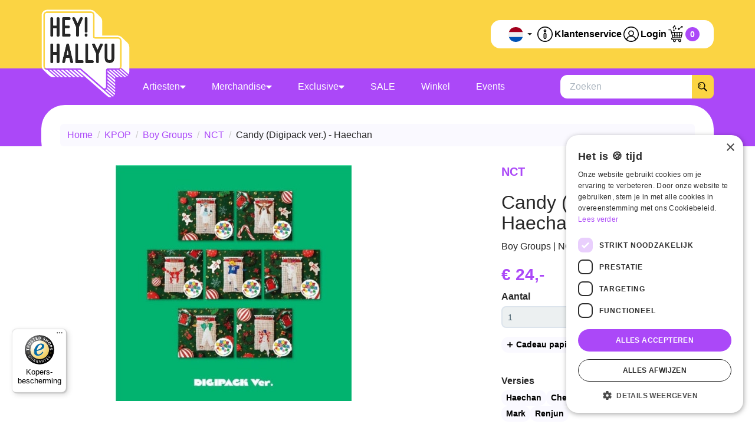

--- FILE ---
content_type: text/html; charset=UTF-8
request_url: https://heyhallyu.nl/candy-digipack-ver-haechan.htm
body_size: 30025
content:
 <!DOCTYPE html><html lang="nl" dir="ltr"><head><meta charset="utf-8"><meta http-equiv="X-UA-Compatible" content="IE=edge"><meta name="viewport" content="width=device-width, initial-scale=1"><meta name="robots" content="index, follow"><meta name="title" content="Candy (Digipack ver.) - Haechan - Hey!Hallyu"><meta name="keywords" content=""><meta name="description" content="Candy (Digipack ver.) - Haechan - Hey!Hallyu"><meta property="og:type" content="article"><meta property="og:url" content="https://heyhallyu.nl/candy-digipack-ver-haechan.htm"><meta property="og:title" content="Candy (Digipack ver.) - Haechan - Hey!Hallyu"><meta property="og:image" content="https://afosto-cdn-01.afosto.com/atefn/product/7865608380-07bb5f292a42ac0a5a09cbf84aa1ffe6.jpg"><meta property="og:description" content="Candy (Digipack ver.) - Haechan - Hey!Hallyu"><meta property="og:site_name" content="Hey!Hallyu"><meta property="og:locale" content="nl"><meta name="twitter:card" content="summary"><meta name="twitter:url" content="https://heyhallyu.nl/candy-digipack-ver-haechan.htm"><meta name="twitter:title" content="Candy (Digipack ver.) - Haechan - Hey!Hallyu"><meta name="twitter:description" content="Candy (Digipack ver.) - Haechan - Hey!Hallyu"><meta name="twitter:image" content="https://afosto-cdn-01.afosto.com/atefn/product/7865608380-07bb5f292a42ac0a5a09cbf84aa1ffe6.jpg"><link hreflang="nl" rel="alternate" href="https://heyhallyu.nl/candy-digipack-ver-haechan.htm" /><link hreflang="en" rel="alternate" href="https://heyhallyu.com/candy-digipack-ver-haechan.htm" /><script type="text/javascript" src="https://www.googletagmanager.com/gtag/js?id=AW-784026870"></script><script type="text/javascript" src="https://www.googletagmanager.com/gtag/js?id=DCMXxpPAZEPaZ7fUC"></script><script type="text/javascript" src="https://www.googletagmanager.com/gtag/js?id=G-ME51D862JZ"></script><script type="text/javascript">/*<![CDATA[*/ window.dataLayer = window.dataLayer || []; window.visitor_id = 'fc8b3332f654ce8ed1b04d3d7acc9faa8ef97edd'; function gtag(){dataLayer.push(arguments);} gtag('consent', 'default', { 'ad_storage': 'denied', 'ad_user_data': 'denied', 'ad_personalization': 'denied', 'analytics_storage': 'denied', 'functionality_storage': 'denied', 'security_storage': 'granted', 'wait_for_update': 2000 }); gtag('set', 'ads_data_redaction', true); gtag('set', 'url_passthrough', true); gtag('js', new Date()); gtag('set','client_id','fc8b3332f654ce8ed1b04d3d7acc9faa8ef97edd'); gtag('config', 'G-ME51D862JZ'); gtag('config', 'AW-784026870'); gtag('config', 'DCMXxpPAZEPaZ7fUC'); if (document.cookie.indexOf('cookieconsent_status') > -1) { gtag('consent', 'update', { 'ad_user_data': 'granted', 'ad_personalization': 'granted', 'ad_storage': 'granted', 'analytics_storage': 'granted', 'functionality_storage': 'granted' }); } function afTrackEvent () { gtag.apply(null, arguments);} (function(w,d,s,l,i){w[l]=w[l]||[];w[l].push( {'gtm.start': new Date().getTime(),event:'gtm.js'} );var f=d.getElementsByTagName(s)[0], j=d.createElement(s),dl=l!='dataLayer'?'&l='+l:'';j.async=true;j.src= 'https://www.googletagmanager.com/gtm.js?id='+i+dl;f.parentNode.insertBefore(j,f); })(window,document,'script','dataLayer','GTM-PM8PLFFQ');/*]]>*/</script><script type="application/ld+json">[{"@context":"http:\/\/schema.org","@type":"BreadcrumbList","itemListElement":[{"@type":"ListItem","position":1,"item":{"@id":"https:\/\/heyhallyu.nl\/","name":"Home"}},{"@type":"ListItem","position":2,"item":{"@id":"https:\/\/heyhallyu.nl\/kpop\/","name":"KPOP"}},{"@type":"ListItem","position":3,"item":{"@id":"https:\/\/heyhallyu.nl\/kpop\/boy-groups\/","name":"Boy Groups"}},{"@type":"ListItem","position":4,"item":{"@id":"https:\/\/heyhallyu.nl\/kpop\/nct\/","name":"NCT"}}]},{"@context":"http:\/\/schema.org","@type":"Organization","name":"Hey!Hallyu | NL","logo":"https:\/\/afosto-cdn-01.afosto.com\/atefn\/logo\/4621633750-HeyHallyuLogo_Anything2.png","url":"https:\/\/heyhallyu.nl\/","sameAs":["https:\/\/www.facebook.com\/afosto","https:\/\/twitter.com\/afosto","https:\/\/plus.google.com\/+Afosto"]},{"@context":"http:\/\/schema.org","@type":"Thing","image":"https:\/\/afosto-cdn-01.afosto.com\/atefn\/product\/7865608380-07bb5f292a42ac0a5a09cbf84aa1ffe6.jpg","url":"https:\/\/heyhallyu.nl\/candy-digipack-ver-haechan.htm","category":"Kpop > Sale","sku":"59643","gtin13":"1000000596434","offers":{"@context":"http:\/\/schema.org","@type":"Offer","priceCurrency":"EUR","price":"24.00","itemCondition":"http:\/\/schema.org\/NewCondition","availability":"http:\/\/schema.org\/OutOfStock"}}]</script><script> !function(f,b,e,v,n,t,s){if(f.fbq)return;n=f.fbq=function(){n.callMethod? n.callMethod.apply(n,arguments):n.queue.push(arguments)};if(!f._fbq)f._fbq=n; n.push=n;n.loaded=!0;n.version='2.9';n.queue=[];t=b.createElement(e);t.async=!0; t.src=v;s=b.getElementsByTagName(e)[0];s.parentNode.insertBefore(t,s)}(window, document,'script','//connect.facebook.net/en_US/fbevents.js'); fbq('init', ''); fbq('track', 'PageView'); </script><noscript><img height="1" width="1" style="display:none" src="https://www.facebook.com/tr?id=&ev=PageView&noscript=1"/></noscript><title>Candy (Digipack ver.) - Haechan - Hey!Hallyu</title><link rel="icon" type="image/png" href="https://afosto-cdn-01.afosto.com/atefn/asset/2889261817-favicon.png" /><link rel="icon" href="https://heyhallyu.nl/favicon.ico" sizes="any"><meta name="apple-mobile-web-app-title" content="Hey!Hallyu"><meta name="application-name" content="Hey!Hallyu"><meta name="msapplication-TileColor" content="#064370"><meta name="theme-color" content="#064370"><link rel="dns-prefetch" href="https://connect.facebook.net"><link rel="dns-prefetch" href="//cdnjs.cloudflare.com"><script src="https://kit.fontawesome.com/b3217c1569.js" crossorigin="anonymous"></script><link rel="preconnect" href="https://staticxx.facebook.com" crossorigin><link rel="preconnect" href="https://connect.facebook.net" crossorigin><link rel="preconnect" href="https://www.google-analytics.com" crossorigin><link rel="stylesheet" href="https://cdn.jsdelivr.net/npm/swiper@11/swiper-bundle.min.css" /><link rel="stylesheet" href="https://afosto-cdn-01.afosto.com/css/3452999734-4527.css"></head><body class="type-product" data-af-currency="€" data-af-currency-iso="EUR"><noscript><iframe src="https://www.googletagmanager.com/ns.html?id=GTM-PM8PLFFQ" height="0" width="0" style="display:none;visibility:hidden"></iframe></noscript><div id="fb-root"></div><div class="modal fade" id="wishlist-modal" tabindex="-1" role="dialog"><div class="modal-dialog modal-md" role="document"><div class="modal-content"><div class="modal-header"><button type="button" class="close" data-dismiss="modal" aria-label="Close"><span aria-hidden="true">&times;</span></button><span class="modal-title h4">Aan Wishlist toevoegen</span></div><div class="modal-body"><p>één moment alstublieft.</p></div></div></div></div><div class="modal fade" id="quick-view-modal" tabindex="-1" role="dialog" data-success-title="Product toegevoegd" data-error-message="Er ging iets fout, excuses voor het ongemak." data-error-title="error"><div class="modal-dialog modal-md" role="document"><div class="modal-content"><div class="modal-header"><button type="button" class="close" data-dismiss="modal" aria-label="Close"><span aria-hidden="true">&times;</span></button><span class="modal-title h4">Snel bestellen</span></div><div class="modal-body"><p>één moment alstublieft.</p></div></div></div></div><div class="modal fade" id="add-response-modal" tabindex="-1" role="dialog" data-success-title="Product toegevoegd" data-error-title="Foutmelding" data-loading-title="Toevoegen..."><div class="modal-dialog modal-md" role="document"><div class="modal-content"><div class="modal-header"><button type="button" class="close" data-dismiss="modal" aria-label="Close"><span aria-hidden="true">&times;</span></button><span class="modal-title h4"></span></div><div class="modal-body"></div><div class="modal-footer success-add hidden"><button class="btn btn-link pull-left" data-dismiss="modal" aria-label="close"> Verder winkelen </button><button class="btn btn-primary" data-af-href="https://heyhallyu.nl/cart"> Afrekenen </button></div></div></div></div><div class="modal fade" id="share-modal" tabindex="-1" role="dialog" aria-labelledby="social-modal"><div class="modal-dialog" role="document"><div class="modal-content"><div class="modal-header text-center"><button type="button" class="close" data-dismiss="modal" aria-label="Close"><span aria-hidden="true">&times;</span></button><span class="modal-title h4" id="social-modal">Leuk dat je dit artikel wilt delen!</span></div><div class="modal-body text-center"><div class="row"><div class="col-md-4 col-xs-3"><a data-af-href="https://www.facebook.com/sharer/sharer.php?u=&t=" rel="noopener noreferrer" target="_blank" title="Share on Facebook" > Facebook </a></div><div class="col-md-4 col-xs-3"><a data-af-href="https://www.facebook.com/sharer/sharer.php?u=&t=" rel="noopener noreferrer" target="_blank" title="Share on Pinterest" > Pinterest </a></div><div class="col-md-4 visible-xs visible-sm col-xs-3"><a data-af-href="whatsapp://send?text="> WhatsApp </a></div><div class="col-md-4 col-xs-3"><a data-af-href="mailto:?subject=&body=" rel="noopener noreferrer" target="_self" title="Send email"> Email </a></div></div></div><div class="modal-footer text-center"> Kopieer deze link om op je website te plaatsen of om te gebruiken in een bericht <div class="form-group"><div class="input-group"><input class="form-control" value="" id="copy-field" data-clipboard-text=""><div class="input-group-btn"><button type="button" class="copy-to-clipboard btn btn-primary" data-clipboard-target="#copy-field" data-toggle="tooltip" data-placement="bottom" title="Gekopieerd!">Kopieer</button></div></div></div></div></div></div></div><nav id="mobile-menu-container" class="visible-xs visible-sm" style="opacity: 0" data-search-url="https://heyhallyu.nl/search"><ul><li class=" "><a data-af-href="/kpop/" title="Artiesten">Artiesten</a><ul class="vertical"><li><a data-af-href="/kpop/boy-groups/" title="Boy Groups">Boy Groups</a><ul class="vertical"><li><a data-af-href="/kpop/ahof" title="AHOF">AHOF</a></li><li><a data-af-href="/kpop/ateez/" title="ATEEZ">ATEEZ</a></li><li><a data-af-href="kpop/allhours" title="ALL(H)OURS">ALL(H)OURS</a></li><li><a data-af-href="/kpop/boynextdoor/" title="BOYNEXTDOOR">BOYNEXTDOOR</a></li><li><a data-af-href="/kpop/bts/" title="BTS">BTS</a></li><li><a data-af-href="/kpop/close-your-eyes" title="CLOSE YOUR EYES">CLOSE YOUR EYES</a></li><li><a data-af-href="/kpop/cravity/" title="CRAVITY">CRAVITY</a></li><li><a data-af-href="/kpop/enhypen/" title="ENHYPEN">ENHYPEN</a></li><li><a data-af-href="kpop/evnne" title="EVNNE">EVNNE</a></li><li><a data-af-href="/kpop/exo/" title="EXO">EXO</a></li><li><a data-af-href="/kpop/idntt" title="idntt">idntt</a></li><li><a data-af-href="/kpop/kickflip" title="KickFlip">KickFlip</a></li><li><a data-af-href="/kpop/monsta-x/" title="Monsta X">Monsta X</a></li><li><a data-af-href="/kpop/nct/" title="NCT">NCT</a></li><li><a data-af-href="/kpop/oneus/" title="ONEUS">ONEUS</a></li><li><a data-af-href="/kpop/p1harmony/" title="P1HARMONY">P1HARMONY</a></li><li><a data-af-href="/kpop/riize/" title="RIIZE">RIIZE</a></li><li><a data-af-href="/kpop/seventeen/" title="SEVENTEEN">SEVENTEEN</a></li><li><a data-af-href="/kpop/shinee/" title="SHINee">SHINee</a></li><li><a data-af-href="/kpop/stray-kids/" title="STRAY KIDS">STRAY KIDS</a></li><li><a data-af-href="/kpop/the-boyz/" title="The Boyz">The Boyz</a></li><li><a data-af-href="/kpop/treasure/" title="Treasure">Treasure</a></li><li><a data-af-href="/kpop/txt/" title="TXT">TXT</a></li><li><a data-af-href="/kpop/wayv/" title="WayV">WayV</a></li><li><a data-af-href="/kpop/xdinary-heroes/" title="Xdinary Heroes">Xdinary Heroes</a></li><li><a data-af-href="/kpop/xikers/" title="Xikers">Xikers</a></li><li><a data-af-href="kpop/xlov" title="XLOV">XLOV</a></li><li><a data-af-href="/kpop/zerobaseone/" title="ZEROBASEONE">ZEROBASEONE</a></li><li><a data-af-href="/kpop/boy-groups/" title="Zie meer">Zie meer</a></li></ul></li><li><a data-af-href="/kpop/girl-groups/" title="Girl Groups">Girl Groups</a><ul class="vertical"><li><a data-af-href="/kpop/aespa/" title="aespa">aespa</a></li><li><a data-af-href="/kpop/artms/" title="ARTMS">ARTMS</a></li><li><a data-af-href="/kpop/babymonster/" title="BabyMonster">BabyMonster</a></li><li><a data-af-href="/kpop/badvillain/" title="Badvillain">Badvillain</a></li><li><a data-af-href="/kpop/billlie/" title="Billlie">Billlie</a></li><li><a data-af-href="/kpop/blackpink/" title="BLACKPINK">BLACKPINK</a></li><li><a data-af-href="/kpop/classy/" title="CLASS:y">CLASS:y</a></li><li><a data-af-href="/kpop/dreamcatcher/" title="Dreamcatcher">Dreamcatcher</a></li><li><a data-af-href="/kpop/gi-dle/" title="(G)I-DLE">(G)I-DLE</a></li><li><a data-af-href="/kpop/h1-key/" title="H1-KEY">H1-KEY</a></li><li><a data-af-href="/kpop/hearts2hearts/" title="Hearts2Hearts">Hearts2Hearts</a></li><li><a data-af-href="/kpop/i-dle" title="i-dle">i-dle</a></li><li><a data-af-href="/kpop/illit" title="Illit">Illit</a></li><li><a data-af-href="/kpop/itzy/" title="ITZY">ITZY</a></li><li><a data-af-href="/kpop/ive/" title="IVE">IVE</a></li><li><a data-af-href="/kpop/katseye" title="KATSEYE">KATSEYE</a></li><li><a data-af-href="/kpop/kep1er/" title="Kep1er">Kep1er</a></li><li><a data-af-href="/kpop/kiiikiii" title="KiiiKiii">KiiiKiii</a></li><li><a data-af-href="/kpop/le-sserafim/" title="LE SSERAFIM">LE SSERAFIM</a></li><li><a data-af-href="/kpop/kiss-of-life/" title="Kiss Of Life">Kiss Of Life</a></li><li><a data-af-href="/kpop/loossemble/" title="Loossemble">Loossemble</a></li><li><a data-af-href="/kpop/mamamoo/" title="MAMAMOO">MAMAMOO</a></li><li><a data-af-href="/kpop/newjeans/" title="NewJeans">NewJeans</a></li><li><a data-af-href="/kpop/nmixx/" title="NMIXX">NMIXX</a></li><li><a data-af-href="/kpop/purple-kiss/" title="Purple Kiss">Purple Kiss</a></li><li><a data-af-href="/kpop/red-velvet/" title="Red Velvet">Red Velvet</a></li><li><a data-af-href="/kpop/stayc/" title="STAYC">STAYC</a></li><li><a data-af-href="/kpop/triples" title="TripleS">TripleS</a></li><li><a data-af-href="/kpop/twice/" title="TWICE">TWICE</a></li><li><a data-af-href="/kpop/unis/" title="Unis">Unis</a></li><li><a data-af-href="/kpop/viviz/" title="Viviz">Viviz</a></li><li><a data-af-href="/kpop/xg/" title="XG">XG</a></li><li><a data-af-href="/kpop/girl-groups/" title="Zie meer">Zie meer</a></li></ul></li><li><a data-af-href="/kpop/solo/" title="Solo">Solo</a><ul class="vertical"><li><a data-af-href="kpop/bain" title="Bain">Bain</a></li><li><a data-af-href="/kpop/baekho/" title="Baekho">Baekho</a></li><li><a data-af-href="/kpop/baekhyun" title="Baekhyun">Baekhyun</a></li><li><a data-af-href="/kpop/bi/" title="B.I">B.I</a></li><li><a data-af-href="/kpop/bibi/" title="BIBI">BIBI</a></li><li><a data-af-href="/kpop/chuu" title="Chuu">Chuu</a></li><li><a data-af-href="/kpop/choi-yena/" title="Choi Yena">Choi Yena</a></li><li><a data-af-href="/kpop/chuu/" title="Chuu">Chuu</a></li><li><a data-af-href="/kpop/dpr-ian/" title="DPR Ian">DPR Ian</a></li><li><a data-af-href="/kpop/eric-nam/" title="Eric Nam">Eric Nam</a></li><li><a data-af-href="/kpop/g-dragon/" title="G-Dragon">G-Dragon</a></li><li><a data-af-href="/kpop/iu/" title="IU">IU</a></li><li><a data-af-href="/kpop/jeon-somi/" title="Jeon Somi">Jeon Somi</a></li><li><a data-af-href="/kpop/jennie" title="Jennie">Jennie</a></li><li><a data-af-href="/kpop/kai" title="Kai">Kai</a></li><li><a data-af-href="/kpop/kang-daniel/" title="Kang Daniel">Kang Daniel</a></li><li><a data-af-href="/kpop/kwon-eun-bi/" title="Kwon Eun Bi">Kwon Eun Bi</a></li><li><a data-af-href="/kpop/sunmi/" title="Sunmi">Sunmi</a></li><li><a data-af-href="/kpop/taemin/" title="Taemin">Taemin</a></li><li><a data-af-href="kpop/soojin" title="Soojin">Soojin</a></li><li><a data-af-href="/kpop/taeyeon/" title="Taeyeon">Taeyeon</a></li><li><a data-af-href="/kpop/wendy" title="Wendy">Wendy</a></li><li><a data-af-href="/kpop/wonho/" title="Wonho">Wonho</a></li><li><a data-af-href="/kpop/woodz/" title="Woodz">Woodz</a></li><li><a data-af-href="/kpop/yukika/" title="Yukika">Yukika</a></li><li><a data-af-href="/kpop/yves" title="Yves">Yves</a></li><li><a data-af-href="/kpop/solo/" title="Zie meer">Zie meer</a></li></ul></li><li><a data-af-href="/kpop/co-ed/" title="Co-Ed">Co-Ed</a><ul class="vertical"><li><a data-af-href="/kpop/akmu/" title="AKMU">AKMU</a></li><li><a data-af-href="/kpop/kard/" title="KARD">KARD</a></li></ul></li><li><a data-af-href="/unsealed/" title="Unsealed">Unsealed</a></li><li><a data-af-href="/signed-albums-merchandise/" title="Signed Albums">Signed Albums</a></li><li><a data-af-href="/kpop/o-s-t/" title="O.S.T.">O.S.T.</a></li></ul></li><li class=" "><a data-af-href="/merchandise/" title="KPOP Merchandise">Merchandise</a><ul class="vertical"><li><a data-af-href="/merchandise/lightsticks/" title="Light Sticks">Light Sticks</a></li><li><a data-af-href="/merchandise/seasons-greetings/" title="Season's Greetings">Season's Greetings</a></li><li><a data-af-href="/photocards" title="Photocards">Photocards</a></li><li><a data-af-href="/merchandise/tijdschriften/" title="Tijdschriften">Tijdschriften</a></li><li><a data-af-href="/merchandise/extras/" title="Extra's">Extra's</a></li><li><a data-af-href="/learnkorean" title="Leer Koreaans">Leer Koreaans</a></li></ul></li><li class=" "><a data-af-href="/kpop/?subcategorie=cadeaubonnen.heyhallyu-original.pins" title="Exclusive">Exclusive</a><ul class="vertical"><li><a data-af-href="/cadeaubonnen/" title="Cadeaubonnen">Cadeaubonnen</a></li><li><a data-af-href="/original/" title="Hey!Hallyu Original">Hey!Hallyu Original</a></li><li><a data-af-href="/pins/" title="Pins">Pins</a></li></ul></li><li class=" "><a data-af-href="/kpop/sale/" title="SALE">SALE</a></li><li class=" "><a data-af-href="/winkel/" title="Winkel">Winkel</a></li><li class=" no-border"><a data-af-href="https://heyhallyu.nl/events" title="Events">Events</a></li><li class="no-border mt-auto"><span class="d-flex-imp align-items-center gap-4"><svg class="top-bar-icon icon-15 mr-5" xmlns="http://www.w3.org/2000/svg" fill="none" viewBox="0 0 512 512"><path fill="#EEE" d="M482.2 376c19-35.8 29.8-76.6 29.8-120 0-43.4-10.8-84.2-29.8-120H29.8A254.9 254.9 0 0 0 0 256c0 43.4 10.8 84.2 29.8 120h452.4Z"/><path fill="#0052B4" d="M496.5 344a256.1 256.1 0 0 1-481 0h481Z"/><path fill="#A2001D" d="M496.5 168h-481a256.1 256.1 0 0 1 481 0Z"/></svg> Nederlands </span><ul class="vertical"><li ><a href="https://heyhallyu.com/candy-digipack-ver-haechan.htm" class="d-flex-imp align-items-center gap-4"><svg class="top-bar-icon icon-15 mr-5" xmlns="http://www.w3.org/2000/svg" fill="none" viewBox="0 0 512 512"><circle cx="256" cy="256" r="256" fill="#0052B4"/><path fill="#EEE" d="M459 101 304 256l155 155c-13 18-30 35-48 48L256 304 101 459c-18-13-35-30-48-48l155-155L53 101c13-18 30-35 48-48l155 155L411 53c18 13 35 30 48 48Z"/><path fill="#EEE" d="M288 2c11 1 22 3 32 6v184h184c3 10 5 21 6 32l-30 32 30 32c-1 11-3 22-6 32H320v184c-10 3-21 5-32 6l-32-30-32 30c-11-1-22-3-32-6V320H8c-3-10-5-21-6-32l30-32-30-32c1-11 3-22 6-32h184V8c10-3 21-5 32-6l32 30 32-30Z"/><path fill="#D80027" d="m288 2-31-2h-2l-31 2v222H2a259 259 0 0 0 0 64h222v222a259 259 0 0 0 64 0V288h222a258 258 0 0 0 0-64H288V2Z"/><path fill="#D80027" fill-rule="evenodd" d="m420 60 17 15-117 117v-32L420 60ZM60 92l15-17 117 117h-32L60 92Zm377 345 15-17-100-100h-32l117 117ZM92 452l100-100v-32L75 437l17 15Z" clip-rule="evenodd"/></svg> English </a></li><li class="active"><a href="https://heyhallyu.nl/candy-digipack-ver-haechan.htm" class="d-flex-imp align-items-center gap-4"><svg class="top-bar-icon icon-15 mr-5" xmlns="http://www.w3.org/2000/svg" fill="none" viewBox="0 0 512 512"><path fill="#EEE" d="M482.2 376c19-35.8 29.8-76.6 29.8-120 0-43.4-10.8-84.2-29.8-120H29.8A254.9 254.9 0 0 0 0 256c0 43.4 10.8 84.2 29.8 120h452.4Z"/><path fill="#0052B4" d="M496.5 344a256.1 256.1 0 0 1-481 0h481Z"/><path fill="#A2001D" d="M496.5 168h-481a256.1 256.1 0 0 1 481 0Z"/></svg> Nederlands </a></li></ul></li></ul></nav><header class="default"><div class="navbar navbar-default"><div class="container"><div class="navbar-header"><div class="toggle-container visible-xs visible-sm"><button class="toggle-mobile-menu navbar-toggle align-items-center gap-4"><i class="fa fa-lg fa-bars"></i><span>Menu</span></button></div><div class="navbar-brand-wrapper"><a href="https://heyhallyu.nl/" title="HEY!HALLYU" class="navbar-brand"><svg xmlns="http://www.w3.org/2000/svg" fill="none" viewBox="0 0 151 150"><path fill="#272727" d="M8.13 10h78v86h-78V10Z"/><path fill="#272727" d="M77.13 53h52v43h-52V53Z"/><path fill="#fff" fill-rule="evenodd" d="M10.13 6a3.79 3.79 0 0 0-3.86 3.72v87.04a3.79 3.79 0 0 0 3.86 3.72H66.1c.96 0 1.88.34 2.58.96l37.55 32.68c1.53 1.32 3.96.28 3.96-1.7V104.2a3.79 3.79 0 0 1 3.85-3.72h16.37a3.79 3.79 0 0 0 3.85-3.72V53.7a3.79 3.79 0 0 0-3.85-3.72H92a3.79 3.79 0 0 1-3.85-3.71V9.72a3.79 3.79 0 0 0-3.86-3.71H10.13Zm68.83 8.9v23c0 .93-.82 1.77-1.84 1.77h-1.44c-.97 0-1.79-.84-1.79-1.77v-23c0-.98.82-1.77 1.8-1.77h1.43a1.8 1.8 0 0 1 1.84 1.77ZM75.68 41h1.44a1.8 1.8 0 0 1 1.84 1.78v1.88a1.8 1.8 0 0 1-1.84 1.78h-1.44a1.8 1.8 0 0 1-1.79-1.78v-1.88c0-1 .82-1.78 1.8-1.78ZM61.85 23.3l-4.14-9.09c-.2-.5-1.08-1.04-1.7-1.04h-1.63c-1.43 0-2.25 1.24-1.69 2.47 1.1 2.47 2.21 4.93 3.33 7.39v.01c1.11 2.46 2.23 4.91 3.32 7.38V44.7c0 1 .82 1.78 1.8 1.78h1.43a1.8 1.8 0 0 0 1.84-1.78V30.47l6.6-14.82c.52-1.24-.3-2.48-1.69-2.48h-1.68a2.4 2.4 0 0 0-1.7 1.04l-4.09 9.1ZM20.4 27.4h5.68V14.96c0-.98.82-1.77 1.84-1.77h1.44a1.8 1.8 0 0 1 1.84 1.77v29.76a1.8 1.8 0 0 1-1.84 1.77H27.9a1.8 1.8 0 0 1-1.84-1.77V32.3H20.4v12.4a1.8 1.8 0 0 1-1.84 1.78H17.1a1.8 1.8 0 0 1-1.84-1.77V14.95c0-.98.82-1.77 1.84-1.77h1.44a1.8 1.8 0 0 1 1.84 1.77v12.46Zm16.82-14.22h11.05a1.8 1.8 0 0 1 1.84 1.77v1.34a1.8 1.8 0 0 1-1.84 1.78h-7.83v9.29h6.45a1.8 1.8 0 0 1 1.84 1.78v1.33a1.8 1.8 0 0 1-1.84 1.78h-6.45v9.34h7.83c1.02 0 1.84.8 1.84 1.78v1.34a1.8 1.8 0 0 1-1.84 1.77H37.21a1.8 1.8 0 0 1-1.85-1.77V14.95c0-.98.82-1.77 1.85-1.77ZM26.09 72.53h-5.7V60.08a1.8 1.8 0 0 0-1.84-1.78h-1.43a1.8 1.8 0 0 0-1.85 1.78v29.75c0 .98.82 1.78 1.85 1.78h1.43a1.8 1.8 0 0 0 1.85-1.78v-12.4h5.69v12.4c0 .98.82 1.78 1.84 1.78h1.44a1.8 1.8 0 0 0 1.84-1.78V60.08a1.8 1.8 0 0 0-1.84-1.78h-1.44a1.8 1.8 0 0 0-1.84 1.78v12.45Zm23.3 17.7-1.75-7.72h-5.23l-1.8 7.71a2.01 2.01 0 0 1-1.79 1.39h-1.48c-1.23 0-2.05-1-1.8-2.13L38 79l4.67-19.32a2.01 2.01 0 0 1 1.8-1.38h1.12c.77 0 1.64.64 1.8 1.38l7.07 29.75a1.77 1.77 0 0 1-1.8 2.18h-1.48c-.77 0-1.6-.65-1.8-1.39ZM45.02 69.7l-1.44 7.9h2.87a29.1 29.1 0 0 1-.5-2.83c-.18-1.25-.39-2.7-.93-5.07Zm27.33 20.12v-1.34a1.8 1.8 0 0 0-1.84-1.78h-7.64V60.08a1.8 1.8 0 0 0-1.8-1.78H59.6a1.8 1.8 0 0 0-1.84 1.78v29.75c0 .98.82 1.78 1.84 1.78h10.92a1.8 1.8 0 0 0 1.84-1.78Zm17.17-1.34v1.34a1.8 1.8 0 0 1-1.85 1.78h-10.9a1.8 1.8 0 0 1-1.85-1.78V60.08c0-1 .82-1.78 1.85-1.78h1.48c.98 0 1.8.79 1.8 1.78V86.7h7.63c1.03 0 1.85.8 1.85 1.78Zm6.42-20.06-4.15-9.1c-.2-.49-1.08-1.03-1.7-1.03h-1.63c-1.44 0-2.26 1.23-1.7 2.47 1.1 2.46 2.21 4.9 3.32 7.35l3.35 7.42v14.28c0 1 .82 1.78 1.8 1.78h1.43a1.8 1.8 0 0 0 1.84-1.78V75.6l6.61-14.82c.51-1.24-.3-2.47-1.69-2.47h-1.7c-.55 0-1.43.54-1.68 1.03l-4.1 9.1ZM108 82.5V60.03c0-1 .82-1.78 1.8-1.78h1.43a1.8 1.8 0 0 1 1.85 1.78V82.5c0 2.62.82 4.15 3.33 4.15 2.51 0 3.33-1.78 3.33-4.15V60.03c0-1 .82-1.78 1.8-1.78h1.43a1.8 1.8 0 0 1 1.84 1.78V82.5c0 5.54-2.46 9.05-8.4 9.05-5.95 0-8.4-3.8-8.4-9.05Z" clip-rule="evenodd"/><path fill="#fff" d="M147.27 57.09a8.47 8.47 0 0 0-.36-.35l-.18-.18a9.05 9.05 0 0 0-.36-.35l-.1-.09-.09-.08a6.66 6.66 0 0 0-.18-.17l-.03-.03-.03-.03-.12-.12-.18-.17a12.9 12.9 0 0 0-.27-.27l-.05-.04-.04-.04a6.81 6.81 0 0 0-.36-.35l-.18-.17a6.92 6.92 0 0 0-.18-.18l-.18-.17-.18-.18a12.37 12.37 0 0 0-.6-.57l-.13-.12-.18-.18a9.05 9.05 0 0 0-.18-.17l-.18-.18a6.81 6.81 0 0 0-.36-.34 9 9 0 0 0-.18-.18l-.18-.17a8.79 8.79 0 0 0-.27-.27l-.09-.08a12.37 12.37 0 0 0-.28-.27l-.08-.08a6.97 6.97 0 0 0-.36-.35 8.73 8.73 0 0 0-.36-.35l-.18-.17a9.29 9.29 0 0 0-.55-.52 9 9 0 0 0-.18-.18l-.18-.17a12.91 12.91 0 0 0-.54-.53 6.81 6.81 0 0 0-.36-.34l-.18-.18-.18-.17a9.05 9.05 0 0 0-.54-.53 5.8 5.8 0 0 0-.1-.1l-.08-.07-.18-.17-.18-.18a9.55 9.55 0 0 0-6.92-2.92h-26.44V19.6a8.9 8.9 0 0 0-2.86-6.5l-.18-.18a6.92 6.92 0 0 0-.17-.17l-.19-.18a8.79 8.79 0 0 0-.54-.52 7.86 7.86 0 0 0-.36-.35l-.18-.17a8.08 8.08 0 0 0-.54-.52 10.24 10.24 0 0 0-.54-.53 7.87 7.87 0 0 0-.54-.52 8.37 8.37 0 0 0-.55-.52 10.4 10.4 0 0 0-.54-.53l-.18-.17a10.05 10.05 0 0 0-.54-.52 9.99 9.99 0 0 0-.54-.53 7.77 7.77 0 0 0-.18-.17l-.18-.17a10.4 10.4 0 0 0-.55-.53l-.18-.17a9.79 9.79 0 0 0-.54-.52l-.18-.18a10.38 10.38 0 0 0-.54-.52 9.69 9.69 0 0 0-.54-.52 8.18 8.18 0 0 0-.36-.35l-.18-.18a8.16 8.16 0 0 0-.55-.52l-.18-.17a7.78 7.78 0 0 0-.36-.35A9.55 9.55 0 0 0 84.27.59H10.13C4.94.6.72 4.69.72 9.69v87.06a8.9 8.9 0 0 0 3.21 6.85l.18.18a9.55 9.55 0 0 0 .54.52l.18.17.18.18.19.17.18.18.18.17.18.18a9.76 9.76 0 0 0 .54.52 7.3 7.3 0 0 0 .36.35l.18.17.18.18.18.17.18.18.18.17.18.17a7.3 7.3 0 0 0 .37.35l.18.18.18.17a7.29 7.29 0 0 0 .36.35l.18.17.18.18.18.17a5.84 5.84 0 0 0 .36.35l.18.17.18.18a9.9 9.9 0 0 0 .54.52l.18.17a9.67 9.67 0 0 0 .55.53l.18.17a9.67 9.67 0 0 0 .54.52l.18.18.18.17.18.18a7.42 7.42 0 0 0 .36.34l.18.18.18.17.18.18.18.17a9.55 9.55 0 0 0 6.74 2.75h4.33l-14.5-12.6h-.12a6.53 6.53 0 0 1-6.63-6.4V9.68c0-3.52 2.97-6.4 6.63-6.4H84.3a6.53 6.53 0 0 1 6.63 6.4v36.54c0 .58.48 1.04 1.08 1.04h38.42a6.53 6.53 0 0 1 6.63 6.4v43.08c0 1.02-.25 1.99-.7 2.85l12.79 11.12c.63-1.22.98-2.59.98-4.04V63.6a8.9 8.9 0 0 0-2.85-6.5l-.01-.01Z"/><path fill="#fff" d="m148.01 112.42-12.85-11.2c-.5.5-1.1.93-1.75 1.25l13.09 11.38a9.3 9.3 0 0 0 1.51-1.43Zm-3.36 2.51-13.57-11.81a6.9 6.9 0 0 1-.65.03h-2.48l14.35 12.49a9.55 9.55 0 0 0 2.35-.7Zm-5.29.83-14.5-12.6h-3.16l14.5 12.6h3.16Zm-6.26 0-14.49-12.6h-3.37l14.5 12.6h3.37Zm-6.45 0-13.63-11.85a1 1 0 0 0-.04.28v2.76l13.08 11.38v-2.57h.59Zm-.59 5.25-13.08-11.37v3.34l13.08 11.38v-3.35Zm0 6.04-13.08-11.38v3.14l13.08 11.38v-3.14Zm0 5.83-13.08-11.38v2.88l13.08 11.38v-2.88Zm0 5.56-13.08-11.38v2.71l13.08 11.38v-2.71Zm-.13 5.28-12.95-11.26a4.8 4.8 0 0 1-.65 2.38l12.78 11.13c.39-.7.67-1.45.82-2.25Zm-2.03 3.87-12.92-11.24c-.61.45-1.32.78-2.1.93l13.34 11.61c.62-.36 1.18-.8 1.67-1.3Zm-3.77 2.16L104.9 136.5a5.13 5.13 0 0 1-.52-.4l-37.54-32.68a1.1 1.1 0 0 0-.72-.27h-4.88l14.5 12.61h.02l37.06 32.27a8.06 8.06 0 0 0 7.3 1.72ZM31 115.76h-3.17l-14.49-12.6h3.17L31 115.75Zm3.09 0-14.5-12.6h3.52l14.49 12.6h-3.52Zm6.59 0-14.49-12.6h3.93l14.49 12.6h-3.93Zm7.02 0-14.5-12.6h3.93l14.5 12.6h-3.94Zm7 0-14.48-12.6h3.92l14.5 12.6H54.7Zm7.02 0-14.5-12.6h3.93l14.5 12.6h-3.93Zm7.01 0-14.5-12.6h3.93l14.5 12.6h-3.93Z"/><path fill="#fff" fill-rule="evenodd" d="M10.13 6a3.79 3.79 0 0 0-3.86 3.72v87.04a3.79 3.79 0 0 0 3.86 3.72H66.1c.96 0 1.88.34 2.58.96l37.55 32.68c1.53 1.32 3.96.28 3.96-1.7V104.2a3.79 3.79 0 0 1 3.85-3.72h16.37a3.79 3.79 0 0 0 3.85-3.72V53.7a3.79 3.79 0 0 0-3.85-3.72H92a3.79 3.79 0 0 1-3.85-3.71V9.72a3.79 3.79 0 0 0-3.86-3.71H10.13Zm68.83 8.9v23c0 .93-.82 1.77-1.84 1.77h-1.44c-.97 0-1.79-.84-1.79-1.77v-23c0-.98.82-1.77 1.8-1.77h1.43a1.8 1.8 0 0 1 1.84 1.77ZM75.68 41h1.44a1.8 1.8 0 0 1 1.84 1.78v1.88a1.8 1.8 0 0 1-1.84 1.78h-1.44a1.8 1.8 0 0 1-1.79-1.78v-1.88c0-1 .82-1.78 1.8-1.78ZM61.85 23.3l-4.14-9.09c-.2-.5-1.08-1.04-1.7-1.04h-1.63c-1.43 0-2.25 1.24-1.69 2.47 1.1 2.47 2.21 4.93 3.33 7.39v.01c1.11 2.46 2.23 4.91 3.32 7.38V44.7c0 1 .82 1.78 1.8 1.78h1.43a1.8 1.8 0 0 0 1.84-1.78V30.47l6.6-14.82c.52-1.24-.3-2.48-1.69-2.48h-1.68a2.4 2.4 0 0 0-1.7 1.04l-4.09 9.1ZM20.4 27.4h5.68V14.96c0-.98.82-1.77 1.84-1.77h1.44a1.8 1.8 0 0 1 1.84 1.77v29.76a1.8 1.8 0 0 1-1.84 1.77H27.9a1.8 1.8 0 0 1-1.84-1.77V32.3H20.4v12.4a1.8 1.8 0 0 1-1.84 1.78H17.1a1.8 1.8 0 0 1-1.84-1.77V14.95c0-.98.82-1.77 1.84-1.77h1.44a1.8 1.8 0 0 1 1.84 1.77v12.46Zm16.82-14.22h11.05a1.8 1.8 0 0 1 1.84 1.77v1.34a1.8 1.8 0 0 1-1.84 1.78h-7.83v9.29h6.45a1.8 1.8 0 0 1 1.84 1.78v1.33a1.8 1.8 0 0 1-1.84 1.78h-6.45v9.34h7.83c1.02 0 1.84.8 1.84 1.78v1.34a1.8 1.8 0 0 1-1.84 1.77H37.21a1.8 1.8 0 0 1-1.85-1.77V14.95c0-.98.82-1.77 1.85-1.77ZM26.09 72.53h-5.7V60.08a1.8 1.8 0 0 0-1.84-1.78h-1.43a1.8 1.8 0 0 0-1.85 1.78v29.75c0 .98.82 1.78 1.85 1.78h1.43a1.8 1.8 0 0 0 1.85-1.78v-12.4h5.69v12.4c0 .98.82 1.78 1.84 1.78h1.44a1.8 1.8 0 0 0 1.84-1.78V60.08a1.8 1.8 0 0 0-1.84-1.78h-1.44a1.8 1.8 0 0 0-1.84 1.78v12.45Zm23.3 17.7-1.75-7.72h-5.23l-1.8 7.71a2.01 2.01 0 0 1-1.79 1.39h-1.48c-1.23 0-2.05-1-1.8-2.13L38 79l4.67-19.32a2.01 2.01 0 0 1 1.8-1.38h1.12c.77 0 1.64.64 1.8 1.38l7.07 29.75a1.77 1.77 0 0 1-1.8 2.18h-1.48c-.77 0-1.6-.65-1.8-1.39ZM45.02 69.7l-1.44 7.9h2.87a29.1 29.1 0 0 1-.5-2.83c-.18-1.25-.39-2.7-.93-5.07Zm27.33 20.12v-1.34a1.8 1.8 0 0 0-1.84-1.78h-7.64V60.08a1.8 1.8 0 0 0-1.8-1.78H59.6a1.8 1.8 0 0 0-1.84 1.78v29.75c0 .98.82 1.78 1.84 1.78h10.92a1.8 1.8 0 0 0 1.84-1.78Zm17.17-1.34v1.34a1.8 1.8 0 0 1-1.85 1.78h-10.9a1.8 1.8 0 0 1-1.85-1.78V60.08c0-1 .82-1.78 1.85-1.78h1.48c.98 0 1.8.79 1.8 1.78V86.7h7.63c1.03 0 1.85.8 1.85 1.78Zm6.42-20.06-4.15-9.1c-.2-.49-1.08-1.03-1.7-1.03h-1.63c-1.44 0-2.26 1.23-1.7 2.47 1.1 2.46 2.21 4.9 3.32 7.35l3.35 7.42v14.28c0 1 .82 1.78 1.8 1.78h1.43a1.8 1.8 0 0 0 1.84-1.78V75.6l6.61-14.82c.51-1.24-.3-2.47-1.69-2.47h-1.7c-.55 0-1.43.54-1.68 1.03l-4.1 9.1ZM108 82.5V60.03c0-1 .82-1.78 1.8-1.78h1.43a1.8 1.8 0 0 1 1.85 1.78V82.5c0 2.62.82 4.15 3.33 4.15 2.51 0 3.33-1.78 3.33-4.15V60.03c0-1 .82-1.78 1.8-1.78h1.43a1.8 1.8 0 0 1 1.84 1.78V82.5c0 5.54-2.46 9.05-8.4 9.05-5.95 0-8.4-3.8-8.4-9.05Z" clip-rule="evenodd"/></svg></a></div><div class="navbar-utilities"><div class="d-flex gap-16 align-items-center"><div class="dropdown hidden-xs hidden-sm"><button id="country-select-trigger" type="button" class="top-bar-link" data-toggle="dropdown" aria-haspopup="true" aria-expanded="false"><svg class="top-bar-icon icon-25 mr-5" xmlns="http://www.w3.org/2000/svg" fill="none" viewBox="0 0 512 512"><path fill="#EEE" d="M482.2 376c19-35.8 29.8-76.6 29.8-120 0-43.4-10.8-84.2-29.8-120H29.8A254.9 254.9 0 0 0 0 256c0 43.4 10.8 84.2 29.8 120h452.4Z"/><path fill="#0052B4" d="M496.5 344a256.1 256.1 0 0 1-481 0h481Z"/><path fill="#A2001D" d="M496.5 168h-481a256.1 256.1 0 0 1 481 0Z"/></svg> <span class="caret"></span></button><ul class="dropdown-menu dropdown-menu-border-top" aria-labelledby="country-select-trigger"><li ><a href="https://heyhallyu.com/candy-digipack-ver-haechan.htm" class="d-flex align-items-center gap-4 px-8 py-8"><svg class="top-bar-icon icon-15 mr-5" xmlns="http://www.w3.org/2000/svg" fill="none" viewBox="0 0 512 512"><circle cx="256" cy="256" r="256" fill="#0052B4"/><path fill="#EEE" d="M459 101 304 256l155 155c-13 18-30 35-48 48L256 304 101 459c-18-13-35-30-48-48l155-155L53 101c13-18 30-35 48-48l155 155L411 53c18 13 35 30 48 48Z"/><path fill="#EEE" d="M288 2c11 1 22 3 32 6v184h184c3 10 5 21 6 32l-30 32 30 32c-1 11-3 22-6 32H320v184c-10 3-21 5-32 6l-32-30-32 30c-11-1-22-3-32-6V320H8c-3-10-5-21-6-32l30-32-30-32c1-11 3-22 6-32h184V8c10-3 21-5 32-6l32 30 32-30Z"/><path fill="#D80027" d="m288 2-31-2h-2l-31 2v222H2a259 259 0 0 0 0 64h222v222a259 259 0 0 0 64 0V288h222a258 258 0 0 0 0-64H288V2Z"/><path fill="#D80027" fill-rule="evenodd" d="m420 60 17 15-117 117v-32L420 60ZM60 92l15-17 117 117h-32L60 92Zm377 345 15-17-100-100h-32l117 117ZM92 452l100-100v-32L75 437l17 15Z" clip-rule="evenodd"/></svg> English </a></li><li class="active"><a href="https://heyhallyu.nl/candy-digipack-ver-haechan.htm" class="d-flex align-items-center gap-4 px-8 py-8"><svg class="top-bar-icon icon-15 mr-5" xmlns="http://www.w3.org/2000/svg" fill="none" viewBox="0 0 512 512"><path fill="#EEE" d="M482.2 376c19-35.8 29.8-76.6 29.8-120 0-43.4-10.8-84.2-29.8-120H29.8A254.9 254.9 0 0 0 0 256c0 43.4 10.8 84.2 29.8 120h452.4Z"/><path fill="#0052B4" d="M496.5 344a256.1 256.1 0 0 1-481 0h481Z"/><path fill="#A2001D" d="M496.5 168h-481a256.1 256.1 0 0 1 481 0Z"/></svg> Nederlands </a></li></ul></div><a href="https://heyhallyu.nl/contact" class="d-none d-md-flex align-items-center gap-4"><svg xmlns="http://www.w3.org/2000/svg" width="32" height="32" fill="none" viewBox="0 0 32 32"><path fill="currentColor" fill-rule="evenodd" d="M13.56 10.31a2.44 2.44 0 1 1 4.88 0 2.44 2.44 0 0 1-4.88 0ZM16 9.5a.81.81 0 1 0 0 1.63.81.81 0 0 0 0-1.63Zm0 4.06A2.44 2.44 0 0 0 13.56 16v5.69a2.44 2.44 0 1 0 4.88 0V16c0-1.35-1.1-2.44-2.44-2.44ZM15.19 16a.81.81 0 0 1 1.62 0v5.69a.81.81 0 0 1-1.62 0V16Z" clip-rule="evenodd"/><path fill="currentColor" fill-rule="evenodd" d="M3 16a13 13 0 1 1 26 0 13 13 0 0 1-26 0ZM16 4.62a11.37 11.37 0 1 0 0 22.75 11.37 11.37 0 0 0 0-22.75Z" clip-rule="evenodd"/></svg> Klantenservice </a><div id="account-display"><div><a title="Login" class="d-flex align-items-center gap-4" id="account-display"><svg xmlns="http://www.w3.org/2000/svg" width="32" height="32" fill="none" viewBox="0 0 32 32"><path fill="currentColor" fill-rule="evenodd" d="M3 16a13 13 0 1 1 26 0 13 13 0 0 1-26 0ZM16 4.62a11.37 11.37 0 0 0-8.22 19.24 8.96 8.96 0 0 1 6-5.14 4.87 4.87 0 1 1 4.44 0 8.97 8.97 0 0 1 6 5.14A11.38 11.38 0 0 0 16 4.62Zm0 22.75c2.6 0 5-.87 6.93-2.35a7.32 7.32 0 0 0-13.86 0A11.33 11.33 0 0 0 16 27.38Zm-3.25-13a3.25 3.25 0 1 1 6.5 0 3.25 3.25 0 0 1-6.5 0Z" clip-rule="evenodd"/></svg><span id="account-display-label" class="hidden-xs"> Login </span></a></div></div><a class="cart-toggle d-flex align-items-center gap-4" data-toggle="drawer" data-target="#cart-drawer"><svg xmlns="http://www.w3.org/2000/svg" fill="none" width="32" height="32" viewBox="0 0 40 40"><path fill="currentColor" d="M12.67 30.51c-1.3-.06-1.28-1.9 0-1.97h17.01c1.03 0 1.9-.7 2.14-1.7l2.13-9.24a1.77 1.77 0 0 0-1.72-2.17l-20.92-.09-1.04-3.87a2.13 2.13 0 0 0-2.05-1.56H4.88a.88.88 0 0 0 0 1.75h3.34c.16 0 .3.12.35.27l4 14.85a2.73 2.73 0 0 0-2.64 2.8 2.76 2.76 0 0 0 2.74 2.7h1.28a3.08 3.08 0 1 0 5.56 0h5.56a3.08 3.08 0 1 0 5.54-.05.88.88 0 0 0-.28-1.72H12.67Zm5.38 3.08a1.32 1.32 0 1 1-1.32-1.32c.73 0 1.32.6 1.32 1.32Zm9.8 1.32a1.32 1.32 0 0 1-.02-2.64h.04a1.32 1.32 0 0 1-.02 2.64Zm4.39-17.72v.02l-.9 3.89H28.3l.51-3.93 3.41.01.02.01Zm-9.07 9.6v-3.93h3.12l-.52 3.93h-2.6Zm-4.36 0-.52-3.93h3.12v3.93h-2.6Zm-4.05 0a.48.48 0 0 1-.46-.36l-.96-3.57h3.17l.53 3.93h-2.28Zm3.3-5.7-.54-3.97 3.9.02v3.96h-3.37Zm5.11 0v-3.94l3.87.01-.52 3.94h-3.35Zm-7.42-3.97.53 3.98h-3.42l-1.08-4 3.97.02Zm13.93 9.66h-2.13l.51-3.92h2.87l-.82 3.59a.43.43 0 0 1-.43.34Zm5.2-22.95a.49.49 0 0 0-.35-.3l-2.79-.64a.49.49 0 0 0-.5.19l-3.67 4.9a1.96 1.96 0 1 0-.23 1.94l3.33-4.44 2.47.57c.19.04.38-.03.5-.19L34.8 4.3a.5.5 0 0 0 .07-.46Z"/><path fill="currentColor" d="M17.6 1.25a.38.38 0 0 0-.63-.1l-3.63 4.02a.38.38 0 0 0-.06.42l2.4 4.93a1.51 1.51 0 1 0 1.25.84l-2.2-4.52 3.09-3.4 1.5 3.06a1.51 1.51 0 1 0 1.25.84l-2.98-6.1Z"/></svg><span class="badge">0</span></a></div></div></div></div><div class="main-nav"><div class="container"><div class="d-flex align-items-center justify-content-center justify-content-md-space-between position-relative"><nav id="main-navbar-nav" class="d-none d-md-block"><ul class="nav navbar-nav dropdown-navigation"><li><a href="/kpop/" title="Artiesten"><span> Artiesten<i class="fa fa-caret-down"></i></span></a><div class="sub-menu full-width"><ul class="list-unstyled mega-main-menu"><li class="mega-main-menu-item " data-af-target="submenu-235983"><a href="/kpop/boy-groups/" title="Boy Groups">Boy Groups <i class="fa fa-caret-right"></i></a><div class="mega-sub-menu" id="submenu-235983"><ul class="list-unstyled"><li><a href="/kpop/ahof" title="AHOF"> AHOF </a></li><li><a href="/kpop/ateez/" title="ATEEZ"> ATEEZ </a></li><li><a href="kpop/allhours" title="ALL(H)OURS"> ALL(H)OURS </a></li><li><a href="/kpop/boynextdoor/" title="BOYNEXTDOOR"> BOYNEXTDOOR </a></li><li><a href="/kpop/bts/" title="BTS"> BTS </a></li><li><a href="/kpop/close-your-eyes" title="CLOSE YOUR EYES"> CLOSE YOUR EYES </a></li><li><a href="/kpop/cravity/" title="CRAVITY"> CRAVITY </a></li><li><a href="/kpop/enhypen/" title="ENHYPEN"> ENHYPEN </a></li><li><a href="kpop/evnne" title="EVNNE"> EVNNE </a></li><li><a href="/kpop/exo/" title="EXO"> EXO </a></li></ul><ul class="list-unstyled"><li><a href="/kpop/idntt" title="idntt"> idntt </a></li><li><a href="/kpop/kickflip" title="KickFlip"> KickFlip </a></li><li><a href="/kpop/monsta-x/" title="Monsta X"> Monsta X </a></li><li><a href="/kpop/nct/" title="NCT"> NCT </a></li><li><a href="/kpop/oneus/" title="ONEUS"> ONEUS </a></li><li><a href="/kpop/p1harmony/" title="P1HARMONY"> P1HARMONY </a></li><li><a href="/kpop/riize/" title="RIIZE"> RIIZE </a></li><li><a href="/kpop/seventeen/" title="SEVENTEEN"> SEVENTEEN </a></li><li><a href="/kpop/shinee/" title="SHINee"> SHINee </a></li><li><a href="/kpop/stray-kids/" title="STRAY KIDS"> STRAY KIDS </a></li></ul><ul class="list-unstyled"><li><a href="/kpop/the-boyz/" title="The Boyz"> The Boyz </a></li><li><a href="/kpop/treasure/" title="Treasure"> Treasure </a></li><li><a href="/kpop/txt/" title="TXT"> TXT </a></li><li><a href="/kpop/wayv/" title="WayV"> WayV </a></li><li><a href="/kpop/xdinary-heroes/" title="Xdinary Heroes"> Xdinary Heroes </a></li><li><a href="/kpop/xikers/" title="Xikers"> Xikers </a></li><li><a href="kpop/xlov" title="XLOV"> XLOV </a></li><li><a href="/kpop/zerobaseone/" title="ZEROBASEONE"> ZEROBASEONE </a></li><li><a href="/kpop/boy-groups/" title="Zie meer"> Zie meer </a></li></ul></div></li><li class="mega-main-menu-item " data-af-target="submenu-236006"><a href="/kpop/girl-groups/" title="Girl Groups">Girl Groups <i class="fa fa-caret-right"></i></a><div class="mega-sub-menu" id="submenu-236006"><ul class="list-unstyled"><li><a href="/kpop/aespa/" title="aespa"> aespa </a></li><li><a href="/kpop/artms/" title="ARTMS"> ARTMS </a></li><li><a href="/kpop/babymonster/" title="BabyMonster"> BabyMonster </a></li><li><a href="/kpop/badvillain/" title="Badvillain"> Badvillain </a></li><li><a href="/kpop/billlie/" title="Billlie"> Billlie </a></li><li><a href="/kpop/blackpink/" title="BLACKPINK"> BLACKPINK </a></li><li><a href="/kpop/classy/" title="CLASS:y"> CLASS:y </a></li><li><a href="/kpop/dreamcatcher/" title="Dreamcatcher"> Dreamcatcher </a></li><li><a href="/kpop/gi-dle/" title="(G)I-DLE"> (G)I-DLE </a></li><li><a href="/kpop/h1-key/" title="H1-KEY"> H1-KEY </a></li></ul><ul class="list-unstyled"><li><a href="/kpop/hearts2hearts/" title="Hearts2Hearts"> Hearts2Hearts </a></li><li><a href="/kpop/i-dle" title="i-dle"> i-dle </a></li><li><a href="/kpop/illit" title="Illit"> Illit </a></li><li><a href="/kpop/itzy/" title="ITZY"> ITZY </a></li><li><a href="/kpop/ive/" title="IVE"> IVE </a></li><li><a href="/kpop/katseye" title="KATSEYE"> KATSEYE </a></li><li><a href="/kpop/kep1er/" title="Kep1er"> Kep1er </a></li><li><a href="/kpop/kiiikiii" title="KiiiKiii"> KiiiKiii </a></li><li><a href="/kpop/le-sserafim/" title="LE SSERAFIM"> LE SSERAFIM </a></li><li><a href="/kpop/kiss-of-life/" title="Kiss Of Life"> Kiss Of Life </a></li></ul><ul class="list-unstyled"><li><a href="/kpop/loossemble/" title="Loossemble"> Loossemble </a></li><li><a href="/kpop/mamamoo/" title="MAMAMOO"> MAMAMOO </a></li><li><a href="/kpop/newjeans/" title="NewJeans"> NewJeans </a></li><li><a href="/kpop/nmixx/" title="NMIXX"> NMIXX </a></li><li><a href="/kpop/purple-kiss/" title="Purple Kiss"> Purple Kiss </a></li><li><a href="/kpop/red-velvet/" title="Red Velvet"> Red Velvet </a></li><li><a href="/kpop/stayc/" title="STAYC"> STAYC </a></li><li><a href="/kpop/triples" title="TripleS"> TripleS </a></li><li><a href="/kpop/twice/" title="TWICE"> TWICE </a></li><li><a href="/kpop/unis/" title="Unis"> Unis </a></li></ul><ul class="list-unstyled"><li><a href="/kpop/viviz/" title="Viviz"> Viviz </a></li><li><a href="/kpop/xg/" title="XG"> XG </a></li><li><a href="/kpop/girl-groups/" title="Zie meer"> Zie meer </a></li></ul></div></li><li class="mega-main-menu-item " data-af-target="submenu-236029"><a href="/kpop/solo/" title="Solo">Solo <i class="fa fa-caret-right"></i></a><div class="mega-sub-menu" id="submenu-236029"><ul class="list-unstyled"><li><a href="kpop/bain" title="Bain"> Bain </a></li><li><a href="/kpop/baekho/" title="Baekho"> Baekho </a></li><li><a href="/kpop/baekhyun" title="Baekhyun"> Baekhyun </a></li><li><a href="/kpop/bi/" title="B.I"> B.I </a></li><li><a href="/kpop/bibi/" title="BIBI"> BIBI </a></li><li><a href="/kpop/chuu" title="Chuu"> Chuu </a></li><li><a href="/kpop/choi-yena/" title="Choi Yena"> Choi Yena </a></li><li><a href="/kpop/chuu/" title="Chuu"> Chuu </a></li><li><a href="/kpop/dpr-ian/" title="DPR Ian"> DPR Ian </a></li><li><a href="/kpop/eric-nam/" title="Eric Nam"> Eric Nam </a></li></ul><ul class="list-unstyled"><li><a href="/kpop/g-dragon/" title="G-Dragon"> G-Dragon </a></li><li><a href="/kpop/iu/" title="IU"> IU </a></li><li><a href="/kpop/jeon-somi/" title="Jeon Somi"> Jeon Somi </a></li><li><a href="/kpop/jennie" title="Jennie"> Jennie </a></li><li><a href="/kpop/kai" title="Kai"> Kai </a></li><li><a href="/kpop/kang-daniel/" title="Kang Daniel"> Kang Daniel </a></li><li><a href="/kpop/kwon-eun-bi/" title="Kwon Eun Bi"> Kwon Eun Bi </a></li><li><a href="/kpop/sunmi/" title="Sunmi"> Sunmi </a></li><li><a href="/kpop/taemin/" title="Taemin"> Taemin </a></li><li><a href="kpop/soojin" title="Soojin"> Soojin </a></li></ul><ul class="list-unstyled"><li><a href="/kpop/taeyeon/" title="Taeyeon"> Taeyeon </a></li><li><a href="/kpop/wendy" title="Wendy"> Wendy </a></li><li><a href="/kpop/wonho/" title="Wonho"> Wonho </a></li><li><a href="/kpop/woodz/" title="Woodz"> Woodz </a></li><li><a href="/kpop/yukika/" title="Yukika"> Yukika </a></li><li><a href="/kpop/yves" title="Yves"> Yves </a></li><li><a href="/kpop/solo/" title="Zie meer"> Zie meer </a></li></ul></div></li><li class="mega-main-menu-item " data-af-target="submenu-236048"><a href="/kpop/co-ed/" title="Co-Ed">Co-Ed <i class="fa fa-caret-right"></i></a><div class="mega-sub-menu" id="submenu-236048"><ul class="list-unstyled"><li><a href="/kpop/akmu/" title="AKMU"> AKMU </a></li><li><a href="/kpop/kard/" title="KARD"> KARD </a></li></ul></div></li><li class="mega-main-menu-item " data-af-target="submenu-236055"><a href="/unsealed/" title="Unsealed">Unsealed </a></li><li class="mega-main-menu-item " data-af-target="submenu-236056"><a href="/signed-albums-merchandise/" title="Signed Albums">Signed Albums </a></li><li class="mega-main-menu-item " data-af-target="submenu-236057"><a href="/kpop/o-s-t/" title="O.S.T.">O.S.T. </a></li></ul></div></li><li><a href="/merchandise/" title="KPOP Merchandise"><span> Merchandise<i class="fa fa-caret-down"></i></span></a><div class="sub-menu"><div class="sub-menu-menu clearfix"><ul class="list-unstyled"><li><a href="/merchandise/lightsticks/" title="Light Sticks"> Light Sticks </a></li><li><a href="/merchandise/seasons-greetings/" title="Season's Greetings"> Season's Greetings </a></li><li><a href="/photocards" title="Photocards"> Photocards </a></li><li><a href="/merchandise/tijdschriften/" title="Tijdschriften"> Tijdschriften </a></li><li><a href="/merchandise/extras/" title="Extra's"> Extra's </a></li><li><a href="/learnkorean" title="Leer Koreaans"> Leer Koreaans </a></li></ul></div><div class="sub-menu-image"></div></div></li><li><a href="/kpop/?subcategorie=cadeaubonnen.heyhallyu-original.pins" title="Exclusive"><span> Exclusive<i class="fa fa-caret-down"></i></span></a><div class="sub-menu"><div class="sub-menu-menu clearfix"><ul class="list-unstyled"><li><a href="/cadeaubonnen/" title="Cadeaubonnen"> Cadeaubonnen </a></li><li><a href="/original/" title="Hey!Hallyu Original"> Hey!Hallyu Original </a></li><li><a href="/pins/" title="Pins"> Pins </a></li></ul></div><div class="sub-menu-image"></div></div></li><li><a href="/kpop/sale/" title="SALE"><span> SALE </span></a></li><li><a href="/winkel/" title="Winkel"><span> Winkel </span></a></li><li><a href="https://heyhallyu.nl/events" title="Events"><span> Events </span></a></li></ul></nav><form class="navbar-form ml-md-auto" role="search" method="GET" action="https://heyhallyu.nl/search"><div class="input-group d-flex"><label for="search-field" class="sr-only"> Zoeken </label><input type="text" class="form-control no-fix-up" value="" name="q" placeholder="Zoeken" id="search-field" autocomplete="off" ><span class="input-group-btn"><button type="submit" class="btn btn-secondary btn-sm d-flex-imp align-items-center" aria-label="Zoeken"><svg xmlns="http://www.w3.org/2000/svg" width="16" height="16" fill="none" viewBox="0 0 24 24"><path fill="currentColor" d="M7.242 6.536A1 1 0 0 0 7.15 5.9l-.003-.004a1 1 0 0 0-1.558-.291 4.753 4.753 0 0 0-1.522 4.222c.08.755.284 1.493.604 2.182a1 1 0 0 0 1.793-.886 5.07 5.07 0 0 1-.414-1.558 2.745 2.745 0 0 1 .876-2.467 1 1 0 0 0 .316-.56Z"/><path fill="currentColor" fill-rule="evenodd" d="M11.186 18.54a9.36 9.36 0 0 0 3.652-1.59l5.994 5.994a1.493 1.493 0 0 0 2.112-2.112l-5.994-5.994A9.359 9.359 0 0 0 9.36 0a9.36 9.36 0 1 0 1.826 18.54ZM9.36 2a7.36 7.36 0 1 0 4.295 13.337l1.682-1.682A7.36 7.36 0 0 0 16.72 9.36 7.37 7.37 0 0 0 9.36 2Z" clip-rule="evenodd"/></svg></button></span></div><div class="search-focus-overlay"></div></form></div></div></div><div class="main-nav-backdrop"></div></div></header><div id="cart-drawer-container"></div><div class="page-wrap"><div class="page-overlay"></div><main id="content" class="main-page content product"><section id="product-page-content"><div class="page-head"><div class="container"><div class="page-head-inner"><div class="breadcrumb-container"><ol class="breadcrumb"><li><a href="https://heyhallyu.nl/">Home</a><span class="separator px-8">/</span></li><li><a href="https://heyhallyu.nl/kpop/">KPOP</a><span class="separator px-8">/</span></li><li><a href="https://heyhallyu.nl/kpop/boy-groups/">Boy Groups</a><span class="separator px-8">/</span></li><li><a href="https://heyhallyu.nl/kpop/nct/">NCT</a><span class="separator px-8">/</span></li><li>Candy (Digipack ver.) - Haechan</li></ol></div></div></div></div><div class="container"><div class="row"><div class="col-xs-12 col-md-7 product-images pb-16"><div class="main-image text-center position-relative"><img src="https://afosto-cdn-01.afosto.com/atefn/product/400/7865608380-07bb5f292a42ac0a5a09cbf84aa1ffe6.jpg" alt="Candy (Digipack ver.) - Haechan" title="Candy (Digipack ver.) - Haechan" fetchpriority="high"></div><div class="hidden"><div class="row thumbnail-container"><div class="thumbnail-container-item"><a href="https://afosto-cdn-01.afosto.com/atefn/product/7865608380-07bb5f292a42ac0a5a09cbf84aa1ffe6.jpg" data-lightbox="product"><img src="https://afosto-cdn-01.afosto.com/atefn/product/100/7865608380-07bb5f292a42ac0a5a09cbf84aa1ffe6.jpg" class="thumbnail" alt="Afbeelding van Candy (Digipack ver.) - Haechan" data-img="https://afosto-cdn-01.afosto.com/atefn/product/400/7865608380-07bb5f292a42ac0a5a09cbf84aa1ffe6.jpg"></a></div></div></div></div><div class="col-xs-12 col-md-5 col-lg-4 col-lg-push-1 product-information"><a href="https://heyhallyu.nl/kpop/nct" class="text-primary h4 my-0 font-700 d-inline-block">NCT</a><h1 class="product-name">Candy (Digipack ver.) - Haechan</h1><p> Boy Groups | NCT | Album | Haechan </p><div class="h3"><span class="price-final font-700 text-primary"> € 24<span>,-</span></span></div><form action="https://heyhallyu.nl/cart/add/" method="post" id="product-form" data-cart-url="https://heyhallyu.nl/cart" data-product-url="https://heyhallyu.nl/candy-digipack-ver-haechan.htm"><input type="hidden" value="24.00" name="price"/><input type="hidden" value="7875133" name="product_id"/><input type="hidden" value="59643" name="sku"/><div class="form-group"><label for="count">Aantal</label><input type="number" id="count" name="quantity" class="form-control input-sm" value="1" min="1" disabled ></div><div class="d-flex flex-wrap gap-8"><label class="toggle-option"><input class="sr-only" type="checkbox" value="giftwrap" name="item[1][sku]" /><input type="hidden" value="3.00" name="item[1][price]" /><input type="hidden" value="7969345" name="item[1][product_id]" /><input type="hidden" value="1" name="item[1][quantity]" /><input type="hidden" value="59643" name="item[1][parent]" /><i class="fa fa-fw fa-plus fa-xs"></i> Cadeau papier 3<span>,-</span></label></div><div class="linked-options my-32"><strong class="d-inline-block mb-4"> Versies </strong><div class="d-flex flex-wrap gap-8"><a class="toggle-option active" href="https://heyhallyu.nl/candy-digipack-ver-haechan.htm" title="Candy (Digipack ver.) - Haechan" > Haechan </a><a class="toggle-option" href="https://heyhallyu.nl/candy-digipack-ver-chenle.htm" title="Candy (Digipack ver.) - Chenle" > Chenle </a><a class="toggle-option" href="https://heyhallyu.nl/candy-digipack-ver-jaemin.htm" title="Candy (Digipack ver.) - Jaemin" > Jaemin </a><a class="toggle-option" href="https://heyhallyu.nl/candy-digipack-ver-jeno.htm" title="Candy (Digipack ver.) - Jeno" > Jeno </a><a class="toggle-option" href="https://heyhallyu.nl/candy-digipack-ver-jisung.htm" title="Candy (Digipack ver.) - Jisung" > Jisung </a><a class="toggle-option" href="https://heyhallyu.nl/candy-digipack-ver-mark.htm" title="Candy (Digipack ver.) - Mark" > Mark </a><a class="toggle-option" href="https://heyhallyu.nl/candy-digipack-ver-renjun.htm" title="Candy (Digipack ver.) - Renjun" > Renjun </a></div></div><div class="d-flex align-items-center mb-8"><i class="fa fa-info-circle fa-fw mr-8"></i><span>Levertijd: 2-3 weken</span></div><div class="form-group"><button class="btn btn-danger btn-block mt-16" type="button" data-toggle="stock-update" data-sku="59643" data-name="Candy (Digipack ver.) - Haechan" ><i class="fa fa-envelope fa-lg"> </i> Houd mij op de hoogte </button></div></form><hr/><ul class="list-unstyled"><li><i class="fa fa-fw fa-exchange-alt mr-8"></i>Indien op voorraad <strong class="text-primary">binnen 2 werkdagen </strong>verzonden </li><li><i class="fa fa-fw fa-money-bill-wave mr-8" aria-hidden="true"></i><strong class="text-primary">Veilig</strong> betalen met iDEAL </li><li><i class="fa fa-fw fa-star mr-8" aria-hidden="true"> </i><strong class="text-primary">Gratis verzending</strong> vanaf €120 </li></ul></div></div><div class="row product-specifications"><div class="px-15"><div class="striped-divider mt-24"></div></div><div class="col-md-6"><h2>Omschrijving</h2><img src="https://koreapopstore.com/web/upload/NNEditor/20221214/20221214_02.JPG" alt=" /></div><div class="col-md-6"><h2>Specificaties</h2><table class="table-striped w-100"><tr><td class="px-10 py-5"><strong>Artikelnummer</strong></td><td class="px-10 py-5">59643</td></tr><tr><td class="px-10 py-5"><strong>EAN nummer</strong></td><td class="px-10 py-5">1000000596434</td></tr></table></div></div><hr/><span>Shop meer</span><ul class="shop-more list-inline"><li><a href="https://heyhallyu.nl/kpop/sale/" title="SALE"><i class="fa fa-caret-right"></i> SALE</a></li><li><a href="https://heyhallyu.nl/kpop/" title="KPOP"><i class="fa fa-caret-right"></i> KPOP</a></li><li><a href="https://heyhallyu.nl/kpop/boy-groups/" title="Boy Groups"><i class="fa fa-caret-right"></i> Boy Groups</a></li><li><a href="https://heyhallyu.nl/kpop/boy-groups/albums/" title="Albums"><i class="fa fa-caret-right"></i> Albums</a></li><li><a href="https://heyhallyu.nl/kpop/nct/" title="NCT"><i class="fa fa-caret-right"></i> NCT</a></li><li><a href="https://heyhallyu.nl/kpop/nct/albums/" title="Albums"><i class="fa fa-caret-right"></i> Albums</a></li><li><a href="https://heyhallyu.nl/albums/" title="Albums"><i class="fa fa-caret-right"></i> Albums</a></li></ul><div class="visible-xs visible-sm"><div class="breadcrumb-container"><ol class="breadcrumb"><li><a data-af-href="https://heyhallyu.nl/">Home</a><span class="separator px-8">/</span></li><li><a data-af-href="https://heyhallyu.nl/kpop/">KPOP</a><span class="separator px-8">/</span></li><li><a data-af-href="https://heyhallyu.nl/kpop/boy-groups/">Boy Groups</a><span class="separator px-8">/</span></li><li><a data-af-href="https://heyhallyu.nl/kpop/nct/">NCT</a><span class="separator px-8">/</span></li><li>Candy (Digipack ver.) - Haechan</li></ol></div></div></div></section><div class="hidden"><div class="quick-view-modal-content" id="quick-view-content"><div class="modal-header"><button type="button" class="close" data-dismiss="modal" aria-label="Close"><span aria-hidden="true">&times;</span></button><h4 class="modal-title">Snel bestellen</h4></div><form action="https://heyhallyu.nl/cart/add/" method="post" id="quick-view-form" data-product-url="https://heyhallyu.nl/candy-digipack-ver-haechan.htm" data-cart-url="https://heyhallyu.nl/cart" data-form-input="[{'product_id' : '7875133', 'quantity' : '1', 'price' : '24.00'}]"><div class="modal-body"><div class="row"><div class="col-md-5"><div class="product-image text-center"><div class="lazyload-wrapper lazyload-square"><img class="lazyload" data-src="https://afosto-cdn-01.afosto.com/atefn/product/200/7865608380-07bb5f292a42ac0a5a09cbf84aa1ffe6.jpg" alt="Candy (Digipack ver.) - Haechan"></div></div></div><div class="col-md-7"><div class="h4"><strong> Candy (Digipack ver.) - Haechan </strong></div><div class="product-variants text-center"><div class="row"><div class="col-xs-3"><div class="lazyload-wrapper lazyload-square"><img class="lazyload" data-src="https://afosto-cdn-01.afosto.com/atefn/product/100/7865608380-07bb5f292a42ac0a5a09cbf84aa1ffe6.jpg" alt="Candy (Digipack ver.) - Haechan"></div></div><div class="col-xs-3"><span data-wl-product="https://heyhallyu.nl/candy-digipack-ver-chenle.htm" data-qv-ajax-element="#quick-view-modal .modal-body" data-qv-ajax-input="#quick-view-content > *"><div class="lazyload-wrapper lazyload-square"><img class="lazyload" data-src="https://afosto-cdn-01.afosto.com/atefn/product/100/1793640721-07bb5f292a42ac0a5a09cbf84aa1ffe6.jpg"/></div></span></div><div class="col-xs-3"><span data-wl-product="https://heyhallyu.nl/candy-digipack-ver-jaemin.htm" data-qv-ajax-element="#quick-view-modal .modal-body" data-qv-ajax-input="#quick-view-content > *"><div class="lazyload-wrapper lazyload-square"><img class="lazyload" data-src="https://afosto-cdn-01.afosto.com/atefn/product/100/2091176571-07bb5f292a42ac0a5a09cbf84aa1ffe6.jpg"/></div></span></div><div class="col-xs-3"><span data-wl-product="https://heyhallyu.nl/candy-digipack-ver-jeno.htm" data-qv-ajax-element="#quick-view-modal .modal-body" data-qv-ajax-input="#quick-view-content > *"><div class="lazyload-wrapper lazyload-square"><img class="lazyload" data-src="https://afosto-cdn-01.afosto.com/atefn/product/100/2149337770-07bb5f292a42ac0a5a09cbf84aa1ffe6.jpg"/></div></span></div><div class="col-xs-3"><span data-wl-product="https://heyhallyu.nl/candy-digipack-ver-jisung.htm" data-qv-ajax-element="#quick-view-modal .modal-body" data-qv-ajax-input="#quick-view-content > *"><div class="lazyload-wrapper lazyload-square"><img class="lazyload" data-src="https://afosto-cdn-01.afosto.com/atefn/product/100/1689786775-07bb5f292a42ac0a5a09cbf84aa1ffe6.jpg"/></div></span></div><div class="col-xs-3"><span data-wl-product="https://heyhallyu.nl/candy-digipack-ver-mark.htm" data-qv-ajax-element="#quick-view-modal .modal-body" data-qv-ajax-input="#quick-view-content > *"><div class="lazyload-wrapper lazyload-square"><img class="lazyload" data-src="https://afosto-cdn-01.afosto.com/atefn/product/100/2163878215-07bb5f292a42ac0a5a09cbf84aa1ffe6.jpg"/></div></span></div><div class="col-xs-3"><span data-wl-product="https://heyhallyu.nl/candy-digipack-ver-renjun.htm" data-qv-ajax-element="#quick-view-modal .modal-body" data-qv-ajax-input="#quick-view-content > *"><div class="lazyload-wrapper lazyload-square"><img class="lazyload" data-src="https://afosto-cdn-01.afosto.com/atefn/product/100/3557415243-07bb5f292a42ac0a5a09cbf84aa1ffe6.jpg"/></div></span></div></div></div><div class="product-options"></div><div class="form-group"><label for="count">Aantal</label><input type="number" id="count" name="quantity" class="form-control input-sm" value="1" min="1" disabled ></div></div></div></div><div class="modal-footer"><input type="hidden" value="24.00" name="price" /><input type="hidden" value="7875133" name="product_id" /><input type="hidden" value="59643" name="sku" /><button type="button" class="btn btn-link pull-left" data-af-href="https://heyhallyu.nl/candy-digipack-ver-haechan.htm"> Meer info </button><button type="submit" disabled class="btn btn-success"><i class="fa fa-shopping-cart fa-lg"> </i> In winkelwagen </button></div></form><div class="modal-footer success-add hidden"><button class="btn btn-link pull-left" data-dismiss="modal" aria-label="close"> Verder winkelen </button><button class="btn btn-success" data-af-href="https://heyhallyu.nl/cart"> Afrekenen </button></div></div></div></main><footer><section class="main-footer"><div class="container"><div class="row d-flex flex-wrap gap-24 gap-sm-0"><div class="col-xs-12 col-sm-6 col-md-3"><a title="HEY!HALLYU" href="https://heyhallyu.nl/" class="footer-brand"><svg xmlns="http://www.w3.org/2000/svg" fill="none" viewBox="0 0 151 150"><path fill="#000" d="M8.13 10h78v86h-78V10Z"/><path fill="#000" d="M77.13 53h52v43h-52V53Z"/><path fill="#fff" fill-rule="evenodd" d="M10.13 6a3.79 3.79 0 0 0-3.86 3.72v87.04a3.79 3.79 0 0 0 3.86 3.72H66.1c.96 0 1.88.34 2.58.96l37.55 32.68c1.53 1.32 3.96.28 3.96-1.7V104.2a3.79 3.79 0 0 1 3.85-3.72h16.37a3.79 3.79 0 0 0 3.85-3.72V53.7a3.79 3.79 0 0 0-3.85-3.72H92a3.79 3.79 0 0 1-3.85-3.71V9.72a3.79 3.79 0 0 0-3.86-3.71H10.13Zm68.83 8.9v23c0 .93-.82 1.77-1.84 1.77h-1.44c-.97 0-1.79-.84-1.79-1.77v-23c0-.98.82-1.77 1.8-1.77h1.43a1.8 1.8 0 0 1 1.84 1.77ZM75.68 41h1.44a1.8 1.8 0 0 1 1.84 1.78v1.88a1.8 1.8 0 0 1-1.84 1.78h-1.44a1.8 1.8 0 0 1-1.79-1.78v-1.88c0-1 .82-1.78 1.8-1.78ZM61.85 23.3l-4.14-9.09c-.2-.5-1.08-1.04-1.7-1.04h-1.63c-1.43 0-2.25 1.24-1.69 2.47 1.1 2.47 2.21 4.93 3.33 7.39v.01c1.11 2.46 2.23 4.91 3.32 7.38V44.7c0 1 .82 1.78 1.8 1.78h1.43a1.8 1.8 0 0 0 1.84-1.78V30.47l6.6-14.82c.52-1.24-.3-2.48-1.69-2.48h-1.68a2.4 2.4 0 0 0-1.7 1.04l-4.09 9.1ZM20.4 27.4h5.68V14.96c0-.98.82-1.77 1.84-1.77h1.44a1.8 1.8 0 0 1 1.84 1.77v29.76a1.8 1.8 0 0 1-1.84 1.77H27.9a1.8 1.8 0 0 1-1.84-1.77V32.3H20.4v12.4a1.8 1.8 0 0 1-1.84 1.78H17.1a1.8 1.8 0 0 1-1.84-1.77V14.95c0-.98.82-1.77 1.84-1.77h1.44a1.8 1.8 0 0 1 1.84 1.77v12.46Zm16.82-14.22h11.05a1.8 1.8 0 0 1 1.84 1.77v1.34a1.8 1.8 0 0 1-1.84 1.78h-7.83v9.29h6.45a1.8 1.8 0 0 1 1.84 1.78v1.33a1.8 1.8 0 0 1-1.84 1.78h-6.45v9.34h7.83c1.02 0 1.84.8 1.84 1.78v1.34a1.8 1.8 0 0 1-1.84 1.77H37.21a1.8 1.8 0 0 1-1.85-1.77V14.95c0-.98.82-1.77 1.85-1.77ZM26.09 72.53h-5.7V60.08a1.8 1.8 0 0 0-1.84-1.78h-1.43a1.8 1.8 0 0 0-1.85 1.78v29.75c0 .98.82 1.78 1.85 1.78h1.43a1.8 1.8 0 0 0 1.85-1.78v-12.4h5.69v12.4c0 .98.82 1.78 1.84 1.78h1.44a1.8 1.8 0 0 0 1.84-1.78V60.08a1.8 1.8 0 0 0-1.84-1.78h-1.44a1.8 1.8 0 0 0-1.84 1.78v12.45Zm23.3 17.7-1.75-7.72h-5.23l-1.8 7.71a2.01 2.01 0 0 1-1.79 1.39h-1.48c-1.23 0-2.05-1-1.8-2.13L38 79l4.67-19.32a2.01 2.01 0 0 1 1.8-1.38h1.12c.77 0 1.64.64 1.8 1.38l7.07 29.75a1.77 1.77 0 0 1-1.8 2.18h-1.48c-.77 0-1.6-.65-1.8-1.39ZM45.02 69.7l-1.44 7.9h2.87a29.1 29.1 0 0 1-.5-2.83c-.18-1.25-.39-2.7-.93-5.07Zm27.33 20.12v-1.34a1.8 1.8 0 0 0-1.84-1.78h-7.64V60.08a1.8 1.8 0 0 0-1.8-1.78H59.6a1.8 1.8 0 0 0-1.84 1.78v29.75c0 .98.82 1.78 1.84 1.78h10.92a1.8 1.8 0 0 0 1.84-1.78Zm17.17-1.34v1.34a1.8 1.8 0 0 1-1.85 1.78h-10.9a1.8 1.8 0 0 1-1.85-1.78V60.08c0-1 .82-1.78 1.85-1.78h1.48c.98 0 1.8.79 1.8 1.78V86.7h7.63c1.03 0 1.85.8 1.85 1.78Zm6.42-20.06-4.15-9.1c-.2-.49-1.08-1.03-1.7-1.03h-1.63c-1.44 0-2.26 1.23-1.7 2.47 1.1 2.46 2.21 4.9 3.32 7.35l3.35 7.42v14.28c0 1 .82 1.78 1.8 1.78h1.43a1.8 1.8 0 0 0 1.84-1.78V75.6l6.61-14.82c.51-1.24-.3-2.47-1.69-2.47h-1.7c-.55 0-1.43.54-1.68 1.03l-4.1 9.1ZM108 82.5V60.03c0-1 .82-1.78 1.8-1.78h1.43a1.8 1.8 0 0 1 1.85 1.78V82.5c0 2.62.82 4.15 3.33 4.15 2.51 0 3.33-1.78 3.33-4.15V60.03c0-1 .82-1.78 1.8-1.78h1.43a1.8 1.8 0 0 1 1.84 1.78V82.5c0 5.54-2.46 9.05-8.4 9.05-5.95 0-8.4-3.8-8.4-9.05Z" clip-rule="evenodd"/><path fill="#AB48F8" d="M147.27 57.09a8.47 8.47 0 0 0-.36-.35l-.18-.18a9.05 9.05 0 0 0-.36-.35l-.1-.09-.09-.08a6.66 6.66 0 0 0-.18-.17l-.03-.03-.03-.03-.12-.12-.18-.17a12.9 12.9 0 0 0-.27-.27l-.05-.04-.04-.04a6.81 6.81 0 0 0-.36-.35l-.18-.17a6.92 6.92 0 0 0-.18-.18l-.18-.17-.18-.18a12.37 12.37 0 0 0-.6-.57l-.13-.12-.18-.18a9.05 9.05 0 0 0-.18-.17l-.18-.18a6.81 6.81 0 0 0-.36-.34 9 9 0 0 0-.18-.18l-.18-.17a8.79 8.79 0 0 0-.27-.27l-.09-.08a12.37 12.37 0 0 0-.28-.27l-.08-.08a6.97 6.97 0 0 0-.36-.35 8.73 8.73 0 0 0-.36-.35l-.18-.17a9.29 9.29 0 0 0-.55-.52 9 9 0 0 0-.18-.18l-.18-.17a12.91 12.91 0 0 0-.54-.53 6.81 6.81 0 0 0-.36-.34l-.18-.18-.18-.17a9.05 9.05 0 0 0-.54-.53 5.8 5.8 0 0 0-.1-.1l-.08-.07-.18-.17-.18-.18a9.55 9.55 0 0 0-6.92-2.92h-26.44V19.6a8.9 8.9 0 0 0-2.86-6.5l-.18-.18a6.92 6.92 0 0 0-.17-.17l-.19-.18a8.79 8.79 0 0 0-.54-.52 7.86 7.86 0 0 0-.36-.35l-.18-.17a8.08 8.08 0 0 0-.54-.52 10.24 10.24 0 0 0-.54-.53 7.87 7.87 0 0 0-.54-.52 8.37 8.37 0 0 0-.55-.52 10.4 10.4 0 0 0-.54-.53l-.18-.17a10.05 10.05 0 0 0-.54-.52 9.99 9.99 0 0 0-.54-.53 7.77 7.77 0 0 0-.18-.17l-.18-.17a10.4 10.4 0 0 0-.55-.53l-.18-.17a9.79 9.79 0 0 0-.54-.52l-.18-.18a10.38 10.38 0 0 0-.54-.52 9.69 9.69 0 0 0-.54-.52 8.18 8.18 0 0 0-.36-.35l-.18-.18a8.16 8.16 0 0 0-.55-.52l-.18-.17a7.78 7.78 0 0 0-.36-.35A9.55 9.55 0 0 0 84.27.59H10.13C4.94.6.72 4.69.72 9.69v87.06a8.9 8.9 0 0 0 3.21 6.85l.18.18a9.55 9.55 0 0 0 .54.52l.18.17.18.18.19.17.18.18.18.17.18.18a9.76 9.76 0 0 0 .54.52 7.3 7.3 0 0 0 .36.35l.18.17.18.18.18.17.18.18.18.17.18.17a7.3 7.3 0 0 0 .37.35l.18.18.18.17a7.29 7.29 0 0 0 .36.35l.18.17.18.18.18.17a5.84 5.84 0 0 0 .36.35l.18.17.18.18a9.9 9.9 0 0 0 .54.52l.18.17a9.67 9.67 0 0 0 .55.53l.18.17a9.67 9.67 0 0 0 .54.52l.18.18.18.17.18.18a7.42 7.42 0 0 0 .36.34l.18.18.18.17.18.18.18.17a9.55 9.55 0 0 0 6.74 2.75h4.33l-14.5-12.6h-.12a6.53 6.53 0 0 1-6.63-6.4V9.68c0-3.52 2.97-6.4 6.63-6.4H84.3a6.53 6.53 0 0 1 6.63 6.4v36.54c0 .58.48 1.04 1.08 1.04h38.42a6.53 6.53 0 0 1 6.63 6.4v43.08c0 1.02-.25 1.99-.7 2.85l12.79 11.12c.63-1.22.98-2.59.98-4.04V63.6a8.9 8.9 0 0 0-2.85-6.5l-.01-.01Z"/><path fill="#AB48F8" d="m148.01 112.42-12.85-11.2c-.5.5-1.1.93-1.75 1.25l13.09 11.38a9.3 9.3 0 0 0 1.51-1.43Zm-3.36 2.51-13.57-11.81a6.9 6.9 0 0 1-.65.03h-2.48l14.35 12.49a9.55 9.55 0 0 0 2.35-.7Zm-5.29.83-14.5-12.6h-3.16l14.5 12.6h3.16Zm-6.26 0-14.49-12.6h-3.37l14.5 12.6h3.37Zm-6.45 0-13.63-11.85a1 1 0 0 0-.04.28v2.76l13.08 11.38v-2.57h.59Zm-.59 5.25-13.08-11.37v3.34l13.08 11.38v-3.35Zm0 6.04-13.08-11.38v3.14l13.08 11.38v-3.14Zm0 5.83-13.08-11.38v2.88l13.08 11.38v-2.88Zm0 5.56-13.08-11.38v2.71l13.08 11.38v-2.71Zm-.13 5.28-12.95-11.26a4.8 4.8 0 0 1-.65 2.38l12.78 11.13c.39-.7.67-1.45.82-2.25Zm-2.03 3.87-12.92-11.24c-.61.45-1.32.78-2.1.93l13.34 11.61c.62-.36 1.18-.8 1.67-1.3Zm-3.77 2.16L104.9 136.5a5.13 5.13 0 0 1-.52-.4l-37.54-32.68a1.1 1.1 0 0 0-.72-.27h-4.88l14.5 12.61h.02l37.06 32.27a8.06 8.06 0 0 0 7.3 1.72ZM31 115.76h-3.17l-14.49-12.6h3.17L31 115.75Zm3.09 0-14.5-12.6h3.52l14.49 12.6h-3.52Zm6.59 0-14.49-12.6h3.93l14.49 12.6h-3.93Zm7.02 0-14.5-12.6h3.93l14.5 12.6h-3.94Zm7 0-14.48-12.6h3.92l14.5 12.6H54.7Zm7.02 0-14.5-12.6h3.93l14.5 12.6h-3.93Zm7.01 0-14.5-12.6h3.93l14.5 12.6h-3.93Z"/><path fill="#fff" fill-rule="evenodd" d="M10.13 6a3.79 3.79 0 0 0-3.86 3.72v87.04a3.79 3.79 0 0 0 3.86 3.72H66.1c.96 0 1.88.34 2.58.96l37.55 32.68c1.53 1.32 3.96.28 3.96-1.7V104.2a3.79 3.79 0 0 1 3.85-3.72h16.37a3.79 3.79 0 0 0 3.85-3.72V53.7a3.79 3.79 0 0 0-3.85-3.72H92a3.79 3.79 0 0 1-3.85-3.71V9.72a3.79 3.79 0 0 0-3.86-3.71H10.13Zm68.83 8.9v23c0 .93-.82 1.77-1.84 1.77h-1.44c-.97 0-1.79-.84-1.79-1.77v-23c0-.98.82-1.77 1.8-1.77h1.43a1.8 1.8 0 0 1 1.84 1.77ZM75.68 41h1.44a1.8 1.8 0 0 1 1.84 1.78v1.88a1.8 1.8 0 0 1-1.84 1.78h-1.44a1.8 1.8 0 0 1-1.79-1.78v-1.88c0-1 .82-1.78 1.8-1.78ZM61.85 23.3l-4.14-9.09c-.2-.5-1.08-1.04-1.7-1.04h-1.63c-1.43 0-2.25 1.24-1.69 2.47 1.1 2.47 2.21 4.93 3.33 7.39v.01c1.11 2.46 2.23 4.91 3.32 7.38V44.7c0 1 .82 1.78 1.8 1.78h1.43a1.8 1.8 0 0 0 1.84-1.78V30.47l6.6-14.82c.52-1.24-.3-2.48-1.69-2.48h-1.68a2.4 2.4 0 0 0-1.7 1.04l-4.09 9.1ZM20.4 27.4h5.68V14.96c0-.98.82-1.77 1.84-1.77h1.44a1.8 1.8 0 0 1 1.84 1.77v29.76a1.8 1.8 0 0 1-1.84 1.77H27.9a1.8 1.8 0 0 1-1.84-1.77V32.3H20.4v12.4a1.8 1.8 0 0 1-1.84 1.78H17.1a1.8 1.8 0 0 1-1.84-1.77V14.95c0-.98.82-1.77 1.84-1.77h1.44a1.8 1.8 0 0 1 1.84 1.77v12.46Zm16.82-14.22h11.05a1.8 1.8 0 0 1 1.84 1.77v1.34a1.8 1.8 0 0 1-1.84 1.78h-7.83v9.29h6.45a1.8 1.8 0 0 1 1.84 1.78v1.33a1.8 1.8 0 0 1-1.84 1.78h-6.45v9.34h7.83c1.02 0 1.84.8 1.84 1.78v1.34a1.8 1.8 0 0 1-1.84 1.77H37.21a1.8 1.8 0 0 1-1.85-1.77V14.95c0-.98.82-1.77 1.85-1.77ZM26.09 72.53h-5.7V60.08a1.8 1.8 0 0 0-1.84-1.78h-1.43a1.8 1.8 0 0 0-1.85 1.78v29.75c0 .98.82 1.78 1.85 1.78h1.43a1.8 1.8 0 0 0 1.85-1.78v-12.4h5.69v12.4c0 .98.82 1.78 1.84 1.78h1.44a1.8 1.8 0 0 0 1.84-1.78V60.08a1.8 1.8 0 0 0-1.84-1.78h-1.44a1.8 1.8 0 0 0-1.84 1.78v12.45Zm23.3 17.7-1.75-7.72h-5.23l-1.8 7.71a2.01 2.01 0 0 1-1.79 1.39h-1.48c-1.23 0-2.05-1-1.8-2.13L38 79l4.67-19.32a2.01 2.01 0 0 1 1.8-1.38h1.12c.77 0 1.64.64 1.8 1.38l7.07 29.75a1.77 1.77 0 0 1-1.8 2.18h-1.48c-.77 0-1.6-.65-1.8-1.39ZM45.02 69.7l-1.44 7.9h2.87a29.1 29.1 0 0 1-.5-2.83c-.18-1.25-.39-2.7-.93-5.07Zm27.33 20.12v-1.34a1.8 1.8 0 0 0-1.84-1.78h-7.64V60.08a1.8 1.8 0 0 0-1.8-1.78H59.6a1.8 1.8 0 0 0-1.84 1.78v29.75c0 .98.82 1.78 1.84 1.78h10.92a1.8 1.8 0 0 0 1.84-1.78Zm17.17-1.34v1.34a1.8 1.8 0 0 1-1.85 1.78h-10.9a1.8 1.8 0 0 1-1.85-1.78V60.08c0-1 .82-1.78 1.85-1.78h1.48c.98 0 1.8.79 1.8 1.78V86.7h7.63c1.03 0 1.85.8 1.85 1.78Zm6.42-20.06-4.15-9.1c-.2-.49-1.08-1.03-1.7-1.03h-1.63c-1.44 0-2.26 1.23-1.7 2.47 1.1 2.46 2.21 4.9 3.32 7.35l3.35 7.42v14.28c0 1 .82 1.78 1.8 1.78h1.43a1.8 1.8 0 0 0 1.84-1.78V75.6l6.61-14.82c.51-1.24-.3-2.47-1.69-2.47h-1.7c-.55 0-1.43.54-1.68 1.03l-4.1 9.1ZM108 82.5V60.03c0-1 .82-1.78 1.8-1.78h1.43a1.8 1.8 0 0 1 1.85 1.78V82.5c0 2.62.82 4.15 3.33 4.15 2.51 0 3.33-1.78 3.33-4.15V60.03c0-1 .82-1.78 1.8-1.78h1.43a1.8 1.8 0 0 1 1.84 1.78V82.5c0 5.54-2.46 9.05-8.4 9.05-5.95 0-8.4-3.8-8.4-9.05Z" clip-rule="evenodd"/></svg></a><h4 class="font-600"> HEY!HALLYU </h4><p class="font-600"> Your Kpop Store in Europe!<br> Arnhem, Nederland </p></div><div class="col-xs-12 col-sm-6 col-md-3"><ul class="list-unstyled"><li class=""><a href="https://heyhallyu.nl/blog" class="font-600">Blog</a></li><li class=""><a href="https://heyhallyu.nl/contact/" class="font-600">Contact</a></li><li class=""><a href="https://heyhallyu.nl/ruilen-retourneren/" class="font-600">Ruilen en retourneren</a></li><li class=""><a href="https://heyhallyu.nl/faq/" class="font-600">Veelgestelde Vragen (FAQ)</a></li><li class=""><a href="https://heyhallyu.nl/group-orders-bulk" class="font-600">Group orders & bulk</a></li><li class=""><a href="https://heyhallyu.nl/cadeaubonnen" class="font-600">Cadeaubonnen</a></li><li class=""><a href="https://heyhallyu.nl/vacatures" class="font-600">Vacatures</a></li></ul></div><div class="col-xs-12 col-sm-6 col-md-3"><span class="h5 font-600 mt-0 mb-12"> Betaalmethoden </span><div class="payment-methods-grid"><img src="https://afosto-cdn-01.afosto.com/atefn/slide/2493422670-VariantIdeal.png" alt="iDEAL" loading="lazy" ><img src="https://afosto-cdn-01.afosto.com/atefn/slide/3352302300-VariantBancontact.png" alt="Bancontact" loading="lazy" ><img src="https://afosto-cdn-01.afosto.com/atefn/slide/5794525000-VariantPayPal.png" alt="PayPal" loading="lazy" ><img src="https://afosto-cdn-01.afosto.com/atefn/slide/1466721998-VariantSofort.png" alt="Sofort" loading="lazy" ><img src="https://afosto-cdn-01.afosto.com/atefn/slide/3365127074-VariantMastercard.png" alt="Mastercard" loading="lazy" ><img src="https://afosto-cdn-01.afosto.com/atefn/slide/3423610543-VariantMaestro.png" alt="Maestro" loading="lazy" ><img src="https://afosto-cdn-01.afosto.com/atefn/slide/1253463572-VariantVpay.png" alt="V Pay" loading="lazy" ><img src="https://afosto-cdn-01.afosto.com/atefn/slide/1400626926-VariantAmex.png" alt="American Express" loading="lazy" ><img src="https://afosto-cdn-01.afosto.com/atefn/slide/3069318954-riverty.png" alt="" loading="lazy" ><img src="https://afosto-cdn-01.afosto.com/atefn/slide/5966740820-in3.png" alt="" loading="lazy" ></div></div><div class="col-xs-12 col-sm-6 col-md-3"><span class="h5 font-600 mt-0 mb-12"> Volg ons </span><div class="d-flex gap-8 mb-12"><a title="Instagram" href="https://instagram.com/heyhallyu?_ga=2.43496544.49120502.1714468565-1298272279.1714468565"><svg class="icon-30" xmlns="http://www.w3.org/2000/svg" fill="none" viewBox="0 0 199 198"><path fill="url(#a)" d="M99.49 0h-.45C44.62 0 .51 44.13.51 98.56V99c0 54.43 44.11 98.56 98.53 98.56h.45c54.42 0 98.53-44.13 98.53-98.56v-.45C198.02 44.13 153.9 0 99.49 0Z"/><path fill="#fff" d="M129.82 40.2h-61.1a30.66 30.66 0 0 0-30.63 30.62v55.93a30.66 30.66 0 0 0 30.62 30.63h61.11a30.66 30.66 0 0 0 30.63-30.63V70.82a30.66 30.66 0 0 0-30.63-30.63ZM48.9 70.81C48.9 59.9 57.8 51 68.71 51h61.11c10.93 0 19.82 8.9 19.82 19.82v55.93a19.84 19.84 0 0 1-19.81 19.82H68.7a19.85 19.85 0 0 1-19.82-19.82V70.82Z"/><path fill="#fff" d="M99.27 127.27a28.52 28.52 0 0 0 28.48-28.49A28.51 28.51 0 0 0 99.27 70.3a28.51 28.51 0 0 0-28.48 28.49 28.51 28.51 0 0 0 28.48 28.49Zm0-46.17a17.7 17.7 0 0 1 17.68 17.69 17.7 17.7 0 0 1-17.68 17.68A17.7 17.7 0 0 1 81.59 98.8a17.7 17.7 0 0 1 17.68-17.7Zm31.12-6.2a7.68 7.68 0 1 0-.02-15.37 7.68 7.68 0 0 0 .02 15.36Z"/><defs><linearGradient id="a" x1="29.36" x2="169.21" y1="168.7" y2="28.91" gradientUnits="userSpaceOnUse"><stop stop-color="#FAAD4F"/><stop offset=".35" stop-color="#DD2A7B"/><stop offset=".62" stop-color="#9537B0"/><stop offset="1" stop-color="#515BD4"/></linearGradient></defs></svg></a><a title="TikTok" href="https://www.tiktok.com/@heyhallyu?_ga=2.43496544.49120502.1714468565-1298272279.1714468565"><svg class="icon-30" xmlns="http://www.w3.org/2000/svg" fill="none" viewBox="0 0 198 198"><path fill="#000" d="M99 0h-.5A98.5 98.5 0 0 0 0 98.6v.4a98.5 98.5 0 0 0 98.5 98.6h.5A98.5 98.5 0 0 0 197.5 99v-.4A98.5 98.5 0 0 0 99 0Z"/><path fill="#FF004F" d="M148.8 78.5V97A49.4 49.4 0 0 1 123 86.7v37.7-.2 2.3A34 34 0 1 1 94.5 93v18.4a16.1 16.1 0 1 0 10.7 14.2V52.2h18.6c0 1.5 0 3.1.2 4.7 0 3.1 1.2 6.1 3.1 8.5a35.4 35.4 0 0 0 21.7 13Z"/><path fill="#00F7EF" d="M142.4 63.3V82a49.4 49.4 0 0 1-25.8-10.5v37.7-.1 2.3A34 34 0 1 1 88 77.8v18.4a16.1 16.1 0 1 0 10.7 14.2V37h18.6l.2 4.7c.2 3.2 1.3 6.1 3.2 8.6a35.4 35.4 0 0 0 21.7 13Z"/><path fill="#fff" d="M146.5 71.5V90a49.4 49.4 0 0 1-25.8-10.4v37.7-.1 2.2A34 34 0 1 1 92 86v18.4a16.1 16.1 0 1 0 10.7 14.2V45.2h18.6l.2 4.7c.1 3.1 1.3 6.1 3.2 8.6a35.4 35.4 0 0 0 21.7 12.9Z"/></svg></a><a title="Twitter" href="https://twitter.com/heyhallyu_?_ga=2.43496544.49120502.1714468565-1298272279.1714468565"><svg class="icon-30" xmlns="http://www.w3.org/2000/svg" fill="none" viewBox="0 0 199 198"><path fill="#1C1C1B" d="M198 98.8a98.8 98.8 0 1 1-197.6 0 98.8 98.8 0 0 1 197.6 0Z"/><path fill="#fff" d="M40.6 43.6 86 104.5 40.3 154h10.3l40.1-43.4 32.5 43.4h35l-48-64.3 42.6-46.1h-10.3l-37 39.9-29.8-40H40.6Zm15.1 7.6H72l71.2 95.2H127L55.7 51.2Z"/></svg></a><a title="Twitch" href="https://twitch.tv/heyhallyu?_ga=2.75348823.49120502.1714468565-1298272279.1714468565"><svg class="icon-30" xmlns="http://www.w3.org/2000/svg" fill="none" viewBox="0 0 198 198"><path fill="#A544FF" d="M99 0h-.5A98.5 98.5 0 0 0 0 98.6v.4a98.5 98.5 0 0 0 98.5 98.6h.5A98.5 98.5 0 0 0 197.5 99v-.4A98.5 98.5 0 0 0 99 0Z"/><path fill="#fff" d="m68 47.3-22 22v79.2h26.4v22l22-22h17.5l39.6-39.6V47.3H68Zm74.7 57.2-17.6 17.6h-17.6l-15.3 15.4v-15.4H72.4v-66h70.3v48.4Z"/><path fill="#fff" d="M129.5 71.5h-8.8V98h8.8V71.5Zm-24.2 0h-8.7V98h8.7V71.5Z"/></svg></a><a title="Facebook" href="https://facebook.com/heyhallyu?_ga=2.75348823.49120502.1714468565-1298272279.1714468565"><svg class="icon-30" xmlns="http://www.w3.org/2000/svg" fill="none" viewBox="0 0 198 198"><path fill="#1877F2" d="M197.51 98.79a98.79 98.79 0 0 1-85 97.83 100.08 100.08 0 0 1-29.57-.31C35.91 188.74 0 147.95 0 98.79 0 44.23 44.22 0 98.75 0c54.54 0 98.76 44.23 98.76 98.79Z"/><path fill="#fff" d="M112.5 79.32v21.52h26.62l-4.21 28.98h-22.4v66.8a100.08 100.08 0 0 1-29.57-.32v-66.48H58.4v-28.98h24.54V74.5a29.58 29.58 0 0 1 29.58-29.59v.02l.13-.02h26.48V70h-17.3a9.32 9.32 0 0 0-9.31 9.32h-.01Z"/></svg></a><a title="YouTube" href="https://www.youtube.com/channel/UC4SqeSyNLjoIqCQFtmE5cOg?_ga=2.75348823.49120502.1714468565-1298272279.1714468565"><svg class="icon-30" xmlns="http://www.w3.org/2000/svg" fill="none" viewBox="0 0 197 197"><path fill="#FF0209" d="M197 98.5a98.5 98.5 0 1 0-197 0 98.5 98.5 0 0 0 197 0Z"/><path fill="#fff" d="M140.3 142.1c-3 .3-6 .4-8.8.4H64.2c-7.1 0-14.8-.3-20.3-4.8-6.1-5-7.4-13.8-7.9-21.8-.7-11-.7-21.9-.2-32.8.3-6 .9-12.1 3.5-17.5 1.8-4 5-7.4 8.9-9.3 4.6-2.1 9.4-1.7 14.3-1.7h35.6l37-.1c5.8 0 12.1.1 16.9 3.5 6 4.3 7.8 12.6 8.5 20 1.4 13.9 1.5 27.8 0 41.6-.5 5.6-1.4 11.7-5.2 16-3.7 4.2-9.2 5.9-15 6.5Z"/><path fill="#FF0209" d="M118.6 98.5 85.1 79.2v38.6l33.5-19.3Z"/></svg></a></div><div class="trusted-shops-wrapper"><etrusted-widget data-etrusted-widget-id="wdg-f629248f-adbb-4ed6-a404-2b7ab1dc3b1c"></etrusted-widget></div></div></div></div></section><section class="bottom-footer"><div class="container"><div class="d-flex flex-column flex-sm-row flex-wrap align-items-center gap-sm-8"><span> &copy; 2025 - Hey!Hallyu </span> • <a href="https://heyhallyu.nl/privacyverklaring" title="Privacyverklaring">Privacyverklaring</a> • <a href="https://heyhallyu.nl/algemene-voorwaarden/" title="Algemene voorwaarden Online Verkoop (B2C)">Algemene voorwaarden</a><a href="https://afosto.com" target="_blank" rel="noopener" class="ml-sm-auto mt-24 mt-sm-0" title="this site is powered by Afosto"><svg viewBox="0 0 348 44" fill="none" xmlns="http://www.w3.org/2000/svg" class="icon-h-20"><path fill="currentColor" class="powered-icon" d="M340.9 10.2H334c-2.5 0-4.3.6-5.4 1.7-1.1 1-1.7 2.7-1.7 4.8v15.8c0 2 .6 3.7 1.7 4.8 1 1 2.9 1.6 5.4 1.6h6.9c2.5 0 4.3-.5 5.4-1.6 1-1.1 1.6-2.7 1.6-4.8V16.7c0-2.1-.5-3.7-1.6-4.8-1-1.1-3-1.7-5.4-1.7zm-.8 21.1c0 1-.6 1.5-1.6 1.5h-2.1c-1 0-1.6-.5-1.6-1.5V17.8c0-1 .5-1.4 1.6-1.4h2.1c1 0 1.6.5 1.6 1.4v13.5zM321 6.6a1.9 1.9 0 00-.5-1.3 1.8 1.8 0 00-1.2-.5H313v5.4h-2.9v6.1h2.9v16.1c0 4.3 2.4 6.5 7.2 6.5h4.5v-6.2h-2.2c-1 0-1.5-.4-1.5-1.4v-15h3.7v-6h-3.7V6.5zM301.3 22H298c-.6 0-1-.1-1.2-.3-.2-.3-.3-.6-.3-1.1v-3.5c0-.5 0-.8.3-1 .2-.3.6-.4 1.2-.4h.9c.6 0 1 .1 1.2.4.2.2.3.5.3 1v2.1h7.7v-2.5c0-4.3-2.4-6.5-7.3-6.5H296c-4.8 0-7.3 2.2-7.3 6.5V21c0 4.3 2.4 6.4 7.2 6.4h3.3c.6 0 1 0 1.2.3.3.2.4.6.4 1V32c0 1-.6 1.5-1.6 1.5h-1c-1 0-1.5-.5-1.5-1.5v-2h-7.8v2.5c0 4.3 2.4 6.4 7.3 6.4h5c5 0 7.4-2.1 7.4-6.4v-4.2c0-4.2-2.4-6.3-7.2-6.3zM278.7 10.2H272c-2.6 0-4.4.6-5.5 1.7-1 1-1.6 2.7-1.6 4.8v15.8c0 2 .6 3.7 1.6 4.8 1.1 1 3 1.6 5.5 1.6h6.8c2.6 0 4.4-.5 5.5-1.6 1-1.1 1.6-2.7 1.6-4.8V16.7c0-2.1-.5-3.7-1.6-4.8-1.1-1.1-3-1.7-5.5-1.7zm-.8 21.1c0 1-.5 1.5-1.5 1.5h-2.2c-1 0-1.5-.5-1.5-1.5V17.8c0-1 .5-1.4 1.5-1.4h2.2c1 0 1.5.5 1.5 1.4v13.5zM260.5 6.1h2.8V0h-5.1c-4.9 0-7.3 2.1-7.3 6.4v3.8h-2.4v6.2h2.4v20.9a1.6 1.6 0 001.6 1.6h6.5V16.4h3v-6.2h-3V7.6c0-1 .5-1.5 1.5-1.5zM245 31.7V10.2h-6.6a1.2 1.2 0 00-1.1.8l-.1.5V14c-.7-2.3-2.1-3.9-4.7-3.9h-1.4c-4.5 0-6.7 2.2-6.7 6.5v15.8c0 4.3 2.2 6.4 6.7 6.4h1.4c2.5 0 3.8-1.1 4.5-3v1.8a1.2 1.2 0 00.8 1.1l.5.1h9.2v-6.1h-1c-.8 0-1.3-.4-1.5-1.1zm-7.8-9v8.6c0 1-.5 1.5-1.5 1.5h-2c-1 0-1.5-.5-1.5-1.5V17.8c0-1 .5-1.4 1.5-1.4h2c1 0 1.5.5 1.5 1.4v5zM213.4 32.9a6 6 0 01-3.9 5.7c-.6.2-1.3.3-2 .3H192a2.5 2.5 0 01-2.5-2.5c0-.4 0-.7.2-1l.4-.6 2-3.4h9.8a1.8 1.8 0 001.5-1.8c0-.3 0-.5-.2-.8l-.2-.4-3.3-5a3.7 3.7 0 010-4l3-4.9 9.7 14.9.2.2c.6 1 1 2.1 1 3.3zM199.3 9.5a3.8 3.8 0 010 4.1L183.7 39H175l21.2-34.1 3.1 4.7zM3.4 43H0V20.8h3.4v1.6c1.3-1.3 2.8-2 4.5-2 2 0 3.6.7 4.9 2.2a8 8 0 012 5.5 7.7 7.7 0 01-4.2 7 6.3 6.3 0 01-7.2-1.4V43zm8-15a5 5 0 00-1.2-3.4 3.7 3.7 0 00-2.9-1.3c-1.2 0-2.2.4-3 1.3-.7.8-1.1 2-1.1 3.4a5 5 0 001.1 3.3c.8.9 1.8 1.3 3 1.3s2.1-.4 2.9-1.3c.7-.9 1.1-2 1.1-3.3h.1zm6.2-.2c0-2 .8-3.8 2.3-5.3a7.3 7.3 0 015.4-2.2 7.6 7.6 0 015.5 13.1 7.7 7.7 0 01-5.5 2.2 7.5 7.5 0 01-7.7-7.8zm3.4.1c0 1.4.4 2.6 1.2 3.4a4 4 0 003.1 1.3 4 4 0 003.2-1.2c.8-.9 1.1-2 1.1-3.4s-.3-2.6-1.1-3.4a4 4 0 00-3.2-1.3c-1.2 0-2.3.4-3 1.3-.7.9-1.3 2-1.3 3.3zm16.8-7.2l3.8 8.3 4.1-9.6 4.1 9.6 3.8-8.3h3.7l-7.5 15.6-4-9.4-4.1 9.4-7.6-15.6h3.7zm34.5 8H62.1a4 4 0 001.1 2.9c.7.7 1.6 1 2.7 1 .8 0 1.5-.2 2-.6.6-.4 1.2-1.1 1.9-2.2l2.8 1.6-1.4 2c-.5.4-1 .9-1.6 1.2a5 5 0 01-1.8.8l-2 .2c-2.2 0-4-.7-5.3-2a7.8 7.8 0 01-2-5.6c0-2 .6-4 2-5.6 1.2-1.4 3-2.1 5-2.1 2.2 0 3.9.7 5.1 2a8 8 0 011.9 5.6v.8h-.2zM68.9 26c-.5-1.8-1.6-2.7-3.4-2.7-.7 0-1.4.3-2 .7l-.8.9-.6 1.1h6.8zm7.2-5.3h3.3V22c.6-.7 1.1-1 1.6-1.3a3 3 0 011.7-.4c.9 0 1.8.3 2.8.9l-1.5 3a4 4 0 00-2-.7c-1.7 0-2.6 1.4-2.6 4.2v7.5H76V20.7h.1zm24.3 8H90c.1 1.2.5 2.2 1.2 2.9.7.7 1.5 1 2.6 1 .8 0 1.5-.2 2-.6.6-.4 1.2-1.1 1.9-2.2l2.8 1.6-1.4 2-1.5 1.2c-.6.4-1.2.6-1.8.8l-2.1.2c-2.2 0-4-.7-5.2-2a7.8 7.8 0 01-2-5.6c0-2 .6-4 2-5.6a6.3 6.3 0 015-2.1c2.1 0 3.8.7 5 2a8 8 0 011.9 5.6v.8zM97 26c-.5-1.8-1.6-2.7-3.4-2.7-.8 0-1.5.2-2.1.7l-.8.9-.5 1.1H97zm17.7-16h3.4v25.2h-3.4v-1.5a6.2 6.2 0 01-9.4-.3 8 8 0 01-2-5.5 7.7 7.7 0 014.1-7 6.2 6.2 0 017.3 1.5V10zm-8 17.9a5 5 0 001.2 3.4c.8.9 1.7 1.3 2.9 1.3s2.2-.4 3-1.3c.8-.8 1.1-2 1.1-3.3a5 5 0 00-1.1-3.4 3.8 3.8 0 00-3-1.3c-1.1 0-2 .5-2.9 1.3-.7 1-1.1 2-1.1 3.3h-.1zM135.1 10v12.4a6 6 0 014.5-2.1c2 0 3.6.7 5 2.2a8 8 0 011.9 5.4c0 2-.7 4-2 5.5a6.3 6.3 0 01-5 2.2c-1.6 0-3.1-.6-4.4-2v1.6h-3.4V10h3.4zm8 18a5 5 0 00-1.2-3.3 3.6 3.6 0 00-2.9-1.4c-1.2 0-2.2.4-3 1.3-.7.9-1.1 2-1.1 3.3a5 5 0 001.1 3.4c.8.9 1.8 1.3 3 1.3 1.1 0 2.1-.4 2.9-1.3.7-.9 1.1-2 1.1-3.3h.1zm11 4.5l-6.6-11.8h3.9l4.4 8.3 4.1-8.3h3.8l-11.5 22.4h-3.8l5.6-10.6h.1z" /></svg></a></div></div></section></footer></div><div data-href="#0" class="cd-top btn btn-default"><i class="fa fa-angle-up"></i></div><script> window.lazySizesConfig = window.lazySizesConfig || {}; window.lazySizesConfig.init = false; </script><script src="https://cdn.jsdelivr.net/npm/swiper@11/swiper-bundle.min.js"></script><script src="https://cdn.jsdelivr.net/npm/instantsearch.js@4.8.3/dist/instantsearch.production.min.js" integrity="sha256-LAGhRRdtVoD6RLo2qDQsU2mp+XVSciKRC8XPOBWmofM=" crossorigin="anonymous"></script><script type="text/javascript"> var afostoSearchClient;(()=>{var t={228:t=>{t.exports=function(t,r){(null==r||r>t.length)&&(r=t.length);for(var e=0,n=new Array(r);e<r;e++)n[e]=t[e];return n}},858:t=>{t.exports=function(t){if(Array.isArray(t))return t}},926:t=>{function r(t,r,e,n,o,i,a){try{var u=t[i](a),c=u.value}catch(t){return void e(t)}u.done?r(c):Promise.resolve(c).then(n,o)}t.exports=function(t){return function(){var e=this,n=arguments;return new Promise((function(o,i){var a=t.apply(e,n);function u(t){r(a,o,i,u,c,"next",t)}function c(t){r(a,o,i,u,c,"throw",t)}u(void 0)}))}}},713:t=>{t.exports=function(t,r,e){return r in t?Object.defineProperty(t,r,{value:e,enumerable:!0,configurable:!0,writable:!0}):t[r]=e,t}},884:t=>{t.exports=function(t,r){if("undefined"!=typeof Symbol&&Symbol.iterator in Object(t)){var e=[],n=!0,o=!1,i=void 0;try{for(var a,u=t[Symbol.iterator]();!(n=(a=u.next()).done)&&(e.push(a.value),!r||e.length!==r);n=!0);}catch(t){o=!0,i=t}finally{try{n||null==u.return||u.return()}finally{if(o)throw i}}return e}}},521:t=>{t.exports=function(){throw new TypeError("Invalid attempt to destructure non-iterable instance.\nIn order to be iterable, non-array objects must have a [Symbol.iterator]() method.")}},38:(t,r,e)=>{var n=e(858),o=e(884),i=e(379),a=e(521);t.exports=function(t,r){return n(t)||o(t,r)||i(t,r)||a()}},379:(t,r,e)=>{var n=e(228);t.exports=function(t,r){if(t){if("string"==typeof t)return n(t,r);var e=Object.prototype.toString.call(t).slice(8,-1);return"Object"===e&&t.constructor&&(e=t.constructor.name),"Map"===e||"Set"===e?Array.from(t):"Arguments"===e||/^(?:Ui|I)nt(?:8|16|32)(?:Clamped)?Array$/.test(e)?n(t,r):void 0}}},757:(t,r,e)=>{t.exports=e(666)},666:t=>{var r=function(t){"use strict";var r,e=Object.prototype,n=e.hasOwnProperty,o="function"==typeof Symbol?Symbol:{},i=o.iterator||"@@iterator",a=o.asyncIterator||"@@asyncIterator",u=o.toStringTag||"@@toStringTag";function c(t,r,e){return Object.defineProperty(t,r,{value:e,enumerable:!0,configurable:!0,writable:!0}),t[r]}try{c({},"")}catch(t){c=function(t,r,e){return t[r]=e}}function l(t,r,e,n){var o=r&&r.prototype instanceof d?r:d,i=Object.create(o.prototype),a=new _(n||[]);return i._invoke=function(t,r,e){var n=f;return function(o,i){if(n===p)throw new Error("Generator is already running");if(n===v){if("throw"===o)throw i;return N()}for(e.method=o,e.arg=i;;){var a=e.delegate;if(a){var u=E(a,e);if(u){if(u===y)continue;return u}}if("next"===e.method)e.sent=e._sent=e.arg;else if("throw"===e.method){if(n===f)throw n=v,e.arg;e.dispatchException(e.arg)}else"return"===e.method&&e.abrupt("return",e.arg);n=p;var c=s(t,r,e);if("normal"===c.type){if(n=e.done?v:h,c.arg===y)continue;return{value:c.arg,done:e.done}}"throw"===c.type&&(n=v,e.method="throw",e.arg=c.arg)}}}(t,e,a),i}function s(t,r,e){try{return{type:"normal",arg:t.call(r,e)}}catch(t){return{type:"throw",arg:t}}}t.wrap=l;var f="suspendedStart",h="suspendedYield",p="executing",v="completed",y={};function d(){}function g(){}function m(){}var w={};w[i]=function(){return this};var b=Object.getPrototypeOf,x=b&&b(b(k([])));x&&x!==e&&n.call(x,i)&&(w=x);var O=m.prototype=d.prototype=Object.create(w);function P(t){["next","throw","return"].forEach((function(r){c(t,r,(function(t){return this._invoke(r,t)}))}))}function j(t,r){function e(o,i,a,u){var c=s(t[o],t,i);if("throw"!==c.type){var l=c.arg,f=l.value;return f&&"object"==typeof f&&n.call(f,"__await")?r.resolve(f.__await).then((function(t){e("next",t,a,u)}),(function(t){e("throw",t,a,u)})):r.resolve(f).then((function(t){l.value=t,a(l)}),(function(t){return e("throw",t,a,u)}))}u(c.arg)}var o;this._invoke=function(t,n){function i(){return new r((function(r,o){e(t,n,r,o)}))}return o=o?o.then(i,i):i()}}function E(t,e){var n=t.iterator[e.method];if(n===r){if(e.delegate=null,"throw"===e.method){if(t.iterator.return&&(e.method="return",e.arg=r,E(t,e),"throw"===e.method))return y;e.method="throw",e.arg=new TypeError("The iterator does not provide a 'throw' method")}return y}var o=s(n,t.iterator,e.arg);if("throw"===o.type)return e.method="throw",e.arg=o.arg,e.delegate=null,y;var i=o.arg;return i?i.done?(e[t.resultName]=i.value,e.next=t.nextLoc,"return"!==e.method&&(e.method="next",e.arg=r),e.delegate=null,y):i:(e.method="throw",e.arg=new TypeError("iterator result is not an object"),e.delegate=null,y)}function L(t){var r={tryLoc:t[0]};1 in t&&(r.catchLoc=t[1]),2 in t&&(r.finallyLoc=t[2],r.afterLoc=t[3]),this.tryEntries.push(r)}function S(t){var r=t.completion||{};r.type="normal",delete r.arg,t.completion=r}function _(t){this.tryEntries=[{tryLoc:"root"}],t.forEach(L,this),this.reset(!0)}function k(t){if(t){var e=t[i];if(e)return e.call(t);if("function"==typeof t.next)return t;if(!isNaN(t.length)){var o=-1,a=function e(){for(;++o<t.length;)if(n.call(t,o))return e.value=t[o],e.done=!1,e;return e.value=r,e.done=!0,e};return a.next=a}}return{next:N}}function N(){return{value:r,done:!0}}return g.prototype=O.constructor=m,m.constructor=g,g.displayName=c(m,u,"GeneratorFunction"),t.isGeneratorFunction=function(t){var r="function"==typeof t&&t.constructor;return!!r&&(r===g||"GeneratorFunction"===(r.displayName||r.name))},t.mark=function(t){return Object.setPrototypeOf?Object.setPrototypeOf(t,m):(t.__proto__=m,c(t,u,"GeneratorFunction")),t.prototype=Object.create(O),t},t.awrap=function(t){return{__await:t}},P(j.prototype),j.prototype[a]=function(){return this},t.AsyncIterator=j,t.async=function(r,e,n,o,i){void 0===i&&(i=Promise);var a=new j(l(r,e,n,o),i);return t.isGeneratorFunction(e)?a:a.next().then((function(t){return t.done?t.value:a.next()}))},P(O),c(O,u,"Generator"),O[i]=function(){return this},O.toString=function(){return"[object Generator]"},t.keys=function(t){var r=[];for(var e in t)r.push(e);return r.reverse(),function e(){for(;r.length;){var n=r.pop();if(n in t)return e.value=n,e.done=!1,e}return e.done=!0,e}},t.values=k,_.prototype={constructor:_,reset:function(t){if(this.prev=0,this.next=0,this.sent=this._sent=r,this.done=!1,this.delegate=null,this.method="next",this.arg=r,this.tryEntries.forEach(S),!t)for(var e in this)"t"===e.charAt(0)&&n.call(this,e)&&!isNaN(+e.slice(1))&&(this[e]=r)},stop:function(){this.done=!0;var t=this.tryEntries[0].completion;if("throw"===t.type)throw t.arg;return this.rval},dispatchException:function(t){if(this.done)throw t;var e=this;function o(n,o){return u.type="throw",u.arg=t,e.next=n,o&&(e.method="next",e.arg=r),!!o}for(var i=this.tryEntries.length-1;i>=0;--i){var a=this.tryEntries[i],u=a.completion;if("root"===a.tryLoc)return o("end");if(a.tryLoc<=this.prev){var c=n.call(a,"catchLoc"),l=n.call(a,"finallyLoc");if(c&&l){if(this.prev<a.catchLoc)return o(a.catchLoc,!0);if(this.prev<a.finallyLoc)return o(a.finallyLoc)}else if(c){if(this.prev<a.catchLoc)return o(a.catchLoc,!0)}else{if(!l)throw new Error("try statement without catch or finally");if(this.prev<a.finallyLoc)return o(a.finallyLoc)}}}},abrupt:function(t,r){for(var e=this.tryEntries.length-1;e>=0;--e){var o=this.tryEntries[e];if(o.tryLoc<=this.prev&&n.call(o,"finallyLoc")&&this.prev<o.finallyLoc){var i=o;break}}i&&("break"===t||"continue"===t)&&i.tryLoc<=r&&r<=i.finallyLoc&&(i=null);var a=i?i.completion:{};return a.type=t,a.arg=r,i?(this.method="next",this.next=i.finallyLoc,y):this.complete(a)},complete:function(t,r){if("throw"===t.type)throw t.arg;return"break"===t.type||"continue"===t.type?this.next=t.arg:"return"===t.type?(this.rval=this.arg=t.arg,this.method="return",this.next="end"):"normal"===t.type&&r&&(this.next=r),y},finish:function(t){for(var r=this.tryEntries.length-1;r>=0;--r){var e=this.tryEntries[r];if(e.finallyLoc===t)return this.complete(e.completion,e.afterLoc),S(e),y}},catch:function(t){for(var r=this.tryEntries.length-1;r>=0;--r){var e=this.tryEntries[r];if(e.tryLoc===t){var n=e.completion;if("throw"===n.type){var o=n.arg;S(e)}return o}}throw new Error("illegal catch attempt")},delegateYield:function(t,e,n){return this.delegate={iterator:k(t),resultName:e,nextLoc:n},"next"===this.method&&(this.arg=r),y}},t}(t.exports);try{regeneratorRuntime=r}catch(t){Function("r","regeneratorRuntime = r")(r)}}},r={};function e(n){if(r[n])return r[n].exports;var o=r[n]={exports:{}};return t[n](o,o.exports,e),o.exports}e.n=t=>{var r=t&&t.__esModule?()=>t.default:()=>t;return e.d(r,{a:r}),r},e.d=(t,r)=>{for(var n in r)e.o(r,n)&&!e.o(t,n)&&Object.defineProperty(t,n,{enumerable:!0,get:r[n]})},e.o=(t,r)=>Object.prototype.hasOwnProperty.call(t,r);var n={};(()=>{"use strict";e.d(n,{default:()=>p});var t=e(757),r=e.n(t),o=e(926),i=e.n(o),a=e(38),u=e.n(a),c=e(713),l=e.n(c);function s(t,r){var e=Object.keys(t);if(Object.getOwnPropertySymbols){var n=Object.getOwnPropertySymbols(t);r&&(n=n.filter((function(r){return Object.getOwnPropertyDescriptor(t,r).enumerable}))),e.push.apply(e,n)}return e}function f(t){for(var r=1;r<arguments.length;r++){var e=null!=arguments[r]?arguments[r]:{};r%2?s(Object(e),!0).forEach((function(r){l()(t,r,e[r])})):Object.getOwnPropertyDescriptors?Object.defineProperties(t,Object.getOwnPropertyDescriptors(e)):s(Object(e)).forEach((function(r){Object.defineProperty(t,r,Object.getOwnPropertyDescriptor(e,r))}))}return t}const h={allowEmptyQuery:!0,showEmptyFacets:!1},p=(t,e)=>{const n=f(f({},h),null!=e?e:{}),o=t=>{var r;const e=(null!==(r=null==t?void 0:t.params)&&void 0!==r?r:{}).facetFilters;return(void 0===e?[]:e).reduce(((t,r)=>{var e;const n=null!=r?r:[],o=u()(n,1)[0],i=null!==(e=null==o?void 0:o.split(":"))&&void 0!==e?e:[],a=u()(i,2),c=a[0],l=a[1];return c&&l?[...t,{key:c,operator:"in",values:[l]}]:t}),[])},a=t=>{var r;const e=null!==(r=null==t?void 0:t.params)&&void 0!==r?r:{},n=e.page,o=e.hitsPerPage,i=void 0===o?10:o;return{hitsPerPage:i,offset:n*i}},c=t=>{var r;return{results:(null!==(r=null==t?void 0:t.results)&&void 0!==r?r:[]).reduce(((t,r)=>{const e=(t=>{var r;return(null!==(r=null==t?void 0:t.facets)&&void 0!==r?r:[]).reduce(((t,r)=>{var e;const o=(null!==(e=null==r?void 0:r.buckets)&&void 0!==e?e:[]).reduce(((t,r)=>null!=r&&r.value&&(n.showEmptyFacets||null!=r&&r.count)?f(f({},t),{},{[r.value]:r.count}):t),{});return f(f({},t),{},{[r.key]:o})}),{})})(r);return f(f({},t),{},{[r.id]:f(f({},r),{},{facets:e})})}),{})}},l=(t,r)=>{var e,n,o,i,a;const u=null!==(e=null==r?void 0:r.params)&&void 0!==e?e:{},c=u.hitsPerPage,l=void 0===c?10:c,s=u.page,f=u.query,h=null!==(n=null==t?void 0:t.hits)&&void 0!==n?n:[],p=null!==(o=null==t?void 0:t.facets)&&void 0!==o?o:[],v=null!==(i=null==t?void 0:t.count)&&void 0!==i?i:0,y=Math.floor(v/l),d=null!==(a=null==t?void 0:t.id)&&void 0!==a?a:null==r?void 0:r.indexName;return{facets:p,hits:h,hitsPerPage:l,index:d,nbHits:v,nbPages:y,page:s,query:f,queryID:d}},s=(t,r)=>({results:t.reduce(((t,e)=>{var n;const o=(null!=e?e:{}).indexName,i=null==r||null===(n=r.results)||void 0===n?void 0:n[o];return i?[...t,l(i,e)]:[...t,l({},e)]}),[])});return{search:function(){var e=i()(r().mark((function e(i){var l,f,h,p,v,y,d,g,m,w,b,x,O,P,j,E,L;return r().wrap((function(r){for(;;)switch(r.prev=r.next){case 0:if(r.prev=0,f=[...new Set(i.map((t=>t.indexName)))],h=null!=i?i:[],p=u()(h,1),v=p[0],y=null!==(l=null==v?void 0:v.params)&&void 0!==l?l:{},d=y.facets,g=void 0===d?[]:d,m=y.query,null!=n&&n.allowEmptyQuery||m){r.next=6;break}return r.abrupt("return",s(i,{}));case 6:return w=o(v),b=a(v),x=b.hitsPerPage,O=b.offset,P={q:m,offset:O,limit:x,indices:f,filters:w,facets:g},r.next=11,fetch("https://api.afosto.io/cnt/instant/search/".concat(t),{method:"POST",body:JSON.stringify(P)});case 11:return j=r.sent,r.next=14,j.json();case 14:return E=r.sent,L=c(E),r.abrupt("return",s(i,L));case 19:return r.prev=19,r.t0=r.catch(0),r.abrupt("return",s(i,{}));case 22:case"end":return r.stop()}}),e,null,[[0,19]])})));return function(t){return e.apply(this,arguments)}}(),searchForFacetValues:function(){var t=i()(r().mark((function t(){return r().wrap((function(t){for(;;)switch(t.prev=t.next){case 0:return t.abrupt("return",{});case 1:case"end":return t.stop()}}),t)})));return function(){return t.apply(this,arguments)}}()}}})(),afostoSearchClient=n.default})(); </script><link rel="stylesheet" type="text/css" href="https://cdn.jsdelivr.net/npm/toastify-js/src/toastify.min.css"><script type="module"> import 'https://esm.sh/preact/debug'; import { h, render } from 'https://esm.sh/preact'; import { useEffect, useState, useRef } from 'https://esm.sh/preact/hooks'; import { html } from 'https://esm.sh/htm/preact'; import Toastify from 'https://esm.sh/toastify-js'; import { createStorefrontClient } from 'https://esm.sh/@afosto/storefront@3'; import { getDomain } from 'https://esm.sh/tldts'; const getErrorMessage = error => { const errorResponse = error?.response || {}; const errorResponseData = errorResponse?.data || {}; const errorResponseError = errorResponseData?.error || {}; const gqlResponseErrors = errorResponse?.errors || []; const [firstGqlError] = gqlResponseErrors || []; const gqlErrorExtensions = firstGqlError?.extensions || {}; const pointers = errorResponseError?.details?.pointers || firstGqlError?.extensions?.pointers; const [firstPointer] = pointers || []; if (gqlErrorExtensions && gqlErrorExtensions.reference && gqlErrorExtensions.reference === 'ODR-CMC-0090') { if ($('html').attr('lang') === 'nl') { return 'Sorry! We zijn nog bezig met dit product. Kom over een paar minuten terug.'; } return 'Sorry! We are still working on this product. Please check back in a few minutes.'; } return ( firstPointer?.message || errorResponseError?.message || errorResponseData?.message || firstGqlError?.message ); }; const formatPrice = (value) => { const intl = Intl.NumberFormat(`${document.documentElement.lang}-${document.documentElement.lang.toUpperCase()}`, { style: 'currency', currency: document.body.dataset.afCurrencyIso, }); const decimal = intl.formatToParts(value / 100).find(part => part.type === 'decimal').value; return intl.format(value / 100).replace(`${decimal}00`, `${decimal}-`); }; const CouponForm = ({ coupons }) => { const [value, setValue] = useState(''); const [errorMessage, setErrorMessage] = useState(null); const [isSubmitting, setIsSubmitting] = useState(false); const handleAddCouponToCart = async e => { e.preventDefault(); try { setIsSubmitting(true); const updatedCart = await window.Storefront.addCouponToCart(value); if (!!updatedCart) { setValue(''); $('body').trigger('cart:updated', updatedCart); } else { alert('something went wrong'); } } catch (error) { $("#add-response-modal .modal-header .modal-title").html($("#add-response-modal").data("error-title")); $("#add-response-modal .modal-body").addClass('text-center'); $("#add-response-modal .modal-body").html('<span class="fa-stack fa-3x text-warning"><i class="far fa-circle fa-stack-2x"></i><i class="fas fa-exclamation fa-stack-1x"></i></span><p class="lead mt-15">' + getErrorMessage(error) + '</p>'); $("#add-response-modal").modal('show'); } finally { setIsSubmitting(false); } }; const handleRemoveCouponToCart = async code => { try { setIsSubmitting(true); const updatedCart = await window.Storefront.removeCouponFromCart(code); $('body').trigger('cart:updated', updatedCart); } catch (error) { $("#add-response-modal .modal-header .modal-title").html($("#add-response-modal").data("error-title")); $("#add-response-modal .modal-body").addClass('text-center'); $("#add-response-modal .modal-body").html('<span class="fa-stack fa-3x text-warning"><i class="far fa-circle fa-stack-2x"></i><i class="fas fa-exclamation fa-stack-1x"></i></span><p class="lead mt-15">' + getErrorMessage(error) + '</p>'); $("#add-response-modal").modal('show'); } finally { setIsSubmitting(false); } }; const handleChange = e => { setValue(e.target.value); }; const handleInput = () => { setErrorMessage(null); }; return html` <form onSubmit="${handleAddCouponToCart}"><div class=""> ${(coupons || []).map(({ code }, index) => html` <div class="panel panel-default d-flex justify-content-between align-items-center"><div class="py-4 px-12"> ${code || null} </div><button class="btn btn-danger btn-sm" type="button" onClick="${() => handleRemoveCouponToCart(code)}"><i class="fal fa-times" /></button></div> `)} </div><div class="input-group"><input class="form-control" placeholder="Coupon code toevoegen" onChange="${handleChange}" onInput="${handleInput}" value="${value}" /><span class="input-group-btn"><button type="submit" class="btn btn-primary" disabled="${isSubmitting}"><i class="fal fa-angle-right" /></button></span></div> ${errorMessage && errorMessage} </form> `; }; const CopyCartLink = ({ id }) => { const handleShowShareDialog = () => { $('#share-cart-dialog').modal('show'); }; const handleCopyLink = () => { const cartLink = `${window.location.origin}/cart?hash=${id}`; navigator.clipboard.writeText(cartLink); }; useEffect(() => { if (id) { const cartLink = `${window.location.origin}/cart?hash=${id}`; const dialog = document.getElementById('share-cart-dialog'); dialog.innerHTML = dialog.innerHTML.replace(/\{url\}/g, cartLink); $('[data-toggle="tooltip"]').tooltip(); $('.copy-to-clipboard').tooltip({ container: '.input-group-btn', trigger: 'click' }).on('mouseout', function(){ $(this).tooltip('hide'); }); new Clipboard('.copy-to-clipboard'); $('input[data-clipboard-text]').on('click, focus', function() { $(this).select(); }); } }, [id]); return html` <button class="btn btn-link btn-block" data-toggle="modal" data-target="#share-cart-dialog">Winkelwagen delen</button> `; }; const CartPageSummary = ({ cart, checkoutUrl, isLoading }) => { const { fees, subtotal, total, totalExcludingVat, vat, adjustments, services, coupons, id } = cart || {}; const { shipping: shippingFees, payment: paymentFees } = fees || {}; return html` <div class="cost-summary px-15"><div class="cost-summary-inner"><strong class="h4"> Afrekenen </strong><div class="d-flex justify-content-between align-items-center"><span class="h6 my-5 text-muted"> Subtotaal </span><span class="h5 my-5 text-uppercase${isLoading ? 'text-muted' : ''}"> ${isLoading ? '-' : formatPrice(subtotal || 0)} </span></div> ${(adjustments || []).map(({ description, amount, isDiscount, isPercentage, outcome }, index) => html` <div class="d-flex justify-content-between align-items-center${index > 0 ? ' mt-20' : ''}"><span class="h6 my-5 text-muted"> ${description}${isPercentage ? ` (${amount}%)` : ''} </span><span class="h5 my-5"> ${formatPrice((outcome.amount || 0) * (isDiscount ? -1 : 1) )} </span></div> `)} ${(shippingFees || []).map(({ description, total }, index) => html` <div class="d-flex justify-content-between align-items-center${index > 0 ? ' mt-20' : ''}"><span class="h6 my-5 text-muted"> ${description} </span><span class="h5 my-5"> ${formatPrice(total)} </span></div> `)} ${(paymentFees || []).map(({ description, total }, index) => html` <div class="d-flex justify-content-between align-items-center${index > 0 ? ' mt-20' : ''}"><span class="h6 my-5 text-muted"> ${description} </span><span class="h5 my-5"> ${formatPrice(total)} </span></div> `)} <div class="d-flex justify-content-between align-items-center"><span class="h6 my-5 text-muted"> Totaal excl. BTW </span><span class="h5 my-5${isLoading ? 'text-muted' : ''}"> ${isLoading ? '-' : formatPrice(totalExcludingVat || 0)} </span></div> ${(vat || []).map(({ rate, amount }, index) => html` <div class="d-flex justify-content-between align-items-center${index > 0 ? ' mt-20' : ''}"><span class="h6 my-5 text-muted"> BTW ${rate || 0}% </span><span class="h5 my-5"> ${formatPrice(amount || 0)} </span></div> `)} <hr /><div class="d-flex justify-content-between align-items-center mb-32"><span class="h6 my-0 text-muted"> Totaal </span><span class="h4 my-0${isLoading ? 'text-muted' : ''}"> ${isLoading ? '-' : formatPrice(total || 0)} </span></div><${CouponForm} coupons="${coupons}" /><a class="btn btn-primary btn-block mt-16" href="${checkoutUrl}" title="Verder met bestellen"> Verder met bestellen </a><${CopyCartLink} id="${id}" /></div></div> `; }; const ItemsGrid = ({ items, onRemove, onChangeQuantity, isLoading }) => { const increaseQuantity = item => onChangeQuantity(item, item.quantity + 1); const decreaseQuantity = item => onChangeQuantity(item, item.quantity - 1); return html` <div class="cart-grid px-15 d-flex flex-column"><div class="cart-grid-header"><div class="cart-grid-header-action"></div><div class="cart-grid-header-information"><span> Informatie </span></div><div class="cart-grid-header-single-price"><span> Stuksprijs </span></div><div class="cart-grid-header-quantity"><span> Aantal </span></div><div class="cart-grid-header-subtotal"><span> Subtotaal </span></div></div> ${!isLoading ? items.map(item => { const { adjustments, label, sku, total, subtotal, quantity, ids, details, image } = item || {}; const unitPrice = details[0] && details[0].pricing && details[0].pricing.amount || 0; return html` <div class="cart-grid-item-container" key="${sku}"><div class="cart-grid-item"><div class="cart-grid-item-action hidden-xs hidden-sm"><button type="button" class="btn btn-link text-danger btn-block btn-icon p-10" onClick="${() => onRemove(item)}" ><i class="fa fa-times"></i></button></div><div class="cart-grid-item-information"><div class="cart-grid-item-information-image"><a href="" title="${label || sku}"><div class="lazyload-wrapper lazyload-square"><img loading="lazy" src="${image}" alt="${'Afbeelding van [name]'.replace('[name]', label || sku) }" class="lazyload-cover" /></div></a></div><div class="cart-grid-item-information-inner"><strong class="h5 cart-grid-item-product-name"> ${label || sku} </strong><div class="visible-xs visible-sm"><div class="d-flex"><div class="flex-100 d-flex align-items-center"><label class="h6 text-muted d-block mr-10"> Aantal </label><div class="quantity-counter"><button type="button" class="btn" onClick="${() => decreaseQuantity(item)}" ><i class="fa fa-minus"></i></button><div class="mx-10"> ${quantity} </div><button type="button" class="btn" onClick="${() => increaseQuantity(item)}" ><i class="fa fa-plus"></i></button></div></div></div><hr class="light my-10"/> ${adjustments.length > 0 && html` <div class="d-flex justify-content-between align-items-center"><span class="h6 my-0 text-muted mr-10"> Subtotaal </span><span class="h6 my-0"> ${formatPrice(subtotal)} </span></div> ${adjustments.map((adjustment, idx) => html` <div class=""><span class="h6 my-0 text-muted mr-10"> ${adjustment.description} ${adjustment.isPercentage ? `(${adjustment.amount}%)` : ''} </span><span class="h6 my-0"> ${formatPrice(adjustment.outcome.amount * (adjustment.isDiscount ? -1 : 1))} </span></div> `)} `} <div class="d-flex align-items-center"><span class="h6 my-0 text-muted mr-10"> Totaal </span><span class="h6 my-0"> ${formatPrice(total)} </span><button type="button" class="btn btn-link btn-sm text-danger btn-icon p-5 ml-auto" onClick="${() => onRemove(ids)}" ><i class="fa fa-times"></i><span> Verwijderen </span></button></div></div></div><div class="cart-grid-item-single-price hidden-xs hidden-sm text-right"><div class="h5"> ${formatPrice(unitPrice)} </div></div><div class="cart-grid-item-quantity hidden-xs hidden-sm"><div class="quantity-counter"><button type="button" class="btn" onClick="${() => decreaseQuantity(item)}" ><i class="fa fa-minus fa-sm"></i></button><div class="mx-10"> ${quantity} </div><button type="button" class="btn" onClick="${() => increaseQuantity(item)}" ><i class="fa fa-plus fa-sm"></i></button></div></div><div class="cart-grid-item-subtotal hidden-xs hidden-sm text-right"><span class="h5 ${adjustments.length > 0 ? 'text-through text-muted' : ''}"> ${formatPrice(subtotal)} </span></div></div></div> ${(adjustments || []).length > 0 && html` <div class="cart-grid-item-adjustments hidden-xs hidden-sm"> ${adjustments.map((adjustment, idx) => html` <div class="cart-grid-item-adjustments-description"> ${adjustment.description} ${adjustment.isPercentage ? `(${adjustment.amount}%)` : ''} </div><div class="cart-grid-item-adjustments-outcome"> ${formatPrice(adjustment.outcome.amount * (adjustment.isDiscount ? -1 : 1))} </div><div class="cart-grid-item-adjustments-new-total"> ${idx + 1 === adjustments.length ? html` <span class="h5 my-0"> ${formatPrice(total)} </span> ` : ''} </div> `)} </div> `} </div> `; }) : ''} </div> `; }; const CartPage = () => { const [cart, setCart] = useState({}); const [isLoadingCart, setIsLoadingCart] = useState(true); const [error, setError] = useState(null); const checkoutUrl = cart && cart.checkout && cart.checkout.url || ''; const handleRemoveItems = async item => { const updatedCart = await window.Storefront.removeCartItems(item.ids); const eventData = [{ price: ((item.details?.at(0)?.pricing?.amount || 0) / 100).toFixed(2), id: item.sku, quantity: item.quantity, sku: item.sku, }]; $(document).trigger('af.cart.remove', [eventData]); $('body').trigger('cart:updated', updatedCart); }; const handleChangeQuantity = async (item, quantity) => { try { if (!quantity || quantity === item.quantity) { return; } let cartResponse; if (quantity > item.quantity) { const difference = quantity - item.quantity; cartResponse = await window.Storefront.addCartItems([ { sku: item.sku, quantity: difference, }, ]); const eventData = [{ price: ((item.details?.at(0)?.pricing?.amount || 0) / 100).toFixed(2), id: item.sku, quantity: difference, sku: item.sku, }]; $(document).trigger('af.cart.add', [eventData]); } else { const difference = item.quantity - quantity; const ids = [...(item.ids || [])].reverse().slice(0, difference); cartResponse = await window.Storefront.removeCartItems(ids); const eventData = [{ price: ((item.details?.at(0)?.pricing?.amount || 0) / 100).toFixed(2), id: item.sku, quantity: difference, sku: item.sku, }]; $(document).trigger('af.cart.remove', [eventData]); } $('body').trigger('cart:updated', cartResponse); } catch(error) { $("#add-response-modal .modal-header .modal-title").html($("#add-response-modal").data("error-title")); $("#add-response-modal .modal-body").addClass('text-center'); $("#add-response-modal .modal-body").html('<span class="fa-stack fa-3x text-warning"><i class="far fa-circle fa-stack-2x"></i><i class="fas fa-exclamation fa-stack-1x"></i></span><p class="lead mt-15">' + getErrorMessage(error) + '</p>'); $("#add-response-modal").modal('show'); } }; useEffect(() => { const updateCart = (event, val) => { setCart(val); if (isLoadingCart) { setIsLoadingCart(false); } }; $('body').on('cart:updated', updateCart); return () => { $('body').off('cart:updated', updateCart); } }, []); return html` <section id="contentcart" class="container mb-20 cart-version-flex${isLoadingCart ? ' loading-ajax' : ''}"><div class="mb-15"><div class="cart-header d-flex align-items-center justify-content-between"><h1 class="my-0 cart-title"> Winkelwagen </h1> ${(cart && cart.items && cart.items.length > 0) && !isLoadingCart && html` <a class="btn btn-success visible-sm visible-xs" href="${checkoutUrl}"> Afrekenen </a>`} </div><div class="clearfix"></div></div> ${error && html` <div class="alert alert-warning">${error}</div> `} ${(cart && cart.items && cart.items.length > 0) || isLoadingCart ? html` <div class="d-flex flex-wrap flex-md-nowrap mx-n15"><${ItemsGrid} isLoading="${isLoadingCart}" items="${cart.items || []}" onRemove="${handleRemoveItems}" onChangeQuantity="${handleChangeQuantity}" /><${CartPageSummary} isLoading="${isLoadingCart}" cart="${cart}" checkoutUrl="${checkoutUrl}" /></div> ` : html` <h3 class="text-center text-warning"> Uw winkelwagen is leeg. <br /><br /><a class="center btn btn-primary" href="https://heyhallyu.nl/">Bekijk onze producten</a></h3> `} </section> `; }; const CartDrawerItem = ({ item, onRemove, onChangeQuantity }) => { const { adjustments, label, sku, image, ids, quantity, subtotal, total } = item; const increaseQuantity = item => onChangeQuantity(item, item.quantity + 1); const decreaseQuantity = item => onChangeQuantity(item, item.quantity - 1); return html` <div class="cart-overview-item"><div class="cart-overview-item-inner d-flex gap-8"><div class="cart-overview-item-delete align-self-center"><a class="text-primary" onClick="${() => onRemove(item)}"><i class="fa fa-times text-danger fa-sm"></i></a></div><div class="cart-overview-item-image px-5"><div class="d-block icon-75"><div class="lazyload-wrapper lazyload-square"><img class="lazyload lazyload-cover" data-src="${image}" alt="${'Afbeelding van [name]'.replace('[name]', label || sku) }"/></div></div></div><div class="cart-overview-item-group d-flex flex-column justify-content-between flex-fill"><div class="cart-overview-item-name"> ${label || sku} </div> ${adjustments.length > 0 && html` <div class="d-flex justify-content-between text-muted mt-8"><small> Subtotaal </small><small> ${formatPrice(subtotal)} </small></div> ${adjustments.map(adjustment => html` <div class="d-flex justify-content-between text-muted"><small> ${adjustment.description}${adjustment.isPercentage ? ` (${adjustment.amount}%)` : ''} </small><small> ${formatPrice(adjustment.outcome.amount * (adjustment.isDiscount ? -1 : 1))} </small></div> `)} `} <div class="d-flex justify-content-between${adjustments.length > 0 ? ' mt-12' : ''}"><div class="cart-overview-item-quantity align-self-end"><div class="quantity-counter"><button type="button" class="btn" aria-label="aantal min 1" onClick="${() => decreaseQuantity(item)}" ><i class="fa fa-minus fa-sm"></i></button><div class="mx-10"> ${quantity} </div><button type="button" class="btn" aria-label="aantal plus 1" onClick="${() => increaseQuantity(item)}" ><i class="fa fa-plus fa-sm"></i></button></div></div><div class="cart-overview-item-price text-right"><strong> ${formatPrice(subtotal)} </strong></div></div></div></div></div> `; }; const CartDrawer = () => { const [cart, setCart] = useState(null); const [isLoadingCart, setIsLoadingCart] = useState(false); const drawerRef = useRef(null); const handleRemoveItems = async item => { const updatedCart = await window.Storefront.removeCartItems(item.ids); setCart(updatedCart); const eventData = [{ price: ((item.details?.at(0)?.pricing?.amount || 0) / 100).toFixed(2), id: item.sku, quantity: item.quantity, sku: item.sku, }]; $(document).trigger('af.cart.remove', [eventData]); $('body').trigger('cart:updated', updatedCart); }; const handleChangeQuantity = async (item, quantity) => { try { if (!quantity || quantity === item.quantity) { return; } let cartResponse; if (quantity > item.quantity) { const difference = quantity - item.quantity; cartResponse = await window.Storefront.addCartItems([ { sku: item.sku, quantity: difference, }, ]); const eventData = [{ price: ((item.details?.at(0)?.pricing?.amount || 0) / 100).toFixed(2), id: item.sku, quantity: difference, sku: item.sku, }]; $(document).trigger('af.cart.add', [eventData]); } else { const difference = item.quantity - quantity; const ids = [...(item.ids || [])].reverse().slice(0, difference); cartResponse = await window.Storefront.removeCartItems(ids); const eventData = [{ price: ((item.details?.at(0)?.pricing?.amount || 0) / 100).toFixed(2), id: item.sku, quantity: difference, sku: item.sku, }]; $(document).trigger('af.cart.remove', [eventData]); } setCart(cartResponse); $('body').trigger('cart:updated', cartResponse); } catch(error) { $("#add-response-modal .modal-header .modal-title").html($("#add-response-modal").data("error-title")); $("#add-response-modal .modal-body").addClass('text-center'); $("#add-response-modal .modal-body").html('<span class="fa-stack fa-3x text-warning"><i class="far fa-circle fa-stack-2x"></i><i class="fas fa-exclamation fa-stack-1x"></i></span><p class="lead mt-15">' + getErrorMessage(error) + '</p>'); $("#add-response-modal").modal('show'); } }; const getCartData = async () => { setIsLoadingCart(true); let tokenIsValid = true; const { search = '', pathname } = window?.location || {}; const params = new URLSearchParams(search); const cartToken = /^[0-9a-fA-F]{8}-[0-9a-fA-F]{4}-[0-9a-fA-F]{4}-[0-9a-fA-F]{4}-[0-9a-fA-F]{12}$/gm.test(params.get('hash')) ? params.get('hash') : undefined; const isCartPage = pathname === '/cart'; const intent = isCartPage ? 'VIEW_CART' : null; const cartResponse = await window.Storefront.getCart(cartToken, intent).catch(() => { if (cartToken) { tokenIsValid = false; return window.Storefront.getCart(null, intent); } return Promise.reject(new Error('Cart not found')); }); if (cartResponse && tokenIsValid && cartToken) { await window.Storefront.storeCartTokenInStorage(cartToken); } setIsLoadingCart(false); $('body').trigger('cart:updated', cartResponse); }; useEffect(() => { getCartData(); }, []); useEffect(() => { const updateCart = (event, val) => { if(!!val) { setCart(val); } if (isLoadingCart) { setIsLoadingCart(false); } }; $('body').on('cart:updated', updateCart); return () => { $('body').off('cart:updated', updateCart); } }, []); return html` <div class="drawer drawer-right" id="cart-drawer" ref="${drawerRef}"><div class="drawer-header"><div class="h4 m-0 fw-700"> Winkelwagen </div><button class="btn btn-link m-4 p-0 icon-40 mr-n12" type="button" data-dismiss="drawer" aria-label="Sluit winkelwagen"><i class="fa fa-times icon-size-20 text-black"></i></button></div><div class="drawer-body configurator-drawer-inner p-0"> ${((cart && cart.items) || []).length === 0 ? html` <div class="text-center"><i class="fa fa-cart-plus text-primary fa-4x mt-40 mb-40"></i><span class="h4 mb-12">Uw winkelwagen is leeg</span><p class=" mb-40">Bekijk het aanbod op onze website en voeg producten toe aan je winkelwagen.</p><button type="button" class="btn btn-primary" data-dismiss="drawer"> Verder winkelen </button></div> ` : html` <div class="cart-preview-items py-8"> ${((cart && cart.items) || []).map(item => html` <${CartDrawerItem} key="${item.sku}" item="${item}" onRemove="${handleRemoveItems}" onChangeQuantity="${handleChangeQuantity}" /> `)} </div> `} </div> ${((cart && cart.items) || []).length ? html` <div class="drawer-footer drawer-footer-sticky pb-32 px-32"><hr class="mt-0 mb-20" /> ${(cart.fees.shipping || []).map(({ description, total }, index) => html` <div class="d-flex justify-content-between my-5"><small> ${description} </small><small> ${formatPrice(total)} </small></div> `)} ${(cart.fees.payment || []).map(({ description, total }, index) => html` <div class="d-flex justify-content-between my-5"><small> ${description} </small><small> ${formatPrice(total)} </small></div> `)} <div class="d-flex justify-content-between py-20"><span> Totaal </span><span> ${formatPrice(cart.total)} </span></div><hr class="mt-0 mb-32" /><a class="btn btn-primary btn-block" href="https://heyhallyu.nl/cart"> Afrekenen </a></div> ` : ''} </div> `; }; const AccountMenu = () => { const [channel, setChannel] = useState(null); const accountLink = channel?.links?.find(({ type }) => type === 'MY_ACCOUNT')?.value; const [account, setAccount] = useState(window.Storefront.getUser()); const getChannelData = async () => { const channelResponse = await window.Storefront.getChannel(); setChannel(channelResponse); }; const handleSignOut = () => { window.Storefront.signOut(); setAccount(window.Storefront.getUser()); }; useEffect(() => { getChannelData(); }, []); $('[data-toggle="tooltip"]').tooltip(); if (account) { return html` <div class="dropdown"><a data-toggle="dropdown" aria-haspopup="true" aria-expanded="false" class="d-flex align-items-center gap-4"><svg xmlns="http://www.w3.org/2000/svg" width="32" height="32" fill="none" viewBox="0 0 32 32"><path fill="currentColor" fill-rule="evenodd" d="M3 16a13 13 0 1 1 26 0 13 13 0 0 1-26 0ZM16 4.62a11.37 11.37 0 0 0-8.22 19.24 8.96 8.96 0 0 1 6-5.14 4.87 4.87 0 1 1 4.44 0 8.97 8.97 0 0 1 6 5.14A11.38 11.38 0 0 0 16 4.62Zm0 22.75c2.6 0 5-.87 6.93-2.35a7.32 7.32 0 0 0-13.86 0A11.33 11.33 0 0 0 16 27.38Zm-3.25-13a3.25 3.25 0 1 1 6.5 0 3.25 3.25 0 0 1-6.5 0Z" clip-rule="evenodd"/></svg><span id="account-display-label" class="hidden-xs"> Hey! ${account?.givenName} </span></a><ul class="dropdown-menu"><li><a class="px-12 py-4" href="${accountLink}/account/orders"> Mijn bestellingen </a></li><li><a class="px-12 py-4" href="${accountLink}/account/details"> Mijn gegevens </a></li><li><a class="px-12 py-4" href="${accountLink}/account/addresses"> Mijn adressen </a></li><li><a class="px-12 py-4" href="${accountLink}/account/preferences"> Mijn voorkeuren </a></li><li role="separator" class="divider" /><li><a class="px-12 py-4" onClick="${handleSignOut}">Uitloggen</a></li></ul></div> `; } return html` <div><a title="Login" href="${accountLink}/sign-in" class="d-flex align-items-center gap-4"><svg xmlns="http://www.w3.org/2000/svg" width="32" height="32" fill="none" viewBox="0 0 32 32"><path fill="currentColor" fill-rule="evenodd" d="M3 16a13 13 0 1 1 26 0 13 13 0 0 1-26 0ZM16 4.62a11.37 11.37 0 0 0-8.22 19.24 8.96 8.96 0 0 1 6-5.14 4.87 4.87 0 1 1 4.44 0 8.97 8.97 0 0 1 6 5.14A11.38 11.38 0 0 0 16 4.62Zm0 22.75c2.6 0 5-.87 6.93-2.35a7.32 7.32 0 0 0-13.86 0A11.33 11.33 0 0 0 16 27.38Zm-3.25-13a3.25 3.25 0 1 1 6.5 0 3.25 3.25 0 0 1-6.5 0Z" clip-rule="evenodd"/></svg><span id="account-display-label" class="hidden-xs"> Login </span></a></div> `; }; const StockUpdateSubscribeDialog = () => { const [product, setProduct] = useState(null); const [isSubmitting, setIsSubmitting] = useState(false); const [isSubmitted, setIsSubmitted] = useState(false); const [submittedData, setSubmittedData] = useState(null); const { name, sku } = product || {}; const handleSubmit = async (event) => { event.preventDefault(); $('#stock-update-email').parsley().removeError('serverError'); try { const formIsValid = $('#stock-update-email').parsley().isValid(); if (!formIsValid) { $('#stock-update-email').parsley().validate(); return; } setIsSubmitting(true); const form = event.target; const formData = new FormData(form); const formValues = {}; formData.forEach((value, key) => { formValues[key] = value; }); const response = await window.Storefront.createStockUpdateSubscription(formValues); setSubmittedData(formValues); setIsSubmitted(true); } catch (e) { $('#stock-update-email').parsley().addError('serverError', {message: getErrorMessage(e) }); } }; useEffect(() => { $('#stock-update-email').parsley({ successClass: "form-val-success", errorClass: "form-val-error", errorsContainer: function(el) { return el.$element.parents('.form-group').find('.field-error-container'); }, classHandler: function(el) { return el.$element.closest(".validation-container"); }, errorsWrapper: "<ul class='list-unstyled text-danger'></ul>", }); $('body').on('click', '[data-toggle="stock-update"]', function() { $('#stock-update-subscribe-dialog').modal('show'); setProduct({ name: $(this).data('name'), sku: $(this).data('sku'), }); }); $('#stock-update-subscribe-dialog').on('hidden.bs.modal', () => { $('#stock-update-form').trigger('reset'); setIsSubmitted(false); setProduct(null); setSubmittedData(null); setIsSubmitting(false); $('#stock-update-email').parsley({ successClass: "form-val-success", errorClass: "form-val-error", errorsContainer: function(el) { return el.$element.parents('.form-group').find('.field-error-container'); }, classHandler: function(el) { return el.$element.closest(".validation-container"); }, errorsWrapper: "<ul class='list-unstyled text-danger'></ul>", }); }); }, []); return html` <form id="stock-update-form" novalidate="" onSubmit="${handleSubmit}"><div class="modal fade" tabindex="-1" role="dialog" id="stock-update-subscribe-dialog"><div class="modal-dialog" role="document"><div class="modal-content"><div class="modal-header"><button type="button" class="close" data-dismiss="modal" aria-label="Close"><span aria-hidden="true">×</span></button><div class="h4 modal-title"> ${!isSubmitted && html` Blijf op de hoogte `} ${isSubmitted && html` <i class="fa fa-check-circle text-success mr-12" aria-hidden="true" /> We houden je op de hoogte `} </div></div><div class="modal-body"> ${!isSubmitted && html` <p> Helaas is <strong>${name}</strong> op dit moment uitverkocht. Vul je e-mailadres in en ontvang een bericht zodra het weer op voorraad is. </p><div class="form-group"><label for="stock-update-email">E-mailadres</label><input type="hidden" name="sku" value="${sku}" /><div class="validation-container"><input type="email" class="form-control" name="email" id="stock-update-email" required="" /></div><div class="field-error-container"></div></div> `} ${isSubmitted && html` <p> Wanneer <strong>${name}</strong> leverbaar is, ontvang je een e-mailbericht op <strong>${submittedData.email}</strong>. </p> `} </div> ${!isSubmitted && html` <div class="modal-footer" id="stock-update-dialog-footer-form"><button type="submit" class="btn btn-danger" disabled="${isSubmitting}"> Houd mij op de hoogte </button></div> `} </div></div></div></form> `; }; const StockUpdateActionDialog = () => { const { action, token } = Object.fromEntries(new URLSearchParams(location.search)); const [isLoading, setIsLoading] = useState(action !== 'unsubscribe_stock_updates'); const [isSuccessful, setIsSuccessful] = useState(false); const [errorMessage, setErrorMessage] = useState(null); const handleApprove = async () => { try { const response = await window.Storefront.approveStockUpdateSubscription(token); console.log(response); setIsSuccessful(response.isSuccessful); } catch (error) { setErrorMessage(getErrorMessage(error)); } finally { setIsLoading(false); } }; const handleUnsubscribe = async () => { try { const response = await window.Storefront.removeStockUpdateSubscription(token); console.log(response); setIsSuccessful(response.isSuccessful); } catch (error) { setErrorMessage(getErrorMessage(error)); } finally { setIsLoading(false); } }; useEffect(() => { $('#stock-update-dialog').modal('show'); $('#stock-update-dialog').on('shown.bs.modal', function() { switch(action) { case 'approve_stock_updates': handleApprove(); break; case 'unsubscribe_stock_updates': break; default: setIsLoading(false); setErrorMessage(`Unknown action ${action} provided`); } }); }, []); return html` <div class="modal fade" tabindex="-1" role="dialog" id="stock-update-dialog"><div class="modal-dialog" role="document"><div class="modal-content"><div class="modal-header"><button type="button" class="close" data-dismiss="modal" aria-label="Close"><span aria-hidden="true">×</span></button><h4 class="modal-title"> ${isLoading && !errorMessage && action === 'approve_stock_updates' && 'Aanmelden...'} ${!isLoading && !errorMessage && action === 'approve_stock_updates' && html` <i class="fa fa-fw fa-check-circle text-success" /> E-mailadres bevestigd `} ${action === 'unsubscribe_stock_updates' && !errorMessage && html` ${!isLoading && !isSuccessful && !errorMessage && html` Weet je zeker dat je wilt uitschrijven? `} ${isLoading && !errorMessage && 'Uitschrijven...'} ${!isLoading && isSuccessful && !errorMessage && html` <i class="fa fa-fw fa-check-circle text-success" />Uitgeschreven `} `} ${!!errorMessage && html` <i class="fa fa-fw fa-times-circle text-danger" /> Er is iets mis gegaan `} </h4></div><div class="modal-body"> ${isLoading && html` <div class="d-flex justify-content-center py-24"><i class="fa fa-circle-notch fa-spin fa-2x" /></div> `} ${!isLoading && !errorMessage && action === 'approve_stock_updates' && html` <p> Je e-mailadres is bevestigd. Wanneer we jouw producten weer op voorraad hebben sturen we een mail. </p> `} ${!isLoading && !errorMessage && !isSuccessful && action === 'unsubscribe_stock_updates' && html` <p> Wanneer je je uitschrijft voor voorraad updates krijg geen e-mails meer met voorraad updates. </p> `} ${!isLoading && !errorMessage && isSuccessful && action === 'unsubscribe_stock_updates' && html` <p> Je bent uitgeschreven van voorraad updates. Je ontvangt kun geen e-mails meer over voorraad updates. </p> `} ${!!errorMessage && html` <p>${errorMessage}</p> `} </div> ${!isLoading && !errorMessage && !isSuccessful && action === 'unsubscribe_stock_updates' && html` <div class="modal-footer"><button type="button" class="btn btn-danger" disable="${isLoading}" onClick="${handleUnsubscribe}" > Uitschrijven </button></div> `} </div></div></div> `; }; const setupStorefront = () => { const client = createStorefrontClient({ domain: getDomain(window.location.host), storefrontToken: 'stf.alovVzZycWZ6blRTblZWVU5kRkpvUThaZlJxdkVJQnFDc0trcEdYWjNIeW1jUktVdnB6SmNDRExGZnZEMEhYbkp4NGJzMDk1RWNjdkVTT1o0Y0VOWVUvZWlGcHh1WWFhYWpIenJ6cnEubXpLOHl3VnBhLWNrZTh2QQ==', graphQLClientOptions: { headers: { "Accept-Language": document.documentElement.lang, } } }); if (window.visitor_id) { client.setSessionID(window.visitor_id); } const renderCartDrawer = () => { if (document.getElementById('cart-drawer-container')) { return render(html`<${CartDrawer} />`, document.getElementById('cart-drawer-container')); } console.warn('[Afosto Storefront] No element fount with id "cart-drawer-container" to mount the CartDrawer on. Add the id to an element or check your storefrontScripts.twig file.') }; const renderCartPage = () => { if (document.getElementById('cart-container')) { return render(html`<${CartPage} />`, document.getElementById('cart-container')); } console.warn('[Afosto Storefront] No element fount with id "cart-container" to mount the CartPage on. Add the id to an element or check your storefrontScripts.twig file.') }; const renderAccountMenu = () => { if (document.getElementById('account-display')) { return render(html`<${AccountMenu} />`, document.getElementById('account-display')); } console.warn('[Afosto Storefront] No element fount with id "account-display" to mount the AccountMenu on. Add the id to an element or check your storefrontScripts.twig file.') }; const renderStockUpdateSubscribeDialog = () => { if (document.getElementById('stock-update-subscribe-dialog-wrapper')) { return render(html`<${StockUpdateSubscribeDialog} />`, document.getElementById('stock-update-subscribe-dialog-wrapper')); } console.warn('[Afosto Storefront] No element found with id "stock-update-dialog-subscribe-wrapper" to mount the stockUpdateSubscribeDialog on. Add the id to an element or check your storefrontScripts.twig file.') }; const renderStockUpdateActionDialog = () => { if (document.getElementById('stock-update-action-dialog-wrapper')) { return render(html`<${StockUpdateActionDialog} />`, document.getElementById('stock-update-action-dialog-wrapper')); } console.warn('[Afosto Storefront] No element found with id "stock-update-dialog-action-wrapper" to mount the stockUpdateActionDialog on. Add the id to an element or check your storefrontScripts.twig file.') }; return { ...client, client, renderCartDrawer, renderCartPage, renderAccountMenu, renderStockUpdateSubscribeDialog, renderStockUpdateActionDialog, }; }; const afostoStorefront = setupStorefront(); window.Storefront = afostoStorefront; const initializeCart = async () => { afostoStorefront.renderCartDrawer(); afostoStorefront.renderAccountMenu(); if ("product" === 'cart') { afostoStorefront.renderCartPage(); } if ("product" === 'product') { const dialog = document.createElement('div'); dialog.setAttribute("id", "stock-update-subscribe-dialog-wrapper"); document.body.appendChild(dialog); afostoStorefront.renderStockUpdateSubscribeDialog(); } if (!!location.search.match(/approve_stock_updates|unsubscribe_stock_updates/g)) { const dialog = document.createElement('div'); dialog.setAttribute("id", "stock-update-action-dialog-wrapper"); document.body.appendChild(dialog); afostoStorefront.renderStockUpdateActionDialog(); } }; document.addEventListener("readystatechange", (event) => { if (document.readyState === 'complete') { initializeCart().catch(() => { }) } });</script><div class="modal fade" tabindex="-1" role="dialog" id="share-cart-dialog"><div class="modal-dialog" role="document"><div class="modal-content"><div class="modal-header"><button type="button" class="close" data-dismiss="modal" aria-label="Close"><span aria-hidden="true">&times;</span></button><div class="modal-title h4">Winkelwagen delen</div></div><div class="modal-body text-center"><div class="row"><div class="col-md-4 col-xs-3"><a class="text-black" href="https://www.facebook.com/sharer/sharer.php?u={url}&t=" rel="noopener noreferrer" target="_blank" title="Share on Facebook" ><i class="fab fa-3x fa-facebook"></i></a></div><div class="col-md-4 visible-xs visible-sm col-xs-3"><a class="text-black" href="whatsapp://send?text={url}"><i class="fab fa-3x fa-whatsapp"></i></a></div><div class="col-md-4 col-xs-3"><a class="text-black" href="/cdn-cgi/l/email-protection#18276b6d7a727d7b6c253e7a777c6125636d6a7465" rel="noopener noreferrer" target="_self" title="Send email"><i class="fas fa-3x fa-envelope"></i></a></div></div></div><div class="modal-footer text-left"><p class="text-center"> Kopieer deze link om op je website te plaatsen of om te gebruiken in een bericht </p><div class="form-group"><div class="input-group"><input class="form-control" value="{url}" id="copy-cart-url-field" data-clipboard-text="{url}"><div class="input-group-btn"><button type="button" class="copy-to-clipboard btn btn-primary" data-clipboard-target="#copy-cart-url-field" data-toggle="tooltip" data-placement="bottom" title="Gekopieerd!">Kopieer</button></div></div></div></div></div></div></div><script data-cfasync="false" src="/cdn-cgi/scripts/5c5dd728/cloudflare-static/email-decode.min.js"></script><script src="https://afosto-cdn-01.afosto.com/js/3839070235-4527.js"></script><script> $(function(){ lazySizes.init(); }) </script><script src="https://integrations.etrusted.com/applications/widget.js/v2" async defer></script><script async data-desktop-y-offset="0" data-mobile-y-offset="0" data-desktop-disable-reviews="false" data-desktop-enable-custom="false" data-desktop-position="left" data-desktop-custom-width="156" data-desktop-enable-fadeout="true" data-disable-mobile="false" data-disable-trustbadge="false" data-mobile-custom-width="156" data-mobile-disable-reviews="false" data-mobile-enable-custom="false" data-mobile-position="left" data-mobile-enable-topbar="false" data-mobile-enable-fadeout="true" data-color-scheme="light" charset="UTF-8" src="//widgets.trustedshops.com/js/XA5539E2701998DF2447E6EDDE5EBDCA3.js" ></script><script type="text/javascript">/*<![CDATA[*/fbq('track', 'ViewContent',{'content_name':'Candy\x20\x28Digipack\x20ver.\x29\x20\x2D\x20Haechan','content_ids':['7875133'],'content_type':'product','content_category':'','value':'24.00','currency':'EUR'}); $(function(){ function allConsentGranted() { gtag('consent', 'update', { 'ad_user_data': 'granted', 'ad_personalization': 'granted', 'ad_storage': 'granted', 'analytics_storage': 'granted', 'functionality_storage': 'granted' }); } ; $(document).on('click','.cc-dismiss',allConsentGranted); }); $(document).on('af.cart.add', function (event, products) { $.each(products, function (index, product) { afTrackEvent('event', 'add_to_cart', { 'currency' : 'EUR' , 'value' : product.price, 'items' : [ { 'item_id' : product.sku ?? product.product_id, 'item_list' : product.name || '', 'quantity' : product.quantity, 'index' : index } ] }) }); }); $(document).on('af.cart.remove', function (event, products) { $.each(products, function (index, product) { afTrackEvent('event', 'remove_from_cart', { 'currency' : 'EUR' , 'value' : product.price, 'items' : [ { 'item_id' : product.sku ?? product.product_id, 'item_list' : product.name || '', 'quantity' : product.quantity, 'index' : index } ] }) }); });/*]]>*/</script><script type="text/javascript" id="ga-ce">/*<![CDATA[*/afTrackEvent('event','view_item', {'currency':'EUR','value':24,'items':[{'item_id':'59643','google_business_vertical':'retail','item_name':'Candy\x20\x28Digipack\x20ver.\x29\x20\x2D\x20Haechan','item_category':'Home','item_category2':'KPOP\x20Albums\x20\x26\x20Merchandise','item_category3':'KPOP\x20Boy\x20Groups','item_category4':'NCT','item_category5':'Candy\x20\x28Digipack\x20ver.\x29\x20\x2D\x20Haechan','price':24,'quantity':1,'index':1}]});/*]]>*/</script><script defer src="https://static.cloudflareinsights.com/beacon.min.js/vcd15cbe7772f49c399c6a5babf22c1241717689176015" integrity="sha512-ZpsOmlRQV6y907TI0dKBHq9Md29nnaEIPlkf84rnaERnq6zvWvPUqr2ft8M1aS28oN72PdrCzSjY4U6VaAw1EQ==" data-cf-beacon='{"version":"2024.11.0","token":"d021f7fc8586473db387be9f7ecb5996","r":1,"server_timing":{"name":{"cfCacheStatus":true,"cfEdge":true,"cfExtPri":true,"cfL4":true,"cfOrigin":true,"cfSpeedBrain":true},"location_startswith":null}}' crossorigin="anonymous"></script>
</body></html> 

--- FILE ---
content_type: text/css
request_url: https://afosto-cdn-01.afosto.com/css/3452999734-4527.css
body_size: 78489
content:
/*
Afosto build: 2024-10-24 15:42:16
- /scss/main.scss
*/
html{font-family:sans-serif;-ms-text-size-adjust:100%;-webkit-text-size-adjust:100%}body{margin:0}article,aside,details,figcaption,figure,footer,header,hgroup,main,menu,nav,section,summary{display:block}audio,canvas,progress,video{display:inline-block;vertical-align:baseline}audio:not([controls]){display:none;height:0}[hidden],template{display:none}a{background-color:transparent}a:active,a:hover{outline:0}abbr[title]{border-bottom:1px dotted}b,strong{font-weight:bold}dfn{font-style:italic}h1{font-size:2em;margin:0.67em 0}mark{background:#ff0;color:#000}small{font-size:80%}sub,sup{font-size:75%;line-height:0;position:relative;vertical-align:baseline}sup{top:-0.5em}sub{bottom:-0.25em}img{border:0}svg:not(:root){overflow:hidden}figure{margin:1em 40px}hr{box-sizing:content-box;height:0}pre{overflow:auto}code,kbd,pre,samp{font-family:monospace, monospace;font-size:1em}button,input,optgroup,select,textarea{color:inherit;font:inherit;margin:0}button{overflow:visible}button,select{text-transform:none}button,html input[type="button"],input[type="reset"],input[type="submit"]{-webkit-appearance:button;cursor:pointer}button[disabled],html input[disabled]{cursor:default}button::-moz-focus-inner,input::-moz-focus-inner{border:0;padding:0}input{line-height:normal}input[type="checkbox"],input[type="radio"]{box-sizing:border-box;padding:0}input[type="number"]::-webkit-inner-spin-button,input[type="number"]::-webkit-outer-spin-button{height:auto}input[type="search"]{-webkit-appearance:textfield;box-sizing:content-box}input[type="search"]::-webkit-search-cancel-button,input[type="search"]::-webkit-search-decoration{-webkit-appearance:none}fieldset{border:1px solid #c0c0c0;margin:0 2px;padding:0.35em 0.625em 0.75em}legend{border:0;padding:0}textarea{overflow:auto}optgroup{font-weight:bold}table{border-collapse:collapse;border-spacing:0}td,th{padding:0}*{-webkit-box-sizing:border-box;-moz-box-sizing:border-box;box-sizing:border-box}*:before,*:after{-webkit-box-sizing:border-box;-moz-box-sizing:border-box;box-sizing:border-box}html{font-size:10px;-webkit-tap-highlight-color:rgba(0,0,0,0)}body{font-family:"Lato","Helvetica Neue",Helvetica,Arial,sans-serif;font-size:16px;line-height:1.42857;color:#272727;background-color:#fff}input,button,select,textarea{font-family:inherit;font-size:inherit;line-height:inherit}a{color:#AB48F8;text-decoration:none}a:hover,a:focus{color:#AB48F8;text-decoration:none}a:focus{outline:thin dotted;outline:5px auto -webkit-focus-ring-color;outline-offset:-2px}figure{margin:0}img{vertical-align:middle}.img-responsive{display:block;max-width:100%;height:auto}.img-rounded{border-radius:16px}.img-thumbnail{padding:4px;line-height:1.42857;background-color:#fff;border:1px solid #ecf0f1;border-radius:12px;-webkit-transition:all 0.2s ease-in-out;-o-transition:all 0.2s ease-in-out;transition:all 0.2s ease-in-out;display:inline-block;max-width:100%;height:auto}.img-circle{border-radius:50%}hr{margin-top:22px;margin-bottom:22px;border:0;border-top:1px solid #ecf0f1}.sr-only{position:absolute;width:1px;height:1px;margin:-1px;padding:0;overflow:hidden;clip:rect(0, 0, 0, 0);border:0}.sr-only-focusable:active,.sr-only-focusable:focus{position:static;width:auto;height:auto;margin:0;overflow:visible;clip:auto}[role="button"]{cursor:pointer}h1,h2,h3,h4,h5,h6,.h1,.h2,.h3,.h4,.h5,.h6{font-family:"Lato","Helvetica Neue",Helvetica,Arial,sans-serif;font-weight:400;line-height:1.1;color:inherit}h1 small,h1 .small,h2 small,h2 .small,h3 small,h3 .small,h4 small,h4 .small,h5 small,h5 .small,h6 small,h6 .small,.h1 small,.h1 .small,.h2 small,.h2 .small,.h3 small,.h3 .small,.h4 small,.h4 .small,.h5 small,.h5 .small,.h6 small,.h6 .small{font-weight:normal;line-height:1;color:#b4bcc2}h1,.h1,h2,.h2,h3,.h3{margin-top:22px;margin-bottom:11px}h1 small,h1 .small,.h1 small,.h1 .small,h2 small,h2 .small,.h2 small,.h2 .small,h3 small,h3 .small,.h3 small,.h3 .small{font-size:65%}h4,.h4,h5,.h5,h6,.h6{margin-top:11px;margin-bottom:11px}h4 small,h4 .small,.h4 small,.h4 .small,h5 small,h5 .small,.h5 small,.h5 .small,h6 small,h6 .small,.h6 small,.h6 .small{font-size:75%}h1,.h1{font-size:41px}h2,.h2{font-size:34px}h3,.h3{font-size:28px}h4,.h4{font-size:20px}h5,.h5{font-size:16px}h6,.h6{font-size:14px}p{margin:0 0 11px}.lead{margin-bottom:22px;font-size:18px;font-weight:300;line-height:1.4}@media (min-width: 768px){.lead{font-size:24px}}small,.small{font-size:87%}mark,.mark{background-color:#FFD326;padding:.2em}.text-left{text-align:left}.text-right{text-align:right}.text-center{text-align:center}.text-justify{text-align:justify}.text-nowrap{white-space:nowrap}.text-lowercase{text-transform:lowercase}.text-uppercase,.initialism{text-transform:uppercase}.text-capitalize{text-transform:capitalize}.text-muted{color:#b4bcc2}.text-primary{color:#AB48F8}a.text-primary:hover,a.text-primary:focus{color:#9417f6}.text-success{color:#fff}a.text-success:hover,a.text-success:focus{color:#e6e6e6}.text-info{color:#fff}a.text-info:hover,a.text-info:focus{color:#e6e6e6}.text-warning{color:#fff}a.text-warning:hover,a.text-warning:focus{color:#e6e6e6}.text-danger{color:#fff}a.text-danger:hover,a.text-danger:focus{color:#e6e6e6}.bg-primary{color:#fff}.bg-primary{background-color:#AB48F8}a.bg-primary:hover,a.bg-primary:focus{background-color:#9417f6}.bg-success{background-color:#44C458}a.bg-success:hover,a.bg-success:focus{background-color:#33a244}.bg-info{background-color:#25B3F9}a.bg-info:hover,a.bg-info:focus{background-color:#069be5}.bg-warning{background-color:#FFD326}a.bg-warning:hover,a.bg-warning:focus{background-color:#f2c100}.bg-danger{background-color:#FF6397}a.bg-danger:hover,a.bg-danger:focus{background-color:#ff3075}.page-header{padding-bottom:10px;margin:44px 0 22px;border-bottom:1px solid rgba(0,0,0,0)}ul,ol{margin-top:0;margin-bottom:11px}ul ul,ul ol,ol ul,ol ol{margin-bottom:0}.list-unstyled{padding-left:0;list-style:none}.list-inline{padding-left:0;list-style:none;margin-left:-5px}.list-inline>li{display:inline-block;padding-left:5px;padding-right:5px}dl{margin-top:0;margin-bottom:22px}dt,dd{line-height:1.42857}dt{font-weight:bold}dd{margin-left:0}.dl-horizontal dd:before,.dl-horizontal dd:after{content:" ";display:table}.dl-horizontal dd:after{clear:both}@media (min-width: 768px){.dl-horizontal dt{float:left;width:160px;clear:left;text-align:right;overflow:hidden;text-overflow:ellipsis;white-space:nowrap}.dl-horizontal dd{margin-left:180px}}abbr[title],abbr[data-original-title]{cursor:help;border-bottom:1px dotted #b4bcc2}.initialism{font-size:90%}blockquote{padding:11px 22px;margin:0 0 22px;font-size:20px;border-left:5px solid #ecf0f1}blockquote p:last-child,blockquote ul:last-child,blockquote ol:last-child{margin-bottom:0}blockquote footer,blockquote small,blockquote .small{display:block;font-size:80%;line-height:1.42857;color:#b4bcc2}blockquote footer:before,blockquote small:before,blockquote .small:before{content:'\2014 \00A0'}.blockquote-reverse,blockquote.pull-right{padding-right:15px;padding-left:0;border-right:5px solid #ecf0f1;border-left:0;text-align:right}.blockquote-reverse footer:before,.blockquote-reverse small:before,.blockquote-reverse .small:before,blockquote.pull-right footer:before,blockquote.pull-right small:before,blockquote.pull-right .small:before{content:''}.blockquote-reverse footer:after,.blockquote-reverse small:after,.blockquote-reverse .small:after,blockquote.pull-right footer:after,blockquote.pull-right small:after,blockquote.pull-right .small:after{content:'\00A0 \2014'}address{margin-bottom:22px;font-style:normal;line-height:1.42857}code,kbd,pre,samp{font-family:Menlo,Monaco,Consolas,"Courier New",monospace}code{padding:2px 4px;font-size:90%;color:#c7254e;background-color:#f9f2f4;border-radius:12px}kbd{padding:2px 4px;font-size:90%;color:#fff;background-color:#333;border-radius:8px;box-shadow:inset 0 -1px 0 rgba(0,0,0,0.25)}kbd kbd{padding:0;font-size:100%;font-weight:bold;box-shadow:none}pre{display:block;padding:10.5px;margin:0 0 11px;font-size:15px;line-height:1.42857;word-break:break-all;word-wrap:break-word;color:#7b8a8b;background-color:#ecf0f1;border:1px solid #ccc;border-radius:12px}pre code{padding:0;font-size:inherit;color:inherit;white-space:pre-wrap;background-color:transparent;border-radius:0}.pre-scrollable{max-height:340px;overflow-y:scroll}.container{margin-right:auto;margin-left:auto;padding-left:15px;padding-right:15px}.container:before,.container:after{content:" ";display:table}.container:after{clear:both}@media (min-width: 768px){.container{width:750px}}@media (min-width: 992px){.container{width:970px}}@media (min-width: 1200px){.container{width:1170px}}.container-fluid{margin-right:auto;margin-left:auto;padding-left:15px;padding-right:15px}.container-fluid:before,.container-fluid:after{content:" ";display:table}.container-fluid:after{clear:both}.row{margin-left:-15px;margin-right:-15px}.row:before,.row:after{content:" ";display:table}.row:after{clear:both}.col-xs-1,.col-sm-1,.col-md-1,.col-lg-1,.col-xs-2,.col-sm-2,.col-md-2,.col-lg-2,.col-xs-3,.col-sm-3,.col-md-3,.col-lg-3,.col-xs-4,.col-sm-4,.col-md-4,.col-lg-4,.col-xs-5,.col-sm-5,.col-md-5,.col-lg-5,.col-xs-6,.col-sm-6,.col-md-6,.col-lg-6,.col-xs-7,.col-sm-7,.col-md-7,.col-lg-7,.col-xs-8,.col-sm-8,.col-md-8,.col-lg-8,.col-xs-9,.col-sm-9,.col-md-9,.col-lg-9,.col-xs-10,.col-sm-10,.col-md-10,.col-lg-10,.col-xs-11,.col-sm-11,.col-md-11,.col-lg-11,.col-xs-12,.col-sm-12,.col-md-12,.col-lg-12{position:relative;min-height:1px;padding-left:15px;padding-right:15px}.col-xs-1,.col-xs-2,.col-xs-3,.col-xs-4,.col-xs-5,.col-xs-6,.col-xs-7,.col-xs-8,.col-xs-9,.col-xs-10,.col-xs-11,.col-xs-12{float:left}.col-xs-1{width:8.33333%}.col-xs-2{width:16.66667%}.col-xs-3{width:25%}.col-xs-4{width:33.33333%}.col-xs-5{width:41.66667%}.col-xs-6{width:50%}.col-xs-7{width:58.33333%}.col-xs-8{width:66.66667%}.col-xs-9{width:75%}.col-xs-10{width:83.33333%}.col-xs-11{width:91.66667%}.col-xs-12{width:100%}.col-xs-pull-0{right:auto}.col-xs-pull-1{right:8.33333%}.col-xs-pull-2{right:16.66667%}.col-xs-pull-3{right:25%}.col-xs-pull-4{right:33.33333%}.col-xs-pull-5{right:41.66667%}.col-xs-pull-6{right:50%}.col-xs-pull-7{right:58.33333%}.col-xs-pull-8{right:66.66667%}.col-xs-pull-9{right:75%}.col-xs-pull-10{right:83.33333%}.col-xs-pull-11{right:91.66667%}.col-xs-pull-12{right:100%}.col-xs-push-0{left:auto}.col-xs-push-1{left:8.33333%}.col-xs-push-2{left:16.66667%}.col-xs-push-3{left:25%}.col-xs-push-4{left:33.33333%}.col-xs-push-5{left:41.66667%}.col-xs-push-6{left:50%}.col-xs-push-7{left:58.33333%}.col-xs-push-8{left:66.66667%}.col-xs-push-9{left:75%}.col-xs-push-10{left:83.33333%}.col-xs-push-11{left:91.66667%}.col-xs-push-12{left:100%}.col-xs-offset-0{margin-left:0%}.col-xs-offset-1{margin-left:8.33333%}.col-xs-offset-2{margin-left:16.66667%}.col-xs-offset-3{margin-left:25%}.col-xs-offset-4{margin-left:33.33333%}.col-xs-offset-5{margin-left:41.66667%}.col-xs-offset-6{margin-left:50%}.col-xs-offset-7{margin-left:58.33333%}.col-xs-offset-8{margin-left:66.66667%}.col-xs-offset-9{margin-left:75%}.col-xs-offset-10{margin-left:83.33333%}.col-xs-offset-11{margin-left:91.66667%}.col-xs-offset-12{margin-left:100%}@media (min-width: 768px){.col-sm-1,.col-sm-2,.col-sm-3,.col-sm-4,.col-sm-5,.col-sm-6,.col-sm-7,.col-sm-8,.col-sm-9,.col-sm-10,.col-sm-11,.col-sm-12{float:left}.col-sm-1{width:8.33333%}.col-sm-2{width:16.66667%}.col-sm-3{width:25%}.col-sm-4{width:33.33333%}.col-sm-5{width:41.66667%}.col-sm-6{width:50%}.col-sm-7{width:58.33333%}.col-sm-8{width:66.66667%}.col-sm-9{width:75%}.col-sm-10{width:83.33333%}.col-sm-11{width:91.66667%}.col-sm-12{width:100%}.col-sm-pull-0{right:auto}.col-sm-pull-1{right:8.33333%}.col-sm-pull-2{right:16.66667%}.col-sm-pull-3{right:25%}.col-sm-pull-4{right:33.33333%}.col-sm-pull-5{right:41.66667%}.col-sm-pull-6{right:50%}.col-sm-pull-7{right:58.33333%}.col-sm-pull-8{right:66.66667%}.col-sm-pull-9{right:75%}.col-sm-pull-10{right:83.33333%}.col-sm-pull-11{right:91.66667%}.col-sm-pull-12{right:100%}.col-sm-push-0{left:auto}.col-sm-push-1{left:8.33333%}.col-sm-push-2{left:16.66667%}.col-sm-push-3{left:25%}.col-sm-push-4{left:33.33333%}.col-sm-push-5{left:41.66667%}.col-sm-push-6{left:50%}.col-sm-push-7{left:58.33333%}.col-sm-push-8{left:66.66667%}.col-sm-push-9{left:75%}.col-sm-push-10{left:83.33333%}.col-sm-push-11{left:91.66667%}.col-sm-push-12{left:100%}.col-sm-offset-0{margin-left:0%}.col-sm-offset-1{margin-left:8.33333%}.col-sm-offset-2{margin-left:16.66667%}.col-sm-offset-3{margin-left:25%}.col-sm-offset-4{margin-left:33.33333%}.col-sm-offset-5{margin-left:41.66667%}.col-sm-offset-6{margin-left:50%}.col-sm-offset-7{margin-left:58.33333%}.col-sm-offset-8{margin-left:66.66667%}.col-sm-offset-9{margin-left:75%}.col-sm-offset-10{margin-left:83.33333%}.col-sm-offset-11{margin-left:91.66667%}.col-sm-offset-12{margin-left:100%}}@media (min-width: 992px){.col-md-1,.col-md-2,.col-md-3,.col-md-4,.col-md-5,.col-md-6,.col-md-7,.col-md-8,.col-md-9,.col-md-10,.col-md-11,.col-md-12{float:left}.col-md-1{width:8.33333%}.col-md-2{width:16.66667%}.col-md-3{width:25%}.col-md-4{width:33.33333%}.col-md-5{width:41.66667%}.col-md-6{width:50%}.col-md-7{width:58.33333%}.col-md-8{width:66.66667%}.col-md-9{width:75%}.col-md-10{width:83.33333%}.col-md-11{width:91.66667%}.col-md-12{width:100%}.col-md-pull-0{right:auto}.col-md-pull-1{right:8.33333%}.col-md-pull-2{right:16.66667%}.col-md-pull-3{right:25%}.col-md-pull-4{right:33.33333%}.col-md-pull-5{right:41.66667%}.col-md-pull-6{right:50%}.col-md-pull-7{right:58.33333%}.col-md-pull-8{right:66.66667%}.col-md-pull-9{right:75%}.col-md-pull-10{right:83.33333%}.col-md-pull-11{right:91.66667%}.col-md-pull-12{right:100%}.col-md-push-0{left:auto}.col-md-push-1{left:8.33333%}.col-md-push-2{left:16.66667%}.col-md-push-3{left:25%}.col-md-push-4{left:33.33333%}.col-md-push-5{left:41.66667%}.col-md-push-6{left:50%}.col-md-push-7{left:58.33333%}.col-md-push-8{left:66.66667%}.col-md-push-9{left:75%}.col-md-push-10{left:83.33333%}.col-md-push-11{left:91.66667%}.col-md-push-12{left:100%}.col-md-offset-0{margin-left:0%}.col-md-offset-1{margin-left:8.33333%}.col-md-offset-2{margin-left:16.66667%}.col-md-offset-3{margin-left:25%}.col-md-offset-4{margin-left:33.33333%}.col-md-offset-5{margin-left:41.66667%}.col-md-offset-6{margin-left:50%}.col-md-offset-7{margin-left:58.33333%}.col-md-offset-8{margin-left:66.66667%}.col-md-offset-9{margin-left:75%}.col-md-offset-10{margin-left:83.33333%}.col-md-offset-11{margin-left:91.66667%}.col-md-offset-12{margin-left:100%}}@media (min-width: 1200px){.col-lg-1,.col-lg-2,.col-lg-3,.col-lg-4,.col-lg-5,.col-lg-6,.col-lg-7,.col-lg-8,.col-lg-9,.col-lg-10,.col-lg-11,.col-lg-12{float:left}.col-lg-1{width:8.33333%}.col-lg-2{width:16.66667%}.col-lg-3{width:25%}.col-lg-4{width:33.33333%}.col-lg-5{width:41.66667%}.col-lg-6{width:50%}.col-lg-7{width:58.33333%}.col-lg-8{width:66.66667%}.col-lg-9{width:75%}.col-lg-10{width:83.33333%}.col-lg-11{width:91.66667%}.col-lg-12{width:100%}.col-lg-pull-0{right:auto}.col-lg-pull-1{right:8.33333%}.col-lg-pull-2{right:16.66667%}.col-lg-pull-3{right:25%}.col-lg-pull-4{right:33.33333%}.col-lg-pull-5{right:41.66667%}.col-lg-pull-6{right:50%}.col-lg-pull-7{right:58.33333%}.col-lg-pull-8{right:66.66667%}.col-lg-pull-9{right:75%}.col-lg-pull-10{right:83.33333%}.col-lg-pull-11{right:91.66667%}.col-lg-pull-12{right:100%}.col-lg-push-0{left:auto}.col-lg-push-1{left:8.33333%}.col-lg-push-2{left:16.66667%}.col-lg-push-3{left:25%}.col-lg-push-4{left:33.33333%}.col-lg-push-5{left:41.66667%}.col-lg-push-6{left:50%}.col-lg-push-7{left:58.33333%}.col-lg-push-8{left:66.66667%}.col-lg-push-9{left:75%}.col-lg-push-10{left:83.33333%}.col-lg-push-11{left:91.66667%}.col-lg-push-12{left:100%}.col-lg-offset-0{margin-left:0%}.col-lg-offset-1{margin-left:8.33333%}.col-lg-offset-2{margin-left:16.66667%}.col-lg-offset-3{margin-left:25%}.col-lg-offset-4{margin-left:33.33333%}.col-lg-offset-5{margin-left:41.66667%}.col-lg-offset-6{margin-left:50%}.col-lg-offset-7{margin-left:58.33333%}.col-lg-offset-8{margin-left:66.66667%}.col-lg-offset-9{margin-left:75%}.col-lg-offset-10{margin-left:83.33333%}.col-lg-offset-11{margin-left:91.66667%}.col-lg-offset-12{margin-left:100%}}table{background-color:rgba(0,0,0,0)}caption{padding-top:8px;padding-bottom:8px;color:#b4bcc2;text-align:left}th{text-align:left}.table{width:100%;max-width:100%;margin-bottom:22px}.table>thead>tr>th,.table>thead>tr>td,.table>tbody>tr>th,.table>tbody>tr>td,.table>tfoot>tr>th,.table>tfoot>tr>td{padding:8px;line-height:1.42857;vertical-align:top;border-top:1px solid #ecf0f1}.table>thead>tr>th{vertical-align:bottom;border-bottom:2px solid #ecf0f1}.table>caption+thead>tr:first-child>th,.table>caption+thead>tr:first-child>td,.table>colgroup+thead>tr:first-child>th,.table>colgroup+thead>tr:first-child>td,.table>thead:first-child>tr:first-child>th,.table>thead:first-child>tr:first-child>td{border-top:0}.table>tbody+tbody{border-top:2px solid #ecf0f1}.table .table{background-color:#fff}.table-condensed>thead>tr>th,.table-condensed>thead>tr>td,.table-condensed>tbody>tr>th,.table-condensed>tbody>tr>td,.table-condensed>tfoot>tr>th,.table-condensed>tfoot>tr>td{padding:5px}.table-bordered{border:1px solid #ecf0f1}.table-bordered>thead>tr>th,.table-bordered>thead>tr>td,.table-bordered>tbody>tr>th,.table-bordered>tbody>tr>td,.table-bordered>tfoot>tr>th,.table-bordered>tfoot>tr>td{border:1px solid #ecf0f1}.table-bordered>thead>tr>th,.table-bordered>thead>tr>td{border-bottom-width:2px}.table-striped>tbody>tr:nth-of-type(odd){background-color:#f9f9f9}.table-hover>tbody>tr:hover{background-color:#ecf0f1}table col[class*="col-"]{position:static;float:none;display:table-column}table td[class*="col-"],table th[class*="col-"]{position:static;float:none;display:table-cell}.table>thead>tr>td.active,.table>thead>tr>th.active,.table>thead>tr.active>td,.table>thead>tr.active>th,.table>tbody>tr>td.active,.table>tbody>tr>th.active,.table>tbody>tr.active>td,.table>tbody>tr.active>th,.table>tfoot>tr>td.active,.table>tfoot>tr>th.active,.table>tfoot>tr.active>td,.table>tfoot>tr.active>th{background-color:#ecf0f1}.table-hover>tbody>tr>td.active:hover,.table-hover>tbody>tr>th.active:hover,.table-hover>tbody>tr.active:hover>td,.table-hover>tbody>tr:hover>.active,.table-hover>tbody>tr.active:hover>th{background-color:#dde4e6}.table>thead>tr>td.success,.table>thead>tr>th.success,.table>thead>tr.success>td,.table>thead>tr.success>th,.table>tbody>tr>td.success,.table>tbody>tr>th.success,.table>tbody>tr.success>td,.table>tbody>tr.success>th,.table>tfoot>tr>td.success,.table>tfoot>tr>th.success,.table>tfoot>tr.success>td,.table>tfoot>tr.success>th{background-color:#44C458}.table-hover>tbody>tr>td.success:hover,.table-hover>tbody>tr>th.success:hover,.table-hover>tbody>tr.success:hover>td,.table-hover>tbody>tr:hover>.success,.table-hover>tbody>tr.success:hover>th{background-color:#39b54d}.table>thead>tr>td.info,.table>thead>tr>th.info,.table>thead>tr.info>td,.table>thead>tr.info>th,.table>tbody>tr>td.info,.table>tbody>tr>th.info,.table>tbody>tr.info>td,.table>tbody>tr.info>th,.table>tfoot>tr>td.info,.table>tfoot>tr>th.info,.table>tfoot>tr.info>td,.table>tfoot>tr.info>th{background-color:#25B3F9}.table-hover>tbody>tr>td.info:hover,.table-hover>tbody>tr>th.info:hover,.table-hover>tbody>tr.info:hover>td,.table-hover>tbody>tr:hover>.info,.table-hover>tbody>tr.info:hover>th{background-color:#0caaf8}.table>thead>tr>td.warning,.table>thead>tr>th.warning,.table>thead>tr.warning>td,.table>thead>tr.warning>th,.table>tbody>tr>td.warning,.table>tbody>tr>th.warning,.table>tbody>tr.warning>td,.table>tbody>tr.warning>th,.table>tfoot>tr>td.warning,.table>tfoot>tr>th.warning,.table>tfoot>tr.warning>td,.table>tfoot>tr.warning>th{background-color:#FFD326}.table-hover>tbody>tr>td.warning:hover,.table-hover>tbody>tr>th.warning:hover,.table-hover>tbody>tr.warning:hover>td,.table-hover>tbody>tr:hover>.warning,.table-hover>tbody>tr.warning:hover>th{background-color:#ffce0d}.table>thead>tr>td.danger,.table>thead>tr>th.danger,.table>thead>tr.danger>td,.table>thead>tr.danger>th,.table>tbody>tr>td.danger,.table>tbody>tr>th.danger,.table>tbody>tr.danger>td,.table>tbody>tr.danger>th,.table>tfoot>tr>td.danger,.table>tfoot>tr>th.danger,.table>tfoot>tr.danger>td,.table>tfoot>tr.danger>th{background-color:#FF6397}.table-hover>tbody>tr>td.danger:hover,.table-hover>tbody>tr>th.danger:hover,.table-hover>tbody>tr.danger:hover>td,.table-hover>tbody>tr:hover>.danger,.table-hover>tbody>tr.danger:hover>th{background-color:#ff4a86}.table-responsive{overflow-x:auto;min-height:0.01%}@media screen and (max-width: 767px){.table-responsive{width:100%;margin-bottom:16.5px;overflow-y:hidden;-ms-overflow-style:-ms-autohiding-scrollbar;border:1px solid #ecf0f1}.table-responsive>.table{margin-bottom:0}.table-responsive>.table>thead>tr>th,.table-responsive>.table>thead>tr>td,.table-responsive>.table>tbody>tr>th,.table-responsive>.table>tbody>tr>td,.table-responsive>.table>tfoot>tr>th,.table-responsive>.table>tfoot>tr>td{white-space:nowrap}.table-responsive>.table-bordered{border:0}.table-responsive>.table-bordered>thead>tr>th:first-child,.table-responsive>.table-bordered>thead>tr>td:first-child,.table-responsive>.table-bordered>tbody>tr>th:first-child,.table-responsive>.table-bordered>tbody>tr>td:first-child,.table-responsive>.table-bordered>tfoot>tr>th:first-child,.table-responsive>.table-bordered>tfoot>tr>td:first-child{border-left:0}.table-responsive>.table-bordered>thead>tr>th:last-child,.table-responsive>.table-bordered>thead>tr>td:last-child,.table-responsive>.table-bordered>tbody>tr>th:last-child,.table-responsive>.table-bordered>tbody>tr>td:last-child,.table-responsive>.table-bordered>tfoot>tr>th:last-child,.table-responsive>.table-bordered>tfoot>tr>td:last-child{border-right:0}.table-responsive>.table-bordered>tbody>tr:last-child>th,.table-responsive>.table-bordered>tbody>tr:last-child>td,.table-responsive>.table-bordered>tfoot>tr:last-child>th,.table-responsive>.table-bordered>tfoot>tr:last-child>td{border-bottom:0}}fieldset{padding:0;margin:0;border:0;min-width:0}legend{display:block;width:100%;padding:0;margin-bottom:22px;font-size:24px;line-height:inherit;color:#395261;border:0;border-bottom:1px solid rgba(0,0,0,0)}label{display:inline-block;max-width:100%;margin-bottom:5px;font-weight:bold}input[type="search"]{-webkit-box-sizing:border-box;-moz-box-sizing:border-box;box-sizing:border-box}input[type="radio"],input[type="checkbox"]{margin:4px 0 0;margin-top:1px \9;line-height:normal}input[type="file"]{display:block}input[type="range"]{display:block;width:100%}select[multiple],select[size]{height:auto}input[type="file"]:focus,input[type="radio"]:focus,input[type="checkbox"]:focus{outline:thin dotted;outline:5px auto -webkit-focus-ring-color;outline-offset:-2px}output{display:block;padding-top:11px;font-size:16px;line-height:1.42857;color:#395261}.form-control{display:block;width:100%;height:46px;padding:10px 15px;font-size:16px;line-height:1.42857;color:#395261;background-color:#fff;background-image:none;border:1px solid #dce4ec;border-radius:12px;-webkit-box-shadow:inset 0 1px 1px rgba(0,0,0,0.075);box-shadow:inset 0 1px 1px rgba(0,0,0,0.075);-webkit-transition:border-color ease-in-out 0.15s,box-shadow ease-in-out 0.15s;-o-transition:border-color ease-in-out 0.15s,box-shadow ease-in-out 0.15s;transition:border-color ease-in-out 0.15s,box-shadow ease-in-out 0.15s}.form-control:focus{border-color:#AB48F8;outline:0;-webkit-box-shadow:inset 0 1px 1px rgba(0,0,0,0.075),0 0 8px rgba(171,72,248,0.6);box-shadow:inset 0 1px 1px rgba(0,0,0,0.075),0 0 8px rgba(171,72,248,0.6)}.form-control::-moz-placeholder{color:#acb6c0;opacity:1}.form-control:-ms-input-placeholder{color:#acb6c0}.form-control::-webkit-input-placeholder{color:#acb6c0}.form-control::-ms-expand{border:0;background-color:transparent}.form-control[disabled],.form-control[readonly],fieldset[disabled] .form-control{background-color:#ecf0f1;opacity:1}.form-control[disabled],fieldset[disabled] .form-control{cursor:not-allowed}textarea.form-control{height:auto}input[type="search"]{-webkit-appearance:none}@media screen and (-webkit-min-device-pixel-ratio: 0){input[type="date"].form-control,input[type="time"].form-control,input[type="datetime-local"].form-control,input[type="month"].form-control{line-height:46px}input[type="date"].input-sm,.input-group-sm>input.form-control[type="date"],.input-group-sm>input.input-group-addon[type="date"],.input-group-sm>.input-group-btn>input.btn[type="date"],#checkout-form.stepped #step-2 .shipping-methods .shipping-method .shipping-method-sub-options .input-group-sm>.input-group-btn>input.shipping-method-more[type="date"],.input-group-sm input[type="date"],input[type="time"].input-sm,.input-group-sm>input.form-control[type="time"],.input-group-sm>input.input-group-addon[type="time"],.input-group-sm>.input-group-btn>input.btn[type="time"],#checkout-form.stepped #step-2 .shipping-methods .shipping-method .shipping-method-sub-options .input-group-sm>.input-group-btn>input.shipping-method-more[type="time"],.input-group-sm input[type="time"],input[type="datetime-local"].input-sm,.input-group-sm>input.form-control[type="datetime-local"],.input-group-sm>input.input-group-addon[type="datetime-local"],.input-group-sm>.input-group-btn>input.btn[type="datetime-local"],#checkout-form.stepped #step-2 .shipping-methods .shipping-method .shipping-method-sub-options .input-group-sm>.input-group-btn>input.shipping-method-more[type="datetime-local"],.input-group-sm input[type="datetime-local"],input[type="month"].input-sm,.input-group-sm>input.form-control[type="month"],.input-group-sm>input.input-group-addon[type="month"],.input-group-sm>.input-group-btn>input.btn[type="month"],#checkout-form.stepped #step-2 .shipping-methods .shipping-method .shipping-method-sub-options .input-group-sm>.input-group-btn>input.shipping-method-more[type="month"],.input-group-sm input[type="month"]{line-height:37px}input[type="date"].input-lg,.input-group-lg>input.form-control[type="date"],.input-group-lg>input.input-group-addon[type="date"],.input-group-lg>.input-group-btn>input.btn[type="date"],#checkout-form.stepped #step-2 .shipping-methods .shipping-method .shipping-method-sub-options .input-group-lg>.input-group-btn>input.shipping-method-more[type="date"],.input-group-lg input[type="date"],input[type="time"].input-lg,.input-group-lg>input.form-control[type="time"],.input-group-lg>input.input-group-addon[type="time"],.input-group-lg>.input-group-btn>input.btn[type="time"],#checkout-form.stepped #step-2 .shipping-methods .shipping-method .shipping-method-sub-options .input-group-lg>.input-group-btn>input.shipping-method-more[type="time"],.input-group-lg input[type="time"],input[type="datetime-local"].input-lg,.input-group-lg>input.form-control[type="datetime-local"],.input-group-lg>input.input-group-addon[type="datetime-local"],.input-group-lg>.input-group-btn>input.btn[type="datetime-local"],#checkout-form.stepped #step-2 .shipping-methods .shipping-method .shipping-method-sub-options .input-group-lg>.input-group-btn>input.shipping-method-more[type="datetime-local"],.input-group-lg input[type="datetime-local"],input[type="month"].input-lg,.input-group-lg>input.form-control[type="month"],.input-group-lg>input.input-group-addon[type="month"],.input-group-lg>.input-group-btn>input.btn[type="month"],#checkout-form.stepped #step-2 .shipping-methods .shipping-method .shipping-method-sub-options .input-group-lg>.input-group-btn>input.shipping-method-more[type="month"],.input-group-lg input[type="month"]{line-height:67px}}.form-group{margin-bottom:15px}.radio,.checkbox{position:relative;display:block;margin-top:10px;margin-bottom:10px}.radio label,.checkbox label{min-height:22px;padding-left:20px;margin-bottom:0;font-weight:normal;cursor:pointer}.radio input[type="radio"],.radio-inline input[type="radio"],.checkbox input[type="checkbox"],.checkbox-inline input[type="checkbox"]{position:absolute;margin-left:-20px;margin-top:4px \9}.radio+.radio,.checkbox+.checkbox{margin-top:-5px}.radio-inline,.checkbox-inline{position:relative;display:inline-block;padding-left:20px;margin-bottom:0;vertical-align:middle;font-weight:normal;cursor:pointer}.radio-inline+.radio-inline,.checkbox-inline+.checkbox-inline{margin-top:0;margin-left:10px}input[type="radio"][disabled],input[type="radio"].disabled,fieldset[disabled] input[type="radio"],input[type="checkbox"][disabled],input[type="checkbox"].disabled,fieldset[disabled] input[type="checkbox"]{cursor:not-allowed}.radio-inline.disabled,fieldset[disabled] .radio-inline,.checkbox-inline.disabled,fieldset[disabled] .checkbox-inline{cursor:not-allowed}.radio.disabled label,fieldset[disabled] .radio label,.checkbox.disabled label,fieldset[disabled] .checkbox label{cursor:not-allowed}.form-control-static{padding-top:11px;padding-bottom:11px;margin-bottom:0;min-height:38px}.form-control-static.input-lg,.input-group-lg>.form-control-static.form-control,.input-group-lg>.form-control-static.input-group-addon,.input-group-lg>.input-group-btn>.form-control-static.btn,#checkout-form.stepped #step-2 .shipping-methods .shipping-method .shipping-method-sub-options .input-group-lg>.input-group-btn>.form-control-static.shipping-method-more,.form-control-static.input-sm,.input-group-sm>.form-control-static.form-control,.input-group-sm>.form-control-static.input-group-addon,.input-group-sm>.input-group-btn>.form-control-static.btn,#checkout-form.stepped #step-2 .shipping-methods .shipping-method .shipping-method-sub-options .input-group-sm>.input-group-btn>.form-control-static.shipping-method-more{padding-left:0;padding-right:0}.input-sm,.input-group-sm>.form-control,.input-group-sm>.input-group-addon,.input-group-sm>.input-group-btn>.btn,#checkout-form.stepped #step-2 .shipping-methods .shipping-method .shipping-method-sub-options .input-group-sm>.input-group-btn>.shipping-method-more{height:37px;padding:6px 9px;font-size:14px;line-height:1.5;border-radius:8px}select.input-sm,.input-group-sm>select.form-control,.input-group-sm>select.input-group-addon,.input-group-sm>.input-group-btn>select.btn,#checkout-form.stepped #step-2 .shipping-methods .shipping-method .shipping-method-sub-options .input-group-sm>.input-group-btn>select.shipping-method-more{height:37px;line-height:37px}textarea.input-sm,.input-group-sm>textarea.form-control,.input-group-sm>textarea.input-group-addon,.input-group-sm>.input-group-btn>textarea.btn,#checkout-form.stepped #step-2 .shipping-methods .shipping-method .shipping-method-sub-options .input-group-sm>.input-group-btn>textarea.shipping-method-more,select[multiple].input-sm,.input-group-sm>select.form-control[multiple],.input-group-sm>select.input-group-addon[multiple],.input-group-sm>.input-group-btn>select.btn[multiple],#checkout-form.stepped #step-2 .shipping-methods .shipping-method .shipping-method-sub-options .input-group-sm>.input-group-btn>select.shipping-method-more[multiple]{height:auto}.form-group-sm .form-control{height:37px;padding:6px 9px;font-size:14px;line-height:1.5;border-radius:8px}.form-group-sm select.form-control{height:37px;line-height:37px}.form-group-sm textarea.form-control,.form-group-sm select[multiple].form-control{height:auto}.form-group-sm .form-control-static{height:37px;min-height:36px;padding:7px 9px;font-size:14px;line-height:1.5}.input-lg,.input-group-lg>.form-control,.input-group-lg>.input-group-addon,.input-group-lg>.input-group-btn>.btn,#checkout-form.stepped #step-2 .shipping-methods .shipping-method .shipping-method-sub-options .input-group-lg>.input-group-btn>.shipping-method-more{height:67px;padding:18px 27px;font-size:20px;line-height:1.33333;border-radius:16px}select.input-lg,.input-group-lg>select.form-control,.input-group-lg>select.input-group-addon,.input-group-lg>.input-group-btn>select.btn,#checkout-form.stepped #step-2 .shipping-methods .shipping-method .shipping-method-sub-options .input-group-lg>.input-group-btn>select.shipping-method-more{height:67px;line-height:67px}textarea.input-lg,.input-group-lg>textarea.form-control,.input-group-lg>textarea.input-group-addon,.input-group-lg>.input-group-btn>textarea.btn,#checkout-form.stepped #step-2 .shipping-methods .shipping-method .shipping-method-sub-options .input-group-lg>.input-group-btn>textarea.shipping-method-more,select[multiple].input-lg,.input-group-lg>select.form-control[multiple],.input-group-lg>select.input-group-addon[multiple],.input-group-lg>.input-group-btn>select.btn[multiple],#checkout-form.stepped #step-2 .shipping-methods .shipping-method .shipping-method-sub-options .input-group-lg>.input-group-btn>select.shipping-method-more[multiple]{height:auto}.form-group-lg .form-control{height:67px;padding:18px 27px;font-size:20px;line-height:1.33333;border-radius:16px}.form-group-lg select.form-control{height:67px;line-height:67px}.form-group-lg textarea.form-control,.form-group-lg select[multiple].form-control{height:auto}.form-group-lg .form-control-static{height:67px;min-height:42px;padding:19px 27px;font-size:20px;line-height:1.33333}.has-feedback{position:relative}.has-feedback .form-control{padding-right:57.5px}.form-control-feedback{position:absolute;top:0;right:0;z-index:2;display:block;width:46px;height:46px;line-height:46px;text-align:center;pointer-events:none}.input-lg+.form-control-feedback,.input-group-lg>.form-control+.form-control-feedback,.input-group-lg>.input-group-addon+.form-control-feedback,.input-group-lg>.input-group-btn>.btn+.form-control-feedback,#checkout-form.stepped #step-2 .shipping-methods .shipping-method .shipping-method-sub-options .input-group-lg>.input-group-btn>.shipping-method-more+.form-control-feedback,.input-group-lg+.form-control-feedback,.form-group-lg .form-control+.form-control-feedback{width:67px;height:67px;line-height:67px}.input-sm+.form-control-feedback,.input-group-sm>.form-control+.form-control-feedback,.input-group-sm>.input-group-addon+.form-control-feedback,.input-group-sm>.input-group-btn>.btn+.form-control-feedback,#checkout-form.stepped #step-2 .shipping-methods .shipping-method .shipping-method-sub-options .input-group-sm>.input-group-btn>.shipping-method-more+.form-control-feedback,.input-group-sm+.form-control-feedback,.form-group-sm .form-control+.form-control-feedback{width:37px;height:37px;line-height:37px}.has-success .help-block,.has-success .control-label,.has-success .radio,.has-success .checkbox,.has-success .radio-inline,.has-success .checkbox-inline,.has-success.radio label,.has-success.checkbox label,.has-success.radio-inline label,.has-success.checkbox-inline label{color:#fff}.has-success .form-control{border-color:#fff;-webkit-box-shadow:inset 0 1px 1px rgba(0,0,0,0.075);box-shadow:inset 0 1px 1px rgba(0,0,0,0.075)}.has-success .form-control:focus{border-color:#e6e6e6;-webkit-box-shadow:inset 0 1px 1px rgba(0,0,0,0.075),0 0 6px #fff;box-shadow:inset 0 1px 1px rgba(0,0,0,0.075),0 0 6px #fff}.has-success .input-group-addon{color:#fff;border-color:#fff;background-color:#44C458}.has-success .form-control-feedback{color:#fff}.has-warning .help-block,.has-warning .control-label,.has-warning .radio,.has-warning .checkbox,.has-warning .radio-inline,.has-warning .checkbox-inline,.has-warning.radio label,.has-warning.checkbox label,.has-warning.radio-inline label,.has-warning.checkbox-inline label{color:#fff}.has-warning .form-control{border-color:#fff;-webkit-box-shadow:inset 0 1px 1px rgba(0,0,0,0.075);box-shadow:inset 0 1px 1px rgba(0,0,0,0.075)}.has-warning .form-control:focus{border-color:#e6e6e6;-webkit-box-shadow:inset 0 1px 1px rgba(0,0,0,0.075),0 0 6px #fff;box-shadow:inset 0 1px 1px rgba(0,0,0,0.075),0 0 6px #fff}.has-warning .input-group-addon{color:#fff;border-color:#fff;background-color:#FFD326}.has-warning .form-control-feedback{color:#fff}.has-error .help-block,.has-error .control-label,.has-error .radio,.has-error .checkbox,.has-error .radio-inline,.has-error .checkbox-inline,.has-error.radio label,.has-error.checkbox label,.has-error.radio-inline label,.has-error.checkbox-inline label{color:#fff}.has-error .form-control{border-color:#fff;-webkit-box-shadow:inset 0 1px 1px rgba(0,0,0,0.075);box-shadow:inset 0 1px 1px rgba(0,0,0,0.075)}.has-error .form-control:focus{border-color:#e6e6e6;-webkit-box-shadow:inset 0 1px 1px rgba(0,0,0,0.075),0 0 6px #fff;box-shadow:inset 0 1px 1px rgba(0,0,0,0.075),0 0 6px #fff}.has-error .input-group-addon{color:#fff;border-color:#fff;background-color:#FF6397}.has-error .form-control-feedback{color:#fff}.has-feedback label ~ .form-control-feedback{top:27px}.has-feedback label.sr-only ~ .form-control-feedback{top:0}.help-block{display:block;margin-top:5px;margin-bottom:10px;color:#676767}@media (min-width: 768px){.form-inline .form-group{display:inline-block;margin-bottom:0;vertical-align:middle}.form-inline .form-control{display:inline-block;width:auto;vertical-align:middle}.form-inline .form-control-static{display:inline-block}.form-inline .input-group{display:inline-table;vertical-align:middle}.form-inline .input-group .input-group-addon,.form-inline .input-group .input-group-btn,.form-inline .input-group .form-control{width:auto}.form-inline .input-group>.form-control{width:100%}.form-inline .control-label{margin-bottom:0;vertical-align:middle}.form-inline .radio,.form-inline .checkbox{display:inline-block;margin-top:0;margin-bottom:0;vertical-align:middle}.form-inline .radio label,.form-inline .checkbox label{padding-left:0}.form-inline .radio input[type="radio"],.form-inline .checkbox input[type="checkbox"]{position:relative;margin-left:0}.form-inline .has-feedback .form-control-feedback{top:0}}.form-horizontal .radio,.form-horizontal .checkbox,.form-horizontal .radio-inline,.form-horizontal .checkbox-inline{margin-top:0;margin-bottom:0;padding-top:11px}.form-horizontal .radio,.form-horizontal .checkbox{min-height:33px}.form-horizontal .form-group{margin-left:-15px;margin-right:-15px}.form-horizontal .form-group:before,.form-horizontal .form-group:after{content:" ";display:table}.form-horizontal .form-group:after{clear:both}@media (min-width: 768px){.form-horizontal .control-label{text-align:right;margin-bottom:0;padding-top:11px}}.form-horizontal .has-feedback .form-control-feedback{right:15px}@media (min-width: 768px){.form-horizontal .form-group-lg .control-label{padding-top:19px;font-size:20px}}@media (min-width: 768px){.form-horizontal .form-group-sm .control-label{padding-top:7px;font-size:14px}}.btn,#checkout-form.stepped #step-2 .shipping-methods .shipping-method .shipping-method-sub-options .shipping-method-more{display:inline-block;margin-bottom:0;font-weight:normal;text-align:center;vertical-align:middle;touch-action:manipulation;cursor:pointer;background-image:none;border:1px solid transparent;white-space:nowrap;padding:10px 15px;font-size:16px;line-height:1.42857;border-radius:12px;-webkit-user-select:none;-moz-user-select:none;-ms-user-select:none;user-select:none}.btn:focus,#checkout-form.stepped #step-2 .shipping-methods .shipping-method .shipping-method-sub-options .shipping-method-more:focus,.btn.focus,#checkout-form.stepped #step-2 .shipping-methods .shipping-method .shipping-method-sub-options .focus.shipping-method-more,.btn:active:focus,#checkout-form.stepped #step-2 .shipping-methods .shipping-method .shipping-method-sub-options .shipping-method-more:active:focus,.btn:active.focus,#checkout-form.stepped #step-2 .shipping-methods .shipping-method .shipping-method-sub-options .shipping-method-more:active.focus,.btn.active:focus,#checkout-form.stepped #step-2 .shipping-methods .shipping-method .shipping-method-sub-options .active.shipping-method-more:focus,.btn.active.focus,#checkout-form.stepped #step-2 .shipping-methods .shipping-method .shipping-method-sub-options .active.focus.shipping-method-more{outline:thin dotted;outline:5px auto -webkit-focus-ring-color;outline-offset:-2px}.btn:hover,#checkout-form.stepped #step-2 .shipping-methods .shipping-method .shipping-method-sub-options .shipping-method-more:hover,.btn:focus,#checkout-form.stepped #step-2 .shipping-methods .shipping-method .shipping-method-sub-options .shipping-method-more:focus,.btn.focus,#checkout-form.stepped #step-2 .shipping-methods .shipping-method .shipping-method-sub-options .focus.shipping-method-more{color:#fff;text-decoration:none}.btn:active,#checkout-form.stepped #step-2 .shipping-methods .shipping-method .shipping-method-sub-options .shipping-method-more:active,.btn.active,#checkout-form.stepped #step-2 .shipping-methods .shipping-method .shipping-method-sub-options .active.shipping-method-more{outline:0;background-image:none;-webkit-box-shadow:inset 0 3px 5px rgba(0,0,0,0.125);box-shadow:inset 0 3px 5px rgba(0,0,0,0.125)}.btn.disabled,#checkout-form.stepped #step-2 .shipping-methods .shipping-method .shipping-method-sub-options .disabled.shipping-method-more,.btn[disabled],#checkout-form.stepped #step-2 .shipping-methods .shipping-method .shipping-method-sub-options .shipping-method-more[disabled],fieldset[disabled] .btn,fieldset[disabled] #checkout-form.stepped #step-2 .shipping-methods .shipping-method .shipping-method-sub-options .shipping-method-more,#checkout-form.stepped #step-2 .shipping-methods .shipping-method .shipping-method-sub-options fieldset[disabled] .shipping-method-more{cursor:not-allowed;opacity:.65;filter:alpha(opacity=65);-webkit-box-shadow:none;box-shadow:none}a.btn.disabled,#checkout-form.stepped #step-2 .shipping-methods .shipping-method .shipping-method-sub-options a.disabled.shipping-method-more,fieldset[disabled] a.btn,fieldset[disabled] #checkout-form.stepped #step-2 .shipping-methods .shipping-method .shipping-method-sub-options a.shipping-method-more,#checkout-form.stepped #step-2 .shipping-methods .shipping-method .shipping-method-sub-options fieldset[disabled] a.shipping-method-more{pointer-events:none}.btn-default{color:#fff;background-color:#AB48F8;border-color:#AB48F8}.btn-default:focus,.btn-default.focus{color:#fff;background-color:#9417f6;border-color:#6b07b9}.btn-default:hover{color:#fff;background-color:#9417f6;border-color:#900df6}.btn-default:active,.btn-default.active,.open>.btn-default.dropdown-toggle{color:#fff;background-color:#9417f6;border-color:#900df6}.btn-default:active:hover,.btn-default:active:focus,.btn-default:active.focus,.btn-default.active:hover,.btn-default.active:focus,.btn-default.active.focus,.open>.btn-default.dropdown-toggle:hover,.open>.btn-default.dropdown-toggle:focus,.open>.btn-default.dropdown-toggle.focus{color:#fff;background-color:#8209e1;border-color:#6b07b9}.btn-default:active,.btn-default.active,.open>.btn-default.dropdown-toggle{background-image:none}.btn-default.disabled:hover,.btn-default.disabled:focus,.btn-default.disabled.focus,.btn-default[disabled]:hover,.btn-default[disabled]:focus,.btn-default[disabled].focus,fieldset[disabled] .btn-default:hover,fieldset[disabled] .btn-default:focus,fieldset[disabled] .btn-default.focus{background-color:#AB48F8;border-color:#AB48F8}.btn-default .badge{color:#AB48F8;background-color:#fff}.btn-primary,#checkout-form.stepped #step-2 .shipping-methods .shipping-method .shipping-method-sub-options .shipping-method-more{color:#fff;background-color:#AB48F8;border-color:#AB48F8}.btn-primary:focus,#checkout-form.stepped #step-2 .shipping-methods .shipping-method .shipping-method-sub-options .shipping-method-more:focus,.btn-primary.focus,#checkout-form.stepped #step-2 .shipping-methods .shipping-method .shipping-method-sub-options .focus.shipping-method-more{color:#fff;background-color:#9417f6;border-color:#6b07b9}.btn-primary:hover,#checkout-form.stepped #step-2 .shipping-methods .shipping-method .shipping-method-sub-options .shipping-method-more:hover{color:#fff;background-color:#9417f6;border-color:#900df6}.btn-primary:active,#checkout-form.stepped #step-2 .shipping-methods .shipping-method .shipping-method-sub-options .shipping-method-more:active,.btn-primary.active,#checkout-form.stepped #step-2 .shipping-methods .shipping-method .shipping-method-sub-options .active.shipping-method-more,.open>.btn-primary.dropdown-toggle,#checkout-form.stepped #step-2 .shipping-methods .shipping-method .shipping-method-sub-options .open>.dropdown-toggle.shipping-method-more{color:#fff;background-color:#9417f6;border-color:#900df6}.btn-primary:active:hover,#checkout-form.stepped #step-2 .shipping-methods .shipping-method .shipping-method-sub-options .shipping-method-more:active:hover,.btn-primary:active:focus,#checkout-form.stepped #step-2 .shipping-methods .shipping-method .shipping-method-sub-options .shipping-method-more:active:focus,.btn-primary:active.focus,#checkout-form.stepped #step-2 .shipping-methods .shipping-method .shipping-method-sub-options .shipping-method-more:active.focus,.btn-primary.active:hover,#checkout-form.stepped #step-2 .shipping-methods .shipping-method .shipping-method-sub-options .active.shipping-method-more:hover,.btn-primary.active:focus,#checkout-form.stepped #step-2 .shipping-methods .shipping-method .shipping-method-sub-options .active.shipping-method-more:focus,.btn-primary.active.focus,#checkout-form.stepped #step-2 .shipping-methods .shipping-method .shipping-method-sub-options .active.focus.shipping-method-more,.open>.btn-primary.dropdown-toggle:hover,#checkout-form.stepped #step-2 .shipping-methods .shipping-method .shipping-method-sub-options .open>.dropdown-toggle.shipping-method-more:hover,.open>.btn-primary.dropdown-toggle:focus,#checkout-form.stepped #step-2 .shipping-methods .shipping-method .shipping-method-sub-options .open>.dropdown-toggle.shipping-method-more:focus,.open>.btn-primary.dropdown-toggle.focus,#checkout-form.stepped #step-2 .shipping-methods .shipping-method .shipping-method-sub-options .open>.dropdown-toggle.focus.shipping-method-more{color:#fff;background-color:#8209e1;border-color:#6b07b9}.btn-primary:active,#checkout-form.stepped #step-2 .shipping-methods .shipping-method .shipping-method-sub-options .shipping-method-more:active,.btn-primary.active,#checkout-form.stepped #step-2 .shipping-methods .shipping-method .shipping-method-sub-options .active.shipping-method-more,.open>.btn-primary.dropdown-toggle,#checkout-form.stepped #step-2 .shipping-methods .shipping-method .shipping-method-sub-options .open>.dropdown-toggle.shipping-method-more{background-image:none}.btn-primary.disabled:hover,#checkout-form.stepped #step-2 .shipping-methods .shipping-method .shipping-method-sub-options .disabled.shipping-method-more:hover,.btn-primary.disabled:focus,#checkout-form.stepped #step-2 .shipping-methods .shipping-method .shipping-method-sub-options .disabled.shipping-method-more:focus,.btn-primary.disabled.focus,#checkout-form.stepped #step-2 .shipping-methods .shipping-method .shipping-method-sub-options .disabled.focus.shipping-method-more,.btn-primary[disabled]:hover,#checkout-form.stepped #step-2 .shipping-methods .shipping-method .shipping-method-sub-options .shipping-method-more[disabled]:hover,.btn-primary[disabled]:focus,#checkout-form.stepped #step-2 .shipping-methods .shipping-method .shipping-method-sub-options .shipping-method-more[disabled]:focus,.btn-primary[disabled].focus,#checkout-form.stepped #step-2 .shipping-methods .shipping-method .shipping-method-sub-options .shipping-method-more[disabled].focus,fieldset[disabled] .btn-primary:hover,fieldset[disabled] #checkout-form.stepped #step-2 .shipping-methods .shipping-method .shipping-method-sub-options .shipping-method-more:hover,#checkout-form.stepped #step-2 .shipping-methods .shipping-method .shipping-method-sub-options fieldset[disabled] .shipping-method-more:hover,fieldset[disabled] .btn-primary:focus,fieldset[disabled] #checkout-form.stepped #step-2 .shipping-methods .shipping-method .shipping-method-sub-options .shipping-method-more:focus,#checkout-form.stepped #step-2 .shipping-methods .shipping-method .shipping-method-sub-options fieldset[disabled] .shipping-method-more:focus,fieldset[disabled] .btn-primary.focus,fieldset[disabled] #checkout-form.stepped #step-2 .shipping-methods .shipping-method .shipping-method-sub-options .focus.shipping-method-more,#checkout-form.stepped #step-2 .shipping-methods .shipping-method .shipping-method-sub-options fieldset[disabled] .focus.shipping-method-more{background-color:#AB48F8;border-color:#AB48F8}.btn-primary .badge,#checkout-form.stepped #step-2 .shipping-methods .shipping-method .shipping-method-sub-options .shipping-method-more .badge{color:#AB48F8;background-color:#fff}.btn-success{color:#fff;background-color:#44C458;border-color:#44C458}.btn-success:focus,.btn-success.focus{color:#fff;background-color:#33a244;border-color:#21682c}.btn-success:hover{color:#fff;background-color:#33a244;border-color:#319a41}.btn-success:active,.btn-success.active,.open>.btn-success.dropdown-toggle{color:#fff;background-color:#33a244;border-color:#319a41}.btn-success:active:hover,.btn-success:active:focus,.btn-success:active.focus,.btn-success.active:hover,.btn-success.active:focus,.btn-success.active.focus,.open>.btn-success.dropdown-toggle:hover,.open>.btn-success.dropdown-toggle:focus,.open>.btn-success.dropdown-toggle.focus{color:#fff;background-color:#2b8739;border-color:#21682c}.btn-success:active,.btn-success.active,.open>.btn-success.dropdown-toggle{background-image:none}.btn-success.disabled:hover,.btn-success.disabled:focus,.btn-success.disabled.focus,.btn-success[disabled]:hover,.btn-success[disabled]:focus,.btn-success[disabled].focus,fieldset[disabled] .btn-success:hover,fieldset[disabled] .btn-success:focus,fieldset[disabled] .btn-success.focus{background-color:#44C458;border-color:#44C458}.btn-success .badge{color:#44C458;background-color:#fff}.btn-info{color:#fff;background-color:#25B3F9;border-color:#25B3F9}.btn-info:focus,.btn-info.focus{color:#fff;background-color:#069be5;border-color:#04699a}.btn-info:hover{color:#fff;background-color:#069be5;border-color:#0695db}.btn-info:active,.btn-info.active,.open>.btn-info.dropdown-toggle{color:#fff;background-color:#069be5;border-color:#0695db}.btn-info:active:hover,.btn-info:active:focus,.btn-info:active.focus,.btn-info.active:hover,.btn-info.active:focus,.btn-info.active.focus,.open>.btn-info.dropdown-toggle:hover,.open>.btn-info.dropdown-toggle:focus,.open>.btn-info.dropdown-toggle.focus{color:#fff;background-color:#0584c2;border-color:#04699a}.btn-info:active,.btn-info.active,.open>.btn-info.dropdown-toggle{background-image:none}.btn-info.disabled:hover,.btn-info.disabled:focus,.btn-info.disabled.focus,.btn-info[disabled]:hover,.btn-info[disabled]:focus,.btn-info[disabled].focus,fieldset[disabled] .btn-info:hover,fieldset[disabled] .btn-info:focus,fieldset[disabled] .btn-info.focus{background-color:#25B3F9;border-color:#25B3F9}.btn-info .badge{color:#25B3F9;background-color:#fff}.btn-warning{color:#fff;background-color:#FFD326;border-color:#FFD326}.btn-warning:focus,.btn-warning.focus{color:#fff;background-color:#f2c100;border-color:#a68400}.btn-warning:hover{color:#fff;background-color:#f2c100;border-color:#e8b900}.btn-warning:active,.btn-warning.active,.open>.btn-warning.dropdown-toggle{color:#fff;background-color:#f2c100;border-color:#e8b900}.btn-warning:active:hover,.btn-warning:active:focus,.btn-warning:active.focus,.btn-warning.active:hover,.btn-warning.active:focus,.btn-warning.active.focus,.open>.btn-warning.dropdown-toggle:hover,.open>.btn-warning.dropdown-toggle:focus,.open>.btn-warning.dropdown-toggle.focus{color:#fff;background-color:#cea400;border-color:#a68400}.btn-warning:active,.btn-warning.active,.open>.btn-warning.dropdown-toggle{background-image:none}.btn-warning.disabled:hover,.btn-warning.disabled:focus,.btn-warning.disabled.focus,.btn-warning[disabled]:hover,.btn-warning[disabled]:focus,.btn-warning[disabled].focus,fieldset[disabled] .btn-warning:hover,fieldset[disabled] .btn-warning:focus,fieldset[disabled] .btn-warning.focus{background-color:#FFD326;border-color:#FFD326}.btn-warning .badge{color:#FFD326;background-color:#fff}.btn-danger{color:#fff;background-color:#FF6397;border-color:#FF6397}.btn-danger:focus,.btn-danger.focus{color:#fff;background-color:#ff3075;border-color:#e3004c}.btn-danger:hover{color:#fff;background-color:#ff3075;border-color:#ff266e}.btn-danger:active,.btn-danger.active,.open>.btn-danger.dropdown-toggle{color:#fff;background-color:#ff3075;border-color:#ff266e}.btn-danger:active:hover,.btn-danger:active:focus,.btn-danger:active.focus,.btn-danger.active:hover,.btn-danger.active:focus,.btn-danger.active.focus,.open>.btn-danger.dropdown-toggle:hover,.open>.btn-danger.dropdown-toggle:focus,.open>.btn-danger.dropdown-toggle.focus{color:#fff;background-color:#ff0c5d;border-color:#e3004c}.btn-danger:active,.btn-danger.active,.open>.btn-danger.dropdown-toggle{background-image:none}.btn-danger.disabled:hover,.btn-danger.disabled:focus,.btn-danger.disabled.focus,.btn-danger[disabled]:hover,.btn-danger[disabled]:focus,.btn-danger[disabled].focus,fieldset[disabled] .btn-danger:hover,fieldset[disabled] .btn-danger:focus,fieldset[disabled] .btn-danger.focus{background-color:#FF6397;border-color:#FF6397}.btn-danger .badge{color:#FF6397;background-color:#fff}.btn-link{color:#AB48F8;font-weight:normal;border-radius:0}.btn-link,.btn-link:active,.btn-link.active,.btn-link[disabled],fieldset[disabled] .btn-link{background-color:transparent;-webkit-box-shadow:none;box-shadow:none}.btn-link,.btn-link:hover,.btn-link:focus,.btn-link:active{border-color:transparent}.btn-link:hover,.btn-link:focus{color:#AB48F8;text-decoration:none;background-color:transparent}.btn-link[disabled]:hover,.btn-link[disabled]:focus,fieldset[disabled] .btn-link:hover,fieldset[disabled] .btn-link:focus{color:#b4bcc2;text-decoration:none}.btn-lg,.btn-group-lg>.btn,#checkout-form.stepped #step-2 .shipping-methods .shipping-method .shipping-method-sub-options .btn-group-lg>.shipping-method-more{padding:18px 27px;font-size:20px;line-height:1.33333;border-radius:16px}.btn-sm,.btn-group-sm>.btn,#checkout-form.stepped #step-2 .shipping-methods .shipping-method .shipping-method-sub-options .shipping-method-more{padding:6px 9px;font-size:14px;line-height:1.5;border-radius:8px}.btn-xs,.btn-group-xs>.btn,#checkout-form.stepped #step-2 .shipping-methods .shipping-method .shipping-method-sub-options .btn-group-xs>.shipping-method-more{padding:1px 5px;font-size:14px;line-height:1.5;border-radius:8px}.btn-block{display:block;width:100%}.btn-block+.btn-block{margin-top:5px}input[type="submit"].btn-block,input[type="reset"].btn-block,input[type="button"].btn-block{width:100%}.fade{opacity:0;-webkit-transition:opacity 0.15s linear;-o-transition:opacity 0.15s linear;transition:opacity 0.15s linear}.fade.in{opacity:1}.collapse{display:none}.collapse.in{display:block}tr.collapse.in{display:table-row}tbody.collapse.in{display:table-row-group}.collapsing{position:relative;height:0;overflow:hidden;-webkit-transition-property:height,visibility;transition-property:height,visibility;-webkit-transition-duration:0.35s;transition-duration:0.35s;-webkit-transition-timing-function:ease;transition-timing-function:ease}.caret{display:inline-block;width:0;height:0;margin-left:2px;vertical-align:middle;border-top:4px dashed;border-top:4px solid \9;border-right:4px solid transparent;border-left:4px solid transparent}.dropup,.dropdown{position:relative}.dropdown-toggle:focus{outline:0}.dropdown-menu{position:absolute;top:100%;left:0;z-index:1000;display:none;float:left;min-width:160px;padding:5px 0;margin:2px 0 0;list-style:none;font-size:16px;text-align:left;background-color:#fff;border:1px solid #ccc;border:1px solid rgba(0,0,0,0.15);border-radius:12px;-webkit-box-shadow:0 6px 12px rgba(0,0,0,0.175);box-shadow:0 6px 12px rgba(0,0,0,0.175);background-clip:padding-box}.dropdown-menu.pull-right{right:0;left:auto}.dropdown-menu .divider{height:1px;margin:10px 0;overflow:hidden;background-color:#e5e5e5}.dropdown-menu>li>a{display:block;padding:3px 20px;clear:both;font-weight:normal;line-height:1.42857;color:#7b8a8b;white-space:nowrap}.dropdown-menu>li>a:hover,.dropdown-menu>li>a:focus{text-decoration:none;color:#fff;background-color:#AB48F8}.dropdown-menu>.active>a,.dropdown-menu>.active>a:hover,.dropdown-menu>.active>a:focus{color:#fff;text-decoration:none;outline:0;background-color:#AB48F8}.dropdown-menu>.disabled>a,.dropdown-menu>.disabled>a:hover,.dropdown-menu>.disabled>a:focus{color:#b4bcc2}.dropdown-menu>.disabled>a:hover,.dropdown-menu>.disabled>a:focus{text-decoration:none;background-color:transparent;background-image:none;filter:progid:DXImageTransform.Microsoft.gradient(enabled = false);cursor:not-allowed}.open>.dropdown-menu{display:block}.open>a{outline:0}.dropdown-menu-right{left:auto;right:0}.dropdown-menu-left{left:0;right:auto}.dropdown-header{display:block;padding:3px 20px;font-size:14px;line-height:1.42857;color:#b4bcc2;white-space:nowrap}.dropdown-backdrop{position:fixed;left:0;right:0;bottom:0;top:0;z-index:990}.pull-right>.dropdown-menu{right:0;left:auto}.dropup .caret,.navbar-fixed-bottom .dropdown .caret{border-top:0;border-bottom:4px dashed;border-bottom:4px solid \9;content:""}.dropup .dropdown-menu,.navbar-fixed-bottom .dropdown .dropdown-menu{top:auto;bottom:100%;margin-bottom:2px}@media (min-width: 768px){.navbar-right .dropdown-menu{right:0;left:auto}.navbar-right .dropdown-menu-left{left:0;right:auto}}.btn-group,.btn-group-vertical{position:relative;display:inline-block;vertical-align:middle}.btn-group>.btn,#checkout-form.stepped #step-2 .shipping-methods .shipping-method .shipping-method-sub-options .btn-group>.shipping-method-more,.btn-group-vertical>.btn,#checkout-form.stepped #step-2 .shipping-methods .shipping-method .shipping-method-sub-options .btn-group-vertical>.shipping-method-more{position:relative;float:left}.btn-group>.btn:hover,#checkout-form.stepped #step-2 .shipping-methods .shipping-method .shipping-method-sub-options .btn-group>.shipping-method-more:hover,.btn-group>.btn:focus,#checkout-form.stepped #step-2 .shipping-methods .shipping-method .shipping-method-sub-options .btn-group>.shipping-method-more:focus,.btn-group>.btn:active,#checkout-form.stepped #step-2 .shipping-methods .shipping-method .shipping-method-sub-options .btn-group>.shipping-method-more:active,.btn-group>.btn.active,#checkout-form.stepped #step-2 .shipping-methods .shipping-method .shipping-method-sub-options .btn-group>.active.shipping-method-more,.btn-group-vertical>.btn:hover,#checkout-form.stepped #step-2 .shipping-methods .shipping-method .shipping-method-sub-options .btn-group-vertical>.shipping-method-more:hover,.btn-group-vertical>.btn:focus,#checkout-form.stepped #step-2 .shipping-methods .shipping-method .shipping-method-sub-options .btn-group-vertical>.shipping-method-more:focus,.btn-group-vertical>.btn:active,#checkout-form.stepped #step-2 .shipping-methods .shipping-method .shipping-method-sub-options .btn-group-vertical>.shipping-method-more:active,.btn-group-vertical>.btn.active,#checkout-form.stepped #step-2 .shipping-methods .shipping-method .shipping-method-sub-options .btn-group-vertical>.active.shipping-method-more{z-index:2}.btn-group .btn+.btn,.btn-group #checkout-form.stepped #step-2 .shipping-methods .shipping-method .shipping-method-sub-options .shipping-method-more+.btn,#checkout-form.stepped #step-2 .shipping-methods .shipping-method .shipping-method-sub-options .btn-group .shipping-method-more+.btn,.btn-group #checkout-form.stepped #step-2 .shipping-methods .shipping-method .shipping-method-sub-options .btn+.shipping-method-more,#checkout-form.stepped #step-2 .shipping-methods .shipping-method .shipping-method-sub-options .btn-group .btn+.shipping-method-more,.btn-group #checkout-form.stepped #step-2 .shipping-methods .shipping-method .shipping-method-sub-options .shipping-method-more+.shipping-method-more,#checkout-form.stepped #step-2 .shipping-methods .shipping-method .shipping-method-sub-options .btn-group .shipping-method-more+.shipping-method-more,.btn-group .btn+.btn-group,.btn-group #checkout-form.stepped #step-2 .shipping-methods .shipping-method .shipping-method-sub-options .shipping-method-more+.btn-group,#checkout-form.stepped #step-2 .shipping-methods .shipping-method .shipping-method-sub-options .btn-group .shipping-method-more+.btn-group,.btn-group .btn-group+.btn,.btn-group #checkout-form.stepped #step-2 .shipping-methods .shipping-method .shipping-method-sub-options .btn-group+.shipping-method-more,#checkout-form.stepped #step-2 .shipping-methods .shipping-method .shipping-method-sub-options .btn-group .btn-group+.shipping-method-more,.btn-group .btn-group+.btn-group{margin-left:-1px}.btn-toolbar{margin-left:-5px}.btn-toolbar:before,.btn-toolbar:after{content:" ";display:table}.btn-toolbar:after{clear:both}.btn-toolbar .btn,.btn-toolbar #checkout-form.stepped #step-2 .shipping-methods .shipping-method .shipping-method-sub-options .shipping-method-more,#checkout-form.stepped #step-2 .shipping-methods .shipping-method .shipping-method-sub-options .btn-toolbar .shipping-method-more,.btn-toolbar .btn-group,.btn-toolbar .input-group{float:left}.btn-toolbar>.btn,#checkout-form.stepped #step-2 .shipping-methods .shipping-method .shipping-method-sub-options .btn-toolbar>.shipping-method-more,.btn-toolbar>.btn-group,.btn-toolbar>.input-group{margin-left:5px}.btn-group>.btn:not(:first-child):not(:last-child):not(.dropdown-toggle),#checkout-form.stepped #step-2 .shipping-methods .shipping-method .shipping-method-sub-options .btn-group>.shipping-method-more:not(:first-child):not(:last-child):not(.dropdown-toggle){border-radius:0}.btn-group>.btn:first-child,#checkout-form.stepped #step-2 .shipping-methods .shipping-method .shipping-method-sub-options .btn-group>.shipping-method-more:first-child{margin-left:0}.btn-group>.btn:first-child:not(:last-child):not(.dropdown-toggle),#checkout-form.stepped #step-2 .shipping-methods .shipping-method .shipping-method-sub-options .btn-group>.shipping-method-more:first-child:not(:last-child):not(.dropdown-toggle){border-bottom-right-radius:0;border-top-right-radius:0}.btn-group>.btn:last-child:not(:first-child),#checkout-form.stepped #step-2 .shipping-methods .shipping-method .shipping-method-sub-options .btn-group>.shipping-method-more:last-child:not(:first-child),.btn-group>.dropdown-toggle:not(:first-child){border-bottom-left-radius:0;border-top-left-radius:0}.btn-group>.btn-group{float:left}.btn-group>.btn-group:not(:first-child):not(:last-child)>.btn,#checkout-form.stepped #step-2 .shipping-methods .shipping-method .shipping-method-sub-options .btn-group>.btn-group:not(:first-child):not(:last-child)>.shipping-method-more{border-radius:0}.btn-group>.btn-group:first-child:not(:last-child)>.btn:last-child,#checkout-form.stepped #step-2 .shipping-methods .shipping-method .shipping-method-sub-options .btn-group>.btn-group:first-child:not(:last-child)>.shipping-method-more:last-child,.btn-group>.btn-group:first-child:not(:last-child)>.dropdown-toggle{border-bottom-right-radius:0;border-top-right-radius:0}.btn-group>.btn-group:last-child:not(:first-child)>.btn:first-child,#checkout-form.stepped #step-2 .shipping-methods .shipping-method .shipping-method-sub-options .btn-group>.btn-group:last-child:not(:first-child)>.shipping-method-more:first-child{border-bottom-left-radius:0;border-top-left-radius:0}.btn-group .dropdown-toggle:active,.btn-group.open .dropdown-toggle{outline:0}.btn-group>.btn+.dropdown-toggle,#checkout-form.stepped #step-2 .shipping-methods .shipping-method .shipping-method-sub-options .btn-group>.shipping-method-more+.dropdown-toggle{padding-left:8px;padding-right:8px}.btn-group>.btn-lg+.dropdown-toggle,.btn-group-lg.btn-group>.btn+.dropdown-toggle,#checkout-form.stepped #step-2 .shipping-methods .shipping-method .shipping-method-sub-options .btn-group-lg.btn-group>.shipping-method-more+.dropdown-toggle{padding-left:12px;padding-right:12px}.btn-group.open .dropdown-toggle{-webkit-box-shadow:inset 0 3px 5px rgba(0,0,0,0.125);box-shadow:inset 0 3px 5px rgba(0,0,0,0.125)}.btn-group.open .dropdown-toggle.btn-link{-webkit-box-shadow:none;box-shadow:none}.btn .caret,#checkout-form.stepped #step-2 .shipping-methods .shipping-method .shipping-method-sub-options .shipping-method-more .caret{margin-left:0}.btn-lg .caret,.btn-group-lg>.btn .caret,#checkout-form.stepped #step-2 .shipping-methods .shipping-method .shipping-method-sub-options .btn-group-lg>.shipping-method-more .caret{border-width:5px 5px 0;border-bottom-width:0}.dropup .btn-lg .caret,.dropup .btn-group-lg>.btn .caret,.dropup #checkout-form.stepped #step-2 .shipping-methods .shipping-method .shipping-method-sub-options .btn-group-lg>.shipping-method-more .caret,#checkout-form.stepped #step-2 .shipping-methods .shipping-method .shipping-method-sub-options .dropup .btn-group-lg>.shipping-method-more .caret{border-width:0 5px 5px}.btn-group-vertical>.btn,#checkout-form.stepped #step-2 .shipping-methods .shipping-method .shipping-method-sub-options .btn-group-vertical>.shipping-method-more,.btn-group-vertical>.btn-group,.btn-group-vertical>.btn-group>.btn,#checkout-form.stepped #step-2 .shipping-methods .shipping-method .shipping-method-sub-options .btn-group-vertical>.btn-group>.shipping-method-more{display:block;float:none;width:100%;max-width:100%}.btn-group-vertical>.btn-group:before,.btn-group-vertical>.btn-group:after{content:" ";display:table}.btn-group-vertical>.btn-group:after{clear:both}.btn-group-vertical>.btn-group>.btn,#checkout-form.stepped #step-2 .shipping-methods .shipping-method .shipping-method-sub-options .btn-group-vertical>.btn-group>.shipping-method-more{float:none}.btn-group-vertical>.btn+.btn,#checkout-form.stepped #step-2 .shipping-methods .shipping-method .shipping-method-sub-options .btn-group-vertical>.shipping-method-more+.btn,#checkout-form.stepped #step-2 .shipping-methods .shipping-method .shipping-method-sub-options .btn-group-vertical>.btn+.shipping-method-more,#checkout-form.stepped #step-2 .shipping-methods .shipping-method .shipping-method-sub-options .btn-group-vertical>.shipping-method-more+.shipping-method-more,.btn-group-vertical>.btn+.btn-group,#checkout-form.stepped #step-2 .shipping-methods .shipping-method .shipping-method-sub-options .btn-group-vertical>.shipping-method-more+.btn-group,.btn-group-vertical>.btn-group+.btn,#checkout-form.stepped #step-2 .shipping-methods .shipping-method .shipping-method-sub-options .btn-group-vertical>.btn-group+.shipping-method-more,.btn-group-vertical>.btn-group+.btn-group{margin-top:-1px;margin-left:0}.btn-group-vertical>.btn:not(:first-child):not(:last-child),#checkout-form.stepped #step-2 .shipping-methods .shipping-method .shipping-method-sub-options .btn-group-vertical>.shipping-method-more:not(:first-child):not(:last-child){border-radius:0}.btn-group-vertical>.btn:first-child:not(:last-child),#checkout-form.stepped #step-2 .shipping-methods .shipping-method .shipping-method-sub-options .btn-group-vertical>.shipping-method-more:first-child:not(:last-child){border-top-right-radius:12px;border-top-left-radius:12px;border-bottom-right-radius:0;border-bottom-left-radius:0}.btn-group-vertical>.btn:last-child:not(:first-child),#checkout-form.stepped #step-2 .shipping-methods .shipping-method .shipping-method-sub-options .btn-group-vertical>.shipping-method-more:last-child:not(:first-child){border-top-right-radius:0;border-top-left-radius:0;border-bottom-right-radius:12px;border-bottom-left-radius:12px}.btn-group-vertical>.btn-group:not(:first-child):not(:last-child)>.btn,#checkout-form.stepped #step-2 .shipping-methods .shipping-method .shipping-method-sub-options .btn-group-vertical>.btn-group:not(:first-child):not(:last-child)>.shipping-method-more{border-radius:0}.btn-group-vertical>.btn-group:first-child:not(:last-child)>.btn:last-child,#checkout-form.stepped #step-2 .shipping-methods .shipping-method .shipping-method-sub-options .btn-group-vertical>.btn-group:first-child:not(:last-child)>.shipping-method-more:last-child,.btn-group-vertical>.btn-group:first-child:not(:last-child)>.dropdown-toggle{border-bottom-right-radius:0;border-bottom-left-radius:0}.btn-group-vertical>.btn-group:last-child:not(:first-child)>.btn:first-child,#checkout-form.stepped #step-2 .shipping-methods .shipping-method .shipping-method-sub-options .btn-group-vertical>.btn-group:last-child:not(:first-child)>.shipping-method-more:first-child{border-top-right-radius:0;border-top-left-radius:0}.btn-group-justified{display:table;width:100%;table-layout:fixed;border-collapse:separate}.btn-group-justified>.btn,#checkout-form.stepped #step-2 .shipping-methods .shipping-method .shipping-method-sub-options .btn-group-justified>.shipping-method-more,.btn-group-justified>.btn-group{float:none;display:table-cell;width:1%}.btn-group-justified>.btn-group .btn,.btn-group-justified>.btn-group #checkout-form.stepped #step-2 .shipping-methods .shipping-method .shipping-method-sub-options .shipping-method-more,#checkout-form.stepped #step-2 .shipping-methods .shipping-method .shipping-method-sub-options .btn-group-justified>.btn-group .shipping-method-more{width:100%}.btn-group-justified>.btn-group .dropdown-menu{left:auto}[data-toggle="buttons"]>.btn input[type="radio"],#checkout-form.stepped #step-2 .shipping-methods .shipping-method .shipping-method-sub-options [data-toggle="buttons"]>.shipping-method-more input[type="radio"],[data-toggle="buttons"]>.btn input[type="checkbox"],#checkout-form.stepped #step-2 .shipping-methods .shipping-method .shipping-method-sub-options [data-toggle="buttons"]>.shipping-method-more input[type="checkbox"],[data-toggle="buttons"]>.btn-group>.btn input[type="radio"],#checkout-form.stepped #step-2 .shipping-methods .shipping-method .shipping-method-sub-options [data-toggle="buttons"]>.btn-group>.shipping-method-more input[type="radio"],[data-toggle="buttons"]>.btn-group>.btn input[type="checkbox"],#checkout-form.stepped #step-2 .shipping-methods .shipping-method .shipping-method-sub-options [data-toggle="buttons"]>.btn-group>.shipping-method-more input[type="checkbox"]{position:absolute;clip:rect(0, 0, 0, 0);pointer-events:none}.input-group{position:relative;display:table;border-collapse:separate}.input-group[class*="col-"]{float:none;padding-left:0;padding-right:0}.input-group .form-control{position:relative;z-index:2;float:left;width:100%;margin-bottom:0}.input-group .form-control:focus{z-index:3}.input-group-addon,.input-group-btn,.input-group .form-control{display:table-cell}.input-group-addon:not(:first-child):not(:last-child),.input-group-btn:not(:first-child):not(:last-child),.input-group .form-control:not(:first-child):not(:last-child){border-radius:0}.input-group-addon,.input-group-btn{width:1%;white-space:nowrap;vertical-align:middle}.input-group-addon{padding:10px 15px;font-size:16px;font-weight:normal;line-height:1;color:#395261;text-align:center;background-color:#ecf0f1;border:1px solid #dce4ec;border-radius:12px}.input-group-addon.input-sm,.input-group-sm>.input-group-addon,.input-group-sm>.input-group-btn>.input-group-addon.btn,#checkout-form.stepped #step-2 .shipping-methods .shipping-method .shipping-method-sub-options .input-group-sm>.input-group-btn>.input-group-addon.shipping-method-more{padding:6px 9px;font-size:14px;border-radius:8px}.input-group-addon.input-lg,.input-group-lg>.input-group-addon,.input-group-lg>.input-group-btn>.input-group-addon.btn,#checkout-form.stepped #step-2 .shipping-methods .shipping-method .shipping-method-sub-options .input-group-lg>.input-group-btn>.input-group-addon.shipping-method-more{padding:18px 27px;font-size:20px;border-radius:16px}.input-group-addon input[type="radio"],.input-group-addon input[type="checkbox"]{margin-top:0}.input-group .form-control:first-child,.input-group-addon:first-child,.input-group-btn:first-child>.btn,#checkout-form.stepped #step-2 .shipping-methods .shipping-method .shipping-method-sub-options .input-group-btn:first-child>.shipping-method-more,.input-group-btn:first-child>.btn-group>.btn,#checkout-form.stepped #step-2 .shipping-methods .shipping-method .shipping-method-sub-options .input-group-btn:first-child>.btn-group>.shipping-method-more,.input-group-btn:first-child>.dropdown-toggle,.input-group-btn:last-child>.btn:not(:last-child):not(.dropdown-toggle),#checkout-form.stepped #step-2 .shipping-methods .shipping-method .shipping-method-sub-options .input-group-btn:last-child>.shipping-method-more:not(:last-child):not(.dropdown-toggle),.input-group-btn:last-child>.btn-group:not(:last-child)>.btn,#checkout-form.stepped #step-2 .shipping-methods .shipping-method .shipping-method-sub-options .input-group-btn:last-child>.btn-group:not(:last-child)>.shipping-method-more{border-bottom-right-radius:0;border-top-right-radius:0}.input-group-addon:first-child{border-right:0}.input-group .form-control:last-child,.input-group-addon:last-child,.input-group-btn:last-child>.btn,#checkout-form.stepped #step-2 .shipping-methods .shipping-method .shipping-method-sub-options .input-group-btn:last-child>.shipping-method-more,.input-group-btn:last-child>.btn-group>.btn,#checkout-form.stepped #step-2 .shipping-methods .shipping-method .shipping-method-sub-options .input-group-btn:last-child>.btn-group>.shipping-method-more,.input-group-btn:last-child>.dropdown-toggle,.input-group-btn:first-child>.btn:not(:first-child),#checkout-form.stepped #step-2 .shipping-methods .shipping-method .shipping-method-sub-options .input-group-btn:first-child>.shipping-method-more:not(:first-child),.input-group-btn:first-child>.btn-group:not(:first-child)>.btn,#checkout-form.stepped #step-2 .shipping-methods .shipping-method .shipping-method-sub-options .input-group-btn:first-child>.btn-group:not(:first-child)>.shipping-method-more{border-bottom-left-radius:0;border-top-left-radius:0}.input-group-addon:last-child{border-left:0}.input-group-btn{position:relative;font-size:0;white-space:nowrap}.input-group-btn>.btn,#checkout-form.stepped #step-2 .shipping-methods .shipping-method .shipping-method-sub-options .input-group-btn>.shipping-method-more{position:relative}.input-group-btn>.btn+.btn,#checkout-form.stepped #step-2 .shipping-methods .shipping-method .shipping-method-sub-options .input-group-btn>.shipping-method-more+.btn,#checkout-form.stepped #step-2 .shipping-methods .shipping-method .shipping-method-sub-options .input-group-btn>.btn+.shipping-method-more,#checkout-form.stepped #step-2 .shipping-methods .shipping-method .shipping-method-sub-options .input-group-btn>.shipping-method-more+.shipping-method-more{margin-left:-1px}.input-group-btn>.btn:hover,#checkout-form.stepped #step-2 .shipping-methods .shipping-method .shipping-method-sub-options .input-group-btn>.shipping-method-more:hover,.input-group-btn>.btn:focus,#checkout-form.stepped #step-2 .shipping-methods .shipping-method .shipping-method-sub-options .input-group-btn>.shipping-method-more:focus,.input-group-btn>.btn:active,#checkout-form.stepped #step-2 .shipping-methods .shipping-method .shipping-method-sub-options .input-group-btn>.shipping-method-more:active{z-index:2}.input-group-btn:first-child>.btn,#checkout-form.stepped #step-2 .shipping-methods .shipping-method .shipping-method-sub-options .input-group-btn:first-child>.shipping-method-more,.input-group-btn:first-child>.btn-group{margin-right:-1px}.input-group-btn:last-child>.btn,#checkout-form.stepped #step-2 .shipping-methods .shipping-method .shipping-method-sub-options .input-group-btn:last-child>.shipping-method-more,.input-group-btn:last-child>.btn-group{z-index:2;margin-left:-1px}.nav{margin-bottom:0;padding-left:0;list-style:none}.nav:before,.nav:after{content:" ";display:table}.nav:after{clear:both}.nav>li{position:relative;display:block}.nav>li>a{position:relative;display:block;padding:10px 15px}.nav>li>a:hover,.nav>li>a:focus{text-decoration:none;background-color:#ecf0f1}.nav>li.disabled>a{color:#b4bcc2}.nav>li.disabled>a:hover,.nav>li.disabled>a:focus{color:#b4bcc2;text-decoration:none;background-color:transparent;cursor:not-allowed}.nav .open>a,.nav .open>a:hover,.nav .open>a:focus{background-color:#ecf0f1;border-color:#AB48F8}.nav .nav-divider{height:1px;margin:10px 0;overflow:hidden;background-color:#e5e5e5}.nav>li>a>img{max-width:none}.nav-tabs{border-bottom:1px solid #ecf0f1}.nav-tabs>li{float:left;margin-bottom:-1px}.nav-tabs>li>a{margin-right:2px;line-height:1.42857;border:1px solid transparent;border-radius:12px 12px 0 0}.nav-tabs>li>a:hover{border-color:#ecf0f1 #ecf0f1 #ecf0f1}.nav-tabs>li.active>a,.nav-tabs>li.active>a:hover,.nav-tabs>li.active>a:focus{color:#AB48F8;background-color:#fff;border:1px solid #ecf0f1;border-bottom-color:transparent;cursor:default}.nav-pills>li{float:left}.nav-pills>li>a{border-radius:12px}.nav-pills>li+li{margin-left:2px}.nav-pills>li.active>a,.nav-pills>li.active>a:hover,.nav-pills>li.active>a:focus{color:#fff;background-color:#AB48F8}.nav-stacked>li{float:none}.nav-stacked>li+li{margin-top:2px;margin-left:0}.nav-justified,.nav-tabs.nav-justified{width:100%}.nav-justified>li,.nav-tabs.nav-justified>li{float:none}.nav-justified>li>a,.nav-tabs.nav-justified>li>a{text-align:center;margin-bottom:5px}.nav-justified>.dropdown .dropdown-menu{top:auto;left:auto}@media (min-width: 768px){.nav-justified>li,.nav-tabs.nav-justified>li{display:table-cell;width:1%}.nav-justified>li>a,.nav-tabs.nav-justified>li>a{margin-bottom:0}}.nav-tabs-justified,.nav-tabs.nav-justified{border-bottom:0}.nav-tabs-justified>li>a,.nav-tabs.nav-justified>li>a{margin-right:0;border-radius:12px}.nav-tabs-justified>.active>a,.nav-tabs.nav-justified>.active>a,.nav-tabs-justified>.active>a:hover,.nav-tabs.nav-justified>.active>a:hover,.nav-tabs-justified>.active>a:focus,.nav-tabs.nav-justified>.active>a:focus{border:1px solid #ecf0f1}@media (min-width: 768px){.nav-tabs-justified>li>a,.nav-tabs.nav-justified>li>a{border-bottom:1px solid #ecf0f1;border-radius:12px 12px 0 0}.nav-tabs-justified>.active>a,.nav-tabs.nav-justified>.active>a,.nav-tabs-justified>.active>a:hover,.nav-tabs.nav-justified>.active>a:hover,.nav-tabs-justified>.active>a:focus,.nav-tabs.nav-justified>.active>a:focus{border-bottom-color:#fff}}.tab-content>.tab-pane{display:none}.tab-content>.active{display:block}.nav-tabs .dropdown-menu{margin-top:-1px;border-top-right-radius:0;border-top-left-radius:0}.navbar{position:relative;min-height:60px;margin-bottom:22px;border:1px solid transparent}.navbar:before,.navbar:after{content:" ";display:table}.navbar:after{clear:both}@media (min-width: 768px){.navbar{border-radius:12px}}.navbar-header:before,.navbar-header:after{content:" ";display:table}.navbar-header:after{clear:both}@media (min-width: 768px){.navbar-header{float:left}}.navbar-collapse{overflow-x:visible;padding-right:15px;padding-left:15px;border-top:1px solid transparent;box-shadow:inset 0 1px 0 rgba(255,255,255,0.1);-webkit-overflow-scrolling:touch}.navbar-collapse:before,.navbar-collapse:after{content:" ";display:table}.navbar-collapse:after{clear:both}.navbar-collapse.in{overflow-y:auto}@media (min-width: 768px){.navbar-collapse{width:auto;border-top:0;box-shadow:none}.navbar-collapse.collapse{display:block !important;height:auto !important;padding-bottom:0;overflow:visible !important}.navbar-collapse.in{overflow-y:visible}.navbar-fixed-top .navbar-collapse,.navbar-static-top .navbar-collapse,.navbar-fixed-bottom .navbar-collapse{padding-left:0;padding-right:0}}.navbar-fixed-top .navbar-collapse,.navbar-fixed-bottom .navbar-collapse{max-height:340px}@media (max-device-width: 480px) and (orientation: landscape){.navbar-fixed-top .navbar-collapse,.navbar-fixed-bottom .navbar-collapse{max-height:200px}}.container>.navbar-header,.container>.navbar-collapse,.container-fluid>.navbar-header,.container-fluid>.navbar-collapse{margin-right:-15px;margin-left:-15px}@media (min-width: 768px){.container>.navbar-header,.container>.navbar-collapse,.container-fluid>.navbar-header,.container-fluid>.navbar-collapse{margin-right:0;margin-left:0}}.navbar-static-top{z-index:1000;border-width:0 0 1px}@media (min-width: 768px){.navbar-static-top{border-radius:0}}.navbar-fixed-top,.navbar-fixed-bottom{position:fixed;right:0;left:0;z-index:1030}@media (min-width: 768px){.navbar-fixed-top,.navbar-fixed-bottom{border-radius:0}}.navbar-fixed-top{top:0;border-width:0 0 1px}.navbar-fixed-bottom{bottom:0;margin-bottom:0;border-width:1px 0 0}.navbar-brand{float:left;padding:19px 15px;font-size:20px;line-height:22px;height:60px}.navbar-brand:hover,.navbar-brand:focus{text-decoration:none}.navbar-brand>img{display:block}@media (min-width: 768px){.navbar>.container .navbar-brand,.navbar>.container-fluid .navbar-brand{margin-left:-15px}}.navbar-toggle{position:relative;float:right;margin-right:15px;padding:9px 10px;margin-top:13px;margin-bottom:13px;background-color:transparent;background-image:none;border:1px solid transparent;border-radius:12px}.navbar-toggle:focus{outline:0}.navbar-toggle .icon-bar{display:block;width:22px;height:2px;border-radius:1px}.navbar-toggle .icon-bar+.icon-bar{margin-top:4px}@media (min-width: 768px){.navbar-toggle{display:none}}.navbar-nav{margin:9.5px -15px}.navbar-nav>li>a{padding-top:10px;padding-bottom:10px;line-height:22px}@media (max-width: 767px){.navbar-nav .open .dropdown-menu{position:static;float:none;width:auto;margin-top:0;background-color:transparent;border:0;box-shadow:none}.navbar-nav .open .dropdown-menu>li>a,.navbar-nav .open .dropdown-menu .dropdown-header{padding:5px 15px 5px 25px}.navbar-nav .open .dropdown-menu>li>a{line-height:22px}.navbar-nav .open .dropdown-menu>li>a:hover,.navbar-nav .open .dropdown-menu>li>a:focus{background-image:none}}@media (min-width: 768px){.navbar-nav{float:left;margin:0}.navbar-nav>li{float:left}.navbar-nav>li>a{padding-top:19px;padding-bottom:19px}}.navbar-form{margin-left:-15px;margin-right:-15px;padding:10px 15px;border-top:1px solid transparent;border-bottom:1px solid transparent;-webkit-box-shadow:inset 0 1px 0 rgba(255,255,255,0.1),0 1px 0 rgba(255,255,255,0.1);box-shadow:inset 0 1px 0 rgba(255,255,255,0.1),0 1px 0 rgba(255,255,255,0.1);margin-top:7px;margin-bottom:7px}@media (min-width: 768px){.navbar-form .form-group{display:inline-block;margin-bottom:0;vertical-align:middle}.navbar-form .form-control{display:inline-block;width:auto;vertical-align:middle}.navbar-form .form-control-static{display:inline-block}.navbar-form .input-group{display:inline-table;vertical-align:middle}.navbar-form .input-group .input-group-addon,.navbar-form .input-group .input-group-btn,.navbar-form .input-group .form-control{width:auto}.navbar-form .input-group>.form-control{width:100%}.navbar-form .control-label{margin-bottom:0;vertical-align:middle}.navbar-form .radio,.navbar-form .checkbox{display:inline-block;margin-top:0;margin-bottom:0;vertical-align:middle}.navbar-form .radio label,.navbar-form .checkbox label{padding-left:0}.navbar-form .radio input[type="radio"],.navbar-form .checkbox input[type="checkbox"]{position:relative;margin-left:0}.navbar-form .has-feedback .form-control-feedback{top:0}}@media (max-width: 767px){.navbar-form .form-group{margin-bottom:5px}.navbar-form .form-group:last-child{margin-bottom:0}}@media (min-width: 768px){.navbar-form{width:auto;border:0;margin-left:0;margin-right:0;padding-top:0;padding-bottom:0;-webkit-box-shadow:none;box-shadow:none}}.navbar-nav>li>.dropdown-menu{margin-top:0;border-top-right-radius:0;border-top-left-radius:0}.navbar-fixed-bottom .navbar-nav>li>.dropdown-menu{margin-bottom:0;border-top-right-radius:12px;border-top-left-radius:12px;border-bottom-right-radius:0;border-bottom-left-radius:0}.navbar-btn{margin-top:7px;margin-bottom:7px}.navbar-btn.btn-sm,.btn-group-sm>.navbar-btn.btn,#checkout-form.stepped #step-2 .shipping-methods .shipping-method .shipping-method-sub-options .navbar-btn.shipping-method-more{margin-top:11.5px;margin-bottom:11.5px}.navbar-btn.btn-xs,.btn-group-xs>.navbar-btn.btn,#checkout-form.stepped #step-2 .shipping-methods .shipping-method .shipping-method-sub-options .btn-group-xs>.navbar-btn.shipping-method-more{margin-top:19px;margin-bottom:19px}.navbar-text{margin-top:19px;margin-bottom:19px}@media (min-width: 768px){.navbar-text{float:left;margin-left:15px;margin-right:15px}}@media (min-width: 768px){.navbar-left{float:left !important}.navbar-right{float:right !important;margin-right:-15px}.navbar-right ~ .navbar-right{margin-right:0}}.navbar-default{background-color:#FBD443;border-color:rgba(0,0,0,0)}.navbar-default .navbar-brand{color:#fff}.navbar-default .navbar-brand:hover,.navbar-default .navbar-brand:focus{color:#44C458;background-color:rgba(0,0,0,0)}.navbar-default .navbar-text{color:#AB48F8}.navbar-default .navbar-nav>li>a{color:#fff}.navbar-default .navbar-nav>li>a:hover,.navbar-default .navbar-nav>li>a:focus{color:#FBD443;background-color:rgba(0,0,0,0)}.navbar-default .navbar-nav>.active>a,.navbar-default .navbar-nav>.active>a:hover,.navbar-default .navbar-nav>.active>a:focus{color:#FBD443;background-color:rgba(0,0,0,0)}.navbar-default .navbar-nav>.disabled>a,.navbar-default .navbar-nav>.disabled>a:hover,.navbar-default .navbar-nav>.disabled>a:focus{color:#ccc;background-color:rgba(0,0,0,0)}.navbar-default .navbar-toggle{border-color:#9417f6}.navbar-default .navbar-toggle:hover,.navbar-default .navbar-toggle:focus{background-color:#9417f6}.navbar-default .navbar-toggle .icon-bar{background-color:#fff}.navbar-default .navbar-collapse,.navbar-default .navbar-form{border-color:rgba(0,0,0,0)}.navbar-default .navbar-nav>.open>a,.navbar-default .navbar-nav>.open>a:hover,.navbar-default .navbar-nav>.open>a:focus{background-color:rgba(0,0,0,0);color:#FBD443}@media (max-width: 767px){.navbar-default .navbar-nav .open .dropdown-menu>li>a{color:#fff}.navbar-default .navbar-nav .open .dropdown-menu>li>a:hover,.navbar-default .navbar-nav .open .dropdown-menu>li>a:focus{color:#FBD443;background-color:rgba(0,0,0,0)}.navbar-default .navbar-nav .open .dropdown-menu>.active>a,.navbar-default .navbar-nav .open .dropdown-menu>.active>a:hover,.navbar-default .navbar-nav .open .dropdown-menu>.active>a:focus{color:#FBD443;background-color:rgba(0,0,0,0)}.navbar-default .navbar-nav .open .dropdown-menu>.disabled>a,.navbar-default .navbar-nav .open .dropdown-menu>.disabled>a:hover,.navbar-default .navbar-nav .open .dropdown-menu>.disabled>a:focus{color:#ccc;background-color:rgba(0,0,0,0)}}.navbar-default .navbar-link{color:#fff}.navbar-default .navbar-link:hover{color:#FBD443}.navbar-default .btn-link{color:#fff}.navbar-default .btn-link:hover,.navbar-default .btn-link:focus{color:#FBD443}.navbar-default .btn-link[disabled]:hover,.navbar-default .btn-link[disabled]:focus,fieldset[disabled] .navbar-default .btn-link:hover,fieldset[disabled] .navbar-default .btn-link:focus{color:#ccc}.navbar-inverse{background-color:#44C458;border-color:rgba(0,0,0,0)}.navbar-inverse .navbar-brand{color:#fff}.navbar-inverse .navbar-brand:hover,.navbar-inverse .navbar-brand:focus{color:#AB48F8;background-color:rgba(0,0,0,0)}.navbar-inverse .navbar-text{color:#fff}.navbar-inverse .navbar-nav>li>a{color:#fff}.navbar-inverse .navbar-nav>li>a:hover,.navbar-inverse .navbar-nav>li>a:focus{color:#AB48F8;background-color:rgba(0,0,0,0)}.navbar-inverse .navbar-nav>.active>a,.navbar-inverse .navbar-nav>.active>a:hover,.navbar-inverse .navbar-nav>.active>a:focus{color:#fff;background-color:#39b54d}.navbar-inverse .navbar-nav>.disabled>a,.navbar-inverse .navbar-nav>.disabled>a:hover,.navbar-inverse .navbar-nav>.disabled>a:focus{color:#ccc;background-color:rgba(0,0,0,0)}.navbar-inverse .navbar-toggle{border-color:#33a244}.navbar-inverse .navbar-toggle:hover,.navbar-inverse .navbar-toggle:focus{background-color:#33a244}.navbar-inverse .navbar-toggle .icon-bar{background-color:#fff}.navbar-inverse .navbar-collapse,.navbar-inverse .navbar-form{border-color:#37ae49}.navbar-inverse .navbar-nav>.open>a,.navbar-inverse .navbar-nav>.open>a:hover,.navbar-inverse .navbar-nav>.open>a:focus{background-color:#39b54d;color:#fff}@media (max-width: 767px){.navbar-inverse .navbar-nav .open .dropdown-menu>.dropdown-header{border-color:rgba(0,0,0,0)}.navbar-inverse .navbar-nav .open .dropdown-menu .divider{background-color:rgba(0,0,0,0)}.navbar-inverse .navbar-nav .open .dropdown-menu>li>a{color:#fff}.navbar-inverse .navbar-nav .open .dropdown-menu>li>a:hover,.navbar-inverse .navbar-nav .open .dropdown-menu>li>a:focus{color:#AB48F8;background-color:rgba(0,0,0,0)}.navbar-inverse .navbar-nav .open .dropdown-menu>.active>a,.navbar-inverse .navbar-nav .open .dropdown-menu>.active>a:hover,.navbar-inverse .navbar-nav .open .dropdown-menu>.active>a:focus{color:#fff;background-color:#39b54d}.navbar-inverse .navbar-nav .open .dropdown-menu>.disabled>a,.navbar-inverse .navbar-nav .open .dropdown-menu>.disabled>a:hover,.navbar-inverse .navbar-nav .open .dropdown-menu>.disabled>a:focus{color:#ccc;background-color:rgba(0,0,0,0)}}.navbar-inverse .navbar-link{color:#fff}.navbar-inverse .navbar-link:hover{color:#AB48F8}.navbar-inverse .btn-link{color:#fff}.navbar-inverse .btn-link:hover,.navbar-inverse .btn-link:focus{color:#AB48F8}.navbar-inverse .btn-link[disabled]:hover,.navbar-inverse .btn-link[disabled]:focus,fieldset[disabled] .navbar-inverse .btn-link:hover,fieldset[disabled] .navbar-inverse .btn-link:focus{color:#ccc}.breadcrumb{padding:0 0;margin-bottom:22px;list-style:none;background-color:rgba(0,0,0,0);border-radius:12px}.breadcrumb>li{display:inline-block}.breadcrumb>li+li:before{content:"/ ";padding:0 5px;color:#ccc}.breadcrumb>.active{color:#95a5a6}.pagination{display:inline-block;padding-left:0;margin:22px 0;border-radius:12px}.pagination>li{display:inline}.pagination>li>a,.pagination>li>span{position:relative;float:left;padding:10px 15px;line-height:1.42857;text-decoration:none;color:#fff;background-color:#AB48F8;border:1px solid rgba(0,0,0,0);margin-left:-1px}.pagination>li:first-child>a,.pagination>li:first-child>span{margin-left:0;border-bottom-left-radius:12px;border-top-left-radius:12px}.pagination>li:last-child>a,.pagination>li:last-child>span{border-bottom-right-radius:12px;border-top-right-radius:12px}.pagination>li>a:hover,.pagination>li>a:focus,.pagination>li>span:hover,.pagination>li>span:focus{z-index:2;color:#fff;background-color:#8809eb;border-color:rgba(0,0,0,0)}.pagination>.active>a,.pagination>.active>a:hover,.pagination>.active>a:focus,.pagination>.active>span,.pagination>.active>span:hover,.pagination>.active>span:focus{z-index:3;color:#fff;background-color:#8809eb;border-color:rgba(0,0,0,0);cursor:default}.pagination>.disabled>span,.pagination>.disabled>span:hover,.pagination>.disabled>span:focus,.pagination>.disabled>a,.pagination>.disabled>a:hover,.pagination>.disabled>a:focus{color:#ecf0f1;background-color:#cd92fb;border-color:rgba(0,0,0,0);cursor:not-allowed}.pagination-lg>li>a,.pagination-lg>li>span{padding:18px 27px;font-size:20px;line-height:1.33333}.pagination-lg>li:first-child>a,.pagination-lg>li:first-child>span{border-bottom-left-radius:16px;border-top-left-radius:16px}.pagination-lg>li:last-child>a,.pagination-lg>li:last-child>span{border-bottom-right-radius:16px;border-top-right-radius:16px}.pagination-sm>li>a,.pagination-sm>li>span{padding:6px 9px;font-size:14px;line-height:1.5}.pagination-sm>li:first-child>a,.pagination-sm>li:first-child>span{border-bottom-left-radius:8px;border-top-left-radius:8px}.pagination-sm>li:last-child>a,.pagination-sm>li:last-child>span{border-bottom-right-radius:8px;border-top-right-radius:8px}.label{display:inline;padding:.2em .6em .3em;font-size:75%;font-weight:bold;line-height:1;color:#fff;text-align:center;white-space:nowrap;vertical-align:baseline;border-radius:.25em}.label:empty{display:none}.btn .label,#checkout-form.stepped #step-2 .shipping-methods .shipping-method .shipping-method-sub-options .shipping-method-more .label{position:relative;top:-1px}a.label:hover,a.label:focus{color:#fff;text-decoration:none;cursor:pointer}.label-default{background-color:#AB48F8}.label-default[href]:hover,.label-default[href]:focus{background-color:#9417f6}.label-primary{background-color:#AB48F8}.label-primary[href]:hover,.label-primary[href]:focus{background-color:#9417f6}.label-success{background-color:#44C458}.label-success[href]:hover,.label-success[href]:focus{background-color:#33a244}.label-info{background-color:#25B3F9}.label-info[href]:hover,.label-info[href]:focus{background-color:#069be5}.label-warning{background-color:#FFD326}.label-warning[href]:hover,.label-warning[href]:focus{background-color:#f2c100}.label-danger{background-color:#FF6397}.label-danger[href]:hover,.label-danger[href]:focus{background-color:#ff3075}.badge{display:inline-block;min-width:10px;padding:3px 7px;font-size:14px;font-weight:bold;color:#fff;line-height:1;vertical-align:middle;white-space:nowrap;text-align:center;background-color:#AB48F8;border-radius:10px}.badge:empty{display:none}.btn .badge,#checkout-form.stepped #step-2 .shipping-methods .shipping-method .shipping-method-sub-options .shipping-method-more .badge{position:relative;top:-1px}.btn-xs .badge,.btn-group-xs>.btn .badge,#checkout-form.stepped #step-2 .shipping-methods .shipping-method .shipping-method-sub-options .btn-group-xs>.shipping-method-more .badge,.btn-group-xs>.btn .badge,#checkout-form.stepped #step-2 .shipping-methods .shipping-method .shipping-method-sub-options .btn-group-xs>.shipping-method-more .badge{top:0;padding:1px 5px}.list-group-item.active>.badge,.nav-pills>.active>a>.badge{color:#AB48F8;background-color:#fff}.list-group-item>.badge{float:right}.list-group-item>.badge+.badge{margin-right:5px}.nav-pills>li>a>.badge{margin-left:3px}a.badge:hover,a.badge:focus{color:#fff;text-decoration:none;cursor:pointer}.thumbnail{display:block;padding:4px;margin-bottom:22px;line-height:1.42857;background-color:#fff;border:1px solid #ecf0f1;border-radius:12px;-webkit-transition:border 0.2s ease-in-out;-o-transition:border 0.2s ease-in-out;transition:border 0.2s ease-in-out}.thumbnail>img,.thumbnail a>img{display:block;max-width:100%;height:auto;margin-left:auto;margin-right:auto}.thumbnail .caption{padding:9px;color:#395261}a.thumbnail:hover,a.thumbnail:focus,a.thumbnail.active{border-color:#AB48F8}.alert{padding:15px;margin-bottom:22px;border:1px solid transparent;border-radius:12px}.alert h4{margin-top:0;color:inherit}.alert .alert-link{font-weight:bold}.alert>p,.alert>ul{margin-bottom:0}.alert>p+p{margin-top:5px}.alert-dismissable,.alert-dismissible{padding-right:35px}.alert-dismissable .close,.alert-dismissible .close{position:relative;top:-2px;right:-21px;color:inherit}.alert-success{background-color:#44C458;border-color:#44C458;color:#fff}.alert-success hr{border-top-color:#39b54d}.alert-success .alert-link{color:#e6e6e6}.alert-info{background-color:#25B3F9;border-color:#25B3F9;color:#fff}.alert-info hr{border-top-color:#0caaf8}.alert-info .alert-link{color:#e6e6e6}.alert-warning{background-color:#FFD326;border-color:#FFD326;color:#fff}.alert-warning hr{border-top-color:#ffce0d}.alert-warning .alert-link{color:#e6e6e6}.alert-danger{background-color:#FF6397;border-color:#FF6397;color:#fff}.alert-danger hr{border-top-color:#ff4a86}.alert-danger .alert-link{color:#e6e6e6}.list-group{margin-bottom:20px;padding-left:0}.list-group-item{position:relative;display:block;padding:10px 15px;margin-bottom:-1px;background-color:#fff;border:1px solid #ecf0f1}.list-group-item:first-child{border-top-right-radius:12px;border-top-left-radius:12px}.list-group-item:last-child{margin-bottom:0;border-bottom-right-radius:12px;border-bottom-left-radius:12px}a.list-group-item,button.list-group-item{color:#555}a.list-group-item .list-group-item-heading,button.list-group-item .list-group-item-heading{color:#333}a.list-group-item:hover,a.list-group-item:focus,button.list-group-item:hover,button.list-group-item:focus{text-decoration:none;color:#555;background-color:#ecf0f1}button.list-group-item{width:100%;text-align:left}.list-group-item.disabled,.list-group-item.disabled:hover,.list-group-item.disabled:focus{background-color:#ecf0f1;color:#b4bcc2;cursor:not-allowed}.list-group-item.disabled .list-group-item-heading,.list-group-item.disabled:hover .list-group-item-heading,.list-group-item.disabled:focus .list-group-item-heading{color:inherit}.list-group-item.disabled .list-group-item-text,.list-group-item.disabled:hover .list-group-item-text,.list-group-item.disabled:focus .list-group-item-text{color:#b4bcc2}.list-group-item.active,.list-group-item.active:hover,.list-group-item.active:focus{z-index:2;color:#fff;background-color:#AB48F8;border-color:#AB48F8}.list-group-item.active .list-group-item-heading,.list-group-item.active .list-group-item-heading>small,.list-group-item.active .list-group-item-heading>.small,.list-group-item.active:hover .list-group-item-heading,.list-group-item.active:hover .list-group-item-heading>small,.list-group-item.active:hover .list-group-item-heading>.small,.list-group-item.active:focus .list-group-item-heading,.list-group-item.active:focus .list-group-item-heading>small,.list-group-item.active:focus .list-group-item-heading>.small{color:inherit}.list-group-item.active .list-group-item-text,.list-group-item.active:hover .list-group-item-text,.list-group-item.active:focus .list-group-item-text{color:#fff}.list-group-item-success{color:#fff;background-color:#44C458}a.list-group-item-success,button.list-group-item-success{color:#fff}a.list-group-item-success .list-group-item-heading,button.list-group-item-success .list-group-item-heading{color:inherit}a.list-group-item-success:hover,a.list-group-item-success:focus,button.list-group-item-success:hover,button.list-group-item-success:focus{color:#fff;background-color:#39b54d}a.list-group-item-success.active,a.list-group-item-success.active:hover,a.list-group-item-success.active:focus,button.list-group-item-success.active,button.list-group-item-success.active:hover,button.list-group-item-success.active:focus{color:#fff;background-color:#fff;border-color:#fff}.list-group-item-info{color:#fff;background-color:#25B3F9}a.list-group-item-info,button.list-group-item-info{color:#fff}a.list-group-item-info .list-group-item-heading,button.list-group-item-info .list-group-item-heading{color:inherit}a.list-group-item-info:hover,a.list-group-item-info:focus,button.list-group-item-info:hover,button.list-group-item-info:focus{color:#fff;background-color:#0caaf8}a.list-group-item-info.active,a.list-group-item-info.active:hover,a.list-group-item-info.active:focus,button.list-group-item-info.active,button.list-group-item-info.active:hover,button.list-group-item-info.active:focus{color:#fff;background-color:#fff;border-color:#fff}.list-group-item-warning{color:#fff;background-color:#FFD326}a.list-group-item-warning,button.list-group-item-warning{color:#fff}a.list-group-item-warning .list-group-item-heading,button.list-group-item-warning .list-group-item-heading{color:inherit}a.list-group-item-warning:hover,a.list-group-item-warning:focus,button.list-group-item-warning:hover,button.list-group-item-warning:focus{color:#fff;background-color:#ffce0d}a.list-group-item-warning.active,a.list-group-item-warning.active:hover,a.list-group-item-warning.active:focus,button.list-group-item-warning.active,button.list-group-item-warning.active:hover,button.list-group-item-warning.active:focus{color:#fff;background-color:#fff;border-color:#fff}.list-group-item-danger{color:#fff;background-color:#FF6397}a.list-group-item-danger,button.list-group-item-danger{color:#fff}a.list-group-item-danger .list-group-item-heading,button.list-group-item-danger .list-group-item-heading{color:inherit}a.list-group-item-danger:hover,a.list-group-item-danger:focus,button.list-group-item-danger:hover,button.list-group-item-danger:focus{color:#fff;background-color:#ff4a86}a.list-group-item-danger.active,a.list-group-item-danger.active:hover,a.list-group-item-danger.active:focus,button.list-group-item-danger.active,button.list-group-item-danger.active:hover,button.list-group-item-danger.active:focus{color:#fff;background-color:#fff;border-color:#fff}.list-group-item-heading{margin-top:0;margin-bottom:5px}.list-group-item-text{margin-bottom:0;line-height:1.3}.panel{margin-bottom:22px;background-color:#fff;border:1px solid transparent;border-radius:12px;-webkit-box-shadow:0 1px 1px rgba(0,0,0,0.05);box-shadow:0 1px 1px rgba(0,0,0,0.05)}.panel-body{padding:15px}.panel-body:before,.panel-body:after{content:" ";display:table}.panel-body:after{clear:both}.panel-heading{padding:10px 15px;border-bottom:1px solid transparent;border-top-right-radius:11px;border-top-left-radius:11px}.panel-heading>.dropdown .dropdown-toggle{color:inherit}.panel-title{margin-top:0;margin-bottom:0;font-size:18px;color:inherit}.panel-title>a,.panel-title>small,.panel-title>.small,.panel-title>small>a,.panel-title>.small>a{color:inherit}.panel-footer{padding:10px 15px;background-color:#ecf0f1;border-top:1px solid #ecf0f1;border-bottom-right-radius:11px;border-bottom-left-radius:11px}.panel>.list-group,.panel>.panel-collapse>.list-group{margin-bottom:0}.panel>.list-group .list-group-item,.panel>.panel-collapse>.list-group .list-group-item{border-width:1px 0;border-radius:0}.panel>.list-group:first-child .list-group-item:first-child,.panel>.panel-collapse>.list-group:first-child .list-group-item:first-child{border-top:0;border-top-right-radius:11px;border-top-left-radius:11px}.panel>.list-group:last-child .list-group-item:last-child,.panel>.panel-collapse>.list-group:last-child .list-group-item:last-child{border-bottom:0;border-bottom-right-radius:11px;border-bottom-left-radius:11px}.panel>.panel-heading+.panel-collapse>.list-group .list-group-item:first-child{border-top-right-radius:0;border-top-left-radius:0}.panel-heading+.list-group .list-group-item:first-child{border-top-width:0}.list-group+.panel-footer{border-top-width:0}.panel>.table,.panel>.table-responsive>.table,.panel>.panel-collapse>.table{margin-bottom:0}.panel>.table caption,.panel>.table-responsive>.table caption,.panel>.panel-collapse>.table caption{padding-left:15px;padding-right:15px}.panel>.table:first-child,.panel>.table-responsive:first-child>.table:first-child{border-top-right-radius:11px;border-top-left-radius:11px}.panel>.table:first-child>thead:first-child>tr:first-child,.panel>.table:first-child>tbody:first-child>tr:first-child,.panel>.table-responsive:first-child>.table:first-child>thead:first-child>tr:first-child,.panel>.table-responsive:first-child>.table:first-child>tbody:first-child>tr:first-child{border-top-left-radius:11px;border-top-right-radius:11px}.panel>.table:first-child>thead:first-child>tr:first-child td:first-child,.panel>.table:first-child>thead:first-child>tr:first-child th:first-child,.panel>.table:first-child>tbody:first-child>tr:first-child td:first-child,.panel>.table:first-child>tbody:first-child>tr:first-child th:first-child,.panel>.table-responsive:first-child>.table:first-child>thead:first-child>tr:first-child td:first-child,.panel>.table-responsive:first-child>.table:first-child>thead:first-child>tr:first-child th:first-child,.panel>.table-responsive:first-child>.table:first-child>tbody:first-child>tr:first-child td:first-child,.panel>.table-responsive:first-child>.table:first-child>tbody:first-child>tr:first-child th:first-child{border-top-left-radius:11px}.panel>.table:first-child>thead:first-child>tr:first-child td:last-child,.panel>.table:first-child>thead:first-child>tr:first-child th:last-child,.panel>.table:first-child>tbody:first-child>tr:first-child td:last-child,.panel>.table:first-child>tbody:first-child>tr:first-child th:last-child,.panel>.table-responsive:first-child>.table:first-child>thead:first-child>tr:first-child td:last-child,.panel>.table-responsive:first-child>.table:first-child>thead:first-child>tr:first-child th:last-child,.panel>.table-responsive:first-child>.table:first-child>tbody:first-child>tr:first-child td:last-child,.panel>.table-responsive:first-child>.table:first-child>tbody:first-child>tr:first-child th:last-child{border-top-right-radius:11px}.panel>.table:last-child,.panel>.table-responsive:last-child>.table:last-child{border-bottom-right-radius:11px;border-bottom-left-radius:11px}.panel>.table:last-child>tbody:last-child>tr:last-child,.panel>.table:last-child>tfoot:last-child>tr:last-child,.panel>.table-responsive:last-child>.table:last-child>tbody:last-child>tr:last-child,.panel>.table-responsive:last-child>.table:last-child>tfoot:last-child>tr:last-child{border-bottom-left-radius:11px;border-bottom-right-radius:11px}.panel>.table:last-child>tbody:last-child>tr:last-child td:first-child,.panel>.table:last-child>tbody:last-child>tr:last-child th:first-child,.panel>.table:last-child>tfoot:last-child>tr:last-child td:first-child,.panel>.table:last-child>tfoot:last-child>tr:last-child th:first-child,.panel>.table-responsive:last-child>.table:last-child>tbody:last-child>tr:last-child td:first-child,.panel>.table-responsive:last-child>.table:last-child>tbody:last-child>tr:last-child th:first-child,.panel>.table-responsive:last-child>.table:last-child>tfoot:last-child>tr:last-child td:first-child,.panel>.table-responsive:last-child>.table:last-child>tfoot:last-child>tr:last-child th:first-child{border-bottom-left-radius:11px}.panel>.table:last-child>tbody:last-child>tr:last-child td:last-child,.panel>.table:last-child>tbody:last-child>tr:last-child th:last-child,.panel>.table:last-child>tfoot:last-child>tr:last-child td:last-child,.panel>.table:last-child>tfoot:last-child>tr:last-child th:last-child,.panel>.table-responsive:last-child>.table:last-child>tbody:last-child>tr:last-child td:last-child,.panel>.table-responsive:last-child>.table:last-child>tbody:last-child>tr:last-child th:last-child,.panel>.table-responsive:last-child>.table:last-child>tfoot:last-child>tr:last-child td:last-child,.panel>.table-responsive:last-child>.table:last-child>tfoot:last-child>tr:last-child th:last-child{border-bottom-right-radius:11px}.panel>.panel-body+.table,.panel>.panel-body+.table-responsive,.panel>.table+.panel-body,.panel>.table-responsive+.panel-body{border-top:1px solid #ecf0f1}.panel>.table>tbody:first-child>tr:first-child th,.panel>.table>tbody:first-child>tr:first-child td{border-top:0}.panel>.table-bordered,.panel>.table-responsive>.table-bordered{border:0}.panel>.table-bordered>thead>tr>th:first-child,.panel>.table-bordered>thead>tr>td:first-child,.panel>.table-bordered>tbody>tr>th:first-child,.panel>.table-bordered>tbody>tr>td:first-child,.panel>.table-bordered>tfoot>tr>th:first-child,.panel>.table-bordered>tfoot>tr>td:first-child,.panel>.table-responsive>.table-bordered>thead>tr>th:first-child,.panel>.table-responsive>.table-bordered>thead>tr>td:first-child,.panel>.table-responsive>.table-bordered>tbody>tr>th:first-child,.panel>.table-responsive>.table-bordered>tbody>tr>td:first-child,.panel>.table-responsive>.table-bordered>tfoot>tr>th:first-child,.panel>.table-responsive>.table-bordered>tfoot>tr>td:first-child{border-left:0}.panel>.table-bordered>thead>tr>th:last-child,.panel>.table-bordered>thead>tr>td:last-child,.panel>.table-bordered>tbody>tr>th:last-child,.panel>.table-bordered>tbody>tr>td:last-child,.panel>.table-bordered>tfoot>tr>th:last-child,.panel>.table-bordered>tfoot>tr>td:last-child,.panel>.table-responsive>.table-bordered>thead>tr>th:last-child,.panel>.table-responsive>.table-bordered>thead>tr>td:last-child,.panel>.table-responsive>.table-bordered>tbody>tr>th:last-child,.panel>.table-responsive>.table-bordered>tbody>tr>td:last-child,.panel>.table-responsive>.table-bordered>tfoot>tr>th:last-child,.panel>.table-responsive>.table-bordered>tfoot>tr>td:last-child{border-right:0}.panel>.table-bordered>thead>tr:first-child>td,.panel>.table-bordered>thead>tr:first-child>th,.panel>.table-bordered>tbody>tr:first-child>td,.panel>.table-bordered>tbody>tr:first-child>th,.panel>.table-responsive>.table-bordered>thead>tr:first-child>td,.panel>.table-responsive>.table-bordered>thead>tr:first-child>th,.panel>.table-responsive>.table-bordered>tbody>tr:first-child>td,.panel>.table-responsive>.table-bordered>tbody>tr:first-child>th{border-bottom:0}.panel>.table-bordered>tbody>tr:last-child>td,.panel>.table-bordered>tbody>tr:last-child>th,.panel>.table-bordered>tfoot>tr:last-child>td,.panel>.table-bordered>tfoot>tr:last-child>th,.panel>.table-responsive>.table-bordered>tbody>tr:last-child>td,.panel>.table-responsive>.table-bordered>tbody>tr:last-child>th,.panel>.table-responsive>.table-bordered>tfoot>tr:last-child>td,.panel>.table-responsive>.table-bordered>tfoot>tr:last-child>th{border-bottom:0}.panel>.table-responsive{border:0;margin-bottom:0}.panel-group{margin-bottom:22px}.panel-group .panel{margin-bottom:0;border-radius:12px}.panel-group .panel+.panel{margin-top:5px}.panel-group .panel-heading{border-bottom:0}.panel-group .panel-heading+.panel-collapse>.panel-body,.panel-group .panel-heading+.panel-collapse>.list-group{border-top:1px solid #ecf0f1}.panel-group .panel-footer{border-top:0}.panel-group .panel-footer+.panel-collapse .panel-body{border-bottom:1px solid #ecf0f1}.panel-default{border-color:#ecf0f1}.panel-default>.panel-heading{color:#395261;background-color:#ecf0f1;border-color:#ecf0f1}.panel-default>.panel-heading+.panel-collapse>.panel-body{border-top-color:#ecf0f1}.panel-default>.panel-heading .badge{color:#ecf0f1;background-color:#395261}.panel-default>.panel-footer+.panel-collapse>.panel-body{border-bottom-color:#ecf0f1}.panel-primary{border-color:#AB48F8}.panel-primary>.panel-heading{color:#fff;background-color:#AB48F8;border-color:#AB48F8}.panel-primary>.panel-heading+.panel-collapse>.panel-body{border-top-color:#AB48F8}.panel-primary>.panel-heading .badge{color:#AB48F8;background-color:#fff}.panel-primary>.panel-footer+.panel-collapse>.panel-body{border-bottom-color:#AB48F8}.panel-success{border-color:#44C458}.panel-success>.panel-heading{color:#fff;background-color:#44C458;border-color:#44C458}.panel-success>.panel-heading+.panel-collapse>.panel-body{border-top-color:#44C458}.panel-success>.panel-heading .badge{color:#44C458;background-color:#fff}.panel-success>.panel-footer+.panel-collapse>.panel-body{border-bottom-color:#44C458}.panel-info{border-color:#25B3F9}.panel-info>.panel-heading{color:#fff;background-color:#25B3F9;border-color:#25B3F9}.panel-info>.panel-heading+.panel-collapse>.panel-body{border-top-color:#25B3F9}.panel-info>.panel-heading .badge{color:#25B3F9;background-color:#fff}.panel-info>.panel-footer+.panel-collapse>.panel-body{border-bottom-color:#25B3F9}.panel-warning{border-color:#FFD326}.panel-warning>.panel-heading{color:#fff;background-color:#FFD326;border-color:#FFD326}.panel-warning>.panel-heading+.panel-collapse>.panel-body{border-top-color:#FFD326}.panel-warning>.panel-heading .badge{color:#FFD326;background-color:#fff}.panel-warning>.panel-footer+.panel-collapse>.panel-body{border-bottom-color:#FFD326}.panel-danger{border-color:#FF6397}.panel-danger>.panel-heading{color:#fff;background-color:#FF6397;border-color:#FF6397}.panel-danger>.panel-heading+.panel-collapse>.panel-body{border-top-color:#FF6397}.panel-danger>.panel-heading .badge{color:#FF6397;background-color:#fff}.panel-danger>.panel-footer+.panel-collapse>.panel-body{border-bottom-color:#FF6397}.embed-responsive{position:relative;display:block;height:0;padding:0;overflow:hidden}.embed-responsive .embed-responsive-item,.embed-responsive iframe,.embed-responsive embed,.embed-responsive object,.embed-responsive video{position:absolute;top:0;left:0;bottom:0;height:100%;width:100%;border:0}.embed-responsive-16by9{padding-bottom:56.25%}.embed-responsive-4by3{padding-bottom:75%}.well{min-height:20px;padding:19px;margin-bottom:20px;background-color:#ecf0f1;border:1px solid rgba(0,0,0,0);border-radius:12px;-webkit-box-shadow:inset 0 1px 1px rgba(0,0,0,0.05);box-shadow:inset 0 1px 1px rgba(0,0,0,0.05)}.well blockquote{border-color:#ddd;border-color:rgba(0,0,0,0.15)}.well-lg{padding:24px;border-radius:16px}.well-sm{padding:9px;border-radius:8px}.close{float:right;font-size:24px;font-weight:bold;line-height:1;color:#000;text-shadow:none;opacity:.2;filter:alpha(opacity=20)}.close:hover,.close:focus{color:#000;text-decoration:none;cursor:pointer;opacity:.5;filter:alpha(opacity=50)}button.close{padding:0;cursor:pointer;background:transparent;border:0;-webkit-appearance:none}.modal-open{overflow:hidden}.modal{display:none;overflow:hidden;position:fixed;top:0;right:0;bottom:0;left:0;z-index:1050;-webkit-overflow-scrolling:touch;outline:0}.modal.fade .modal-dialog{-webkit-transform:translate(0, -25%);-ms-transform:translate(0, -25%);-o-transform:translate(0, -25%);transform:translate(0, -25%);-webkit-transition:-webkit-transform 0.3s ease-out;-moz-transition:-moz-transform 0.3s ease-out;-o-transition:-o-transform 0.3s ease-out;transition:transform 0.3s ease-out}.modal.in .modal-dialog{-webkit-transform:translate(0, 0);-ms-transform:translate(0, 0);-o-transform:translate(0, 0);transform:translate(0, 0)}.modal-open .modal{overflow-x:hidden;overflow-y:auto}.modal-dialog{position:relative;width:auto;margin:10px}.modal-content{position:relative;background-color:#fff;border:1px solid #999;border:1px solid rgba(0,0,0,0.2);border-radius:16px;-webkit-box-shadow:0 3px 9px rgba(0,0,0,0.5);box-shadow:0 3px 9px rgba(0,0,0,0.5);background-clip:padding-box;outline:0}.modal-backdrop{position:fixed;top:0;right:0;bottom:0;left:0;z-index:1040;background-color:#000}.modal-backdrop.fade{opacity:0;filter:alpha(opacity=0)}.modal-backdrop.in{opacity:.5;filter:alpha(opacity=50)}.modal-header{padding:15px;border-bottom:1px solid #e5e5e5}.modal-header:before,.modal-header:after{content:" ";display:table}.modal-header:after{clear:both}.modal-header .close{margin-top:-2px}.modal-title{margin:0;line-height:1.42857}.modal-body{position:relative;padding:20px}.modal-footer{padding:20px;text-align:right;border-top:1px solid #e5e5e5}.modal-footer:before,.modal-footer:after{content:" ";display:table}.modal-footer:after{clear:both}.modal-footer .btn+.btn,.modal-footer #checkout-form.stepped #step-2 .shipping-methods .shipping-method .shipping-method-sub-options .shipping-method-more+.btn,#checkout-form.stepped #step-2 .shipping-methods .shipping-method .shipping-method-sub-options .modal-footer .shipping-method-more+.btn,.modal-footer #checkout-form.stepped #step-2 .shipping-methods .shipping-method .shipping-method-sub-options .btn+.shipping-method-more,#checkout-form.stepped #step-2 .shipping-methods .shipping-method .shipping-method-sub-options .modal-footer .btn+.shipping-method-more,.modal-footer #checkout-form.stepped #step-2 .shipping-methods .shipping-method .shipping-method-sub-options .shipping-method-more+.shipping-method-more,#checkout-form.stepped #step-2 .shipping-methods .shipping-method .shipping-method-sub-options .modal-footer .shipping-method-more+.shipping-method-more{margin-left:5px;margin-bottom:0}.modal-footer .btn-group .btn+.btn,.modal-footer .btn-group #checkout-form.stepped #step-2 .shipping-methods .shipping-method .shipping-method-sub-options .shipping-method-more+.btn,#checkout-form.stepped #step-2 .shipping-methods .shipping-method .shipping-method-sub-options .modal-footer .btn-group .shipping-method-more+.btn,.modal-footer .btn-group #checkout-form.stepped #step-2 .shipping-methods .shipping-method .shipping-method-sub-options .btn+.shipping-method-more,#checkout-form.stepped #step-2 .shipping-methods .shipping-method .shipping-method-sub-options .modal-footer .btn-group .btn+.shipping-method-more,.modal-footer .btn-group #checkout-form.stepped #step-2 .shipping-methods .shipping-method .shipping-method-sub-options .shipping-method-more+.shipping-method-more,#checkout-form.stepped #step-2 .shipping-methods .shipping-method .shipping-method-sub-options .modal-footer .btn-group .shipping-method-more+.shipping-method-more{margin-left:-1px}.modal-footer .btn-block+.btn-block{margin-left:0}.modal-scrollbar-measure{position:absolute;top:-9999px;width:50px;height:50px;overflow:scroll}@media (min-width: 768px){.modal-dialog{width:600px;margin:30px auto}.modal-content{-webkit-box-shadow:0 5px 15px rgba(0,0,0,0.5);box-shadow:0 5px 15px rgba(0,0,0,0.5)}.modal-sm{width:300px}}@media (min-width: 992px){.modal-lg{width:900px}}.tooltip{position:absolute;z-index:1070;display:block;font-family:"Lato","Helvetica Neue",Helvetica,Arial,sans-serif;font-style:normal;font-weight:normal;letter-spacing:normal;line-break:auto;line-height:1.42857;text-align:left;text-align:start;text-decoration:none;text-shadow:none;text-transform:none;white-space:normal;word-break:normal;word-spacing:normal;word-wrap:normal;font-size:14px;opacity:0;filter:alpha(opacity=0)}.tooltip.in{opacity:.9;filter:alpha(opacity=90)}.tooltip.top{margin-top:-3px;padding:5px 0}.tooltip.right{margin-left:3px;padding:0 5px}.tooltip.bottom{margin-top:3px;padding:5px 0}.tooltip.left{margin-left:-3px;padding:0 5px}.tooltip-inner{max-width:200px;padding:3px 8px;color:#fff;text-align:center;background-color:#000;border-radius:12px}.tooltip-arrow{position:absolute;width:0;height:0;border-color:transparent;border-style:solid}.tooltip.top .tooltip-arrow{bottom:0;left:50%;margin-left:-5px;border-width:5px 5px 0;border-top-color:#000}.tooltip.top-left .tooltip-arrow{bottom:0;right:5px;margin-bottom:-5px;border-width:5px 5px 0;border-top-color:#000}.tooltip.top-right .tooltip-arrow{bottom:0;left:5px;margin-bottom:-5px;border-width:5px 5px 0;border-top-color:#000}.tooltip.right .tooltip-arrow{top:50%;left:0;margin-top:-5px;border-width:5px 5px 5px 0;border-right-color:#000}.tooltip.left .tooltip-arrow{top:50%;right:0;margin-top:-5px;border-width:5px 0 5px 5px;border-left-color:#000}.tooltip.bottom .tooltip-arrow{top:0;left:50%;margin-left:-5px;border-width:0 5px 5px;border-bottom-color:#000}.tooltip.bottom-left .tooltip-arrow{top:0;right:5px;margin-top:-5px;border-width:0 5px 5px;border-bottom-color:#000}.tooltip.bottom-right .tooltip-arrow{top:0;left:5px;margin-top:-5px;border-width:0 5px 5px;border-bottom-color:#000}.popover{position:absolute;top:0;left:0;z-index:1060;display:none;max-width:276px;padding:1px;font-family:"Lato","Helvetica Neue",Helvetica,Arial,sans-serif;font-style:normal;font-weight:normal;letter-spacing:normal;line-break:auto;line-height:1.42857;text-align:left;text-align:start;text-decoration:none;text-shadow:none;text-transform:none;white-space:normal;word-break:normal;word-spacing:normal;word-wrap:normal;font-size:16px;background-color:#fff;background-clip:padding-box;border:1px solid #ccc;border:1px solid rgba(0,0,0,0.2);border-radius:16px;-webkit-box-shadow:0 5px 10px rgba(0,0,0,0.2);box-shadow:0 5px 10px rgba(0,0,0,0.2)}.popover.top{margin-top:-10px}.popover.right{margin-left:10px}.popover.bottom{margin-top:10px}.popover.left{margin-left:-10px}.popover-title{margin:0;padding:8px 14px;font-size:16px;background-color:#f7f7f7;border-bottom:1px solid #ebebeb;border-radius:15px 15px 0 0}.popover-content{padding:9px 14px}.popover>.arrow,.popover>.arrow:after{position:absolute;display:block;width:0;height:0;border-color:transparent;border-style:solid}.popover>.arrow{border-width:11px}.popover>.arrow:after{border-width:10px;content:""}.popover.top>.arrow{left:50%;margin-left:-11px;border-bottom-width:0;border-top-color:#999;border-top-color:fadein(rgba(0,0,0,0.2), 5%);bottom:-11px}.popover.top>.arrow:after{content:" ";bottom:1px;margin-left:-10px;border-bottom-width:0;border-top-color:#fff}.popover.right>.arrow{top:50%;left:-11px;margin-top:-11px;border-left-width:0;border-right-color:#999;border-right-color:fadein(rgba(0,0,0,0.2), 5%)}.popover.right>.arrow:after{content:" ";left:1px;bottom:-10px;border-left-width:0;border-right-color:#fff}.popover.bottom>.arrow{left:50%;margin-left:-11px;border-top-width:0;border-bottom-color:#999;border-bottom-color:fadein(rgba(0,0,0,0.2), 5%);top:-11px}.popover.bottom>.arrow:after{content:" ";top:1px;margin-left:-10px;border-top-width:0;border-bottom-color:#fff}.popover.left>.arrow{top:50%;right:-11px;margin-top:-11px;border-right-width:0;border-left-color:#999;border-left-color:fadein(rgba(0,0,0,0.2), 5%)}.popover.left>.arrow:after{content:" ";right:1px;border-right-width:0;border-left-color:#fff;bottom:-10px}.clearfix:before,.clearfix:after{content:" ";display:table}.clearfix:after{clear:both}.center-block{display:block;margin-left:auto;margin-right:auto}.pull-right{float:right !important}.pull-left{float:left !important}.hide{display:none !important}.show{display:block !important}.invisible{visibility:hidden}.text-hide{font:0/0 a;color:transparent;text-shadow:none;background-color:transparent;border:0}.hidden{display:none !important}.affix{position:fixed}@-ms-viewport{width:device-width}.visible-xs{display:none !important}.visible-sm{display:none !important}.visible-md{display:none !important}.visible-lg{display:none !important}.visible-xs-block,.visible-xs-inline,.visible-xs-inline-block,.visible-sm-block,.visible-sm-inline,.visible-sm-inline-block,.visible-md-block,.visible-md-inline,.visible-md-inline-block,.visible-lg-block,.visible-lg-inline,.visible-lg-inline-block{display:none !important}@media (max-width: 767px){.visible-xs{display:block !important}table.visible-xs{display:table !important}tr.visible-xs{display:table-row !important}th.visible-xs,td.visible-xs{display:table-cell !important}}@media (max-width: 767px){.visible-xs-block{display:block !important}}@media (max-width: 767px){.visible-xs-inline{display:inline !important}}@media (max-width: 767px){.visible-xs-inline-block{display:inline-block !important}}@media (min-width: 768px) and (max-width: 991px){.visible-sm{display:block !important}table.visible-sm{display:table !important}tr.visible-sm{display:table-row !important}th.visible-sm,td.visible-sm{display:table-cell !important}}@media (min-width: 768px) and (max-width: 991px){.visible-sm-block{display:block !important}}@media (min-width: 768px) and (max-width: 991px){.visible-sm-inline{display:inline !important}}@media (min-width: 768px) and (max-width: 991px){.visible-sm-inline-block{display:inline-block !important}}@media (min-width: 992px) and (max-width: 1199px){.visible-md{display:block !important}table.visible-md{display:table !important}tr.visible-md{display:table-row !important}th.visible-md,td.visible-md{display:table-cell !important}}@media (min-width: 992px) and (max-width: 1199px){.visible-md-block{display:block !important}}@media (min-width: 992px) and (max-width: 1199px){.visible-md-inline{display:inline !important}}@media (min-width: 992px) and (max-width: 1199px){.visible-md-inline-block{display:inline-block !important}}@media (min-width: 1200px){.visible-lg{display:block !important}table.visible-lg{display:table !important}tr.visible-lg{display:table-row !important}th.visible-lg,td.visible-lg{display:table-cell !important}}@media (min-width: 1200px){.visible-lg-block{display:block !important}}@media (min-width: 1200px){.visible-lg-inline{display:inline !important}}@media (min-width: 1200px){.visible-lg-inline-block{display:inline-block !important}}@media (max-width: 767px){.hidden-xs{display:none !important}}@media (min-width: 768px) and (max-width: 991px){.hidden-sm{display:none !important}}@media (min-width: 992px) and (max-width: 1199px){.hidden-md{display:none !important}}@media (min-width: 1200px){.hidden-lg{display:none !important}}.visible-print{display:none !important}@media print{.visible-print{display:block !important}table.visible-print{display:table !important}tr.visible-print{display:table-row !important}th.visible-print,td.visible-print{display:table-cell !important}}.visible-print-block{display:none !important}@media print{.visible-print-block{display:block !important}}.visible-print-inline{display:none !important}@media print{.visible-print-inline{display:inline !important}}.visible-print-inline-block{display:none !important}@media print{.visible-print-inline-block{display:inline-block !important}}@media print{.hidden-print{display:none !important}}.fa,.fab,.fal,.far,.fas{-moz-osx-font-smoothing:grayscale;-webkit-font-smoothing:antialiased;display:inline-block;font-style:normal;font-variant:normal;text-rendering:auto;line-height:1}.fa-lg{font-size:1.33333em;line-height:.75em;vertical-align:-.0667em}.fa-xs{font-size:.75em}.fa-sm{font-size:.875em}.fa-1x{font-size:1em}.fa-2x{font-size:2em}.fa-3x{font-size:3em}.fa-4x{font-size:4em}.fa-5x{font-size:5em}.fa-6x{font-size:6em}.fa-7x{font-size:7em}.fa-8x{font-size:8em}.fa-9x{font-size:9em}.fa-10x{font-size:10em}.fa-fw{text-align:center;width:1.25em}.fa-ul{list-style-type:none;margin-left:2.5em;padding-left:0}.fa-ul>li{position:relative}.fa-li{left:-2em;position:absolute;text-align:center;width:2em;line-height:inherit}.fa-border{border:.08em solid #eee;border-radius:.1em;padding:.2em .25em .15em}.fa-pull-left{float:left}.fa-pull-right{float:right}.fa.fa-pull-left,.fab.fa-pull-left,.fal.fa-pull-left,.far.fa-pull-left,.fas.fa-pull-left{margin-right:.3em}.fa.fa-pull-right,.fab.fa-pull-right,.fal.fa-pull-right,.far.fa-pull-right,.fas.fa-pull-right{margin-left:.3em}.fa-spin{animation:fa-spin 2s infinite linear}.fa-pulse{animation:fa-spin 1s infinite steps(8)}@keyframes fa-spin{0%{transform:rotate(0deg)}to{transform:rotate(1turn)}}.fa-rotate-90{-ms-filter:"progid:DXImageTransform.Microsoft.BasicImage(rotation=1)";transform:rotate(90deg)}.fa-rotate-180{-ms-filter:"progid:DXImageTransform.Microsoft.BasicImage(rotation=2)";transform:rotate(180deg)}.fa-rotate-270{-ms-filter:"progid:DXImageTransform.Microsoft.BasicImage(rotation=3)";transform:rotate(270deg)}.fa-flip-horizontal{-ms-filter:"progid:DXImageTransform.Microsoft.BasicImage(rotation=0, mirror=1)";transform:scaleX(-1)}.fa-flip-vertical{transform:scaleY(-1)}.fa-flip-both,.fa-flip-horizontal.fa-flip-vertical,.fa-flip-vertical{-ms-filter:"progid:DXImageTransform.Microsoft.BasicImage(rotation=2, mirror=1)"}.fa-flip-both,.fa-flip-horizontal.fa-flip-vertical{transform:scale(-1)}:root .fa-flip-both,:root .fa-flip-horizontal,:root .fa-flip-vertical,:root .fa-rotate-90,:root .fa-rotate-180,:root .fa-rotate-270{filter:none}.fa-stack{display:inline-block;height:2em;line-height:2em;position:relative;vertical-align:middle;width:2.5em}.fa-stack-1x,.fa-stack-2x{left:0;position:absolute;text-align:center;width:100%}.fa-stack-1x{line-height:inherit}.fa-stack-2x{font-size:2em}.fa-inverse{color:#fff}.fa-500px:before{content:"\f26e"}.fa-accessible-icon:before{content:"\f368"}.fa-accusoft:before{content:"\f369"}.fa-acquisitions-incorporated:before{content:"\f6af"}.fa-ad:before{content:"\f641"}.fa-address-book:before{content:"\f2b9"}.fa-address-card:before{content:"\f2bb"}.fa-adjust:before{content:"\f042"}.fa-adn:before{content:"\f170"}.fa-adobe:before{content:"\f778"}.fa-adversal:before{content:"\f36a"}.fa-affiliatetheme:before{content:"\f36b"}.fa-air-freshener:before{content:"\f5d0"}.fa-algolia:before{content:"\f36c"}.fa-align-center:before{content:"\f037"}.fa-align-justify:before{content:"\f039"}.fa-align-left:before{content:"\f036"}.fa-align-right:before{content:"\f038"}.fa-alipay:before{content:"\f642"}.fa-allergies:before{content:"\f461"}.fa-amazon:before{content:"\f270"}.fa-amazon-pay:before{content:"\f42c"}.fa-ambulance:before{content:"\f0f9"}.fa-american-sign-language-interpreting:before{content:"\f2a3"}.fa-amilia:before{content:"\f36d"}.fa-anchor:before{content:"\f13d"}.fa-android:before{content:"\f17b"}.fa-angellist:before{content:"\f209"}.fa-angle-double-down:before{content:"\f103"}.fa-angle-double-left:before{content:"\f100"}.fa-angle-double-right:before{content:"\f101"}.fa-angle-double-up:before{content:"\f102"}.fa-angle-down:before{content:"\f107"}.fa-angle-left:before{content:"\f104"}.fa-angle-right:before{content:"\f105"}.fa-angle-up:before{content:"\f106"}.fa-angry:before{content:"\f556"}.fa-angrycreative:before{content:"\f36e"}.fa-angular:before{content:"\f420"}.fa-ankh:before{content:"\f644"}.fa-app-store:before{content:"\f36f"}.fa-app-store-ios:before{content:"\f370"}.fa-apper:before{content:"\f371"}.fa-apple:before{content:"\f179"}.fa-apple-alt:before{content:"\f5d1"}.fa-apple-pay:before{content:"\f415"}.fa-archive:before{content:"\f187"}.fa-archway:before{content:"\f557"}.fa-arrow-alt-circle-down:before{content:"\f358"}.fa-arrow-alt-circle-left:before{content:"\f359"}.fa-arrow-alt-circle-right:before{content:"\f35a"}.fa-arrow-alt-circle-up:before{content:"\f35b"}.fa-arrow-circle-down:before{content:"\f0ab"}.fa-arrow-circle-left:before{content:"\f0a8"}.fa-arrow-circle-right:before{content:"\f0a9"}.fa-arrow-circle-up:before{content:"\f0aa"}.fa-arrow-down:before{content:"\f063"}.fa-arrow-left:before{content:"\f060"}.fa-arrow-right:before{content:"\f061"}.fa-arrow-up:before{content:"\f062"}.fa-arrows-alt:before{content:"\f0b2"}.fa-arrows-alt-h:before{content:"\f337"}.fa-arrows-alt-v:before{content:"\f338"}.fa-artstation:before{content:"\f77a"}.fa-assistive-listening-systems:before{content:"\f2a2"}.fa-asterisk:before{content:"\f069"}.fa-asymmetrik:before{content:"\f372"}.fa-at:before{content:"\f1fa"}.fa-atlas:before{content:"\f558"}.fa-atlassian:before{content:"\f77b"}.fa-atom:before{content:"\f5d2"}.fa-audible:before{content:"\f373"}.fa-audio-description:before{content:"\f29e"}.fa-autoprefixer:before{content:"\f41c"}.fa-avianex:before{content:"\f374"}.fa-aviato:before{content:"\f421"}.fa-award:before{content:"\f559"}.fa-aws:before{content:"\f375"}.fa-baby:before{content:"\f77c"}.fa-baby-carriage:before{content:"\f77d"}.fa-backspace:before{content:"\f55a"}.fa-backward:before{content:"\f04a"}.fa-bacon:before{content:"\f7e5"}.fa-balance-scale:before{content:"\f24e"}.fa-ban:before{content:"\f05e"}.fa-band-aid:before{content:"\f462"}.fa-bandcamp:before{content:"\f2d5"}.fa-barcode:before{content:"\f02a"}.fa-bars:before{content:"\f0c9"}.fa-baseball-ball:before{content:"\f433"}.fa-basketball-ball:before{content:"\f434"}.fa-bath:before{content:"\f2cd"}.fa-battery-empty:before{content:"\f244"}.fa-battery-full:before{content:"\f240"}.fa-battery-half:before{content:"\f242"}.fa-battery-quarter:before{content:"\f243"}.fa-battery-three-quarters:before{content:"\f241"}.fa-bed:before{content:"\f236"}.fa-beer:before{content:"\f0fc"}.fa-behance:before{content:"\f1b4"}.fa-behance-square:before{content:"\f1b5"}.fa-bell:before{content:"\f0f3"}.fa-bell-slash:before{content:"\f1f6"}.fa-bezier-curve:before{content:"\f55b"}.fa-bible:before{content:"\f647"}.fa-bicycle:before{content:"\f206"}.fa-bimobject:before{content:"\f378"}.fa-binoculars:before{content:"\f1e5"}.fa-biohazard:before{content:"\f780"}.fa-birthday-cake:before{content:"\f1fd"}.fa-bitbucket:before{content:"\f171"}.fa-bitcoin:before{content:"\f379"}.fa-bity:before{content:"\f37a"}.fa-black-tie:before{content:"\f27e"}.fa-blackberry:before{content:"\f37b"}.fa-blender:before{content:"\f517"}.fa-blender-phone:before{content:"\f6b6"}.fa-blind:before{content:"\f29d"}.fa-blog:before{content:"\f781"}.fa-blogger:before{content:"\f37c"}.fa-blogger-b:before{content:"\f37d"}.fa-bluetooth:before{content:"\f293"}.fa-bluetooth-b:before{content:"\f294"}.fa-bold:before{content:"\f032"}.fa-bolt:before{content:"\f0e7"}.fa-bomb:before{content:"\f1e2"}.fa-bone:before{content:"\f5d7"}.fa-bong:before{content:"\f55c"}.fa-book:before{content:"\f02d"}.fa-book-dead:before{content:"\f6b7"}.fa-book-medical:before{content:"\f7e6"}.fa-book-open:before{content:"\f518"}.fa-book-reader:before{content:"\f5da"}.fa-bookmark:before{content:"\f02e"}.fa-bowling-ball:before{content:"\f436"}.fa-box:before{content:"\f466"}.fa-box-open:before{content:"\f49e"}.fa-boxes:before{content:"\f468"}.fa-braille:before{content:"\f2a1"}.fa-brain:before{content:"\f5dc"}.fa-bread-slice:before{content:"\f7ec"}.fa-briefcase:before{content:"\f0b1"}.fa-briefcase-medical:before{content:"\f469"}.fa-broadcast-tower:before{content:"\f519"}.fa-broom:before{content:"\f51a"}.fa-brush:before{content:"\f55d"}.fa-btc:before{content:"\f15a"}.fa-bug:before{content:"\f188"}.fa-building:before{content:"\f1ad"}.fa-bullhorn:before{content:"\f0a1"}.fa-bullseye:before{content:"\f140"}.fa-burn:before{content:"\f46a"}.fa-buromobelexperte:before{content:"\f37f"}.fa-bus:before{content:"\f207"}.fa-bus-alt:before{content:"\f55e"}.fa-business-time:before{content:"\f64a"}.fa-buysellads:before{content:"\f20d"}.fa-calculator:before{content:"\f1ec"}.fa-calendar:before{content:"\f133"}.fa-calendar-alt:before{content:"\f073"}.fa-calendar-check:before{content:"\f274"}.fa-calendar-day:before{content:"\f783"}.fa-calendar-minus:before{content:"\f272"}.fa-calendar-plus:before{content:"\f271"}.fa-calendar-times:before{content:"\f273"}.fa-calendar-week:before{content:"\f784"}.fa-camera:before{content:"\f030"}.fa-camera-retro:before{content:"\f083"}.fa-campground:before{content:"\f6bb"}.fa-canadian-maple-leaf:before{content:"\f785"}.fa-candy-cane:before{content:"\f786"}.fa-cannabis:before{content:"\f55f"}.fa-capsules:before{content:"\f46b"}.fa-car:before{content:"\f1b9"}.fa-car-alt:before{content:"\f5de"}.fa-car-battery:before{content:"\f5df"}.fa-car-crash:before{content:"\f5e1"}.fa-car-side:before{content:"\f5e4"}.fa-caret-down:before{content:"\f0d7"}.fa-caret-left:before{content:"\f0d9"}.fa-caret-right:before{content:"\f0da"}.fa-caret-square-down:before{content:"\f150"}.fa-caret-square-left:before{content:"\f191"}.fa-caret-square-right:before{content:"\f152"}.fa-caret-square-up:before{content:"\f151"}.fa-caret-up:before{content:"\f0d8"}.fa-carrot:before{content:"\f787"}.fa-cart-arrow-down:before{content:"\f218"}.fa-cart-plus:before{content:"\f217"}.fa-cash-register:before{content:"\f788"}.fa-cat:before{content:"\f6be"}.fa-cc-amazon-pay:before{content:"\f42d"}.fa-cc-amex:before{content:"\f1f3"}.fa-cc-apple-pay:before{content:"\f416"}.fa-cc-diners-club:before{content:"\f24c"}.fa-cc-discover:before{content:"\f1f2"}.fa-cc-jcb:before{content:"\f24b"}.fa-cc-mastercard:before{content:"\f1f1"}.fa-cc-paypal:before{content:"\f1f4"}.fa-cc-stripe:before{content:"\f1f5"}.fa-cc-visa:before{content:"\f1f0"}.fa-centercode:before{content:"\f380"}.fa-centos:before{content:"\f789"}.fa-certificate:before{content:"\f0a3"}.fa-chair:before{content:"\f6c0"}.fa-chalkboard:before{content:"\f51b"}.fa-chalkboard-teacher:before{content:"\f51c"}.fa-charging-station:before{content:"\f5e7"}.fa-chart-area:before{content:"\f1fe"}.fa-chart-bar:before{content:"\f080"}.fa-chart-line:before{content:"\f201"}.fa-chart-pie:before{content:"\f200"}.fa-check:before{content:"\f00c"}.fa-check-circle:before{content:"\f058"}.fa-check-double:before{content:"\f560"}.fa-check-square:before{content:"\f14a"}.fa-cheese:before{content:"\f7ef"}.fa-chess:before{content:"\f439"}.fa-chess-bishop:before{content:"\f43a"}.fa-chess-board:before{content:"\f43c"}.fa-chess-king:before{content:"\f43f"}.fa-chess-knight:before{content:"\f441"}.fa-chess-pawn:before{content:"\f443"}.fa-chess-queen:before{content:"\f445"}.fa-chess-rook:before{content:"\f447"}.fa-chevron-circle-down:before{content:"\f13a"}.fa-chevron-circle-left:before{content:"\f137"}.fa-chevron-circle-right:before{content:"\f138"}.fa-chevron-circle-up:before{content:"\f139"}.fa-chevron-down:before{content:"\f078"}.fa-chevron-left:before{content:"\f053"}.fa-chevron-right:before{content:"\f054"}.fa-chevron-up:before{content:"\f077"}.fa-child:before{content:"\f1ae"}.fa-chrome:before{content:"\f268"}.fa-church:before{content:"\f51d"}.fa-circle:before{content:"\f111"}.fa-circle-notch:before{content:"\f1ce"}.fa-city:before{content:"\f64f"}.fa-clinic-medical:before{content:"\f7f2"}.fa-clipboard:before{content:"\f328"}.fa-clipboard-check:before{content:"\f46c"}.fa-clipboard-list:before{content:"\f46d"}.fa-clock:before{content:"\f017"}.fa-clone:before{content:"\f24d"}.fa-closed-captioning:before{content:"\f20a"}.fa-cloud:before{content:"\f0c2"}.fa-cloud-download-alt:before{content:"\f381"}.fa-cloud-meatball:before{content:"\f73b"}.fa-cloud-moon:before{content:"\f6c3"}.fa-cloud-moon-rain:before{content:"\f73c"}.fa-cloud-rain:before{content:"\f73d"}.fa-cloud-showers-heavy:before{content:"\f740"}.fa-cloud-sun:before{content:"\f6c4"}.fa-cloud-sun-rain:before{content:"\f743"}.fa-cloud-upload-alt:before{content:"\f382"}.fa-cloudscale:before{content:"\f383"}.fa-cloudsmith:before{content:"\f384"}.fa-cloudversify:before{content:"\f385"}.fa-cocktail:before{content:"\f561"}.fa-code:before{content:"\f121"}.fa-code-branch:before{content:"\f126"}.fa-codepen:before{content:"\f1cb"}.fa-codiepie:before{content:"\f284"}.fa-coffee:before{content:"\f0f4"}.fa-cog:before{content:"\f013"}.fa-cogs:before{content:"\f085"}.fa-coins:before{content:"\f51e"}.fa-columns:before{content:"\f0db"}.fa-comment:before{content:"\f075"}.fa-comment-alt:before{content:"\f27a"}.fa-comment-dollar:before{content:"\f651"}.fa-comment-dots:before{content:"\f4ad"}.fa-comment-medical:before{content:"\f7f5"}.fa-comment-slash:before{content:"\f4b3"}.fa-comments:before{content:"\f086"}.fa-comments-dollar:before{content:"\f653"}.fa-compact-disc:before{content:"\f51f"}.fa-compass:before{content:"\f14e"}.fa-compress:before{content:"\f066"}.fa-compress-arrows-alt:before{content:"\f78c"}.fa-concierge-bell:before{content:"\f562"}.fa-confluence:before{content:"\f78d"}.fa-connectdevelop:before{content:"\f20e"}.fa-contao:before{content:"\f26d"}.fa-cookie:before{content:"\f563"}.fa-cookie-bite:before{content:"\f564"}.fa-copy:before{content:"\f0c5"}.fa-copyright:before{content:"\f1f9"}.fa-couch:before{content:"\f4b8"}.fa-cpanel:before{content:"\f388"}.fa-creative-commons:before{content:"\f25e"}.fa-creative-commons-by:before{content:"\f4e7"}.fa-creative-commons-nc:before{content:"\f4e8"}.fa-creative-commons-nc-eu:before{content:"\f4e9"}.fa-creative-commons-nc-jp:before{content:"\f4ea"}.fa-creative-commons-nd:before{content:"\f4eb"}.fa-creative-commons-pd:before{content:"\f4ec"}.fa-creative-commons-pd-alt:before{content:"\f4ed"}.fa-creative-commons-remix:before{content:"\f4ee"}.fa-creative-commons-sa:before{content:"\f4ef"}.fa-creative-commons-sampling:before{content:"\f4f0"}.fa-creative-commons-sampling-plus:before{content:"\f4f1"}.fa-creative-commons-share:before{content:"\f4f2"}.fa-creative-commons-zero:before{content:"\f4f3"}.fa-credit-card:before{content:"\f09d"}.fa-critical-role:before{content:"\f6c9"}.fa-crop:before{content:"\f125"}.fa-crop-alt:before{content:"\f565"}.fa-cross:before{content:"\f654"}.fa-crosshairs:before{content:"\f05b"}.fa-crow:before{content:"\f520"}.fa-crown:before{content:"\f521"}.fa-crutch:before{content:"\f7f7"}.fa-css3:before{content:"\f13c"}.fa-css3-alt:before{content:"\f38b"}.fa-cube:before{content:"\f1b2"}.fa-cubes:before{content:"\f1b3"}.fa-cut:before{content:"\f0c4"}.fa-cuttlefish:before{content:"\f38c"}.fa-d-and-d:before{content:"\f38d"}.fa-d-and-d-beyond:before{content:"\f6ca"}.fa-dashcube:before{content:"\f210"}.fa-database:before{content:"\f1c0"}.fa-deaf:before{content:"\f2a4"}.fa-delicious:before{content:"\f1a5"}.fa-democrat:before{content:"\f747"}.fa-deploydog:before{content:"\f38e"}.fa-deskpro:before{content:"\f38f"}.fa-desktop:before{content:"\f108"}.fa-dev:before{content:"\f6cc"}.fa-deviantart:before{content:"\f1bd"}.fa-dharmachakra:before{content:"\f655"}.fa-dhl:before{content:"\f790"}.fa-diagnoses:before{content:"\f470"}.fa-diaspora:before{content:"\f791"}.fa-dice:before{content:"\f522"}.fa-dice-d20:before{content:"\f6cf"}.fa-dice-d6:before{content:"\f6d1"}.fa-dice-five:before{content:"\f523"}.fa-dice-four:before{content:"\f524"}.fa-dice-one:before{content:"\f525"}.fa-dice-six:before{content:"\f526"}.fa-dice-three:before{content:"\f527"}.fa-dice-two:before{content:"\f528"}.fa-digg:before{content:"\f1a6"}.fa-digital-ocean:before{content:"\f391"}.fa-digital-tachograph:before{content:"\f566"}.fa-directions:before{content:"\f5eb"}.fa-discord:before{content:"\f392"}.fa-discourse:before{content:"\f393"}.fa-divide:before{content:"\f529"}.fa-dizzy:before{content:"\f567"}.fa-dna:before{content:"\f471"}.fa-dochub:before{content:"\f394"}.fa-docker:before{content:"\f395"}.fa-dog:before{content:"\f6d3"}.fa-dollar-sign:before{content:"\f155"}.fa-dolly:before{content:"\f472"}.fa-dolly-flatbed:before{content:"\f474"}.fa-donate:before{content:"\f4b9"}.fa-door-closed:before{content:"\f52a"}.fa-door-open:before{content:"\f52b"}.fa-dot-circle:before{content:"\f192"}.fa-dove:before{content:"\f4ba"}.fa-download:before{content:"\f019"}.fa-draft2digital:before{content:"\f396"}.fa-drafting-compass:before{content:"\f568"}.fa-dragon:before{content:"\f6d5"}.fa-draw-polygon:before{content:"\f5ee"}.fa-dribbble:before{content:"\f17d"}.fa-dribbble-square:before{content:"\f397"}.fa-dropbox:before{content:"\f16b"}.fa-drum:before{content:"\f569"}.fa-drum-steelpan:before{content:"\f56a"}.fa-drumstick-bite:before{content:"\f6d7"}.fa-drupal:before{content:"\f1a9"}.fa-dumbbell:before{content:"\f44b"}.fa-dumpster:before{content:"\f793"}.fa-dumpster-fire:before{content:"\f794"}.fa-dungeon:before{content:"\f6d9"}.fa-dyalog:before{content:"\f399"}.fa-earlybirds:before{content:"\f39a"}.fa-ebay:before{content:"\f4f4"}.fa-edge:before{content:"\f282"}.fa-edit:before{content:"\f044"}.fa-egg:before{content:"\f7fb"}.fa-eject:before{content:"\f052"}.fa-elementor:before{content:"\f430"}.fa-ellipsis-h:before{content:"\f141"}.fa-ellipsis-v:before{content:"\f142"}.fa-ello:before{content:"\f5f1"}.fa-ember:before{content:"\f423"}.fa-empire:before{content:"\f1d1"}.fa-envelope:before{content:"\f0e0"}.fa-envelope-open:before{content:"\f2b6"}.fa-envelope-open-text:before{content:"\f658"}.fa-envelope-square:before{content:"\f199"}.fa-envira:before{content:"\f299"}.fa-equals:before{content:"\f52c"}.fa-eraser:before{content:"\f12d"}.fa-erlang:before{content:"\f39d"}.fa-ethereum:before{content:"\f42e"}.fa-ethernet:before{content:"\f796"}.fa-etsy:before{content:"\f2d7"}.fa-euro-sign:before{content:"\f153"}.fa-exchange-alt:before{content:"\f362"}.fa-exclamation:before{content:"\f12a"}.fa-exclamation-circle:before{content:"\f06a"}.fa-exclamation-triangle:before{content:"\f071"}.fa-expand:before{content:"\f065"}.fa-expand-arrows-alt:before{content:"\f31e"}.fa-expeditedssl:before{content:"\f23e"}.fa-external-link-alt:before{content:"\f35d"}.fa-external-link-square-alt:before{content:"\f360"}.fa-eye:before{content:"\f06e"}.fa-eye-dropper:before{content:"\f1fb"}.fa-eye-slash:before{content:"\f070"}.fa-facebook:before{content:"\f09a"}.fa-facebook-f:before{content:"\f39e"}.fa-facebook-messenger:before{content:"\f39f"}.fa-facebook-square:before{content:"\f082"}.fa-fantasy-flight-games:before{content:"\f6dc"}.fa-fast-backward:before{content:"\f049"}.fa-fast-forward:before{content:"\f050"}.fa-fax:before{content:"\f1ac"}.fa-feather:before{content:"\f52d"}.fa-feather-alt:before{content:"\f56b"}.fa-fedex:before{content:"\f797"}.fa-fedora:before{content:"\f798"}.fa-female:before{content:"\f182"}.fa-fighter-jet:before{content:"\f0fb"}.fa-figma:before{content:"\f799"}.fa-file:before{content:"\f15b"}.fa-file-alt:before{content:"\f15c"}.fa-file-archive:before{content:"\f1c6"}.fa-file-audio:before{content:"\f1c7"}.fa-file-code:before{content:"\f1c9"}.fa-file-contract:before{content:"\f56c"}.fa-file-csv:before{content:"\f6dd"}.fa-file-download:before{content:"\f56d"}.fa-file-excel:before{content:"\f1c3"}.fa-file-export:before{content:"\f56e"}.fa-file-image:before{content:"\f1c5"}.fa-file-import:before{content:"\f56f"}.fa-file-invoice:before{content:"\f570"}.fa-file-invoice-dollar:before{content:"\f571"}.fa-file-medical:before{content:"\f477"}.fa-file-medical-alt:before{content:"\f478"}.fa-file-pdf:before{content:"\f1c1"}.fa-file-powerpoint:before{content:"\f1c4"}.fa-file-prescription:before{content:"\f572"}.fa-file-signature:before{content:"\f573"}.fa-file-upload:before{content:"\f574"}.fa-file-video:before{content:"\f1c8"}.fa-file-word:before{content:"\f1c2"}.fa-fill:before{content:"\f575"}.fa-fill-drip:before{content:"\f576"}.fa-film:before{content:"\f008"}.fa-filter:before{content:"\f0b0"}.fa-fingerprint:before{content:"\f577"}.fa-fire:before{content:"\f06d"}.fa-fire-alt:before{content:"\f7e4"}.fa-fire-extinguisher:before{content:"\f134"}.fa-firefox:before{content:"\f269"}.fa-first-aid:before{content:"\f479"}.fa-first-order:before{content:"\f2b0"}.fa-first-order-alt:before{content:"\f50a"}.fa-firstdraft:before{content:"\f3a1"}.fa-fish:before{content:"\f578"}.fa-fist-raised:before{content:"\f6de"}.fa-flag:before{content:"\f024"}.fa-flag-checkered:before{content:"\f11e"}.fa-flag-usa:before{content:"\f74d"}.fa-flask:before{content:"\f0c3"}.fa-flickr:before{content:"\f16e"}.fa-flipboard:before{content:"\f44d"}.fa-flushed:before{content:"\f579"}.fa-fly:before{content:"\f417"}.fa-folder:before{content:"\f07b"}.fa-folder-minus:before{content:"\f65d"}.fa-folder-open:before{content:"\f07c"}.fa-folder-plus:before{content:"\f65e"}.fa-font:before{content:"\f031"}.fa-font-awesome:before{content:"\f2b4"}.fa-font-awesome-alt:before{content:"\f35c"}.fa-font-awesome-flag:before{content:"\f425"}.fa-font-awesome-logo-full:before{content:"\f4e6"}.fa-fonticons:before{content:"\f280"}.fa-fonticons-fi:before{content:"\f3a2"}.fa-football-ball:before{content:"\f44e"}.fa-fort-awesome:before{content:"\f286"}.fa-fort-awesome-alt:before{content:"\f3a3"}.fa-forumbee:before{content:"\f211"}.fa-forward:before{content:"\f04e"}.fa-foursquare:before{content:"\f180"}.fa-free-code-camp:before{content:"\f2c5"}.fa-freebsd:before{content:"\f3a4"}.fa-frog:before{content:"\f52e"}.fa-frown:before{content:"\f119"}.fa-frown-open:before{content:"\f57a"}.fa-fulcrum:before{content:"\f50b"}.fa-funnel-dollar:before{content:"\f662"}.fa-futbol:before{content:"\f1e3"}.fa-galactic-republic:before{content:"\f50c"}.fa-galactic-senate:before{content:"\f50d"}.fa-gamepad:before{content:"\f11b"}.fa-gas-pump:before{content:"\f52f"}.fa-gavel:before{content:"\f0e3"}.fa-gem:before{content:"\f3a5"}.fa-genderless:before{content:"\f22d"}.fa-get-pocket:before{content:"\f265"}.fa-gg:before{content:"\f260"}.fa-gg-circle:before{content:"\f261"}.fa-ghost:before{content:"\f6e2"}.fa-gift:before{content:"\f06b"}.fa-gifts:before{content:"\f79c"}.fa-git:before{content:"\f1d3"}.fa-git-square:before{content:"\f1d2"}.fa-github:before{content:"\f09b"}.fa-github-alt:before{content:"\f113"}.fa-github-square:before{content:"\f092"}.fa-gitkraken:before{content:"\f3a6"}.fa-gitlab:before{content:"\f296"}.fa-gitter:before{content:"\f426"}.fa-glass-cheers:before{content:"\f79f"}.fa-glass-martini:before{content:"\f000"}.fa-glass-martini-alt:before{content:"\f57b"}.fa-glass-whiskey:before{content:"\f7a0"}.fa-glasses:before{content:"\f530"}.fa-glide:before{content:"\f2a5"}.fa-glide-g:before{content:"\f2a6"}.fa-globe:before{content:"\f0ac"}.fa-globe-africa:before{content:"\f57c"}.fa-globe-americas:before{content:"\f57d"}.fa-globe-asia:before{content:"\f57e"}.fa-globe-europe:before{content:"\f7a2"}.fa-gofore:before{content:"\f3a7"}.fa-golf-ball:before{content:"\f450"}.fa-goodreads:before{content:"\f3a8"}.fa-goodreads-g:before{content:"\f3a9"}.fa-google:before{content:"\f1a0"}.fa-google-drive:before{content:"\f3aa"}.fa-google-play:before{content:"\f3ab"}.fa-google-plus:before{content:"\f2b3"}.fa-google-plus-g:before{content:"\f0d5"}.fa-google-plus-square:before{content:"\f0d4"}.fa-google-wallet:before{content:"\f1ee"}.fa-gopuram:before{content:"\f664"}.fa-graduation-cap:before{content:"\f19d"}.fa-gratipay:before{content:"\f184"}.fa-grav:before{content:"\f2d6"}.fa-greater-than:before{content:"\f531"}.fa-greater-than-equal:before{content:"\f532"}.fa-grimace:before{content:"\f57f"}.fa-grin:before{content:"\f580"}.fa-grin-alt:before{content:"\f581"}.fa-grin-beam:before{content:"\f582"}.fa-grin-beam-sweat:before{content:"\f583"}.fa-grin-hearts:before{content:"\f584"}.fa-grin-squint:before{content:"\f585"}.fa-grin-squint-tears:before{content:"\f586"}.fa-grin-stars:before{content:"\f587"}.fa-grin-tears:before{content:"\f588"}.fa-grin-tongue:before{content:"\f589"}.fa-grin-tongue-squint:before{content:"\f58a"}.fa-grin-tongue-wink:before{content:"\f58b"}.fa-grin-wink:before{content:"\f58c"}.fa-grip-horizontal:before{content:"\f58d"}.fa-grip-lines:before{content:"\f7a4"}.fa-grip-lines-vertical:before{content:"\f7a5"}.fa-grip-vertical:before{content:"\f58e"}.fa-gripfire:before{content:"\f3ac"}.fa-grunt:before{content:"\f3ad"}.fa-guitar:before{content:"\f7a6"}.fa-gulp:before{content:"\f3ae"}.fa-h-square:before{content:"\f0fd"}.fa-hacker-news:before{content:"\f1d4"}.fa-hacker-news-square:before{content:"\f3af"}.fa-hackerrank:before{content:"\f5f7"}.fa-hamburger:before{content:"\f805"}.fa-hammer:before{content:"\f6e3"}.fa-hamsa:before{content:"\f665"}.fa-hand-holding:before{content:"\f4bd"}.fa-hand-holding-heart:before{content:"\f4be"}.fa-hand-holding-usd:before{content:"\f4c0"}.fa-hand-lizard:before{content:"\f258"}.fa-hand-middle-finger:before{content:"\f806"}.fa-hand-paper:before{content:"\f256"}.fa-hand-peace:before{content:"\f25b"}.fa-hand-point-down:before{content:"\f0a7"}.fa-hand-point-left:before{content:"\f0a5"}.fa-hand-point-right:before{content:"\f0a4"}.fa-hand-point-up:before{content:"\f0a6"}.fa-hand-pointer:before{content:"\f25a"}.fa-hand-rock:before{content:"\f255"}.fa-hand-scissors:before{content:"\f257"}.fa-hand-spock:before{content:"\f259"}.fa-hands:before{content:"\f4c2"}.fa-hands-helping:before{content:"\f4c4"}.fa-handshake:before{content:"\f2b5"}.fa-hanukiah:before{content:"\f6e6"}.fa-hard-hat:before{content:"\f807"}.fa-hashtag:before{content:"\f292"}.fa-hat-wizard:before{content:"\f6e8"}.fa-haykal:before{content:"\f666"}.fa-hdd:before{content:"\f0a0"}.fa-heading:before{content:"\f1dc"}.fa-headphones:before{content:"\f025"}.fa-headphones-alt:before{content:"\f58f"}.fa-headset:before{content:"\f590"}.fa-heart:before{content:"\f004"}.fa-heart-broken:before{content:"\f7a9"}.fa-heartbeat:before{content:"\f21e"}.fa-helicopter:before{content:"\f533"}.fa-highlighter:before{content:"\f591"}.fa-hiking:before{content:"\f6ec"}.fa-hippo:before{content:"\f6ed"}.fa-hips:before{content:"\f452"}.fa-hire-a-helper:before{content:"\f3b0"}.fa-history:before{content:"\f1da"}.fa-hockey-puck:before{content:"\f453"}.fa-holly-berry:before{content:"\f7aa"}.fa-home:before{content:"\f015"}.fa-hooli:before{content:"\f427"}.fa-hornbill:before{content:"\f592"}.fa-horse:before{content:"\f6f0"}.fa-horse-head:before{content:"\f7ab"}.fa-hospital:before{content:"\f0f8"}.fa-hospital-alt:before{content:"\f47d"}.fa-hospital-symbol:before{content:"\f47e"}.fa-hot-tub:before{content:"\f593"}.fa-hotdog:before{content:"\f80f"}.fa-hotel:before{content:"\f594"}.fa-hotjar:before{content:"\f3b1"}.fa-hourglass:before{content:"\f254"}.fa-hourglass-end:before{content:"\f253"}.fa-hourglass-half:before{content:"\f252"}.fa-hourglass-start:before{content:"\f251"}.fa-house-damage:before{content:"\f6f1"}.fa-houzz:before{content:"\f27c"}.fa-hryvnia:before{content:"\f6f2"}.fa-html5:before{content:"\f13b"}.fa-hubspot:before{content:"\f3b2"}.fa-i-cursor:before{content:"\f246"}.fa-ice-cream:before{content:"\f810"}.fa-icicles:before{content:"\f7ad"}.fa-id-badge:before{content:"\f2c1"}.fa-id-card:before{content:"\f2c2"}.fa-id-card-alt:before{content:"\f47f"}.fa-igloo:before{content:"\f7ae"}.fa-image:before{content:"\f03e"}.fa-images:before{content:"\f302"}.fa-imdb:before{content:"\f2d8"}.fa-inbox:before{content:"\f01c"}.fa-indent:before{content:"\f03c"}.fa-industry:before{content:"\f275"}.fa-infinity:before{content:"\f534"}.fa-info:before{content:"\f129"}.fa-info-circle:before{content:"\f05a"}.fa-instagram:before{content:"\f16d"}.fa-intercom:before{content:"\f7af"}.fa-internet-explorer:before{content:"\f26b"}.fa-invision:before{content:"\f7b0"}.fa-ioxhost:before{content:"\f208"}.fa-italic:before{content:"\f033"}.fa-itunes:before{content:"\f3b4"}.fa-itunes-note:before{content:"\f3b5"}.fa-java:before{content:"\f4e4"}.fa-jedi:before{content:"\f669"}.fa-jedi-order:before{content:"\f50e"}.fa-jenkins:before{content:"\f3b6"}.fa-jira:before{content:"\f7b1"}.fa-joget:before{content:"\f3b7"}.fa-joint:before{content:"\f595"}.fa-joomla:before{content:"\f1aa"}.fa-journal-whills:before{content:"\f66a"}.fa-js:before{content:"\f3b8"}.fa-js-square:before{content:"\f3b9"}.fa-jsfiddle:before{content:"\f1cc"}.fa-kaaba:before{content:"\f66b"}.fa-kaggle:before{content:"\f5fa"}.fa-key:before{content:"\f084"}.fa-keybase:before{content:"\f4f5"}.fa-keyboard:before{content:"\f11c"}.fa-keycdn:before{content:"\f3ba"}.fa-khanda:before{content:"\f66d"}.fa-kickstarter:before{content:"\f3bb"}.fa-kickstarter-k:before{content:"\f3bc"}.fa-kiss:before{content:"\f596"}.fa-kiss-beam:before{content:"\f597"}.fa-kiss-wink-heart:before{content:"\f598"}.fa-kiwi-bird:before{content:"\f535"}.fa-korvue:before{content:"\f42f"}.fa-landmark:before{content:"\f66f"}.fa-language:before{content:"\f1ab"}.fa-laptop:before{content:"\f109"}.fa-laptop-code:before{content:"\f5fc"}.fa-laptop-medical:before{content:"\f812"}.fa-laravel:before{content:"\f3bd"}.fa-lastfm:before{content:"\f202"}.fa-lastfm-square:before{content:"\f203"}.fa-laugh:before{content:"\f599"}.fa-laugh-beam:before{content:"\f59a"}.fa-laugh-squint:before{content:"\f59b"}.fa-laugh-wink:before{content:"\f59c"}.fa-layer-group:before{content:"\f5fd"}.fa-leaf:before{content:"\f06c"}.fa-leanpub:before{content:"\f212"}.fa-lemon:before{content:"\f094"}.fa-less:before{content:"\f41d"}.fa-less-than:before{content:"\f536"}.fa-less-than-equal:before{content:"\f537"}.fa-level-down-alt:before{content:"\f3be"}.fa-level-up-alt:before{content:"\f3bf"}.fa-life-ring:before{content:"\f1cd"}.fa-lightbulb:before{content:"\f0eb"}.fa-line:before{content:"\f3c0"}.fa-link:before{content:"\f0c1"}.fa-linkedin:before{content:"\f08c"}.fa-linkedin-in:before{content:"\f0e1"}.fa-linode:before{content:"\f2b8"}.fa-linux:before{content:"\f17c"}.fa-lira-sign:before{content:"\f195"}.fa-list:before{content:"\f03a"}.fa-list-alt:before{content:"\f022"}.fa-list-ol:before{content:"\f0cb"}.fa-list-ul:before{content:"\f0ca"}.fa-location-arrow:before{content:"\f124"}.fa-lock:before{content:"\f023"}.fa-lock-open:before{content:"\f3c1"}.fa-long-arrow-alt-down:before{content:"\f309"}.fa-long-arrow-alt-left:before{content:"\f30a"}.fa-long-arrow-alt-right:before{content:"\f30b"}.fa-long-arrow-alt-up:before{content:"\f30c"}.fa-low-vision:before{content:"\f2a8"}.fa-luggage-cart:before{content:"\f59d"}.fa-lyft:before{content:"\f3c3"}.fa-magento:before{content:"\f3c4"}.fa-magic:before{content:"\f0d0"}.fa-magnet:before{content:"\f076"}.fa-mail-bulk:before{content:"\f674"}.fa-mailchimp:before{content:"\f59e"}.fa-male:before{content:"\f183"}.fa-mandalorian:before{content:"\f50f"}.fa-map:before{content:"\f279"}.fa-map-marked:before{content:"\f59f"}.fa-map-marked-alt:before{content:"\f5a0"}.fa-map-marker:before{content:"\f041"}.fa-map-marker-alt:before{content:"\f3c5"}.fa-map-pin:before{content:"\f276"}.fa-map-signs:before{content:"\f277"}.fa-markdown:before{content:"\f60f"}.fa-marker:before{content:"\f5a1"}.fa-mars:before{content:"\f222"}.fa-mars-double:before{content:"\f227"}.fa-mars-stroke:before{content:"\f229"}.fa-mars-stroke-h:before{content:"\f22b"}.fa-mars-stroke-v:before{content:"\f22a"}.fa-mask:before{content:"\f6fa"}.fa-mastodon:before{content:"\f4f6"}.fa-maxcdn:before{content:"\f136"}.fa-medal:before{content:"\f5a2"}.fa-medapps:before{content:"\f3c6"}.fa-medium:before{content:"\f23a"}.fa-medium-m:before{content:"\f3c7"}.fa-medkit:before{content:"\f0fa"}.fa-medrt:before{content:"\f3c8"}.fa-meetup:before{content:"\f2e0"}.fa-megaport:before{content:"\f5a3"}.fa-meh:before{content:"\f11a"}.fa-meh-blank:before{content:"\f5a4"}.fa-meh-rolling-eyes:before{content:"\f5a5"}.fa-memory:before{content:"\f538"}.fa-mendeley:before{content:"\f7b3"}.fa-menorah:before{content:"\f676"}.fa-mercury:before{content:"\f223"}.fa-meteor:before{content:"\f753"}.fa-microchip:before{content:"\f2db"}.fa-microphone:before{content:"\f130"}.fa-microphone-alt:before{content:"\f3c9"}.fa-microphone-alt-slash:before{content:"\f539"}.fa-microphone-slash:before{content:"\f131"}.fa-microscope:before{content:"\f610"}.fa-microsoft:before{content:"\f3ca"}.fa-minus:before{content:"\f068"}.fa-minus-circle:before{content:"\f056"}.fa-minus-square:before{content:"\f146"}.fa-mitten:before{content:"\f7b5"}.fa-mix:before{content:"\f3cb"}.fa-mixcloud:before{content:"\f289"}.fa-mizuni:before{content:"\f3cc"}.fa-mobile:before{content:"\f10b"}.fa-mobile-alt:before{content:"\f3cd"}.fa-modx:before{content:"\f285"}.fa-monero:before{content:"\f3d0"}.fa-money-bill:before{content:"\f0d6"}.fa-money-bill-alt:before{content:"\f3d1"}.fa-money-bill-wave:before{content:"\f53a"}.fa-money-bill-wave-alt:before{content:"\f53b"}.fa-money-check:before{content:"\f53c"}.fa-money-check-alt:before{content:"\f53d"}.fa-monument:before{content:"\f5a6"}.fa-moon:before{content:"\f186"}.fa-mortar-pestle:before{content:"\f5a7"}.fa-mosque:before{content:"\f678"}.fa-motorcycle:before{content:"\f21c"}.fa-mountain:before{content:"\f6fc"}.fa-mouse-pointer:before{content:"\f245"}.fa-mug-hot:before{content:"\f7b6"}.fa-music:before{content:"\f001"}.fa-napster:before{content:"\f3d2"}.fa-neos:before{content:"\f612"}.fa-network-wired:before{content:"\f6ff"}.fa-neuter:before{content:"\f22c"}.fa-newspaper:before{content:"\f1ea"}.fa-nimblr:before{content:"\f5a8"}.fa-nintendo-switch:before{content:"\f418"}.fa-node:before{content:"\f419"}.fa-node-js:before{content:"\f3d3"}.fa-not-equal:before{content:"\f53e"}.fa-notes-medical:before{content:"\f481"}.fa-npm:before{content:"\f3d4"}.fa-ns8:before{content:"\f3d5"}.fa-nutritionix:before{content:"\f3d6"}.fa-object-group:before{content:"\f247"}.fa-object-ungroup:before{content:"\f248"}.fa-odnoklassniki:before{content:"\f263"}.fa-odnoklassniki-square:before{content:"\f264"}.fa-oil-can:before{content:"\f613"}.fa-old-republic:before{content:"\f510"}.fa-om:before{content:"\f679"}.fa-opencart:before{content:"\f23d"}.fa-openid:before{content:"\f19b"}.fa-opera:before{content:"\f26a"}.fa-optin-monster:before{content:"\f23c"}.fa-osi:before{content:"\f41a"}.fa-otter:before{content:"\f700"}.fa-outdent:before{content:"\f03b"}.fa-page4:before{content:"\f3d7"}.fa-pagelines:before{content:"\f18c"}.fa-pager:before{content:"\f815"}.fa-paint-brush:before{content:"\f1fc"}.fa-paint-roller:before{content:"\f5aa"}.fa-palette:before{content:"\f53f"}.fa-palfed:before{content:"\f3d8"}.fa-pallet:before{content:"\f482"}.fa-paper-plane:before{content:"\f1d8"}.fa-paperclip:before{content:"\f0c6"}.fa-parachute-box:before{content:"\f4cd"}.fa-paragraph:before{content:"\f1dd"}.fa-parking:before{content:"\f540"}.fa-passport:before{content:"\f5ab"}.fa-pastafarianism:before{content:"\f67b"}.fa-paste:before{content:"\f0ea"}.fa-patreon:before{content:"\f3d9"}.fa-pause:before{content:"\f04c"}.fa-pause-circle:before{content:"\f28b"}.fa-paw:before{content:"\f1b0"}.fa-paypal:before{content:"\f1ed"}.fa-peace:before{content:"\f67c"}.fa-pen:before{content:"\f304"}.fa-pen-alt:before{content:"\f305"}.fa-pen-fancy:before{content:"\f5ac"}.fa-pen-nib:before{content:"\f5ad"}.fa-pen-square:before{content:"\f14b"}.fa-pencil-alt:before{content:"\f303"}.fa-pencil-ruler:before{content:"\f5ae"}.fa-penny-arcade:before{content:"\f704"}.fa-people-carry:before{content:"\f4ce"}.fa-pepper-hot:before{content:"\f816"}.fa-percent:before{content:"\f295"}.fa-percentage:before{content:"\f541"}.fa-periscope:before{content:"\f3da"}.fa-person-booth:before{content:"\f756"}.fa-phabricator:before{content:"\f3db"}.fa-phoenix-framework:before{content:"\f3dc"}.fa-phoenix-squadron:before{content:"\f511"}.fa-phone:before{content:"\f095"}.fa-phone-slash:before{content:"\f3dd"}.fa-phone-square:before{content:"\f098"}.fa-phone-volume:before{content:"\f2a0"}.fa-php:before{content:"\f457"}.fa-pied-piper:before{content:"\f2ae"}.fa-pied-piper-alt:before{content:"\f1a8"}.fa-pied-piper-hat:before{content:"\f4e5"}.fa-pied-piper-pp:before{content:"\f1a7"}.fa-piggy-bank:before{content:"\f4d3"}.fa-pills:before{content:"\f484"}.fa-pinterest:before{content:"\f0d2"}.fa-pinterest-p:before{content:"\f231"}.fa-pinterest-square:before{content:"\f0d3"}.fa-pizza-slice:before{content:"\f818"}.fa-place-of-worship:before{content:"\f67f"}.fa-plane:before{content:"\f072"}.fa-plane-arrival:before{content:"\f5af"}.fa-plane-departure:before{content:"\f5b0"}.fa-play:before{content:"\f04b"}.fa-play-circle:before{content:"\f144"}.fa-playstation:before{content:"\f3df"}.fa-plug:before{content:"\f1e6"}.fa-plus:before{content:"\f067"}.fa-plus-circle:before{content:"\f055"}.fa-plus-square:before{content:"\f0fe"}.fa-podcast:before{content:"\f2ce"}.fa-poll:before{content:"\f681"}.fa-poll-h:before{content:"\f682"}.fa-poo:before{content:"\f2fe"}.fa-poo-storm:before{content:"\f75a"}.fa-poop:before{content:"\f619"}.fa-portrait:before{content:"\f3e0"}.fa-pound-sign:before{content:"\f154"}.fa-power-off:before{content:"\f011"}.fa-pray:before{content:"\f683"}.fa-praying-hands:before{content:"\f684"}.fa-prescription:before{content:"\f5b1"}.fa-prescription-bottle:before{content:"\f485"}.fa-prescription-bottle-alt:before{content:"\f486"}.fa-print:before{content:"\f02f"}.fa-procedures:before{content:"\f487"}.fa-product-hunt:before{content:"\f288"}.fa-project-diagram:before{content:"\f542"}.fa-pushed:before{content:"\f3e1"}.fa-puzzle-piece:before{content:"\f12e"}.fa-python:before{content:"\f3e2"}.fa-qq:before{content:"\f1d6"}.fa-qrcode:before{content:"\f029"}.fa-question:before{content:"\f128"}.fa-question-circle:before{content:"\f059"}.fa-quidditch:before{content:"\f458"}.fa-quinscape:before{content:"\f459"}.fa-quora:before{content:"\f2c4"}.fa-quote-left:before{content:"\f10d"}.fa-quote-right:before{content:"\f10e"}.fa-quran:before{content:"\f687"}.fa-r-project:before{content:"\f4f7"}.fa-radiation:before{content:"\f7b9"}.fa-radiation-alt:before{content:"\f7ba"}.fa-rainbow:before{content:"\f75b"}.fa-random:before{content:"\f074"}.fa-raspberry-pi:before{content:"\f7bb"}.fa-ravelry:before{content:"\f2d9"}.fa-react:before{content:"\f41b"}.fa-reacteurope:before{content:"\f75d"}.fa-readme:before{content:"\f4d5"}.fa-rebel:before{content:"\f1d0"}.fa-receipt:before{content:"\f543"}.fa-recycle:before{content:"\f1b8"}.fa-red-river:before{content:"\f3e3"}.fa-reddit:before{content:"\f1a1"}.fa-reddit-alien:before{content:"\f281"}.fa-reddit-square:before{content:"\f1a2"}.fa-redhat:before{content:"\f7bc"}.fa-redo:before{content:"\f01e"}.fa-redo-alt:before{content:"\f2f9"}.fa-registered:before{content:"\f25d"}.fa-renren:before{content:"\f18b"}.fa-reply:before{content:"\f3e5"}.fa-reply-all:before{content:"\f122"}.fa-replyd:before{content:"\f3e6"}.fa-republican:before{content:"\f75e"}.fa-researchgate:before{content:"\f4f8"}.fa-resolving:before{content:"\f3e7"}.fa-restroom:before{content:"\f7bd"}.fa-retweet:before{content:"\f079"}.fa-rev:before{content:"\f5b2"}.fa-ribbon:before{content:"\f4d6"}.fa-ring:before{content:"\f70b"}.fa-road:before{content:"\f018"}.fa-robot:before{content:"\f544"}.fa-rocket:before{content:"\f135"}.fa-rocketchat:before{content:"\f3e8"}.fa-rockrms:before{content:"\f3e9"}.fa-route:before{content:"\f4d7"}.fa-rss:before{content:"\f09e"}.fa-rss-square:before{content:"\f143"}.fa-ruble-sign:before{content:"\f158"}.fa-ruler:before{content:"\f545"}.fa-ruler-combined:before{content:"\f546"}.fa-ruler-horizontal:before{content:"\f547"}.fa-ruler-vertical:before{content:"\f548"}.fa-running:before{content:"\f70c"}.fa-rupee-sign:before{content:"\f156"}.fa-sad-cry:before{content:"\f5b3"}.fa-sad-tear:before{content:"\f5b4"}.fa-safari:before{content:"\f267"}.fa-sass:before{content:"\f41e"}.fa-satellite:before{content:"\f7bf"}.fa-satellite-dish:before{content:"\f7c0"}.fa-save:before{content:"\f0c7"}.fa-schlix:before{content:"\f3ea"}.fa-school:before{content:"\f549"}.fa-screwdriver:before{content:"\f54a"}.fa-scribd:before{content:"\f28a"}.fa-scroll:before{content:"\f70e"}.fa-sd-card:before{content:"\f7c2"}.fa-search:before{content:"\f002"}.fa-search-dollar:before{content:"\f688"}.fa-search-location:before{content:"\f689"}.fa-search-minus:before{content:"\f010"}.fa-search-plus:before{content:"\f00e"}.fa-searchengin:before{content:"\f3eb"}.fa-seedling:before{content:"\f4d8"}.fa-sellcast:before{content:"\f2da"}.fa-sellsy:before{content:"\f213"}.fa-server:before{content:"\f233"}.fa-servicestack:before{content:"\f3ec"}.fa-shapes:before{content:"\f61f"}.fa-share:before{content:"\f064"}.fa-share-alt:before{content:"\f1e0"}.fa-share-alt-square:before{content:"\f1e1"}.fa-share-square:before{content:"\f14d"}.fa-shekel-sign:before{content:"\f20b"}.fa-shield-alt:before{content:"\f3ed"}.fa-ship:before{content:"\f21a"}.fa-shipping-fast:before{content:"\f48b"}.fa-shirtsinbulk:before{content:"\f214"}.fa-shoe-prints:before{content:"\f54b"}.fa-shopping-bag:before{content:"\f290"}.fa-shopping-basket:before{content:"\f291"}.fa-shopping-cart:before{content:"\f07a"}.fa-shopware:before{content:"\f5b5"}.fa-shower:before{content:"\f2cc"}.fa-shuttle-van:before{content:"\f5b6"}.fa-sign:before{content:"\f4d9"}.fa-sign-in-alt:before{content:"\f2f6"}.fa-sign-language:before{content:"\f2a7"}.fa-sign-out-alt:before{content:"\f2f5"}.fa-signal:before{content:"\f012"}.fa-signature:before{content:"\f5b7"}.fa-sim-card:before{content:"\f7c4"}.fa-simplybuilt:before{content:"\f215"}.fa-sistrix:before{content:"\f3ee"}.fa-sitemap:before{content:"\f0e8"}.fa-sith:before{content:"\f512"}.fa-skating:before{content:"\f7c5"}.fa-sketch:before{content:"\f7c6"}.fa-skiing:before{content:"\f7c9"}.fa-skiing-nordic:before{content:"\f7ca"}.fa-skull:before{content:"\f54c"}.fa-skull-crossbones:before{content:"\f714"}.fa-skyatlas:before{content:"\f216"}.fa-skype:before{content:"\f17e"}.fa-slack:before{content:"\f198"}.fa-slack-hash:before{content:"\f3ef"}.fa-slash:before{content:"\f715"}.fa-sleigh:before{content:"\f7cc"}.fa-sliders-h:before{content:"\f1de"}.fa-slideshare:before{content:"\f1e7"}.fa-smile:before{content:"\f118"}.fa-smile-beam:before{content:"\f5b8"}.fa-smile-wink:before{content:"\f4da"}.fa-smog:before{content:"\f75f"}.fa-smoking:before{content:"\f48d"}.fa-smoking-ban:before{content:"\f54d"}.fa-sms:before{content:"\f7cd"}.fa-snapchat:before{content:"\f2ab"}.fa-snapchat-ghost:before{content:"\f2ac"}.fa-snapchat-square:before{content:"\f2ad"}.fa-snowboarding:before{content:"\f7ce"}.fa-snowflake:before{content:"\f2dc"}.fa-snowman:before{content:"\f7d0"}.fa-snowplow:before{content:"\f7d2"}.fa-socks:before{content:"\f696"}.fa-solar-panel:before{content:"\f5ba"}.fa-sort:before{content:"\f0dc"}.fa-sort-alpha-down:before{content:"\f15d"}.fa-sort-alpha-up:before{content:"\f15e"}.fa-sort-amount-down:before{content:"\f160"}.fa-sort-amount-up:before{content:"\f161"}.fa-sort-down:before{content:"\f0dd"}.fa-sort-numeric-down:before{content:"\f162"}.fa-sort-numeric-up:before{content:"\f163"}.fa-sort-up:before{content:"\f0de"}.fa-soundcloud:before{content:"\f1be"}.fa-sourcetree:before{content:"\f7d3"}.fa-spa:before{content:"\f5bb"}.fa-space-shuttle:before{content:"\f197"}.fa-speakap:before{content:"\f3f3"}.fa-spider:before{content:"\f717"}.fa-spinner:before{content:"\f110"}.fa-splotch:before{content:"\f5bc"}.fa-spotify:before{content:"\f1bc"}.fa-spray-can:before{content:"\f5bd"}.fa-square:before{content:"\f0c8"}.fa-square-full:before{content:"\f45c"}.fa-square-root-alt:before{content:"\f698"}.fa-squarespace:before{content:"\f5be"}.fa-stack-exchange:before{content:"\f18d"}.fa-stack-overflow:before{content:"\f16c"}.fa-stamp:before{content:"\f5bf"}.fa-star:before{content:"\f005"}.fa-star-and-crescent:before{content:"\f699"}.fa-star-half:before{content:"\f089"}.fa-star-half-alt:before{content:"\f5c0"}.fa-star-of-david:before{content:"\f69a"}.fa-star-of-life:before{content:"\f621"}.fa-staylinked:before{content:"\f3f5"}.fa-steam:before{content:"\f1b6"}.fa-steam-square:before{content:"\f1b7"}.fa-steam-symbol:before{content:"\f3f6"}.fa-step-backward:before{content:"\f048"}.fa-step-forward:before{content:"\f051"}.fa-stethoscope:before{content:"\f0f1"}.fa-sticker-mule:before{content:"\f3f7"}.fa-sticky-note:before{content:"\f249"}.fa-stop:before{content:"\f04d"}.fa-stop-circle:before{content:"\f28d"}.fa-stopwatch:before{content:"\f2f2"}.fa-store:before{content:"\f54e"}.fa-store-alt:before{content:"\f54f"}.fa-strava:before{content:"\f428"}.fa-stream:before{content:"\f550"}.fa-street-view:before{content:"\f21d"}.fa-strikethrough:before{content:"\f0cc"}.fa-stripe:before{content:"\f429"}.fa-stripe-s:before{content:"\f42a"}.fa-stroopwafel:before{content:"\f551"}.fa-studiovinari:before{content:"\f3f8"}.fa-stumbleupon:before{content:"\f1a4"}.fa-stumbleupon-circle:before{content:"\f1a3"}.fa-subscript:before{content:"\f12c"}.fa-subway:before{content:"\f239"}.fa-suitcase:before{content:"\f0f2"}.fa-suitcase-rolling:before{content:"\f5c1"}.fa-sun:before{content:"\f185"}.fa-superpowers:before{content:"\f2dd"}.fa-superscript:before{content:"\f12b"}.fa-supple:before{content:"\f3f9"}.fa-surprise:before{content:"\f5c2"}.fa-suse:before{content:"\f7d6"}.fa-swatchbook:before{content:"\f5c3"}.fa-swimmer:before{content:"\f5c4"}.fa-swimming-pool:before{content:"\f5c5"}.fa-synagogue:before{content:"\f69b"}.fa-sync:before{content:"\f021"}.fa-sync-alt:before{content:"\f2f1"}.fa-syringe:before{content:"\f48e"}.fa-table:before{content:"\f0ce"}.fa-table-tennis:before{content:"\f45d"}.fa-tablet:before{content:"\f10a"}.fa-tablet-alt:before{content:"\f3fa"}.fa-tablets:before{content:"\f490"}.fa-tachometer-alt:before{content:"\f3fd"}.fa-tag:before{content:"\f02b"}.fa-tags:before{content:"\f02c"}.fa-tape:before{content:"\f4db"}.fa-tasks:before{content:"\f0ae"}.fa-taxi:before{content:"\f1ba"}.fa-teamspeak:before{content:"\f4f9"}.fa-teeth:before{content:"\f62e"}.fa-teeth-open:before{content:"\f62f"}.fa-telegram:before{content:"\f2c6"}.fa-telegram-plane:before{content:"\f3fe"}.fa-temperature-high:before{content:"\f769"}.fa-temperature-low:before{content:"\f76b"}.fa-tencent-weibo:before{content:"\f1d5"}.fa-tenge:before{content:"\f7d7"}.fa-terminal:before{content:"\f120"}.fa-text-height:before{content:"\f034"}.fa-text-width:before{content:"\f035"}.fa-th:before{content:"\f00a"}.fa-th-large:before{content:"\f009"}.fa-th-list:before{content:"\f00b"}.fa-the-red-yeti:before{content:"\f69d"}.fa-theater-masks:before{content:"\f630"}.fa-themeco:before{content:"\f5c6"}.fa-themeisle:before{content:"\f2b2"}.fa-thermometer:before{content:"\f491"}.fa-thermometer-empty:before{content:"\f2cb"}.fa-thermometer-full:before{content:"\f2c7"}.fa-thermometer-half:before{content:"\f2c9"}.fa-thermometer-quarter:before{content:"\f2ca"}.fa-thermometer-three-quarters:before{content:"\f2c8"}.fa-think-peaks:before{content:"\f731"}.fa-thumbs-down:before{content:"\f165"}.fa-thumbs-up:before{content:"\f164"}.fa-thumbtack:before{content:"\f08d"}.fa-ticket-alt:before{content:"\f3ff"}.fa-times:before{content:"\f00d"}.fa-times-circle:before{content:"\f057"}.fa-tint:before{content:"\f043"}.fa-tint-slash:before{content:"\f5c7"}.fa-tired:before{content:"\f5c8"}.fa-toggle-off:before{content:"\f204"}.fa-toggle-on:before{content:"\f205"}.fa-toilet:before{content:"\f7d8"}.fa-toilet-paper:before{content:"\f71e"}.fa-toolbox:before{content:"\f552"}.fa-tools:before{content:"\f7d9"}.fa-tooth:before{content:"\f5c9"}.fa-torah:before{content:"\f6a0"}.fa-torii-gate:before{content:"\f6a1"}.fa-tractor:before{content:"\f722"}.fa-trade-federation:before{content:"\f513"}.fa-trademark:before{content:"\f25c"}.fa-traffic-light:before{content:"\f637"}.fa-train:before{content:"\f238"}.fa-tram:before{content:"\f7da"}.fa-transgender:before{content:"\f224"}.fa-transgender-alt:before{content:"\f225"}.fa-trash:before{content:"\f1f8"}.fa-trash-alt:before{content:"\f2ed"}.fa-trash-restore:before{content:"\f829"}.fa-trash-restore-alt:before{content:"\f82a"}.fa-tree:before{content:"\f1bb"}.fa-trello:before{content:"\f181"}.fa-tripadvisor:before{content:"\f262"}.fa-trophy:before{content:"\f091"}.fa-truck:before{content:"\f0d1"}.fa-truck-loading:before{content:"\f4de"}.fa-truck-monster:before{content:"\f63b"}.fa-truck-moving:before{content:"\f4df"}.fa-truck-pickup:before{content:"\f63c"}.fa-tshirt:before{content:"\f553"}.fa-tty:before{content:"\f1e4"}.fa-tumblr:before{content:"\f173"}.fa-tumblr-square:before{content:"\f174"}.fa-tv:before{content:"\f26c"}.fa-twitch:before{content:"\f1e8"}.fa-twitter:before{content:"\f099"}.fa-twitter-square:before{content:"\f081"}.fa-typo3:before{content:"\f42b"}.fa-uber:before{content:"\f402"}.fa-ubuntu:before{content:"\f7df"}.fa-uikit:before{content:"\f403"}.fa-umbrella:before{content:"\f0e9"}.fa-umbrella-beach:before{content:"\f5ca"}.fa-underline:before{content:"\f0cd"}.fa-undo:before{content:"\f0e2"}.fa-undo-alt:before{content:"\f2ea"}.fa-uniregistry:before{content:"\f404"}.fa-universal-access:before{content:"\f29a"}.fa-university:before{content:"\f19c"}.fa-unlink:before{content:"\f127"}.fa-unlock:before{content:"\f09c"}.fa-unlock-alt:before{content:"\f13e"}.fa-untappd:before{content:"\f405"}.fa-upload:before{content:"\f093"}.fa-ups:before{content:"\f7e0"}.fa-usb:before{content:"\f287"}.fa-user:before{content:"\f007"}.fa-user-alt:before{content:"\f406"}.fa-user-alt-slash:before{content:"\f4fa"}.fa-user-astronaut:before{content:"\f4fb"}.fa-user-check:before{content:"\f4fc"}.fa-user-circle:before{content:"\f2bd"}.fa-user-clock:before{content:"\f4fd"}.fa-user-cog:before{content:"\f4fe"}.fa-user-edit:before{content:"\f4ff"}.fa-user-friends:before{content:"\f500"}.fa-user-graduate:before{content:"\f501"}.fa-user-injured:before{content:"\f728"}.fa-user-lock:before{content:"\f502"}.fa-user-md:before{content:"\f0f0"}.fa-user-minus:before{content:"\f503"}.fa-user-ninja:before{content:"\f504"}.fa-user-nurse:before{content:"\f82f"}.fa-user-plus:before{content:"\f234"}.fa-user-secret:before{content:"\f21b"}.fa-user-shield:before{content:"\f505"}.fa-user-slash:before{content:"\f506"}.fa-user-tag:before{content:"\f507"}.fa-user-tie:before{content:"\f508"}.fa-user-times:before{content:"\f235"}.fa-users:before{content:"\f0c0"}.fa-users-cog:before{content:"\f509"}.fa-usps:before{content:"\f7e1"}.fa-ussunnah:before{content:"\f407"}.fa-utensil-spoon:before{content:"\f2e5"}.fa-utensils:before{content:"\f2e7"}.fa-vaadin:before{content:"\f408"}.fa-vector-square:before{content:"\f5cb"}.fa-venus:before{content:"\f221"}.fa-venus-double:before{content:"\f226"}.fa-venus-mars:before{content:"\f228"}.fa-viacoin:before{content:"\f237"}.fa-viadeo:before{content:"\f2a9"}.fa-viadeo-square:before{content:"\f2aa"}.fa-vial:before{content:"\f492"}.fa-vials:before{content:"\f493"}.fa-viber:before{content:"\f409"}.fa-video:before{content:"\f03d"}.fa-video-slash:before{content:"\f4e2"}.fa-vihara:before{content:"\f6a7"}.fa-vimeo:before{content:"\f40a"}.fa-vimeo-square:before{content:"\f194"}.fa-vimeo-v:before{content:"\f27d"}.fa-vine:before{content:"\f1ca"}.fa-vk:before{content:"\f189"}.fa-vnv:before{content:"\f40b"}.fa-volleyball-ball:before{content:"\f45f"}.fa-volume-down:before{content:"\f027"}.fa-volume-mute:before{content:"\f6a9"}.fa-volume-off:before{content:"\f026"}.fa-volume-up:before{content:"\f028"}.fa-vote-yea:before{content:"\f772"}.fa-vr-cardboard:before{content:"\f729"}.fa-vuejs:before{content:"\f41f"}.fa-walking:before{content:"\f554"}.fa-wallet:before{content:"\f555"}.fa-warehouse:before{content:"\f494"}.fa-water:before{content:"\f773"}.fa-weebly:before{content:"\f5cc"}.fa-weibo:before{content:"\f18a"}.fa-weight:before{content:"\f496"}.fa-weight-hanging:before{content:"\f5cd"}.fa-weixin:before{content:"\f1d7"}.fa-whatsapp:before{content:"\f232"}.fa-whatsapp-square:before{content:"\f40c"}.fa-wheelchair:before{content:"\f193"}.fa-whmcs:before{content:"\f40d"}.fa-wifi:before{content:"\f1eb"}.fa-wikipedia-w:before{content:"\f266"}.fa-wind:before{content:"\f72e"}.fa-window-close:before{content:"\f410"}.fa-window-maximize:before{content:"\f2d0"}.fa-window-minimize:before{content:"\f2d1"}.fa-window-restore:before{content:"\f2d2"}.fa-windows:before{content:"\f17a"}.fa-wine-bottle:before{content:"\f72f"}.fa-wine-glass:before{content:"\f4e3"}.fa-wine-glass-alt:before{content:"\f5ce"}.fa-wix:before{content:"\f5cf"}.fa-wizards-of-the-coast:before{content:"\f730"}.fa-wolf-pack-battalion:before{content:"\f514"}.fa-won-sign:before{content:"\f159"}.fa-wordpress:before{content:"\f19a"}.fa-wordpress-simple:before{content:"\f411"}.fa-wpbeginner:before{content:"\f297"}.fa-wpexplorer:before{content:"\f2de"}.fa-wpforms:before{content:"\f298"}.fa-wpressr:before{content:"\f3e4"}.fa-wrench:before{content:"\f0ad"}.fa-x-ray:before{content:"\f497"}.fa-xbox:before{content:"\f412"}.fa-xing:before{content:"\f168"}.fa-xing-square:before{content:"\f169"}.fa-y-combinator:before{content:"\f23b"}.fa-yahoo:before{content:"\f19e"}.fa-yandex:before{content:"\f413"}.fa-yandex-international:before{content:"\f414"}.fa-yarn:before{content:"\f7e3"}.fa-yelp:before{content:"\f1e9"}.fa-yen-sign:before{content:"\f157"}.fa-yin-yang:before{content:"\f6ad"}.fa-yoast:before{content:"\f2b1"}.fa-youtube:before{content:"\f167"}.fa-youtube-square:before{content:"\f431"}.fa-zhihu:before{content:"\f63f"}.sr-only{border:0;clip:rect(0, 0, 0, 0);height:1px;margin:-1px;overflow:hidden;padding:0;position:absolute;width:1px}.sr-only-focusable:active,.sr-only-focusable:focus{clip:auto;height:auto;margin:0;overflow:visible;position:static;width:auto}@font-face{font-family:"Font Awesome 5 Brands";font-style:normal;font-weight:normal;font-display:swap;src:url(https://use.fontawesome.com/releases/v5.7.0/webfonts/fa-brands-400.eot);src:url(https://use.fontawesome.com/releases/v5.7.0/webfonts/fa-brands-400.eot?#iefix) format("embedded-opentype"),url(https://use.fontawesome.com/releases/v5.7.0/webfonts/fa-brands-400.woff2) format("woff2"),url(https://use.fontawesome.com/releases/v5.7.0/webfonts/fa-brands-400.woff) format("woff"),url(https://use.fontawesome.com/releases/v5.7.0/webfonts/fa-brands-400.ttf) format("truetype"),url(https://use.fontawesome.com/releases/v5.7.0/webfonts/fa-brands-400.svg#fontawesome) format("svg")}.fab{font-family:"Font Awesome 5 Brands"}@font-face{font-family:"Font Awesome 5 Free";font-style:normal;font-weight:400;font-display:swap;src:url(https://use.fontawesome.com/releases/v5.7.0/webfonts/fa-regular-400.eot);src:url(https://use.fontawesome.com/releases/v5.7.0/webfonts/fa-regular-400.eot?#iefix) format("embedded-opentype"),url(https://use.fontawesome.com/releases/v5.7.0/webfonts/fa-regular-400.woff2) format("woff2"),url(https://use.fontawesome.com/releases/v5.7.0/webfonts/fa-regular-400.woff) format("woff"),url(https://use.fontawesome.com/releases/v5.7.0/webfonts/fa-regular-400.ttf) format("truetype"),url(https://use.fontawesome.com/releases/v5.7.0/webfonts/fa-regular-400.svg#fontawesome) format("svg")}.far{font-weight:400}@font-face{font-family:"Font Awesome 5 Free";font-style:normal;font-weight:900;font-display:swap;src:url(https://use.fontawesome.com/releases/v5.7.0/webfonts/fa-solid-900.eot);src:url(https://use.fontawesome.com/releases/v5.7.0/webfonts/fa-solid-900.eot?#iefix) format("embedded-opentype"),url(https://use.fontawesome.com/releases/v5.7.0/webfonts/fa-solid-900.woff2) format("woff2"),url(https://use.fontawesome.com/releases/v5.7.0/webfonts/fa-solid-900.woff) format("woff"),url(https://use.fontawesome.com/releases/v5.7.0/webfonts/fa-solid-900.ttf) format("truetype"),url(https://use.fontawesome.com/releases/v5.7.0/webfonts/fa-solid-900.svg#fontawesome) format("svg")}.fa,.far,.fas{font-family:"Font Awesome 5 Free"}.fa,.fas{font-weight:900}.ui-helper-hidden{display:none}.ui-helper-hidden-accessible{border:0;clip:rect(0 0 0 0);height:1px;margin:-1px;overflow:hidden;padding:0;position:absolute;width:1px}.ui-helper-reset{margin:0;padding:0;border:0;outline:0;line-height:1.3;text-decoration:none;font-size:100%;list-style:none}.ui-helper-clearfix:before,.ui-helper-clearfix:after{content:"";display:table;border-collapse:collapse}.ui-helper-clearfix:after{clear:both}.ui-helper-zfix{width:100%;height:100%;top:0;left:0;position:absolute;opacity:0;filter:Alpha(Opacity=0)}.ui-front{z-index:100}.ui-state-disabled{cursor:default !important;pointer-events:none}.ui-icon{display:inline-block;vertical-align:middle;margin-top:-.25em;position:relative;text-indent:-99999px;overflow:hidden;background-repeat:no-repeat}.ui-widget-icon-block{left:50%;margin-left:-8px;display:block}.ui-widget-overlay{position:fixed;top:0;left:0;width:100%;height:100%}.ui-accordion .ui-accordion-header{display:block;cursor:pointer;position:relative;margin:2px 0 0 0;padding:.5em .5em .5em .7em;font-size:100%}.ui-accordion .ui-accordion-content{padding:1em 2.2em;border-top:0;overflow:auto}.ui-autocomplete{position:absolute;top:0;left:0;cursor:default}.ui-menu{list-style:none;padding:0;margin:0;display:block;outline:0}.ui-menu .ui-menu{position:absolute}.ui-menu .ui-menu-item{margin:0;cursor:pointer;list-style-image:url("[data-uri]")}.ui-menu .ui-menu-item-wrapper{position:relative;padding:3px 1em 3px .4em}.ui-menu .ui-menu-divider{margin:5px 0;height:0;font-size:0;line-height:0;border-width:1px 0 0 0}.ui-menu .ui-state-focus,.ui-menu .ui-state-active{margin:-1px}.ui-menu-icons{position:relative}.ui-menu-icons .ui-menu-item-wrapper{padding-left:2em}.ui-menu .ui-icon{position:absolute;top:0;bottom:0;left:.2em;margin:auto 0}.ui-menu .ui-menu-icon{left:auto;right:0}.ui-button{padding:.4em 1em;display:inline-block;position:relative;line-height:normal;margin-right:.1em;cursor:pointer;vertical-align:middle;text-align:center;-webkit-user-select:none;-moz-user-select:none;-ms-user-select:none;user-select:none;overflow:visible}.ui-button,.ui-button:link,.ui-button:visited,.ui-button:hover,.ui-button:active{text-decoration:none}.ui-button-icon-only{width:2em;box-sizing:border-box;text-indent:-9999px;white-space:nowrap}input.ui-button.ui-button-icon-only{text-indent:0}.ui-button-icon-only .ui-icon{position:absolute;top:50%;left:50%;margin-top:-8px;margin-left:-8px}.ui-button.ui-icon-notext .ui-icon{padding:0;width:2.1em;height:2.1em;text-indent:-9999px;white-space:nowrap}input.ui-button.ui-icon-notext .ui-icon{width:auto;height:auto;text-indent:0;white-space:normal;padding:.4em 1em}input.ui-button::-moz-focus-inner,button.ui-button::-moz-focus-inner{border:0;padding:0}.ui-controlgroup{vertical-align:middle;display:inline-block}.ui-controlgroup>.ui-controlgroup-item{float:left;margin-left:0;margin-right:0}.ui-controlgroup>.ui-controlgroup-item:focus,.ui-controlgroup>.ui-controlgroup-item.ui-visual-focus{z-index:9999}.ui-controlgroup-vertical>.ui-controlgroup-item{display:block;float:none;width:100%;margin-top:0;margin-bottom:0;text-align:left}.ui-controlgroup-vertical .ui-controlgroup-item{box-sizing:border-box}.ui-controlgroup .ui-controlgroup-label{padding:.4em 1em}.ui-controlgroup .ui-controlgroup-label span{font-size:80%}.ui-controlgroup-horizontal .ui-controlgroup-label+.ui-controlgroup-item{border-left:none}.ui-controlgroup-vertical .ui-controlgroup-label+.ui-controlgroup-item{border-top:none}.ui-controlgroup-horizontal .ui-controlgroup-label.ui-widget-content{border-right:none}.ui-controlgroup-vertical .ui-controlgroup-label.ui-widget-content{border-bottom:none}.ui-controlgroup-vertical .ui-spinner-input{width:75%;width:calc( 100% - 2.4em)}.ui-controlgroup-vertical .ui-spinner .ui-spinner-up{border-top-style:solid}.ui-checkboxradio-label .ui-icon-background{box-shadow:inset 1px 1px 1px #ccc;border-radius:.12em;border:none}.ui-checkboxradio-radio-label .ui-icon-background{width:16px;height:16px;border-radius:1em;overflow:visible;border:none}.ui-checkboxradio-radio-label.ui-checkboxradio-checked .ui-icon,.ui-checkboxradio-radio-label.ui-checkboxradio-checked:hover .ui-icon{background-image:none;width:8px;height:8px;border-width:4px;border-style:solid}.ui-checkboxradio-disabled{pointer-events:none}.ui-datepicker{width:17em;padding:.2em .2em 0;display:none}.ui-datepicker .ui-datepicker-header{position:relative;padding:.2em 0}.ui-datepicker .ui-datepicker-prev,.ui-datepicker .ui-datepicker-next{position:absolute;top:2px;width:1.8em;height:1.8em}.ui-datepicker .ui-datepicker-prev-hover,.ui-datepicker .ui-datepicker-next-hover{top:1px}.ui-datepicker .ui-datepicker-prev{left:2px}.ui-datepicker .ui-datepicker-next{right:2px}.ui-datepicker .ui-datepicker-prev-hover{left:1px}.ui-datepicker .ui-datepicker-next-hover{right:1px}.ui-datepicker .ui-datepicker-prev span,.ui-datepicker .ui-datepicker-next span{display:block;position:absolute;left:50%;margin-left:-8px;top:50%;margin-top:-8px}.ui-datepicker .ui-datepicker-title{margin:0 2.3em;line-height:1.8em;text-align:center}.ui-datepicker .ui-datepicker-title select{font-size:1em;margin:1px 0}.ui-datepicker select.ui-datepicker-month,.ui-datepicker select.ui-datepicker-year{width:45%}.ui-datepicker table{width:100%;font-size:.9em;border-collapse:collapse;margin:0 0 .4em}.ui-datepicker th{padding:.7em .3em;text-align:center;font-weight:bold;border:0}.ui-datepicker td{border:0;padding:1px}.ui-datepicker td span,.ui-datepicker td a{display:block;padding:.2em;text-align:right;text-decoration:none}.ui-datepicker .ui-datepicker-buttonpane{background-image:none;margin:.7em 0 0 0;padding:0 .2em;border-left:0;border-right:0;border-bottom:0}.ui-datepicker .ui-datepicker-buttonpane button{float:right;margin:.5em .2em .4em;cursor:pointer;padding:.2em .6em .3em .6em;width:auto;overflow:visible}.ui-datepicker .ui-datepicker-buttonpane button.ui-datepicker-current{float:left}.ui-datepicker.ui-datepicker-multi{width:auto}.ui-datepicker-multi .ui-datepicker-group{float:left}.ui-datepicker-multi .ui-datepicker-group table{width:95%;margin:0 auto .4em}.ui-datepicker-multi-2 .ui-datepicker-group{width:50%}.ui-datepicker-multi-3 .ui-datepicker-group{width:33.3%}.ui-datepicker-multi-4 .ui-datepicker-group{width:25%}.ui-datepicker-multi .ui-datepicker-group-last .ui-datepicker-header,.ui-datepicker-multi .ui-datepicker-group-middle .ui-datepicker-header{border-left-width:0}.ui-datepicker-multi .ui-datepicker-buttonpane{clear:left}.ui-datepicker-row-break{clear:both;width:100%;font-size:0}.ui-datepicker-rtl{direction:rtl}.ui-datepicker-rtl .ui-datepicker-prev{right:2px;left:auto}.ui-datepicker-rtl .ui-datepicker-next{left:2px;right:auto}.ui-datepicker-rtl .ui-datepicker-prev:hover{right:1px;left:auto}.ui-datepicker-rtl .ui-datepicker-next:hover{left:1px;right:auto}.ui-datepicker-rtl .ui-datepicker-buttonpane{clear:right}.ui-datepicker-rtl .ui-datepicker-buttonpane button{float:left}.ui-datepicker-rtl .ui-datepicker-buttonpane button.ui-datepicker-current,.ui-datepicker-rtl .ui-datepicker-group{float:right}.ui-datepicker-rtl .ui-datepicker-group-last .ui-datepicker-header,.ui-datepicker-rtl .ui-datepicker-group-middle .ui-datepicker-header{border-right-width:0;border-left-width:1px}.ui-datepicker .ui-icon{display:block;text-indent:-99999px;overflow:hidden;background-repeat:no-repeat;left:.5em;top:.3em}.ui-dialog{position:absolute;top:0;left:0;padding:.2em;outline:0}.ui-dialog .ui-dialog-titlebar{padding:.4em 1em;position:relative}.ui-dialog .ui-dialog-title{float:left;margin:.1em 0;white-space:nowrap;width:90%;overflow:hidden;text-overflow:ellipsis}.ui-dialog .ui-dialog-titlebar-close{position:absolute;right:.3em;top:50%;width:20px;margin:-10px 0 0 0;padding:1px;height:20px}.ui-dialog .ui-dialog-content{position:relative;border:0;padding:.5em 1em;background:none;overflow:auto}.ui-dialog .ui-dialog-buttonpane{text-align:left;border-width:1px 0 0 0;background-image:none;margin-top:.5em;padding:.3em 1em .5em .4em}.ui-dialog .ui-dialog-buttonpane .ui-dialog-buttonset{float:right}.ui-dialog .ui-dialog-buttonpane button{margin:.5em .4em .5em 0;cursor:pointer}.ui-dialog .ui-resizable-n{height:2px;top:0}.ui-dialog .ui-resizable-e{width:2px;right:0}.ui-dialog .ui-resizable-s{height:2px;bottom:0}.ui-dialog .ui-resizable-w{width:2px;left:0}.ui-dialog .ui-resizable-se,.ui-dialog .ui-resizable-sw,.ui-dialog .ui-resizable-ne,.ui-dialog .ui-resizable-nw{width:7px;height:7px}.ui-dialog .ui-resizable-se{right:0;bottom:0}.ui-dialog .ui-resizable-sw{left:0;bottom:0}.ui-dialog .ui-resizable-ne{right:0;top:0}.ui-dialog .ui-resizable-nw{left:0;top:0}.ui-draggable .ui-dialog-titlebar{cursor:move}.ui-draggable-handle{-ms-touch-action:none;touch-action:none}.ui-resizable{position:relative}.ui-resizable-handle{position:absolute;font-size:0.1px;display:block;-ms-touch-action:none;touch-action:none}.ui-resizable-disabled .ui-resizable-handle,.ui-resizable-autohide .ui-resizable-handle{display:none}.ui-resizable-n{cursor:n-resize;height:7px;width:100%;top:-5px;left:0}.ui-resizable-s{cursor:s-resize;height:7px;width:100%;bottom:-5px;left:0}.ui-resizable-e{cursor:e-resize;width:7px;right:-5px;top:0;height:100%}.ui-resizable-w{cursor:w-resize;width:7px;left:-5px;top:0;height:100%}.ui-resizable-se{cursor:se-resize;width:12px;height:12px;right:1px;bottom:1px}.ui-resizable-sw{cursor:sw-resize;width:9px;height:9px;left:-5px;bottom:-5px}.ui-resizable-nw{cursor:nw-resize;width:9px;height:9px;left:-5px;top:-5px}.ui-resizable-ne{cursor:ne-resize;width:9px;height:9px;right:-5px;top:-5px}.ui-progressbar{height:2em;text-align:left;overflow:hidden}.ui-progressbar .ui-progressbar-value{margin:-1px;height:100%}.ui-progressbar .ui-progressbar-overlay{background:url("[data-uri]");height:100%;filter:alpha(opacity=25);opacity:0.25}.ui-progressbar-indeterminate .ui-progressbar-value{background-image:none}.ui-selectable{-ms-touch-action:none;touch-action:none}.ui-selectable-helper{position:absolute;z-index:100;border:1px dotted black}.ui-selectmenu-menu{padding:0;margin:0;position:absolute;top:0;left:0;display:none}.ui-selectmenu-menu .ui-menu{overflow:auto;overflow-x:hidden;padding-bottom:1px}.ui-selectmenu-menu .ui-menu .ui-selectmenu-optgroup{font-size:1em;font-weight:bold;line-height:1.5;padding:2px 0.4em;margin:0.5em 0 0 0;height:auto;border:0}.ui-selectmenu-open{display:block}.ui-selectmenu-text{display:block;margin-right:20px;overflow:hidden;text-overflow:ellipsis}.ui-selectmenu-button.ui-button{text-align:left;white-space:nowrap;width:14em}.ui-selectmenu-icon.ui-icon{float:right;margin-top:0}.ui-slider{position:relative;text-align:left}.ui-slider .ui-slider-handle{position:absolute;z-index:2;width:1.2em;height:1.2em;cursor:default;-ms-touch-action:none;touch-action:none}.ui-slider .ui-slider-range{position:absolute;z-index:1;font-size:.7em;display:block;border:0;background-position:0 0}.ui-slider.ui-state-disabled .ui-slider-handle,.ui-slider.ui-state-disabled .ui-slider-range{filter:inherit}.ui-slider-horizontal{height:.8em}.ui-slider-horizontal .ui-slider-handle{top:-.3em;margin-left:-.6em}.ui-slider-horizontal .ui-slider-range{top:0;height:100%}.ui-slider-horizontal .ui-slider-range-min{left:0}.ui-slider-horizontal .ui-slider-range-max{right:0}.ui-slider-vertical{width:.8em;height:100px}.ui-slider-vertical .ui-slider-handle{left:-.3em;margin-left:0;margin-bottom:-.6em}.ui-slider-vertical .ui-slider-range{left:0;width:100%}.ui-slider-vertical .ui-slider-range-min{bottom:0}.ui-slider-vertical .ui-slider-range-max{top:0}.ui-sortable-handle{-ms-touch-action:none;touch-action:none}.ui-spinner{position:relative;display:inline-block;overflow:hidden;padding:0;vertical-align:middle}.ui-spinner-input{border:none;background:none;color:inherit;padding:.222em 0;margin:.2em 0;vertical-align:middle;margin-left:.4em;margin-right:2em}.ui-spinner-button{width:1.6em;height:50%;font-size:.5em;padding:0;margin:0;text-align:center;position:absolute;cursor:default;display:block;overflow:hidden;right:0}.ui-spinner a.ui-spinner-button{border-top-style:none;border-bottom-style:none;border-right-style:none}.ui-spinner-up{top:0}.ui-spinner-down{bottom:0}.ui-tabs{position:relative;padding:.2em}.ui-tabs .ui-tabs-nav{margin:0;padding:.2em .2em 0}.ui-tabs .ui-tabs-nav li{list-style:none;float:left;position:relative;top:0;margin:1px .2em 0 0;border-bottom-width:0;padding:0;white-space:nowrap}.ui-tabs .ui-tabs-nav .ui-tabs-anchor{float:left;padding:.5em 1em;text-decoration:none}.ui-tabs .ui-tabs-nav li.ui-tabs-active{margin-bottom:-1px;padding-bottom:1px}.ui-tabs .ui-tabs-nav li.ui-tabs-active .ui-tabs-anchor,.ui-tabs .ui-tabs-nav li.ui-state-disabled .ui-tabs-anchor,.ui-tabs .ui-tabs-nav li.ui-tabs-loading .ui-tabs-anchor{cursor:text}.ui-tabs-collapsible .ui-tabs-nav li.ui-tabs-active .ui-tabs-anchor{cursor:pointer}.ui-tabs .ui-tabs-panel{display:block;border-width:0;padding:1em 1.4em;background:none}.ui-tooltip{padding:8px;position:absolute;z-index:9999;max-width:300px}body .ui-tooltip{border-width:2px}.ui-widget{font-family:Arial,Helvetica,sans-serif;font-size:1em}.ui-widget .ui-widget{font-size:1em}.ui-widget input,.ui-widget select,.ui-widget textarea,.ui-widget button{font-family:Arial,Helvetica,sans-serif;font-size:1em}.ui-widget.ui-widget-content{border:1px solid #c5c5c5}.ui-widget-content{border:1px solid #dddddd;background:#ffffff;color:#333333}.ui-widget-content a{color:#333333}.ui-widget-header{border:1px solid #dddddd;background:#e9e9e9;color:#333333;font-weight:bold}.ui-widget-header a{color:#333333}.ui-state-default,.ui-widget-content .ui-state-default,.ui-widget-header .ui-state-default,.ui-button,html .ui-button.ui-state-disabled:hover,html .ui-button.ui-state-disabled:active{border:1px solid #c5c5c5;background:#f6f6f6;font-weight:normal;color:#454545}.ui-state-default a,.ui-state-default a:link,.ui-state-default a:visited,a.ui-button,a:link.ui-button,a:visited.ui-button,.ui-button{color:#454545;text-decoration:none}.ui-state-hover,.ui-widget-content .ui-state-hover,.ui-widget-header .ui-state-hover,.ui-state-focus,.ui-widget-content .ui-state-focus,.ui-widget-header .ui-state-focus,.ui-button:hover,.ui-button:focus{border:1px solid #cccccc;background:#ededed;font-weight:normal;color:#2b2b2b}.ui-state-hover a,.ui-state-hover a:hover,.ui-state-hover a:link,.ui-state-hover a:visited,.ui-state-focus a,.ui-state-focus a:hover,.ui-state-focus a:link,.ui-state-focus a:visited,a.ui-button:hover,a.ui-button:focus{color:#2b2b2b;text-decoration:none}.ui-visual-focus{box-shadow:0 0 3px 1px #5e9ed6}.ui-state-active,.ui-widget-content .ui-state-active,.ui-widget-header .ui-state-active,a.ui-button:active,.ui-button:active,.ui-button.ui-state-active:hover{border:1px solid #003eff;background:#007fff;font-weight:normal;color:#ffffff}.ui-icon-background,.ui-state-active .ui-icon-background{border:#003eff;background-color:#ffffff}.ui-state-active a,.ui-state-active a:link,.ui-state-active a:visited{color:#ffffff;text-decoration:none}.ui-state-highlight,.ui-widget-content .ui-state-highlight,.ui-widget-header .ui-state-highlight{border:1px solid #dad55e;background:#fffa90;color:#777620}.ui-state-checked{border:1px solid #dad55e;background:#fffa90}.ui-state-highlight a,.ui-widget-content .ui-state-highlight a,.ui-widget-header .ui-state-highlight a{color:#777620}.ui-state-error,.ui-widget-content .ui-state-error,.ui-widget-header .ui-state-error{border:1px solid #f1a899;background:#fddfdf;color:#5f3f3f}.ui-state-error a,.ui-widget-content .ui-state-error a,.ui-widget-header .ui-state-error a{color:#5f3f3f}.ui-state-error-text,.ui-widget-content .ui-state-error-text,.ui-widget-header .ui-state-error-text{color:#5f3f3f}.ui-priority-primary,.ui-widget-content .ui-priority-primary,.ui-widget-header .ui-priority-primary{font-weight:bold}.ui-priority-secondary,.ui-widget-content .ui-priority-secondary,.ui-widget-header .ui-priority-secondary{opacity:.7;filter:Alpha(Opacity=70);font-weight:normal}.ui-state-disabled,.ui-widget-content .ui-state-disabled,.ui-widget-header .ui-state-disabled{opacity:.35;filter:Alpha(Opacity=35);background-image:none}.ui-state-disabled .ui-icon{filter:Alpha(Opacity=35)}.ui-icon{width:16px;height:16px}.ui-icon,.ui-widget-content .ui-icon{background-image:url("images/ui-icons_444444_256x240.png")}.ui-widget-header .ui-icon{background-image:url("images/ui-icons_444444_256x240.png")}.ui-button .ui-icon{background-image:url("images/ui-icons_777777_256x240.png")}.ui-state-hover .ui-icon,.ui-state-focus .ui-icon,.ui-button:hover .ui-icon,.ui-button:focus .ui-icon,.ui-state-default .ui-icon{background-image:url("images/ui-icons_555555_256x240.png")}.ui-state-active .ui-icon,.ui-button:active .ui-icon{background-image:url("images/ui-icons_ffffff_256x240.png")}.ui-state-highlight .ui-icon,.ui-button .ui-state-highlight.ui-icon{background-image:url("images/ui-icons_777620_256x240.png")}.ui-state-error .ui-icon,.ui-state-error-text .ui-icon{background-image:url("images/ui-icons_cc0000_256x240.png")}.ui-icon-blank{background-position:16px 16px}.ui-icon-caret-1-n{background-position:0 0}.ui-icon-caret-1-ne{background-position:-16px 0}.ui-icon-caret-1-e{background-position:-32px 0}.ui-icon-caret-1-se{background-position:-48px 0}.ui-icon-caret-1-s{background-position:-65px 0}.ui-icon-caret-1-sw{background-position:-80px 0}.ui-icon-caret-1-w{background-position:-96px 0}.ui-icon-caret-1-nw{background-position:-112px 0}.ui-icon-caret-2-n-s{background-position:-128px 0}.ui-icon-caret-2-e-w{background-position:-144px 0}.ui-icon-triangle-1-n{background-position:0 -16px}.ui-icon-triangle-1-ne{background-position:-16px -16px}.ui-icon-triangle-1-e{background-position:-32px -16px}.ui-icon-triangle-1-se{background-position:-48px -16px}.ui-icon-triangle-1-s{background-position:-65px -16px}.ui-icon-triangle-1-sw{background-position:-80px -16px}.ui-icon-triangle-1-w{background-position:-96px -16px}.ui-icon-triangle-1-nw{background-position:-112px -16px}.ui-icon-triangle-2-n-s{background-position:-128px -16px}.ui-icon-triangle-2-e-w{background-position:-144px -16px}.ui-icon-arrow-1-n{background-position:0 -32px}.ui-icon-arrow-1-ne{background-position:-16px -32px}.ui-icon-arrow-1-e{background-position:-32px -32px}.ui-icon-arrow-1-se{background-position:-48px -32px}.ui-icon-arrow-1-s{background-position:-65px -32px}.ui-icon-arrow-1-sw{background-position:-80px -32px}.ui-icon-arrow-1-w{background-position:-96px -32px}.ui-icon-arrow-1-nw{background-position:-112px -32px}.ui-icon-arrow-2-n-s{background-position:-128px -32px}.ui-icon-arrow-2-ne-sw{background-position:-144px -32px}.ui-icon-arrow-2-e-w{background-position:-160px -32px}.ui-icon-arrow-2-se-nw{background-position:-176px -32px}.ui-icon-arrowstop-1-n{background-position:-192px -32px}.ui-icon-arrowstop-1-e{background-position:-208px -32px}.ui-icon-arrowstop-1-s{background-position:-224px -32px}.ui-icon-arrowstop-1-w{background-position:-240px -32px}.ui-icon-arrowthick-1-n{background-position:1px -48px}.ui-icon-arrowthick-1-ne{background-position:-16px -48px}.ui-icon-arrowthick-1-e{background-position:-32px -48px}.ui-icon-arrowthick-1-se{background-position:-48px -48px}.ui-icon-arrowthick-1-s{background-position:-64px -48px}.ui-icon-arrowthick-1-sw{background-position:-80px -48px}.ui-icon-arrowthick-1-w{background-position:-96px -48px}.ui-icon-arrowthick-1-nw{background-position:-112px -48px}.ui-icon-arrowthick-2-n-s{background-position:-128px -48px}.ui-icon-arrowthick-2-ne-sw{background-position:-144px -48px}.ui-icon-arrowthick-2-e-w{background-position:-160px -48px}.ui-icon-arrowthick-2-se-nw{background-position:-176px -48px}.ui-icon-arrowthickstop-1-n{background-position:-192px -48px}.ui-icon-arrowthickstop-1-e{background-position:-208px -48px}.ui-icon-arrowthickstop-1-s{background-position:-224px -48px}.ui-icon-arrowthickstop-1-w{background-position:-240px -48px}.ui-icon-arrowreturnthick-1-w{background-position:0 -64px}.ui-icon-arrowreturnthick-1-n{background-position:-16px -64px}.ui-icon-arrowreturnthick-1-e{background-position:-32px -64px}.ui-icon-arrowreturnthick-1-s{background-position:-48px -64px}.ui-icon-arrowreturn-1-w{background-position:-64px -64px}.ui-icon-arrowreturn-1-n{background-position:-80px -64px}.ui-icon-arrowreturn-1-e{background-position:-96px -64px}.ui-icon-arrowreturn-1-s{background-position:-112px -64px}.ui-icon-arrowrefresh-1-w{background-position:-128px -64px}.ui-icon-arrowrefresh-1-n{background-position:-144px -64px}.ui-icon-arrowrefresh-1-e{background-position:-160px -64px}.ui-icon-arrowrefresh-1-s{background-position:-176px -64px}.ui-icon-arrow-4{background-position:0 -80px}.ui-icon-arrow-4-diag{background-position:-16px -80px}.ui-icon-extlink{background-position:-32px -80px}.ui-icon-newwin{background-position:-48px -80px}.ui-icon-refresh{background-position:-64px -80px}.ui-icon-shuffle{background-position:-80px -80px}.ui-icon-transfer-e-w{background-position:-96px -80px}.ui-icon-transferthick-e-w{background-position:-112px -80px}.ui-icon-folder-collapsed{background-position:0 -96px}.ui-icon-folder-open{background-position:-16px -96px}.ui-icon-document{background-position:-32px -96px}.ui-icon-document-b{background-position:-48px -96px}.ui-icon-note{background-position:-64px -96px}.ui-icon-mail-closed{background-position:-80px -96px}.ui-icon-mail-open{background-position:-96px -96px}.ui-icon-suitcase{background-position:-112px -96px}.ui-icon-comment{background-position:-128px -96px}.ui-icon-person{background-position:-144px -96px}.ui-icon-print{background-position:-160px -96px}.ui-icon-trash{background-position:-176px -96px}.ui-icon-locked{background-position:-192px -96px}.ui-icon-unlocked{background-position:-208px -96px}.ui-icon-bookmark{background-position:-224px -96px}.ui-icon-tag{background-position:-240px -96px}.ui-icon-home{background-position:0 -112px}.ui-icon-flag{background-position:-16px -112px}.ui-icon-calendar{background-position:-32px -112px}.ui-icon-cart{background-position:-48px -112px}.ui-icon-pencil{background-position:-64px -112px}.ui-icon-clock{background-position:-80px -112px}.ui-icon-disk{background-position:-96px -112px}.ui-icon-calculator{background-position:-112px -112px}.ui-icon-zoomin{background-position:-128px -112px}.ui-icon-zoomout{background-position:-144px -112px}.ui-icon-search{background-position:-160px -112px}.ui-icon-wrench{background-position:-176px -112px}.ui-icon-gear{background-position:-192px -112px}.ui-icon-heart{background-position:-208px -112px}.ui-icon-star{background-position:-224px -112px}.ui-icon-link{background-position:-240px -112px}.ui-icon-cancel{background-position:0 -128px}.ui-icon-plus{background-position:-16px -128px}.ui-icon-plusthick{background-position:-32px -128px}.ui-icon-minus{background-position:-48px -128px}.ui-icon-minusthick{background-position:-64px -128px}.ui-icon-close{background-position:-80px -128px}.ui-icon-closethick{background-position:-96px -128px}.ui-icon-key{background-position:-112px -128px}.ui-icon-lightbulb{background-position:-128px -128px}.ui-icon-scissors{background-position:-144px -128px}.ui-icon-clipboard{background-position:-160px -128px}.ui-icon-copy{background-position:-176px -128px}.ui-icon-contact{background-position:-192px -128px}.ui-icon-image{background-position:-208px -128px}.ui-icon-video{background-position:-224px -128px}.ui-icon-script{background-position:-240px -128px}.ui-icon-alert{background-position:0 -144px}.ui-icon-info{background-position:-16px -144px}.ui-icon-notice{background-position:-32px -144px}.ui-icon-help{background-position:-48px -144px}.ui-icon-check{background-position:-64px -144px}.ui-icon-bullet{background-position:-80px -144px}.ui-icon-radio-on{background-position:-96px -144px}.ui-icon-radio-off{background-position:-112px -144px}.ui-icon-pin-w{background-position:-128px -144px}.ui-icon-pin-s{background-position:-144px -144px}.ui-icon-play{background-position:0 -160px}.ui-icon-pause{background-position:-16px -160px}.ui-icon-seek-next{background-position:-32px -160px}.ui-icon-seek-prev{background-position:-48px -160px}.ui-icon-seek-end{background-position:-64px -160px}.ui-icon-seek-start{background-position:-80px -160px}.ui-icon-seek-first{background-position:-80px -160px}.ui-icon-stop{background-position:-96px -160px}.ui-icon-eject{background-position:-112px -160px}.ui-icon-volume-off{background-position:-128px -160px}.ui-icon-volume-on{background-position:-144px -160px}.ui-icon-power{background-position:0 -176px}.ui-icon-signal-diag{background-position:-16px -176px}.ui-icon-signal{background-position:-32px -176px}.ui-icon-battery-0{background-position:-48px -176px}.ui-icon-battery-1{background-position:-64px -176px}.ui-icon-battery-2{background-position:-80px -176px}.ui-icon-battery-3{background-position:-96px -176px}.ui-icon-circle-plus{background-position:0 -192px}.ui-icon-circle-minus{background-position:-16px -192px}.ui-icon-circle-close{background-position:-32px -192px}.ui-icon-circle-triangle-e{background-position:-48px -192px}.ui-icon-circle-triangle-s{background-position:-64px -192px}.ui-icon-circle-triangle-w{background-position:-80px -192px}.ui-icon-circle-triangle-n{background-position:-96px -192px}.ui-icon-circle-arrow-e{background-position:-112px -192px}.ui-icon-circle-arrow-s{background-position:-128px -192px}.ui-icon-circle-arrow-w{background-position:-144px -192px}.ui-icon-circle-arrow-n{background-position:-160px -192px}.ui-icon-circle-zoomin{background-position:-176px -192px}.ui-icon-circle-zoomout{background-position:-192px -192px}.ui-icon-circle-check{background-position:-208px -192px}.ui-icon-circlesmall-plus{background-position:0 -208px}.ui-icon-circlesmall-minus{background-position:-16px -208px}.ui-icon-circlesmall-close{background-position:-32px -208px}.ui-icon-squaresmall-plus{background-position:-48px -208px}.ui-icon-squaresmall-minus{background-position:-64px -208px}.ui-icon-squaresmall-close{background-position:-80px -208px}.ui-icon-grip-dotted-vertical{background-position:0 -224px}.ui-icon-grip-dotted-horizontal{background-position:-16px -224px}.ui-icon-grip-solid-vertical{background-position:-32px -224px}.ui-icon-grip-solid-horizontal{background-position:-48px -224px}.ui-icon-gripsmall-diagonal-se{background-position:-64px -224px}.ui-icon-grip-diagonal-se{background-position:-80px -224px}.ui-corner-all,.ui-corner-top,.ui-corner-left,.ui-corner-tl{border-top-left-radius:3px}.ui-corner-all,.ui-corner-top,.ui-corner-right,.ui-corner-tr{border-top-right-radius:3px}.ui-corner-all,.ui-corner-bottom,.ui-corner-left,.ui-corner-bl{border-bottom-left-radius:3px}.ui-corner-all,.ui-corner-bottom,.ui-corner-right,.ui-corner-br{border-bottom-right-radius:3px}.ui-widget-overlay{background:#aaaaaa;opacity:.003;filter:Alpha(Opacity=0.3)}.ui-widget-shadow{-webkit-box-shadow:0px 0px 5px #666666;box-shadow:0px 0px 5px #666666}.ui-helper-hidden{display:none}.ui-helper-hidden-accessible{border:0;clip:rect(0 0 0 0);height:1px;margin:-1px;overflow:hidden;padding:0;position:absolute;width:1px}.ui-helper-reset{margin:0;padding:0;border:0;outline:0;line-height:1.3;text-decoration:none;font-size:100%;list-style:none}.ui-helper-clearfix:before,.ui-helper-clearfix:after{content:"";display:table;border-collapse:collapse}.ui-helper-clearfix:after{clear:both}.ui-helper-zfix{width:100%;height:100%;top:0;left:0;position:absolute;opacity:0;filter:Alpha(Opacity=0)}.ui-front{z-index:100}.ui-state-disabled{cursor:default !important;pointer-events:none}.ui-icon{display:inline-block;vertical-align:middle;margin-top:-.25em;position:relative;text-indent:-99999px;overflow:hidden;background-repeat:no-repeat}.ui-widget-icon-block{left:50%;margin-left:-8px;display:block}.ui-widget-overlay{position:fixed;top:0;left:0;width:100%;height:100%}.ui-accordion .ui-accordion-header{display:block;cursor:pointer;position:relative;margin:2px 0 0 0;padding:.5em .5em .5em .7em;font-size:100%}.ui-accordion .ui-accordion-content{padding:1em 2.2em;border-top:0;overflow:auto}.ui-autocomplete{position:absolute;top:0;left:0;cursor:default}.ui-menu{list-style:none;padding:0;margin:0;display:block;outline:0}.ui-menu .ui-menu{position:absolute}.ui-menu .ui-menu-item{margin:0;cursor:pointer;list-style-image:url("[data-uri]")}.ui-menu .ui-menu-item-wrapper{position:relative;padding:3px 1em 3px .4em}.ui-menu .ui-menu-divider{margin:5px 0;height:0;font-size:0;line-height:0;border-width:1px 0 0 0}.ui-menu .ui-state-focus,.ui-menu .ui-state-active{margin:-1px}.ui-menu-icons{position:relative}.ui-menu-icons .ui-menu-item-wrapper{padding-left:2em}.ui-menu .ui-icon{position:absolute;top:0;bottom:0;left:.2em;margin:auto 0}.ui-menu .ui-menu-icon{left:auto;right:0}.ui-button{padding:.4em 1em;display:inline-block;position:relative;line-height:normal;margin-right:.1em;cursor:pointer;vertical-align:middle;text-align:center;-webkit-user-select:none;-moz-user-select:none;-ms-user-select:none;user-select:none;overflow:visible}.ui-button,.ui-button:link,.ui-button:visited,.ui-button:hover,.ui-button:active{text-decoration:none}.ui-button-icon-only{width:2em;box-sizing:border-box;text-indent:-9999px;white-space:nowrap}input.ui-button.ui-button-icon-only{text-indent:0}.ui-button-icon-only .ui-icon{position:absolute;top:50%;left:50%;margin-top:-8px;margin-left:-8px}.ui-button.ui-icon-notext .ui-icon{padding:0;width:2.1em;height:2.1em;text-indent:-9999px;white-space:nowrap}input.ui-button.ui-icon-notext .ui-icon{width:auto;height:auto;text-indent:0;white-space:normal;padding:.4em 1em}input.ui-button::-moz-focus-inner,button.ui-button::-moz-focus-inner{border:0;padding:0}.ui-controlgroup{vertical-align:middle;display:inline-block}.ui-controlgroup>.ui-controlgroup-item{float:left;margin-left:0;margin-right:0}.ui-controlgroup>.ui-controlgroup-item:focus,.ui-controlgroup>.ui-controlgroup-item.ui-visual-focus{z-index:9999}.ui-controlgroup-vertical>.ui-controlgroup-item{display:block;float:none;width:100%;margin-top:0;margin-bottom:0;text-align:left}.ui-controlgroup-vertical .ui-controlgroup-item{box-sizing:border-box}.ui-controlgroup .ui-controlgroup-label{padding:.4em 1em}.ui-controlgroup .ui-controlgroup-label span{font-size:80%}.ui-controlgroup-horizontal .ui-controlgroup-label+.ui-controlgroup-item{border-left:none}.ui-controlgroup-vertical .ui-controlgroup-label+.ui-controlgroup-item{border-top:none}.ui-controlgroup-horizontal .ui-controlgroup-label.ui-widget-content{border-right:none}.ui-controlgroup-vertical .ui-controlgroup-label.ui-widget-content{border-bottom:none}.ui-controlgroup-vertical .ui-spinner-input{width:75%;width:calc( 100% - 2.4em)}.ui-controlgroup-vertical .ui-spinner .ui-spinner-up{border-top-style:solid}.ui-checkboxradio-label .ui-icon-background{box-shadow:inset 1px 1px 1px #ccc;border-radius:.12em;border:none}.ui-checkboxradio-radio-label .ui-icon-background{width:16px;height:16px;border-radius:1em;overflow:visible;border:none}.ui-checkboxradio-radio-label.ui-checkboxradio-checked .ui-icon,.ui-checkboxradio-radio-label.ui-checkboxradio-checked:hover .ui-icon{background-image:none;width:8px;height:8px;border-width:4px;border-style:solid}.ui-checkboxradio-disabled{pointer-events:none}.ui-datepicker{width:17em;padding:.2em .2em 0;display:none}.ui-datepicker .ui-datepicker-header{position:relative;padding:.2em 0}.ui-datepicker .ui-datepicker-prev,.ui-datepicker .ui-datepicker-next{position:absolute;top:2px;width:1.8em;height:1.8em}.ui-datepicker .ui-datepicker-prev-hover,.ui-datepicker .ui-datepicker-next-hover{top:1px}.ui-datepicker .ui-datepicker-prev{left:2px}.ui-datepicker .ui-datepicker-next{right:2px}.ui-datepicker .ui-datepicker-prev-hover{left:1px}.ui-datepicker .ui-datepicker-next-hover{right:1px}.ui-datepicker .ui-datepicker-prev span,.ui-datepicker .ui-datepicker-next span{display:block;position:absolute;left:50%;margin-left:-8px;top:50%;margin-top:-8px}.ui-datepicker .ui-datepicker-title{margin:0 2.3em;line-height:1.8em;text-align:center}.ui-datepicker .ui-datepicker-title select{font-size:1em;margin:1px 0}.ui-datepicker select.ui-datepicker-month,.ui-datepicker select.ui-datepicker-year{width:45%}.ui-datepicker table{width:100%;font-size:.9em;border-collapse:collapse;margin:0 0 .4em}.ui-datepicker th{padding:.7em .3em;text-align:center;font-weight:bold;border:0}.ui-datepicker td{border:0;padding:1px}.ui-datepicker td span,.ui-datepicker td a{display:block;padding:.2em;text-align:right;text-decoration:none}.ui-datepicker .ui-datepicker-buttonpane{background-image:none;margin:.7em 0 0 0;padding:0 .2em;border-left:0;border-right:0;border-bottom:0}.ui-datepicker .ui-datepicker-buttonpane button{float:right;margin:.5em .2em .4em;cursor:pointer;padding:.2em .6em .3em .6em;width:auto;overflow:visible}.ui-datepicker .ui-datepicker-buttonpane button.ui-datepicker-current{float:left}.ui-datepicker.ui-datepicker-multi{width:auto}.ui-datepicker-multi .ui-datepicker-group{float:left}.ui-datepicker-multi .ui-datepicker-group table{width:95%;margin:0 auto .4em}.ui-datepicker-multi-2 .ui-datepicker-group{width:50%}.ui-datepicker-multi-3 .ui-datepicker-group{width:33.3%}.ui-datepicker-multi-4 .ui-datepicker-group{width:25%}.ui-datepicker-multi .ui-datepicker-group-last .ui-datepicker-header,.ui-datepicker-multi .ui-datepicker-group-middle .ui-datepicker-header{border-left-width:0}.ui-datepicker-multi .ui-datepicker-buttonpane{clear:left}.ui-datepicker-row-break{clear:both;width:100%;font-size:0}.ui-datepicker-rtl{direction:rtl}.ui-datepicker-rtl .ui-datepicker-prev{right:2px;left:auto}.ui-datepicker-rtl .ui-datepicker-next{left:2px;right:auto}.ui-datepicker-rtl .ui-datepicker-prev:hover{right:1px;left:auto}.ui-datepicker-rtl .ui-datepicker-next:hover{left:1px;right:auto}.ui-datepicker-rtl .ui-datepicker-buttonpane{clear:right}.ui-datepicker-rtl .ui-datepicker-buttonpane button{float:left}.ui-datepicker-rtl .ui-datepicker-buttonpane button.ui-datepicker-current,.ui-datepicker-rtl .ui-datepicker-group{float:right}.ui-datepicker-rtl .ui-datepicker-group-last .ui-datepicker-header,.ui-datepicker-rtl .ui-datepicker-group-middle .ui-datepicker-header{border-right-width:0;border-left-width:1px}.ui-datepicker .ui-icon{display:block;text-indent:-99999px;overflow:hidden;background-repeat:no-repeat;left:.5em;top:.3em}.ui-dialog{position:absolute;top:0;left:0;padding:.2em;outline:0}.ui-dialog .ui-dialog-titlebar{padding:.4em 1em;position:relative}.ui-dialog .ui-dialog-title{float:left;margin:.1em 0;white-space:nowrap;width:90%;overflow:hidden;text-overflow:ellipsis}.ui-dialog .ui-dialog-titlebar-close{position:absolute;right:.3em;top:50%;width:20px;margin:-10px 0 0 0;padding:1px;height:20px}.ui-dialog .ui-dialog-content{position:relative;border:0;padding:.5em 1em;background:none;overflow:auto}.ui-dialog .ui-dialog-buttonpane{text-align:left;border-width:1px 0 0 0;background-image:none;margin-top:.5em;padding:.3em 1em .5em .4em}.ui-dialog .ui-dialog-buttonpane .ui-dialog-buttonset{float:right}.ui-dialog .ui-dialog-buttonpane button{margin:.5em .4em .5em 0;cursor:pointer}.ui-dialog .ui-resizable-n{height:2px;top:0}.ui-dialog .ui-resizable-e{width:2px;right:0}.ui-dialog .ui-resizable-s{height:2px;bottom:0}.ui-dialog .ui-resizable-w{width:2px;left:0}.ui-dialog .ui-resizable-se,.ui-dialog .ui-resizable-sw,.ui-dialog .ui-resizable-ne,.ui-dialog .ui-resizable-nw{width:7px;height:7px}.ui-dialog .ui-resizable-se{right:0;bottom:0}.ui-dialog .ui-resizable-sw{left:0;bottom:0}.ui-dialog .ui-resizable-ne{right:0;top:0}.ui-dialog .ui-resizable-nw{left:0;top:0}.ui-draggable .ui-dialog-titlebar{cursor:move}.ui-draggable-handle{-ms-touch-action:none;touch-action:none}.ui-resizable{position:relative}.ui-resizable-handle{position:absolute;font-size:0.1px;display:block;-ms-touch-action:none;touch-action:none}.ui-resizable-disabled .ui-resizable-handle,.ui-resizable-autohide .ui-resizable-handle{display:none}.ui-resizable-n{cursor:n-resize;height:7px;width:100%;top:-5px;left:0}.ui-resizable-s{cursor:s-resize;height:7px;width:100%;bottom:-5px;left:0}.ui-resizable-e{cursor:e-resize;width:7px;right:-5px;top:0;height:100%}.ui-resizable-w{cursor:w-resize;width:7px;left:-5px;top:0;height:100%}.ui-resizable-se{cursor:se-resize;width:12px;height:12px;right:1px;bottom:1px}.ui-resizable-sw{cursor:sw-resize;width:9px;height:9px;left:-5px;bottom:-5px}.ui-resizable-nw{cursor:nw-resize;width:9px;height:9px;left:-5px;top:-5px}.ui-resizable-ne{cursor:ne-resize;width:9px;height:9px;right:-5px;top:-5px}.ui-progressbar{height:2em;text-align:left;overflow:hidden}.ui-progressbar .ui-progressbar-value{margin:-1px;height:100%}.ui-progressbar .ui-progressbar-overlay{background:url("[data-uri]");height:100%;filter:alpha(opacity=25);opacity:0.25}.ui-progressbar-indeterminate .ui-progressbar-value{background-image:none}.ui-selectable{-ms-touch-action:none;touch-action:none}.ui-selectable-helper{position:absolute;z-index:100;border:1px dotted black}.ui-selectmenu-menu{padding:0;margin:0;position:absolute;top:0;left:0;display:none}.ui-selectmenu-menu .ui-menu{overflow:auto;overflow-x:hidden;padding-bottom:1px}.ui-selectmenu-menu .ui-menu .ui-selectmenu-optgroup{font-size:1em;font-weight:bold;line-height:1.5;padding:2px 0.4em;margin:0.5em 0 0 0;height:auto;border:0}.ui-selectmenu-open{display:block}.ui-selectmenu-text{display:block;margin-right:20px;overflow:hidden;text-overflow:ellipsis}.ui-selectmenu-button.ui-button{text-align:left;white-space:nowrap;width:14em}.ui-selectmenu-icon.ui-icon{float:right;margin-top:0}.ui-slider{position:relative;text-align:left}.ui-slider .ui-slider-handle{position:absolute;z-index:2;width:1.2em;height:1.2em;cursor:default;-ms-touch-action:none;touch-action:none}.ui-slider .ui-slider-range{position:absolute;z-index:1;font-size:.7em;display:block;border:0;background-position:0 0}.ui-slider.ui-state-disabled .ui-slider-handle,.ui-slider.ui-state-disabled .ui-slider-range{filter:inherit}.ui-slider-horizontal{height:.8em}.ui-slider-horizontal .ui-slider-handle{top:-.3em;margin-left:-.6em}.ui-slider-horizontal .ui-slider-range{top:0;height:100%}.ui-slider-horizontal .ui-slider-range-min{left:0}.ui-slider-horizontal .ui-slider-range-max{right:0}.ui-slider-vertical{width:.8em;height:100px}.ui-slider-vertical .ui-slider-handle{left:-.3em;margin-left:0;margin-bottom:-.6em}.ui-slider-vertical .ui-slider-range{left:0;width:100%}.ui-slider-vertical .ui-slider-range-min{bottom:0}.ui-slider-vertical .ui-slider-range-max{top:0}.ui-sortable-handle{-ms-touch-action:none;touch-action:none}.ui-spinner{position:relative;display:inline-block;overflow:hidden;padding:0;vertical-align:middle}.ui-spinner-input{border:none;background:none;color:inherit;padding:.222em 0;margin:.2em 0;vertical-align:middle;margin-left:.4em;margin-right:2em}.ui-spinner-button{width:1.6em;height:50%;font-size:.5em;padding:0;margin:0;text-align:center;position:absolute;cursor:default;display:block;overflow:hidden;right:0}.ui-spinner a.ui-spinner-button{border-top-style:none;border-bottom-style:none;border-right-style:none}.ui-spinner-up{top:0}.ui-spinner-down{bottom:0}.ui-tabs{position:relative;padding:.2em}.ui-tabs .ui-tabs-nav{margin:0;padding:.2em .2em 0}.ui-tabs .ui-tabs-nav li{list-style:none;float:left;position:relative;top:0;margin:1px .2em 0 0;border-bottom-width:0;padding:0;white-space:nowrap}.ui-tabs .ui-tabs-nav .ui-tabs-anchor{float:left;padding:.5em 1em;text-decoration:none}.ui-tabs .ui-tabs-nav li.ui-tabs-active{margin-bottom:-1px;padding-bottom:1px}.ui-tabs .ui-tabs-nav li.ui-tabs-active .ui-tabs-anchor,.ui-tabs .ui-tabs-nav li.ui-state-disabled .ui-tabs-anchor,.ui-tabs .ui-tabs-nav li.ui-tabs-loading .ui-tabs-anchor{cursor:text}.ui-tabs-collapsible .ui-tabs-nav li.ui-tabs-active .ui-tabs-anchor{cursor:pointer}.ui-tabs .ui-tabs-panel{display:block;border-width:0;padding:1em 1.4em;background:none}.ui-tooltip{padding:8px;position:absolute;z-index:9999;max-width:300px}body .ui-tooltip{border-width:2px}@font-face{font-family:'slick';src:url([data-uri])}.slick-slider{position:relative;display:block;-moz-box-sizing:border-box;box-sizing:border-box;-webkit-user-select:none;-moz-user-select:none;-ms-user-select:none;user-select:none;-webkit-touch-callout:none;-khtml-user-select:none;-ms-touch-action:pan-y;touch-action:pan-y;-webkit-tap-highlight-color:transparent}.slick-list{position:relative;display:block;overflow:hidden;margin:0;padding:0}.slick-list:focus{outline:none}.slick-list.dragging{cursor:pointer;cursor:hand}.slick-slider .slick-track,.slick-slider .slick-list{-webkit-transform:translate3d(0, 0, 0);-moz-transform:translate3d(0, 0, 0);-ms-transform:translate3d(0, 0, 0);-o-transform:translate3d(0, 0, 0);transform:translate3d(0, 0, 0)}.slick-track{position:relative;top:0;left:0;display:block}.slick-track:before,.slick-track:after{display:table;content:''}.slick-track:after{clear:both}.slick-loading .slick-track{visibility:hidden}.slick-slide{display:none;float:left;height:100%;min-height:1px}[dir='rtl'] .slick-slide{float:right}.slick-slide img{display:block}.slick-slide.slick-loading img{display:none}.slick-slide.dragging img{pointer-events:none}.slick-initialized .slick-slide{display:block}.slick-loading .slick-slide{visibility:hidden}.slick-vertical .slick-slide{display:block;height:auto;border:1px solid transparent}.slick-arrow.slick-hidden{display:none}@font-face{font-family:'slick';font-weight:normal;font-style:normal;src:url("./fonts/slick.eot");src:url("./fonts/slick.eot?#iefix") format("embedded-opentype"),url("./fonts/slick.woff") format("woff"),url("./fonts/slick.ttf") format("truetype"),url("./fonts/slick.svg#slick") format("svg")}.slick-prev,.slick-next{font-size:0;line-height:0;position:absolute;top:50%;display:block;width:20px;height:20px;padding:0;margin-top:-10px\9;-webkit-transform:translate(0, -50%);-ms-transform:translate(0, -50%);transform:translate(0, -50%);cursor:pointer;color:transparent;border:none;outline:none;background:transparent}.slick-prev:hover,.slick-prev:focus,.slick-next:hover,.slick-next:focus{color:transparent;outline:none;background:transparent}.slick-prev:hover:before,.slick-prev:focus:before,.slick-next:hover:before,.slick-next:focus:before{opacity:1}.slick-prev.slick-disabled:before,.slick-next.slick-disabled:before{opacity:.25}.slick-prev:before,.slick-next:before{font-family:'slick';font-size:20px;line-height:1;opacity:.75;color:#AB48F8;-webkit-font-smoothing:antialiased;-moz-osx-font-smoothing:grayscale}.slick-prev{left:-25px}[dir='rtl'] .slick-prev{right:-25px;left:auto}.slick-prev:before{content:'←'}[dir='rtl'] .slick-prev:before{content:'→'}.slick-next{right:-25px}[dir='rtl'] .slick-next{right:auto;left:-25px}.slick-next:before{content:'→'}[dir='rtl'] .slick-next:before{content:'←'}.slick-slider{margin-bottom:30px}.slick-dots{position:absolute;bottom:-45px;display:block;width:100%;padding:0;list-style:none;text-align:center}.slick-dots li{position:relative;display:inline-block;width:20px;height:20px;margin:0 5px;padding:0;cursor:pointer}.slick-dots li button{font-size:0;line-height:0;display:block;width:20px;height:20px;padding:5px;cursor:pointer;color:transparent;border:0;outline:none;background:transparent}.slick-dots li button:hover,.slick-dots li button:focus{outline:none}.slick-dots li button:hover:before,.slick-dots li button:focus:before{opacity:1}.slick-dots li button:before{font-family:'slick';font-size:6px;line-height:20px;position:absolute;top:0;left:0;width:20px;height:20px;content:'•';text-align:center;opacity:.25;color:black;-webkit-font-smoothing:antialiased;-moz-osx-font-smoothing:grayscale}.slick-dots li.slick-active button:before{opacity:.75;color:black}body:after{content:url(https://afosto-cdn-01.afosto.com/7w1lh/file/close.png) url(https://afosto-cdn-01.afosto.com/7w1lh/file/loading.gif) url(https://afosto-cdn-01.afosto.com/7w1lh/file/prev.png) url(https://afosto-cdn-01.afosto.com/7w1lh/file/next.png);display:none}.lightboxOverlay{position:absolute;top:0;left:0;z-index:9999;background-color:black;filter:progid:DXImageTransform.Microsoft.Alpha(Opacity=80);opacity:0.8;display:none}.lightbox{position:absolute;left:0;width:100%;z-index:10000;text-align:center;line-height:0;font-weight:normal}.lightbox .lb-image{display:block;height:auto;max-width:inherit;-webkit-border-radius:3px;-moz-border-radius:3px;-ms-border-radius:3px;-o-border-radius:3px;border-radius:3px}.lightbox a img{border:none}.lb-outerContainer{position:relative;background-color:white;*zoom:1;width:250px;height:250px;margin:0 auto;-webkit-border-radius:4px;-moz-border-radius:4px;-ms-border-radius:4px;-o-border-radius:4px;border-radius:4px}.lb-outerContainer:after{content:"";display:table;clear:both}.lb-container{padding:4px}.lb-loader{position:absolute;top:43%;left:0;height:25%;width:100%;text-align:center;line-height:0}.lb-cancel{display:block;width:32px;height:32px;margin:0 auto;background:url(https://afosto-cdn-01.afosto.com/7w1lh/file/loading.gif) no-repeat}.lb-nav{position:absolute;top:0;left:0;height:100%;width:100%;z-index:10}.lb-container>.nav{left:0}.lb-nav a{outline:none;background-image:url("[data-uri]")}.lb-prev,.lb-next{height:100%;cursor:pointer;display:block}.lb-nav a.lb-prev{width:34%;left:0;float:left;background:url(https://afosto-cdn-01.afosto.com/7w1lh/file/prev.png) left 48% no-repeat;filter:progid:DXImageTransform.Microsoft.Alpha(Opacity=0);opacity:0;-webkit-transition:opacity 0.6s;-moz-transition:opacity 0.6s;-o-transition:opacity 0.6s;transition:opacity 0.6s}.lb-nav a.lb-prev:hover{filter:progid:DXImageTransform.Microsoft.Alpha(Opacity=100);opacity:1}.lb-nav a.lb-next{width:64%;right:0;float:right;background:url(https://afosto-cdn-01.afosto.com/7w1lh/file/next.png) right 48% no-repeat;filter:progid:DXImageTransform.Microsoft.Alpha(Opacity=0);opacity:0;-webkit-transition:opacity 0.6s;-moz-transition:opacity 0.6s;-o-transition:opacity 0.6s;transition:opacity 0.6s}.lb-nav a.lb-next:hover{filter:progid:DXImageTransform.Microsoft.Alpha(Opacity=100);opacity:1}.lb-dataContainer{margin:0 auto;padding-top:5px;*zoom:1;width:100%;-moz-border-radius-bottomleft:4px;-webkit-border-bottom-left-radius:4px;border-bottom-left-radius:4px;-moz-border-radius-bottomright:4px;-webkit-border-bottom-right-radius:4px;border-bottom-right-radius:4px}.lb-dataContainer:after{content:"";display:table;clear:both}.lb-data{padding:0 4px;color:#ccc}.lb-data .lb-details{width:85%;float:left;text-align:left;line-height:1.1em}.lb-data .lb-caption{font-size:13px;font-weight:bold;line-height:1em}.lb-data .lb-number{display:block;clear:left;padding-bottom:1em;font-size:12px;color:#999999}.lb-data .lb-close{display:block;float:right;width:30px;height:30px;background:url(https://afosto-cdn-01.afosto.com/7w1lh/file/close.png) top right no-repeat;text-align:right;outline:none;filter:progid:DXImageTransform.Microsoft.Alpha(Opacity=70);opacity:0.7;-webkit-transition:opacity 0.2s;-moz-transition:opacity 0.2s;-o-transition:opacity 0.2s;transition:opacity 0.2s}.lb-data .lb-close:hover{cursor:pointer;filter:progid:DXImageTransform.Microsoft.Alpha(Opacity=100);opacity:1}.datepicker{border-radius:4px;direction:ltr}.datepicker-inline{width:220px}.datepicker.datepicker-rtl{direction:rtl}.datepicker.datepicker-rtl.dropdown-menu{left:auto}.datepicker.datepicker-rtl table tr td span{float:right}.datepicker-dropdown{top:0;left:0;padding:4px}.datepicker-dropdown:before{content:'';display:inline-block;border-left:7px solid transparent;border-right:7px solid transparent;border-bottom:7px solid rgba(0,0,0,0.15);border-top:0;border-bottom-color:rgba(0,0,0,0.2);position:absolute}.datepicker-dropdown:after{content:'';display:inline-block;border-left:6px solid transparent;border-right:6px solid transparent;border-bottom:6px solid #ffffff;border-top:0;position:absolute}.datepicker-dropdown.datepicker-orient-left:before{left:6px}.datepicker-dropdown.datepicker-orient-left:after{left:7px}.datepicker-dropdown.datepicker-orient-right:before{right:6px}.datepicker-dropdown.datepicker-orient-right:after{right:7px}.datepicker-dropdown.datepicker-orient-bottom:before{top:-7px}.datepicker-dropdown.datepicker-orient-bottom:after{top:-6px}.datepicker-dropdown.datepicker-orient-top:before{bottom:-7px;border-bottom:0;border-top:7px solid rgba(0,0,0,0.15)}.datepicker-dropdown.datepicker-orient-top:after{bottom:-6px;border-bottom:0;border-top:6px solid #ffffff}.datepicker table{margin:0;-webkit-touch-callout:none;-webkit-user-select:none;-khtml-user-select:none;-moz-user-select:none;-ms-user-select:none;user-select:none}.datepicker table tr td,.datepicker table tr th{text-align:center;width:30px;height:30px;border-radius:4px;border:none}.table-striped .datepicker table tr td,.table-striped .datepicker table tr th{background-color:transparent}.datepicker table tr td.old,.datepicker table tr td.new{color:#777777}.datepicker table tr td.day:hover,.datepicker table tr td.focused{background:#eeeeee;cursor:pointer}.datepicker table tr td.disabled,.datepicker table tr td.disabled:hover{background:none;color:#777777;cursor:default}.datepicker table tr td.highlighted{color:#000000;background-color:#d9edf7;border-color:#85c5e5;border-radius:0}.datepicker table tr td.highlighted:focus,.datepicker table tr td.highlighted.focus{color:#000000;background-color:#afd9ee;border-color:#298fc2}.datepicker table tr td.highlighted:hover{color:#000000;background-color:#afd9ee;border-color:#52addb}.datepicker table tr td.highlighted:active,.datepicker table tr td.highlighted.active{color:#000000;background-color:#afd9ee;border-color:#52addb}.datepicker table tr td.highlighted:active:hover,.datepicker table tr td.highlighted.active:hover,.datepicker table tr td.highlighted:active:focus,.datepicker table tr td.highlighted.active:focus,.datepicker table tr td.highlighted:active.focus,.datepicker table tr td.highlighted.active.focus{color:#000000;background-color:#91cbe8;border-color:#298fc2}.datepicker table tr td.highlighted.disabled:hover,.datepicker table tr td.highlighted[disabled]:hover,fieldset[disabled] .datepicker table tr td.highlighted:hover,.datepicker table tr td.highlighted.disabled:focus,.datepicker table tr td.highlighted[disabled]:focus,fieldset[disabled] .datepicker table tr td.highlighted:focus,.datepicker table tr td.highlighted.disabled.focus,.datepicker table tr td.highlighted[disabled].focus,fieldset[disabled] .datepicker table tr td.highlighted.focus{background-color:#d9edf7;border-color:#85c5e5}.datepicker table tr td.highlighted.focused{background:#afd9ee}.datepicker table tr td.highlighted.disabled,.datepicker table tr td.highlighted.disabled:active{background:#d9edf7;color:#777777}.datepicker table tr td.today{color:#000000;background-color:#ffdb99;border-color:#ffb733}.datepicker table tr td.today:focus,.datepicker table tr td.today.focus{color:#000000;background-color:#ffc966;border-color:#b37400}.datepicker table tr td.today:hover{color:#000000;background-color:#ffc966;border-color:#f59e00}.datepicker table tr td.today:active,.datepicker table tr td.today.active{color:#000000;background-color:#ffc966;border-color:#f59e00}.datepicker table tr td.today:active:hover,.datepicker table tr td.today.active:hover,.datepicker table tr td.today:active:focus,.datepicker table tr td.today.active:focus,.datepicker table tr td.today:active.focus,.datepicker table tr td.today.active.focus{color:#000000;background-color:#ffbc42;border-color:#b37400}.datepicker table tr td.today.disabled:hover,.datepicker table tr td.today[disabled]:hover,fieldset[disabled] .datepicker table tr td.today:hover,.datepicker table tr td.today.disabled:focus,.datepicker table tr td.today[disabled]:focus,fieldset[disabled] .datepicker table tr td.today:focus,.datepicker table tr td.today.disabled.focus,.datepicker table tr td.today[disabled].focus,fieldset[disabled] .datepicker table tr td.today.focus{background-color:#ffdb99;border-color:#ffb733}.datepicker table tr td.today.focused{background:#ffc966}.datepicker table tr td.today.disabled,.datepicker table tr td.today.disabled:active{background:#ffdb99;color:#777777}.datepicker table tr td.range{color:#000000;background-color:#eeeeee;border-color:#bbbbbb;border-radius:0}.datepicker table tr td.range:focus,.datepicker table tr td.range.focus{color:#000000;background-color:#d5d5d5;border-color:#7c7c7c}.datepicker table tr td.range:hover{color:#000000;background-color:#d5d5d5;border-color:#9d9d9d}.datepicker table tr td.range:active,.datepicker table tr td.range.active{color:#000000;background-color:#d5d5d5;border-color:#9d9d9d}.datepicker table tr td.range:active:hover,.datepicker table tr td.range.active:hover,.datepicker table tr td.range:active:focus,.datepicker table tr td.range.active:focus,.datepicker table tr td.range:active.focus,.datepicker table tr td.range.active.focus{color:#000000;background-color:#c3c3c3;border-color:#7c7c7c}.datepicker table tr td.range.disabled:hover,.datepicker table tr td.range[disabled]:hover,fieldset[disabled] .datepicker table tr td.range:hover,.datepicker table tr td.range.disabled:focus,.datepicker table tr td.range[disabled]:focus,fieldset[disabled] .datepicker table tr td.range:focus,.datepicker table tr td.range.disabled.focus,.datepicker table tr td.range[disabled].focus,fieldset[disabled] .datepicker table tr td.range.focus{background-color:#eeeeee;border-color:#bbbbbb}.datepicker table tr td.range.focused{background:#d5d5d5}.datepicker table tr td.range.disabled,.datepicker table tr td.range.disabled:active{background:#eeeeee;color:#777777}.datepicker table tr td.range.highlighted{color:#000000;background-color:#e4eef3;border-color:#9dc1d3}.datepicker table tr td.range.highlighted:focus,.datepicker table tr td.range.highlighted.focus{color:#000000;background-color:#c1d7e3;border-color:#4b88a6}.datepicker table tr td.range.highlighted:hover{color:#000000;background-color:#c1d7e3;border-color:#73a6c0}.datepicker table tr td.range.highlighted:active,.datepicker table tr td.range.highlighted.active{color:#000000;background-color:#c1d7e3;border-color:#73a6c0}.datepicker table tr td.range.highlighted:active:hover,.datepicker table tr td.range.highlighted.active:hover,.datepicker table tr td.range.highlighted:active:focus,.datepicker table tr td.range.highlighted.active:focus,.datepicker table tr td.range.highlighted:active.focus,.datepicker table tr td.range.highlighted.active.focus{color:#000000;background-color:#a8c8d8;border-color:#4b88a6}.datepicker table tr td.range.highlighted.disabled:hover,.datepicker table tr td.range.highlighted[disabled]:hover,fieldset[disabled] .datepicker table tr td.range.highlighted:hover,.datepicker table tr td.range.highlighted.disabled:focus,.datepicker table tr td.range.highlighted[disabled]:focus,fieldset[disabled] .datepicker table tr td.range.highlighted:focus,.datepicker table tr td.range.highlighted.disabled.focus,.datepicker table tr td.range.highlighted[disabled].focus,fieldset[disabled] .datepicker table tr td.range.highlighted.focus{background-color:#e4eef3;border-color:#9dc1d3}.datepicker table tr td.range.highlighted.focused{background:#c1d7e3}.datepicker table tr td.range.highlighted.disabled,.datepicker table tr td.range.highlighted.disabled:active{background:#e4eef3;color:#777777}.datepicker table tr td.range.today{color:#000000;background-color:#f7ca77;border-color:#f1a417}.datepicker table tr td.range.today:focus,.datepicker table tr td.range.today.focus{color:#000000;background-color:#f4b747;border-color:#815608}.datepicker table tr td.range.today:hover{color:#000000;background-color:#f4b747;border-color:#bf800c}.datepicker table tr td.range.today:active,.datepicker table tr td.range.today.active{color:#000000;background-color:#f4b747;border-color:#bf800c}.datepicker table tr td.range.today:active:hover,.datepicker table tr td.range.today.active:hover,.datepicker table tr td.range.today:active:focus,.datepicker table tr td.range.today.active:focus,.datepicker table tr td.range.today:active.focus,.datepicker table tr td.range.today.active.focus{color:#000000;background-color:#f2aa25;border-color:#815608}.datepicker table tr td.range.today.disabled:hover,.datepicker table tr td.range.today[disabled]:hover,fieldset[disabled] .datepicker table tr td.range.today:hover,.datepicker table tr td.range.today.disabled:focus,.datepicker table tr td.range.today[disabled]:focus,fieldset[disabled] .datepicker table tr td.range.today:focus,.datepicker table tr td.range.today.disabled.focus,.datepicker table tr td.range.today[disabled].focus,fieldset[disabled] .datepicker table tr td.range.today.focus{background-color:#f7ca77;border-color:#f1a417}.datepicker table tr td.range.today.disabled,.datepicker table tr td.range.today.disabled:active{background:#f7ca77;color:#777777}.datepicker table tr td.selected,.datepicker table tr td.selected.highlighted{color:#ffffff;background-color:#777777;border-color:#555555;text-shadow:0 -1px 0 rgba(0,0,0,0.25)}.datepicker table tr td.selected:focus,.datepicker table tr td.selected.highlighted:focus,.datepicker table tr td.selected.focus,.datepicker table tr td.selected.highlighted.focus{color:#ffffff;background-color:#5e5e5e;border-color:#161616}.datepicker table tr td.selected:hover,.datepicker table tr td.selected.highlighted:hover{color:#ffffff;background-color:#5e5e5e;border-color:#373737}.datepicker table tr td.selected:active,.datepicker table tr td.selected.highlighted:active,.datepicker table tr td.selected.active,.datepicker table tr td.selected.highlighted.active{color:#ffffff;background-color:#5e5e5e;border-color:#373737}.datepicker table tr td.selected:active:hover,.datepicker table tr td.selected.highlighted:active:hover,.datepicker table tr td.selected.active:hover,.datepicker table tr td.selected.highlighted.active:hover,.datepicker table tr td.selected:active:focus,.datepicker table tr td.selected.highlighted:active:focus,.datepicker table tr td.selected.active:focus,.datepicker table tr td.selected.highlighted.active:focus,.datepicker table tr td.selected:active.focus,.datepicker table tr td.selected.highlighted:active.focus,.datepicker table tr td.selected.active.focus,.datepicker table tr td.selected.highlighted.active.focus{color:#ffffff;background-color:#4c4c4c;border-color:#161616}.datepicker table tr td.selected.disabled:hover,.datepicker table tr td.selected.highlighted.disabled:hover,.datepicker table tr td.selected[disabled]:hover,.datepicker table tr td.selected.highlighted[disabled]:hover,fieldset[disabled] .datepicker table tr td.selected:hover,fieldset[disabled] .datepicker table tr td.selected.highlighted:hover,.datepicker table tr td.selected.disabled:focus,.datepicker table tr td.selected.highlighted.disabled:focus,.datepicker table tr td.selected[disabled]:focus,.datepicker table tr td.selected.highlighted[disabled]:focus,fieldset[disabled] .datepicker table tr td.selected:focus,fieldset[disabled] .datepicker table tr td.selected.highlighted:focus,.datepicker table tr td.selected.disabled.focus,.datepicker table tr td.selected.highlighted.disabled.focus,.datepicker table tr td.selected[disabled].focus,.datepicker table tr td.selected.highlighted[disabled].focus,fieldset[disabled] .datepicker table tr td.selected.focus,fieldset[disabled] .datepicker table tr td.selected.highlighted.focus{background-color:#777777;border-color:#555555}.datepicker table tr td.active,.datepicker table tr td.active.highlighted{color:#ffffff;background-color:#337ab7;border-color:#2e6da4;text-shadow:0 -1px 0 rgba(0,0,0,0.25)}.datepicker table tr td.active:focus,.datepicker table tr td.active.highlighted:focus,.datepicker table tr td.active.focus,.datepicker table tr td.active.highlighted.focus{color:#ffffff;background-color:#286090;border-color:#122b40}.datepicker table tr td.active:hover,.datepicker table tr td.active.highlighted:hover{color:#ffffff;background-color:#286090;border-color:#204d74}.datepicker table tr td.active:active,.datepicker table tr td.active.highlighted:active,.datepicker table tr td.active.active,.datepicker table tr td.active.highlighted.active{color:#ffffff;background-color:#286090;border-color:#204d74}.datepicker table tr td.active:active:hover,.datepicker table tr td.active.highlighted:active:hover,.datepicker table tr td.active.active:hover,.datepicker table tr td.active.highlighted.active:hover,.datepicker table tr td.active:active:focus,.datepicker table tr td.active.highlighted:active:focus,.datepicker table tr td.active.active:focus,.datepicker table tr td.active.highlighted.active:focus,.datepicker table tr td.active:active.focus,.datepicker table tr td.active.highlighted:active.focus,.datepicker table tr td.active.active.focus,.datepicker table tr td.active.highlighted.active.focus{color:#ffffff;background-color:#204d74;border-color:#122b40}.datepicker table tr td.active.disabled:hover,.datepicker table tr td.active.highlighted.disabled:hover,.datepicker table tr td.active[disabled]:hover,.datepicker table tr td.active.highlighted[disabled]:hover,fieldset[disabled] .datepicker table tr td.active:hover,fieldset[disabled] .datepicker table tr td.active.highlighted:hover,.datepicker table tr td.active.disabled:focus,.datepicker table tr td.active.highlighted.disabled:focus,.datepicker table tr td.active[disabled]:focus,.datepicker table tr td.active.highlighted[disabled]:focus,fieldset[disabled] .datepicker table tr td.active:focus,fieldset[disabled] .datepicker table tr td.active.highlighted:focus,.datepicker table tr td.active.disabled.focus,.datepicker table tr td.active.highlighted.disabled.focus,.datepicker table tr td.active[disabled].focus,.datepicker table tr td.active.highlighted[disabled].focus,fieldset[disabled] .datepicker table tr td.active.focus,fieldset[disabled] .datepicker table tr td.active.highlighted.focus{background-color:#337ab7;border-color:#2e6da4}.datepicker table tr td span{display:block;width:23%;height:54px;line-height:54px;float:left;margin:1%;cursor:pointer;border-radius:4px}.datepicker table tr td span:hover,.datepicker table tr td span.focused{background:#eeeeee}.datepicker table tr td span.disabled,.datepicker table tr td span.disabled:hover{background:none;color:#777777;cursor:default}.datepicker table tr td span.active,.datepicker table tr td span.active:hover,.datepicker table tr td span.active.disabled,.datepicker table tr td span.active.disabled:hover{color:#ffffff;background-color:#337ab7;border-color:#2e6da4;text-shadow:0 -1px 0 rgba(0,0,0,0.25)}.datepicker table tr td span.active:focus,.datepicker table tr td span.active:hover:focus,.datepicker table tr td span.active.disabled:focus,.datepicker table tr td span.active.disabled:hover:focus,.datepicker table tr td span.active.focus,.datepicker table tr td span.active:hover.focus,.datepicker table tr td span.active.disabled.focus,.datepicker table tr td span.active.disabled:hover.focus{color:#ffffff;background-color:#286090;border-color:#122b40}.datepicker table tr td span.active:hover,.datepicker table tr td span.active:hover:hover,.datepicker table tr td span.active.disabled:hover,.datepicker table tr td span.active.disabled:hover:hover{color:#ffffff;background-color:#286090;border-color:#204d74}.datepicker table tr td span.active:active,.datepicker table tr td span.active:hover:active,.datepicker table tr td span.active.disabled:active,.datepicker table tr td span.active.disabled:hover:active,.datepicker table tr td span.active.active,.datepicker table tr td span.active:hover.active,.datepicker table tr td span.active.disabled.active,.datepicker table tr td span.active.disabled:hover.active{color:#ffffff;background-color:#286090;border-color:#204d74}.datepicker table tr td span.active:active:hover,.datepicker table tr td span.active:hover:active:hover,.datepicker table tr td span.active.disabled:active:hover,.datepicker table tr td span.active.disabled:hover:active:hover,.datepicker table tr td span.active.active:hover,.datepicker table tr td span.active:hover.active:hover,.datepicker table tr td span.active.disabled.active:hover,.datepicker table tr td span.active.disabled:hover.active:hover,.datepicker table tr td span.active:active:focus,.datepicker table tr td span.active:hover:active:focus,.datepicker table tr td span.active.disabled:active:focus,.datepicker table tr td span.active.disabled:hover:active:focus,.datepicker table tr td span.active.active:focus,.datepicker table tr td span.active:hover.active:focus,.datepicker table tr td span.active.disabled.active:focus,.datepicker table tr td span.active.disabled:hover.active:focus,.datepicker table tr td span.active:active.focus,.datepicker table tr td span.active:hover:active.focus,.datepicker table tr td span.active.disabled:active.focus,.datepicker table tr td span.active.disabled:hover:active.focus,.datepicker table tr td span.active.active.focus,.datepicker table tr td span.active:hover.active.focus,.datepicker table tr td span.active.disabled.active.focus,.datepicker table tr td span.active.disabled:hover.active.focus{color:#ffffff;background-color:#204d74;border-color:#122b40}.datepicker table tr td span.active.disabled:hover,.datepicker table tr td span.active:hover.disabled:hover,.datepicker table tr td span.active.disabled.disabled:hover,.datepicker table tr td span.active.disabled:hover.disabled:hover,.datepicker table tr td span.active[disabled]:hover,.datepicker table tr td span.active:hover[disabled]:hover,.datepicker table tr td span.active.disabled[disabled]:hover,.datepicker table tr td span.active.disabled:hover[disabled]:hover,fieldset[disabled] .datepicker table tr td span.active:hover,fieldset[disabled] .datepicker table tr td span.active:hover:hover,fieldset[disabled] .datepicker table tr td span.active.disabled:hover,fieldset[disabled] .datepicker table tr td span.active.disabled:hover:hover,.datepicker table tr td span.active.disabled:focus,.datepicker table tr td span.active:hover.disabled:focus,.datepicker table tr td span.active.disabled.disabled:focus,.datepicker table tr td span.active.disabled:hover.disabled:focus,.datepicker table tr td span.active[disabled]:focus,.datepicker table tr td span.active:hover[disabled]:focus,.datepicker table tr td span.active.disabled[disabled]:focus,.datepicker table tr td span.active.disabled:hover[disabled]:focus,fieldset[disabled] .datepicker table tr td span.active:focus,fieldset[disabled] .datepicker table tr td span.active:hover:focus,fieldset[disabled] .datepicker table tr td span.active.disabled:focus,fieldset[disabled] .datepicker table tr td span.active.disabled:hover:focus,.datepicker table tr td span.active.disabled.focus,.datepicker table tr td span.active:hover.disabled.focus,.datepicker table tr td span.active.disabled.disabled.focus,.datepicker table tr td span.active.disabled:hover.disabled.focus,.datepicker table tr td span.active[disabled].focus,.datepicker table tr td span.active:hover[disabled].focus,.datepicker table tr td span.active.disabled[disabled].focus,.datepicker table tr td span.active.disabled:hover[disabled].focus,fieldset[disabled] .datepicker table tr td span.active.focus,fieldset[disabled] .datepicker table tr td span.active:hover.focus,fieldset[disabled] .datepicker table tr td span.active.disabled.focus,fieldset[disabled] .datepicker table tr td span.active.disabled:hover.focus{background-color:#337ab7;border-color:#2e6da4}.datepicker table tr td span.old,.datepicker table tr td span.new{color:#777777}.datepicker .datepicker-switch{width:145px}.datepicker .datepicker-switch,.datepicker .prev,.datepicker .next,.datepicker tfoot tr th{cursor:pointer}.datepicker .datepicker-switch:hover,.datepicker .prev:hover,.datepicker .next:hover,.datepicker tfoot tr th:hover{background:#eeeeee}.datepicker .prev.disabled,.datepicker .next.disabled{visibility:hidden}.datepicker .cw{font-size:10px;width:12px;padding:0 2px 0 5px;vertical-align:middle}.input-group.date .input-group-addon{cursor:pointer}.input-daterange{width:100%}.input-daterange input{text-align:center}.input-daterange input:first-child{border-radius:3px 0 0 3px}.input-daterange input:last-child{border-radius:0 3px 3px 0}.input-daterange .input-group-addon{width:auto;min-width:16px;padding:4px 5px;line-height:1.42857143;text-shadow:0 1px 0 #fff;border-width:1px 0;margin-left:-5px;margin-right:-5px}.mm-hidden{display:none !important}.mm-wrapper{overflow-x:hidden;position:relative}.mm-menu{box-sizing:border-box;background:inherit;display:block;padding:0;margin:0;position:absolute;left:0;right:0;top:0;bottom:0;z-index:0}.mm-panels,.mm-panels>.mm-panel{background:inherit;border-color:inherit;box-sizing:border-box;margin:0;position:absolute;left:0;right:0;top:0;bottom:0;z-index:0}.mm-panels{overflow:hidden}.mm-panel{transform:translate(100%, 0);transform:translate3d(100%, 0, 0);transition:transform .4s ease;transform-origin:top left}.mm-panel.mm-opened{transform:translate(0, 0);transform:translate3d(0, 0, 0)}.mm-panel.mm-subopened{transform:translate(-30%, 0);transform:translate3d(-30%, 0, 0)}.mm-panel.mm-highest{z-index:1}.mm-panel.mm-noanimation{transition:none !important}.mm-panel.mm-noanimation.mm-subopened{transform:translate(0, 0);transform:translate3d(0, 0, 0)}.mm-panels>.mm-panel{-webkit-overflow-scrolling:touch;overflow:scroll;overflow-x:hidden;overflow-y:auto;padding:0 20px}.mm-panels>.mm-panel.mm-hasnavbar{padding-top:40px}.mm-panels>.mm-panel:not(.mm-hidden){display:block}.mm-panels>.mm-panel:after,.mm-panels>.mm-panel:before{content:'';display:block;height:20px}.mm-vertical .mm-panel{transform:none !important}.mm-listview .mm-vertical .mm-panel,.mm-vertical .mm-listview .mm-panel{display:none;padding:10px 0 10px 10px}.mm-listview .mm-vertical .mm-panel .mm-listview>li:last-child:after,.mm-vertical .mm-listview .mm-panel .mm-listview>li:last-child:after{border-color:transparent}.mm-vertical li.mm-opened>.mm-panel,li.mm-vertical.mm-opened>.mm-panel{display:block}.mm-listview>li.mm-vertical>.mm-next,.mm-vertical .mm-listview>li>.mm-next{box-sizing:border-box;height:40px;bottom:auto}.mm-listview>li.mm-vertical.mm-opened>.mm-next:after,.mm-vertical .mm-listview>li.mm-opened>.mm-next:after{transform:rotate(225deg);right:19px}.mm-btn{box-sizing:border-box;width:40px;height:40px;position:absolute;top:0;z-index:1}.mm-clear:after,.mm-clear:before,.mm-close:after,.mm-close:before{content:'';border:2px solid transparent;display:block;width:5px;height:5px;margin:auto;position:absolute;top:0;bottom:0;transform:rotate(-45deg)}.mm-clear:before,.mm-close:before{border-right:none;border-bottom:none;right:18px}.mm-clear:after,.mm-close:after{border-left:none;border-top:none;right:25px}.mm-next:after,.mm-prev:before{content:'';border-top:2px solid transparent;border-left:2px solid transparent;display:block;width:8px;height:8px;margin:auto;position:absolute;top:0;bottom:0}.mm-prev:before{transform:rotate(-45deg);left:23px;right:auto}.mm-next:after{transform:rotate(135deg);right:23px;left:auto}.mm-navbar{border-bottom:1px solid;border-color:inherit;text-align:center;line-height:20px;height:40px;padding:0 40px;margin:0;position:absolute;top:0;left:0;right:0}.mm-navbar>*{display:block;padding:10px 0}.mm-navbar a,.mm-navbar a:hover{text-decoration:none}.mm-navbar .mm-title{text-overflow:ellipsis;white-space:nowrap;overflow:hidden}.mm-navbar .mm-btn:first-child{left:0}.mm-navbar .mm-btn:last-child{text-align:right;right:0}.mm-panel .mm-navbar{display:none}.mm-panel.mm-hasnavbar .mm-navbar{display:block}.mm-listview,.mm-listview>li{list-style:none;display:block;padding:0;margin:0}.mm-listview{font:inherit;font-size:14px;line-height:20px}.mm-listview a,.mm-listview a:hover{text-decoration:none}.mm-listview>li{position:relative}.mm-listview>li,.mm-listview>li .mm-next,.mm-listview>li .mm-next:before,.mm-listview>li:after{border-color:inherit}.mm-listview>li>a,.mm-listview>li>span{text-overflow:ellipsis;white-space:nowrap;overflow:hidden;color:inherit;display:block;padding:10px 10px 10px 20px;margin:0}.mm-listview>li:not(.mm-divider):after{content:'';border-bottom-width:1px;border-bottom-style:solid;display:block;position:absolute;left:0;right:0;bottom:0}.mm-listview>li:not(.mm-divider):after{left:20px}.mm-listview .mm-next{background:rgba(3,2,1,0);width:50px;padding:0;position:absolute;right:0;top:0;bottom:0;z-index:2}.mm-listview .mm-next:before{content:'';border-left-width:1px;border-left-style:solid;display:block;position:absolute;top:0;bottom:0;left:0}.mm-listview .mm-next+a,.mm-listview .mm-next+span{margin-right:50px}.mm-listview .mm-next.mm-fullsubopen{width:100%}.mm-listview .mm-next.mm-fullsubopen:before{border-left:none}.mm-listview .mm-next.mm-fullsubopen+a,.mm-listview .mm-next.mm-fullsubopen+span{padding-right:50px;margin-right:0}.mm-panels>.mm-panel>.mm-listview{margin:20px -20px}.mm-panels>.mm-panel>.mm-listview:first-child,.mm-panels>.mm-panel>.mm-navbar+.mm-listview{margin-top:-20px}.mm-menu{background:#f3f3f3;border-color:rgba(0,0,0,0.1);color:rgba(0,0,0,0.75)}.mm-menu .mm-navbar a,.mm-menu .mm-navbar>*{color:rgba(0,0,0,0.3)}.mm-menu .mm-btn:after,.mm-menu .mm-btn:before{border-color:rgba(0,0,0,0.3)}.mm-menu .mm-listview{border-color:rgba(0,0,0,0.1)}.mm-menu .mm-listview>li .mm-next:after{border-color:rgba(0,0,0,0.3)}.mm-menu .mm-listview>li a:not(.mm-next){-webkit-tap-highlight-color:rgba(255,255,255,0.5);tap-highlight-color:rgba(255,255,255,0.5)}.mm-menu .mm-listview>li.mm-selected>a:not(.mm-next),.mm-menu .mm-listview>li.mm-selected>span{background:rgba(255,255,255,0.5)}.mm-menu .mm-listview>li.mm-opened.mm-vertical>.mm-panel,.mm-menu .mm-listview>li.mm-opened.mm-vertical>a.mm-next,.mm-menu.mm-vertical .mm-listview>li.mm-opened>.mm-panel,.mm-menu.mm-vertical .mm-listview>li.mm-opened>a.mm-next{background:rgba(0,0,0,0.05)}.mm-menu .mm-divider{background:rgba(0,0,0,0.05)}.mm-page{box-sizing:border-box;position:relative}.mm-slideout{transition:transform .4s ease;z-index:1}html.mm-opened{overflow-x:hidden;position:relative}html.mm-blocking{overflow:hidden}html.mm-blocking body{overflow:hidden}html.mm-background .mm-page{background:inherit}#mm-blocker{background:rgba(3,2,1,0);display:none;width:100%;height:100%;position:fixed;top:0;left:0;z-index:2}html.mm-blocking #mm-blocker{display:block}.mm-menu.mm-offcanvas{z-index:0;display:none;position:fixed}.mm-menu.mm-offcanvas.mm-opened{display:block}.mm-menu.mm-offcanvas.mm-no-csstransforms.mm-opened{z-index:10}.mm-menu.mm-offcanvas{width:80%;min-width:140px;max-width:440px}html.mm-opening .mm-menu ~ .mm-slideout{transform:translate(80%, 0);transform:translate3d(80%, 0, 0)}@media all and (max-width: 175px){html.mm-opening .mm-menu ~ .mm-slideout{transform:translate(140px, 0);transform:translate3d(140px, 0, 0)}}@media all and (min-width: 550px){html.mm-opening .mm-menu ~ .mm-slideout{transform:translate(440px, 0);transform:translate3d(440px, 0, 0)}}.mm-sronly{border:0 !important;clip:rect(1px, 1px, 1px, 1px) !important;clip-path:inset(50%) !important;white-space:nowrap !important;width:1px !important;height:1px !important;padding:0 !important;overflow:hidden !important;position:absolute !important}.mm-menu .mm-listview.mm-border-none>li:after,.mm-menu .mm-listview>li.mm-border-none:after,.mm-menu.mm-border-none .mm-listview>li:after{content:none}.mm-menu .mm-listview.mm-border-full>li:after,.mm-menu .mm-listview>li.mm-border-full:after,.mm-menu.mm-border-full .mm-listview>li:after{left:0 !important}.mm-menu .mm-listview.mm-border-offset>li:after,.mm-menu .mm-listview>li.mm-border-offset:after,.mm-menu.mm-border-offset .mm-listview>li:after{right:20px}.mm-menu.mm-fx-menu-zoom{transition:transform .4s ease}html.mm-opened .mm-menu.mm-fx-menu-zoom{transform:scale(0.7, 0.7) translate3d(-30%, 0, 0);transform-origin:left center}html.mm-opening .mm-menu.mm-fx-menu-zoom{transform:scale(1, 1) translate3d(0, 0, 0)}html.mm-right.mm-opened .mm-menu.mm-fx-menu-zoom{transform:scale(0.7, 0.7) translate3d(30%, 0, 0);transform-origin:right center}html.mm-right.mm-opening .mm-menu.mm-fx-menu-zoom{transform:scale(1, 1) translate3d(0, 0, 0)}.mm-menu.mm-fx-menu-slide{transition:transform .4s ease}html.mm-opened .mm-menu.mm-fx-menu-slide{transform:translate(-30%, 0);transform:translate3d(-30%, 0, 0)}html.mm-opening .mm-menu.mm-fx-menu-slide{transform:translate(0, 0);transform:translate3d(0, 0, 0)}html.mm-right.mm-opened .mm-menu.mm-fx-menu-slide{transform:translate(30%, 0);transform:translate3d(30%, 0, 0)}html.mm-right.mm-opening .mm-menu.mm-fx-menu-slide{transform:translate(0, 0);transform:translate3d(0, 0, 0)}.mm-menu.mm-fx-menu-fade{opacity:0;transition:opacity .4s ease}html.mm-opening .mm-menu.mm-fx-menu-fade{opacity:1}.mm-menu .mm-fx-panels-none.mm-panel,.mm-menu.mm-fx-panels-none .mm-panel{transition-property:none}.mm-menu .mm-fx-panels-none.mm-panel.mm-subopened,.mm-menu.mm-fx-panels-none .mm-panel.mm-subopened{transform:translate(0, 0);transform:translate3d(0, 0, 0)}.mm-menu .mm-fx-panels-zoom.mm-panel,.mm-menu.mm-fx-panels-zoom .mm-panel{transform-origin:left center;transform:scale(1.5, 1.5) translate3d(100%, 0, 0)}.mm-menu .mm-fx-panels-zoom.mm-panel.mm-opened,.mm-menu.mm-fx-panels-zoom .mm-panel.mm-opened{transform:scale(1, 1) translate3d(0, 0, 0)}.mm-menu .mm-fx-panels-zoom.mm-panel.mm-subopened,.mm-menu.mm-fx-panels-zoom .mm-panel.mm-subopened{transform:scale(0.7, 0.7) translate3d(-30%, 0, 0)}.mm-menu .mm-fx-panels-slide-0.mm-panel.mm-subopened,.mm-menu.mm-fx-panels-slide-0 .mm-panel.mm-subopened{transform:translate(0, 0);transform:translate3d(0, 0, 0)}.mm-menu .mm-fx-panels-slide-100.mm-panel.mm-subopened,.mm-menu.mm-fx-panels-slide-100 .mm-panel.mm-subopened{transform:translate(-100%, 0);transform:translate3d(-100%, 0, 0)}.mm-menu .mm-fx-panels-slide-up.mm-panel,.mm-menu.mm-fx-panels-slide-up .mm-panel{transform:translate(0, 100%);transform:translate3d(0, 100%, 0)}.mm-menu .mm-fx-panels-slide-up.mm-panel.mm-opened,.mm-menu.mm-fx-panels-slide-up .mm-panel.mm-opened{transform:translate(0, 0);transform:translate3d(0, 0, 0)}.mm-menu .mm-fx-panels-slide-up.mm-panel.mm-subopened,.mm-menu.mm-fx-panels-slide-up .mm-panel.mm-subopened{transform:translate(0, 0);transform:translate3d(0, 0, 0)}.mm-menu[class*=mm-fx-listitems-] .mm-listview>li{transition:none .4s ease}.mm-menu[class*=mm-fx-listitems-] .mm-listview>li:nth-child(1){transition-delay:50ms}.mm-menu[class*=mm-fx-listitems-] .mm-listview>li:nth-child(2){transition-delay:.1s}.mm-menu[class*=mm-fx-listitems-] .mm-listview>li:nth-child(3){transition-delay:150ms}.mm-menu[class*=mm-fx-listitems-] .mm-listview>li:nth-child(4){transition-delay:.2s}.mm-menu[class*=mm-fx-listitems-] .mm-listview>li:nth-child(5){transition-delay:250ms}.mm-menu[class*=mm-fx-listitems-] .mm-listview>li:nth-child(6){transition-delay:.3s}.mm-menu[class*=mm-fx-listitems-] .mm-listview>li:nth-child(7){transition-delay:350ms}.mm-menu[class*=mm-fx-listitems-] .mm-listview>li:nth-child(8){transition-delay:.4s}.mm-menu[class*=mm-fx-listitems-] .mm-listview>li:nth-child(9){transition-delay:450ms}.mm-menu[class*=mm-fx-listitems-] .mm-listview>li:nth-child(10){transition-delay:.5s}.mm-menu[class*=mm-fx-listitems-] .mm-listview>li:nth-child(11){transition-delay:550ms}.mm-menu[class*=mm-fx-listitems-] .mm-listview>li:nth-child(12){transition-delay:.6s}.mm-menu[class*=mm-fx-listitems-] .mm-listview>li:nth-child(13){transition-delay:650ms}.mm-menu[class*=mm-fx-listitems-] .mm-listview>li:nth-child(14){transition-delay:.7s}.mm-menu[class*=mm-fx-listitems-] .mm-listview>li:nth-child(15){transition-delay:750ms}.mm-menu.mm-fx-listitems-slide .mm-listview>li{transition-property:transform,opacity;transform:translate(50%, 0);transform:translate3d(50%, 0, 0);opacity:0}html.mm-opening .mm-menu.mm-fx-listitems-slide .mm-panel.mm-opened .mm-listview>li{transform:translate(0, 0);transform:translate3d(0, 0, 0);opacity:1}.mm-menu.mm-fx-listitems-fade .mm-listview>li{transition-property:opacity;opacity:0}html.mm-opening .mm-menu.mm-fx-listitems-fade .mm-panel.mm-opened .mm-listview>li{opacity:1}.mm-menu.mm-fx-listitems-drop .mm-listview>li{transition-property:opacity,top;opacity:0;top:-25%}html.mm-opening .mm-menu.mm-fx-listitems-drop .mm-panel.mm-opened .mm-listview>li{opacity:1;top:0}.mm-menu.mm-offcanvas.mm-fullscreen{width:100%;min-width:140px;max-width:10000px}html.mm-opening .mm-menu.mm-fullscreen ~ .mm-slideout{transform:translate(100%, 0);transform:translate3d(100%, 0, 0)}@media all and (max-width: 140px){html.mm-opening .mm-menu.mm-fullscreen ~ .mm-slideout{transform:translate(140px, 0);transform:translate3d(140px, 0, 0)}}@media all and (min-width: 10000px){html.mm-opening .mm-menu.mm-fullscreen ~ .mm-slideout{transform:translate(10000px, 0);transform:translate3d(10000px, 0, 0)}}html.mm-right.mm-opening .mm-menu.mm-fullscreen ~ .mm-slideout{transform:translate(-100%, 0);transform:translate3d(-100%, 0, 0)}@media all and (max-width: 140px){html.mm-right.mm-opening .mm-menu.mm-fullscreen ~ .mm-slideout{transform:translate(-140px, 0);transform:translate3d(-140px, 0, 0)}}@media all and (min-width: 10000px){html.mm-right.mm-opening .mm-menu.mm-fullscreen ~ .mm-slideout{transform:translate(-10000px, 0);transform:translate3d(-10000px, 0, 0)}}.mm-menu.mm-offcanvas.mm-fullscreen.mm-bottom,.mm-menu.mm-offcanvas.mm-fullscreen.mm-top{height:100%;min-height:140px;max-height:10000px}html.mm-iconbar body{overflow-x:hidden}html.mm-iconbar .mm-page{background:inherit;min-height:100vh}html.mm-iconbar .mm-slideout{box-sizing:border-box;padding-right:60px;transform:translate(60px, 0);transform:translate3d(60px, 0, 0)}.mm-menu.mm-iconbar{display:block}.mm-menu .mm-panels>.mm-panel.mm-listview-justify:after,.mm-menu .mm-panels>.mm-panel.mm-listview-justify:before,.mm-menu.mm-listview-justify .mm-panels>.mm-panel:after,.mm-menu.mm-listview-justify .mm-panels>.mm-panel:before{content:none;display:none}.mm-menu .mm-panels>.mm-panel.mm-listview-justify>.mm-listview,.mm-menu.mm-listview-justify .mm-panels>.mm-panel>.mm-listview{display:flex;flex-direction:column;height:100%;margin-top:0;margin-bottom:0}.mm-menu .mm-panels>.mm-panel.mm-listview-justify>.mm-listview>li,.mm-menu.mm-listview-justify .mm-panels>.mm-panel>.mm-listview>li{flex:1 0 auto;min-height:40px}.mm-menu .mm-panels>.mm-panel.mm-listview-justify>.mm-listview>li:not(.mm-divider),.mm-menu.mm-listview-justify .mm-panels>.mm-panel>.mm-listview>li:not(.mm-divider){display:flex;flex-direction:column}.mm-menu .mm-panels>.mm-panel.mm-listview-justify>.mm-listview>li>a:not(.mm-next),.mm-menu .mm-panels>.mm-panel.mm-listview-justify>.mm-listview>li>span,.mm-menu.mm-listview-justify .mm-panels>.mm-panel>.mm-listview>li>a:not(.mm-next),.mm-menu.mm-listview-justify .mm-panels>.mm-panel>.mm-listview>li>span{box-sizing:border-box;flex:1 0 auto;display:flex;align-items:center}.mm-listview-small .mm-listview>li>a:not(.mm-next),.mm-listview-small .mm-listview>li>span{padding:7px 10px 7px 20px}.mm-listview-small .mm-listview>li.mm-vertical>.mm-next,.mm-listview-small .mm-vertical>.mm-listview>li>.mm-next{height:34px}.mm-listview-large .mm-listview>li>a:not(.mm-next),.mm-listview-large .mm-listview>li>span{padding:15px 10px 15px 20px}.mm-listview-large .mm-listview>li.mm-vertical>.mm-next,.mm-listview-large .mm-vertical>.mm-listview>li>.mm-next{height:50px}.mm-listview-huge .mm-listview>li>a:not(.mm-next),.mm-listview-huge .mm-listview>li>span{padding:20px 10px 20px 20px}.mm-listview-huge .mm-listview>li.mm-vertical>.mm-next,.mm-listview-huge .mm-vertical>.mm-listview>li>.mm-next{height:60px}.mm-listview .mm-divider{text-overflow:ellipsis;white-space:nowrap;overflow:hidden;font-size:10px;text-transform:uppercase;text-indent:20px;line-height:25px}.mm-listview .mm-spacer{padding-top:40px}.mm-listview .mm-spacer>.mm-next{top:40px}.mm-listview .mm-spacer.mm-divider{padding-top:25px}.mm-listview .mm-inset{list-style:inside disc;padding:0 10px 15px 40px;margin:0}.mm-listview .mm-inset>li{padding:5px 0}.mm-menu .mm-listview.mm-multiline>li>a,.mm-menu .mm-listview.mm-multiline>li>span,.mm-menu .mm-listview>li.mm-multiline>a,.mm-menu .mm-listview>li.mm-multiline>span,.mm-menu.mm-multiline .mm-listview>li>a,.mm-menu.mm-multiline .mm-listview>li>span{text-overflow:clip;white-space:normal}.mm-menu.mm-opened[class*=mm-pagedim] ~ #mm-blocker{opacity:0}html.mm-opening .mm-menu.mm-opened[class*=mm-pagedim] ~ #mm-blocker{opacity:.3;transition:opacity .4s ease .4s}.mm-menu.mm-opened.mm-pagedim ~ #mm-blocker{background:inherit}.mm-menu.mm-opened.mm-pagedim-white ~ #mm-blocker{background:#fff}.mm-menu.mm-opened.mm-pagedim-black ~ #mm-blocker{background:#000}.mm-menu.mm-popup{transition:opacity .4s ease;opacity:0;box-shadow:0 2px 10px rgba(0,0,0,0.3);height:80%;min-height:140px;max-height:880px;top:50%;left:50%;bottom:auto;right:auto;z-index:2;transform:translate(-50%, -50%);transform:translate3d(-50%, -50%, 0)}.mm-menu.mm-popup.mm-opened ~ .mm-slideout{transform:none !important;z-index:0}.mm-menu.mm-popup.mm-opened ~ #mm-blocker{transition-delay:0s !important;z-index:1}html.mm-opening .mm-menu.mm-popup{opacity:1}.mm-menu.mm-offcanvas.mm-right{left:auto}html.mm-right.mm-opening .mm-menu ~ .mm-slideout{transform:translate(-80%, 0);transform:translate3d(-80%, 0, 0)}@media all and (max-width: 175px){html.mm-right.mm-opening .mm-menu ~ .mm-slideout{transform:translate(-140px, 0);transform:translate3d(-140px, 0, 0)}}@media all and (min-width: 550px){html.mm-right.mm-opening .mm-menu ~ .mm-slideout{transform:translate(-440px, 0);transform:translate3d(-440px, 0, 0)}}html.mm-front .mm-slideout{transform:none !important;z-index:0}html.mm-front #mm-blocker{z-index:1}html.mm-front .mm-menu.mm-offcanvas{z-index:2}.mm-menu.mm-offcanvas.mm-front,.mm-menu.mm-offcanvas.mm-next{transition:transform .4s ease;transform:translate(-100%, 0);transform:translate3d(-100%, 0, 0)}.mm-menu.mm-offcanvas.mm-front.mm-right,.mm-menu.mm-offcanvas.mm-next.mm-right{transform:translate(100%, 0);transform:translate3d(100%, 0, 0)}.mm-menu.mm-offcanvas.mm-top{transform:translate(0, -100%);transform:translate3d(0, -100%, 0)}.mm-menu.mm-offcanvas.mm-bottom{transform:translate(0, 100%);transform:translate3d(0, 100%, 0)}.mm-menu.mm-offcanvas.mm-bottom,.mm-menu.mm-offcanvas.mm-top{width:100%;min-width:100%;max-width:100%}.mm-menu.mm-offcanvas.mm-bottom{top:auto}html.mm-opening .mm-menu.mm-offcanvas.mm-front,html.mm-opening .mm-menu.mm-offcanvas.mm-next{transform:translate(0, 0);transform:translate3d(0, 0, 0)}.mm-menu.mm-offcanvas.mm-bottom,.mm-menu.mm-offcanvas.mm-top{height:80%;min-height:140px;max-height:880px}.mm-menu.mm-shadow-page:after{content:"";display:block;width:20px;height:120%;position:absolute;left:100%;top:-10%;z-index:100}.mm-menu.mm-shadow-page.mm-right:after{left:auto;right:100%}.mm-menu.mm-shadow-page.mm-front:after,.mm-menu.mm-shadow-page.mm-next:after{content:none;display:none}.mm-menu.mm-shadow-page:after{box-shadow:0 0 10px rgba(0,0,0,0.3)}.mm-menu.mm-shadow-panels .mm-panel.mm-opened:nth-child(n+2){box-shadow:0 0 10px rgba(0,0,0,0.3)}.mm-menu.mm-theme-dark{background:#333;border-color:rgba(0,0,0,0.15);color:rgba(255,255,255,0.8)}.mm-menu.mm-theme-dark .mm-navbar a,.mm-menu.mm-theme-dark .mm-navbar>*{color:rgba(255,255,255,0.4)}.mm-menu.mm-theme-dark .mm-btn:after,.mm-menu.mm-theme-dark .mm-btn:before{border-color:rgba(255,255,255,0.4)}.mm-menu.mm-theme-dark .mm-listview{border-color:rgba(0,0,0,0.15)}.mm-menu.mm-theme-dark .mm-listview>li .mm-next:after{border-color:rgba(255,255,255,0.4)}.mm-menu.mm-theme-dark .mm-listview>li a:not(.mm-next){-webkit-tap-highlight-color:rgba(0,0,0,0.1);tap-highlight-color:rgba(0,0,0,0.1)}.mm-menu.mm-theme-dark .mm-listview>li.mm-selected>a:not(.mm-next),.mm-menu.mm-theme-dark .mm-listview>li.mm-selected>span{background:rgba(0,0,0,0.1)}.mm-menu.mm-theme-dark .mm-listview>li.mm-opened.mm-vertical>.mm-panel,.mm-menu.mm-theme-dark .mm-listview>li.mm-opened.mm-vertical>a.mm-next,.mm-menu.mm-theme-dark.mm-vertical .mm-listview>li.mm-opened>.mm-panel,.mm-menu.mm-theme-dark.mm-vertical .mm-listview>li.mm-opened>a.mm-next{background:rgba(255,255,255,0.05)}.mm-menu.mm-theme-dark .mm-divider{background:rgba(255,255,255,0.05)}.mm-menu.mm-theme-dark label.mm-check:before{border-color:rgba(255,255,255,0.8)}.mm-menu.mm-theme-dark em.mm-counter{color:rgba(255,255,255,0.4)}.mm-menu.mm-theme-dark .mm-fixeddivider span{background:rgba(255,255,255,0.05)}.mm-menu.mm-keyboardfocus a:focus{background:rgba(0,0,0,0.1)}.mm-menu.mm-shadow-page.mm-theme-dark:after{box-shadow:0 0 20px rgba(0,0,0,0.5)}.mm-menu.mm-shadow-panels.mm-theme-dark .mm-panel.mm-opened:nth-child(n+2){box-shadow:0 0 20px rgba(0,0,0,0.5)}.mm-menu.mm-theme-dark .mm-search input{background:rgba(255,255,255,0.3);color:rgba(255,255,255,0.8)}.mm-menu.mm-theme-dark .mm-noresultsmsg{color:rgba(255,255,255,0.4)}.mm-menu.mm-theme-dark .mm-indexer a{color:rgba(255,255,255,0.4)}.mm-menu.mm-hoverselected.mm-theme-dark .mm-listview>li>a.mm-fullsubopen:hover+span,.mm-menu.mm-hoverselected.mm-theme-dark .mm-listview>li>a:not(.mm-fullsubopen):hover{background:rgba(0,0,0,0.1)}.mm-menu.mm-parentselected.mm-theme-dark .mm-listview>li>a.mm-selected.mm-fullsubopen+a,.mm-menu.mm-parentselected.mm-theme-dark .mm-listview>li>a.mm-selected.mm-fullsubopen+span,.mm-menu.mm-parentselected.mm-theme-dark .mm-listview>li>a.mm-selected:not(.mm-fullsubopen){background:rgba(0,0,0,0.1)}.mm-menu.mm-theme-dark label.mm-toggle{background:rgba(0,0,0,0.15)}.mm-menu.mm-theme-dark label.mm-toggle:before{background:#333}.mm-menu.mm-theme-dark input.mm-toggle:checked ~ label.mm-toggle{background:#4bd963}.mm-menu.mm-theme-white{background:#fff;border-color:rgba(0,0,0,0.1);color:rgba(0,0,0,0.6)}.mm-menu.mm-theme-white .mm-navbar a,.mm-menu.mm-theme-white .mm-navbar>*{color:rgba(0,0,0,0.3)}.mm-menu.mm-theme-white .mm-btn:after,.mm-menu.mm-theme-white .mm-btn:before{border-color:rgba(0,0,0,0.3)}.mm-menu.mm-theme-white .mm-listview{border-color:rgba(0,0,0,0.1)}.mm-menu.mm-theme-white .mm-listview>li .mm-next:after{border-color:rgba(0,0,0,0.3)}.mm-menu.mm-theme-white .mm-listview>li a:not(.mm-next){-webkit-tap-highlight-color:rgba(0,0,0,0.05);tap-highlight-color:rgba(0,0,0,0.05)}.mm-menu.mm-theme-white .mm-listview>li.mm-selected>a:not(.mm-next),.mm-menu.mm-theme-white .mm-listview>li.mm-selected>span{background:rgba(0,0,0,0.05)}.mm-menu.mm-theme-white .mm-listview>li.mm-opened.mm-vertical>.mm-panel,.mm-menu.mm-theme-white .mm-listview>li.mm-opened.mm-vertical>a.mm-next,.mm-menu.mm-theme-white.mm-vertical .mm-listview>li.mm-opened>.mm-panel,.mm-menu.mm-theme-white.mm-vertical .mm-listview>li.mm-opened>a.mm-next{background:rgba(0,0,0,0.05)}.mm-menu.mm-theme-white .mm-divider{background:rgba(0,0,0,0.05)}.mm-menu.mm-theme-white label.mm-check:before{border-color:rgba(0,0,0,0.6)}.mm-menu.mm-theme-white em.mm-counter{color:rgba(0,0,0,0.3)}.mm-menu.mm-theme-white .mm-fixeddivider span{background:rgba(0,0,0,0.05)}.mm-menu.mm-keyboardfocus a:focus{background:rgba(0,0,0,0.05)}.mm-menu.mm-shadow-page.mm-theme-white:after{box-shadow:0 0 10px rgba(0,0,0,0.2)}.mm-menu.mm-shadow-panels.mm-theme-white .mm-panel.mm-opened:nth-child(n+2){box-shadow:0 0 10px rgba(0,0,0,0.2)}.mm-menu.mm-theme-white .mm-search input{background:rgba(0,0,0,0.05);color:rgba(0,0,0,0.6)}.mm-menu.mm-theme-white .mm-noresultsmsg{color:rgba(0,0,0,0.3)}.mm-menu.mm-theme-white .mm-indexer a{color:rgba(0,0,0,0.3)}.mm-menu.mm-hoverselected.mm-theme-white .mm-listview>li>a.mm-fullsubopen:hover+span,.mm-menu.mm-hoverselected.mm-theme-white .mm-listview>li>a:not(.mm-fullsubopen):hover{background:rgba(0,0,0,0.05)}.mm-menu.mm-parentselected.mm-theme-white .mm-listview>li>a.mm-selected.mm-fullsubopen+a,.mm-menu.mm-parentselected.mm-theme-white .mm-listview>li>a.mm-selected.mm-fullsubopen+span,.mm-menu.mm-parentselected.mm-theme-white .mm-listview>li>a.mm-selected:not(.mm-fullsubopen){background:rgba(0,0,0,0.05)}.mm-menu.mm-theme-white label.mm-toggle{background:rgba(0,0,0,0.1)}.mm-menu.mm-theme-white label.mm-toggle:before{background:#fff}.mm-menu.mm-theme-white input.mm-toggle:checked ~ label.mm-toggle{background:#4bd963}.mm-menu.mm-theme-black{background:#000;border-color:rgba(255,255,255,0.2);color:rgba(255,255,255,0.6)}.mm-menu.mm-theme-black .mm-navbar a,.mm-menu.mm-theme-black .mm-navbar>*{color:rgba(255,255,255,0.4)}.mm-menu.mm-theme-black .mm-btn:after,.mm-menu.mm-theme-black .mm-btn:before{border-color:rgba(255,255,255,0.4)}.mm-menu.mm-theme-black .mm-listview{border-color:rgba(255,255,255,0.2)}.mm-menu.mm-theme-black .mm-listview>li .mm-next:after{border-color:rgba(255,255,255,0.4)}.mm-menu.mm-theme-black .mm-listview>li a:not(.mm-next){-webkit-tap-highlight-color:rgba(255,255,255,0.3);tap-highlight-color:rgba(255,255,255,0.3)}.mm-menu.mm-theme-black .mm-listview>li.mm-selected>a:not(.mm-next),.mm-menu.mm-theme-black .mm-listview>li.mm-selected>span{background:rgba(255,255,255,0.3)}.mm-menu.mm-theme-black .mm-listview>li.mm-opened.mm-vertical>.mm-panel,.mm-menu.mm-theme-black .mm-listview>li.mm-opened.mm-vertical>a.mm-next,.mm-menu.mm-theme-black.mm-vertical .mm-listview>li.mm-opened>.mm-panel,.mm-menu.mm-theme-black.mm-vertical .mm-listview>li.mm-opened>a.mm-next{background:rgba(255,255,255,0.2)}.mm-menu.mm-theme-black .mm-divider{background:rgba(255,255,255,0.2)}.mm-menu.mm-theme-black label.mm-check:before{border-color:rgba(255,255,255,0.6)}.mm-menu.mm-theme-black em.mm-counter{color:rgba(255,255,255,0.4)}.mm-menu.mm-theme-black .mm-fixeddivider span{background:rgba(255,255,255,0.2)}.mm-menu.mm-keyboardfocus a:focus{background:rgba(255,255,255,0.3)}.mm-menu.mm-shadow-page.mm-theme-black:after{content:none;display:none}.mm-menu.mm-shadow-panels.mm-theme-black .mm-panel.mm-opened:nth-child(n+2){box-shadow:false}.mm-menu.mm-theme-black .mm-search input{background:rgba(255,255,255,0.3);color:rgba(255,255,255,0.6)}.mm-menu.mm-theme-black .mm-noresultsmsg{color:rgba(255,255,255,0.4)}.mm-menu.mm-theme-black .mm-indexer a{color:rgba(255,255,255,0.4)}.mm-menu.mm-hoverselected.mm-theme-black .mm-listview>li>a.mm-fullsubopen:hover+span,.mm-menu.mm-hoverselected.mm-theme-black .mm-listview>li>a:not(.mm-fullsubopen):hover{background:rgba(255,255,255,0.3)}.mm-menu.mm-parentselected.mm-theme-black .mm-listview>li>a.mm-selected.mm-fullsubopen+a,.mm-menu.mm-parentselected.mm-theme-black .mm-listview>li>a.mm-selected.mm-fullsubopen+span,.mm-menu.mm-parentselected.mm-theme-black .mm-listview>li>a.mm-selected:not(.mm-fullsubopen){background:rgba(255,255,255,0.3)}.mm-menu.mm-theme-black label.mm-toggle{background:rgba(255,255,255,0.2)}.mm-menu.mm-theme-black label.mm-toggle:before{background:#000}.mm-menu.mm-theme-black input.mm-toggle:checked ~ label.mm-toggle{background:#4bd963}.mm-menu .mm-tileview.mm-listview:after,.mm-menu.mm-tileview .mm-listview:after{content:'';display:block;clear:both}.mm-menu .mm-tileview.mm-listview>li,.mm-menu.mm-tileview .mm-listview>li{width:50%;height:0;padding:50% 0 0 0;float:left;position:relative}.mm-menu .mm-tileview.mm-listview>li:after,.mm-menu.mm-tileview .mm-listview>li:after{left:0;top:0;border-right-width:1px;border-right-style:solid;z-index:-1}.mm-menu .mm-tileview.mm-listview>li.mm-tile-xs,.mm-menu.mm-tileview .mm-listview>li.mm-tile-xs{width:12.5%;padding-top:12.5%}.mm-menu .mm-tileview.mm-listview>li.mm-tile-s,.mm-menu.mm-tileview .mm-listview>li.mm-tile-s{width:25%;padding-top:25%}.mm-menu .mm-tileview.mm-listview>li.mm-tile-l,.mm-menu.mm-tileview .mm-listview>li.mm-tile-l{width:75%;padding-top:75%}.mm-menu .mm-tileview.mm-listview>li.mm-tile-xl,.mm-menu.mm-tileview .mm-listview>li.mm-tile-xl{width:100%;padding-top:100%}.mm-menu .mm-tileview.mm-listview>li>a,.mm-menu .mm-tileview.mm-listview>li>span,.mm-menu.mm-tileview .mm-listview>li>a,.mm-menu.mm-tileview .mm-listview>li>span{line-height:1px;text-align:center;padding:50% 10px 0 10px;margin:0;position:absolute;top:0;right:1px;bottom:1px;left:0}.mm-menu .mm-tileview.mm-listview>li>.mm-next,.mm-menu.mm-tileview .mm-listview>li>.mm-next{width:auto}.mm-menu .mm-tileview.mm-listview>li>.mm-next:after,.mm-menu .mm-tileview.mm-listview>li>.mm-next:before,.mm-menu.mm-tileview .mm-listview>li>.mm-next:after,.mm-menu.mm-tileview .mm-listview>li>.mm-next:before{content:none;display:none}.mm-menu.mm-tileview .mm-panel{padding-left:0;padding-right:0}.mm-menu.mm-tileview .mm-panel:after{content:none;display:none}.mm-menu.mm-tileview .mm-listview{margin:0}html.mm-widescreen body{position:relative}html.mm-widescreen #mm-blocker{display:none !important}html.mm-widescreen .mm-slideout{transform:none !important;width:70% !important;margin-left:30% !important}html.mm-widescreen .mm-page{background:inherit;box-sizing:border-box}html.mm-widescreen.mm-blocking,html.mm-widescreen.mm-blocking body{overflow:auto}.mm-menu.mm-widescreen{border-right-width:1px;border-right-style:solid;display:block !important;width:30% !important;min-width:0 !important;max-width:none !important;top:0 !important;right:auto !important;bottom:0 !important;left:0 !important;z-index:100 !important;transform:none !important}.mm-menu.mm-widescreen.mm-pageshadow:after{content:none;display:none}.mm-menu.mm-autoheight{transition:none .4s ease;transition-property:transform,height}.mm-menu.mm-autoheight:not(.mm-offcanvas){position:relative}.mm-menu.mm-measureheight .mm-panel.mm-vertical.mm-opened,.mm-menu.mm-measureheight .mm-panel:not(.mm-vertical){display:block !important}.mm-menu.mm-measureheight .mm-panels>.mm-panel{bottom:auto !important;height:auto !important}.mm-columns{transition-property:width}.mm-columns .mm-panels>.mm-panel{right:auto;transition-property:width,transform}.mm-columns .mm-panels>.mm-panel.mm-opened,.mm-columns .mm-panels>.mm-panel.mm-subopened{border-left:1px solid;border-color:inherit;display:block !important}.mm-columns .mm-panels>.mm-columns-0{transform:translate(0, 0);transform:translate3d(0, 0, 0)}.mm-columns-0 .mm-panels>.mm-panel{z-index:0}.mm-columns-0 .mm-panels>.mm-panel else{width:100%}.mm-columns-0 .mm-panels>.mm-panel:not(.mm-opened):not(.mm-subopened){transform:translate(100%, 0);transform:translate3d(100%, 0, 0)}.mm-menu.mm-offcanvas.mm-columns-0{width:80%;min-width:140px;max-width:0}html.mm-opening .mm-menu.mm-columns-0 ~ .mm-slideout{transform:translate(80%, 0);transform:translate3d(80%, 0, 0)}@media all and (max-width: 175px){html.mm-opening .mm-menu.mm-columns-0 ~ .mm-slideout{transform:translate(140px, 0);transform:translate3d(140px, 0, 0)}}@media all and (min-width: 0px){html.mm-opening .mm-menu.mm-columns-0 ~ .mm-slideout{transform:translate(0, 0);transform:translate3d(0, 0, 0)}}html.mm-right.mm-opening .mm-menu.mm-columns-0 ~ .mm-slideout{transform:translate(-80%, 0);transform:translate3d(-80%, 0, 0)}@media all and (max-width: 175px){html.mm-right.mm-opening .mm-menu.mm-columns-0 ~ .mm-slideout{transform:translate(-140px, 0);transform:translate3d(-140px, 0, 0)}}@media all and (min-width: 0px){html.mm-right.mm-opening .mm-menu.mm-columns-0 ~ .mm-slideout{transform:translate(0, 0);transform:translate3d(0, 0, 0)}}.mm-columns .mm-panels>.mm-columns-1{transform:translate(100%, 0);transform:translate3d(100%, 0, 0)}.mm-columns-1 .mm-panels>.mm-panel{z-index:1;width:100%}.mm-columns-1 .mm-panels>.mm-panel else{width:100%}.mm-columns-1 .mm-panels>.mm-panel:not(.mm-opened):not(.mm-subopened){transform:translate(200%, 0);transform:translate3d(200%, 0, 0)}.mm-menu.mm-offcanvas.mm-columns-1{width:80%;min-width:140px;max-width:440px}html.mm-opening .mm-menu.mm-columns-1 ~ .mm-slideout{transform:translate(80%, 0);transform:translate3d(80%, 0, 0)}@media all and (max-width: 175px){html.mm-opening .mm-menu.mm-columns-1 ~ .mm-slideout{transform:translate(140px, 0);transform:translate3d(140px, 0, 0)}}@media all and (min-width: 550px){html.mm-opening .mm-menu.mm-columns-1 ~ .mm-slideout{transform:translate(440px, 0);transform:translate3d(440px, 0, 0)}}html.mm-right.mm-opening .mm-menu.mm-columns-1 ~ .mm-slideout{transform:translate(-80%, 0);transform:translate3d(-80%, 0, 0)}@media all and (max-width: 175px){html.mm-right.mm-opening .mm-menu.mm-columns-1 ~ .mm-slideout{transform:translate(-140px, 0);transform:translate3d(-140px, 0, 0)}}@media all and (min-width: 550px){html.mm-right.mm-opening .mm-menu.mm-columns-1 ~ .mm-slideout{transform:translate(-440px, 0);transform:translate3d(-440px, 0, 0)}}.mm-columns .mm-panels>.mm-columns-2{transform:translate(200%, 0);transform:translate3d(200%, 0, 0)}.mm-columns-2 .mm-panels>.mm-panel{z-index:2;width:50%}.mm-columns-2 .mm-panels>.mm-panel else{width:100%}.mm-columns-2 .mm-panels>.mm-panel:not(.mm-opened):not(.mm-subopened){transform:translate(300%, 0);transform:translate3d(300%, 0, 0)}.mm-menu.mm-offcanvas.mm-columns-2{width:80%;min-width:140px;max-width:880px}html.mm-opening .mm-menu.mm-columns-2 ~ .mm-slideout{transform:translate(80%, 0);transform:translate3d(80%, 0, 0)}@media all and (max-width: 175px){html.mm-opening .mm-menu.mm-columns-2 ~ .mm-slideout{transform:translate(140px, 0);transform:translate3d(140px, 0, 0)}}@media all and (min-width: 1100px){html.mm-opening .mm-menu.mm-columns-2 ~ .mm-slideout{transform:translate(880px, 0);transform:translate3d(880px, 0, 0)}}html.mm-right.mm-opening .mm-menu.mm-columns-2 ~ .mm-slideout{transform:translate(-80%, 0);transform:translate3d(-80%, 0, 0)}@media all and (max-width: 175px){html.mm-right.mm-opening .mm-menu.mm-columns-2 ~ .mm-slideout{transform:translate(-140px, 0);transform:translate3d(-140px, 0, 0)}}@media all and (min-width: 1100px){html.mm-right.mm-opening .mm-menu.mm-columns-2 ~ .mm-slideout{transform:translate(-880px, 0);transform:translate3d(-880px, 0, 0)}}.mm-columns .mm-panels>.mm-columns-3{transform:translate(300%, 0);transform:translate3d(300%, 0, 0)}.mm-columns-3 .mm-panels>.mm-panel{z-index:3;width:33.34%}.mm-columns-3 .mm-panels>.mm-panel else{width:100%}.mm-columns-3 .mm-panels>.mm-panel:not(.mm-opened):not(.mm-subopened){transform:translate(400%, 0);transform:translate3d(400%, 0, 0)}.mm-menu.mm-offcanvas.mm-columns-3{width:80%;min-width:140px;max-width:1320px}html.mm-opening .mm-menu.mm-columns-3 ~ .mm-slideout{transform:translate(80%, 0);transform:translate3d(80%, 0, 0)}@media all and (max-width: 175px){html.mm-opening .mm-menu.mm-columns-3 ~ .mm-slideout{transform:translate(140px, 0);transform:translate3d(140px, 0, 0)}}@media all and (min-width: 1650px){html.mm-opening .mm-menu.mm-columns-3 ~ .mm-slideout{transform:translate(1320px, 0);transform:translate3d(1320px, 0, 0)}}html.mm-right.mm-opening .mm-menu.mm-columns-3 ~ .mm-slideout{transform:translate(-80%, 0);transform:translate3d(-80%, 0, 0)}@media all and (max-width: 175px){html.mm-right.mm-opening .mm-menu.mm-columns-3 ~ .mm-slideout{transform:translate(-140px, 0);transform:translate3d(-140px, 0, 0)}}@media all and (min-width: 1650px){html.mm-right.mm-opening .mm-menu.mm-columns-3 ~ .mm-slideout{transform:translate(-1320px, 0);transform:translate3d(-1320px, 0, 0)}}.mm-columns .mm-panels>.mm-columns-4{transform:translate(400%, 0);transform:translate3d(400%, 0, 0)}.mm-columns-4 .mm-panels>.mm-panel{z-index:4;width:25%}.mm-columns-4 .mm-panels>.mm-panel else{width:100%}.mm-columns-4 .mm-panels>.mm-panel:not(.mm-opened):not(.mm-subopened){transform:translate(500%, 0);transform:translate3d(500%, 0, 0)}.mm-menu.mm-offcanvas.mm-columns-4{width:80%;min-width:140px;max-width:1760px}html.mm-opening .mm-menu.mm-columns-4 ~ .mm-slideout{transform:translate(80%, 0);transform:translate3d(80%, 0, 0)}@media all and (max-width: 175px){html.mm-opening .mm-menu.mm-columns-4 ~ .mm-slideout{transform:translate(140px, 0);transform:translate3d(140px, 0, 0)}}@media all and (min-width: 2200px){html.mm-opening .mm-menu.mm-columns-4 ~ .mm-slideout{transform:translate(1760px, 0);transform:translate3d(1760px, 0, 0)}}html.mm-right.mm-opening .mm-menu.mm-columns-4 ~ .mm-slideout{transform:translate(-80%, 0);transform:translate3d(-80%, 0, 0)}@media all and (max-width: 175px){html.mm-right.mm-opening .mm-menu.mm-columns-4 ~ .mm-slideout{transform:translate(-140px, 0);transform:translate3d(-140px, 0, 0)}}@media all and (min-width: 2200px){html.mm-right.mm-opening .mm-menu.mm-columns-4 ~ .mm-slideout{transform:translate(-1760px, 0);transform:translate3d(-1760px, 0, 0)}}.mm-columns.mm-offcanvas.mm-bottom,.mm-columns.mm-offcanvas.mm-top{width:100%;max-width:100%;min-width:100%}html.mm-opening .mm-columns.mm-offcanvas.mm-front,html.mm-opening .mm-columns.mm-offcanvas.mm-next{transition-property:width,min-width,max-width,transform}em.mm-counter{font:inherit;font-size:14px;font-style:normal;text-indent:0;line-height:20px;display:block;margin-top:-10px;position:absolute;right:45px;top:50%}em.mm-counter+a.mm-next{width:90px}em.mm-counter+a.mm-next+a,em.mm-counter+a.mm-next+span{margin-right:90px}em.mm-counter+a.mm-fullsubopen{padding-left:0}em.mm-counter+a.mm-fullsubopen+a,em.mm-counter+a.mm-fullsubopen+span{padding-right:90px}.mm-listview em.mm-counter+.mm-next.mm-fullsubopen+a,.mm-listview em.mm-counter+.mm-next.mm-fullsubopen+span{padding-right:90px}.mm-vertical>.mm-counter{top:12px;margin-top:0}.mm-vertical.mm-spacer>.mm-counter{margin-top:40px}.mm-nosubresults>.mm-counter{display:none}.mm-menu em.mm-counter{color:rgba(0,0,0,0.3)}.mm-divider>span{text-overflow:ellipsis;white-space:nowrap;overflow:hidden;padding:0;line-height:25px}.mm-divider.mm-opened a.mm-next:after{transform:rotate(45deg)}.mm-collapsed:not(.mm-uncollapsed){display:none}.mm-fixeddivider{background:inherit;display:none;position:absolute;top:0;left:0;right:0;z-index:10;transform:translate(0, 0);transform:translate3d(0, 0, 0)}.mm-fixeddivider:after{content:none !important;display:none !important}.mm-hasdividers .mm-fixeddivider{display:block}.mm-menu .mm-fixeddivider span{background:rgba(0,0,0,0.05)}html.mm-opened.mm-dragging .mm-menu,html.mm-opened.mm-dragging .mm-slideout{transition-duration:0s}.mm-menu.mm-dropdown{box-shadow:0 2px 10px rgba(0,0,0,0.3);height:80%}html.mm-dropdown .mm-slideout{transform:none !important;z-index:0}html.mm-dropdown #mm-blocker{transition-delay:0s !important;z-index:1}html.mm-dropdown .mm-menu{z-index:2}html.mm-dropdown.mm-opened:not(.mm-opening) .mm-menu{display:none}.mm-menu.mm-tip:before{content:'';background:inherit;box-shadow:0 2px 10px rgba(0,0,0,0.3);display:block;width:15px;height:15px;position:absolute;z-index:0;transform:rotate(45deg)}.mm-menu.mm-tipleft:before{left:22px}.mm-menu.mm-tipright:before{right:22px}.mm-menu.mm-tiptop:before{top:-8px}.mm-menu.mm-tipbottom:before{bottom:-8px}.mm-iconpanel .mm-panels>.mm-panel{transition-property:transform,left}.mm-iconpanel .mm-panels>.mm-panel.mm-opened,.mm-iconpanel .mm-panels>.mm-panel.mm-subopened{border-left:1px solid;border-color:inherit;display:block !important}.mm-iconpanel .mm-panels>.mm-panel.mm-subopened{transform:translate(0, 0);transform:translate3d(0, 0, 0)}.mm-iconpanel .mm-panel.mm-iconpanel-0{left:0}.mm-iconpanel .mm-panel.mm-iconpanel-1{left:40px}.mm-iconpanel .mm-panel.mm-iconpanel-2{left:80px}.mm-iconpanel .mm-panel.mm-iconpanel-3{left:120px}.mm-iconpanel .mm-panel.mm-iconpanel-4{left:160px}.mm-iconpanel .mm-panel.mm-iconpanel-5{left:200px}.mm-iconpanel .mm-panel.mm-iconpanel-6{left:240px}.mm-subblocker{background:inherit;opacity:0;display:block;max-height:100%;position:absolute;top:0;right:0;left:0;z-index:3;transition:opacity .4s ease}.mm-subopened .mm-subblocker{opacity:.6;bottom:-100000px}.mm-keyboardfocus a:focus{outline:0}.mm-menu.mm-keyboardfocus a:focus{background:rgba(255,255,255,0.5)}.mm-navbars-bottom,.mm-navbars-top{background:inherit;border-color:inherit;border-width:0;overflow:hidden;position:absolute;left:0;right:0;z-index:3}.mm-navbars-bottom>.mm-navbar,.mm-navbars-top>.mm-navbar{border:none;padding:0;position:relative;transform:translate(0, 0);transform:translate3d(0, 0, 0)}.mm-navbars-top{border-bottom-style:solid;border-bottom-width:1px;top:0}.mm-navbars-bottom{border-top-style:solid;border-top-width:1px;bottom:0}.mm-navbar.mm-hasbtns{padding:0 40px}.mm-navbar[class*=mm-navbar-content-]>*{box-sizing:border-box;display:block;float:left}.mm-navbar .mm-breadcrumbs{text-overflow:ellipsis;white-space:nowrap;overflow:hidden;-webkit-overflow-scrolling:touch;overflow-x:auto;text-align:left;padding:0 0 0 17px}.mm-navbar .mm-breadcrumbs>*{display:inline-block;padding:10px 3px}.mm-navbar .mm-breadcrumbs>a{text-decoration:underline}.mm-navbar.mm-hasbtns .mm-breadcrumbs{margin-left:-40px}.mm-navbar.mm-hasbtns .mm-btn:not(.mm-hidden)+.mm-breadcrumbs{margin-left:0;padding-left:0}.mm-hasnavbar-top-1 .mm-panels{top:40px}.mm-hasnavbar-top-2 .mm-panels{top:80px}.mm-hasnavbar-top-3 .mm-panels{top:120px}.mm-hasnavbar-top-4 .mm-panels{top:160px}.mm-hasnavbar-bottom-1 .mm-panels{bottom:40px}.mm-hasnavbar-bottom-2 .mm-panels{bottom:80px}.mm-hasnavbar-bottom-3 .mm-panels{bottom:120px}.mm-hasnavbar-bottom-4 .mm-panels{bottom:160px}.mm-navbar-size-2{height:80px}.mm-navbar-size-3{height:120px}.mm-navbar-size-4{height:160px}.mm-navbar-content-2>*{width:50%}.mm-navbar-content-3>*{width:33.33%}.mm-navbar-content-4>*{width:25%}.mm-navbar-content-5>*{width:20%}.mm-navbar-content-6>*{width:16.67%}.mm-menu.mm-rtl{direction:rtl}.mm-menu.mm-rtl.mm-offcanvas{right:auto}.mm-menu.mm-rtl .mm-panel:not(.mm-opened){transform:translate(-100%, 0);transform:translate3d(-100%, 0, 0)}.mm-menu.mm-rtl .mm-panel.mm-subopened{transform:translate(30%, 0);transform:translate3d(30%, 0, 0)}.mm-menu.mm-rtl .mm-navbar .mm-btn:first-child{left:auto;right:0}.mm-menu.mm-rtl .mm-navbar .mm-btn:last-child{right:auto;left:0}.mm-menu.mm-rtl .mm-navbar .mm-next:after{transform:rotate(-45deg);left:23px;right:auto}.mm-menu.mm-rtl .mm-navbar .mm-prev:before{transform:rotate(135deg);right:23px;left:auto}.mm-menu.mm-rtl .mm-listview>li:not(.mm-divider)::after{left:0;right:20px}.mm-menu.mm-rtl .mm-listview>li>a:not(.mm-next),.mm-menu.mm-rtl .mm-listview>li>span:not(.mm-next){padding-left:10px;padding-right:20px !important;margin-right:0 !important}.mm-menu.mm-rtl .mm-listview .mm-next{right:auto;left:0}.mm-menu.mm-rtl .mm-listview .mm-next:before{left:auto;right:0}.mm-menu.mm-rtl .mm-listview .mm-next:after{transform:rotate(-45deg);left:23px;right:auto}.mm-menu.mm-rtl .mm-listview .mm-next+a,.mm-menu.mm-rtl .mm-listview .mm-next+span{margin-left:50px}.mm-menu.mm-rtl .mm-listview .mm-next.mm-fullsubopen+a,.mm-menu.mm-rtl .mm-listview .mm-next.mm-fullsubopen+span{padding-left:50px}.mm-menu.mm-rtl em.mm-counter{left:45px;right:auto}.mm-menu.mm-rtl em.mm-counter+a.mm-next+a,.mm-menu.mm-rtl em.mm-counter+a.mm-next+span{margin-left:90px}.mm-menu.mm-rtl .mm-listview em.mm-counter+.mm-fullsubopen+a,.mm-menu.mm-rtl .mm-listview em.mm-counter+.mm-fullsubopen+span{padding-left:90px}.mm-menu.mm-rtl label.mm-check,.mm-menu.mm-rtl label.mm-toggle{left:20px;right:auto !important}.mm-menu.mm-rtl label.mm-toggle+a,.mm-menu.mm-rtl label.mm-toggle+span{padding-left:80px}.mm-menu.mm-rtl label.mm-check+a,.mm-menu.mm-rtl label.mm-check+span{padding-left:60px}.mm-menu.mm-rtl a.mm-next+label.mm-check,.mm-menu.mm-rtl a.mm-next+label.mm-toggle{left:60px}.mm-menu.mm-rtl a.mm-next+label.mm-check+a,.mm-menu.mm-rtl a.mm-next+label.mm-check+span,.mm-menu.mm-rtl a.mm-next+label.mm-toggle+a,.mm-menu.mm-rtl a.mm-next+label.mm-toggle+span{margin-left:50px}.mm-menu.mm-rtl a.mm-next+label.mm-toggle+a,.mm-menu.mm-rtl a.mm-next+label.mm-toggle+span{padding-left:70px}.mm-menu.mm-rtl a.mm-next+label.mm-check+a,.mm-menu.mm-rtl a.mm-next+label.mm-check+span{padding-left:50px}.mm-menu.mm-rtl em.mm-counter+a.mm-next+label.mm-check,.mm-menu.mm-rtl em.mm-counter+a.mm-next+label.mm-toggle{left:100px}.mm-menu.mm-rtl em.mm-counter+a.mm-next+label.mm-check+a,.mm-menu.mm-rtl em.mm-counter+a.mm-next+label.mm-check+span,.mm-menu.mm-rtl em.mm-counter+a.mm-next+label.mm-toggle+a,.mm-menu.mm-rtl em.mm-counter+a.mm-next+label.mm-toggle+span{margin-left:90px}.mm-menu.mm-rtl .mm-panel[class*=mm-iconpanel-]{left:0}.mm-menu.mm-rtl .mm-panel[class*=mm-iconpanel-].mm-subopened{transform:translate(0, 0);transform:translate3d(0, 0, 0)}.mm-menu.mm-rtl.mm-iconpanel .mm-panel{transition-property:transform,right}.mm-menu.mm-rtl.mm-iconpanel .mm-panel.mm-iconpanel-0{right:0}.mm-menu.mm-rtl.mm-iconpanel .mm-panel.mm-iconpanel-1{right:40px}.mm-menu.mm-rtl.mm-iconpanel .mm-panel.mm-iconpanel-2{right:80px}.mm-menu.mm-rtl.mm-iconpanel .mm-panel.mm-iconpanel-3{right:120px}.mm-menu.mm-rtl.mm-iconpanel .mm-panel.mm-iconpanel-4{right:160px}.mm-menu.mm-rtl.mm-iconpanel .mm-panel.mm-iconpanel-5{right:200px}.mm-menu.mm-rtl.mm-iconpanel .mm-panel.mm-iconpanel-6{right:240px}.mm-menu.mm-rtl.mm-iconpanel .mm-panel.mm-opened{border-left:none;border-right:1px solid;border-color:inherit}.mm-search,.mm-search input{box-sizing:border-box}.mm-search{height:40px;padding:7px 10px 0 10px;position:relative}.mm-search input{border:none !important;outline:0 !important;box-shadow:none !important;border-radius:4px;font:inherit;font-size:14px;line-height:26px;display:block;box-sizing:border-box;width:100%;height:26px;min-height:26px;max-height:26px;margin:0;padding:0 10px}.mm-search input::-ms-clear{display:none}.mm-search .mm-clear,.mm-search .mm-next{right:0}.mm-panel>.mm-search{width:100%;position:absolute;top:0;left:0}.mm-panel.mm-hassearch{padding-top:40px}.mm-panel.mm-hassearch.mm-hasnavbar{padding-top:80px}.mm-panel.mm-hassearch.mm-hasnavbar>.mm-search{top:40px}.mm-noresultsmsg{text-align:center;font-size:21px;padding:40px 0}.mm-noresults .mm-indexer{display:none !important}li.mm-nosubresults>a.mm-next{display:none}li.mm-nosubresults>a.mm-next+a,li.mm-nosubresults>a.mm-next+span{padding-right:10px}.mm-menu .mm-search input{background:rgba(0,0,0,0.05);color:rgba(0,0,0,0.75)}.mm-menu .mm-noresultsmsg{color:rgba(0,0,0,0.3)}.mm-indexer{background:inherit;text-align:center;font-size:12px;box-sizing:border-box;width:20px;position:absolute;top:0;bottom:0;right:-100px;z-index:15;transition:right .4s ease;transform:translate(0, 0);transform:translate3d(0, 0, 0)}.mm-indexer a{text-decoration:none;display:block;height:3.85%}.mm-indexer ~ .mm-panel.mm-hasindexer{padding-right:40px}.mm-hasindexer .mm-indexer{right:0}.mm-hasindexer .mm-fixeddivider{right:20px}.mm-menu .mm-indexer a{color:rgba(0,0,0,0.3)}.mm-menu.mm-hoverselected .mm-listview>li>a.mm-fullsubopen+a,.mm-menu.mm-hoverselected .mm-listview>li>a.mm-fullsubopen+span,.mm-menu.mm-hoverselected .mm-listview>li>a:not(.mm-fullsubopen),.mm-menu.mm-parentselected .mm-listview>li>a.mm-fullsubopen+a,.mm-menu.mm-parentselected .mm-listview>li>a.mm-fullsubopen+span,.mm-menu.mm-parentselected .mm-listview>li>a:not(.mm-fullsubopen){transition:background .4s ease}.mm-menu.mm-hoverselected .mm-listview>li>a.mm-fullsubopen:hover+span,.mm-menu.mm-hoverselected .mm-listview>li>a:not(.mm-fullsubopen):hover{background:rgba(255,255,255,0.5)}.mm-menu.mm-parentselected .mm-listview>li>a.mm-selected.mm-fullsubopen+a,.mm-menu.mm-parentselected .mm-listview>li>a.mm-selected.mm-fullsubopen+span,.mm-menu.mm-parentselected .mm-listview>li>a.mm-selected:not(.mm-fullsubopen){background:rgba(255,255,255,0.5)}input.mm-check,input.mm-toggle{position:absolute;left:-10000px}label.mm-check,label.mm-toggle{margin:0;position:absolute;top:50%;z-index:2}label.mm-check:before,label.mm-toggle:before{content:'';display:block}label.mm-toggle{border-radius:30px;width:50px;height:30px;margin-top:-15px}label.mm-toggle:before{border-radius:30px;width:28px;height:28px;margin:1px}input.mm-toggle:checked ~ label.mm-toggle:before{float:right}label.mm-check{width:30px;height:30px;margin-top:-15px}label.mm-check:before{border-left:3px solid;border-bottom:3px solid;width:40%;height:20%;margin:25% 0 0 20%;opacity:.1;transform:rotate(-45deg)}input.mm-check:checked ~ label.mm-check:before{opacity:1}li.mm-vertical label.mm-check,li.mm-vertical label.mm-toggle{bottom:auto;margin-top:0}li.mm-vertical label.mm-toggle{top:5px}li.mm-vertical label.mm-check{top:5px}label.mm-check,label.mm-toggle{right:20px}label.mm-toggle+a,label.mm-toggle+span{padding-right:80px}label.mm-check+a,label.mm-check+span{padding-right:60px}a.mm-next+label.mm-check,a.mm-next+label.mm-toggle{right:60px}a.mm-next+label.mm-check+a,a.mm-next+label.mm-check+span,a.mm-next+label.mm-toggle+a,a.mm-next+label.mm-toggle+span{margin-right:50px}a.mm-next+label.mm-toggle+a,a.mm-next+label.mm-toggle+span{padding-right:70px}a.mm-next+label.mm-check+a,a.mm-next+label.mm-check+span{padding-right:50px}em.mm-counter+a.mm-next+label.mm-check,em.mm-counter+a.mm-next+label.mm-toggle{right:100px}em.mm-counter+a.mm-next+label.mm-check+a,em.mm-counter+a.mm-next+label.mm-check+span,em.mm-counter+a.mm-next+label.mm-toggle+a,em.mm-counter+a.mm-next+label.mm-toggle+span{margin-right:90px}.mm-menu label.mm-toggle{background:rgba(0,0,0,0.1)}.mm-menu label.mm-toggle:before{background:#f3f3f3}.mm-menu input.mm-toggle:checked ~ label.mm-toggle{background:#4bd963}.mm-menu label.mm-check:before{border-color:rgba(0,0,0,0.75)}.mm-menu{background:#fff}.mm-menu .mm-listview>li>a,.mm-menu .mm-listview>li>span{color:#272727;font-weight:500}.mm-menu .mm-listview>li .mm-next:after{border-color:#272727}.mm-menu .mm-navbar{background-color:#AB48F8;color:#fff;font-weight:600}.mm-menu .mm-navbar .mm-title{color:#fff}.mm-menu .mm-navbar .mm-btn:before,.mm-menu .mm-navbar .mm-btn:after{border-color:#fff}body{font-weight:400;-webkit-font-smoothing:antialiased;-moz-osx-font-smoothing:grayscale}.h1,.h2,.h3,.h4,.h5{display:block}.cc-window{-webkit-transition:0.2s ease !important;-o-transition:0.2s ease !important;transition:0.2s ease !important}.search-form{max-width:500px;margin:0 auto}.mm-slideout{z-index:initial}table.full-width{width:100%}.plain-fill{fill:rgba(255,255,255,0.9)}.fill-primary .plain-fill{fill:rgba(171,72,248,0.6)}.btn,#checkout-form.stepped #step-2 .shipping-methods .shipping-method .shipping-method-sub-options .shipping-method-more,.pagination li a{-webkit-transition:0.2s ease;-o-transition:0.2s ease;transition:0.2s ease}.btn-full-width{width:100%}.btn-primary-inverse{color:#AB48F8;background-color:rgba(0,0,0,0);border-color:#AB48F8}.btn-primary-inverse:focus,.btn-primary-inverse.focus{color:#AB48F8;background-color:rgba(0,0,0,0);border-color:#6b07b9}.btn-primary-inverse:hover{color:#AB48F8;background-color:rgba(0,0,0,0);border-color:#900df6}.btn-primary-inverse:active,.btn-primary-inverse.active,.open>.btn-primary-inverse.dropdown-toggle{color:#AB48F8;background-color:rgba(0,0,0,0);border-color:#900df6}.btn-primary-inverse:active:hover,.btn-primary-inverse:active:focus,.btn-primary-inverse:active.focus,.btn-primary-inverse.active:hover,.btn-primary-inverse.active:focus,.btn-primary-inverse.active.focus,.open>.btn-primary-inverse.dropdown-toggle:hover,.open>.btn-primary-inverse.dropdown-toggle:focus,.open>.btn-primary-inverse.dropdown-toggle.focus{color:#AB48F8;background-color:rgba(0,0,0,0);border-color:#6b07b9}.btn-primary-inverse:active,.btn-primary-inverse.active,.open>.btn-primary-inverse.dropdown-toggle{background-image:none}.btn-primary-inverse.disabled:hover,.btn-primary-inverse.disabled:focus,.btn-primary-inverse.disabled.focus,.btn-primary-inverse[disabled]:hover,.btn-primary-inverse[disabled]:focus,.btn-primary-inverse[disabled].focus,fieldset[disabled] .btn-primary-inverse:hover,fieldset[disabled] .btn-primary-inverse:focus,fieldset[disabled] .btn-primary-inverse.focus{background-color:rgba(0,0,0,0);border-color:#AB48F8}.btn-primary-inverse .badge{color:rgba(0,0,0,0);background-color:#AB48F8}.btn-primary-inverse:hover{color:#fff;background-color:#AB48F8}.btn-outlined-grey{color:#263C4A;background-color:#fff;border-color:#DCE4E9}.btn-outlined-grey:focus,.btn-outlined-grey.focus{color:#263C4A;background-color:#e6e6e6;border-color:#8ea8b8}.btn-outlined-grey:hover{color:#263C4A;background-color:#e6e6e6;border-color:#b6c7d1}.btn-outlined-grey:active,.btn-outlined-grey.active,.open>.btn-outlined-grey.dropdown-toggle{color:#263C4A;background-color:#e6e6e6;border-color:#b6c7d1}.btn-outlined-grey:active:hover,.btn-outlined-grey:active:focus,.btn-outlined-grey:active.focus,.btn-outlined-grey.active:hover,.btn-outlined-grey.active:focus,.btn-outlined-grey.active.focus,.open>.btn-outlined-grey.dropdown-toggle:hover,.open>.btn-outlined-grey.dropdown-toggle:focus,.open>.btn-outlined-grey.dropdown-toggle.focus{color:#263C4A;background-color:#d4d4d4;border-color:#8ea8b8}.btn-outlined-grey:active,.btn-outlined-grey.active,.open>.btn-outlined-grey.dropdown-toggle{background-image:none}.btn-outlined-grey.disabled:hover,.btn-outlined-grey.disabled:focus,.btn-outlined-grey.disabled.focus,.btn-outlined-grey[disabled]:hover,.btn-outlined-grey[disabled]:focus,.btn-outlined-grey[disabled].focus,fieldset[disabled] .btn-outlined-grey:hover,fieldset[disabled] .btn-outlined-grey:focus,fieldset[disabled] .btn-outlined-grey.focus{background-color:#fff;border-color:#DCE4E9}.btn-outlined-grey .badge{color:#fff;background-color:#263C4A}.btn-outlined-grey:hover{color:#263C4A;background-color:#F8F9FB;border-color:#DCE4E9}.btn-white-inverse{color:#fff;background-color:rgba(0,0,0,0);border-color:#fff}.btn-white-inverse:focus,.btn-white-inverse.focus{color:#fff;background-color:rgba(0,0,0,0);border-color:#bfbfbf}.btn-white-inverse:hover{color:#fff;background-color:rgba(0,0,0,0);border-color:#e0e0e0}.btn-white-inverse:active,.btn-white-inverse.active,.open>.btn-white-inverse.dropdown-toggle{color:#fff;background-color:rgba(0,0,0,0);border-color:#e0e0e0}.btn-white-inverse:active:hover,.btn-white-inverse:active:focus,.btn-white-inverse:active.focus,.btn-white-inverse.active:hover,.btn-white-inverse.active:focus,.btn-white-inverse.active.focus,.open>.btn-white-inverse.dropdown-toggle:hover,.open>.btn-white-inverse.dropdown-toggle:focus,.open>.btn-white-inverse.dropdown-toggle.focus{color:#fff;background-color:rgba(0,0,0,0);border-color:#bfbfbf}.btn-white-inverse:active,.btn-white-inverse.active,.open>.btn-white-inverse.dropdown-toggle{background-image:none}.btn-white-inverse.disabled:hover,.btn-white-inverse.disabled:focus,.btn-white-inverse.disabled.focus,.btn-white-inverse[disabled]:hover,.btn-white-inverse[disabled]:focus,.btn-white-inverse[disabled].focus,fieldset[disabled] .btn-white-inverse:hover,fieldset[disabled] .btn-white-inverse:focus,fieldset[disabled] .btn-white-inverse.focus{background-color:rgba(0,0,0,0);border-color:#fff}.btn-white-inverse .badge{color:rgba(0,0,0,0);background-color:#fff}.btn-white-inverse:hover{color:#AB48F8;background-color:#fff}.btn[type="submit"],#checkout-form.stepped #step-2 .shipping-methods .shipping-method .shipping-method-sub-options .shipping-method-more[type="submit"],.btn.btn-loadable,#checkout-form.stepped #step-2 .shipping-methods .shipping-method .shipping-method-sub-options .btn-loadable.shipping-method-more{position:relative}.btn[type="submit"]::before,#checkout-form.stepped #step-2 .shipping-methods .shipping-method .shipping-method-sub-options .shipping-method-more[type="submit"]::before,.btn.btn-loadable::before,#checkout-form.stepped #step-2 .shipping-methods .shipping-method .shipping-method-sub-options .btn-loadable.shipping-method-more::before{position:absolute;top:calc(50% - 1rem);left:calc(50% - 1rem);width:2rem;height:2rem;content:"";border-top:1rem solid rgba(255,255,255,0.2);border-right:1rem solid rgba(255,255,255,0.2);border-bottom:1rem solid rgba(255,255,255,0.2);border-left:1rem solid #ffffff;border-radius:50%;opacity:0;filter:alpha(opacity=0);pointer-events:none;-webkit-transition:opacity 0.1s ease;-o-transition:opacity 0.1s ease;transition:opacity 0.1s ease;-webkit-animation:circleLoading .5s infinite linear;animation:circleLoading .5s infinite linear}.btn[type="submit"].btn-loading,#checkout-form.stepped #step-2 .shipping-methods .shipping-method .shipping-method-sub-options .shipping-method-more[type="submit"].btn-loading,.btn.btn-loadable.btn-loading,#checkout-form.stepped #step-2 .shipping-methods .shipping-method .shipping-method-sub-options .btn-loadable.btn-loading.shipping-method-more{color:transparent}.btn[type="submit"].btn-loading::before,#checkout-form.stepped #step-2 .shipping-methods .shipping-method .shipping-method-sub-options .shipping-method-more[type="submit"].btn-loading::before,.btn.btn-loadable.btn-loading::before,#checkout-form.stepped #step-2 .shipping-methods .shipping-method .shipping-method-sub-options .btn-loadable.btn-loading.shipping-method-more::before{opacity:1;filter:alpha(opacity=100)}@-webkit-keyframes circleLoading{0%{-webkit-transform:rotate(0deg);transform:rotate(0deg)}100%{-webkit-transform:rotate(360deg);transform:rotate(360deg)}}@keyframes circleLoading{0%{-webkit-transform:rotate(0deg);transform:rotate(0deg)}100%{-webkit-transform:rotate(360deg);transform:rotate(360deg)}}hr.light{border-color:#ecf0f1}hr.dark{border-color:#7b8a8b}.btn.btn-link,#checkout-form.stepped #step-2 .shipping-methods .shipping-method .shipping-method-sub-options .btn-link.shipping-method-more{outline:none}.btn-secondary{color:#000;background-color:#FBD443;border-color:#FBD443}.btn-secondary:focus,.btn-secondary.focus{color:#000;background-color:#fac911;border-color:#bb9404}.btn-secondary:hover{color:#000;background-color:#fac911;border-color:#fac607}.btn-secondary:active,.btn-secondary.active,.open>.btn-secondary.dropdown-toggle{color:#000;background-color:#fac911;border-color:#fac607}.btn-secondary:active:hover,.btn-secondary:active:focus,.btn-secondary:active.focus,.btn-secondary.active:hover,.btn-secondary.active:focus,.btn-secondary.active.focus,.open>.btn-secondary.dropdown-toggle:hover,.open>.btn-secondary.dropdown-toggle:focus,.open>.btn-secondary.dropdown-toggle.focus{color:#000;background-color:#e2b305;border-color:#bb9404}.btn-secondary:active,.btn-secondary.active,.open>.btn-secondary.dropdown-toggle{background-image:none}.btn-secondary.disabled:hover,.btn-secondary.disabled:focus,.btn-secondary.disabled.focus,.btn-secondary[disabled]:hover,.btn-secondary[disabled]:focus,.btn-secondary[disabled].focus,fieldset[disabled] .btn-secondary:hover,fieldset[disabled] .btn-secondary:focus,fieldset[disabled] .btn-secondary.focus{background-color:#FBD443;border-color:#FBD443}.btn-secondary .badge{color:#FBD443;background-color:#000}.text-secondary{color:#FBD443}img{max-width:100%}a:hover{cursor:pointer}.cart .thumbnail{margin-bottom:0}ol.breadcrumb{margin-bottom:0}.navbar-brand img{max-height:22px}#content>.container{margin-bottom:20px}.row .no-padding{padding:0}.text-white{color:#fff}#maps-container .gmnoprint,#maps-container .gm-style-cc{display:none}form:not(#product-form) input[type=number]::-webkit-inner-spin-button,form:not(#product-form) input[type=number]::-webkit-outer-spin-button{margin:0;-webkit-appearance:none;-moz-appearance:none;appearance:none}*[data-af-href]:hover{cursor:pointer}.cd-top{position:fixed;right:50px;bottom:40px;visibility:hidden;opacity:0;z-index:10;-webkit-transition:0.3s ease-in-out;-o-transition:0.3s ease-in-out;transition:0.3s ease-in-out}@media (max-width: 767px){.cd-top{display:none}}.cd-top.cd-is-visible{bottom:50px;visibility:visible;opacity:1}.cd-top.cd-fade-out{opacity:.5}@media (max-width: 767px){.collection h1{font-size:30px}}.thumbnail-container .thumbnail{cursor:pointer}.thumbnail-container .thumbnail.active{border-color:#AB48F8}.ui-widget-header{background:#FBD443;border:1px solid #ecbb05 !important}form .validation-container{position:relative}form .validation-container.form-val-success::before{position:absolute;top:50%;right:0;display:inline-block;font-family:"Font Awesome 5 Free";font-size:25px;font-weight:900;font-style:normal;font-variant:normal;content:"\f058";color:#44C458;text-rendering:auto;-webkit-font-smoothing:antialiased;-moz-osx-font-smoothing:grayscale;-webkit-transform:translate(-50%, -50%);-ms-transform:translate(-50%, -50%);-o-transform:translate(-50%, -50%);transform:translate(-50%, -50%)}form .validation-container.form-val-error::before{position:absolute;top:50%;right:0;display:inline-block;font-family:"Font Awesome 5 Free";font-size:25px;font-weight:900;font-style:normal;font-variant:normal;content:"\f057";color:#FF6397;text-rendering:auto;-webkit-font-smoothing:antialiased;-moz-osx-font-smoothing:grayscale;-webkit-transform:translate(-50%, -50%);-ms-transform:translate(-50%, -50%);-o-transform:translate(-50%, -50%);transform:translate(-50%, -50%)}.gift-wrap-form button.btn,.gift-wrap-form #checkout-form.stepped #step-2 .shipping-methods .shipping-method .shipping-method-sub-options button.shipping-method-more,#checkout-form.stepped #step-2 .shipping-methods .shipping-method .shipping-method-sub-options .gift-wrap-form button.shipping-method-more{outline:none !important}input:-webkit-autofill{animation-name:onAutoFillStart;transition:background-color 50000s ease-in-out 0s}input:not(:-webkit-autofill){animation-name:onAutoFillCancel}header{position:relative;display:block;width:100%;margin-bottom:0;background-color:#AB48F8;z-index:10}@media (max-width: 992px){header{height:140px}}@media (max-width: 992px){header .navbar-utilities{display:flex;justify-content:flex-end}}@media (min-width: 992px){header .navbar-utilities{padding:8px 24px;background-color:#fff;border-radius:16px}}header .navbar-utilities #country-select-trigger{display:flex;align-items:center;border:0;background-color:transparent;line-height:0}header .navbar-utilities #country-select-trigger+.dropdown-menu>li>a{line-height:0}header .navbar-utilities a{position:relative;padding:0;font-size:16px;font-weight:700;color:#000}@media (max-width: 992px){header .navbar-utilities a{padding:8px 12px;border-radius:10px;background-color:#fff}header .navbar-utilities a svg{width:22px;height:22px}}header .navbar-utilities a .badge{min-width:24px;min-height:24px;border-radius:12px;line-height:18px;color:#fff;background-color:#AB48F8}@media (max-width: 767px){header .navbar-utilities a .badge{position:absolute;top:-7px;right:-7px;min-width:14px;min-height:14px;font-size:12px;line-height:14px}}header .navbar{margin-bottom:0;border-radius:0;background-color:#fff;-webkit-transition:transform 0.3s ease-in-out 0.2s;-o-transition:transform 0.3s ease-in-out 0.2s;transition:transform 0.3s ease-in-out 0.2s}@media (max-width: 992px){header .navbar{position:fixed;top:0;width:100%}}header .navbar.fixed-header{position:fixed;top:0;width:100%}header .navbar .navbar-header{position:relative;width:100%;margin:0;display:-webkit-box;display:-webkit-flex;display:-moz-flex;display:-ms-flexbox;display:flex;-webkit-box-pack:justify;-ms-flex-pack:justify;-webkit-justify-content:space-between;-moz-justify-content:space-between;justify-content:space-between;-webkit-box-align:center;-ms-flex-align:center;-webkit-align-items:center;-moz-align-items:center;align-items:center}header .navbar .navbar-header:before,header .navbar .navbar-header:after{display:none}@media (max-width: 992px){header .navbar .navbar-header{padding-top:12px;padding-bottom:12px}header .navbar .navbar-header>*{-webkit-flex-basis:33%;-moz-flex-basis:33%;-ms-flex-preferred-size:33%;flex-basis:33%}}header .navbar .navbar-header .navbar-toggle{display:flex;align-items:center;float:none;margin:0;padding:8px 12px;color:#272727;font-weight:700;line-height:22px;border:0;background-color:#fff;border-radius:10px}@media (max-width: 992px){header .navbar .navbar-header .navbar-toggle{-webkit-flex-basis:44px;-moz-flex-basis:44px;-ms-flex-preferred-size:44px;flex-basis:44px}}@media (max-width: 992px){header .navbar .navbar-header .navbar-brand-wrapper{display:flex;justify-content:center}}header .navbar .navbar-header .navbar-brand-wrapper .navbar-brand{width:150px;height:150px;padding:0;margin:16px 0 -50px}@media (max-width: 992px){header .navbar .navbar-header .navbar-brand-wrapper .navbar-brand{width:60px;height:60px;padding:0;margin:0}}header .navbar .navbar-header .navbar-brand-wrapper .navbar-brand img,header .navbar .navbar-header .navbar-brand-wrapper .navbar-brand svg{max-height:100%}@media (max-width: 992px){header .navbar .navbar-header .navbar-brand-wrapper .navbar-brand img,header .navbar .navbar-header .navbar-brand-wrapper .navbar-brand svg{margin:0 auto}}header .navbar .navbar-header .navbar-right{margin-right:0}header .navbar.navbar-default{z-index:1;background-color:#FBD443}header .main-nav{background-color:#AB48F8;color:#fff}header .main-nav #main-navbar-nav{margin-left:150px}header .main-nav #main-navbar-nav .navbar-nav{float:none}header .main-nav .navbar-form{padding:0}header .main-nav .navbar-form .input-group{display:flex;width:100%}header .main-nav .navbar-form .input-group .input-group-btn{display:flex;width:initial;aspect-ratio:1/1}header .main-nav .navbar-form input{z-index:101;width:100%;padding:8px 16px;height:auto;min-height:auto;border:0;color:#272727;line-height:24px;border-top-left-radius:12px !important;border-bottom-left-radius:12px !important}header .main-nav .navbar-form .twitter-typeahead{position:initial;display:table !important;width:100%}header .main-nav .navbar-form .twitter-typeahead input{z-index:101;width:100%;border:0;color:#272727;border-top-left-radius:12px !important;border-bottom-left-radius:12px !important}header .main-nav .navbar-form .twitter-typeahead .tt-menu{z-index:100;width:100%;background:#fff;box-shadow:0 10px 50px rgba(0,0,0,0.6)}header .main-nav .navbar-form .twitter-typeahead .tt-menu .tt-dataset:not(:last-child){margin-bottom:15px}header .main-nav .navbar-form .twitter-typeahead .tt-menu .tt-dataset .tt-heading{font-size:12px;padding:2px 10px;border-top:1px solid #b4bcc2}header .main-nav .navbar-form .twitter-typeahead .tt-menu .tt-dataset .tt-suggestion{transition:.1s ease-out;color:#272727}header .main-nav .navbar-form .twitter-typeahead .tt-menu .tt-dataset .tt-suggestion a{color:#272727}header .main-nav .navbar-form .twitter-typeahead .tt-menu .tt-dataset .tt-suggestion:hover,header .main-nav .navbar-form .twitter-typeahead .tt-menu .tt-dataset .tt-suggestion.tt-cursor{background-color:rgba(0,0,0,0.04)}header .main-nav .navbar-form .twitter-typeahead .tt-menu .tt-dataset .tt-suggestion.tt-page-suggestion{padding:5px 10px}header .main-nav .navbar-form .twitter-typeahead .tt-menu .tt-dataset .tt-suggestion.tt-product-suggestion{padding:10px}header .main-nav .navbar-form .twitter-typeahead .tt-menu .tt-dataset .tt-suggestion img{margin-right:10px}header .main-nav .navbar-form .search-focus-overlay{position:fixed;top:0;right:0;bottom:0;left:0;z-index:1;pointer-events:none;background:rgba(0,0,0,0);-webkit-transition:background 0.2s ease-in-out;-o-transition:background 0.2s ease-in-out;transition:background 0.2s ease-in-out}header .main-nav .navbar-form .search-focus-overlay.focused{pointer-events:all;background:rgba(0,0,0,0.4)}header .main-nav a,header .main-nav a:hover{color:#fff;font-weight:500}#mobile-menu-container{position:fixed;z-index:1090}footer{color:#272727;background-color:#FBD443;margin-top:80px}footer a,footer a:hover{color:#272727}footer .top-footer{padding:15px 0;background-color:#fff}footer .top-footer-inner{display:-webkit-box;display:-webkit-flex;display:-moz-flex;display:-ms-flexbox;display:flex;-webkit-box-pack:justify;-ms-flex-pack:justify;-webkit-justify-content:space-between;-moz-justify-content:space-between;justify-content:space-between}footer .top-footer-inner .usps-item p{padding:0;margin:0}@media (max-width: 767px){footer .top-footer-inner{-webkit-box-direction:normal;-webkit-box-orient:vertical;-webkit-flex-direction:column;-moz-flex-direction:column;-ms-flex-direction:column;flex-direction:column}}footer .top-footer .footer-brand img{max-height:25px}footer .top-footer .usps-item{font-size:12px;line-height:2.1}footer .main-footer{padding:56px 0}footer .main-footer,footer .main-footer address{line-height:2}footer .main-footer a:hover{color:#AB48F8}footer .main-footer .open-hours-table table{width:100%}footer .main-footer .open-hours-table table tr td{width:50%;padding:3px 0}footer .main-footer .payment-methods-grid{display:grid;grid-template-columns:repeat(5, 1fr);gap:8px}footer .main-footer .footer-brand{display:block;max-width:180px;margin-top:-106px}footer .main-footer .trusted-shops-wrapper{max-width:175px}footer .second-footer{padding:15px 0;background-color:#face2a}footer .second-footer img{max-height:25px}footer .bottom-footer{padding:20px 0;background-color:#fff;color:#272727}footer .bottom-footer a{color:inherit;display:-webkit-box;display:-webkit-flex;display:-moz-flex;display:-ms-flexbox;display:flex}footer.footer-collapsible .main-footer{position:relative;z-index:0}footer.footer-collapsible .main-footer .footer-column-heading{position:relative;cursor:pointer}footer.footer-collapsible .main-footer .footer-column-heading .collapsible-icon{position:absolute;top:50%;right:5px;-webkit-transform:translate(-50%, -50%);-ms-transform:translate(-50%, -50%);-o-transform:translate(-50%, -50%);transform:translate(-50%, -50%)}footer.footer-collapsible .main-footer .footer-column-heading .collapsible-icon::after{position:absolute;top:50%;left:50%;width:10px;height:1px;content:"";background-color:CurrentColor;-webkit-transform:translate(-50%, -50%) rotate(0deg);-ms-transform:translate(-50%, -50%) rotate(0deg);-o-transform:translate(-50%, -50%) rotate(0deg);transform:translate(-50%, -50%) rotate(0deg);-webkit-transition:0.2s ease;-o-transition:0.2s ease;transition:0.2s ease}footer.footer-collapsible .main-footer .footer-column-heading .collapsible-icon::before{position:absolute;top:50%;left:50%;width:10px;height:1px;content:"";background-color:CurrentColor;-webkit-transform:translate(-50%, -50%);-ms-transform:translate(-50%, -50%);-o-transform:translate(-50%, -50%);transform:translate(-50%, -50%)}footer.footer-collapsible .main-footer .footer-column-heading.collapsed .collapsible-icon::after{-webkit-transform:translate(-50%, -50%) rotate(90deg);-ms-transform:translate(-50%, -50%) rotate(90deg);-o-transform:translate(-50%, -50%) rotate(90deg);transform:translate(-50%, -50%) rotate(90deg)}@media (min-width: 992px){footer.footer-collapsible .main-footer .footer-column-heading{pointer-events:none}footer.footer-collapsible .main-footer .footer-column-heading .collapsible-icon{display:none}footer.footer-collapsible .main-footer .collapse{display:block !important;height:initial !important}}.collection-sort-container{margin-top:22px}.af-read-more{overflow:hidden;max-height:none;transition:height 200ms}.collection-banner{display:grid;grid-template-columns:1fr;gap:8px}@media (min-width: 992px){.collection-banner:has(img){grid-template-columns:4fr 7fr}}@media (min-width: 992px) and (min-width: 992px){.collection-banner:has(img) .collection-banner-content{grid-column:2}}.collection-banner img{aspect-ratio:5/3;width:100%;object-fit:cover;border-radius:16px}.collection-banner-content{background-color:#FAF9FF;border-radius:16px}.collection-banner-content p:last-child{margin-bottom:0}.sidebar .nav li>a{padding:8px 15px}.sidebar .nav li>ul{margin-top:3px}.sidebar .nav li>ul>li a{padding-left:30px;margin-bottom:3px;margin-left:20px}.sidebar .nav li>ul>li a::after{position:absolute;top:50%;left:15px;width:7px;height:7px;content:"";border:1px solid #AB48F8;border-top:0;border-left:0;-webkit-transform:rotate(-45deg) translateY(-50%);-ms-transform:rotate(-45deg) translateY(-50%);-o-transform:rotate(-45deg) translateY(-50%);transform:rotate(-45deg) translateY(-50%)}.sidebar .nav li>ul>li.active a::after{border-color:#fff !important}.sidebar .floating-filter-button{position:fixed;right:40px;bottom:16px;left:40px;z-index:1029}@media (min-width: 992px){.sidebar .sub-filter-menu-inner{border-right:2px solid #FBD443}}@media (max-width: 991px){.close-mob{position:absolute;top:10px;color:#fff;-webkit-transition:0.2s ease-in-out;-o-transition:0.2s ease-in-out;transition:0.2s ease-in-out}.sidebar-menu{position:fixed;top:0;bottom:0;left:0;z-index:1090;width:80%;max-width:350px;padding:20px;background-color:#fff;-webkit-transform:translateX(-100%);-ms-transform:translateX(-100%);-o-transform:translateX(-100%);transform:translateX(-100%);-webkit-transition:0.2s ease-in-out;-o-transition:0.2s ease-in-out;transition:0.2s ease-in-out}.sidebar-menu ul{height:100%;overflow-y:auto}.sidebar-menu .close-mob{right:0}#sub-filter-menu{position:fixed;top:0;right:0;bottom:0;z-index:1090;width:80%;max-width:350px;background-color:#fff;-webkit-transform:translateX(100%);-ms-transform:translateX(100%);-o-transform:translateX(100%);transform:translateX(100%);-webkit-transition:0.2s ease-in-out;-o-transition:0.2s ease-in-out;transition:0.2s ease-in-out}#sub-filter-menu .sub-filter-menu-inner{height:100%;padding:15px;overflow:auto}#sub-filter-menu .close-mob{left:0}#collection-content.menu-is-open .sidebar-menu{-webkit-transform:translateX(0%);-ms-transform:translateX(0%);-o-transform:translateX(0%);transform:translateX(0%)}#collection-content.menu-is-open .sidebar-menu .close-mob{right:-40px}#collection-content.filters-is-open #sub-filter-menu{-webkit-transform:translateX(0%);-ms-transform:translateX(0%);-o-transform:translateX(0%);transform:translateX(0%)}#collection-content.filters-is-open #sub-filter-menu .close-mob{left:-40px}#collection-content.menu-is-open .page-overlay,#collection-content.filters-is-open .page-overlay{opacity:.5;filter:alpha(opacity=50);pointer-events:all}}.modal{z-index:9999}.cart-item-row{display:-webkit-box;display:-webkit-flex;display:-moz-flex;display:-ms-flexbox;display:flex;-webkit-box-pack:justify;-ms-flex-pack:justify;-webkit-justify-content:space-between;-moz-justify-content:space-between;justify-content:space-between}.cart-item-row .cart-item-image{-webkit-flex-basis:85px;-moz-flex-basis:85px;-ms-flex-preferred-size:85px;flex-basis:85px;-webkit-box-flex:0;-webkit-flex-grow:0;-moz-flex-grow:0;-ms-flex-positive:0;flex-grow:0;-webkit-flex-shrink:0;-moz-flex-shrink:0;-ms-flex-negative:0;flex-shrink:0}.cart-item-row .cart-item-info{padding:0 0 0 15px;-webkit-box-flex:3;-webkit-flex-grow:3;-moz-flex-grow:3;-ms-flex-positive:3;flex-grow:3}.cart-item-row .cart-item-info-details{display:-webkit-box;display:-webkit-flex;display:-moz-flex;display:-ms-flexbox;display:flex;-webkit-box-pack:justify;-ms-flex-pack:justify;-webkit-justify-content:space-between;-moz-justify-content:space-between;justify-content:space-between}.cart-item-row .cart-item-info-details .cart-item-prices{text-align:right;-webkit-box-flex:1;-webkit-flex-grow:1;-moz-flex-grow:1;-ms-flex-positive:1;flex-grow:1;-webkit-flex-shrink:1;-moz-flex-shrink:1;-ms-flex-negative:1;flex-shrink:1}.cart-item-row+.gift-wrap-form-container .form-group{margin-bottom:0}.cart-item-row+.gift-wrap-form-container .form-group .checkbox{margin-bottom:0}.cart-item-child-products .cart-item-row .cart-item-image{-webkit-flex-basis:40px;-moz-flex-basis:40px;-ms-flex-preferred-size:40px;flex-basis:40px}.cost-summary-sticky{position:sticky;position:-webkit-sticky;top:150px}@media (max-width: 767px){.cart-version-flex .cart-title{font-size:24px}}.cart-version-flex .cart-grid{-webkit-box-flex:1;-webkit-flex:1 0 0px;-moz-box-flex:1;-moz-flex:1 0 0px;-ms-flex:1 0 0px;flex:1 0 0px;max-width:100%}.cart-version-flex .cart-grid-header{display:-webkit-box;display:-webkit-flex;display:-moz-flex;display:-ms-flexbox;display:flex;-webkit-box-align:center;-ms-flex-align:center;-webkit-align-items:center;-moz-align-items:center;align-items:center;padding-top:15px;padding-bottom:15px;background-color:#F0F1F4;font-family:"Lato","Helvetica Neue",Helvetica,Arial,sans-serif;font-size:14px;font-weight:500;color:#979BA2}@media (max-width: 991px){.cart-version-flex .cart-grid-header{display:none}}.cart-version-flex .cart-grid-item{display:-webkit-box;display:-webkit-flex;display:-moz-flex;display:-ms-flexbox;display:flex;-webkit-box-align:center;-ms-flex-align:center;-webkit-align-items:center;-moz-align-items:center;align-items:center;padding-top:30px;padding-bottom:30px}.cart-version-flex .cart-grid-item-container{border-bottom:1px solid #F2F3F9}.cart-version-flex .cart-grid-item-container:last-child{border-bottom:0}.cart-version-flex .cart-grid-item-information{display:-webkit-box;display:-webkit-flex;display:-moz-flex;display:-ms-flexbox;display:flex;-webkit-box-align:center;-ms-flex-align:center;-webkit-align-items:center;-moz-align-items:center;align-items:center}.cart-version-flex .cart-grid-item-information-image{-webkit-box-flex:0;-webkit-flex:0 0 50px;-moz-box-flex:0;-moz-flex:0 0 50px;-ms-flex:0 0 50px;flex:0 0 50px;max-width:50px;margin-right:10px}@media (max-width: 991px){.cart-version-flex .cart-grid-item-information-image{-webkit-box-flex:0;-webkit-flex:0 0 75px;-moz-box-flex:0;-moz-flex:0 0 75px;-ms-flex:0 0 75px;flex:0 0 75px;max-width:75px}}.cart-version-flex .cart-grid-item-information-inner{-webkit-box-flex:1;-webkit-flex:1 1 auto;-moz-box-flex:1;-moz-flex:1 1 auto;-ms-flex:1 1 auto;flex:1 1 auto;text-align:left}.cart-version-flex .cart-grid-item-child-products .cart-grid-item-information-image{-webkit-box-flex:0;-webkit-flex:0 0 30px;-moz-box-flex:0;-moz-flex:0 0 30px;-ms-flex:0 0 30px;flex:0 0 30px;max-width:30px}.cart-version-flex .cart-grid-header-action,.cart-version-flex .cart-grid-item-action{-webkit-box-flex:0;-webkit-flex:0 0 50px;-moz-box-flex:0;-moz-flex:0 0 50px;-ms-flex:0 0 50px;flex:0 0 50px}.cart-version-flex .cart-grid-header-information,.cart-version-flex .cart-grid-item-information{-webkit-box-flex:1;-webkit-flex:1 1 auto;-moz-box-flex:1;-moz-flex:1 1 auto;-ms-flex:1 1 auto;flex:1 1 auto}.cart-version-flex .cart-grid-header-color,.cart-version-flex .cart-grid-item-color{-webkit-box-flex:0;-webkit-flex:0 0 50px;-moz-box-flex:0;-moz-flex:0 0 50px;-ms-flex:0 0 50px;flex:0 0 50px}.cart-version-flex .cart-grid-header-size,.cart-version-flex .cart-grid-item-size{-webkit-box-flex:0;-webkit-flex:0 0 50px;-moz-box-flex:0;-moz-flex:0 0 50px;-ms-flex:0 0 50px;flex:0 0 50px}.cart-version-flex .cart-grid-header-single-price,.cart-version-flex .cart-grid-item-single-price{-webkit-box-flex:0;-webkit-flex:0 0 90px;-moz-box-flex:0;-moz-flex:0 0 90px;-ms-flex:0 0 90px;flex:0 0 90px;text-align:right}.cart-version-flex .cart-grid-header-quantity,.cart-version-flex .cart-grid-item-quantity{-webkit-box-flex:0;-webkit-flex:0 0 90px;-moz-box-flex:0;-moz-flex:0 0 90px;-ms-flex:0 0 90px;flex:0 0 90px;text-align:right}.cart-version-flex .cart-grid-header-subtotal,.cart-version-flex .cart-grid-item-subtotal{-webkit-box-flex:0;-webkit-flex:0 0 90px;-moz-box-flex:0;-moz-flex:0 0 90px;-ms-flex:0 0 90px;flex:0 0 90px;text-align:right;padding-right:10px}.cart-version-flex .cost-summary{-webkit-box-flex:1;-webkit-flex:1 1 100%;-moz-box-flex:1;-moz-flex:1 1 100%;-ms-flex:1 1 100%;flex:1 1 100%;max-width:100%}@media (min-width: 992px){.cart-version-flex .cost-summary{-webkit-box-flex:0;-webkit-flex:0 0 350px;-moz-box-flex:0;-moz-flex:0 0 350px;-ms-flex:0 0 350px;flex:0 0 350px;max-width:350px}}.cart-version-flex .cost-summary-inner{background-color:#F0F1F4;padding:20px}.cart-version-flex .cost-summary-inner .coupon-label{font-weight:500;font-size:12px;color:#7B8086}.cart-version-flex .cost-summary-inner hr{margin-left:-20px;margin-right:-20px;border-color:#E3E3E3}.cart-version-flex .cost-summary-inner .text-muted{color:#979BA2}@media (min-width: 992px){.cart-version-flex .cost-summary-inner{position:sticky;position:-webkit-sticky;top:150px;margin-bottom:20px}}.cart-summary-fixed{-webkit-transform:translate3d(0, 0, 0);-ms-transform:translate3d(0, 0, 0);-o-transform:translate3d(0, 0, 0);transform:translate3d(0, 0, 0)}@media (max-width: 767px){.cart-summary-fixed{position:relative !important}}@media (min-width: 768px) and (max-width: 991px){.cart-summary-fixed{top:150px;left:calc(50% + 15px);width:345px}}@media (min-width: 992px) and (max-width: 1199px){.cart-summary-fixed{top:150px;left:calc(50% + 15px);width:455px}}@media (min-width: 1200px) and (max-width: 1560px){.cart-summary-fixed{top:150px;left:calc(50% + 15px);width:555px}}@media (min-width: 1560px){.cart-summary-fixed{top:150px;left:calc(50% + 15px);width:750px}}@media (min-width: 768px){.cart-summary-fixed.affix-bottom{position:relative;left:initial}}.cart-summary-fixed hr{margin-top:7px;margin-bottom:7px}#checkout-form textarea{resize:vertical}#checkout-form .forgot-link{cursor:pointer}#checkout-form .forgot-link:hover{text-decoration:underline}#checkout-form .shipping-methods .shipping-method-row{cursor:pointer;-webkit-transition:background-color 0.1s ease-in-out;-o-transition:background-color 0.1s ease-in-out;transition:background-color 0.1s ease-in-out}#checkout-form .shipping-methods .shipping-method-row>div>.radio{margin:0}#checkout-form .shipping-methods .shipping-method-row>div>.radio:after{position:absolute;bottom:-1px;left:0;width:100%;height:1px;content:"";background-color:#b4bcc2}#checkout-form .shipping-methods .shipping-method-row>div>.radio>label{align-items:center;justify-content:space-between;width:100%;padding-top:25px;padding-bottom:25px;display:-webkit-box;display:-webkit-flex;display:-moz-flex;display:-ms-flexbox;display:flex}#checkout-form .shipping-methods .shipping-method-row>div>.radio>label .radio-label{display:-webkit-box;display:-webkit-flex;display:-moz-flex;display:-ms-flexbox;display:flex}#checkout-form .shipping-methods .shipping-method-row:hover,#checkout-form .shipping-methods .shipping-method-row.active-method{background-color:rgba(0,0,0,0.04)}#checkout-form .shipping-methods .shipping-method-row .row-divider{margin:0 15px;clear:both;border-bottom:1px solid #b4bcc2}#checkout-form .shipping-methods .shipping-method-row:last-child .row-divider{border:0}#checkout-form .shipping-methods .shipping-method-row img{max-height:45px}@media (max-width: 767px){#checkout-form .shipping-methods .shipping-method-row img{max-height:30px}}#checkout-form .payment-methods .payment-method-row{cursor:pointer;-webkit-transition:background-color 0.1s ease-in-out;-o-transition:background-color 0.1s ease-in-out;transition:background-color 0.1s ease-in-out}#checkout-form .payment-methods .payment-method-row .radio{margin:0}#checkout-form .payment-methods .payment-method-row .radio label{display:-webkit-box;display:-webkit-flex;display:-moz-flex;display:-ms-flexbox;display:flex;-webkit-box-align:center;-ms-flex-align:center;-webkit-align-items:center;-moz-align-items:center;align-items:center;-webkit-box-pack:justify;-ms-flex-pack:justify;-webkit-justify-content:space-between;-moz-justify-content:space-between;justify-content:space-between;width:100%;padding-top:25px;padding-bottom:25px}#checkout-form .payment-methods .payment-method-row .radio label .radio-label{display:-webkit-box;display:-webkit-flex;display:-moz-flex;display:-ms-flexbox;display:flex}#checkout-form .payment-methods .payment-method-row:hover,#checkout-form .payment-methods .payment-method-row.active-method{background-color:rgba(0,0,0,0.04)}#checkout-form .payment-methods .payment-method-row .row-divider{margin:0 15px;clear:both;border-bottom:1px solid #b4bcc2}#checkout-form .payment-methods .payment-method-row:last-child .row-divider{border:0}#checkout-form .payment-methods .payment-method-row img{max-height:45px}@media (max-width: 767px){#checkout-form .payment-methods .payment-method-row img{max-height:30px}}#checkout-form .payment-methods .issuer-list{margin-top:10px;overflow:hidden;-webkit-transition:height 0.2s ease-in-out;-o-transition:height 0.2s ease-in-out;transition:height 0.2s ease-in-out}#checkout-form .redeem-credits-box{position:relative;display:inline-block;width:100%;max-width:385px;height:50px;color:#000;cursor:pointer;border:1px solid #44C458;display:-webkit-box;display:-webkit-flex;display:-moz-flex;display:-ms-flexbox;display:flex;-webkit-box-align:center;-ms-flex-align:center;-webkit-align-items:center;-moz-align-items:center;align-items:center}#checkout-form .redeem-credits-box.disabled{pointer-events:none;opacity:.3;filter:alpha(opacity=30)}.panel.panel-default .panel-footer{background-color:transparent}#checkout-v4.stepped .checkout-step{display:none}#checkout-v4.stepped[data-active-step="1"] #step-1{display:block}#checkout-v4.stepped[data-active-step="2"] #step-2{display:block}#checkout-v4.stepped[data-active-step="3"] #step-3{display:block}#checkout-v4.stepped[data-active-step="4"] #step-4{display:block}#checkout-v4 .validating-organisation{position:fixed;top:0;right:0;bottom:0;left:0;-webkit-box-pack:center;-ms-flex-pack:center;-webkit-justify-content:center;-moz-justify-content:center;justify-content:center;-webkit-box-align:center;-ms-flex-align:center;-webkit-align-items:center;-moz-align-items:center;align-items:center;background-color:rgba(51,51,51,0.4);transition:.2s ease;display:none;z-index:10000}#checkout-v4 .validating-organisation-message{width:90%;max-width:420px;background-color:#fff;padding:24px;transition:.2s ease}#checkout-v4 .validating-organisation.validating{display:-webkit-box;display:-webkit-flex;display:-moz-flex;display:-ms-flexbox;display:flex}#checkout-form.stepped textarea{resize:vertical}@media (max-width: 991px){#checkout-form.stepped .datepicker::before,#checkout-form.stepped .datepicker::after{display:none}}#checkout-form.stepped .checkout-summary-fixed{-webkit-transform:translate3d(0, 0, 0);-ms-transform:translate3d(0, 0, 0);-o-transform:translate3d(0, 0, 0);transform:translate3d(0, 0, 0)}#checkout-form.stepped .checkout-summary-fixed hr{margin-top:7px;margin-bottom:7px}#checkout-form.stepped .checkout-summary-fixed .table{margin-bottom:0}@media (max-width: 991px){#checkout-form.stepped .checkout-summary-fixed{position:relative !important}}@media (min-width: 992px) and (max-width: 1199px){#checkout-form.stepped .checkout-summary-fixed{top:150px;width:374.16px}}@media (min-width: 1200px) and (max-width: 1560px){#checkout-form.stepped .checkout-summary-fixed{top:150px;width:359.98px}}@media (min-width: 1560px){#checkout-form.stepped .checkout-summary-fixed{top:150px;width:360px}}@media (min-width: 768px){#checkout-form.stepped .checkout-summary-fixed.affix-bottom{position:absolute;left:initial}}#checkout-form.stepped .checkout-summary-fixed .checkout-next{margin-bottom:20px}#checkout-form.stepped fieldset{display:none;visibility:hidden;opacity:0;transition:opacity .3s ease-in-out}#checkout-form.stepped fieldset.active{display:block;visibility:visible;opacity:1}#checkout-form.stepped fieldset .btn.checkout-next,#checkout-form.stepped fieldset #step-2 .shipping-methods .shipping-method .shipping-method-sub-options .checkout-next.shipping-method-more,#checkout-form.stepped #step-2 .shipping-methods .shipping-method .shipping-method-sub-options fieldset .checkout-next.shipping-method-more{width:100%}#checkout-form.stepped .shipping-info-sum button,#checkout-form.stepped .billing-info-sum button,#checkout-form.stepped .payment-method-sum button,#checkout-form.stepped .shipping-method-sum button{color:#000;text-decoration:underline}#checkout-form.stepped #step-2 .shipping-methods .shipping-method{margin:0}#checkout-form.stepped #step-2 .shipping-methods .shipping-method .shipping-method-sub-options{position:relative;display:inline-block;padding-left:30px;margin-bottom:15px}#checkout-form.stepped #step-2 .shipping-methods .shipping-method .shipping-method-sub-options:empty{display:none}#checkout-form.stepped #step-2 .shipping-methods .shipping-method .shipping-method-sub-options .deliver-options-angle{position:absolute;top:13px;right:17px}#checkout-form.stepped #step-2 .shipping-methods .shipping-method .shipping-method-sub-options .radio label{display:-webkit-box;display:-webkit-flex;display:-moz-flex;display:-ms-flexbox;display:flex;-webkit-box-align:center;-ms-flex-align:center;-webkit-align-items:center;-moz-align-items:center;align-items:center}#checkout-form.stepped #step-2 .shipping-methods .shipping-method .shipping-method-sub-options .radio label .checked-box{-webkit-flex-basis:35px;-moz-flex-basis:35px;-ms-flex-preferred-size:35px;flex-basis:35px}#checkout-form.stepped #step-2 .shipping-methods .shipping-method .shipping-method-sub-options .radio label .checked-circle-text{display:inline-block;-webkit-box-flex:1;-webkit-flex-grow:1;-moz-flex-grow:1;-ms-flex-positive:1;flex-grow:1;-webkit-flex-basis:0;-moz-flex-basis:0;-ms-flex-preferred-size:0;flex-basis:0}#checkout-form.stepped #step-2 .shipping-methods .shipping-method .shipping-method-sub-options .shipping-method-more{margin-top:15px}#checkout-progress{position:relative;width:90%;margin:0 auto 50px;font-size:2.5em;font-weight:900;display:-webkit-box;display:-webkit-flex;display:-moz-flex;display:-ms-flexbox;display:flex;-webkit-box-align:center;-ms-flex-align:center;-webkit-align-items:center;-moz-align-items:center;align-items:center}@media (max-width: 767px){#checkout-progress{font-size:1.5em}}#checkout-progress::before{position:absolute;top:50%;left:0;width:100%;height:20px;content:"";background-color:#95a5a6;-webkit-transform:translateY(-50%) perspective(1000px);-ms-transform:translateY(-50%) perspective(1000px);-o-transform:translateY(-50%) perspective(1000px);transform:translateY(-50%) perspective(1000px)}#checkout-progress::after{position:absolute;top:50%;left:0;width:100%;height:20px;content:"";background-color:#AB48F8;transform-origin:left center;-webkit-transform:scaleX(0) translateY(-50%) perspective(1000px);-ms-transform:scaleX(0) translateY(-50%) perspective(1000px);-o-transform:scaleX(0) translateY(-50%) perspective(1000px);transform:scaleX(0) translateY(-50%) perspective(1000px);-webkit-transition:transform .3s .5s ease;-o-transition:transform .3s .5s ease;transition:transform .3s .5s ease}#checkout-progress.step-2::after{-webkit-transform:scaleX(0.333) translateY(-50%) perspective(1000px);-ms-transform:scaleX(0.333) translateY(-50%) perspective(1000px);-o-transform:scaleX(0.333) translateY(-50%) perspective(1000px);transform:scaleX(0.333) translateY(-50%) perspective(1000px)}#checkout-progress.step-3::after{-webkit-transform:scaleX(0.666) translateY(-50%) perspective(1000px);-ms-transform:scaleX(0.666) translateY(-50%) perspective(1000px);-o-transform:scaleX(0.666) translateY(-50%) perspective(1000px);transform:scaleX(0.666) translateY(-50%) perspective(1000px)}#checkout-progress.step-4::after{-webkit-transform:scaleX(1) translateY(-50%) perspective(1000px);-ms-transform:scaleX(1) translateY(-50%) perspective(1000px);-o-transform:scaleX(1) translateY(-50%) perspective(1000px);transform:scaleX(1) translateY(-50%) perspective(1000px)}#checkout-progress.step-5::after{-webkit-transform:scaleX(1) translateY(-50%) perspective(1000px);-ms-transform:scaleX(1) translateY(-50%) perspective(1000px);-o-transform:scaleX(1) translateY(-50%) perspective(1000px);transform:scaleX(1) translateY(-50%) perspective(1000px)}#checkout-progress .checkout-progress-bar{width:100%;height:100px;display:-webkit-box;display:-webkit-flex;display:-moz-flex;display:-ms-flexbox;display:flex;-webkit-box-pack:justify;-ms-flex-pack:justify;-webkit-justify-content:space-between;-moz-justify-content:space-between;justify-content:space-between;-webkit-box-align:center;-ms-flex-align:center;-webkit-align-items:center;-moz-align-items:center;align-items:center}#checkout-progress .checkout-progress-bar .step{position:relative;z-index:2}#checkout-progress .checkout-progress-bar .step .step-label{position:absolute;top:calc(100% + 10px);left:50%;font-size:.4em;font-weight:600;color:#95a5a6;white-space:nowrap;-webkit-transform:translateX(-50%) perspective(1000px);-ms-transform:translateX(-50%) perspective(1000px);-o-transform:translateX(-50%) perspective(1000px);transform:translateX(-50%) perspective(1000px);-webkit-transition:.3s .5s ease;-o-transition:.3s .5s ease;transition:.3s .5s ease}@media (max-width: 767px){#checkout-progress .checkout-progress-bar .step .step-label{top:calc(100% + 15px)}}#checkout-progress .checkout-progress-bar .step span{display:block;color:#95a5a6;-webkit-transition:.3s .5s ease;-o-transition:.3s .5s ease;transition:.3s .5s ease;-webkit-transform:translate3d(0, 0, 0) scale(1) perspective(1000px);-ms-transform:translate3d(0, 0, 0) scale(1) perspective(1000px);-o-transform:translate3d(0, 0, 0) scale(1) perspective(1000px);transform:translate3d(0, 0, 0) scale(1) perspective(1000px)}#checkout-progress .checkout-progress-bar .step .fa-check{position:absolute;top:50%;left:50%;color:#fff;opacity:0;-webkit-transition:.3s .5s ease;-o-transition:.3s .5s ease;transition:.3s .5s ease;-webkit-transform:translate3d(-50%, -50%, 0) scale(0) perspective(1000px);-ms-transform:translate3d(-50%, -50%, 0) scale(0) perspective(1000px);-o-transform:translate3d(-50%, -50%, 0) scale(0) perspective(1000px);transform:translate3d(-50%, -50%, 0) scale(0) perspective(1000px)}#checkout-progress .checkout-progress-bar .step.active span,#checkout-progress .checkout-progress-bar .step.active .step-label{color:#AB48F8}#checkout-progress .checkout-progress-bar .step.valid .fa-check{opacity:1;-webkit-transform:translate3d(-50%, -50%, 0) scale(1) perspective(1000px);-ms-transform:translate3d(-50%, -50%, 0) scale(1) perspective(1000px);-o-transform:translate3d(-50%, -50%, 0) scale(1) perspective(1000px);transform:translate3d(-50%, -50%, 0) scale(1) perspective(1000px)}#checkout-progress .checkout-progress-bar .step.valid span{color:#AB48F8;opacity:0;-webkit-transform:translate3d(0, 0, 0) scale(2) perspective(1000px);-ms-transform:translate3d(0, 0, 0) scale(2) perspective(1000px);-o-transform:translate3d(0, 0, 0) scale(2) perspective(1000px);transform:translate3d(0, 0, 0) scale(2) perspective(1000px)}#checkout-progress .checkout-progress-bar .step.valid .step-label{color:#AB48F8 !important}#checkout-progress .checkout-progress-bar .step::after{position:absolute;top:50%;left:50%;z-index:-1;width:75px;height:75px;content:"";background-color:#fff;border:5px solid #95a5a6;border-radius:50%;-webkit-transform:translate(-50%, -50%) perspective(1000px);-ms-transform:translate(-50%, -50%) perspective(1000px);-o-transform:translate(-50%, -50%) perspective(1000px);transform:translate(-50%, -50%) perspective(1000px);-webkit-transition:.3s .5s ease;-o-transition:.3s .5s ease;transition:.3s .5s ease}@media (max-width: 767px){#checkout-progress .checkout-progress-bar .step::after{width:40px;height:40px}}#checkout-progress .checkout-progress-bar .step.active::after{border:5px solid #AB48F8}#checkout-progress .checkout-progress-bar .step.valid::after{background-color:#AB48F8;border:5px solid #AB48F8}.order-list .order-row{padding:10px 0;border-bottom:1px solid #ecf0f1;-webkit-transition:background-color 0.2s ease;-o-transition:background-color 0.2s ease;transition:background-color 0.2s ease}.order-list .order-row-inner{padding:0 15px;display:-webkit-box;display:-webkit-flex;display:-moz-flex;display:-ms-flexbox;display:flex;-webkit-flex-wrap:nowrap;-moz-flex-wrap:nowrap;-ms-flex-wrap:none;flex-wrap:nowrap;-webkit-box-direction:normal;-webkit-box-orient:horizontal;-webkit-flex-direction:row;-moz-flex-direction:row;-ms-flex-direction:row;flex-direction:row;-webkit-box-align:center;-ms-flex-align:center;-webkit-align-items:center;-moz-align-items:center;align-items:center}@media (max-width: 767px){.order-list .order-row-inner{display:block}}.order-list .order-row:nth-child(even){background-color:rgba(171,72,248,0.02)}.order-list .order-row:hover{text-decoration:underline;background-color:rgba(0,0,0,0.05)}@media (min-width: 768px){.account-menu-sticky{position:sticky;position:-webkit-sticky;top:150px}}.blogpost-list .blogpost{margin-bottom:30px}.blogpost-list .blogpost-header{position:relative;overflow:hidden}@media (max-width: 767px){.blogpost-list .blogpost-header{height:200px}}@media (min-width: 768px) and (max-width: 991px){.blogpost-list .blogpost-header{height:200px}}@media (min-width: 992px) and (max-width: 1199px){.blogpost-list .blogpost-header{height:200px}}@media (min-width: 1200px) and (max-width: 1599px){.blogpost-list .blogpost-header{height:200px}}@media (min-width: 1600px){.blogpost-list .blogpost-header{height:250px}}.blogpost-list .blogpost-image{position:absolute;top:0;left:0;width:100%;height:100%;font-size:23px;font-weight:700;color:#AB48F8;text-align:justify;background-position:center center;background-size:cover}.blogpost-list .blogpost-image .blur{filter:blur(3px);-webkit-filter:blur(3px);-moz-filter:blur(3px);-o-filter:blur(3px);-ms-filter:blur(3px)}.blogpost-list .blogpost-image::after{position:absolute;top:0;left:0;width:100%;height:100%;content:"";background-color:rgba(0,0,0,0.3);-webkit-transition:background-color 0.3s ease-in-out;-o-transition:background-color 0.3s ease-in-out;transition:background-color 0.3s ease-in-out}.blogpost-list .blogpost-title{position:absolute;top:50%;left:0;width:100%;color:#fff;text-align:center;-webkit-transform:translateY(-50%);-ms-transform:translateY(-50%);-o-transform:translateY(-50%);transform:translateY(-50%)}.blogpost-list .blogpost:hover .blogpost-image::after{background-color:rgba(0,0,0,0.5)}.post-header{position:relative;margin:20px 0;overflow:hidden}@media (max-width: 767px){.post-header{height:200px}}@media (min-width: 768px) and (max-width: 991px){.post-header{height:200px}}@media (min-width: 992px) and (max-width: 1199px){.post-header{height:200px}}@media (min-width: 1200px) and (max-width: 1599px){.post-header{height:250px}}@media (min-width: 1600px){.post-header{height:325px}}.post-header-image{position:absolute;top:0;left:0;width:100%;height:100%;font-size:35px;font-weight:700;line-height:1.2;color:#AB48F8;text-align:justify;background-position:center center;background-size:cover}.post-header-image .blur{filter:blur(3px);-webkit-filter:blur(3px);-moz-filter:blur(3px);-o-filter:blur(3px);-ms-filter:blur(3px)}.post-header-image::after{position:absolute;top:0;left:0;width:100%;height:100%;content:"";background-color:rgba(0,0,0,0.5)}.post-header-title{position:absolute;top:50%;left:0;width:100%;color:#fff;text-align:center;-webkit-transform:translateY(-50%);-ms-transform:translateY(-50%);-o-transform:translateY(-50%);transform:translateY(-50%)}.home-content h2.line-behind,.home-content .h2.line-behind{position:relative;display:block;margin:50px 0 15px;border-top:1px solid #ddd}.home-content h2.line-behind span,.home-content .h2.line-behind span{display:inline-block;padding:0 20px;background-color:#fff;-webkit-transform:translate(0, -50%);-ms-transform:translate(0, -50%);-o-transform:translate(0, -50%);transform:translate(0, -50%)}.home-content .merken a{margin:20px 30px}@media (max-width: 767px){.home-content .merken a{display:block;margin:20px 0}}.home-content .merken a img{-webkit-transition:0.2s ease-in-out;-o-transition:0.2s ease-in-out;transition:0.2s ease-in-out}.home-content .merken a:hover img{opacity:.8}.home-content .home-review-container{min-height:206px}.home-content .home-banner-inner{display:grid;gap:32px;grid-template-columns:4.75fr 7fr}@media (max-width: 992px){.home-content .home-banner-inner{grid-template-columns:1fr}}.home-content .home-banner-inner a{display:block;overflow:hidden;border-radius:16px}.home-content .bg-image{position:absolute;left:0;right:0;z-index:-1}.home-content .highlight-banners{display:grid;grid-template-columns:repeat(12, 1fr);column-gap:30px}.home-content .highlight-banners .highlight-banner{display:grid;grid-template-columns:2fr 3fr;gap:16px;grid-column:span 12}.home-content .highlight-banners .highlight-banner:nth-child(even){grid-template-columns:3fr 2fr}.home-content .highlight-banners .highlight-banner:nth-child(even) .highlight-banner-image{order:1}@media (min-width: 768px){.home-content .highlight-banners .highlight-banner{grid-column:span 10}.home-content .highlight-banners .highlight-banner:nth-child(even){grid-column:3 / span 10}}@media (min-width: 992px){.home-content .highlight-banners .highlight-banner{grid-column:span 8;gap:32px}.home-content .highlight-banners .highlight-banner:nth-child(even){grid-column:5 / span 8}}@media (min-width: 1200px){.home-content .highlight-banners .highlight-banner{grid-column:span 7}.home-content .highlight-banners .highlight-banner:nth-child(even){grid-column:6 / span 7}}.brands-grid-item{margin:20px 0}.brands-grid-item img{height:50px;margin:0 auto}.brand-link img{-webkit-transition:opacity 0.2s ease-in-out;-o-transition:opacity 0.2s ease-in-out;transition:opacity 0.2s ease-in-out}.brand-link:hover img{opacity:.4}.wishlist-top-row{display:-webkit-box;display:-webkit-flex;display:-moz-flex;display:-ms-flexbox;display:flex;-webkit-box-pack:justify;-ms-flex-pack:justify;-webkit-justify-content:space-between;-moz-justify-content:space-between;justify-content:space-between;-webkit-box-align:center;-ms-flex-align:center;-webkit-align-items:center;-moz-align-items:center;align-items:center}.wishlist-top-row.flex-reverse{-webkit-box-direction:reverse;-webkit-box-orient:horizontal;-webkit-flex-direction:row-reverse;-moz-flex-direction:row-reverse;-ms-flex-direction:row-reverse;flex-direction:row-reverse}.wishlist-top-row div a:not(.btn){color:#000;display:-webkit-box;display:-webkit-flex;display:-moz-flex;display:-ms-flexbox;display:flex;-webkit-box-align:center;-ms-flex-align:center;-webkit-align-items:center;-moz-align-items:center;align-items:center;-webkit-box-pack:center;-ms-flex-pack:center;-webkit-justify-content:center;-moz-justify-content:center;justify-content:center}.wishlist-top-row div a:not(.btn) svg{height:25px;margin-right:5px}@media (max-width: 991px){.wishlist-top-row{border-bottom:1px solid #eee;-webkit-flex-wrap:wrap;-moz-flex-wrap:wrap;-ms-flex-wrap:wrap;flex-wrap:wrap}.wishlist-top-row div{-webkit-flex-basis:100%;-moz-flex-basis:100%;-ms-flex-preferred-size:100%;flex-basis:100%;text-align:center}.wishlist-top-row div:first-child{-webkit-flex-basis:100%;-moz-flex-basis:100%;-ms-flex-preferred-size:100%;flex-basis:100%}}.wishlist-top-row h1{margin:0}@media (max-width: 991px){.wishlist-top-row h1{font-size:24px}}.wishlist-grid{display:-webkit-box;display:-webkit-flex;display:-moz-flex;display:-ms-flexbox;display:flex;-webkit-flex-wrap:wrap;-moz-flex-wrap:wrap;-ms-flex-wrap:wrap;flex-wrap:wrap}.wishlist-grid-item{margin-bottom:30px;-webkit-flex-basis:50%;-moz-flex-basis:50%;-ms-flex-preferred-size:50%;flex-basis:50%}@media (max-width: 991px){.wishlist-grid-item{-webkit-flex-basis:100%;-moz-flex-basis:100%;-ms-flex-preferred-size:100%;flex-basis:100%}}.wishlist-grid-item a{color:#000}.wishlist-grid-item-inner{height:100%;margin-bottom:0;display:-webkit-box;display:-webkit-flex;display:-moz-flex;display:-ms-flexbox;display:flex}.wishlist-grid-item-image{-webkit-flex-basis:100px;-moz-flex-basis:100px;-ms-flex-preferred-size:100px;flex-basis:100px;-webkit-flex-shrink:0;-moz-flex-shrink:0;-ms-flex-negative:0;flex-shrink:0;max-width:100px}.wishlist-grid-item-info{position:relative;padding-left:15px;-webkit-box-flex:1;-webkit-flex-grow:1;-moz-flex-grow:1;-ms-flex-positive:1;flex-grow:1;display:-webkit-box;display:-webkit-flex;display:-moz-flex;display:-ms-flexbox;display:flex;-webkit-box-direction:normal;-webkit-box-orient:vertical;-webkit-flex-direction:column;-moz-flex-direction:column;-ms-flex-direction:column;flex-direction:column;-webkit-box-pack:justify;-ms-flex-pack:justify;-webkit-justify-content:space-between;-moz-justify-content:space-between;justify-content:space-between}.wishlist-grid-item-info-inner .product-name{font-size:1.4em;font-weight:900}.wishlist-grid-item-info-actions{text-align:right}.wishlist-grid-item-info .fa-times{position:absolute;top:0;right:0}.wishlist-grid-item-info-table .wishlist-table-row{padding:5px 0;display:-webkit-box;display:-webkit-flex;display:-moz-flex;display:-ms-flexbox;display:flex;-webkit-box-align:center;-ms-flex-align:center;-webkit-align-items:center;-moz-align-items:center;align-items:center}.wishlist-grid-item-info-table .wishlist-table-spec{-webkit-flex-basis:80px;-moz-flex-basis:80px;-ms-flex-preferred-size:80px;flex-basis:80px}.wishlist-grid-item-info-table .wishlist-table-value{-webkit-box-flex:0;-webkit-flex-grow:0;-moz-flex-grow:0;-ms-flex-positive:0;flex-grow:0}#product-page-content .product-information .product-name{font-size:32px}#product-page-content .product-images:not(.side) .thumbnail-container{display:-webkit-box;display:-webkit-flex;display:-moz-flex;display:-ms-flexbox;display:flex;-webkit-flex-wrap:wrap;-moz-flex-wrap:wrap;-ms-flex-wrap:wrap;flex-wrap:wrap}#product-page-content .product-images:not(.side) .thumbnail-container-item{padding:15px;-webkit-flex-basis:20%;-moz-flex-basis:20%;-ms-flex-preferred-size:20%;flex-basis:20%}#product-page-content .product-images:not(.side) .thumbnail-container-item img{width:100%}.product-contact-grid{display:grid;grid-template-columns:1fr 1fr;grid-gap:40px;margin-top:10px}.product-contact-grid button{background-color:#AB48F8;color:#fff}.product-contact-grid button:hover,.product-contact-grid button:active{background-color:#9417f6}.product-contact-grid .contact-button-text{position:relative}.product-contact-grid .contact-button-text i{position:absolute;left:-25px;top:0}.show-contact-status{position:relative}.show-contact-status.contact-status-open::before{position:absolute;top:-4px;right:-4px;content:attr(data-open-text);background-color:#44C458;color:#fff;padding:0 4px 2px;font-size:12px;border-radius:10px}.blog-list .blogpost-image,.blog-grid .blogpost-image{position:relative;height:200px;margin-bottom:15px;background-repeat:no-repeat;background-position:center center;background-size:cover}.blog-list .blogpost-image .blogpost-title,.blog-grid .blogpost-image .blogpost-title{position:absolute;top:0;left:0;width:100%;height:100%;color:#fff !important;background-color:rgba(0,0,0,0.3);-webkit-transition:background-color 0.2s ease-in-out;-o-transition:background-color 0.2s ease-in-out;transition:background-color 0.2s ease-in-out}.blog-list .blogpost-image .blogpost-title-inner,.blog-grid .blogpost-image .blogpost-title-inner{position:absolute;top:50%;width:100%;-webkit-transform:translateY(-50%);-ms-transform:translateY(-50%);-o-transform:translateY(-50%);transform:translateY(-50%)}.blog-list .blogpost-image .blogpost-title .blogpost-big-title,.blog-grid .blogpost-image .blogpost-title .blogpost-big-title{position:relative;margin-top:0;font-family:"Lato",sans-serif;font-size:32px;font-weight:700;text-transform:none;border:0}.blog-list .blogpost-image:hover .blogpost-title,.blog-grid .blogpost-image:hover .blogpost-title{background-color:rgba(0,0,0,0.5)}.blog-grid{margin-right:-15px;margin-left:-15px;display:-webkit-box;display:-webkit-flex;display:-moz-flex;display:-ms-flexbox;display:flex;-webkit-flex-wrap:wrap;-moz-flex-wrap:wrap;-ms-flex-wrap:wrap;flex-wrap:wrap}.hover-1{position:relative;z-index:auto;margin-bottom:30px;overflow:hidden;background:#AB48F8}@media (max-width: 767px){.hover-1{margin-bottom:15px}}.hover-1 img{display:block;width:100%;opacity:.9;filter:alpha(opacity=90);-webkit-transform:perspective(1000px) translate3d(0, 0, 0);-ms-transform:perspective(1000px) translate3d(0, 0, 0);-o-transform:perspective(1000px) translate3d(0, 0, 0);transform:perspective(1000px) translate3d(0, 0, 0);-webkit-transition:transform 0.35s,opacity 0.35s;-o-transition:transform 0.35s,opacity 0.35s;transition:transform 0.35s,opacity 0.35s}@media (max-width: 767px){.hover-1 img{opacity:.5;filter:alpha(opacity=50)}}.hover-1 figcaption{position:absolute;top:0;left:0;z-index:1;width:100%;height:100%;text-align:center}.hover-1 figcaption h2{position:relative;top:50%;display:inline-block;max-width:95%;padding:5px 15px;margin:0;font-family:"Lato","Helvetica Neue",Helvetica,Arial,sans-serif;font-weight:500;color:#AB48F8;text-align:center;background-color:#fff;-webkit-transform:translate3d(0, -50%, 0);-ms-transform:translate3d(0, -50%, 0);-o-transform:translate3d(0, -50%, 0);transform:translate3d(0, -50%, 0);-webkit-transition:top 0.35s,transform 0.35s;-o-transition:top 0.35s,transform 0.35s;transition:top 0.35s,transform 0.35s}@media (min-width: 1200px) and (max-width: 1599px){.hover-1 figcaption h2{top:50%;font-size:19px}}@media (max-width: 767px){.hover-1 figcaption h2{font-size:19px;-webkit-transform:translate3d(0, -100%, 0);-ms-transform:translate3d(0, -100%, 0);-o-transform:translate3d(0, -100%, 0);transform:translate3d(0, -100%, 0)}}.hover-1 figcaption p{position:absolute;top:50%;width:100%;text-align:center;opacity:0;filter:alpha(opacity=0);-webkit-transform:translate3d(0, 50%, 0);-ms-transform:translate3d(0, 50%, 0);-o-transform:translate3d(0, 50%, 0);transform:translate3d(0, 50%, 0);-webkit-transition:top 0.35s,opacity 0.35s,transform 0.35s;-o-transition:top 0.35s,opacity 0.35s,transform 0.35s;transition:top 0.35s,opacity 0.35s,transform 0.35s}@media (max-width: 767px){.hover-1 figcaption p{-webkit-transform:translate3d(0, 100%, 0);-ms-transform:translate3d(0, 100%, 0);-o-transform:translate3d(0, 100%, 0);transform:translate3d(0, 100%, 0);opacity:1;filter:alpha(opacity=100)}}@media (min-width: 992px){.hover-1 figcaption p .btn-inverse{pointer-events:none}}.hover-1:hover img{opacity:.5;filter:alpha(opacity=50);-webkit-transform:perspective(1000px) translate3d(0, 0, 50px);-ms-transform:perspective(1000px) translate3d(0, 0, 50px);-o-transform:perspective(1000px) translate3d(0, 0, 50px);transform:perspective(1000px) translate3d(0, 0, 50px)}.hover-1:hover figcaption h2{-webkit-transform:translate3d(0, -100%, 0);-ms-transform:translate3d(0, -100%, 0);-o-transform:translate3d(0, -100%, 0);transform:translate3d(0, -100%, 0)}.hover-1:hover figcaption p{-webkit-transform:translate3d(0, 100%, 0);-ms-transform:translate3d(0, 100%, 0);-o-transform:translate3d(0, 100%, 0);transform:translate3d(0, 100%, 0);opacity:1;filter:alpha(opacity=100)}.hover-1:hover figcaption p .btn-inverse{pointer-events:all}.static-1{position:relative;margin-bottom:30px;overflow:hidden;background-color:#AB48F8}@media (max-width: 767px){.static-1{margin-bottom:15px}}.static-1 img{width:100%;opacity:.5;filter:alpha(opacity=50);-webkit-transform:perspective(1000px) translate3d(0, 0, 0);-ms-transform:perspective(1000px) translate3d(0, 0, 0);-o-transform:perspective(1000px) translate3d(0, 0, 0);transform:perspective(1000px) translate3d(0, 0, 0);-webkit-transition:transform 1s ease;-o-transition:transform 1s ease;transition:transform 1s ease}.static-1 figcaption{position:absolute;top:0;width:100%;height:100%;padding:15px;color:#fff;display:-webkit-box;display:-webkit-flex;display:-moz-flex;display:-ms-flexbox;display:flex;-webkit-box-direction:normal;-webkit-box-orient:vertical;-webkit-flex-direction:column;-moz-flex-direction:column;-ms-flex-direction:column;flex-direction:column;-webkit-box-pack:center;-ms-flex-pack:center;-webkit-justify-content:center;-moz-justify-content:center;justify-content:center}.static-1 figcaption h2{margin:0 0 20px;font-family:"Lato","Helvetica Neue",Helvetica,Arial,sans-serif;font-size:18px;font-weight:bold;text-transform:uppercase;border:0}.static-1:hover img{-webkit-transform:perspective(1000px) translate3d(0, 0, 50px);-ms-transform:perspective(1000px) translate3d(0, 0, 50px);-o-transform:perspective(1000px) translate3d(0, 0, 50px);transform:perspective(1000px) translate3d(0, 0, 50px)}.mini-banner-row{display:-webkit-box;display:-webkit-flex;display:-moz-flex;display:-ms-flexbox;display:flex;-webkit-box-direction:normal;-webkit-box-orient:horizontal;-webkit-flex-direction:row;-moz-flex-direction:row;-ms-flex-direction:row;flex-direction:row;-webkit-flex-wrap:nowrap;-moz-flex-wrap:nowrap;-ms-flex-wrap:none;flex-wrap:nowrap;-webkit-box-pack:center;-ms-flex-pack:center;-webkit-justify-content:center;-moz-justify-content:center;justify-content:center;-webkit-box-align:center;-ms-flex-align:center;-webkit-align-items:center;-moz-align-items:center;align-items:center}@media (max-width: 767px){.mini-banner-row{-webkit-box-direction:normal;-webkit-box-orient:vertical;-webkit-flex-direction:column;-moz-flex-direction:column;-ms-flex-direction:column;flex-direction:column;-webkit-box-align:stretch;-ms-flex-align:stretch;-webkit-align-items:stretch;-moz-align-items:stretch;align-items:stretch}}.mini-banner-row .mini-banner{position:relative;overflow:hidden;-webkit-box-flex:1;-webkit-flex-grow:1;-moz-flex-grow:1;-ms-flex-positive:1;flex-grow:1}.mini-banner-row .mini-banner-overlay{position:absolute;top:50%;left:5%;z-index:1;-webkit-transform:translateY(-50%);-ms-transform:translateY(-50%);-o-transform:translateY(-50%);transform:translateY(-50%)}.mini-banner-row .mini-banner-overlay span{font-size:2vw;color:#fff;text-shadow:0 0 6px rgba(0,0,0,0.5)}@media (max-width: 767px){.mini-banner-row .mini-banner-overlay span{font-size:7vw;text-shadow:0 0 8px rgba(0,0,0,0.5)}}.mini-banner-row .mini-banner img{-webkit-transition:0.3s ease;-o-transition:0.3s ease;transition:0.3s ease;-webkit-transform:perspective(1000px) translate3d(0, 0, 10px);-ms-transform:perspective(1000px) translate3d(0, 0, 10px);-o-transform:perspective(1000px) translate3d(0, 0, 10px);transform:perspective(1000px) translate3d(0, 0, 10px);width:100%}.mini-banner-row .mini-banner:hover img{opacity:.7;filter:alpha(opacity=70);-webkit-transform:perspective(1000px) translate3d(0, 0, 50px);-ms-transform:perspective(1000px) translate3d(0, 0, 50px);-o-transform:perspective(1000px) translate3d(0, 0, 50px);transform:perspective(1000px) translate3d(0, 0, 50px)}.gallery-container{margin:0 -15px;-moz-column-gap:0;-moz-column-width:25em;-webkit-column-gap:0;-webkit-column-width:25em;column-gap:0;column-width:25em}.gallery-container .gallery-image{position:relative;display:inline-block;width:calc(100% - 30px);margin:15px;-webkit-transition:0.2s ease;-o-transition:0.2s ease;transition:0.2s ease}.gallery-container .gallery-image img{width:100%}.gallery-container .gallery-image::before{position:absolute;top:0;left:0;width:100%;height:100%;pointer-events:none;content:"";background-color:#fff;opacity:0;filter:alpha(opacity=0);-webkit-transition:0.2s ease;-o-transition:0.2s ease;transition:0.2s ease}.gallery-container .gallery-image:hover::before{opacity:.5;filter:alpha(opacity=50)}.text-block-grid{margin-right:-15px;margin-left:-15px;display:-webkit-box;display:-webkit-flex;display:-moz-flex;display:-ms-flexbox;display:flex;-webkit-box-align:stretch;-ms-flex-align:stretch;-webkit-align-items:stretch;-moz-align-items:stretch;align-items:stretch;-webkit-flex-wrap:wrap;-moz-flex-wrap:wrap;-ms-flex-wrap:wrap;flex-wrap:wrap}.text-block-grid .panel-primary{display:inline-block;height:100%;margin-bottom:0}.product-grid{-webkit-transition:filter 0.1s ease,-moz-opacity 0.1s ease,-khtml-opacity 0.1s ease,opacity 0.1s ease;-o-transition:filter 0.1s ease,-moz-opacity 0.1s ease,-khtml-opacity 0.1s ease,opacity 0.1s ease;transition:filter 0.1s ease,-moz-opacity 0.1s ease,-khtml-opacity 0.1s ease,opacity 0.1s ease}.product-grid.loading-ajax{opacity:0;filter:alpha(opacity=0)}.product-grid.grid{display:grid;grid-template-columns:repeat(2, 1fr);gap:30px}@media (min-width: 768px){.product-grid.grid{grid-template-columns:repeat(3, 1fr)}}@media (min-width: 1200px){.product-grid.grid{grid-template-columns:repeat(4, 1fr)}}.product-grid.grid .product-grid-item{height:100%}.product-grid.grid .list-visible{display:none}.stock-display{position:absolute;top:100%;left:50%;padding:4px 8px;text-transform:uppercase;font-size:14px;font-weight:600;transform:translate(-50%, -50%);white-space:nowrap;z-index:5}.stock-display.top-left{top:8px;left:8px;transform:none}.stock-display.pre-order{background-color:#AB48F8;color:#fff}.stock-display.backorder{background-color:#FBD443;color:#000}.stock-display.sold-out{background-color:#EF67A5;color:#fff}.product-grid-item{position:relative;display:-webkit-box;display:-webkit-flex;display:-moz-flex;display:-ms-flexbox;display:flex;-webkit-box-direction:normal;-webkit-box-orient:vertical;-webkit-flex-direction:column;-moz-flex-direction:column;-ms-flex-direction:column;flex-direction:column;-webkit-box-pack:justify;-ms-flex-pack:justify;-webkit-justify-content:space-between;-moz-justify-content:space-between;justify-content:space-between;z-index:0}.product-grid-item.unavailable .product-image .lazyload-wrapper{border-color:#EF67A5}.product-grid-item.unavailable .product-image .lazyload-wrapper::before{position:absolute;inset:0;content:"";z-index:2;background-color:rgba(0,0,0,0.25)}.product-grid-item .product-image{-webkit-box-flex:1;-webkit-flex:1;-moz-box-flex:1;-moz-flex:1;-ms-flex:1;flex:1;text-align:center}@media screen and (-ms-high-contrast: active), (-ms-high-contrast: none){.product-grid-item .product-image{-webkit-box-flex:0;-webkit-flex:0 0 auto;-moz-box-flex:0;-moz-flex:0 0 auto;-ms-flex:0 0 auto;flex:0 0 auto}}.product-grid-item .product-image a{position:relative;display:block}.product-grid-item .product-image .product-name{margin-top:8px;color:#272727}.product-grid-item .product-image .lazyload-wrapper{border:2px solid #FBD443;border-radius:16px;overflow:hidden;margin-bottom:24px;box-shadow:0;transition:.2s ease}.product-grid-item .product-info .product-action{margin-top:16px}.product-grid-item .product-info .product-action-text{display:-webkit-box;display:-webkit-flex;display:-moz-flex;display:-ms-flexbox;display:flex;-webkit-box-align:center;-ms-flex-align:center;-webkit-align-items:center;-moz-align-items:center;align-items:center;-webkit-box-pack:end;-ms-flex-pack:end;-webkit-justify-content:flex-end;-moz-justify-content:flex-end;justify-content:flex-end;gap:8px}.product-grid-item .product-info .product-action .product-price{font-size:18px}.product-grid-item .product-info .product-action .product-price small{font-weight:400}.product-grid-item .product-info .product-action-buttons form{display:inline-block}.product-grid-item .product-label{position:absolute;top:8px;left:8px}.product-grid-item:hover .product-image .lazyload-wrapper{border-color:#AB48F8;box-shadow:rgba(171,72,248,0.4) 0 4px,rgba(171,72,248,0.3) 0 8px,rgba(171,72,248,0.1) 0 12px}.product-grid.list .product-grid-item{width:100% !important;display:-webkit-box;display:-webkit-flex;display:-moz-flex;display:-ms-flexbox;display:flex;-webkit-box-pack:justify;-ms-flex-pack:justify;-webkit-justify-content:space-between;-moz-justify-content:space-between;justify-content:space-between;-webkit-flex-wrap:nowrap;-moz-flex-wrap:nowrap;-ms-flex-wrap:none;flex-wrap:nowrap;-webkit-box-direction:normal;-webkit-box-orient:horizontal;-webkit-flex-direction:row;-moz-flex-direction:row;-ms-flex-direction:row;flex-direction:row}.product-grid.list .product-grid-item .product-image{max-width:250px;-webkit-flex-basis:25%;-moz-flex-basis:25%;-ms-flex-preferred-size:25%;flex-basis:25%}.product-grid.list .product-grid-item .product-image .product-name{display:none}@media (max-width: 767px){.product-grid.list .product-grid-item .product-image{-webkit-flex-basis:35%;-moz-flex-basis:35%;-ms-flex-preferred-size:35%;flex-basis:35%}}.product-grid.list .product-grid-item .product-info{display:-webkit-box;display:-webkit-flex;display:-moz-flex;display:-ms-flexbox;display:flex;-webkit-box-flex:1;-webkit-flex-grow:1;-moz-flex-grow:1;-ms-flex-positive:1;flex-grow:1;-webkit-flex-basis:75%;-moz-flex-basis:75%;-ms-flex-preferred-size:75%;flex-basis:75%}@media (max-width: 767px){.product-grid.list .product-grid-item .product-info{-webkit-flex-basis:65%;-moz-flex-basis:65%;-ms-flex-preferred-size:65%;flex-basis:65%;-webkit-box-direction:normal;-webkit-box-orient:vertical;-webkit-flex-direction:column;-moz-flex-direction:column;-ms-flex-direction:column;flex-direction:column}}.product-grid.list .product-grid-item .product-info .product-name{display:block}.product-grid.list .product-grid-item .product-info-description{padding:10px;-webkit-flex-basis:60%;-moz-flex-basis:60%;-ms-flex-preferred-size:60%;flex-basis:60%}.product-grid.list .product-grid-item .product-info .product-action{padding:10px;padding-right:0;-webkit-flex-basis:40%;-moz-flex-basis:40%;-ms-flex-preferred-size:40%;flex-basis:40%}@media (max-width: 767px){.product-grid.list .product-grid-item .product-info .product-action{-webkit-flex-basis:100%;-moz-flex-basis:100%;-ms-flex-preferred-size:100%;flex-basis:100%}}.product-grid.list .product-grid-item .product-info .product-action .product-price{font-size:1.5em}.product-grid.list .product-grid-item .product-info .product-action-buttons{margin-top:30px}.product-grid.list .product-grid-item .product-info .product-action-buttons form{display:inline-block}.form-control{-webkit-appearance:none;appearance:none}.radio.af label,.radio-inline.af label{padding-left:0;display:-webkit-box;display:-webkit-flex;display:-moz-flex;display:-ms-flexbox;display:flex;-webkit-box-align:center;-ms-flex-align:center;-webkit-align-items:center;-moz-align-items:center;align-items:center}.radio.af label .radio-button,.radio-inline.af label .radio-button{position:relative;width:20px;height:20px;margin-right:10px;content:"";border:1px solid rgba(171,72,248,0.5);border-radius:50%;-webkit-flex-shrink:0;-moz-flex-shrink:0;-ms-flex-negative:0;flex-shrink:0}.radio.af label .radio-button::before,.radio-inline.af label .radio-button::before{position:absolute;top:2px;left:2px;width:14px;height:14px;content:"";background-color:rgba(171,72,248,0);border-radius:50%;-webkit-transform:perspective(1000px) scale(0.8);-ms-transform:perspective(1000px) scale(0.8);-o-transform:perspective(1000px) scale(0.8);transform:perspective(1000px) scale(0.8);-webkit-transition:transform 0.2s ease,background-color 0.2s ease;-o-transition:transform 0.2s ease,background-color 0.2s ease;transition:transform 0.2s ease,background-color 0.2s ease}.radio.af label input[type=radio],.radio-inline.af label input[type=radio]{position:absolute;left:-9999px;opacity:0;filter:alpha(opacity=0)}.radio.af label input[type=radio]:checked ~ .radio-button::before,.radio-inline.af label input[type=radio]:checked ~ .radio-button::before{background-color:#ab48f8;-webkit-transform:perspective(1000px) scale(1);-ms-transform:perspective(1000px) scale(1);-o-transform:perspective(1000px) scale(1);transform:perspective(1000px) scale(1)}.radio.af label input[type=radio]:focus ~ .radio-button,.radio-inline.af label input[type=radio]:focus ~ .radio-button{box-shadow:0 0 5px 0 #25B3F9}.radio-inline.af{padding-right:20px;padding-left:0}.checkbox.af label{padding-left:0;display:-webkit-box;display:-webkit-flex;display:-moz-flex;display:-ms-flexbox;display:flex;-webkit-box-align:center;-ms-flex-align:center;-webkit-align-items:center;-moz-align-items:center;align-items:center}.checkbox.af label .checkbox-button{position:relative;width:20px;height:20px;margin-right:10px;content:"";border:1px solid rgba(171,72,248,0.5);border-radius:12px;-webkit-flex-shrink:0;-moz-flex-shrink:0;-ms-flex-negative:0;flex-shrink:0}.checkbox.af label .checkbox-button::before{position:absolute;top:-1px;right:-1px;bottom:-1px;left:-1px;content:"";background-color:rgba(171,72,248,0);border-radius:12px;-webkit-transform:perspective(1000px) scale(0.8);-ms-transform:perspective(1000px) scale(0.8);-o-transform:perspective(1000px) scale(0.8);transform:perspective(1000px) scale(0.8);-webkit-transition:transform 0.2s ease,background-color 0.2s ease;-o-transition:transform 0.2s ease,background-color 0.2s ease;transition:transform 0.2s ease,background-color 0.2s ease}.checkbox.af label .checkbox-button::after{position:absolute;top:0;left:35%;width:6px;height:14px;content:"";border-color:transparent;border-style:solid;border-width:0 2px 2px 0;-webkit-transform:perspective(1000px) scale(1.5) rotate(45deg);-ms-transform:perspective(1000px) scale(1.5) rotate(45deg);-o-transform:perspective(1000px) scale(1.5) rotate(45deg);transform:perspective(1000px) scale(1.5) rotate(45deg);-webkit-transition:transform 0.2s ease;-o-transition:transform 0.2s ease;transition:transform 0.2s ease}.checkbox.af label input[type=checkbox]{position:absolute;left:-9999px;opacity:0;filter:alpha(opacity=0)}.checkbox.af label input[type=checkbox]:checked ~ .checkbox-button::before{background-color:#ab48f8;-webkit-transform:perspective(1000px) scale(1);-ms-transform:perspective(1000px) scale(1);-o-transform:perspective(1000px) scale(1);transform:perspective(1000px) scale(1)}.checkbox.af label input[type=checkbox]:checked ~ .checkbox-button::after{border-color:#fff;-webkit-transform:perspective(1000px) scale(1) rotate(45deg);-ms-transform:perspective(1000px) scale(1) rotate(45deg);-o-transform:perspective(1000px) scale(1) rotate(45deg);transform:perspective(1000px) scale(1) rotate(45deg)}.checkbox.af label input[type=checkbox]:focus ~ .checkbox-button{box-shadow:0 0 5px 0 #25B3F9}.mega-menu-container{position:static;margin-left:15px}.mega-menu-container .mega-menu-trigger{display:inline-block;height:60px;padding:0;cursor:pointer}.mega-menu-container .mega-menu-trigger span{display:block;padding:10px;margin:9.5px 0;font-weight:600;color:#AB48F8;background-color:#fff;border-radius:12px;-webkit-transition:0.1s ease;-o-transition:0.1s ease;transition:0.1s ease}.mega-menu-container .mega-menu-trigger:hover+.mega-menu{height:auto}.mega-menu-container .mega-menu-trigger:hover span{box-shadow:0 2px 4px 1px rgba(85,85,85,0.6)}.mega-menu-container .mega-menu{position:absolute;top:60px;left:15px;z-index:10;width:calc(100% - 30px);height:0}.mega-menu-container .mega-menu:hover{height:auto}.mega-menu-container .mega-menu:hover ~ .mega-menu-trigger{box-shadow:0 2px 4px 1px rgba(85,85,85,0.6)}.mega-menu-container .mega-menu .mega-main-menu{width:250px;margin-bottom:0;visibility:hidden;background-color:#fff;border:1px solid #9417f6;border-top:0;border-bottom-right-radius:12px;border-bottom-left-radius:12px;opacity:0;filter:alpha(opacity=0)}.mega-menu-container .mega-menu .mega-main-menu-item{position:static}.mega-menu-container .mega-menu .mega-main-menu-item>a{display:block;padding:10px 15px;color:#AB48F8;-webkit-transition:0.2s ease;-o-transition:0.2s ease;transition:0.2s ease}.mega-menu-container .mega-menu .mega-main-menu-item .mega-sub-menu{position:absolute;top:0;left:0;z-index:-1;width:100%;min-height:calc(100% + 1px);padding:25px 30px;padding-left:274px;visibility:hidden;background-color:#fff;border:1px solid #9417f6;border-top:0;border-bottom-right-radius:12px;border-bottom-left-radius:12px;display:-webkit-box;display:-webkit-flex;display:-moz-flex;display:-ms-flexbox;display:flex;-webkit-box-shadow:0 5px 10px rgba(0,0,0,0.3);box-shadow:0 5px 10px rgba(0,0,0,0.3);opacity:0;filter:alpha(opacity=0)}.mega-menu-container .mega-menu .mega-main-menu-item .mega-sub-menu ul{margin-right:20px}.mega-menu-container .mega-menu .mega-main-menu-item .mega-sub-menu ul>li>a{font-weight:400;color:#AB48F8}.mega-menu-container .mega-menu .mega-main-menu-item .mega-sub-menu::before{position:absolute;top:0;left:248px;width:1px;height:100%;content:"";background-color:#9417f6}.mega-menu-container .mega-menu .mega-main-menu-item:hover>a{color:#fff;background-color:#AB48F8}.mega-menu-container .mega-menu .mega-main-menu-item:hover .mega-sub-menu{visibility:visible;opacity:1;filter:alpha(opacity=100)}.mega-menu-container .mega-menu .mega-main-menu::hover{border-bottom:0;border-bottom-right-radius:0;-webkit-box-shadow:none;box-shadow:none}.mega-menu-container .mega-menu-trigger:hover+.mega-menu .mega-main-menu,.mega-menu-container .mega-main-menu:hover{visibility:visible;opacity:1;filter:alpha(opacity=100);-webkit-box-shadow:0 5px 10px rgba(0,0,0,0.3);box-shadow:0 5px 10px rgba(0,0,0,0.3)}.navbar-nav.dropdown-navigation>li{position:initial}.navbar-nav.dropdown-navigation>li>a{padding:14px 6px}.navbar-nav.dropdown-navigation>li>a>span{display:flex;align-items:center;gap:4px;padding:6px 16px;border-radius:8px;transition:.2s ease}.navbar-nav.dropdown-navigation>li>.sub-menu{position:absolute;visibility:hidden;background-color:#fff;color:#000;box-shadow:0 2px 2px rgba(0,0,0,0.3);opacity:0;filter:alpha(opacity=0);-webkit-transition:0.1s ease;-o-transition:0.1s ease;transition:0.1s ease;z-index:10}.navbar-nav.dropdown-navigation>li>.sub-menu.full-width{left:0;min-width:100%}.navbar-nav.dropdown-navigation>li>.sub-menu .sub-menu-menu{padding:5px 0;display:-webkit-box;display:-webkit-flex;display:-moz-flex;display:-ms-flexbox;display:flex}.navbar-nav.dropdown-navigation>li>.sub-menu .sub-menu-menu .h5{padding:5px 10px;margin-top:0;color:#000;background-color:#AB48F8;border-radius:12px}.navbar-nav.dropdown-navigation>li>.sub-menu .sub-menu-menu .h5.no-border{background-color:transparent;border-color:transparent}.navbar-nav.dropdown-navigation>li>.sub-menu .sub-menu-menu>ul{width:100%;margin-right:40px}.navbar-nav.dropdown-navigation>li>.sub-menu .sub-menu-menu>ul:last-child{margin-right:0}.navbar-nav.dropdown-navigation>li>.sub-menu .sub-menu-menu>ul li a{display:block;padding:5px 15px;margin:1px 0 !important;font-weight:400;color:#272727;text-transform:initial !important;white-space:nowrap;-webkit-transition:background-color 0.2s ease;-o-transition:background-color 0.2s ease;transition:background-color 0.2s ease}.navbar-nav.dropdown-navigation>li>.sub-menu .sub-menu-menu>ul li a:hover{color:#AB48F8}.navbar-nav.dropdown-navigation>li>.sub-menu .mega-main-menu{width:250px;margin-bottom:0;background-color:#fff}.navbar-nav.dropdown-navigation>li>.sub-menu .mega-main-menu-item{position:static}.navbar-nav.dropdown-navigation>li>.sub-menu .mega-main-menu-item>a{display:flex;align-items:center;justify-content:space-between;padding:10px 15px;background-color:#AB48F8;color:#fff;-webkit-transition:0.2s ease;-o-transition:0.2s ease;transition:0.2s ease}.navbar-nav.dropdown-navigation>li>.sub-menu .mega-main-menu-item .mega-sub-menu{position:absolute;top:0;left:0;z-index:-1;display:flex;gap:40px;width:100%;min-height:100%;padding:25px 30px;padding-left:274px;visibility:hidden;background-color:#fff;border-bottom-right-radius:12px;border-bottom-left-radius:12px;display:-webkit-box;display:-webkit-flex;display:-moz-flex;display:-ms-flexbox;display:flex;opacity:0;filter:alpha(opacity=0)}.navbar-nav.dropdown-navigation>li>.sub-menu .mega-main-menu-item .mega-sub-menu ul{margin-right:0}.navbar-nav.dropdown-navigation>li>.sub-menu .mega-main-menu-item .mega-sub-menu ul>li{padding:2px 0}.navbar-nav.dropdown-navigation>li>.sub-menu .mega-main-menu-item .mega-sub-menu ul>li>a{font-weight:400;color:#272727}.navbar-nav.dropdown-navigation>li>.sub-menu .mega-main-menu-item .mega-sub-menu ul>li>a:hover{color:#AB48F8}.navbar-nav.dropdown-navigation>li>.sub-menu .mega-main-menu-item .mega-sub-menu::before{position:absolute;top:0;left:0;width:250px;height:100%;content:"";background-color:#AB48F8}.navbar-nav.dropdown-navigation>li>.sub-menu .mega-main-menu-item:hover>a{background-color:#fff;color:#AB48F8;text-decoration:none}.navbar-nav.dropdown-navigation>li>.sub-menu .mega-main-menu-item:hover .mega-sub-menu{visibility:visible;opacity:1;filter:alpha(opacity=100)}.navbar-nav.dropdown-navigation>li>.sub-menu .mega-main-menu::hover{border-bottom:0;border-bottom-right-radius:0;-webkit-box-shadow:none;box-shadow:none}.navbar-nav.dropdown-navigation>li:has(.mega-main-menu):hover .mega-main-menu:not(:has(.mega-main-menu-item:hover)) .mega-main-menu-item:first-child .mega-sub-menu{visibility:visible;opacity:1;filter:alpha(opacity=100)}.navbar-nav.dropdown-navigation>li:has(.mega-main-menu):hover .mega-main-menu:not(:has(.mega-main-menu-item:hover)) .mega-main-menu-item:first-child>a{background-color:#fff;color:#AB48F8;text-decoration:none}.navbar-nav.dropdown-navigation>li:hover>a>span,.navbar-nav.dropdown-navigation>li:focus-within>a>span{background-color:#fff;color:#AB48F8}.navbar-nav.dropdown-navigation>li:hover>.sub-menu,.navbar-nav.dropdown-navigation>li:focus-within>.sub-menu{visibility:visible;opacity:1;filter:alpha(opacity=100)}.kiyoh-reviews{width:250px;max-width:100%;margin:0 auto;text-align:center}.kiyoh-reviews hr{margin-top:5px;margin-bottom:5px}.kiyoh-reviews a,.kiyoh-reviews a:hover{color:#000;text-decoration:none}.kiyoh-reviews-rating .star-rating{position:relative;display:inline-block}.kiyoh-reviews-rating .star-rating-overlay{position:absolute;top:0;left:0;overflow-x:hidden;white-space:nowrap}.kiyoh-reviews .star{margin:0 2px;font-size:20px;color:#ccc}.kiyoh-reviews .star.full{color:gold}#instagram-feed{margin-right:-5px;margin-left:-5px;display:-webkit-box;display:-webkit-flex;display:-moz-flex;display:-ms-flexbox;display:flex;-webkit-box-pack:justify;-ms-flex-pack:justify;-webkit-justify-content:space-between;-moz-justify-content:space-between;justify-content:space-between;-webkit-flex-wrap:wrap;-moz-flex-wrap:wrap;-ms-flex-wrap:wrap;flex-wrap:wrap}#instagram-feed .instagram-item{position:relative;margin:5px;overflow:hidden;-webkit-flex-basis:calc(33.33333% - 10px);-moz-flex-basis:calc(33.33333% - 10px);-ms-flex-preferred-size:calc(33.33333% - 10px);flex-basis:calc(33.33333% - 10px)}#instagram-feed .instagram-item::before{position:absolute;top:0;left:0;z-index:1;width:100%;height:100%;pointer-events:none;content:"";background-color:rgba(171,72,248,0.7);opacity:0;filter:alpha(opacity=0);-webkit-transition:0.2s ease;-o-transition:0.2s ease;transition:0.2s ease}#instagram-feed .instagram-item .overlay{position:absolute;top:50%;left:50%;z-index:2;font-size:.8rem;color:#fff;-webkit-transform:translate(-50%, -50%);-ms-transform:translate(-50%, -50%);-o-transform:translate(-50%, -50%);transform:translate(-50%, -50%);opacity:0;filter:alpha(opacity=0);-webkit-transform-origin:top left;-moz-transform-origin:top left;-ms-transform-origin:top left;transform-origin:top left;-webkit-transition:0.2s ease;-o-transition:0.2s ease;transition:0.2s ease}#instagram-feed .instagram-item figure{z-index:0;-webkit-transform:scale(1);-ms-transform:scale(1);-o-transform:scale(1);transform:scale(1);-webkit-transition:0.2s ease;-o-transition:0.2s ease;transition:0.2s ease}#instagram-feed .instagram-item:hover .overlay{-webkit-transform:translate(-50%, -50%);-ms-transform:translate(-50%, -50%);-o-transform:translate(-50%, -50%);transform:translate(-50%, -50%);opacity:1;filter:alpha(opacity=100)}#instagram-feed .instagram-item:hover::before{opacity:1;filter:alpha(opacity=100);-webkit-transition:0.2s ease;-o-transition:0.2s ease;transition:0.2s ease}#instagram-feed .instagram-item:hover figure{-webkit-transform:scale(1.05);-ms-transform:scale(1.05);-o-transform:scale(1.05);transform:scale(1.05);-webkit-transition:0.2s ease;-o-transition:0.2s ease;transition:0.2s ease}.countdown-clock{width:100%;text-align:center}.countdown-clock .countdown-block{float:left;width:calc(25% - 10px);padding-top:5px;padding-bottom:10px;margin-top:5px;margin-right:5px;margin-left:5px;color:#fff;background-color:#AB48F8}.countdown-clock .countdown-block .count{font-size:55px;font-weight:500;line-height:1.2}@media (max-width: 767px){.countdown-clock .countdown-block .count{font-size:40px}}.countdown-clock .countdown-block .unit{text-transform:uppercase}@media (max-width: 767px){.countdown-clock .countdown-block .unit{font-size:10px}}@font-face{font-family:"slick";font-style:normal;font-weight:400;src:url("[data-uri]")}.main-slider{margin:0 0 20px}.slick-slide-image{width:100%}.slick-slider.use-overlay .slick-slide::after{position:absolute;top:0;left:0;width:100%;height:100%;content:"";background-color:rgba(171,72,248,0.4)}.slick-slider .slide-overlay{position:absolute;top:50%;left:50%;z-index:99;padding:30px;color:#fff !important;text-align:center;-webkit-transform:translate(-50%, -50%);-ms-transform:translate(-50%, -50%);-o-transform:translate(-50%, -50%);transform:translate(-50%, -50%)}.slick-slider .slide-overlay .slide-title h1{font-family:"Expletus Sans",cursive;font-size:3vw;font-weight:900;text-transform:uppercase}.slick-slider .slide-overlay .slide-text{font-family:"Lato","Helvetica Neue",Helvetica,Arial,sans-serif;font-size:.8vw;font-weight:500;text-transform:none}@media (max-width: 767px){.slick-slider .slide-overlay .slide-text .btn,.slick-slider .slide-overlay .slide-text #checkout-form.stepped #step-2 .shipping-methods .shipping-method .shipping-method-sub-options .shipping-method-more,#checkout-form.stepped #step-2 .shipping-methods .shipping-method .shipping-method-sub-options .slick-slider .slide-overlay .slide-text .shipping-method-more{padding:6px 9px;font-size:14px;line-height:1.5;border-radius:8px}}.slick-slider.position-text-left .slide-overlay{text-align:left}.slick-slider.position-text-right .slide-overlay{text-align:right}.slick-slider.position-text-center .slide-overlay{text-align:center}.slick-slider .slick-next,.slick-slider .slick-prev{z-index:1;width:30px;height:30px}.slick-slider .slick-next::before,.slick-slider .slick-prev::before{font-size:30px}.slick-slider .slick-next{right:-15px}.slick-slider .slick-prev{left:-15px}.swiper.numbered-pagination .swiper-pagination{display:flex;gap:4px}.swiper.numbered-pagination .swiper-pagination-bullet{display:flex;justify-content:center;align-items:center;width:24px;height:24px;margin:0;text-align:center;line-height:24px;font-size:16px;color:#272727;font-weight:700;opacity:1;background:transparent;border-radius:unset}.swiper.numbered-pagination .swiper-pagination-bullet:hover{color:#AB48F8}.swiper.numbered-pagination .swiper-pagination-bullet-active{color:#AB48F8;background:transparent}.swiper.prod-slider .swiper-slide,.swiper.async-product-slider .swiper-slide{height:auto}.swiper.prod-slider .swiper-slide .product-grid-item,.swiper.async-product-slider .swiper-slide .product-grid-item{height:100%;margin-bottom:0}.swiper.prod-slider:not(.swiper-initialized) .swiper-wrapper,.swiper.async-product-slider:not(.swiper-initialized) .swiper-wrapper{gap:24px}@media (min-width: 992px){.swiper.prod-slider:not(.swiper-initialized) .swiper-wrapper,.swiper.async-product-slider:not(.swiper-initialized) .swiper-wrapper{gap:32px}}.swiper.prod-slider:not(.swiper-initialized) .swiper-slide,.swiper.async-product-slider:not(.swiper-initialized) .swiper-slide{width:calc(50% - 24px)}@media (min-width: 768px){.swiper.prod-slider:not(.swiper-initialized) .swiper-slide,.swiper.async-product-slider:not(.swiper-initialized) .swiper-slide{width:calc(33% - 24px)}}@media (min-width: 992px){.swiper.prod-slider:not(.swiper-initialized) .swiper-slide,.swiper.async-product-slider:not(.swiper-initialized) .swiper-slide{width:calc(25% - 32px)}}@media (min-width: 1200px){.swiper.prod-slider:not(.swiper-initialized) .swiper-slide,.swiper.async-product-slider:not(.swiper-initialized) .swiper-slide{width:calc(20% - 32px)}}.swiper.prod-slider .swiper-pagination,.swiper.async-product-slider .swiper-pagination{position:static;top:initial;bottom:initial;width:auto}.swiper.prod-slider .swiper-pagination-container,.swiper.async-product-slider .swiper-pagination-container{display:flex;justify-content:flex-end;align-items:center;gap:8px;margin-top:24px}.swiper.prod-slider .swiper-button-next,.swiper.prod-slider .swiper-button-prev,.swiper.async-product-slider .swiper-button-next,.swiper.async-product-slider .swiper-button-prev{position:static;display:flex;justify-content:center;align-items:center;width:24px;height:24px;margin:0;background-color:#FBD443;color:#000;border-radius:4px;transition:.2s ease}.swiper.prod-slider .swiper-button-next.swiper-button-lock,.swiper.prod-slider .swiper-button-prev.swiper-button-lock,.swiper.async-product-slider .swiper-button-next.swiper-button-lock,.swiper.async-product-slider .swiper-button-prev.swiper-button-lock{opacity:0}.swiper.prod-slider .swiper-button-next::after,.swiper.prod-slider .swiper-button-prev::after,.swiper.async-product-slider .swiper-button-next::after,.swiper.async-product-slider .swiper-button-prev::after{content:""}.swiper.prod-slider .swiper-button-next:hover,.swiper.prod-slider .swiper-button-prev:hover,.swiper.async-product-slider .swiper-button-next:hover,.swiper.async-product-slider .swiper-button-prev:hover{background-color:#fac911}.full-width-slider{width:100%;height:25vw;max-height:initial;margin-bottom:0;overflow:hidden}@media (max-width: 767px){.full-width-slider{height:50vw}}.full-width-slider .slide-image-background{position:relative;width:100%;height:25vw;background-repeat:no-repeat;background-position:center center;background-size:cover}@media (max-width: 767px){.full-width-slider .slide-image-background{height:50vw}}.full-width-slider .slide-overlay{width:100%}.full-width-slider .slide-overlay .slide-title h1{font-family:"Lato","Helvetica Neue",Helvetica,Arial,sans-serif;font-size:5vw;font-weight:900;text-transform:uppercase}@media (max-width: 767px){.full-width-slider .slide-overlay .slide-title h1{font-size:8vw}}.full-width-slider .slide-overlay .slide-text{font-family:"Lato","Helvetica Neue",Helvetica,Arial,sans-serif;font-size:1.5vw;font-weight:500;text-transform:none}@media (max-width: 767px){.full-width-slider .slide-overlay .slide-text{font-size:4vw}}.full-width-slider .slide-overlay .slide-text p{margin:1.5vw 0}@media (max-width: 767px){.full-width-slider .slide-overlay .slide-text p{margin:4vw 0}.full-width-slider .slide-overlay .slide-text p .btn,.full-width-slider .slide-overlay .slide-text p #checkout-form.stepped #step-2 .shipping-methods .shipping-method .shipping-method-sub-options .shipping-method-more,#checkout-form.stepped #step-2 .shipping-methods .shipping-method .shipping-method-sub-options .full-width-slider .slide-overlay .slide-text p .shipping-method-more{margin-top:5px}}.collection-preview-slider .dropdown{display:inline-block}.collection-preview-slider .dropdown .category-selection{cursor:pointer}.collection-preview-slider .dropdown .dropdown-menu{width:100%}.filter>.btn,#checkout-form.stepped #step-2 .shipping-methods .shipping-method .shipping-method-sub-options .filter>.shipping-method-more{position:relative;width:100%;padding:10px;margin-bottom:5px;line-height:1;text-align:left}.filter>.btn>.fa,#checkout-form.stepped #step-2 .shipping-methods .shipping-method .shipping-method-sub-options .filter>.shipping-method-more>.fa{float:right;line-height:1.55em;-webkit-transition:0.1s ease;-o-transition:0.1s ease;transition:0.1s ease}.filter>.btn>.collapsable-icon,#checkout-form.stepped #step-2 .shipping-methods .shipping-method .shipping-method-sub-options .filter>.shipping-method-more>.collapsable-icon{position:absolute;top:50%;right:15px;-webkit-transform:translateY(-50%, -50%);-ms-transform:translateY(-50%, -50%);-o-transform:translateY(-50%, -50%);transform:translateY(-50%, -50%)}.filter>.btn>.collapsable-icon:after,#checkout-form.stepped #step-2 .shipping-methods .shipping-method .shipping-method-sub-options .filter>.shipping-method-more>.collapsable-icon:after{position:absolute;top:50%;left:50%;width:10px;height:2px;content:"";background-color:#fff;-webkit-transform:translate(-50%, -50%) rotate(0deg);-ms-transform:translate(-50%, -50%) rotate(0deg);-o-transform:translate(-50%, -50%) rotate(0deg);transform:translate(-50%, -50%) rotate(0deg);-webkit-transition:0.2s ease;-o-transition:0.2s ease;transition:0.2s ease}.filter>.btn>.collapsable-icon::before,#checkout-form.stepped #step-2 .shipping-methods .shipping-method .shipping-method-sub-options .filter>.shipping-method-more>.collapsable-icon::before{position:absolute;top:50%;left:50%;width:10px;height:2px;content:"";background-color:#fff;-webkit-transform:translate(-50%, -50%);-ms-transform:translate(-50%, -50%);-o-transform:translate(-50%, -50%);transform:translate(-50%, -50%)}.filter>.btn.collapsed .collapsable-icon:after,#checkout-form.stepped #step-2 .shipping-methods .shipping-method .shipping-method-sub-options .filter>.collapsed.shipping-method-more .collapsable-icon:after{-webkit-transform:translate(-50%, -50%) rotate(90deg);-ms-transform:translate(-50%, -50%) rotate(90deg);-o-transform:translate(-50%, -50%) rotate(90deg);transform:translate(-50%, -50%) rotate(90deg)}.filter ul.double-col{column-count:2}.filter #price ul,.filter #date ul{column-count:initial}.filter .filter-option{color:#272727}.filter .filter-option>a{color:#272727;display:-webkit-box;display:-webkit-flex;display:-moz-flex;display:-ms-flexbox;display:flex;-webkit-box-align:center;-ms-flex-align:center;-webkit-align-items:center;-moz-align-items:center;align-items:center}.filter .filter-option:hover{color:#AB48F8;cursor:pointer}.filter .filter-option:hover>a{color:#AB48F8}.active-filters-box .btn,.active-filters-box #checkout-form.stepped #step-2 .shipping-methods .shipping-method .shipping-method-sub-options .shipping-method-more,#checkout-form.stepped #step-2 .shipping-methods .shipping-method .shipping-method-sub-options .active-filters-box .shipping-method-more,.product-options-item .btn,.product-options-item #checkout-form.stepped #step-2 .shipping-methods .shipping-method .shipping-method-sub-options .shipping-method-more,#checkout-form.stepped #step-2 .shipping-methods .shipping-method .shipping-method-sub-options .product-options-item .shipping-method-more{margin-right:5px;margin-bottom:5px}#collection-content,#product-page-content{-webkit-transition:0.2s ease-in-out;-o-transition:0.2s ease-in-out;transition:0.2s ease-in-out}.loading-ajax{pointer-events:none}.loading-ajax::before{position:absolute;top:0;left:0;display:block;z-index:1;width:100%;height:100%;content:"";background-color:rgba(255,255,255,0.8)}.loading-ajax::after{position:absolute;top:50%;left:50%;z-index:2;width:100px;height:100px;content:"";border:5px solid #FBD443;border-radius:50%;-webkit-animation:loader-scale 1s ease-out infinite;animation:loader-scale 1s ease-out infinite}.loading-ajax.prod-slider::after{position:absolute}@keyframes loader-scale{0%{opacity:0;transform:translate(-50%, -50%) scale(0)}50%{opacity:1}100%{opacity:0;transform:translate(-50%, -50%) scale(1)}}@-webkit-keyframes loader-scale{0%{opacity:0;-webkit-transform:translate(-50%, -50%) scale(0)}50%{opacity:1}100%{opacity:0;-webkit-transform:translate(-50%, -50%) scale(1)}}html.static{overflow:hidden}#cart-overview{position:absolute;top:100%;right:0;z-index:1;width:80%;max-width:400px;padding:0;overflow:hidden;pointer-events:none;background:#fff;transform-origin:right top;-webkit-transform:scale(0.96);-ms-transform:scale(0.96);-o-transform:scale(0.96);transform:scale(0.96);opacity:0;filter:alpha(opacity=0);-webkit-transition:0.1s ease-in-out;-o-transition:0.1s ease-in-out;transition:0.1s ease-in-out;border-bottom-right-radius:12px;border-bottom-left-radius:12px}@media (max-width: 767px){#cart-overview{width:100%;max-width:100%}}#cart-overview.open{opacity:1;filter:alpha(opacity=100);-webkit-transform:scale(1);-ms-transform:scale(1);-o-transform:scale(1);transform:scale(1);pointer-events:all}@media (max-width: 767px){#cart-overview.open{width:100%}}#cart-overview .cart-overview-header{display:inline-block;width:100%;height:63px;background-color:#fff;box-shadow:0 1px 5px #ccc}#cart-overview .cart-overview-inner{position:relative;z-index:-1;max-height:55vh;padding:20px;margin-top:-5px;overflow-y:auto}@media (max-width: 767px){#cart-overview .cart-overview-inner{height:calc(100% - 139px);margin-top:-6px}}#cart-overview .cart-overview-buttons{width:100%;-webkit-box-shadow:0 -1px 5px #ccc;box-shadow:0 -1px 5px #ccc}#cart-overview .cart-overview-buttons .btn,#cart-overview .cart-overview-buttons #checkout-form.stepped #step-2 .shipping-methods .shipping-method .shipping-method-sub-options .shipping-method-more,#checkout-form.stepped #step-2 .shipping-methods .shipping-method .shipping-method-sub-options #cart-overview .cart-overview-buttons .shipping-method-more{width:100%;margin:0 auto;border-radius:0}.cart-overview-item{padding-bottom:10px;margin-bottom:10px;border-bottom:1px solid #ecf0f1}.cart-overview-item:last-child{border:0}.cart-overview-underlay,.page-overlay{position:fixed;top:0;right:0;bottom:0;left:0;z-index:1030;overflow:visible;pointer-events:none;background:#000;opacity:0;filter:alpha(opacity=0);-webkit-transition:opacity 0.1s ease-in-out;-o-transition:opacity 0.1s ease-in-out;transition:opacity 0.1s ease-in-out}.cart-overview-underlay.active,.page-overlay.active{opacity:.5;filter:alpha(opacity=50);pointer-events:all}.cc_banner-wrapper ~ footer{margin-bottom:63px;-webkit-transition:0.2s ease-in-out;-o-transition:0.2s ease-in-out;transition:0.2s ease-in-out}.cc-window{opacity:1;transition:opacity 1s ease}.cc-window.cc-invisible{opacity:0}.cc-animate.cc-revoke{transition:transform 1s ease}.cc-animate.cc-revoke.cc-top{transform:translateY(-2em)}.cc-animate.cc-revoke.cc-bottom{transform:translateY(2em)}.cc-animate.cc-revoke.cc-active.cc-bottom,.cc-animate.cc-revoke.cc-active.cc-top,.cc-revoke:hover{transform:translateY(0)}.cc-grower{max-height:0;overflow:hidden;transition:max-height 1s}.cc-link,.cc-revoke:hover{text-decoration:underline}.cc-revoke,.cc-window{position:fixed;overflow:hidden;box-sizing:border-box;font-family:Helvetica, Calibri, Arial, sans-serif;font-size:16px;line-height:1.5em;display:-ms-flexbox;display:flex;-ms-flex-wrap:nowrap;flex-wrap:nowrap;z-index:9999}.cc-window.cc-static{position:static}.cc-window.cc-floating{padding:2em;max-width:24em;-ms-flex-direction:column;flex-direction:column}.cc-window.cc-banner{padding:1em 1.8em;width:100%;-ms-flex-direction:row;flex-direction:row}.cc-revoke{padding:0.5em}.cc-header{font-size:18px;font-weight:700}.cc-btn,.cc-close,.cc-link,.cc-revoke{cursor:pointer}.cc-link{opacity:0.8;display:inline-block;padding:0.2em}.cc-link:hover{opacity:1}.cc-link:active,.cc-link:visited{color:initial}.cc-btn{display:block;padding:0.4em 0.8em;font-size:0.9em;font-weight:700;border-width:2px;border-style:solid;text-align:center;white-space:nowrap}.cc-banner .cc-btn:last-child{min-width:140px}.cc-highlight .cc-btn:first-child{background-color:transparent;border-color:transparent}.cc-highlight .cc-btn:first-child:focus,.cc-highlight .cc-btn:first-child:hover{background-color:transparent;text-decoration:underline}.cc-close{display:block;position:absolute;top:0.5em;right:0.5em;font-size:1.6em;opacity:0.9;line-height:0.75}.cc-close:focus,.cc-close:hover{opacity:1}.cc-revoke.cc-top{top:0;left:3em;border-bottom-left-radius:0.5em;border-bottom-right-radius:0.5em}.cc-revoke.cc-bottom{bottom:0;left:3em;border-top-left-radius:0.5em;border-top-right-radius:0.5em}.cc-revoke.cc-left{left:3em;right:unset}.cc-revoke.cc-right{right:3em;left:unset}.cc-top{top:1em}.cc-left{left:1em}.cc-right{right:1em}.cc-bottom{bottom:1em}.cc-floating>.cc-link{margin-bottom:1em}.cc-floating .cc-message{display:block;margin-bottom:1em}.cc-window.cc-floating .cc-compliance{-ms-flex:1;flex:1}.cc-window.cc-banner{-ms-flex-align:center;align-items:center}.cc-banner.cc-top{left:0;right:0;top:0}.cc-banner.cc-bottom{left:0;right:0;bottom:0}.cc-banner .cc-message{-ms-flex:1;flex:1}.cc-compliance{display:-ms-flexbox;display:flex;-ms-flex-align:center;align-items:center;-ms-flex-line-pack:justify;align-content:space-between}.cc-compliance>.cc-btn{-ms-flex:1;flex:1}.cc-btn+.cc-btn{margin-left:0.5em}@media print{.cc-revoke,.cc-window{display:none}}@media screen and (max-width: 900px){.cc-btn{white-space:normal}}@media screen and (max-width: 414px) and (orientation: portrait), screen and (max-width: 736px) and (orientation: landscape){.cc-window.cc-top{top:0}.cc-window.cc-bottom{bottom:0}.cc-window.cc-banner,.cc-window.cc-left,.cc-window.cc-right{left:0;right:0}.cc-window.cc-banner{-ms-flex-direction:column;flex-direction:column}.cc-window.cc-banner .cc-compliance{-ms-flex:1;flex:1}.cc-window.cc-floating{max-width:none}.cc-window .cc-message{margin-bottom:1em}.cc-window.cc-banner{-ms-flex-align:unset;align-items:unset}}.cc-floating.cc-theme-classic{padding:1.2em;border-radius:5px}.cc-floating.cc-type-info.cc-theme-classic .cc-compliance{text-align:center;display:inline;-ms-flex:none;flex:none}.cc-theme-classic .cc-btn{border-radius:5px}.cc-theme-classic .cc-btn:last-child{min-width:140px}.cc-floating.cc-type-info.cc-theme-classic .cc-btn{display:inline-block}.cc-theme-edgeless.cc-window{padding:0}.cc-floating.cc-theme-edgeless .cc-message{margin:2em 2em 1.5em}.cc-banner.cc-theme-edgeless .cc-btn{margin:0;padding:0.8em 1.8em;height:100%}.cc-banner.cc-theme-edgeless .cc-message{margin-left:1em}.cc-floating.cc-theme-edgeless .cc-btn+.cc-btn{margin-left:0}.rating-container .rating{position:relative;display:inline-block;overflow:hidden;white-space:nowrap;vertical-align:middle;cursor:pointer}.rating-container .rating-disabled .rating{cursor:not-allowed}.rating-container .rating-rtl{float:right}.rating-container .rating-rtl .filled-stars{right:0;left:auto;-webkit-transform:matrix(-1, 0, 0, 1, 0, 0) translate3d(0, 0, 0);-ms-transform:matrix(-1, 0, 0, 1, 0, 0) translate3d(0, 0, 0);-o-transform:matrix(-1, 0, 0, 1, 0, 0) translate3d(0, 0, 0);transform:matrix(-1, 0, 0, 1, 0, 0) translate3d(0, 0, 0)}.rating-container .rating-rtl.is-star .filled-stars{right:.06em}.rating-container .rating-rtl.is-heart .empty-stars{margin-right:.07em}.rating-container .rating-rtl .caption{margin-right:5px;margin-left:0}.rating-container .rating-animate .filled-stars{-webkit-transition:width 0.25s ease;-o-transition:width 0.25s ease;transition:width 0.25s ease}.rating-container .rating-xl{font-size:4.89em}.rating-container .rating-lg{font-size:3.91em}.rating-container .rating-md{font-size:3.13em}.rating-container .rating-sm{font-size:2.5em}.rating-container .rating-xs{font-size:2em}.rating-container .caption{display:inline-block;margin-top:-.6em;margin-right:0;margin-left:5px;font-size:60%;color:#999;vertical-align:middle}.rating-container .star{display:inline-block;margin:0 3px;text-align:center}.rating-container .empty-stars{color:#aaa}.rating-container .filled-stars{position:absolute;top:0;left:0;margin:auto;overflow:hidden;color:#FFD326;white-space:nowrap}.rating-container .clear-rating{display:inline-block;font-size:60%;color:#aaa;vertical-align:middle;cursor:not-allowed}.rating-container .clear-rating-active{cursor:pointer !important}.rating-container .clear-rating-active:hover{color:#843534}.rating-container.clear-rating{padding-right:5px}@media print{.rating-container .clear-rating{display:none}}.quantity-counter{display:-webkit-inline-box;display:-webkit-inline-flex;display:-moz-inline-flex;display:-ms-inline-flexbox;display:inline-flex;-webkit-box-align:center;-ms-flex-align:center;-webkit-align-items:center;-moz-align-items:center;align-items:center;background-color:#ecf0f1;border-radius:12px;padding:4px;line-height:1}.quantity-counter .btn,.quantity-counter #checkout-form.stepped #step-2 .shipping-methods .shipping-method .shipping-method-sub-options .shipping-method-more,#checkout-form.stepped #step-2 .shipping-methods .shipping-method .shipping-method-sub-options .quantity-counter .shipping-method-more{display:-webkit-box;display:-webkit-flex;display:-moz-flex;display:-ms-flexbox;display:flex;-webkit-box-align:center;-ms-flex-align:center;-webkit-align-items:center;-moz-align-items:center;align-items:center;-webkit-box-pack:center;-ms-flex-pack:center;-webkit-justify-content:center;-moz-justify-content:center;justify-content:center;width:17px;height:17px;padding:0;background-color:#FBD443;color:#000;line-height:0;border:0;border-radius:8px;font-size:1rem}.quantity-counter .btn:hover,.quantity-counter #checkout-form.stepped #step-2 .shipping-methods .shipping-method .shipping-method-sub-options .shipping-method-more:hover,#checkout-form.stepped #step-2 .shipping-methods .shipping-method .shipping-method-sub-options .quantity-counter .shipping-method-more:hover{background-color:#fac911;color:#000}.lazyload-wrapper{position:relative}.lazyload-wrapper:not(:has(.lazyloaded))::after{position:absolute;top:calc(50% - 10px);left:calc(50% - 10px);z-index:-1;content:"";width:20px;height:20px;border:2px solid rgba(171,72,248,0.3);border-top-color:transparent;border-radius:50%;-webkit-animation:spin 1.1s infinite linear;animation:spin 1.1s infinite linear}.lazyload-wrapper:not(:has(.lazyloaded))::before{position:absolute;top:0;left:0;width:100%;height:100%;content:"";background-color:rgba(0,0,0,0.02)}.lazyload-wrapper.lazyload-square{padding-top:100%}.lazyload-wrapper.lazyload-slide{padding-top:21.36752%}.lazyload-wrapper.lazyload-video{padding-top:56.25%}.lazyload-wrapper img,.lazyload-wrapper iframe{position:absolute;top:0;left:0;width:100%;height:100%}.lazyload-wrapper img.lazyload-cover,.lazyload-wrapper iframe.lazyload-cover{-o-object-fit:cover;object-fit:cover}.lazyload-wrapper img.lazyload-contain,.lazyload-wrapper iframe.lazyload-contain{-o-object-fit:contain;object-fit:contain}.lazyload-wrapper .lazyload,.lazyload-wrapper .lazyloading{opacity:0}.lazyload-wrapper .lazyloaded:not(.lazyload-disable-transition){opacity:1;transition:opacity 200ms}@-webkit-keyframes spin{0%{-webkit-transform:rotate(0deg);transform:rotate(0deg)}100%{-webkit-transform:rotate(360deg);transform:rotate(360deg)}}@keyframes spin{0%{-webkit-transform:rotate(0deg);transform:rotate(0deg)}100%{-webkit-transform:rotate(360deg);transform:rotate(360deg)}}.panel{-webkit-box-shadow:none;box-shadow:none;overflow:hidden}.panel .panel-heading{padding:12px 16px;margin-bottom:-1px}.panel .panel-heading[data-toggle="collapse"] .btn-hover-icon{position:relative;display:-webkit-box;display:-webkit-flex;display:-moz-flex;display:-ms-flexbox;display:flex;-webkit-box-pack:center;-ms-flex-pack:center;-webkit-justify-content:center;-moz-justify-content:center;justify-content:center;-webkit-box-align:center;-ms-flex-align:center;-webkit-align-items:center;-moz-align-items:center;align-items:center;width:3rem;z-index:0}.panel .panel-heading[data-toggle="collapse"] .btn-hover-icon>*{z-index:1}.panel .panel-heading[data-toggle="collapse"] .btn-hover-icon::after{position:absolute;top:50%;left:50%;width:100%;padding-top:100%;content:'';z-index:0;background-color:rgba(245,247,247,0);border-radius:50%;-webkit-transform:translate(-50%, -50%) scale(0.5);-ms-transform:translate(-50%, -50%) scale(0.5);-o-transform:translate(-50%, -50%) scale(0.5);transform:translate(-50%, -50%) scale(0.5);-webkit-transition:0.2s ease;-o-transition:0.2s ease;transition:0.2s ease}.panel .panel-heading[data-toggle="collapse"]:hover{background-color:transparent}.panel .panel-heading[data-toggle="collapse"]:hover .btn-hover-icon::after{background-color:#f5f7f7;-webkit-transform:translate(-50%, -50%) scale(1);-ms-transform:translate(-50%, -50%) scale(1);-o-transform:translate(-50%, -50%) scale(1);transform:translate(-50%, -50%) scale(1)}.panel .panel-body{padding:16px}.panel.panel-default.panel-button{cursor:pointer;-webkit-transition:0.2s ease;-o-transition:0.2s ease;transition:0.2s ease}.panel.panel-default.panel-button:hover{color:#FBD443;border-color:#333;text-decoration:none}.panel.panel-default.panel-button:hover:focus,.panel.panel-default.panel-button:hover:focus:active{outline:0}.panel.panel-default.panel-button.active{border-color:#AB48F8;background-color:rgba(171,72,248,0.01)}.panel.panel-radio{transition:.2s ease}.panel.panel-radio>.panel-body{padding-left:40px}.panel.panel-radio>.panel-body.panel-radio-label{position:relative;display:block;width:100%;cursor:pointer;text-align:initial;background-color:transparent;border:0;outline:0}.panel.panel-radio>.panel-body.panel-radio-label::before{position:absolute;top:50%;left:20px;transform:translate(-50%, -50%);width:20px;height:20px;border-radius:12px;border:1px solid #ccc;content:''}.panel.panel-radio>.panel-body.panel-radio-label::after{position:absolute;top:50%;left:20px;width:14px;height:14px;transform:translate(-50%, -50%) scale(0);border-radius:7px;content:'';background-color:#AB48F8;transition:.1s ease}.panel.panel-radio:hover{border:1px solid #333}.panel.panel-radio.active{border-color:#AB48F8;background-color:rgba(171,72,248,0.01)}.panel.panel-radio.active>.panel-body.panel-radio-label::after{transform:translate(-50%, -50%) scale(1)}.breadcrumb-container .breadcrumb{padding:8px 12px;background-color:#FAF9FF;border-radius:6px}.breadcrumb-container .breadcrumb li::before{content:none !important}.breadcrumb-container .breadcrumb li .separator{color:#ccc}.drawer{position:fixed;z-index:1039;top:0;right:0;bottom:0;left:0;display:-webkit-box;display:-webkit-flex;display:-moz-flex;display:-ms-flexbox;display:flex;-webkit-box-direction:normal;-webkit-box-orient:vertical;-webkit-flex-direction:column;-moz-flex-direction:column;-ms-flex-direction:column;flex-direction:column;width:100%;visibility:hidden;overflow-y:auto;background-color:#fff}html.document-loaded .drawer{-webkit-transition:0.3s cubic-bezier(0.4, 0, 0.2, 1);-o-transition:0.3s cubic-bezier(0.4, 0, 0.2, 1);transition:0.3s cubic-bezier(0.4, 0, 0.2, 1)}@media (min-width: 768px){.drawer{width:440px}}.drawer.drawer-top{bottom:auto;-webkit-transform:translateY(-100%);-ms-transform:translateY(-100%);-o-transform:translateY(-100%);transform:translateY(-100%)}.drawer.drawer-top.in{visibility:visible;-webkit-transform:none;-ms-transform:none;-o-transform:none;transform:none}.drawer.drawer-right{left:auto;-webkit-transform:translateX(100%);-ms-transform:translateX(100%);-o-transform:translateX(100%);transform:translateX(100%)}.drawer.drawer-right.in{visibility:visible;-webkit-transform:none;-ms-transform:none;-o-transform:none;transform:none}.drawer.drawer-bottom{top:auto;-webkit-transform:translateY(100%);-ms-transform:translateY(100%);-o-transform:translateY(100%);transform:translateY(100%)}.drawer.drawer-bottom.in{visibility:visible;-webkit-transform:none;-ms-transform:none;-o-transform:none;transform:none}.drawer.drawer-left{right:auto;-webkit-transform:translateX(-100%);-ms-transform:translateX(-100%);-o-transform:translateX(-100%);transform:translateX(-100%)}.drawer.drawer-left.in{visibility:visible;-webkit-transform:none;-ms-transform:none;-o-transform:none;transform:none}@media (min-width: 992px){.drawer.drawer-static-md-up{position:static;top:initial;right:initial;bottom:initial;left:initial;width:auto;visibility:visible;-webkit-transform:none;-ms-transform:none;-o-transform:none;transform:none}}.drawer-header{position:sticky;position:-webkit-sticky;z-index:1;top:0;display:-webkit-box;display:-webkit-flex;display:-moz-flex;display:-ms-flexbox;display:flex;-webkit-box-pack:justify;-ms-flex-pack:justify;-webkit-justify-content:space-between;-moz-justify-content:space-between;justify-content:space-between;-webkit-box-align:center;-ms-flex-align:center;-webkit-align-items:center;-moz-align-items:center;align-items:center;-webkit-flex-shrink:0;-moz-flex-shrink:0;-ms-flex-negative:0;flex-shrink:0;min-height:40px;padding:12px 32px;background-color:#fff;border-bottom:1px solid #ecf0f1}.drawer-body{z-index:0;margin:0 32px}.drawer-footer{margin-top:auto}.drawer-footer-sticky{position:sticky;position:-webkit-sticky;bottom:0;z-index:5;background-color:#fff}.drawer-backdrop{position:fixed;z-index:1038;top:0;right:0;bottom:0;left:0;background-color:rgba(0,0,0,0.6);opacity:0;filter:alpha(opacity=0);-webkit-transition:0.3s ease;-o-transition:0.3s ease;transition:0.3s ease}.drawer-backdrop.in{opacity:1;filter:alpha(opacity=100)}.page-head{position:relative;z-index:0}.page-head::before{position:absolute;top:0;right:0;left:0;height:70px;z-index:-1;content:"";background-color:#AB48F8}.page-head-inner{padding:32px;border-radius:40px;background-color:#fff}.toggle-option{padding:4px 8px;border-radius:12px;background-color:#FAF9FF;color:#000;font-size:14px;font-weight:600;transition:background-color .2s ease}.toggle-option:hover,.toggle-option:focus{color:#000;background-color:#dfdee5}.toggle-option:has(input[type="checkbox"]):hover,.toggle-option:has(input[type="radio"]):hover{cursor:pointer}.toggle-option.active,.toggle-option:has(input[type="radio"]:checked),.toggle-option:has(input[type="checkbox"]:checked){background-color:#FBD443}.skeleton-text{position:relative;height:1lh;display:inline-block;color:transparent}.skeleton-text::before{position:absolute;top:50%;right:0;left:0;content:'';height:1rem;border-radius:0.25rem;animation:skeleton-loading 1s linear infinite alternate;transform:translateY(-50%)}@keyframes skeleton-loading{0%{background-color:#c2cfd6}100%{background-color:#f0f3f5}}.product-grid-item.product-grid-item-skeleton{pointer-events:none}@media (max-width: 767px){.thumbs-side-layout .thumbnail-container{overflow:auto}}@media (min-width: 768px) and (max-width: 991px){.thumbs-side-layout .thumbnail-container{overflow:auto}}@media (min-width: 768px) and (max-width: 991px){.thumbs-side-layout .thumbnail{margin-bottom:5px}}@media (max-width: 767px){.thumbs-side-layout .thumbnail{margin-bottom:5px}}.contact-social-icon{-webkit-transition:0.2s ease-in-out;-o-transition:0.2s ease-in-out;transition:0.2s ease-in-out}.contact-social-icon:hover{opacity:.8}svg.partner-logo{height:25px;margin:10px}svg.partner-logo.resize{padding:3px 0}.striped-divider{width:100%;height:24px;background:linear-gradient(90deg, #fff 0%, #fff 10%, #fbd443 10%, #fbd443 20%, #fff 20%, #fff 30%, #fbd443 30%, #fbd443 40%, #fff 40%, #fff 50%, #fbd443 50%, #fbd443 60%, #fff 60%, #fff 70%, #fbd443 70%, #fbd443 80%, #fff 80%, #fff 90%, #fbd443 90%);background-size:40px;transform:skew(-40deg)}.partner-logos{display:-webkit-box;display:-webkit-flex;display:-moz-flex;display:-ms-flexbox;display:flex;-webkit-box-pack:center;-ms-flex-pack:center;-webkit-justify-content:center;-moz-justify-content:center;justify-content:center;-webkit-box-align:center;-ms-flex-align:center;-webkit-align-items:center;-moz-align-items:center;align-items:center}@media (max-width: 767px){.partner-logos{-webkit-box-pack:start;-ms-flex-pack:start;-webkit-justify-content:flex-start;-moz-justify-content:flex-start;justify-content:flex-start;-webkit-flex-wrap:wrap;-moz-flex-wrap:wrap;-ms-flex-wrap:wrap;flex-wrap:wrap}.partner-logos svg{flex-basis:50%;margin:15px 0}}.navbar{border-width:0}.navbar-default .badge{color:#FBD443;background-color:#fff}.navbar-inverse .badge{color:#44C458;background-color:#fff}.navbar-brand{line-height:1}.btn,#checkout-form.stepped #step-2 .shipping-methods .shipping-method .shipping-method-sub-options .shipping-method-more{border-width:2px}.btn:active,#checkout-form.stepped #step-2 .shipping-methods .shipping-method .shipping-method-sub-options .shipping-method-more:active{-webkit-box-shadow:none;box-shadow:none}.btn-group.open .dropdown-toggle{-webkit-box-shadow:none;box-shadow:none}.text-primary,.text-primary:hover{color:#AB48F8}.text-success,.text-success:hover{color:#44C458}.text-danger,.text-danger:hover{color:#FF6397}.text-warning,.text-warning:hover{color:#FFD326}.text-info,.text-info:hover{color:#25B3F9}table a:not(.btn),.table a:not(.btn){text-decoration:underline}table .dropdown-menu a,.table .dropdown-menu a{text-decoration:none}table .success,table .warning,table .danger,table .info,.table .success,.table .warning,.table .danger,.table .info{color:#fff}table .success>th>a,table .success>td>a,table .success>a,table .warning>th>a,table .warning>td>a,table .warning>a,table .danger>th>a,table .danger>td>a,table .danger>a,table .info>th>a,table .info>td>a,table .info>a,.table .success>th>a,.table .success>td>a,.table .success>a,.table .warning>th>a,.table .warning>td>a,.table .warning>a,.table .danger>th>a,.table .danger>td>a,.table .danger>a,.table .info>th>a,.table .info>td>a,.table .info>a{color:#fff}table>thead>tr>th,table>tbody>tr>th,table>tfoot>tr>th,table>thead>tr>td,table>tbody>tr>td,table>tfoot>tr>td,.table>thead>tr>th,.table>tbody>tr>th,.table>tfoot>tr>th,.table>thead>tr>td,.table>tbody>tr>td,.table>tfoot>tr>td{border:0}table-bordered>thead>tr>th,table-bordered>tbody>tr>th,table-bordered>tfoot>tr>th,table-bordered>thead>tr>td,table-bordered>tbody>tr>td,table-bordered>tfoot>tr>td,.table-bordered>thead>tr>th,.table-bordered>tbody>tr>th,.table-bordered>tfoot>tr>th,.table-bordered>thead>tr>td,.table-bordered>tbody>tr>td,.table-bordered>tfoot>tr>td{border:1px solid #ecf0f1}.form-control,input{border-width:2px;-webkit-box-shadow:none;box-shadow:none}.form-control:focus,input:focus{-webkit-box-shadow:none;box-shadow:none}.has-warning .help-block,.has-warning .control-label,.has-warning .radio,.has-warning .checkbox,.has-warning .radio-inline,.has-warning .checkbox-inline,.has-warning.radio label,.has-warning.checkbox label,.has-warning.radio-inline label,.has-warning.checkbox-inline label,.has-warning .form-control-feedback{color:#FFD326}.has-warning .form-control,.has-warning .form-control:focus{border:2px solid #FFD326}.has-warning .input-group-addon{border-color:#FFD326}.has-error .help-block,.has-error .control-label,.has-error .radio,.has-error .checkbox,.has-error .radio-inline,.has-error .checkbox-inline,.has-error.radio label,.has-error.checkbox label,.has-error.radio-inline label,.has-error.checkbox-inline label,.has-error .form-control-feedback{color:#FF6397}.has-error .form-control,.has-error .form-control:focus{border:2px solid #FF6397}.has-error .input-group-addon{border-color:#FF6397}.has-success .help-block,.has-success .control-label,.has-success .radio,.has-success .checkbox,.has-success .radio-inline,.has-success .checkbox-inline,.has-success.radio label,.has-success.checkbox label,.has-success.radio-inline label,.has-success.checkbox-inline label,.has-success .form-control-feedback{color:#44C458}.has-success .form-control,.has-success .form-control:focus{border:2px solid #44C458}.has-success .input-group-addon{border-color:#44C458}.nav .open>a,.nav .open>a:hover,.nav .open>a:focus{border-color:transparent}.pager a,.pager a:hover{color:#fff}.pager .disabled>a,.pager .disabled>a:hover,.pager .disabled>a:focus,.pager .disabled>span{background-color:#cd92fb}.close{color:#fff;text-decoration:none;opacity:.4}.close:hover,.close:focus{color:#fff;opacity:1}.alert .alert-link{color:#fff;text-decoration:underline}.progress{height:10px;-webkit-box-shadow:none;box-shadow:none}.progress .progress-bar{font-size:10px;line-height:10px}.well{-webkit-box-shadow:none;box-shadow:none}a.list-group-item.active,a.list-group-item.active:hover,a.list-group-item.active:focus{border-color:#ecf0f1}a.list-group-item-success.active{background-color:#44C458}a.list-group-item-success.active:hover,a.list-group-item-success.active:focus{background-color:#39b54d}a.list-group-item-warning.active{background-color:#FFD326}a.list-group-item-warning.active:hover,a.list-group-item-warning.active:focus{background-color:#ffce0d}a.list-group-item-danger.active{background-color:#FF6397}a.list-group-item-danger.active:hover,a.list-group-item-danger.active:focus{background-color:#ff4a86}.panel-default .close{color:#272727}.modal .close{color:#272727}.popover{color:#272727}.text-underline{text-decoration:underline}.text-through{text-decoration:line-through}.text-undecorated{text-decoration:none}.text-black{color:#000}.position-relative{position:relative}.z-0{z-index:0}.font-400{font-weight:400}.font-500{font-weight:500}.font-600{font-weight:600}.font-700{font-weight:700}.bg-white{background-color:#fff}.rounded-full{border-radius:9999px}.overflow-hidden{overflow:hidden}.d-block{display:block}.d-inline-block{display:inline-block}.d-none{display:none}.d-flex{display:-webkit-box;display:-webkit-flex;display:-moz-flex;display:-ms-flexbox;display:flex}.d-flex-imp{display:-webkit-box !important;display:-webkit-flex !important;display:-moz-flex !important;display:-ms-flexbox !important;display:flex !important}.d-inline-flex{display:-webkit-inline-box;display:-webkit-inline-flex;display:-moz-inline-flex;display:-ms-inline-flexbox;display:inline-flex}@media (min-width: 768px){.d-sm-block{display:block}.d-sm-inline-block{display:inline-block}.d-sm-none{display:none}.d-sm-flex{display:-webkit-box;display:-webkit-flex;display:-moz-flex;display:-ms-flexbox;display:flex}.d-sm-flex-imp{display:-webkit-box !important;display:-webkit-flex !important;display:-moz-flex !important;display:-ms-flexbox !important;display:flex !important}.d-sm-inline-flex{display:-webkit-inline-box;display:-webkit-inline-flex;display:-moz-inline-flex;display:-ms-inline-flexbox;display:inline-flex}}@media (min-width: 992px){.d-md-block{display:block}.d-md-inline-block{display:inline-block}.d-md-none{display:none}.d-md-flex{display:-webkit-box;display:-webkit-flex;display:-moz-flex;display:-ms-flexbox;display:flex}.d-md-flex-imp{display:-webkit-box !important;display:-webkit-flex !important;display:-moz-flex !important;display:-ms-flexbox !important;display:flex !important}.d-md-inline-flex{display:-webkit-inline-box;display:-webkit-inline-flex;display:-moz-inline-flex;display:-ms-inline-flexbox;display:inline-flex}}@media (min-width: 1200px){.d-lg-block{display:block}.d-lg-inline-block{display:inline-block}.d-lg-none{display:none}.d-lg-flex{display:-webkit-box;display:-webkit-flex;display:-moz-flex;display:-ms-flexbox;display:flex}.d-lg-flex-imp{display:-webkit-box !important;display:-webkit-flex !important;display:-moz-flex !important;display:-ms-flexbox !important;display:flex !important}.d-lg-inline-flex{display:-webkit-inline-box;display:-webkit-inline-flex;display:-moz-inline-flex;display:-ms-inline-flexbox;display:inline-flex}}@media (min-width: 1560px){.d-xl-block{display:block}.d-xl-inline-block{display:inline-block}.d-xl-none{display:none}.d-xl-flex{display:-webkit-box;display:-webkit-flex;display:-moz-flex;display:-ms-flexbox;display:flex}.d-xl-flex-imp{display:-webkit-box !important;display:-webkit-flex !important;display:-moz-flex !important;display:-ms-flexbox !important;display:flex !important}.d-xl-inline-flex{display:-webkit-inline-box;display:-webkit-inline-flex;display:-moz-inline-flex;display:-ms-inline-flexbox;display:inline-flex}}.object-fit-cover{object-fit:cover}.object-fit-contain{object-fit:contain}.flex-row{-webkit-box-direction:normal;-webkit-box-orient:horizontal;-webkit-flex-direction:row;-moz-flex-direction:row;-ms-flex-direction:row;flex-direction:row}.flex-row-reverse{-webkit-box-direction:reverse;-webkit-box-orient:horizontal;-webkit-flex-direction:row-reverse;-moz-flex-direction:row-reverse;-ms-flex-direction:row-reverse;flex-direction:row-reverse}.flex-column{-webkit-box-direction:normal;-webkit-box-orient:vertical;-webkit-flex-direction:column;-moz-flex-direction:column;-ms-flex-direction:column;flex-direction:column}.flex-column-reverse{-webkit-box-direction:reverse;-webkit-box-orient:vertical;-webkit-flex-direction:column-reverse;-moz-flex-direction:column-reverse;-ms-flex-direction:column-reverse;flex-direction:column-reverse}.flex-wrap{-webkit-flex-wrap:wrap;-moz-flex-wrap:wrap;-ms-flex-wrap:wrap;flex-wrap:wrap}.flex-nowrap{-webkit-flex-wrap:nowrap;-moz-flex-wrap:nowrap;-ms-flex-wrap:none;flex-wrap:nowrap}.flex-wrap-reverse{-webkit-flex-wrap:wrap-reverse;-moz-flex-wrap:wrap-reverse;-ms-flex-wrap:wrap-reverse;flex-wrap:wrap-reverse}.justify-content-start{-webkit-box-pack:start;-ms-flex-pack:start;-webkit-justify-content:flex-start;-moz-justify-content:flex-start;justify-content:flex-start}.justify-content-end{-webkit-box-pack:end;-ms-flex-pack:end;-webkit-justify-content:flex-end;-moz-justify-content:flex-end;justify-content:flex-end}.justify-content-center{-webkit-box-pack:center;-ms-flex-pack:center;-webkit-justify-content:center;-moz-justify-content:center;justify-content:center}.justify-content-between{-webkit-box-pack:justify;-ms-flex-pack:justify;-webkit-justify-content:space-between;-moz-justify-content:space-between;justify-content:space-between}.justify-content-around{-ms-flex-pack:distribute;-webkit-justify-content:space-around;-moz-justify-content:space-around;justify-content:space-around}.align-items-start{-webkit-box-align:start;-ms-flex-align:start;-webkit-align-items:flex-start;-moz-align-items:flex-start;align-items:flex-start}.align-items-end{-webkit-box-align:end;-ms-flex-align:end;-webkit-align-items:flex-end;-moz-align-items:flex-end;align-items:flex-end}.align-items-center{-webkit-box-align:center;-ms-flex-align:center;-webkit-align-items:center;-moz-align-items:center;align-items:center}.align-items-stretch{-webkit-box-align:stretch;-ms-flex-align:stretch;-webkit-align-items:stretch;-moz-align-items:stretch;align-items:stretch}.align-items-baseline{-webkit-box-align:baseline;-ms-flex-align:baseline;-webkit-align-items:baseline;-moz-align-items:baseline;align-items:baseline}.align-self-auto{-webkit-align-self:auto;-moz-align-self:auto;-ms-flex-item-align:auto;align-self:auto}.align-self-start{-webkit-align-self:flex-start;-moz-align-self:flex-start;-ms-flex-item-align:start;align-self:flex-start}.align-self-end{-webkit-align-self:flex-end;-moz-align-self:flex-end;-ms-flex-item-align:end;align-self:flex-end}.align-self-center{-webkit-align-self:center;-moz-align-self:center;-ms-flex-item-align:center;align-self:center}.align-self-baseline{-webkit-align-self:baseline;-moz-align-self:baseline;-ms-flex-item-align:baseline;align-self:baseline}.align-self-stretch{-webkit-align-self:stretch;-moz-align-self:stretch;-ms-flex-item-align:stretch;align-self:stretch}.flex-shrink-0{-webkit-flex-shrink:0;-moz-flex-shrink:0;-ms-flex-negative:0;flex-shrink:0}.flex-shrink-1{-webkit-flex-shrink:1;-moz-flex-shrink:1;-ms-flex-negative:1;flex-shrink:1}.flex-grow-0{-webkit-box-flex:0;-webkit-flex-grow:0;-moz-flex-grow:0;-ms-flex-positive:0;flex-grow:0}.flex-grow-1{-webkit-box-flex:1;-webkit-flex-grow:1;-moz-flex-grow:1;-ms-flex-positive:1;flex-grow:1}.gap-0{gap:0}.gap-1{gap:1px}.gap-2{gap:2px}.gap-3{gap:3px}.gap-n20{gap:-20px}.gap-n15{gap:-15px}.gap-n10{gap:-10px}.gap-n5{gap:-5px}.gap-5{gap:5px}.gap-10{gap:10px}.gap-15{gap:15px}.gap-20{gap:20px}.gap-25{gap:25px}.gap-30{gap:30px}.gap-40{gap:40px}.gap-45{gap:45px}.gap-50{gap:50px}.gap-90{gap:90px}.gap-120{gap:120px}.gap-n16{gap:-16px}.gap-n12{gap:-12px}.gap-n8{gap:-8px}.gap-n4{gap:-4px}.gap-4{gap:4px}.gap-8{gap:8px}.gap-12{gap:12px}.gap-16{gap:16px}.gap-24{gap:24px}.gap-28{gap:28px}.gap-32{gap:32px}.gap-36{gap:36px}.gap-80{gap:80px}@media (min-width: 768px){.flex-sm-row{-webkit-box-direction:normal;-webkit-box-orient:horizontal;-webkit-flex-direction:row;-moz-flex-direction:row;-ms-flex-direction:row;flex-direction:row}.flex-sm-row-reverse{-webkit-box-direction:reverse;-webkit-box-orient:horizontal;-webkit-flex-direction:row-reverse;-moz-flex-direction:row-reverse;-ms-flex-direction:row-reverse;flex-direction:row-reverse}.flex-sm-column{-webkit-box-direction:normal;-webkit-box-orient:vertical;-webkit-flex-direction:column;-moz-flex-direction:column;-ms-flex-direction:column;flex-direction:column}.flex-sm-column-reverse{-webkit-box-direction:reverse;-webkit-box-orient:vertical;-webkit-flex-direction:column-reverse;-moz-flex-direction:column-reverse;-ms-flex-direction:column-reverse;flex-direction:column-reverse}.flex-sm-wrap{-webkit-flex-wrap:wrap;-moz-flex-wrap:wrap;-ms-flex-wrap:wrap;flex-wrap:wrap}.flex-sm-nowrap{-webkit-flex-wrap:nowrap;-moz-flex-wrap:nowrap;-ms-flex-wrap:none;flex-wrap:nowrap}.flex-sm-wrap-reverse{-webkit-flex-wrap:wrap-reverse;-moz-flex-wrap:wrap-reverse;-ms-flex-wrap:wrap-reverse;flex-wrap:wrap-reverse}.justify-content-sm-start{-webkit-box-pack:start;-ms-flex-pack:start;-webkit-justify-content:flex-start;-moz-justify-content:flex-start;justify-content:flex-start}.justify-content-sm-end{-webkit-box-pack:end;-ms-flex-pack:end;-webkit-justify-content:flex-end;-moz-justify-content:flex-end;justify-content:flex-end}.justify-content-sm-center{-webkit-box-pack:center;-ms-flex-pack:center;-webkit-justify-content:center;-moz-justify-content:center;justify-content:center}.justify-content-sm-between{-webkit-box-pack:justify;-ms-flex-pack:justify;-webkit-justify-content:space-between;-moz-justify-content:space-between;justify-content:space-between}.justify-content-sm-around{-ms-flex-pack:distribute;-webkit-justify-content:space-around;-moz-justify-content:space-around;justify-content:space-around}.align-items-sm-start{-webkit-box-align:start;-ms-flex-align:start;-webkit-align-items:flex-start;-moz-align-items:flex-start;align-items:flex-start}.align-items-sm-end{-webkit-box-align:end;-ms-flex-align:end;-webkit-align-items:flex-end;-moz-align-items:flex-end;align-items:flex-end}.align-items-sm-center{-webkit-box-align:center;-ms-flex-align:center;-webkit-align-items:center;-moz-align-items:center;align-items:center}.align-items-sm-stretch{-webkit-box-align:stretch;-ms-flex-align:stretch;-webkit-align-items:stretch;-moz-align-items:stretch;align-items:stretch}.align-items-sm-baseline{-webkit-box-align:baseline;-ms-flex-align:baseline;-webkit-align-items:baseline;-moz-align-items:baseline;align-items:baseline}.align-self-sm-auto{-webkit-align-self:auto;-moz-align-self:auto;-ms-flex-item-align:auto;align-self:auto}.align-self-sm-start{-webkit-align-self:flex-start;-moz-align-self:flex-start;-ms-flex-item-align:start;align-self:flex-start}.align-self-sm-end{-webkit-align-self:flex-end;-moz-align-self:flex-end;-ms-flex-item-align:end;align-self:flex-end}.align-self-sm-center{-webkit-align-self:center;-moz-align-self:center;-ms-flex-item-align:center;align-self:center}.align-self-sm-baseline{-webkit-align-self:baseline;-moz-align-self:baseline;-ms-flex-item-align:baseline;align-self:baseline}.align-self-sm-stretch{-webkit-align-self:stretch;-moz-align-self:stretch;-ms-flex-item-align:stretch;align-self:stretch}.flex-shrink-sm-0{-webkit-flex-shrink:0;-moz-flex-shrink:0;-ms-flex-negative:0;flex-shrink:0}.flex-shrink-sm-1{-webkit-flex-shrink:1;-moz-flex-shrink:1;-ms-flex-negative:1;flex-shrink:1}.flex-grow-sm-0{-webkit-box-flex:0;-webkit-flex-grow:0;-moz-flex-grow:0;-ms-flex-positive:0;flex-grow:0}.flex-grow-sm-1{-webkit-box-flex:1;-webkit-flex-grow:1;-moz-flex-grow:1;-ms-flex-positive:1;flex-grow:1}.gap-sm-0{gap:0}.gap-sm-1{gap:1px}.gap-sm-2{gap:2px}.gap-sm-3{gap:3px}.gap-sm-n20{gap:-20px}.gap-sm-n15{gap:-15px}.gap-sm-n10{gap:-10px}.gap-sm-n5{gap:-5px}.gap-sm-5{gap:5px}.gap-sm-10{gap:10px}.gap-sm-15{gap:15px}.gap-sm-20{gap:20px}.gap-sm-25{gap:25px}.gap-sm-30{gap:30px}.gap-sm-40{gap:40px}.gap-sm-45{gap:45px}.gap-sm-50{gap:50px}.gap-sm-90{gap:90px}.gap-sm-120{gap:120px}.gap-sm-n16{gap:-16px}.gap-sm-n12{gap:-12px}.gap-sm-n8{gap:-8px}.gap-sm-n4{gap:-4px}.gap-sm-4{gap:4px}.gap-sm-8{gap:8px}.gap-sm-12{gap:12px}.gap-sm-16{gap:16px}.gap-sm-24{gap:24px}.gap-sm-28{gap:28px}.gap-sm-32{gap:32px}.gap-sm-36{gap:36px}.gap-sm-80{gap:80px}}@media (min-width: 992px){.flex-md-row{-webkit-box-direction:normal;-webkit-box-orient:horizontal;-webkit-flex-direction:row;-moz-flex-direction:row;-ms-flex-direction:row;flex-direction:row}.flex-md-row-reverse{-webkit-box-direction:reverse;-webkit-box-orient:horizontal;-webkit-flex-direction:row-reverse;-moz-flex-direction:row-reverse;-ms-flex-direction:row-reverse;flex-direction:row-reverse}.flex-md-column{-webkit-box-direction:normal;-webkit-box-orient:vertical;-webkit-flex-direction:column;-moz-flex-direction:column;-ms-flex-direction:column;flex-direction:column}.flex-md-column-reverse{-webkit-box-direction:reverse;-webkit-box-orient:vertical;-webkit-flex-direction:column-reverse;-moz-flex-direction:column-reverse;-ms-flex-direction:column-reverse;flex-direction:column-reverse}.flex-md-wrap{-webkit-flex-wrap:wrap;-moz-flex-wrap:wrap;-ms-flex-wrap:wrap;flex-wrap:wrap}.flex-md-nowrap{-webkit-flex-wrap:nowrap;-moz-flex-wrap:nowrap;-ms-flex-wrap:none;flex-wrap:nowrap}.flex-md-wrap-reverse{-webkit-flex-wrap:wrap-reverse;-moz-flex-wrap:wrap-reverse;-ms-flex-wrap:wrap-reverse;flex-wrap:wrap-reverse}.justify-content-md-start{-webkit-box-pack:start;-ms-flex-pack:start;-webkit-justify-content:flex-start;-moz-justify-content:flex-start;justify-content:flex-start}.justify-content-md-end{-webkit-box-pack:end;-ms-flex-pack:end;-webkit-justify-content:flex-end;-moz-justify-content:flex-end;justify-content:flex-end}.justify-content-md-center{-webkit-box-pack:center;-ms-flex-pack:center;-webkit-justify-content:center;-moz-justify-content:center;justify-content:center}.justify-content-md-between{-webkit-box-pack:justify;-ms-flex-pack:justify;-webkit-justify-content:space-between;-moz-justify-content:space-between;justify-content:space-between}.justify-content-md-around{-ms-flex-pack:distribute;-webkit-justify-content:space-around;-moz-justify-content:space-around;justify-content:space-around}.align-items-md-start{-webkit-box-align:start;-ms-flex-align:start;-webkit-align-items:flex-start;-moz-align-items:flex-start;align-items:flex-start}.align-items-md-end{-webkit-box-align:end;-ms-flex-align:end;-webkit-align-items:flex-end;-moz-align-items:flex-end;align-items:flex-end}.align-items-md-center{-webkit-box-align:center;-ms-flex-align:center;-webkit-align-items:center;-moz-align-items:center;align-items:center}.align-items-md-stretch{-webkit-box-align:stretch;-ms-flex-align:stretch;-webkit-align-items:stretch;-moz-align-items:stretch;align-items:stretch}.align-items-md-baseline{-webkit-box-align:baseline;-ms-flex-align:baseline;-webkit-align-items:baseline;-moz-align-items:baseline;align-items:baseline}.align-self-md-auto{-webkit-align-self:auto;-moz-align-self:auto;-ms-flex-item-align:auto;align-self:auto}.align-self-md-start{-webkit-align-self:flex-start;-moz-align-self:flex-start;-ms-flex-item-align:start;align-self:flex-start}.align-self-md-end{-webkit-align-self:flex-end;-moz-align-self:flex-end;-ms-flex-item-align:end;align-self:flex-end}.align-self-md-center{-webkit-align-self:center;-moz-align-self:center;-ms-flex-item-align:center;align-self:center}.align-self-md-baseline{-webkit-align-self:baseline;-moz-align-self:baseline;-ms-flex-item-align:baseline;align-self:baseline}.align-self-md-stretch{-webkit-align-self:stretch;-moz-align-self:stretch;-ms-flex-item-align:stretch;align-self:stretch}.flex-shrink-md-0{-webkit-flex-shrink:0;-moz-flex-shrink:0;-ms-flex-negative:0;flex-shrink:0}.flex-shrink-md-1{-webkit-flex-shrink:1;-moz-flex-shrink:1;-ms-flex-negative:1;flex-shrink:1}.flex-grow-md-0{-webkit-box-flex:0;-webkit-flex-grow:0;-moz-flex-grow:0;-ms-flex-positive:0;flex-grow:0}.flex-grow-md-1{-webkit-box-flex:1;-webkit-flex-grow:1;-moz-flex-grow:1;-ms-flex-positive:1;flex-grow:1}.gap-md-0{gap:0}.gap-md-1{gap:1px}.gap-md-2{gap:2px}.gap-md-3{gap:3px}.gap-md-n20{gap:-20px}.gap-md-n15{gap:-15px}.gap-md-n10{gap:-10px}.gap-md-n5{gap:-5px}.gap-md-5{gap:5px}.gap-md-10{gap:10px}.gap-md-15{gap:15px}.gap-md-20{gap:20px}.gap-md-25{gap:25px}.gap-md-30{gap:30px}.gap-md-40{gap:40px}.gap-md-45{gap:45px}.gap-md-50{gap:50px}.gap-md-90{gap:90px}.gap-md-120{gap:120px}.gap-md-n16{gap:-16px}.gap-md-n12{gap:-12px}.gap-md-n8{gap:-8px}.gap-md-n4{gap:-4px}.gap-md-4{gap:4px}.gap-md-8{gap:8px}.gap-md-12{gap:12px}.gap-md-16{gap:16px}.gap-md-24{gap:24px}.gap-md-28{gap:28px}.gap-md-32{gap:32px}.gap-md-36{gap:36px}.gap-md-80{gap:80px}}@media (min-width: 1200px){.flex-lg-row{-webkit-box-direction:normal;-webkit-box-orient:horizontal;-webkit-flex-direction:row;-moz-flex-direction:row;-ms-flex-direction:row;flex-direction:row}.flex-lg-row-reverse{-webkit-box-direction:reverse;-webkit-box-orient:horizontal;-webkit-flex-direction:row-reverse;-moz-flex-direction:row-reverse;-ms-flex-direction:row-reverse;flex-direction:row-reverse}.flex-lg-column{-webkit-box-direction:normal;-webkit-box-orient:vertical;-webkit-flex-direction:column;-moz-flex-direction:column;-ms-flex-direction:column;flex-direction:column}.flex-lg-column-reverse{-webkit-box-direction:reverse;-webkit-box-orient:vertical;-webkit-flex-direction:column-reverse;-moz-flex-direction:column-reverse;-ms-flex-direction:column-reverse;flex-direction:column-reverse}.flex-lg-wrap{-webkit-flex-wrap:wrap;-moz-flex-wrap:wrap;-ms-flex-wrap:wrap;flex-wrap:wrap}.flex-lg-nowrap{-webkit-flex-wrap:nowrap;-moz-flex-wrap:nowrap;-ms-flex-wrap:none;flex-wrap:nowrap}.flex-lg-wrap-reverse{-webkit-flex-wrap:wrap-reverse;-moz-flex-wrap:wrap-reverse;-ms-flex-wrap:wrap-reverse;flex-wrap:wrap-reverse}.justify-content-lg-start{-webkit-box-pack:start;-ms-flex-pack:start;-webkit-justify-content:flex-start;-moz-justify-content:flex-start;justify-content:flex-start}.justify-content-lg-end{-webkit-box-pack:end;-ms-flex-pack:end;-webkit-justify-content:flex-end;-moz-justify-content:flex-end;justify-content:flex-end}.justify-content-lg-center{-webkit-box-pack:center;-ms-flex-pack:center;-webkit-justify-content:center;-moz-justify-content:center;justify-content:center}.justify-content-lg-between{-webkit-box-pack:justify;-ms-flex-pack:justify;-webkit-justify-content:space-between;-moz-justify-content:space-between;justify-content:space-between}.justify-content-lg-around{-ms-flex-pack:distribute;-webkit-justify-content:space-around;-moz-justify-content:space-around;justify-content:space-around}.align-items-lg-start{-webkit-box-align:start;-ms-flex-align:start;-webkit-align-items:flex-start;-moz-align-items:flex-start;align-items:flex-start}.align-items-lg-end{-webkit-box-align:end;-ms-flex-align:end;-webkit-align-items:flex-end;-moz-align-items:flex-end;align-items:flex-end}.align-items-lg-center{-webkit-box-align:center;-ms-flex-align:center;-webkit-align-items:center;-moz-align-items:center;align-items:center}.align-items-lg-stretch{-webkit-box-align:stretch;-ms-flex-align:stretch;-webkit-align-items:stretch;-moz-align-items:stretch;align-items:stretch}.align-items-lg-baseline{-webkit-box-align:baseline;-ms-flex-align:baseline;-webkit-align-items:baseline;-moz-align-items:baseline;align-items:baseline}.align-self-lg-auto{-webkit-align-self:auto;-moz-align-self:auto;-ms-flex-item-align:auto;align-self:auto}.align-self-lg-start{-webkit-align-self:flex-start;-moz-align-self:flex-start;-ms-flex-item-align:start;align-self:flex-start}.align-self-lg-end{-webkit-align-self:flex-end;-moz-align-self:flex-end;-ms-flex-item-align:end;align-self:flex-end}.align-self-lg-center{-webkit-align-self:center;-moz-align-self:center;-ms-flex-item-align:center;align-self:center}.align-self-lg-baseline{-webkit-align-self:baseline;-moz-align-self:baseline;-ms-flex-item-align:baseline;align-self:baseline}.align-self-lg-stretch{-webkit-align-self:stretch;-moz-align-self:stretch;-ms-flex-item-align:stretch;align-self:stretch}.flex-shrink-lg-0{-webkit-flex-shrink:0;-moz-flex-shrink:0;-ms-flex-negative:0;flex-shrink:0}.flex-shrink-lg-1{-webkit-flex-shrink:1;-moz-flex-shrink:1;-ms-flex-negative:1;flex-shrink:1}.flex-grow-lg-0{-webkit-box-flex:0;-webkit-flex-grow:0;-moz-flex-grow:0;-ms-flex-positive:0;flex-grow:0}.flex-grow-lg-1{-webkit-box-flex:1;-webkit-flex-grow:1;-moz-flex-grow:1;-ms-flex-positive:1;flex-grow:1}.gap-lg-0{gap:0}.gap-lg-1{gap:1px}.gap-lg-2{gap:2px}.gap-lg-3{gap:3px}.gap-lg-n20{gap:-20px}.gap-lg-n15{gap:-15px}.gap-lg-n10{gap:-10px}.gap-lg-n5{gap:-5px}.gap-lg-5{gap:5px}.gap-lg-10{gap:10px}.gap-lg-15{gap:15px}.gap-lg-20{gap:20px}.gap-lg-25{gap:25px}.gap-lg-30{gap:30px}.gap-lg-40{gap:40px}.gap-lg-45{gap:45px}.gap-lg-50{gap:50px}.gap-lg-90{gap:90px}.gap-lg-120{gap:120px}.gap-lg-n16{gap:-16px}.gap-lg-n12{gap:-12px}.gap-lg-n8{gap:-8px}.gap-lg-n4{gap:-4px}.gap-lg-4{gap:4px}.gap-lg-8{gap:8px}.gap-lg-12{gap:12px}.gap-lg-16{gap:16px}.gap-lg-24{gap:24px}.gap-lg-28{gap:28px}.gap-lg-32{gap:32px}.gap-lg-36{gap:36px}.gap-lg-80{gap:80px}}@media (min-width: 1560px){.flex-xl-row{-webkit-box-direction:normal;-webkit-box-orient:horizontal;-webkit-flex-direction:row;-moz-flex-direction:row;-ms-flex-direction:row;flex-direction:row}.flex-xl-row-reverse{-webkit-box-direction:reverse;-webkit-box-orient:horizontal;-webkit-flex-direction:row-reverse;-moz-flex-direction:row-reverse;-ms-flex-direction:row-reverse;flex-direction:row-reverse}.flex-xl-column{-webkit-box-direction:normal;-webkit-box-orient:vertical;-webkit-flex-direction:column;-moz-flex-direction:column;-ms-flex-direction:column;flex-direction:column}.flex-xl-column-reverse{-webkit-box-direction:reverse;-webkit-box-orient:vertical;-webkit-flex-direction:column-reverse;-moz-flex-direction:column-reverse;-ms-flex-direction:column-reverse;flex-direction:column-reverse}.flex-xl-wrap{-webkit-flex-wrap:wrap;-moz-flex-wrap:wrap;-ms-flex-wrap:wrap;flex-wrap:wrap}.flex-xl-nowrap{-webkit-flex-wrap:nowrap;-moz-flex-wrap:nowrap;-ms-flex-wrap:none;flex-wrap:nowrap}.flex-xl-wrap-reverse{-webkit-flex-wrap:wrap-reverse;-moz-flex-wrap:wrap-reverse;-ms-flex-wrap:wrap-reverse;flex-wrap:wrap-reverse}.justify-content-xl-start{-webkit-box-pack:start;-ms-flex-pack:start;-webkit-justify-content:flex-start;-moz-justify-content:flex-start;justify-content:flex-start}.justify-content-xl-end{-webkit-box-pack:end;-ms-flex-pack:end;-webkit-justify-content:flex-end;-moz-justify-content:flex-end;justify-content:flex-end}.justify-content-xl-center{-webkit-box-pack:center;-ms-flex-pack:center;-webkit-justify-content:center;-moz-justify-content:center;justify-content:center}.justify-content-xl-between{-webkit-box-pack:justify;-ms-flex-pack:justify;-webkit-justify-content:space-between;-moz-justify-content:space-between;justify-content:space-between}.justify-content-xl-around{-ms-flex-pack:distribute;-webkit-justify-content:space-around;-moz-justify-content:space-around;justify-content:space-around}.align-items-xl-start{-webkit-box-align:start;-ms-flex-align:start;-webkit-align-items:flex-start;-moz-align-items:flex-start;align-items:flex-start}.align-items-xl-end{-webkit-box-align:end;-ms-flex-align:end;-webkit-align-items:flex-end;-moz-align-items:flex-end;align-items:flex-end}.align-items-xl-center{-webkit-box-align:center;-ms-flex-align:center;-webkit-align-items:center;-moz-align-items:center;align-items:center}.align-items-xl-stretch{-webkit-box-align:stretch;-ms-flex-align:stretch;-webkit-align-items:stretch;-moz-align-items:stretch;align-items:stretch}.align-items-xl-baseline{-webkit-box-align:baseline;-ms-flex-align:baseline;-webkit-align-items:baseline;-moz-align-items:baseline;align-items:baseline}.align-self-xl-auto{-webkit-align-self:auto;-moz-align-self:auto;-ms-flex-item-align:auto;align-self:auto}.align-self-xl-start{-webkit-align-self:flex-start;-moz-align-self:flex-start;-ms-flex-item-align:start;align-self:flex-start}.align-self-xl-end{-webkit-align-self:flex-end;-moz-align-self:flex-end;-ms-flex-item-align:end;align-self:flex-end}.align-self-xl-center{-webkit-align-self:center;-moz-align-self:center;-ms-flex-item-align:center;align-self:center}.align-self-xl-baseline{-webkit-align-self:baseline;-moz-align-self:baseline;-ms-flex-item-align:baseline;align-self:baseline}.align-self-xl-stretch{-webkit-align-self:stretch;-moz-align-self:stretch;-ms-flex-item-align:stretch;align-self:stretch}.flex-shrink-xl-0{-webkit-flex-shrink:0;-moz-flex-shrink:0;-ms-flex-negative:0;flex-shrink:0}.flex-shrink-xl-1{-webkit-flex-shrink:1;-moz-flex-shrink:1;-ms-flex-negative:1;flex-shrink:1}.flex-grow-xl-0{-webkit-box-flex:0;-webkit-flex-grow:0;-moz-flex-grow:0;-ms-flex-positive:0;flex-grow:0}.flex-grow-xl-1{-webkit-box-flex:1;-webkit-flex-grow:1;-moz-flex-grow:1;-ms-flex-positive:1;flex-grow:1}.gap-xl-0{gap:0}.gap-xl-1{gap:1px}.gap-xl-2{gap:2px}.gap-xl-3{gap:3px}.gap-xl-n20{gap:-20px}.gap-xl-n15{gap:-15px}.gap-xl-n10{gap:-10px}.gap-xl-n5{gap:-5px}.gap-xl-5{gap:5px}.gap-xl-10{gap:10px}.gap-xl-15{gap:15px}.gap-xl-20{gap:20px}.gap-xl-25{gap:25px}.gap-xl-30{gap:30px}.gap-xl-40{gap:40px}.gap-xl-45{gap:45px}.gap-xl-50{gap:50px}.gap-xl-90{gap:90px}.gap-xl-120{gap:120px}.gap-xl-n16{gap:-16px}.gap-xl-n12{gap:-12px}.gap-xl-n8{gap:-8px}.gap-xl-n4{gap:-4px}.gap-xl-4{gap:4px}.gap-xl-8{gap:8px}.gap-xl-12{gap:12px}.gap-xl-16{gap:16px}.gap-xl-24{gap:24px}.gap-xl-28{gap:28px}.gap-xl-32{gap:32px}.gap-xl-36{gap:36px}.gap-xl-80{gap:80px}}.m-0{margin:0 !important}.mt-0,.my-0{margin-top:0 !important}.mr-0,.mx-0{margin-right:0 !important}.mb-0,.my-0{margin-bottom:0 !important}.ml-0,.mx-0{margin-left:0 !important}.m-1{margin:1px !important}.mt-1,.my-1{margin-top:1px !important}.mr-1,.mx-1{margin-right:1px !important}.mb-1,.my-1{margin-bottom:1px !important}.ml-1,.mx-1{margin-left:1px !important}.m-2{margin:2px !important}.mt-2,.my-2{margin-top:2px !important}.mr-2,.mx-2{margin-right:2px !important}.mb-2,.my-2{margin-bottom:2px !important}.ml-2,.mx-2{margin-left:2px !important}.m-3{margin:3px !important}.mt-3,.my-3{margin-top:3px !important}.mr-3,.mx-3{margin-right:3px !important}.mb-3,.my-3{margin-bottom:3px !important}.ml-3,.mx-3{margin-left:3px !important}.m-n20{margin:-20px !important}.mt-n20,.my-n20{margin-top:-20px !important}.mr-n20,.mx-n20{margin-right:-20px !important}.mb-n20,.my-n20{margin-bottom:-20px !important}.ml-n20,.mx-n20{margin-left:-20px !important}.m-n15{margin:-15px !important}.mt-n15,.my-n15{margin-top:-15px !important}.mr-n15,.mx-n15{margin-right:-15px !important}.mb-n15,.my-n15{margin-bottom:-15px !important}.ml-n15,.mx-n15{margin-left:-15px !important}.m-n10{margin:-10px !important}.mt-n10,.my-n10{margin-top:-10px !important}.mr-n10,.mx-n10{margin-right:-10px !important}.mb-n10,.my-n10{margin-bottom:-10px !important}.ml-n10,.mx-n10{margin-left:-10px !important}.m-n5{margin:-5px !important}.mt-n5,.my-n5{margin-top:-5px !important}.mr-n5,.mx-n5{margin-right:-5px !important}.mb-n5,.my-n5{margin-bottom:-5px !important}.ml-n5,.mx-n5{margin-left:-5px !important}.m-5{margin:5px !important}.mt-5,.my-5{margin-top:5px !important}.mr-5,.mx-5{margin-right:5px !important}.mb-5,.my-5{margin-bottom:5px !important}.ml-5,.mx-5{margin-left:5px !important}.m-10{margin:10px !important}.mt-10,.my-10{margin-top:10px !important}.mr-10,.mx-10{margin-right:10px !important}.mb-10,.my-10{margin-bottom:10px !important}.ml-10,.mx-10{margin-left:10px !important}.m-15{margin:15px !important}.mt-15,.my-15{margin-top:15px !important}.mr-15,.mx-15{margin-right:15px !important}.mb-15,.my-15{margin-bottom:15px !important}.ml-15,.mx-15{margin-left:15px !important}.m-20{margin:20px !important}.mt-20,.my-20{margin-top:20px !important}.mr-20,.mx-20{margin-right:20px !important}.mb-20,.my-20{margin-bottom:20px !important}.ml-20,.mx-20{margin-left:20px !important}.m-25{margin:25px !important}.mt-25,.my-25{margin-top:25px !important}.mr-25,.mx-25{margin-right:25px !important}.mb-25,.my-25{margin-bottom:25px !important}.ml-25,.mx-25{margin-left:25px !important}.m-30{margin:30px !important}.mt-30,.my-30{margin-top:30px !important}.mr-30,.mx-30{margin-right:30px !important}.mb-30,.my-30{margin-bottom:30px !important}.ml-30,.mx-30{margin-left:30px !important}.m-40{margin:40px !important}.mt-40,.my-40{margin-top:40px !important}.mr-40,.mx-40{margin-right:40px !important}.mb-40,.my-40{margin-bottom:40px !important}.ml-40,.mx-40{margin-left:40px !important}.m-45{margin:45px !important}.mt-45,.my-45{margin-top:45px !important}.mr-45,.mx-45{margin-right:45px !important}.mb-45,.my-45{margin-bottom:45px !important}.ml-45,.mx-45{margin-left:45px !important}.m-50{margin:50px !important}.mt-50,.my-50{margin-top:50px !important}.mr-50,.mx-50{margin-right:50px !important}.mb-50,.my-50{margin-bottom:50px !important}.ml-50,.mx-50{margin-left:50px !important}.m-90{margin:90px !important}.mt-90,.my-90{margin-top:90px !important}.mr-90,.mx-90{margin-right:90px !important}.mb-90,.my-90{margin-bottom:90px !important}.ml-90,.mx-90{margin-left:90px !important}.m-120{margin:120px !important}.mt-120,.my-120{margin-top:120px !important}.mr-120,.mx-120{margin-right:120px !important}.mb-120,.my-120{margin-bottom:120px !important}.ml-120,.mx-120{margin-left:120px !important}.m-n16{margin:-16px !important}.mt-n16,.my-n16{margin-top:-16px !important}.mr-n16,.mx-n16{margin-right:-16px !important}.mb-n16,.my-n16{margin-bottom:-16px !important}.ml-n16,.mx-n16{margin-left:-16px !important}.m-n12{margin:-12px !important}.mt-n12,.my-n12{margin-top:-12px !important}.mr-n12,.mx-n12{margin-right:-12px !important}.mb-n12,.my-n12{margin-bottom:-12px !important}.ml-n12,.mx-n12{margin-left:-12px !important}.m-n8{margin:-8px !important}.mt-n8,.my-n8{margin-top:-8px !important}.mr-n8,.mx-n8{margin-right:-8px !important}.mb-n8,.my-n8{margin-bottom:-8px !important}.ml-n8,.mx-n8{margin-left:-8px !important}.m-n4{margin:-4px !important}.mt-n4,.my-n4{margin-top:-4px !important}.mr-n4,.mx-n4{margin-right:-4px !important}.mb-n4,.my-n4{margin-bottom:-4px !important}.ml-n4,.mx-n4{margin-left:-4px !important}.m-4{margin:4px !important}.mt-4,.my-4{margin-top:4px !important}.mr-4,.mx-4{margin-right:4px !important}.mb-4,.my-4{margin-bottom:4px !important}.ml-4,.mx-4{margin-left:4px !important}.m-8{margin:8px !important}.mt-8,.my-8{margin-top:8px !important}.mr-8,.mx-8{margin-right:8px !important}.mb-8,.my-8{margin-bottom:8px !important}.ml-8,.mx-8{margin-left:8px !important}.m-12{margin:12px !important}.mt-12,.my-12{margin-top:12px !important}.mr-12,.mx-12{margin-right:12px !important}.mb-12,.my-12{margin-bottom:12px !important}.ml-12,.mx-12{margin-left:12px !important}.m-16{margin:16px !important}.mt-16,.my-16{margin-top:16px !important}.mr-16,.mx-16{margin-right:16px !important}.mb-16,.my-16{margin-bottom:16px !important}.ml-16,.mx-16{margin-left:16px !important}.m-24{margin:24px !important}.mt-24,.my-24{margin-top:24px !important}.mr-24,.mx-24{margin-right:24px !important}.mb-24,.my-24{margin-bottom:24px !important}.ml-24,.mx-24{margin-left:24px !important}.m-28{margin:28px !important}.mt-28,.my-28{margin-top:28px !important}.mr-28,.mx-28{margin-right:28px !important}.mb-28,.my-28{margin-bottom:28px !important}.ml-28,.mx-28{margin-left:28px !important}.m-32{margin:32px !important}.mt-32,.my-32{margin-top:32px !important}.mr-32,.mx-32{margin-right:32px !important}.mb-32,.my-32{margin-bottom:32px !important}.ml-32,.mx-32{margin-left:32px !important}.m-36{margin:36px !important}.mt-36,.my-36{margin-top:36px !important}.mr-36,.mx-36{margin-right:36px !important}.mb-36,.my-36{margin-bottom:36px !important}.ml-36,.mx-36{margin-left:36px !important}.m-80{margin:80px !important}.mt-80,.my-80{margin-top:80px !important}.mr-80,.mx-80{margin-right:80px !important}.mb-80,.my-80{margin-bottom:80px !important}.ml-80,.mx-80{margin-left:80px !important}.p-0{padding:0 !important}.pt-0,.py-0{padding-top:0 !important}.pr-0,.px-0{padding-right:0 !important}.pb-0,.py-0{padding-bottom:0 !important}.pl-0,.px-0{padding-left:0 !important}.p-1{padding:1px !important}.pt-1,.py-1{padding-top:1px !important}.pr-1,.px-1{padding-right:1px !important}.pb-1,.py-1{padding-bottom:1px !important}.pl-1,.px-1{padding-left:1px !important}.p-2{padding:2px !important}.pt-2,.py-2{padding-top:2px !important}.pr-2,.px-2{padding-right:2px !important}.pb-2,.py-2{padding-bottom:2px !important}.pl-2,.px-2{padding-left:2px !important}.p-3{padding:3px !important}.pt-3,.py-3{padding-top:3px !important}.pr-3,.px-3{padding-right:3px !important}.pb-3,.py-3{padding-bottom:3px !important}.pl-3,.px-3{padding-left:3px !important}.p-n20{padding:-20px !important}.pt-n20,.py-n20{padding-top:-20px !important}.pr-n20,.px-n20{padding-right:-20px !important}.pb-n20,.py-n20{padding-bottom:-20px !important}.pl-n20,.px-n20{padding-left:-20px !important}.p-n15{padding:-15px !important}.pt-n15,.py-n15{padding-top:-15px !important}.pr-n15,.px-n15{padding-right:-15px !important}.pb-n15,.py-n15{padding-bottom:-15px !important}.pl-n15,.px-n15{padding-left:-15px !important}.p-n10{padding:-10px !important}.pt-n10,.py-n10{padding-top:-10px !important}.pr-n10,.px-n10{padding-right:-10px !important}.pb-n10,.py-n10{padding-bottom:-10px !important}.pl-n10,.px-n10{padding-left:-10px !important}.p-n5{padding:-5px !important}.pt-n5,.py-n5{padding-top:-5px !important}.pr-n5,.px-n5{padding-right:-5px !important}.pb-n5,.py-n5{padding-bottom:-5px !important}.pl-n5,.px-n5{padding-left:-5px !important}.p-5{padding:5px !important}.pt-5,.py-5{padding-top:5px !important}.pr-5,.px-5{padding-right:5px !important}.pb-5,.py-5{padding-bottom:5px !important}.pl-5,.px-5{padding-left:5px !important}.p-10{padding:10px !important}.pt-10,.py-10{padding-top:10px !important}.pr-10,.px-10{padding-right:10px !important}.pb-10,.py-10{padding-bottom:10px !important}.pl-10,.px-10{padding-left:10px !important}.p-15{padding:15px !important}.pt-15,.py-15{padding-top:15px !important}.pr-15,.px-15{padding-right:15px !important}.pb-15,.py-15{padding-bottom:15px !important}.pl-15,.px-15{padding-left:15px !important}.p-20{padding:20px !important}.pt-20,.py-20{padding-top:20px !important}.pr-20,.px-20{padding-right:20px !important}.pb-20,.py-20{padding-bottom:20px !important}.pl-20,.px-20{padding-left:20px !important}.p-25{padding:25px !important}.pt-25,.py-25{padding-top:25px !important}.pr-25,.px-25{padding-right:25px !important}.pb-25,.py-25{padding-bottom:25px !important}.pl-25,.px-25{padding-left:25px !important}.p-30{padding:30px !important}.pt-30,.py-30{padding-top:30px !important}.pr-30,.px-30{padding-right:30px !important}.pb-30,.py-30{padding-bottom:30px !important}.pl-30,.px-30{padding-left:30px !important}.p-40{padding:40px !important}.pt-40,.py-40{padding-top:40px !important}.pr-40,.px-40{padding-right:40px !important}.pb-40,.py-40{padding-bottom:40px !important}.pl-40,.px-40{padding-left:40px !important}.p-45{padding:45px !important}.pt-45,.py-45{padding-top:45px !important}.pr-45,.px-45{padding-right:45px !important}.pb-45,.py-45{padding-bottom:45px !important}.pl-45,.px-45{padding-left:45px !important}.p-50{padding:50px !important}.pt-50,.py-50{padding-top:50px !important}.pr-50,.px-50{padding-right:50px !important}.pb-50,.py-50{padding-bottom:50px !important}.pl-50,.px-50{padding-left:50px !important}.p-90{padding:90px !important}.pt-90,.py-90{padding-top:90px !important}.pr-90,.px-90{padding-right:90px !important}.pb-90,.py-90{padding-bottom:90px !important}.pl-90,.px-90{padding-left:90px !important}.p-120{padding:120px !important}.pt-120,.py-120{padding-top:120px !important}.pr-120,.px-120{padding-right:120px !important}.pb-120,.py-120{padding-bottom:120px !important}.pl-120,.px-120{padding-left:120px !important}.p-n16{padding:-16px !important}.pt-n16,.py-n16{padding-top:-16px !important}.pr-n16,.px-n16{padding-right:-16px !important}.pb-n16,.py-n16{padding-bottom:-16px !important}.pl-n16,.px-n16{padding-left:-16px !important}.p-n12{padding:-12px !important}.pt-n12,.py-n12{padding-top:-12px !important}.pr-n12,.px-n12{padding-right:-12px !important}.pb-n12,.py-n12{padding-bottom:-12px !important}.pl-n12,.px-n12{padding-left:-12px !important}.p-n8{padding:-8px !important}.pt-n8,.py-n8{padding-top:-8px !important}.pr-n8,.px-n8{padding-right:-8px !important}.pb-n8,.py-n8{padding-bottom:-8px !important}.pl-n8,.px-n8{padding-left:-8px !important}.p-n4{padding:-4px !important}.pt-n4,.py-n4{padding-top:-4px !important}.pr-n4,.px-n4{padding-right:-4px !important}.pb-n4,.py-n4{padding-bottom:-4px !important}.pl-n4,.px-n4{padding-left:-4px !important}.p-4{padding:4px !important}.pt-4,.py-4{padding-top:4px !important}.pr-4,.px-4{padding-right:4px !important}.pb-4,.py-4{padding-bottom:4px !important}.pl-4,.px-4{padding-left:4px !important}.p-8{padding:8px !important}.pt-8,.py-8{padding-top:8px !important}.pr-8,.px-8{padding-right:8px !important}.pb-8,.py-8{padding-bottom:8px !important}.pl-8,.px-8{padding-left:8px !important}.p-12{padding:12px !important}.pt-12,.py-12{padding-top:12px !important}.pr-12,.px-12{padding-right:12px !important}.pb-12,.py-12{padding-bottom:12px !important}.pl-12,.px-12{padding-left:12px !important}.p-16{padding:16px !important}.pt-16,.py-16{padding-top:16px !important}.pr-16,.px-16{padding-right:16px !important}.pb-16,.py-16{padding-bottom:16px !important}.pl-16,.px-16{padding-left:16px !important}.p-24{padding:24px !important}.pt-24,.py-24{padding-top:24px !important}.pr-24,.px-24{padding-right:24px !important}.pb-24,.py-24{padding-bottom:24px !important}.pl-24,.px-24{padding-left:24px !important}.p-28{padding:28px !important}.pt-28,.py-28{padding-top:28px !important}.pr-28,.px-28{padding-right:28px !important}.pb-28,.py-28{padding-bottom:28px !important}.pl-28,.px-28{padding-left:28px !important}.p-32{padding:32px !important}.pt-32,.py-32{padding-top:32px !important}.pr-32,.px-32{padding-right:32px !important}.pb-32,.py-32{padding-bottom:32px !important}.pl-32,.px-32{padding-left:32px !important}.p-36{padding:36px !important}.pt-36,.py-36{padding-top:36px !important}.pr-36,.px-36{padding-right:36px !important}.pb-36,.py-36{padding-bottom:36px !important}.pl-36,.px-36{padding-left:36px !important}.p-80{padding:80px !important}.pt-80,.py-80{padding-top:80px !important}.pr-80,.px-80{padding-right:80px !important}.pb-80,.py-80{padding-bottom:80px !important}.pl-80,.px-80{padding-left:80px !important}.m-auto{margin:auto !important}.mt-auto,.my-auto{margin-top:auto !important}.mr-auto,.mx-auto{margin-right:auto !important}.mb-auto,.my-auto{margin-bottom:auto !important}.ml-auto,.mx-auto{margin-left:auto !important}@media (min-width: 768px){.m-sm-0{margin:0 !important}.mt-sm-0,.my-sm-0{margin-top:0 !important}.mr-sm-0,.mx-sm-0{margin-right:0 !important}.mb-sm-0,.my-sm-0{margin-bottom:0 !important}.ml-sm-0,.mx-sm-0{margin-left:0 !important}.m-sm-1{margin:1px !important}.mt-sm-1,.my-sm-1{margin-top:1px !important}.mr-sm-1,.mx-sm-1{margin-right:1px !important}.mb-sm-1,.my-sm-1{margin-bottom:1px !important}.ml-sm-1,.mx-sm-1{margin-left:1px !important}.m-sm-2{margin:2px !important}.mt-sm-2,.my-sm-2{margin-top:2px !important}.mr-sm-2,.mx-sm-2{margin-right:2px !important}.mb-sm-2,.my-sm-2{margin-bottom:2px !important}.ml-sm-2,.mx-sm-2{margin-left:2px !important}.m-sm-3{margin:3px !important}.mt-sm-3,.my-sm-3{margin-top:3px !important}.mr-sm-3,.mx-sm-3{margin-right:3px !important}.mb-sm-3,.my-sm-3{margin-bottom:3px !important}.ml-sm-3,.mx-sm-3{margin-left:3px !important}.m-sm-n20{margin:-20px !important}.mt-sm-n20,.my-sm-n20{margin-top:-20px !important}.mr-sm-n20,.mx-sm-n20{margin-right:-20px !important}.mb-sm-n20,.my-sm-n20{margin-bottom:-20px !important}.ml-sm-n20,.mx-sm-n20{margin-left:-20px !important}.m-sm-n15{margin:-15px !important}.mt-sm-n15,.my-sm-n15{margin-top:-15px !important}.mr-sm-n15,.mx-sm-n15{margin-right:-15px !important}.mb-sm-n15,.my-sm-n15{margin-bottom:-15px !important}.ml-sm-n15,.mx-sm-n15{margin-left:-15px !important}.m-sm-n10{margin:-10px !important}.mt-sm-n10,.my-sm-n10{margin-top:-10px !important}.mr-sm-n10,.mx-sm-n10{margin-right:-10px !important}.mb-sm-n10,.my-sm-n10{margin-bottom:-10px !important}.ml-sm-n10,.mx-sm-n10{margin-left:-10px !important}.m-sm-n5{margin:-5px !important}.mt-sm-n5,.my-sm-n5{margin-top:-5px !important}.mr-sm-n5,.mx-sm-n5{margin-right:-5px !important}.mb-sm-n5,.my-sm-n5{margin-bottom:-5px !important}.ml-sm-n5,.mx-sm-n5{margin-left:-5px !important}.m-sm-5{margin:5px !important}.mt-sm-5,.my-sm-5{margin-top:5px !important}.mr-sm-5,.mx-sm-5{margin-right:5px !important}.mb-sm-5,.my-sm-5{margin-bottom:5px !important}.ml-sm-5,.mx-sm-5{margin-left:5px !important}.m-sm-10{margin:10px !important}.mt-sm-10,.my-sm-10{margin-top:10px !important}.mr-sm-10,.mx-sm-10{margin-right:10px !important}.mb-sm-10,.my-sm-10{margin-bottom:10px !important}.ml-sm-10,.mx-sm-10{margin-left:10px !important}.m-sm-15{margin:15px !important}.mt-sm-15,.my-sm-15{margin-top:15px !important}.mr-sm-15,.mx-sm-15{margin-right:15px !important}.mb-sm-15,.my-sm-15{margin-bottom:15px !important}.ml-sm-15,.mx-sm-15{margin-left:15px !important}.m-sm-20{margin:20px !important}.mt-sm-20,.my-sm-20{margin-top:20px !important}.mr-sm-20,.mx-sm-20{margin-right:20px !important}.mb-sm-20,.my-sm-20{margin-bottom:20px !important}.ml-sm-20,.mx-sm-20{margin-left:20px !important}.m-sm-25{margin:25px !important}.mt-sm-25,.my-sm-25{margin-top:25px !important}.mr-sm-25,.mx-sm-25{margin-right:25px !important}.mb-sm-25,.my-sm-25{margin-bottom:25px !important}.ml-sm-25,.mx-sm-25{margin-left:25px !important}.m-sm-30{margin:30px !important}.mt-sm-30,.my-sm-30{margin-top:30px !important}.mr-sm-30,.mx-sm-30{margin-right:30px !important}.mb-sm-30,.my-sm-30{margin-bottom:30px !important}.ml-sm-30,.mx-sm-30{margin-left:30px !important}.m-sm-40{margin:40px !important}.mt-sm-40,.my-sm-40{margin-top:40px !important}.mr-sm-40,.mx-sm-40{margin-right:40px !important}.mb-sm-40,.my-sm-40{margin-bottom:40px !important}.ml-sm-40,.mx-sm-40{margin-left:40px !important}.m-sm-45{margin:45px !important}.mt-sm-45,.my-sm-45{margin-top:45px !important}.mr-sm-45,.mx-sm-45{margin-right:45px !important}.mb-sm-45,.my-sm-45{margin-bottom:45px !important}.ml-sm-45,.mx-sm-45{margin-left:45px !important}.m-sm-50{margin:50px !important}.mt-sm-50,.my-sm-50{margin-top:50px !important}.mr-sm-50,.mx-sm-50{margin-right:50px !important}.mb-sm-50,.my-sm-50{margin-bottom:50px !important}.ml-sm-50,.mx-sm-50{margin-left:50px !important}.m-sm-90{margin:90px !important}.mt-sm-90,.my-sm-90{margin-top:90px !important}.mr-sm-90,.mx-sm-90{margin-right:90px !important}.mb-sm-90,.my-sm-90{margin-bottom:90px !important}.ml-sm-90,.mx-sm-90{margin-left:90px !important}.m-sm-120{margin:120px !important}.mt-sm-120,.my-sm-120{margin-top:120px !important}.mr-sm-120,.mx-sm-120{margin-right:120px !important}.mb-sm-120,.my-sm-120{margin-bottom:120px !important}.ml-sm-120,.mx-sm-120{margin-left:120px !important}.m-sm-n16{margin:-16px !important}.mt-sm-n16,.my-sm-n16{margin-top:-16px !important}.mr-sm-n16,.mx-sm-n16{margin-right:-16px !important}.mb-sm-n16,.my-sm-n16{margin-bottom:-16px !important}.ml-sm-n16,.mx-sm-n16{margin-left:-16px !important}.m-sm-n12{margin:-12px !important}.mt-sm-n12,.my-sm-n12{margin-top:-12px !important}.mr-sm-n12,.mx-sm-n12{margin-right:-12px !important}.mb-sm-n12,.my-sm-n12{margin-bottom:-12px !important}.ml-sm-n12,.mx-sm-n12{margin-left:-12px !important}.m-sm-n8{margin:-8px !important}.mt-sm-n8,.my-sm-n8{margin-top:-8px !important}.mr-sm-n8,.mx-sm-n8{margin-right:-8px !important}.mb-sm-n8,.my-sm-n8{margin-bottom:-8px !important}.ml-sm-n8,.mx-sm-n8{margin-left:-8px !important}.m-sm-n4{margin:-4px !important}.mt-sm-n4,.my-sm-n4{margin-top:-4px !important}.mr-sm-n4,.mx-sm-n4{margin-right:-4px !important}.mb-sm-n4,.my-sm-n4{margin-bottom:-4px !important}.ml-sm-n4,.mx-sm-n4{margin-left:-4px !important}.m-sm-4{margin:4px !important}.mt-sm-4,.my-sm-4{margin-top:4px !important}.mr-sm-4,.mx-sm-4{margin-right:4px !important}.mb-sm-4,.my-sm-4{margin-bottom:4px !important}.ml-sm-4,.mx-sm-4{margin-left:4px !important}.m-sm-8{margin:8px !important}.mt-sm-8,.my-sm-8{margin-top:8px !important}.mr-sm-8,.mx-sm-8{margin-right:8px !important}.mb-sm-8,.my-sm-8{margin-bottom:8px !important}.ml-sm-8,.mx-sm-8{margin-left:8px !important}.m-sm-12{margin:12px !important}.mt-sm-12,.my-sm-12{margin-top:12px !important}.mr-sm-12,.mx-sm-12{margin-right:12px !important}.mb-sm-12,.my-sm-12{margin-bottom:12px !important}.ml-sm-12,.mx-sm-12{margin-left:12px !important}.m-sm-16{margin:16px !important}.mt-sm-16,.my-sm-16{margin-top:16px !important}.mr-sm-16,.mx-sm-16{margin-right:16px !important}.mb-sm-16,.my-sm-16{margin-bottom:16px !important}.ml-sm-16,.mx-sm-16{margin-left:16px !important}.m-sm-24{margin:24px !important}.mt-sm-24,.my-sm-24{margin-top:24px !important}.mr-sm-24,.mx-sm-24{margin-right:24px !important}.mb-sm-24,.my-sm-24{margin-bottom:24px !important}.ml-sm-24,.mx-sm-24{margin-left:24px !important}.m-sm-28{margin:28px !important}.mt-sm-28,.my-sm-28{margin-top:28px !important}.mr-sm-28,.mx-sm-28{margin-right:28px !important}.mb-sm-28,.my-sm-28{margin-bottom:28px !important}.ml-sm-28,.mx-sm-28{margin-left:28px !important}.m-sm-32{margin:32px !important}.mt-sm-32,.my-sm-32{margin-top:32px !important}.mr-sm-32,.mx-sm-32{margin-right:32px !important}.mb-sm-32,.my-sm-32{margin-bottom:32px !important}.ml-sm-32,.mx-sm-32{margin-left:32px !important}.m-sm-36{margin:36px !important}.mt-sm-36,.my-sm-36{margin-top:36px !important}.mr-sm-36,.mx-sm-36{margin-right:36px !important}.mb-sm-36,.my-sm-36{margin-bottom:36px !important}.ml-sm-36,.mx-sm-36{margin-left:36px !important}.m-sm-80{margin:80px !important}.mt-sm-80,.my-sm-80{margin-top:80px !important}.mr-sm-80,.mx-sm-80{margin-right:80px !important}.mb-sm-80,.my-sm-80{margin-bottom:80px !important}.ml-sm-80,.mx-sm-80{margin-left:80px !important}.p-sm-0{padding:0 !important}.pt-sm-0,.py-sm-0{padding-top:0 !important}.pr-sm-0,.px-sm-0{padding-right:0 !important}.pb-sm-0,.py-sm-0{padding-bottom:0 !important}.pl-sm-0,.px-sm-0{padding-left:0 !important}.p-sm-1{padding:1px !important}.pt-sm-1,.py-sm-1{padding-top:1px !important}.pr-sm-1,.px-sm-1{padding-right:1px !important}.pb-sm-1,.py-sm-1{padding-bottom:1px !important}.pl-sm-1,.px-sm-1{padding-left:1px !important}.p-sm-2{padding:2px !important}.pt-sm-2,.py-sm-2{padding-top:2px !important}.pr-sm-2,.px-sm-2{padding-right:2px !important}.pb-sm-2,.py-sm-2{padding-bottom:2px !important}.pl-sm-2,.px-sm-2{padding-left:2px !important}.p-sm-3{padding:3px !important}.pt-sm-3,.py-sm-3{padding-top:3px !important}.pr-sm-3,.px-sm-3{padding-right:3px !important}.pb-sm-3,.py-sm-3{padding-bottom:3px !important}.pl-sm-3,.px-sm-3{padding-left:3px !important}.p-sm-n20{padding:-20px !important}.pt-sm-n20,.py-sm-n20{padding-top:-20px !important}.pr-sm-n20,.px-sm-n20{padding-right:-20px !important}.pb-sm-n20,.py-sm-n20{padding-bottom:-20px !important}.pl-sm-n20,.px-sm-n20{padding-left:-20px !important}.p-sm-n15{padding:-15px !important}.pt-sm-n15,.py-sm-n15{padding-top:-15px !important}.pr-sm-n15,.px-sm-n15{padding-right:-15px !important}.pb-sm-n15,.py-sm-n15{padding-bottom:-15px !important}.pl-sm-n15,.px-sm-n15{padding-left:-15px !important}.p-sm-n10{padding:-10px !important}.pt-sm-n10,.py-sm-n10{padding-top:-10px !important}.pr-sm-n10,.px-sm-n10{padding-right:-10px !important}.pb-sm-n10,.py-sm-n10{padding-bottom:-10px !important}.pl-sm-n10,.px-sm-n10{padding-left:-10px !important}.p-sm-n5{padding:-5px !important}.pt-sm-n5,.py-sm-n5{padding-top:-5px !important}.pr-sm-n5,.px-sm-n5{padding-right:-5px !important}.pb-sm-n5,.py-sm-n5{padding-bottom:-5px !important}.pl-sm-n5,.px-sm-n5{padding-left:-5px !important}.p-sm-5{padding:5px !important}.pt-sm-5,.py-sm-5{padding-top:5px !important}.pr-sm-5,.px-sm-5{padding-right:5px !important}.pb-sm-5,.py-sm-5{padding-bottom:5px !important}.pl-sm-5,.px-sm-5{padding-left:5px !important}.p-sm-10{padding:10px !important}.pt-sm-10,.py-sm-10{padding-top:10px !important}.pr-sm-10,.px-sm-10{padding-right:10px !important}.pb-sm-10,.py-sm-10{padding-bottom:10px !important}.pl-sm-10,.px-sm-10{padding-left:10px !important}.p-sm-15{padding:15px !important}.pt-sm-15,.py-sm-15{padding-top:15px !important}.pr-sm-15,.px-sm-15{padding-right:15px !important}.pb-sm-15,.py-sm-15{padding-bottom:15px !important}.pl-sm-15,.px-sm-15{padding-left:15px !important}.p-sm-20{padding:20px !important}.pt-sm-20,.py-sm-20{padding-top:20px !important}.pr-sm-20,.px-sm-20{padding-right:20px !important}.pb-sm-20,.py-sm-20{padding-bottom:20px !important}.pl-sm-20,.px-sm-20{padding-left:20px !important}.p-sm-25{padding:25px !important}.pt-sm-25,.py-sm-25{padding-top:25px !important}.pr-sm-25,.px-sm-25{padding-right:25px !important}.pb-sm-25,.py-sm-25{padding-bottom:25px !important}.pl-sm-25,.px-sm-25{padding-left:25px !important}.p-sm-30{padding:30px !important}.pt-sm-30,.py-sm-30{padding-top:30px !important}.pr-sm-30,.px-sm-30{padding-right:30px !important}.pb-sm-30,.py-sm-30{padding-bottom:30px !important}.pl-sm-30,.px-sm-30{padding-left:30px !important}.p-sm-40{padding:40px !important}.pt-sm-40,.py-sm-40{padding-top:40px !important}.pr-sm-40,.px-sm-40{padding-right:40px !important}.pb-sm-40,.py-sm-40{padding-bottom:40px !important}.pl-sm-40,.px-sm-40{padding-left:40px !important}.p-sm-45{padding:45px !important}.pt-sm-45,.py-sm-45{padding-top:45px !important}.pr-sm-45,.px-sm-45{padding-right:45px !important}.pb-sm-45,.py-sm-45{padding-bottom:45px !important}.pl-sm-45,.px-sm-45{padding-left:45px !important}.p-sm-50{padding:50px !important}.pt-sm-50,.py-sm-50{padding-top:50px !important}.pr-sm-50,.px-sm-50{padding-right:50px !important}.pb-sm-50,.py-sm-50{padding-bottom:50px !important}.pl-sm-50,.px-sm-50{padding-left:50px !important}.p-sm-90{padding:90px !important}.pt-sm-90,.py-sm-90{padding-top:90px !important}.pr-sm-90,.px-sm-90{padding-right:90px !important}.pb-sm-90,.py-sm-90{padding-bottom:90px !important}.pl-sm-90,.px-sm-90{padding-left:90px !important}.p-sm-120{padding:120px !important}.pt-sm-120,.py-sm-120{padding-top:120px !important}.pr-sm-120,.px-sm-120{padding-right:120px !important}.pb-sm-120,.py-sm-120{padding-bottom:120px !important}.pl-sm-120,.px-sm-120{padding-left:120px !important}.p-sm-n16{padding:-16px !important}.pt-sm-n16,.py-sm-n16{padding-top:-16px !important}.pr-sm-n16,.px-sm-n16{padding-right:-16px !important}.pb-sm-n16,.py-sm-n16{padding-bottom:-16px !important}.pl-sm-n16,.px-sm-n16{padding-left:-16px !important}.p-sm-n12{padding:-12px !important}.pt-sm-n12,.py-sm-n12{padding-top:-12px !important}.pr-sm-n12,.px-sm-n12{padding-right:-12px !important}.pb-sm-n12,.py-sm-n12{padding-bottom:-12px !important}.pl-sm-n12,.px-sm-n12{padding-left:-12px !important}.p-sm-n8{padding:-8px !important}.pt-sm-n8,.py-sm-n8{padding-top:-8px !important}.pr-sm-n8,.px-sm-n8{padding-right:-8px !important}.pb-sm-n8,.py-sm-n8{padding-bottom:-8px !important}.pl-sm-n8,.px-sm-n8{padding-left:-8px !important}.p-sm-n4{padding:-4px !important}.pt-sm-n4,.py-sm-n4{padding-top:-4px !important}.pr-sm-n4,.px-sm-n4{padding-right:-4px !important}.pb-sm-n4,.py-sm-n4{padding-bottom:-4px !important}.pl-sm-n4,.px-sm-n4{padding-left:-4px !important}.p-sm-4{padding:4px !important}.pt-sm-4,.py-sm-4{padding-top:4px !important}.pr-sm-4,.px-sm-4{padding-right:4px !important}.pb-sm-4,.py-sm-4{padding-bottom:4px !important}.pl-sm-4,.px-sm-4{padding-left:4px !important}.p-sm-8{padding:8px !important}.pt-sm-8,.py-sm-8{padding-top:8px !important}.pr-sm-8,.px-sm-8{padding-right:8px !important}.pb-sm-8,.py-sm-8{padding-bottom:8px !important}.pl-sm-8,.px-sm-8{padding-left:8px !important}.p-sm-12{padding:12px !important}.pt-sm-12,.py-sm-12{padding-top:12px !important}.pr-sm-12,.px-sm-12{padding-right:12px !important}.pb-sm-12,.py-sm-12{padding-bottom:12px !important}.pl-sm-12,.px-sm-12{padding-left:12px !important}.p-sm-16{padding:16px !important}.pt-sm-16,.py-sm-16{padding-top:16px !important}.pr-sm-16,.px-sm-16{padding-right:16px !important}.pb-sm-16,.py-sm-16{padding-bottom:16px !important}.pl-sm-16,.px-sm-16{padding-left:16px !important}.p-sm-24{padding:24px !important}.pt-sm-24,.py-sm-24{padding-top:24px !important}.pr-sm-24,.px-sm-24{padding-right:24px !important}.pb-sm-24,.py-sm-24{padding-bottom:24px !important}.pl-sm-24,.px-sm-24{padding-left:24px !important}.p-sm-28{padding:28px !important}.pt-sm-28,.py-sm-28{padding-top:28px !important}.pr-sm-28,.px-sm-28{padding-right:28px !important}.pb-sm-28,.py-sm-28{padding-bottom:28px !important}.pl-sm-28,.px-sm-28{padding-left:28px !important}.p-sm-32{padding:32px !important}.pt-sm-32,.py-sm-32{padding-top:32px !important}.pr-sm-32,.px-sm-32{padding-right:32px !important}.pb-sm-32,.py-sm-32{padding-bottom:32px !important}.pl-sm-32,.px-sm-32{padding-left:32px !important}.p-sm-36{padding:36px !important}.pt-sm-36,.py-sm-36{padding-top:36px !important}.pr-sm-36,.px-sm-36{padding-right:36px !important}.pb-sm-36,.py-sm-36{padding-bottom:36px !important}.pl-sm-36,.px-sm-36{padding-left:36px !important}.p-sm-80{padding:80px !important}.pt-sm-80,.py-sm-80{padding-top:80px !important}.pr-sm-80,.px-sm-80{padding-right:80px !important}.pb-sm-80,.py-sm-80{padding-bottom:80px !important}.pl-sm-80,.px-sm-80{padding-left:80px !important}.m-sm-auto{margin:auto !important}.mt-sm-auto,.my-sm-auto{margin-top:auto !important}.mr-sm-auto,.mx-sm-auto{margin-right:auto !important}.mb-sm-auto,.my-sm-auto{margin-bottom:auto !important}.ml-sm-auto,.mx-sm-auto{margin-left:auto !important}}@media (min-width: 992px){.m-md-0{margin:0 !important}.mt-md-0,.my-md-0{margin-top:0 !important}.mr-md-0,.mx-md-0{margin-right:0 !important}.mb-md-0,.my-md-0{margin-bottom:0 !important}.ml-md-0,.mx-md-0{margin-left:0 !important}.m-md-1{margin:1px !important}.mt-md-1,.my-md-1{margin-top:1px !important}.mr-md-1,.mx-md-1{margin-right:1px !important}.mb-md-1,.my-md-1{margin-bottom:1px !important}.ml-md-1,.mx-md-1{margin-left:1px !important}.m-md-2{margin:2px !important}.mt-md-2,.my-md-2{margin-top:2px !important}.mr-md-2,.mx-md-2{margin-right:2px !important}.mb-md-2,.my-md-2{margin-bottom:2px !important}.ml-md-2,.mx-md-2{margin-left:2px !important}.m-md-3{margin:3px !important}.mt-md-3,.my-md-3{margin-top:3px !important}.mr-md-3,.mx-md-3{margin-right:3px !important}.mb-md-3,.my-md-3{margin-bottom:3px !important}.ml-md-3,.mx-md-3{margin-left:3px !important}.m-md-n20{margin:-20px !important}.mt-md-n20,.my-md-n20{margin-top:-20px !important}.mr-md-n20,.mx-md-n20{margin-right:-20px !important}.mb-md-n20,.my-md-n20{margin-bottom:-20px !important}.ml-md-n20,.mx-md-n20{margin-left:-20px !important}.m-md-n15{margin:-15px !important}.mt-md-n15,.my-md-n15{margin-top:-15px !important}.mr-md-n15,.mx-md-n15{margin-right:-15px !important}.mb-md-n15,.my-md-n15{margin-bottom:-15px !important}.ml-md-n15,.mx-md-n15{margin-left:-15px !important}.m-md-n10{margin:-10px !important}.mt-md-n10,.my-md-n10{margin-top:-10px !important}.mr-md-n10,.mx-md-n10{margin-right:-10px !important}.mb-md-n10,.my-md-n10{margin-bottom:-10px !important}.ml-md-n10,.mx-md-n10{margin-left:-10px !important}.m-md-n5{margin:-5px !important}.mt-md-n5,.my-md-n5{margin-top:-5px !important}.mr-md-n5,.mx-md-n5{margin-right:-5px !important}.mb-md-n5,.my-md-n5{margin-bottom:-5px !important}.ml-md-n5,.mx-md-n5{margin-left:-5px !important}.m-md-5{margin:5px !important}.mt-md-5,.my-md-5{margin-top:5px !important}.mr-md-5,.mx-md-5{margin-right:5px !important}.mb-md-5,.my-md-5{margin-bottom:5px !important}.ml-md-5,.mx-md-5{margin-left:5px !important}.m-md-10{margin:10px !important}.mt-md-10,.my-md-10{margin-top:10px !important}.mr-md-10,.mx-md-10{margin-right:10px !important}.mb-md-10,.my-md-10{margin-bottom:10px !important}.ml-md-10,.mx-md-10{margin-left:10px !important}.m-md-15{margin:15px !important}.mt-md-15,.my-md-15{margin-top:15px !important}.mr-md-15,.mx-md-15{margin-right:15px !important}.mb-md-15,.my-md-15{margin-bottom:15px !important}.ml-md-15,.mx-md-15{margin-left:15px !important}.m-md-20{margin:20px !important}.mt-md-20,.my-md-20{margin-top:20px !important}.mr-md-20,.mx-md-20{margin-right:20px !important}.mb-md-20,.my-md-20{margin-bottom:20px !important}.ml-md-20,.mx-md-20{margin-left:20px !important}.m-md-25{margin:25px !important}.mt-md-25,.my-md-25{margin-top:25px !important}.mr-md-25,.mx-md-25{margin-right:25px !important}.mb-md-25,.my-md-25{margin-bottom:25px !important}.ml-md-25,.mx-md-25{margin-left:25px !important}.m-md-30{margin:30px !important}.mt-md-30,.my-md-30{margin-top:30px !important}.mr-md-30,.mx-md-30{margin-right:30px !important}.mb-md-30,.my-md-30{margin-bottom:30px !important}.ml-md-30,.mx-md-30{margin-left:30px !important}.m-md-40{margin:40px !important}.mt-md-40,.my-md-40{margin-top:40px !important}.mr-md-40,.mx-md-40{margin-right:40px !important}.mb-md-40,.my-md-40{margin-bottom:40px !important}.ml-md-40,.mx-md-40{margin-left:40px !important}.m-md-45{margin:45px !important}.mt-md-45,.my-md-45{margin-top:45px !important}.mr-md-45,.mx-md-45{margin-right:45px !important}.mb-md-45,.my-md-45{margin-bottom:45px !important}.ml-md-45,.mx-md-45{margin-left:45px !important}.m-md-50{margin:50px !important}.mt-md-50,.my-md-50{margin-top:50px !important}.mr-md-50,.mx-md-50{margin-right:50px !important}.mb-md-50,.my-md-50{margin-bottom:50px !important}.ml-md-50,.mx-md-50{margin-left:50px !important}.m-md-90{margin:90px !important}.mt-md-90,.my-md-90{margin-top:90px !important}.mr-md-90,.mx-md-90{margin-right:90px !important}.mb-md-90,.my-md-90{margin-bottom:90px !important}.ml-md-90,.mx-md-90{margin-left:90px !important}.m-md-120{margin:120px !important}.mt-md-120,.my-md-120{margin-top:120px !important}.mr-md-120,.mx-md-120{margin-right:120px !important}.mb-md-120,.my-md-120{margin-bottom:120px !important}.ml-md-120,.mx-md-120{margin-left:120px !important}.m-md-n16{margin:-16px !important}.mt-md-n16,.my-md-n16{margin-top:-16px !important}.mr-md-n16,.mx-md-n16{margin-right:-16px !important}.mb-md-n16,.my-md-n16{margin-bottom:-16px !important}.ml-md-n16,.mx-md-n16{margin-left:-16px !important}.m-md-n12{margin:-12px !important}.mt-md-n12,.my-md-n12{margin-top:-12px !important}.mr-md-n12,.mx-md-n12{margin-right:-12px !important}.mb-md-n12,.my-md-n12{margin-bottom:-12px !important}.ml-md-n12,.mx-md-n12{margin-left:-12px !important}.m-md-n8{margin:-8px !important}.mt-md-n8,.my-md-n8{margin-top:-8px !important}.mr-md-n8,.mx-md-n8{margin-right:-8px !important}.mb-md-n8,.my-md-n8{margin-bottom:-8px !important}.ml-md-n8,.mx-md-n8{margin-left:-8px !important}.m-md-n4{margin:-4px !important}.mt-md-n4,.my-md-n4{margin-top:-4px !important}.mr-md-n4,.mx-md-n4{margin-right:-4px !important}.mb-md-n4,.my-md-n4{margin-bottom:-4px !important}.ml-md-n4,.mx-md-n4{margin-left:-4px !important}.m-md-4{margin:4px !important}.mt-md-4,.my-md-4{margin-top:4px !important}.mr-md-4,.mx-md-4{margin-right:4px !important}.mb-md-4,.my-md-4{margin-bottom:4px !important}.ml-md-4,.mx-md-4{margin-left:4px !important}.m-md-8{margin:8px !important}.mt-md-8,.my-md-8{margin-top:8px !important}.mr-md-8,.mx-md-8{margin-right:8px !important}.mb-md-8,.my-md-8{margin-bottom:8px !important}.ml-md-8,.mx-md-8{margin-left:8px !important}.m-md-12{margin:12px !important}.mt-md-12,.my-md-12{margin-top:12px !important}.mr-md-12,.mx-md-12{margin-right:12px !important}.mb-md-12,.my-md-12{margin-bottom:12px !important}.ml-md-12,.mx-md-12{margin-left:12px !important}.m-md-16{margin:16px !important}.mt-md-16,.my-md-16{margin-top:16px !important}.mr-md-16,.mx-md-16{margin-right:16px !important}.mb-md-16,.my-md-16{margin-bottom:16px !important}.ml-md-16,.mx-md-16{margin-left:16px !important}.m-md-24{margin:24px !important}.mt-md-24,.my-md-24{margin-top:24px !important}.mr-md-24,.mx-md-24{margin-right:24px !important}.mb-md-24,.my-md-24{margin-bottom:24px !important}.ml-md-24,.mx-md-24{margin-left:24px !important}.m-md-28{margin:28px !important}.mt-md-28,.my-md-28{margin-top:28px !important}.mr-md-28,.mx-md-28{margin-right:28px !important}.mb-md-28,.my-md-28{margin-bottom:28px !important}.ml-md-28,.mx-md-28{margin-left:28px !important}.m-md-32{margin:32px !important}.mt-md-32,.my-md-32{margin-top:32px !important}.mr-md-32,.mx-md-32{margin-right:32px !important}.mb-md-32,.my-md-32{margin-bottom:32px !important}.ml-md-32,.mx-md-32{margin-left:32px !important}.m-md-36{margin:36px !important}.mt-md-36,.my-md-36{margin-top:36px !important}.mr-md-36,.mx-md-36{margin-right:36px !important}.mb-md-36,.my-md-36{margin-bottom:36px !important}.ml-md-36,.mx-md-36{margin-left:36px !important}.m-md-80{margin:80px !important}.mt-md-80,.my-md-80{margin-top:80px !important}.mr-md-80,.mx-md-80{margin-right:80px !important}.mb-md-80,.my-md-80{margin-bottom:80px !important}.ml-md-80,.mx-md-80{margin-left:80px !important}.p-md-0{padding:0 !important}.pt-md-0,.py-md-0{padding-top:0 !important}.pr-md-0,.px-md-0{padding-right:0 !important}.pb-md-0,.py-md-0{padding-bottom:0 !important}.pl-md-0,.px-md-0{padding-left:0 !important}.p-md-1{padding:1px !important}.pt-md-1,.py-md-1{padding-top:1px !important}.pr-md-1,.px-md-1{padding-right:1px !important}.pb-md-1,.py-md-1{padding-bottom:1px !important}.pl-md-1,.px-md-1{padding-left:1px !important}.p-md-2{padding:2px !important}.pt-md-2,.py-md-2{padding-top:2px !important}.pr-md-2,.px-md-2{padding-right:2px !important}.pb-md-2,.py-md-2{padding-bottom:2px !important}.pl-md-2,.px-md-2{padding-left:2px !important}.p-md-3{padding:3px !important}.pt-md-3,.py-md-3{padding-top:3px !important}.pr-md-3,.px-md-3{padding-right:3px !important}.pb-md-3,.py-md-3{padding-bottom:3px !important}.pl-md-3,.px-md-3{padding-left:3px !important}.p-md-n20{padding:-20px !important}.pt-md-n20,.py-md-n20{padding-top:-20px !important}.pr-md-n20,.px-md-n20{padding-right:-20px !important}.pb-md-n20,.py-md-n20{padding-bottom:-20px !important}.pl-md-n20,.px-md-n20{padding-left:-20px !important}.p-md-n15{padding:-15px !important}.pt-md-n15,.py-md-n15{padding-top:-15px !important}.pr-md-n15,.px-md-n15{padding-right:-15px !important}.pb-md-n15,.py-md-n15{padding-bottom:-15px !important}.pl-md-n15,.px-md-n15{padding-left:-15px !important}.p-md-n10{padding:-10px !important}.pt-md-n10,.py-md-n10{padding-top:-10px !important}.pr-md-n10,.px-md-n10{padding-right:-10px !important}.pb-md-n10,.py-md-n10{padding-bottom:-10px !important}.pl-md-n10,.px-md-n10{padding-left:-10px !important}.p-md-n5{padding:-5px !important}.pt-md-n5,.py-md-n5{padding-top:-5px !important}.pr-md-n5,.px-md-n5{padding-right:-5px !important}.pb-md-n5,.py-md-n5{padding-bottom:-5px !important}.pl-md-n5,.px-md-n5{padding-left:-5px !important}.p-md-5{padding:5px !important}.pt-md-5,.py-md-5{padding-top:5px !important}.pr-md-5,.px-md-5{padding-right:5px !important}.pb-md-5,.py-md-5{padding-bottom:5px !important}.pl-md-5,.px-md-5{padding-left:5px !important}.p-md-10{padding:10px !important}.pt-md-10,.py-md-10{padding-top:10px !important}.pr-md-10,.px-md-10{padding-right:10px !important}.pb-md-10,.py-md-10{padding-bottom:10px !important}.pl-md-10,.px-md-10{padding-left:10px !important}.p-md-15{padding:15px !important}.pt-md-15,.py-md-15{padding-top:15px !important}.pr-md-15,.px-md-15{padding-right:15px !important}.pb-md-15,.py-md-15{padding-bottom:15px !important}.pl-md-15,.px-md-15{padding-left:15px !important}.p-md-20{padding:20px !important}.pt-md-20,.py-md-20{padding-top:20px !important}.pr-md-20,.px-md-20{padding-right:20px !important}.pb-md-20,.py-md-20{padding-bottom:20px !important}.pl-md-20,.px-md-20{padding-left:20px !important}.p-md-25{padding:25px !important}.pt-md-25,.py-md-25{padding-top:25px !important}.pr-md-25,.px-md-25{padding-right:25px !important}.pb-md-25,.py-md-25{padding-bottom:25px !important}.pl-md-25,.px-md-25{padding-left:25px !important}.p-md-30{padding:30px !important}.pt-md-30,.py-md-30{padding-top:30px !important}.pr-md-30,.px-md-30{padding-right:30px !important}.pb-md-30,.py-md-30{padding-bottom:30px !important}.pl-md-30,.px-md-30{padding-left:30px !important}.p-md-40{padding:40px !important}.pt-md-40,.py-md-40{padding-top:40px !important}.pr-md-40,.px-md-40{padding-right:40px !important}.pb-md-40,.py-md-40{padding-bottom:40px !important}.pl-md-40,.px-md-40{padding-left:40px !important}.p-md-45{padding:45px !important}.pt-md-45,.py-md-45{padding-top:45px !important}.pr-md-45,.px-md-45{padding-right:45px !important}.pb-md-45,.py-md-45{padding-bottom:45px !important}.pl-md-45,.px-md-45{padding-left:45px !important}.p-md-50{padding:50px !important}.pt-md-50,.py-md-50{padding-top:50px !important}.pr-md-50,.px-md-50{padding-right:50px !important}.pb-md-50,.py-md-50{padding-bottom:50px !important}.pl-md-50,.px-md-50{padding-left:50px !important}.p-md-90{padding:90px !important}.pt-md-90,.py-md-90{padding-top:90px !important}.pr-md-90,.px-md-90{padding-right:90px !important}.pb-md-90,.py-md-90{padding-bottom:90px !important}.pl-md-90,.px-md-90{padding-left:90px !important}.p-md-120{padding:120px !important}.pt-md-120,.py-md-120{padding-top:120px !important}.pr-md-120,.px-md-120{padding-right:120px !important}.pb-md-120,.py-md-120{padding-bottom:120px !important}.pl-md-120,.px-md-120{padding-left:120px !important}.p-md-n16{padding:-16px !important}.pt-md-n16,.py-md-n16{padding-top:-16px !important}.pr-md-n16,.px-md-n16{padding-right:-16px !important}.pb-md-n16,.py-md-n16{padding-bottom:-16px !important}.pl-md-n16,.px-md-n16{padding-left:-16px !important}.p-md-n12{padding:-12px !important}.pt-md-n12,.py-md-n12{padding-top:-12px !important}.pr-md-n12,.px-md-n12{padding-right:-12px !important}.pb-md-n12,.py-md-n12{padding-bottom:-12px !important}.pl-md-n12,.px-md-n12{padding-left:-12px !important}.p-md-n8{padding:-8px !important}.pt-md-n8,.py-md-n8{padding-top:-8px !important}.pr-md-n8,.px-md-n8{padding-right:-8px !important}.pb-md-n8,.py-md-n8{padding-bottom:-8px !important}.pl-md-n8,.px-md-n8{padding-left:-8px !important}.p-md-n4{padding:-4px !important}.pt-md-n4,.py-md-n4{padding-top:-4px !important}.pr-md-n4,.px-md-n4{padding-right:-4px !important}.pb-md-n4,.py-md-n4{padding-bottom:-4px !important}.pl-md-n4,.px-md-n4{padding-left:-4px !important}.p-md-4{padding:4px !important}.pt-md-4,.py-md-4{padding-top:4px !important}.pr-md-4,.px-md-4{padding-right:4px !important}.pb-md-4,.py-md-4{padding-bottom:4px !important}.pl-md-4,.px-md-4{padding-left:4px !important}.p-md-8{padding:8px !important}.pt-md-8,.py-md-8{padding-top:8px !important}.pr-md-8,.px-md-8{padding-right:8px !important}.pb-md-8,.py-md-8{padding-bottom:8px !important}.pl-md-8,.px-md-8{padding-left:8px !important}.p-md-12{padding:12px !important}.pt-md-12,.py-md-12{padding-top:12px !important}.pr-md-12,.px-md-12{padding-right:12px !important}.pb-md-12,.py-md-12{padding-bottom:12px !important}.pl-md-12,.px-md-12{padding-left:12px !important}.p-md-16{padding:16px !important}.pt-md-16,.py-md-16{padding-top:16px !important}.pr-md-16,.px-md-16{padding-right:16px !important}.pb-md-16,.py-md-16{padding-bottom:16px !important}.pl-md-16,.px-md-16{padding-left:16px !important}.p-md-24{padding:24px !important}.pt-md-24,.py-md-24{padding-top:24px !important}.pr-md-24,.px-md-24{padding-right:24px !important}.pb-md-24,.py-md-24{padding-bottom:24px !important}.pl-md-24,.px-md-24{padding-left:24px !important}.p-md-28{padding:28px !important}.pt-md-28,.py-md-28{padding-top:28px !important}.pr-md-28,.px-md-28{padding-right:28px !important}.pb-md-28,.py-md-28{padding-bottom:28px !important}.pl-md-28,.px-md-28{padding-left:28px !important}.p-md-32{padding:32px !important}.pt-md-32,.py-md-32{padding-top:32px !important}.pr-md-32,.px-md-32{padding-right:32px !important}.pb-md-32,.py-md-32{padding-bottom:32px !important}.pl-md-32,.px-md-32{padding-left:32px !important}.p-md-36{padding:36px !important}.pt-md-36,.py-md-36{padding-top:36px !important}.pr-md-36,.px-md-36{padding-right:36px !important}.pb-md-36,.py-md-36{padding-bottom:36px !important}.pl-md-36,.px-md-36{padding-left:36px !important}.p-md-80{padding:80px !important}.pt-md-80,.py-md-80{padding-top:80px !important}.pr-md-80,.px-md-80{padding-right:80px !important}.pb-md-80,.py-md-80{padding-bottom:80px !important}.pl-md-80,.px-md-80{padding-left:80px !important}.m-md-auto{margin:auto !important}.mt-md-auto,.my-md-auto{margin-top:auto !important}.mr-md-auto,.mx-md-auto{margin-right:auto !important}.mb-md-auto,.my-md-auto{margin-bottom:auto !important}.ml-md-auto,.mx-md-auto{margin-left:auto !important}}@media (min-width: 1200px){.m-lg-0{margin:0 !important}.mt-lg-0,.my-lg-0{margin-top:0 !important}.mr-lg-0,.mx-lg-0{margin-right:0 !important}.mb-lg-0,.my-lg-0{margin-bottom:0 !important}.ml-lg-0,.mx-lg-0{margin-left:0 !important}.m-lg-1{margin:1px !important}.mt-lg-1,.my-lg-1{margin-top:1px !important}.mr-lg-1,.mx-lg-1{margin-right:1px !important}.mb-lg-1,.my-lg-1{margin-bottom:1px !important}.ml-lg-1,.mx-lg-1{margin-left:1px !important}.m-lg-2{margin:2px !important}.mt-lg-2,.my-lg-2{margin-top:2px !important}.mr-lg-2,.mx-lg-2{margin-right:2px !important}.mb-lg-2,.my-lg-2{margin-bottom:2px !important}.ml-lg-2,.mx-lg-2{margin-left:2px !important}.m-lg-3{margin:3px !important}.mt-lg-3,.my-lg-3{margin-top:3px !important}.mr-lg-3,.mx-lg-3{margin-right:3px !important}.mb-lg-3,.my-lg-3{margin-bottom:3px !important}.ml-lg-3,.mx-lg-3{margin-left:3px !important}.m-lg-n20{margin:-20px !important}.mt-lg-n20,.my-lg-n20{margin-top:-20px !important}.mr-lg-n20,.mx-lg-n20{margin-right:-20px !important}.mb-lg-n20,.my-lg-n20{margin-bottom:-20px !important}.ml-lg-n20,.mx-lg-n20{margin-left:-20px !important}.m-lg-n15{margin:-15px !important}.mt-lg-n15,.my-lg-n15{margin-top:-15px !important}.mr-lg-n15,.mx-lg-n15{margin-right:-15px !important}.mb-lg-n15,.my-lg-n15{margin-bottom:-15px !important}.ml-lg-n15,.mx-lg-n15{margin-left:-15px !important}.m-lg-n10{margin:-10px !important}.mt-lg-n10,.my-lg-n10{margin-top:-10px !important}.mr-lg-n10,.mx-lg-n10{margin-right:-10px !important}.mb-lg-n10,.my-lg-n10{margin-bottom:-10px !important}.ml-lg-n10,.mx-lg-n10{margin-left:-10px !important}.m-lg-n5{margin:-5px !important}.mt-lg-n5,.my-lg-n5{margin-top:-5px !important}.mr-lg-n5,.mx-lg-n5{margin-right:-5px !important}.mb-lg-n5,.my-lg-n5{margin-bottom:-5px !important}.ml-lg-n5,.mx-lg-n5{margin-left:-5px !important}.m-lg-5{margin:5px !important}.mt-lg-5,.my-lg-5{margin-top:5px !important}.mr-lg-5,.mx-lg-5{margin-right:5px !important}.mb-lg-5,.my-lg-5{margin-bottom:5px !important}.ml-lg-5,.mx-lg-5{margin-left:5px !important}.m-lg-10{margin:10px !important}.mt-lg-10,.my-lg-10{margin-top:10px !important}.mr-lg-10,.mx-lg-10{margin-right:10px !important}.mb-lg-10,.my-lg-10{margin-bottom:10px !important}.ml-lg-10,.mx-lg-10{margin-left:10px !important}.m-lg-15{margin:15px !important}.mt-lg-15,.my-lg-15{margin-top:15px !important}.mr-lg-15,.mx-lg-15{margin-right:15px !important}.mb-lg-15,.my-lg-15{margin-bottom:15px !important}.ml-lg-15,.mx-lg-15{margin-left:15px !important}.m-lg-20{margin:20px !important}.mt-lg-20,.my-lg-20{margin-top:20px !important}.mr-lg-20,.mx-lg-20{margin-right:20px !important}.mb-lg-20,.my-lg-20{margin-bottom:20px !important}.ml-lg-20,.mx-lg-20{margin-left:20px !important}.m-lg-25{margin:25px !important}.mt-lg-25,.my-lg-25{margin-top:25px !important}.mr-lg-25,.mx-lg-25{margin-right:25px !important}.mb-lg-25,.my-lg-25{margin-bottom:25px !important}.ml-lg-25,.mx-lg-25{margin-left:25px !important}.m-lg-30{margin:30px !important}.mt-lg-30,.my-lg-30{margin-top:30px !important}.mr-lg-30,.mx-lg-30{margin-right:30px !important}.mb-lg-30,.my-lg-30{margin-bottom:30px !important}.ml-lg-30,.mx-lg-30{margin-left:30px !important}.m-lg-40{margin:40px !important}.mt-lg-40,.my-lg-40{margin-top:40px !important}.mr-lg-40,.mx-lg-40{margin-right:40px !important}.mb-lg-40,.my-lg-40{margin-bottom:40px !important}.ml-lg-40,.mx-lg-40{margin-left:40px !important}.m-lg-45{margin:45px !important}.mt-lg-45,.my-lg-45{margin-top:45px !important}.mr-lg-45,.mx-lg-45{margin-right:45px !important}.mb-lg-45,.my-lg-45{margin-bottom:45px !important}.ml-lg-45,.mx-lg-45{margin-left:45px !important}.m-lg-50{margin:50px !important}.mt-lg-50,.my-lg-50{margin-top:50px !important}.mr-lg-50,.mx-lg-50{margin-right:50px !important}.mb-lg-50,.my-lg-50{margin-bottom:50px !important}.ml-lg-50,.mx-lg-50{margin-left:50px !important}.m-lg-90{margin:90px !important}.mt-lg-90,.my-lg-90{margin-top:90px !important}.mr-lg-90,.mx-lg-90{margin-right:90px !important}.mb-lg-90,.my-lg-90{margin-bottom:90px !important}.ml-lg-90,.mx-lg-90{margin-left:90px !important}.m-lg-120{margin:120px !important}.mt-lg-120,.my-lg-120{margin-top:120px !important}.mr-lg-120,.mx-lg-120{margin-right:120px !important}.mb-lg-120,.my-lg-120{margin-bottom:120px !important}.ml-lg-120,.mx-lg-120{margin-left:120px !important}.m-lg-n16{margin:-16px !important}.mt-lg-n16,.my-lg-n16{margin-top:-16px !important}.mr-lg-n16,.mx-lg-n16{margin-right:-16px !important}.mb-lg-n16,.my-lg-n16{margin-bottom:-16px !important}.ml-lg-n16,.mx-lg-n16{margin-left:-16px !important}.m-lg-n12{margin:-12px !important}.mt-lg-n12,.my-lg-n12{margin-top:-12px !important}.mr-lg-n12,.mx-lg-n12{margin-right:-12px !important}.mb-lg-n12,.my-lg-n12{margin-bottom:-12px !important}.ml-lg-n12,.mx-lg-n12{margin-left:-12px !important}.m-lg-n8{margin:-8px !important}.mt-lg-n8,.my-lg-n8{margin-top:-8px !important}.mr-lg-n8,.mx-lg-n8{margin-right:-8px !important}.mb-lg-n8,.my-lg-n8{margin-bottom:-8px !important}.ml-lg-n8,.mx-lg-n8{margin-left:-8px !important}.m-lg-n4{margin:-4px !important}.mt-lg-n4,.my-lg-n4{margin-top:-4px !important}.mr-lg-n4,.mx-lg-n4{margin-right:-4px !important}.mb-lg-n4,.my-lg-n4{margin-bottom:-4px !important}.ml-lg-n4,.mx-lg-n4{margin-left:-4px !important}.m-lg-4{margin:4px !important}.mt-lg-4,.my-lg-4{margin-top:4px !important}.mr-lg-4,.mx-lg-4{margin-right:4px !important}.mb-lg-4,.my-lg-4{margin-bottom:4px !important}.ml-lg-4,.mx-lg-4{margin-left:4px !important}.m-lg-8{margin:8px !important}.mt-lg-8,.my-lg-8{margin-top:8px !important}.mr-lg-8,.mx-lg-8{margin-right:8px !important}.mb-lg-8,.my-lg-8{margin-bottom:8px !important}.ml-lg-8,.mx-lg-8{margin-left:8px !important}.m-lg-12{margin:12px !important}.mt-lg-12,.my-lg-12{margin-top:12px !important}.mr-lg-12,.mx-lg-12{margin-right:12px !important}.mb-lg-12,.my-lg-12{margin-bottom:12px !important}.ml-lg-12,.mx-lg-12{margin-left:12px !important}.m-lg-16{margin:16px !important}.mt-lg-16,.my-lg-16{margin-top:16px !important}.mr-lg-16,.mx-lg-16{margin-right:16px !important}.mb-lg-16,.my-lg-16{margin-bottom:16px !important}.ml-lg-16,.mx-lg-16{margin-left:16px !important}.m-lg-24{margin:24px !important}.mt-lg-24,.my-lg-24{margin-top:24px !important}.mr-lg-24,.mx-lg-24{margin-right:24px !important}.mb-lg-24,.my-lg-24{margin-bottom:24px !important}.ml-lg-24,.mx-lg-24{margin-left:24px !important}.m-lg-28{margin:28px !important}.mt-lg-28,.my-lg-28{margin-top:28px !important}.mr-lg-28,.mx-lg-28{margin-right:28px !important}.mb-lg-28,.my-lg-28{margin-bottom:28px !important}.ml-lg-28,.mx-lg-28{margin-left:28px !important}.m-lg-32{margin:32px !important}.mt-lg-32,.my-lg-32{margin-top:32px !important}.mr-lg-32,.mx-lg-32{margin-right:32px !important}.mb-lg-32,.my-lg-32{margin-bottom:32px !important}.ml-lg-32,.mx-lg-32{margin-left:32px !important}.m-lg-36{margin:36px !important}.mt-lg-36,.my-lg-36{margin-top:36px !important}.mr-lg-36,.mx-lg-36{margin-right:36px !important}.mb-lg-36,.my-lg-36{margin-bottom:36px !important}.ml-lg-36,.mx-lg-36{margin-left:36px !important}.m-lg-80{margin:80px !important}.mt-lg-80,.my-lg-80{margin-top:80px !important}.mr-lg-80,.mx-lg-80{margin-right:80px !important}.mb-lg-80,.my-lg-80{margin-bottom:80px !important}.ml-lg-80,.mx-lg-80{margin-left:80px !important}.p-lg-0{padding:0 !important}.pt-lg-0,.py-lg-0{padding-top:0 !important}.pr-lg-0,.px-lg-0{padding-right:0 !important}.pb-lg-0,.py-lg-0{padding-bottom:0 !important}.pl-lg-0,.px-lg-0{padding-left:0 !important}.p-lg-1{padding:1px !important}.pt-lg-1,.py-lg-1{padding-top:1px !important}.pr-lg-1,.px-lg-1{padding-right:1px !important}.pb-lg-1,.py-lg-1{padding-bottom:1px !important}.pl-lg-1,.px-lg-1{padding-left:1px !important}.p-lg-2{padding:2px !important}.pt-lg-2,.py-lg-2{padding-top:2px !important}.pr-lg-2,.px-lg-2{padding-right:2px !important}.pb-lg-2,.py-lg-2{padding-bottom:2px !important}.pl-lg-2,.px-lg-2{padding-left:2px !important}.p-lg-3{padding:3px !important}.pt-lg-3,.py-lg-3{padding-top:3px !important}.pr-lg-3,.px-lg-3{padding-right:3px !important}.pb-lg-3,.py-lg-3{padding-bottom:3px !important}.pl-lg-3,.px-lg-3{padding-left:3px !important}.p-lg-n20{padding:-20px !important}.pt-lg-n20,.py-lg-n20{padding-top:-20px !important}.pr-lg-n20,.px-lg-n20{padding-right:-20px !important}.pb-lg-n20,.py-lg-n20{padding-bottom:-20px !important}.pl-lg-n20,.px-lg-n20{padding-left:-20px !important}.p-lg-n15{padding:-15px !important}.pt-lg-n15,.py-lg-n15{padding-top:-15px !important}.pr-lg-n15,.px-lg-n15{padding-right:-15px !important}.pb-lg-n15,.py-lg-n15{padding-bottom:-15px !important}.pl-lg-n15,.px-lg-n15{padding-left:-15px !important}.p-lg-n10{padding:-10px !important}.pt-lg-n10,.py-lg-n10{padding-top:-10px !important}.pr-lg-n10,.px-lg-n10{padding-right:-10px !important}.pb-lg-n10,.py-lg-n10{padding-bottom:-10px !important}.pl-lg-n10,.px-lg-n10{padding-left:-10px !important}.p-lg-n5{padding:-5px !important}.pt-lg-n5,.py-lg-n5{padding-top:-5px !important}.pr-lg-n5,.px-lg-n5{padding-right:-5px !important}.pb-lg-n5,.py-lg-n5{padding-bottom:-5px !important}.pl-lg-n5,.px-lg-n5{padding-left:-5px !important}.p-lg-5{padding:5px !important}.pt-lg-5,.py-lg-5{padding-top:5px !important}.pr-lg-5,.px-lg-5{padding-right:5px !important}.pb-lg-5,.py-lg-5{padding-bottom:5px !important}.pl-lg-5,.px-lg-5{padding-left:5px !important}.p-lg-10{padding:10px !important}.pt-lg-10,.py-lg-10{padding-top:10px !important}.pr-lg-10,.px-lg-10{padding-right:10px !important}.pb-lg-10,.py-lg-10{padding-bottom:10px !important}.pl-lg-10,.px-lg-10{padding-left:10px !important}.p-lg-15{padding:15px !important}.pt-lg-15,.py-lg-15{padding-top:15px !important}.pr-lg-15,.px-lg-15{padding-right:15px !important}.pb-lg-15,.py-lg-15{padding-bottom:15px !important}.pl-lg-15,.px-lg-15{padding-left:15px !important}.p-lg-20{padding:20px !important}.pt-lg-20,.py-lg-20{padding-top:20px !important}.pr-lg-20,.px-lg-20{padding-right:20px !important}.pb-lg-20,.py-lg-20{padding-bottom:20px !important}.pl-lg-20,.px-lg-20{padding-left:20px !important}.p-lg-25{padding:25px !important}.pt-lg-25,.py-lg-25{padding-top:25px !important}.pr-lg-25,.px-lg-25{padding-right:25px !important}.pb-lg-25,.py-lg-25{padding-bottom:25px !important}.pl-lg-25,.px-lg-25{padding-left:25px !important}.p-lg-30{padding:30px !important}.pt-lg-30,.py-lg-30{padding-top:30px !important}.pr-lg-30,.px-lg-30{padding-right:30px !important}.pb-lg-30,.py-lg-30{padding-bottom:30px !important}.pl-lg-30,.px-lg-30{padding-left:30px !important}.p-lg-40{padding:40px !important}.pt-lg-40,.py-lg-40{padding-top:40px !important}.pr-lg-40,.px-lg-40{padding-right:40px !important}.pb-lg-40,.py-lg-40{padding-bottom:40px !important}.pl-lg-40,.px-lg-40{padding-left:40px !important}.p-lg-45{padding:45px !important}.pt-lg-45,.py-lg-45{padding-top:45px !important}.pr-lg-45,.px-lg-45{padding-right:45px !important}.pb-lg-45,.py-lg-45{padding-bottom:45px !important}.pl-lg-45,.px-lg-45{padding-left:45px !important}.p-lg-50{padding:50px !important}.pt-lg-50,.py-lg-50{padding-top:50px !important}.pr-lg-50,.px-lg-50{padding-right:50px !important}.pb-lg-50,.py-lg-50{padding-bottom:50px !important}.pl-lg-50,.px-lg-50{padding-left:50px !important}.p-lg-90{padding:90px !important}.pt-lg-90,.py-lg-90{padding-top:90px !important}.pr-lg-90,.px-lg-90{padding-right:90px !important}.pb-lg-90,.py-lg-90{padding-bottom:90px !important}.pl-lg-90,.px-lg-90{padding-left:90px !important}.p-lg-120{padding:120px !important}.pt-lg-120,.py-lg-120{padding-top:120px !important}.pr-lg-120,.px-lg-120{padding-right:120px !important}.pb-lg-120,.py-lg-120{padding-bottom:120px !important}.pl-lg-120,.px-lg-120{padding-left:120px !important}.p-lg-n16{padding:-16px !important}.pt-lg-n16,.py-lg-n16{padding-top:-16px !important}.pr-lg-n16,.px-lg-n16{padding-right:-16px !important}.pb-lg-n16,.py-lg-n16{padding-bottom:-16px !important}.pl-lg-n16,.px-lg-n16{padding-left:-16px !important}.p-lg-n12{padding:-12px !important}.pt-lg-n12,.py-lg-n12{padding-top:-12px !important}.pr-lg-n12,.px-lg-n12{padding-right:-12px !important}.pb-lg-n12,.py-lg-n12{padding-bottom:-12px !important}.pl-lg-n12,.px-lg-n12{padding-left:-12px !important}.p-lg-n8{padding:-8px !important}.pt-lg-n8,.py-lg-n8{padding-top:-8px !important}.pr-lg-n8,.px-lg-n8{padding-right:-8px !important}.pb-lg-n8,.py-lg-n8{padding-bottom:-8px !important}.pl-lg-n8,.px-lg-n8{padding-left:-8px !important}.p-lg-n4{padding:-4px !important}.pt-lg-n4,.py-lg-n4{padding-top:-4px !important}.pr-lg-n4,.px-lg-n4{padding-right:-4px !important}.pb-lg-n4,.py-lg-n4{padding-bottom:-4px !important}.pl-lg-n4,.px-lg-n4{padding-left:-4px !important}.p-lg-4{padding:4px !important}.pt-lg-4,.py-lg-4{padding-top:4px !important}.pr-lg-4,.px-lg-4{padding-right:4px !important}.pb-lg-4,.py-lg-4{padding-bottom:4px !important}.pl-lg-4,.px-lg-4{padding-left:4px !important}.p-lg-8{padding:8px !important}.pt-lg-8,.py-lg-8{padding-top:8px !important}.pr-lg-8,.px-lg-8{padding-right:8px !important}.pb-lg-8,.py-lg-8{padding-bottom:8px !important}.pl-lg-8,.px-lg-8{padding-left:8px !important}.p-lg-12{padding:12px !important}.pt-lg-12,.py-lg-12{padding-top:12px !important}.pr-lg-12,.px-lg-12{padding-right:12px !important}.pb-lg-12,.py-lg-12{padding-bottom:12px !important}.pl-lg-12,.px-lg-12{padding-left:12px !important}.p-lg-16{padding:16px !important}.pt-lg-16,.py-lg-16{padding-top:16px !important}.pr-lg-16,.px-lg-16{padding-right:16px !important}.pb-lg-16,.py-lg-16{padding-bottom:16px !important}.pl-lg-16,.px-lg-16{padding-left:16px !important}.p-lg-24{padding:24px !important}.pt-lg-24,.py-lg-24{padding-top:24px !important}.pr-lg-24,.px-lg-24{padding-right:24px !important}.pb-lg-24,.py-lg-24{padding-bottom:24px !important}.pl-lg-24,.px-lg-24{padding-left:24px !important}.p-lg-28{padding:28px !important}.pt-lg-28,.py-lg-28{padding-top:28px !important}.pr-lg-28,.px-lg-28{padding-right:28px !important}.pb-lg-28,.py-lg-28{padding-bottom:28px !important}.pl-lg-28,.px-lg-28{padding-left:28px !important}.p-lg-32{padding:32px !important}.pt-lg-32,.py-lg-32{padding-top:32px !important}.pr-lg-32,.px-lg-32{padding-right:32px !important}.pb-lg-32,.py-lg-32{padding-bottom:32px !important}.pl-lg-32,.px-lg-32{padding-left:32px !important}.p-lg-36{padding:36px !important}.pt-lg-36,.py-lg-36{padding-top:36px !important}.pr-lg-36,.px-lg-36{padding-right:36px !important}.pb-lg-36,.py-lg-36{padding-bottom:36px !important}.pl-lg-36,.px-lg-36{padding-left:36px !important}.p-lg-80{padding:80px !important}.pt-lg-80,.py-lg-80{padding-top:80px !important}.pr-lg-80,.px-lg-80{padding-right:80px !important}.pb-lg-80,.py-lg-80{padding-bottom:80px !important}.pl-lg-80,.px-lg-80{padding-left:80px !important}.m-lg-auto{margin:auto !important}.mt-lg-auto,.my-lg-auto{margin-top:auto !important}.mr-lg-auto,.mx-lg-auto{margin-right:auto !important}.mb-lg-auto,.my-lg-auto{margin-bottom:auto !important}.ml-lg-auto,.mx-lg-auto{margin-left:auto !important}}@media (min-width: 1560px){.m-xl-0{margin:0 !important}.mt-xl-0,.my-xl-0{margin-top:0 !important}.mr-xl-0,.mx-xl-0{margin-right:0 !important}.mb-xl-0,.my-xl-0{margin-bottom:0 !important}.ml-xl-0,.mx-xl-0{margin-left:0 !important}.m-xl-1{margin:1px !important}.mt-xl-1,.my-xl-1{margin-top:1px !important}.mr-xl-1,.mx-xl-1{margin-right:1px !important}.mb-xl-1,.my-xl-1{margin-bottom:1px !important}.ml-xl-1,.mx-xl-1{margin-left:1px !important}.m-xl-2{margin:2px !important}.mt-xl-2,.my-xl-2{margin-top:2px !important}.mr-xl-2,.mx-xl-2{margin-right:2px !important}.mb-xl-2,.my-xl-2{margin-bottom:2px !important}.ml-xl-2,.mx-xl-2{margin-left:2px !important}.m-xl-3{margin:3px !important}.mt-xl-3,.my-xl-3{margin-top:3px !important}.mr-xl-3,.mx-xl-3{margin-right:3px !important}.mb-xl-3,.my-xl-3{margin-bottom:3px !important}.ml-xl-3,.mx-xl-3{margin-left:3px !important}.m-xl-n20{margin:-20px !important}.mt-xl-n20,.my-xl-n20{margin-top:-20px !important}.mr-xl-n20,.mx-xl-n20{margin-right:-20px !important}.mb-xl-n20,.my-xl-n20{margin-bottom:-20px !important}.ml-xl-n20,.mx-xl-n20{margin-left:-20px !important}.m-xl-n15{margin:-15px !important}.mt-xl-n15,.my-xl-n15{margin-top:-15px !important}.mr-xl-n15,.mx-xl-n15{margin-right:-15px !important}.mb-xl-n15,.my-xl-n15{margin-bottom:-15px !important}.ml-xl-n15,.mx-xl-n15{margin-left:-15px !important}.m-xl-n10{margin:-10px !important}.mt-xl-n10,.my-xl-n10{margin-top:-10px !important}.mr-xl-n10,.mx-xl-n10{margin-right:-10px !important}.mb-xl-n10,.my-xl-n10{margin-bottom:-10px !important}.ml-xl-n10,.mx-xl-n10{margin-left:-10px !important}.m-xl-n5{margin:-5px !important}.mt-xl-n5,.my-xl-n5{margin-top:-5px !important}.mr-xl-n5,.mx-xl-n5{margin-right:-5px !important}.mb-xl-n5,.my-xl-n5{margin-bottom:-5px !important}.ml-xl-n5,.mx-xl-n5{margin-left:-5px !important}.m-xl-5{margin:5px !important}.mt-xl-5,.my-xl-5{margin-top:5px !important}.mr-xl-5,.mx-xl-5{margin-right:5px !important}.mb-xl-5,.my-xl-5{margin-bottom:5px !important}.ml-xl-5,.mx-xl-5{margin-left:5px !important}.m-xl-10{margin:10px !important}.mt-xl-10,.my-xl-10{margin-top:10px !important}.mr-xl-10,.mx-xl-10{margin-right:10px !important}.mb-xl-10,.my-xl-10{margin-bottom:10px !important}.ml-xl-10,.mx-xl-10{margin-left:10px !important}.m-xl-15{margin:15px !important}.mt-xl-15,.my-xl-15{margin-top:15px !important}.mr-xl-15,.mx-xl-15{margin-right:15px !important}.mb-xl-15,.my-xl-15{margin-bottom:15px !important}.ml-xl-15,.mx-xl-15{margin-left:15px !important}.m-xl-20{margin:20px !important}.mt-xl-20,.my-xl-20{margin-top:20px !important}.mr-xl-20,.mx-xl-20{margin-right:20px !important}.mb-xl-20,.my-xl-20{margin-bottom:20px !important}.ml-xl-20,.mx-xl-20{margin-left:20px !important}.m-xl-25{margin:25px !important}.mt-xl-25,.my-xl-25{margin-top:25px !important}.mr-xl-25,.mx-xl-25{margin-right:25px !important}.mb-xl-25,.my-xl-25{margin-bottom:25px !important}.ml-xl-25,.mx-xl-25{margin-left:25px !important}.m-xl-30{margin:30px !important}.mt-xl-30,.my-xl-30{margin-top:30px !important}.mr-xl-30,.mx-xl-30{margin-right:30px !important}.mb-xl-30,.my-xl-30{margin-bottom:30px !important}.ml-xl-30,.mx-xl-30{margin-left:30px !important}.m-xl-40{margin:40px !important}.mt-xl-40,.my-xl-40{margin-top:40px !important}.mr-xl-40,.mx-xl-40{margin-right:40px !important}.mb-xl-40,.my-xl-40{margin-bottom:40px !important}.ml-xl-40,.mx-xl-40{margin-left:40px !important}.m-xl-45{margin:45px !important}.mt-xl-45,.my-xl-45{margin-top:45px !important}.mr-xl-45,.mx-xl-45{margin-right:45px !important}.mb-xl-45,.my-xl-45{margin-bottom:45px !important}.ml-xl-45,.mx-xl-45{margin-left:45px !important}.m-xl-50{margin:50px !important}.mt-xl-50,.my-xl-50{margin-top:50px !important}.mr-xl-50,.mx-xl-50{margin-right:50px !important}.mb-xl-50,.my-xl-50{margin-bottom:50px !important}.ml-xl-50,.mx-xl-50{margin-left:50px !important}.m-xl-90{margin:90px !important}.mt-xl-90,.my-xl-90{margin-top:90px !important}.mr-xl-90,.mx-xl-90{margin-right:90px !important}.mb-xl-90,.my-xl-90{margin-bottom:90px !important}.ml-xl-90,.mx-xl-90{margin-left:90px !important}.m-xl-120{margin:120px !important}.mt-xl-120,.my-xl-120{margin-top:120px !important}.mr-xl-120,.mx-xl-120{margin-right:120px !important}.mb-xl-120,.my-xl-120{margin-bottom:120px !important}.ml-xl-120,.mx-xl-120{margin-left:120px !important}.m-xl-n16{margin:-16px !important}.mt-xl-n16,.my-xl-n16{margin-top:-16px !important}.mr-xl-n16,.mx-xl-n16{margin-right:-16px !important}.mb-xl-n16,.my-xl-n16{margin-bottom:-16px !important}.ml-xl-n16,.mx-xl-n16{margin-left:-16px !important}.m-xl-n12{margin:-12px !important}.mt-xl-n12,.my-xl-n12{margin-top:-12px !important}.mr-xl-n12,.mx-xl-n12{margin-right:-12px !important}.mb-xl-n12,.my-xl-n12{margin-bottom:-12px !important}.ml-xl-n12,.mx-xl-n12{margin-left:-12px !important}.m-xl-n8{margin:-8px !important}.mt-xl-n8,.my-xl-n8{margin-top:-8px !important}.mr-xl-n8,.mx-xl-n8{margin-right:-8px !important}.mb-xl-n8,.my-xl-n8{margin-bottom:-8px !important}.ml-xl-n8,.mx-xl-n8{margin-left:-8px !important}.m-xl-n4{margin:-4px !important}.mt-xl-n4,.my-xl-n4{margin-top:-4px !important}.mr-xl-n4,.mx-xl-n4{margin-right:-4px !important}.mb-xl-n4,.my-xl-n4{margin-bottom:-4px !important}.ml-xl-n4,.mx-xl-n4{margin-left:-4px !important}.m-xl-4{margin:4px !important}.mt-xl-4,.my-xl-4{margin-top:4px !important}.mr-xl-4,.mx-xl-4{margin-right:4px !important}.mb-xl-4,.my-xl-4{margin-bottom:4px !important}.ml-xl-4,.mx-xl-4{margin-left:4px !important}.m-xl-8{margin:8px !important}.mt-xl-8,.my-xl-8{margin-top:8px !important}.mr-xl-8,.mx-xl-8{margin-right:8px !important}.mb-xl-8,.my-xl-8{margin-bottom:8px !important}.ml-xl-8,.mx-xl-8{margin-left:8px !important}.m-xl-12{margin:12px !important}.mt-xl-12,.my-xl-12{margin-top:12px !important}.mr-xl-12,.mx-xl-12{margin-right:12px !important}.mb-xl-12,.my-xl-12{margin-bottom:12px !important}.ml-xl-12,.mx-xl-12{margin-left:12px !important}.m-xl-16{margin:16px !important}.mt-xl-16,.my-xl-16{margin-top:16px !important}.mr-xl-16,.mx-xl-16{margin-right:16px !important}.mb-xl-16,.my-xl-16{margin-bottom:16px !important}.ml-xl-16,.mx-xl-16{margin-left:16px !important}.m-xl-24{margin:24px !important}.mt-xl-24,.my-xl-24{margin-top:24px !important}.mr-xl-24,.mx-xl-24{margin-right:24px !important}.mb-xl-24,.my-xl-24{margin-bottom:24px !important}.ml-xl-24,.mx-xl-24{margin-left:24px !important}.m-xl-28{margin:28px !important}.mt-xl-28,.my-xl-28{margin-top:28px !important}.mr-xl-28,.mx-xl-28{margin-right:28px !important}.mb-xl-28,.my-xl-28{margin-bottom:28px !important}.ml-xl-28,.mx-xl-28{margin-left:28px !important}.m-xl-32{margin:32px !important}.mt-xl-32,.my-xl-32{margin-top:32px !important}.mr-xl-32,.mx-xl-32{margin-right:32px !important}.mb-xl-32,.my-xl-32{margin-bottom:32px !important}.ml-xl-32,.mx-xl-32{margin-left:32px !important}.m-xl-36{margin:36px !important}.mt-xl-36,.my-xl-36{margin-top:36px !important}.mr-xl-36,.mx-xl-36{margin-right:36px !important}.mb-xl-36,.my-xl-36{margin-bottom:36px !important}.ml-xl-36,.mx-xl-36{margin-left:36px !important}.m-xl-80{margin:80px !important}.mt-xl-80,.my-xl-80{margin-top:80px !important}.mr-xl-80,.mx-xl-80{margin-right:80px !important}.mb-xl-80,.my-xl-80{margin-bottom:80px !important}.ml-xl-80,.mx-xl-80{margin-left:80px !important}.p-xl-0{padding:0 !important}.pt-xl-0,.py-xl-0{padding-top:0 !important}.pr-xl-0,.px-xl-0{padding-right:0 !important}.pb-xl-0,.py-xl-0{padding-bottom:0 !important}.pl-xl-0,.px-xl-0{padding-left:0 !important}.p-xl-1{padding:1px !important}.pt-xl-1,.py-xl-1{padding-top:1px !important}.pr-xl-1,.px-xl-1{padding-right:1px !important}.pb-xl-1,.py-xl-1{padding-bottom:1px !important}.pl-xl-1,.px-xl-1{padding-left:1px !important}.p-xl-2{padding:2px !important}.pt-xl-2,.py-xl-2{padding-top:2px !important}.pr-xl-2,.px-xl-2{padding-right:2px !important}.pb-xl-2,.py-xl-2{padding-bottom:2px !important}.pl-xl-2,.px-xl-2{padding-left:2px !important}.p-xl-3{padding:3px !important}.pt-xl-3,.py-xl-3{padding-top:3px !important}.pr-xl-3,.px-xl-3{padding-right:3px !important}.pb-xl-3,.py-xl-3{padding-bottom:3px !important}.pl-xl-3,.px-xl-3{padding-left:3px !important}.p-xl-n20{padding:-20px !important}.pt-xl-n20,.py-xl-n20{padding-top:-20px !important}.pr-xl-n20,.px-xl-n20{padding-right:-20px !important}.pb-xl-n20,.py-xl-n20{padding-bottom:-20px !important}.pl-xl-n20,.px-xl-n20{padding-left:-20px !important}.p-xl-n15{padding:-15px !important}.pt-xl-n15,.py-xl-n15{padding-top:-15px !important}.pr-xl-n15,.px-xl-n15{padding-right:-15px !important}.pb-xl-n15,.py-xl-n15{padding-bottom:-15px !important}.pl-xl-n15,.px-xl-n15{padding-left:-15px !important}.p-xl-n10{padding:-10px !important}.pt-xl-n10,.py-xl-n10{padding-top:-10px !important}.pr-xl-n10,.px-xl-n10{padding-right:-10px !important}.pb-xl-n10,.py-xl-n10{padding-bottom:-10px !important}.pl-xl-n10,.px-xl-n10{padding-left:-10px !important}.p-xl-n5{padding:-5px !important}.pt-xl-n5,.py-xl-n5{padding-top:-5px !important}.pr-xl-n5,.px-xl-n5{padding-right:-5px !important}.pb-xl-n5,.py-xl-n5{padding-bottom:-5px !important}.pl-xl-n5,.px-xl-n5{padding-left:-5px !important}.p-xl-5{padding:5px !important}.pt-xl-5,.py-xl-5{padding-top:5px !important}.pr-xl-5,.px-xl-5{padding-right:5px !important}.pb-xl-5,.py-xl-5{padding-bottom:5px !important}.pl-xl-5,.px-xl-5{padding-left:5px !important}.p-xl-10{padding:10px !important}.pt-xl-10,.py-xl-10{padding-top:10px !important}.pr-xl-10,.px-xl-10{padding-right:10px !important}.pb-xl-10,.py-xl-10{padding-bottom:10px !important}.pl-xl-10,.px-xl-10{padding-left:10px !important}.p-xl-15{padding:15px !important}.pt-xl-15,.py-xl-15{padding-top:15px !important}.pr-xl-15,.px-xl-15{padding-right:15px !important}.pb-xl-15,.py-xl-15{padding-bottom:15px !important}.pl-xl-15,.px-xl-15{padding-left:15px !important}.p-xl-20{padding:20px !important}.pt-xl-20,.py-xl-20{padding-top:20px !important}.pr-xl-20,.px-xl-20{padding-right:20px !important}.pb-xl-20,.py-xl-20{padding-bottom:20px !important}.pl-xl-20,.px-xl-20{padding-left:20px !important}.p-xl-25{padding:25px !important}.pt-xl-25,.py-xl-25{padding-top:25px !important}.pr-xl-25,.px-xl-25{padding-right:25px !important}.pb-xl-25,.py-xl-25{padding-bottom:25px !important}.pl-xl-25,.px-xl-25{padding-left:25px !important}.p-xl-30{padding:30px !important}.pt-xl-30,.py-xl-30{padding-top:30px !important}.pr-xl-30,.px-xl-30{padding-right:30px !important}.pb-xl-30,.py-xl-30{padding-bottom:30px !important}.pl-xl-30,.px-xl-30{padding-left:30px !important}.p-xl-40{padding:40px !important}.pt-xl-40,.py-xl-40{padding-top:40px !important}.pr-xl-40,.px-xl-40{padding-right:40px !important}.pb-xl-40,.py-xl-40{padding-bottom:40px !important}.pl-xl-40,.px-xl-40{padding-left:40px !important}.p-xl-45{padding:45px !important}.pt-xl-45,.py-xl-45{padding-top:45px !important}.pr-xl-45,.px-xl-45{padding-right:45px !important}.pb-xl-45,.py-xl-45{padding-bottom:45px !important}.pl-xl-45,.px-xl-45{padding-left:45px !important}.p-xl-50{padding:50px !important}.pt-xl-50,.py-xl-50{padding-top:50px !important}.pr-xl-50,.px-xl-50{padding-right:50px !important}.pb-xl-50,.py-xl-50{padding-bottom:50px !important}.pl-xl-50,.px-xl-50{padding-left:50px !important}.p-xl-90{padding:90px !important}.pt-xl-90,.py-xl-90{padding-top:90px !important}.pr-xl-90,.px-xl-90{padding-right:90px !important}.pb-xl-90,.py-xl-90{padding-bottom:90px !important}.pl-xl-90,.px-xl-90{padding-left:90px !important}.p-xl-120{padding:120px !important}.pt-xl-120,.py-xl-120{padding-top:120px !important}.pr-xl-120,.px-xl-120{padding-right:120px !important}.pb-xl-120,.py-xl-120{padding-bottom:120px !important}.pl-xl-120,.px-xl-120{padding-left:120px !important}.p-xl-n16{padding:-16px !important}.pt-xl-n16,.py-xl-n16{padding-top:-16px !important}.pr-xl-n16,.px-xl-n16{padding-right:-16px !important}.pb-xl-n16,.py-xl-n16{padding-bottom:-16px !important}.pl-xl-n16,.px-xl-n16{padding-left:-16px !important}.p-xl-n12{padding:-12px !important}.pt-xl-n12,.py-xl-n12{padding-top:-12px !important}.pr-xl-n12,.px-xl-n12{padding-right:-12px !important}.pb-xl-n12,.py-xl-n12{padding-bottom:-12px !important}.pl-xl-n12,.px-xl-n12{padding-left:-12px !important}.p-xl-n8{padding:-8px !important}.pt-xl-n8,.py-xl-n8{padding-top:-8px !important}.pr-xl-n8,.px-xl-n8{padding-right:-8px !important}.pb-xl-n8,.py-xl-n8{padding-bottom:-8px !important}.pl-xl-n8,.px-xl-n8{padding-left:-8px !important}.p-xl-n4{padding:-4px !important}.pt-xl-n4,.py-xl-n4{padding-top:-4px !important}.pr-xl-n4,.px-xl-n4{padding-right:-4px !important}.pb-xl-n4,.py-xl-n4{padding-bottom:-4px !important}.pl-xl-n4,.px-xl-n4{padding-left:-4px !important}.p-xl-4{padding:4px !important}.pt-xl-4,.py-xl-4{padding-top:4px !important}.pr-xl-4,.px-xl-4{padding-right:4px !important}.pb-xl-4,.py-xl-4{padding-bottom:4px !important}.pl-xl-4,.px-xl-4{padding-left:4px !important}.p-xl-8{padding:8px !important}.pt-xl-8,.py-xl-8{padding-top:8px !important}.pr-xl-8,.px-xl-8{padding-right:8px !important}.pb-xl-8,.py-xl-8{padding-bottom:8px !important}.pl-xl-8,.px-xl-8{padding-left:8px !important}.p-xl-12{padding:12px !important}.pt-xl-12,.py-xl-12{padding-top:12px !important}.pr-xl-12,.px-xl-12{padding-right:12px !important}.pb-xl-12,.py-xl-12{padding-bottom:12px !important}.pl-xl-12,.px-xl-12{padding-left:12px !important}.p-xl-16{padding:16px !important}.pt-xl-16,.py-xl-16{padding-top:16px !important}.pr-xl-16,.px-xl-16{padding-right:16px !important}.pb-xl-16,.py-xl-16{padding-bottom:16px !important}.pl-xl-16,.px-xl-16{padding-left:16px !important}.p-xl-24{padding:24px !important}.pt-xl-24,.py-xl-24{padding-top:24px !important}.pr-xl-24,.px-xl-24{padding-right:24px !important}.pb-xl-24,.py-xl-24{padding-bottom:24px !important}.pl-xl-24,.px-xl-24{padding-left:24px !important}.p-xl-28{padding:28px !important}.pt-xl-28,.py-xl-28{padding-top:28px !important}.pr-xl-28,.px-xl-28{padding-right:28px !important}.pb-xl-28,.py-xl-28{padding-bottom:28px !important}.pl-xl-28,.px-xl-28{padding-left:28px !important}.p-xl-32{padding:32px !important}.pt-xl-32,.py-xl-32{padding-top:32px !important}.pr-xl-32,.px-xl-32{padding-right:32px !important}.pb-xl-32,.py-xl-32{padding-bottom:32px !important}.pl-xl-32,.px-xl-32{padding-left:32px !important}.p-xl-36{padding:36px !important}.pt-xl-36,.py-xl-36{padding-top:36px !important}.pr-xl-36,.px-xl-36{padding-right:36px !important}.pb-xl-36,.py-xl-36{padding-bottom:36px !important}.pl-xl-36,.px-xl-36{padding-left:36px !important}.p-xl-80{padding:80px !important}.pt-xl-80,.py-xl-80{padding-top:80px !important}.pr-xl-80,.px-xl-80{padding-right:80px !important}.pb-xl-80,.py-xl-80{padding-bottom:80px !important}.pl-xl-80,.px-xl-80{padding-left:80px !important}.m-xl-auto{margin:auto !important}.mt-xl-auto,.my-xl-auto{margin-top:auto !important}.mr-xl-auto,.mx-xl-auto{margin-right:auto !important}.mb-xl-auto,.my-xl-auto{margin-bottom:auto !important}.ml-xl-auto,.mx-xl-auto{margin-left:auto !important}}.h-10{height:10px}.h-15{height:15px}.h-20{height:20px}.h-25{height:25px}.h-50{height:50px}.h-pr-100{height:100%}.icon-10{width:10px;height:10px}.icon-15{width:15px;height:15px}.icon-20{width:20px;height:20px}.icon-25{width:25px;height:25px}.icon-30{width:30px;height:30px}.icon-32{width:32px;height:32px}.icon-40{width:40px;height:40px}.icon-50{width:50px;height:50px}.icon-75{width:75px;height:75px}.icon-w-10{width:10px}.icon-w-15{width:15px}.icon-w-20{width:20px}.icon-w-25{width:25px}.icon-w-30{width:30px}.icon-w-40{width:40px}.icon-w-50{width:50px}.icon-w-75{width:75px}.icon-h-10{height:10px}.icon-h-15{height:15px}.icon-h-20{height:20px}.icon-h-25{height:25px}.icon-h-30{height:30px}.icon-h-40{height:40px}.icon-h-50{height:50px}.icon-h-75{height:75px}.w-25{width:25%}.w-50{width:50%}.w-75{width:75%}.w-100{width:100%}.w-fit-content{width:-webkit-fit-content;width:-moz-fit-content;width:fit-content}.flex-20{-webkit-box-flex:0;-webkit-flex:0 0 20%;-moz-box-flex:0;-moz-flex:0 0 20%;-ms-flex:0 0 20%;flex:0 0 20%}.flex-33{-webkit-box-flex:0;-webkit-flex:0 0 33.33333%;-moz-box-flex:0;-moz-flex:0 0 33.33333%;-ms-flex:0 0 33.33333%;flex:0 0 33.33333%}.flex-25{-webkit-box-flex:0;-webkit-flex:0 0 25%;-moz-box-flex:0;-moz-flex:0 0 25%;-ms-flex:0 0 25%;flex:0 0 25%}.flex-40{-webkit-box-flex:0;-webkit-flex:0 0 40%;-moz-box-flex:0;-moz-flex:0 0 40%;-ms-flex:0 0 40%;flex:0 0 40%}.flex-50{-webkit-box-flex:0;-webkit-flex:0 0 50%;-moz-box-flex:0;-moz-flex:0 0 50%;-ms-flex:0 0 50%;flex:0 0 50%}.flex-60{-webkit-box-flex:0;-webkit-flex:0 0 60%;-moz-box-flex:0;-moz-flex:0 0 60%;-ms-flex:0 0 60%;flex:0 0 60%}.flex-66{-webkit-box-flex:0;-webkit-flex:0 0 66.66666%;-moz-box-flex:0;-moz-flex:0 0 66.66666%;-ms-flex:0 0 66.66666%;flex:0 0 66.66666%}.flex-75{-webkit-box-flex:0;-webkit-flex:0 0 75%;-moz-box-flex:0;-moz-flex:0 0 75%;-ms-flex:0 0 75%;flex:0 0 75%}.flex-80{-webkit-box-flex:0;-webkit-flex:0 0 80%;-moz-box-flex:0;-moz-flex:0 0 80%;-ms-flex:0 0 80%;flex:0 0 80%}.flex-100{-webkit-box-flex:0;-webkit-flex:0 0 100%;-moz-box-flex:0;-moz-flex:0 0 100%;-ms-flex:0 0 100%;flex:0 0 100%}.flex-fill{-webkit-box-flex:100%;-webkit-flex:100%;-moz-box-flex:100%;-moz-flex:100%;-ms-flex:100%;flex:100%}@media (min-width: 768px){.flex-sm-20{-webkit-box-flex:0;-webkit-flex:0 0 20%;-moz-box-flex:0;-moz-flex:0 0 20%;-ms-flex:0 0 20%;flex:0 0 20%}.flex-sm-33{-webkit-box-flex:0;-webkit-flex:0 0 33.33333%;-moz-box-flex:0;-moz-flex:0 0 33.33333%;-ms-flex:0 0 33.33333%;flex:0 0 33.33333%}.flex-sm-25{-webkit-box-flex:0;-webkit-flex:0 0 25%;-moz-box-flex:0;-moz-flex:0 0 25%;-ms-flex:0 0 25%;flex:0 0 25%}.flex-sm-40{-webkit-box-flex:0;-webkit-flex:0 0 40%;-moz-box-flex:0;-moz-flex:0 0 40%;-ms-flex:0 0 40%;flex:0 0 40%}.flex-sm-50{-webkit-box-flex:0;-webkit-flex:0 0 50%;-moz-box-flex:0;-moz-flex:0 0 50%;-ms-flex:0 0 50%;flex:0 0 50%}.flex-sm-60{-webkit-box-flex:0;-webkit-flex:0 0 60%;-moz-box-flex:0;-moz-flex:0 0 60%;-ms-flex:0 0 60%;flex:0 0 60%}.flex-sm-66{-webkit-box-flex:0;-webkit-flex:0 0 66.66666%;-moz-box-flex:0;-moz-flex:0 0 66.66666%;-ms-flex:0 0 66.66666%;flex:0 0 66.66666%}.flex-sm-75{-webkit-box-flex:0;-webkit-flex:0 0 75%;-moz-box-flex:0;-moz-flex:0 0 75%;-ms-flex:0 0 75%;flex:0 0 75%}.flex-sm-80{-webkit-box-flex:0;-webkit-flex:0 0 80%;-moz-box-flex:0;-moz-flex:0 0 80%;-ms-flex:0 0 80%;flex:0 0 80%}.flex-sm-100{-webkit-box-flex:0;-webkit-flex:0 0 100%;-moz-box-flex:0;-moz-flex:0 0 100%;-ms-flex:0 0 100%;flex:0 0 100%}.flex-sm-fill{-webkit-box-flex:100%;-webkit-flex:100%;-moz-box-flex:100%;-moz-flex:100%;-ms-flex:100%;flex:100%}}@media (min-width: 992px){.flex-md-20{-webkit-box-flex:0;-webkit-flex:0 0 20%;-moz-box-flex:0;-moz-flex:0 0 20%;-ms-flex:0 0 20%;flex:0 0 20%}.flex-md-33{-webkit-box-flex:0;-webkit-flex:0 0 33.33333%;-moz-box-flex:0;-moz-flex:0 0 33.33333%;-ms-flex:0 0 33.33333%;flex:0 0 33.33333%}.flex-md-25{-webkit-box-flex:0;-webkit-flex:0 0 25%;-moz-box-flex:0;-moz-flex:0 0 25%;-ms-flex:0 0 25%;flex:0 0 25%}.flex-md-40{-webkit-box-flex:0;-webkit-flex:0 0 40%;-moz-box-flex:0;-moz-flex:0 0 40%;-ms-flex:0 0 40%;flex:0 0 40%}.flex-md-50{-webkit-box-flex:0;-webkit-flex:0 0 50%;-moz-box-flex:0;-moz-flex:0 0 50%;-ms-flex:0 0 50%;flex:0 0 50%}.flex-md-60{-webkit-box-flex:0;-webkit-flex:0 0 60%;-moz-box-flex:0;-moz-flex:0 0 60%;-ms-flex:0 0 60%;flex:0 0 60%}.flex-md-66{-webkit-box-flex:0;-webkit-flex:0 0 66.66666%;-moz-box-flex:0;-moz-flex:0 0 66.66666%;-ms-flex:0 0 66.66666%;flex:0 0 66.66666%}.flex-md-75{-webkit-box-flex:0;-webkit-flex:0 0 75%;-moz-box-flex:0;-moz-flex:0 0 75%;-ms-flex:0 0 75%;flex:0 0 75%}.flex-md-80{-webkit-box-flex:0;-webkit-flex:0 0 80%;-moz-box-flex:0;-moz-flex:0 0 80%;-ms-flex:0 0 80%;flex:0 0 80%}.flex-md-100{-webkit-box-flex:0;-webkit-flex:0 0 100%;-moz-box-flex:0;-moz-flex:0 0 100%;-ms-flex:0 0 100%;flex:0 0 100%}.flex-md-fill{-webkit-box-flex:100%;-webkit-flex:100%;-moz-box-flex:100%;-moz-flex:100%;-ms-flex:100%;flex:100%}}@media (min-width: 1200px){.flex-lg-20{-webkit-box-flex:0;-webkit-flex:0 0 20%;-moz-box-flex:0;-moz-flex:0 0 20%;-ms-flex:0 0 20%;flex:0 0 20%}.flex-lg-33{-webkit-box-flex:0;-webkit-flex:0 0 33.33333%;-moz-box-flex:0;-moz-flex:0 0 33.33333%;-ms-flex:0 0 33.33333%;flex:0 0 33.33333%}.flex-lg-25{-webkit-box-flex:0;-webkit-flex:0 0 25%;-moz-box-flex:0;-moz-flex:0 0 25%;-ms-flex:0 0 25%;flex:0 0 25%}.flex-lg-40{-webkit-box-flex:0;-webkit-flex:0 0 40%;-moz-box-flex:0;-moz-flex:0 0 40%;-ms-flex:0 0 40%;flex:0 0 40%}.flex-lg-50{-webkit-box-flex:0;-webkit-flex:0 0 50%;-moz-box-flex:0;-moz-flex:0 0 50%;-ms-flex:0 0 50%;flex:0 0 50%}.flex-lg-60{-webkit-box-flex:0;-webkit-flex:0 0 60%;-moz-box-flex:0;-moz-flex:0 0 60%;-ms-flex:0 0 60%;flex:0 0 60%}.flex-lg-66{-webkit-box-flex:0;-webkit-flex:0 0 66.66666%;-moz-box-flex:0;-moz-flex:0 0 66.66666%;-ms-flex:0 0 66.66666%;flex:0 0 66.66666%}.flex-lg-75{-webkit-box-flex:0;-webkit-flex:0 0 75%;-moz-box-flex:0;-moz-flex:0 0 75%;-ms-flex:0 0 75%;flex:0 0 75%}.flex-lg-80{-webkit-box-flex:0;-webkit-flex:0 0 80%;-moz-box-flex:0;-moz-flex:0 0 80%;-ms-flex:0 0 80%;flex:0 0 80%}.flex-lg-100{-webkit-box-flex:0;-webkit-flex:0 0 100%;-moz-box-flex:0;-moz-flex:0 0 100%;-ms-flex:0 0 100%;flex:0 0 100%}.flex-lg-fill{-webkit-box-flex:100%;-webkit-flex:100%;-moz-box-flex:100%;-moz-flex:100%;-ms-flex:100%;flex:100%}}@media (min-width: 1560px){.flex-xl-20{-webkit-box-flex:0;-webkit-flex:0 0 20%;-moz-box-flex:0;-moz-flex:0 0 20%;-ms-flex:0 0 20%;flex:0 0 20%}.flex-xl-33{-webkit-box-flex:0;-webkit-flex:0 0 33.33333%;-moz-box-flex:0;-moz-flex:0 0 33.33333%;-ms-flex:0 0 33.33333%;flex:0 0 33.33333%}.flex-xl-25{-webkit-box-flex:0;-webkit-flex:0 0 25%;-moz-box-flex:0;-moz-flex:0 0 25%;-ms-flex:0 0 25%;flex:0 0 25%}.flex-xl-40{-webkit-box-flex:0;-webkit-flex:0 0 40%;-moz-box-flex:0;-moz-flex:0 0 40%;-ms-flex:0 0 40%;flex:0 0 40%}.flex-xl-50{-webkit-box-flex:0;-webkit-flex:0 0 50%;-moz-box-flex:0;-moz-flex:0 0 50%;-ms-flex:0 0 50%;flex:0 0 50%}.flex-xl-60{-webkit-box-flex:0;-webkit-flex:0 0 60%;-moz-box-flex:0;-moz-flex:0 0 60%;-ms-flex:0 0 60%;flex:0 0 60%}.flex-xl-66{-webkit-box-flex:0;-webkit-flex:0 0 66.66666%;-moz-box-flex:0;-moz-flex:0 0 66.66666%;-ms-flex:0 0 66.66666%;flex:0 0 66.66666%}.flex-xl-75{-webkit-box-flex:0;-webkit-flex:0 0 75%;-moz-box-flex:0;-moz-flex:0 0 75%;-ms-flex:0 0 75%;flex:0 0 75%}.flex-xl-80{-webkit-box-flex:0;-webkit-flex:0 0 80%;-moz-box-flex:0;-moz-flex:0 0 80%;-ms-flex:0 0 80%;flex:0 0 80%}.flex-xl-100{-webkit-box-flex:0;-webkit-flex:0 0 100%;-moz-box-flex:0;-moz-flex:0 0 100%;-ms-flex:0 0 100%;flex:0 0 100%}.flex-xl-fill{-webkit-box-flex:100%;-webkit-flex:100%;-moz-box-flex:100%;-moz-flex:100%;-ms-flex:100%;flex:100%}}.column-count-2{column-count:2}.column-count-3{column-count:3}.column-count-4{column-count:4}.column-count-5{column-count:5}.rotate-90{-webkit-transform:rotate(90deg);-ms-transform:rotate(90deg);-o-transform:rotate(90deg);transform:rotate(90deg)}.rotate-180{-webkit-transform:rotate(180deg);-ms-transform:rotate(180deg);-o-transform:rotate(180deg);transform:rotate(180deg)}.rotate-n-90{-webkit-transform:rotate(-90deg);-ms-transform:rotate(-90deg);-o-transform:rotate(-90deg);transform:rotate(-90deg)}


--- FILE ---
content_type: text/css; charset=utf-8
request_url: https://cdn.jsdelivr.net/npm/toastify-js/src/toastify.min.css
body_size: 135
content:
/**
 * Minified by jsDelivr using clean-css v5.3.3.
 * Original file: /npm/toastify-js@1.12.0/src/toastify.css
 *
 * Do NOT use SRI with dynamically generated files! More information: https://www.jsdelivr.com/using-sri-with-dynamic-files
 */
/*!
 * Toastify js 1.12.0
 * https://github.com/apvarun/toastify-js
 * @license MIT licensed
 *
 * Copyright (C) 2018 Varun A P
 */
.toastify{padding:12px 20px;color:#fff;display:inline-block;box-shadow:0 3px 6px -1px rgba(0,0,0,.12),0 10px 36px -4px rgba(77,96,232,.3);background:-webkit-linear-gradient(315deg,#73a5ff,#5477f5);background:linear-gradient(135deg,#73a5ff,#5477f5);position:fixed;opacity:0;transition:all .4s cubic-bezier(.215, .61, .355, 1);border-radius:2px;cursor:pointer;text-decoration:none;max-width:calc(50% - 20px);z-index:2147483647}.toastify.on{opacity:1}.toast-close{background:0 0;border:0;color:#fff;cursor:pointer;font-family:inherit;font-size:1em;opacity:.4;padding:0 5px}.toastify-right{right:15px}.toastify-left{left:15px}.toastify-top{top:-150px}.toastify-bottom{bottom:-150px}.toastify-rounded{border-radius:25px}.toastify-avatar{width:1.5em;height:1.5em;margin:-7px 5px;border-radius:2px}.toastify-center{margin-left:auto;margin-right:auto;left:0;right:0;max-width:fit-content;max-width:-moz-fit-content}@media only screen and (max-width:360px){.toastify-left,.toastify-right{margin-left:auto;margin-right:auto;left:0;right:0;max-width:fit-content}}
/*# sourceMappingURL=/sm/cb4335d1b03e933ed85cb59fffa60cf51f07567ed09831438c60f59afd166464.map */

--- FILE ---
content_type: application/javascript; charset=utf-8
request_url: https://esm.sh/preact@10.27.2/es2022/devtools.mjs
body_size: -56
content:
/* esm.sh - preact@10.27.2/devtools */
import{options as n,Fragment as t,Component as _}from"./preact.mjs";var o;function d(a,e){return n.__a&&n.__a(e),a}(o=typeof globalThis<"u"?globalThis:typeof window<"u"?window:void 0)!=null&&o.__PREACT_DEVTOOLS__&&o.__PREACT_DEVTOOLS__.attachPreact("10.27.2",n,{Fragment:t,Component:_});export{d as addHookName};
//# sourceMappingURL=devtools.mjs.map

--- FILE ---
content_type: application/javascript; charset=utf-8
request_url: https://esm.sh/htm@3.1.1/es2022/preact.mjs
body_size: -136
content:
/* esm.sh - htm@3.1.1/preact */
import{h as r}from"/preact?target=es2022";import{h as d,render as f,Component as h}from"/preact?target=es2022";import o from"/htm@3.1.1/es2022/htm.mjs";var p=o.bind(r);export{h as Component,d as h,p as html,f as render};
//# sourceMappingURL=preact.mjs.map

--- FILE ---
content_type: application/javascript; charset=utf-8
request_url: https://esm.sh/tldts
body_size: -354
content:
/* esm.sh - tldts@7.0.17 */
import "/tldts-core@^7.0.17?target=es2022";
export * from "/tldts@7.0.17/es2022/tldts.mjs";


--- FILE ---
content_type: application/javascript; charset=utf-8
request_url: https://esm.sh/@afosto/graphql-client@%5E3.0.0-alpha.7?target=es2022
body_size: -341
content:
/* esm.sh - @afosto/graphql-client@3.0.0 */
import "/graphql@^16.10.0?target=es2022";
export * from "/@afosto/graphql-client@3.0.0/es2022/graphql-client.mjs";


--- FILE ---
content_type: application/javascript; charset=utf-8
request_url: https://esm.sh/graphql@16.12.0/es2022/graphql.mjs
body_size: 56148
content:
/* esm.sh - graphql@16.12.0 */
import __Process$ from "/node/process.mjs";
var Cs="16.12.0",$s=Object.freeze({major:16,minor:12,patch:0,preReleaseTag:null});function S(e,t){if(!!!e)throw new Error(t)}function fe(e){return typeof e?.then=="function"}function Z(e){return typeof e=="object"&&e!==null}function $(e,t){if(!!!e)throw new Error(t??"Unexpected invariant triggered.")}var Us=/\r\n|[\n\r]/g;function ft(e,t){let n=0,r=1;for(let i of e.body.matchAll(Us)){if(typeof i.index=="number"||$(!1),i.index>=t)break;n=i.index+i[0].length,r+=1}return{line:r,column:t+1-n}}function _n(e){return Jt(e.source,ft(e.source,e.start))}function Jt(e,t){let n=e.locationOffset.column-1,r="".padStart(n)+e.body,i=t.line-1,o=e.locationOffset.line-1,s=t.line+o,a=t.line===1?n:0,u=t.column+a,p=`${e.name}:${s}:${u}
`,l=r.split(/\r\n|[\n\r]/g),m=l[i];if(m.length>120){let h=Math.floor(u/80),E=u%80,N=[];for(let C=0;C<m.length;C+=80)N.push(m.slice(C,C+80));return p+Bi([[`${s} |`,N[0]],...N.slice(1,h+1).map(C=>["|",C]),["|","^".padStart(E)],["|",N[h+1]]])}return p+Bi([[`${s-1} |`,l[i-1]],[`${s} |`,m],["|","^".padStart(u)],[`${s+1} |`,l[i+1]]])}function Bi(e){let t=e.filter(([r,i])=>i!==void 0),n=Math.max(...t.map(([r])=>r.length));return t.map(([r,i])=>r.padStart(n)+(i?" "+i:"")).join(`
`)}function Ms(e){let t=e[0];return t==null||"kind"in t||"length"in t?{nodes:t,source:e[1],positions:e[2],path:e[3],originalError:e[4],extensions:e[5]}:t}var f=class e extends Error{constructor(t,...n){var r,i,o;let{nodes:s,source:a,positions:u,path:p,originalError:l,extensions:m}=Ms(n);super(t),this.name="GraphQLError",this.path=p??void 0,this.originalError=l??void 0,this.nodes=qi(Array.isArray(s)?s:s?[s]:void 0);let h=qi((r=this.nodes)===null||r===void 0?void 0:r.map(N=>N.loc).filter(N=>N!=null));this.source=a??(h==null||(i=h[0])===null||i===void 0?void 0:i.source),this.positions=u??h?.map(N=>N.start),this.locations=u&&a?u.map(N=>ft(a,N)):h?.map(N=>ft(N.source,N.start));let E=Z(l?.extensions)?l?.extensions:void 0;this.extensions=(o=m??E)!==null&&o!==void 0?o:Object.create(null),Object.defineProperties(this,{message:{writable:!0,enumerable:!0},name:{enumerable:!1},nodes:{enumerable:!1},source:{enumerable:!1},positions:{enumerable:!1},originalError:{enumerable:!1}}),l!=null&&l.stack?Object.defineProperty(this,"stack",{value:l.stack,writable:!0,configurable:!0}):Error.captureStackTrace?Error.captureStackTrace(this,e):Object.defineProperty(this,"stack",{value:Error().stack,writable:!0,configurable:!0})}get[Symbol.toStringTag](){return"GraphQLError"}toString(){let t=this.message;if(this.nodes)for(let n of this.nodes)n.loc&&(t+=`

`+_n(n.loc));else if(this.source&&this.locations)for(let n of this.locations)t+=`

`+Jt(this.source,n);return t}toJSON(){let t={message:this.message};return this.locations!=null&&(t.locations=this.locations),this.path!=null&&(t.path=this.path),this.extensions!=null&&Object.keys(this.extensions).length>0&&(t.extensions=this.extensions),t}};function qi(e){return e===void 0||e.length===0?void 0:e}function Yi(e){return e.toString()}function Ji(e){return e.toJSON()}function q(e,t,n){return new f(`Syntax Error: ${n}`,{source:e,positions:[t]})}var St=class{constructor(t,n,r){this.start=t.start,this.end=n.end,this.startToken=t,this.endToken=n,this.source=r}get[Symbol.toStringTag](){return"Location"}toJSON(){return{start:this.start,end:this.end}}},qe=class{constructor(t,n,r,i,o,s){this.kind=t,this.start=n,this.end=r,this.line=i,this.column=o,this.value=s,this.prev=null,this.next=null}get[Symbol.toStringTag](){return"Token"}toJSON(){return{kind:this.kind,value:this.value,line:this.line,column:this.column}}},Hr={Name:[],Document:["definitions"],OperationDefinition:["description","name","variableDefinitions","directives","selectionSet"],VariableDefinition:["description","variable","type","defaultValue","directives"],Variable:["name"],SelectionSet:["selections"],Field:["alias","name","arguments","directives","selectionSet"],Argument:["name","value"],FragmentSpread:["name","directives"],InlineFragment:["typeCondition","directives","selectionSet"],FragmentDefinition:["description","name","variableDefinitions","typeCondition","directives","selectionSet"],IntValue:[],FloatValue:[],StringValue:[],BooleanValue:[],NullValue:[],EnumValue:[],ListValue:["values"],ObjectValue:["fields"],ObjectField:["name","value"],Directive:["name","arguments"],NamedType:["name"],ListType:["type"],NonNullType:["type"],SchemaDefinition:["description","directives","operationTypes"],OperationTypeDefinition:["type"],ScalarTypeDefinition:["description","name","directives"],ObjectTypeDefinition:["description","name","interfaces","directives","fields"],FieldDefinition:["description","name","arguments","type","directives"],InputValueDefinition:["description","name","type","defaultValue","directives"],InterfaceTypeDefinition:["description","name","interfaces","directives","fields"],UnionTypeDefinition:["description","name","directives","types"],EnumTypeDefinition:["description","name","directives","values"],EnumValueDefinition:["description","name","directives"],InputObjectTypeDefinition:["description","name","directives","fields"],DirectiveDefinition:["description","name","arguments","locations"],SchemaExtension:["directives","operationTypes"],ScalarTypeExtension:["name","directives"],ObjectTypeExtension:["name","interfaces","directives","fields"],InterfaceTypeExtension:["name","interfaces","directives","fields"],UnionTypeExtension:["name","directives","types"],EnumTypeExtension:["name","directives","values"],InputObjectTypeExtension:["name","directives","fields"],TypeCoordinate:["name"],MemberCoordinate:["name","memberName"],ArgumentCoordinate:["name","fieldName","argumentName"],DirectiveCoordinate:["name"],DirectiveArgumentCoordinate:["name","argumentName"]},js=new Set(Object.keys(Hr));function Kt(e){let t=e?.kind;return typeof t=="string"&&js.has(t)}var Y;(function(e){e.QUERY="query",e.MUTATION="mutation",e.SUBSCRIPTION="subscription"})(Y||(Y={}));var _;(function(e){e.QUERY="QUERY",e.MUTATION="MUTATION",e.SUBSCRIPTION="SUBSCRIPTION",e.FIELD="FIELD",e.FRAGMENT_DEFINITION="FRAGMENT_DEFINITION",e.FRAGMENT_SPREAD="FRAGMENT_SPREAD",e.INLINE_FRAGMENT="INLINE_FRAGMENT",e.VARIABLE_DEFINITION="VARIABLE_DEFINITION",e.SCHEMA="SCHEMA",e.SCALAR="SCALAR",e.OBJECT="OBJECT",e.FIELD_DEFINITION="FIELD_DEFINITION",e.ARGUMENT_DEFINITION="ARGUMENT_DEFINITION",e.INTERFACE="INTERFACE",e.UNION="UNION",e.ENUM="ENUM",e.ENUM_VALUE="ENUM_VALUE",e.INPUT_OBJECT="INPUT_OBJECT",e.INPUT_FIELD_DEFINITION="INPUT_FIELD_DEFINITION"})(_||(_={}));var c;(function(e){e.NAME="Name",e.DOCUMENT="Document",e.OPERATION_DEFINITION="OperationDefinition",e.VARIABLE_DEFINITION="VariableDefinition",e.SELECTION_SET="SelectionSet",e.FIELD="Field",e.ARGUMENT="Argument",e.FRAGMENT_SPREAD="FragmentSpread",e.INLINE_FRAGMENT="InlineFragment",e.FRAGMENT_DEFINITION="FragmentDefinition",e.VARIABLE="Variable",e.INT="IntValue",e.FLOAT="FloatValue",e.STRING="StringValue",e.BOOLEAN="BooleanValue",e.NULL="NullValue",e.ENUM="EnumValue",e.LIST="ListValue",e.OBJECT="ObjectValue",e.OBJECT_FIELD="ObjectField",e.DIRECTIVE="Directive",e.NAMED_TYPE="NamedType",e.LIST_TYPE="ListType",e.NON_NULL_TYPE="NonNullType",e.SCHEMA_DEFINITION="SchemaDefinition",e.OPERATION_TYPE_DEFINITION="OperationTypeDefinition",e.SCALAR_TYPE_DEFINITION="ScalarTypeDefinition",e.OBJECT_TYPE_DEFINITION="ObjectTypeDefinition",e.FIELD_DEFINITION="FieldDefinition",e.INPUT_VALUE_DEFINITION="InputValueDefinition",e.INTERFACE_TYPE_DEFINITION="InterfaceTypeDefinition",e.UNION_TYPE_DEFINITION="UnionTypeDefinition",e.ENUM_TYPE_DEFINITION="EnumTypeDefinition",e.ENUM_VALUE_DEFINITION="EnumValueDefinition",e.INPUT_OBJECT_TYPE_DEFINITION="InputObjectTypeDefinition",e.DIRECTIVE_DEFINITION="DirectiveDefinition",e.SCHEMA_EXTENSION="SchemaExtension",e.SCALAR_TYPE_EXTENSION="ScalarTypeExtension",e.OBJECT_TYPE_EXTENSION="ObjectTypeExtension",e.INTERFACE_TYPE_EXTENSION="InterfaceTypeExtension",e.UNION_TYPE_EXTENSION="UnionTypeExtension",e.ENUM_TYPE_EXTENSION="EnumTypeExtension",e.INPUT_OBJECT_TYPE_EXTENSION="InputObjectTypeExtension",e.TYPE_COORDINATE="TypeCoordinate",e.MEMBER_COORDINATE="MemberCoordinate",e.ARGUMENT_COORDINATE="ArgumentCoordinate",e.DIRECTIVE_COORDINATE="DirectiveCoordinate",e.DIRECTIVE_ARGUMENT_COORDINATE="DirectiveArgumentCoordinate"})(c||(c={}));function Sn(e){return e===9||e===32}function At(e){return e>=48&&e<=57}function Ki(e){return e>=97&&e<=122||e>=65&&e<=90}function dt(e){return Ki(e)||e===95}function An(e){return Ki(e)||At(e)||e===95}function Xi(e){var t;let n=Number.MAX_SAFE_INTEGER,r=null,i=-1;for(let s=0;s<e.length;++s){var o;let a=e[s],u=Ps(a);u!==a.length&&(r=(o=r)!==null&&o!==void 0?o:s,i=s,s!==0&&u<n&&(n=u))}return e.map((s,a)=>a===0?s:s.slice(n)).slice((t=r)!==null&&t!==void 0?t:0,i+1)}function Ps(e){let t=0;for(;t<e.length&&Sn(e.charCodeAt(t));)++t;return t}function zi(e){if(e==="")return!0;let t=!0,n=!1,r=!0,i=!1;for(let o=0;o<e.length;++o)switch(e.codePointAt(o)){case 0:case 1:case 2:case 3:case 4:case 5:case 6:case 7:case 8:case 11:case 12:case 14:case 15:return!1;case 13:return!1;case 10:if(t&&!i)return!1;i=!0,t=!0,n=!1;break;case 9:case 32:n||(n=t);break;default:r&&(r=n),t=!1}return!(t||r&&i)}function xn(e,t){let n=e.replace(/"""/g,'\\"""'),r=n.split(/\r\n|[\n\r]/g),i=r.length===1,o=r.length>1&&r.slice(1).every(E=>E.length===0||Sn(E.charCodeAt(0))),s=n.endsWith('\\"""'),a=e.endsWith('"')&&!s,u=e.endsWith("\\"),p=a||u,l=!(t!=null&&t.minimize)&&(!i||e.length>70||p||o||s),m="",h=i&&Sn(e.charCodeAt(0));return(l&&!h||o)&&(m+=`
`),m+=n,(l||p)&&(m+=`
`),'"""'+m+'"""'}var T;(function(e){e.SOF="<SOF>",e.EOF="<EOF>",e.BANG="!",e.DOLLAR="$",e.AMP="&",e.PAREN_L="(",e.PAREN_R=")",e.DOT=".",e.SPREAD="...",e.COLON=":",e.EQUALS="=",e.AT="@",e.BRACKET_L="[",e.BRACKET_R="]",e.BRACE_L="{",e.PIPE="|",e.BRACE_R="}",e.NAME="Name",e.INT="Int",e.FLOAT="Float",e.STRING="String",e.BLOCK_STRING="BlockString",e.COMMENT="Comment"})(T||(T={}));var tt=class{constructor(t){let n=new qe(T.SOF,0,0,0,0);this.source=t,this.lastToken=n,this.token=n,this.line=1,this.lineStart=0}get[Symbol.toStringTag](){return"Lexer"}advance(){return this.lastToken=this.token,this.token=this.lookahead()}lookahead(){let t=this.token;if(t.kind!==T.EOF)do if(t.next)t=t.next;else{let n=Gs(this,t.end);t.next=n,n.prev=t,t=n}while(t.kind===T.COMMENT);return t}};function Rn(e){return e===T.BANG||e===T.DOLLAR||e===T.AMP||e===T.PAREN_L||e===T.PAREN_R||e===T.DOT||e===T.SPREAD||e===T.COLON||e===T.EQUALS||e===T.AT||e===T.BRACKET_L||e===T.BRACKET_R||e===T.BRACE_L||e===T.PIPE||e===T.BRACE_R}function xt(e){return e>=0&&e<=55295||e>=57344&&e<=1114111}function Ln(e,t){return Wi(e.charCodeAt(t))&&Zi(e.charCodeAt(t+1))}function Wi(e){return e>=55296&&e<=56319}function Zi(e){return e>=56320&&e<=57343}function Ye(e,t){let n=e.source.body.codePointAt(t);if(n===void 0)return T.EOF;if(n>=32&&n<=126){let r=String.fromCodePoint(n);return r==='"'?`'"'`:`"${r}"`}return"U+"+n.toString(16).toUpperCase().padStart(4,"0")}function G(e,t,n,r,i){let o=e.line,s=1+n-e.lineStart;return new qe(t,n,r,o,s,i)}function Gs(e,t){let n=e.source.body,r=n.length,i=t;for(;i<r;){let o=n.charCodeAt(i);switch(o){case 65279:case 9:case 32:case 44:++i;continue;case 10:++i,++e.line,e.lineStart=i;continue;case 13:n.charCodeAt(i+1)===10?i+=2:++i,++e.line,e.lineStart=i;continue;case 35:return Qs(e,i);case 33:return G(e,T.BANG,i,i+1);case 36:return G(e,T.DOLLAR,i,i+1);case 38:return G(e,T.AMP,i,i+1);case 40:return G(e,T.PAREN_L,i,i+1);case 41:return G(e,T.PAREN_R,i,i+1);case 46:if(n.charCodeAt(i+1)===46&&n.charCodeAt(i+2)===46)return G(e,T.SPREAD,i,i+3);break;case 58:return G(e,T.COLON,i,i+1);case 61:return G(e,T.EQUALS,i,i+1);case 64:return G(e,T.AT,i,i+1);case 91:return G(e,T.BRACKET_L,i,i+1);case 93:return G(e,T.BRACKET_R,i,i+1);case 123:return G(e,T.BRACE_L,i,i+1);case 124:return G(e,T.PIPE,i,i+1);case 125:return G(e,T.BRACE_R,i,i+1);case 34:return n.charCodeAt(i+1)===34&&n.charCodeAt(i+2)===34?Xs(e,i):qs(e,i)}if(At(o)||o===45)return Bs(e,i,o);if(dt(o))return Zr(e,i);throw q(e.source,i,o===39?`Unexpected single quote character ('), did you mean to use a double quote (")?`:xt(o)||Ln(n,i)?`Unexpected character: ${Ye(e,i)}.`:`Invalid character: ${Ye(e,i)}.`)}return G(e,T.EOF,r,r)}function Qs(e,t){let n=e.source.body,r=n.length,i=t+1;for(;i<r;){let o=n.charCodeAt(i);if(o===10||o===13)break;if(xt(o))++i;else if(Ln(n,i))i+=2;else break}return G(e,T.COMMENT,t,i,n.slice(t+1,i))}function Bs(e,t,n){let r=e.source.body,i=t,o=n,s=!1;if(o===45&&(o=r.charCodeAt(++i)),o===48){if(o=r.charCodeAt(++i),At(o))throw q(e.source,i,`Invalid number, unexpected digit after 0: ${Ye(e,i)}.`)}else i=Wr(e,i,o),o=r.charCodeAt(i);if(o===46&&(s=!0,o=r.charCodeAt(++i),i=Wr(e,i,o),o=r.charCodeAt(i)),(o===69||o===101)&&(s=!0,o=r.charCodeAt(++i),(o===43||o===45)&&(o=r.charCodeAt(++i)),i=Wr(e,i,o),o=r.charCodeAt(i)),o===46||dt(o))throw q(e.source,i,`Invalid number, expected digit but got: ${Ye(e,i)}.`);return G(e,s?T.FLOAT:T.INT,t,i,r.slice(t,i))}function Wr(e,t,n){if(!At(n))throw q(e.source,t,`Invalid number, expected digit but got: ${Ye(e,t)}.`);let r=e.source.body,i=t+1;for(;At(r.charCodeAt(i));)++i;return i}function qs(e,t){let n=e.source.body,r=n.length,i=t+1,o=i,s="";for(;i<r;){let a=n.charCodeAt(i);if(a===34)return s+=n.slice(o,i),G(e,T.STRING,t,i+1,s);if(a===92){s+=n.slice(o,i);let u=n.charCodeAt(i+1)===117?n.charCodeAt(i+2)===123?Ys(e,i):Js(e,i):Ks(e,i);s+=u.value,i+=u.size,o=i;continue}if(a===10||a===13)break;if(xt(a))++i;else if(Ln(n,i))i+=2;else throw q(e.source,i,`Invalid character within String: ${Ye(e,i)}.`)}throw q(e.source,i,"Unterminated string.")}function Ys(e,t){let n=e.source.body,r=0,i=3;for(;i<12;){let o=n.charCodeAt(t+i++);if(o===125){if(i<5||!xt(r))break;return{value:String.fromCodePoint(r),size:i}}if(r=r<<4|Xt(o),r<0)break}throw q(e.source,t,`Invalid Unicode escape sequence: "${n.slice(t,t+i)}".`)}function Js(e,t){let n=e.source.body,r=Hi(n,t+2);if(xt(r))return{value:String.fromCodePoint(r),size:6};if(Wi(r)&&n.charCodeAt(t+6)===92&&n.charCodeAt(t+7)===117){let i=Hi(n,t+8);if(Zi(i))return{value:String.fromCodePoint(r,i),size:12}}throw q(e.source,t,`Invalid Unicode escape sequence: "${n.slice(t,t+6)}".`)}function Hi(e,t){return Xt(e.charCodeAt(t))<<12|Xt(e.charCodeAt(t+1))<<8|Xt(e.charCodeAt(t+2))<<4|Xt(e.charCodeAt(t+3))}function Xt(e){return e>=48&&e<=57?e-48:e>=65&&e<=70?e-55:e>=97&&e<=102?e-87:-1}function Ks(e,t){let n=e.source.body;switch(n.charCodeAt(t+1)){case 34:return{value:'"',size:2};case 92:return{value:"\\",size:2};case 47:return{value:"/",size:2};case 98:return{value:"\b",size:2};case 102:return{value:"\f",size:2};case 110:return{value:`
`,size:2};case 114:return{value:"\r",size:2};case 116:return{value:"	",size:2}}throw q(e.source,t,`Invalid character escape sequence: "${n.slice(t,t+2)}".`)}function Xs(e,t){let n=e.source.body,r=n.length,i=e.lineStart,o=t+3,s=o,a="",u=[];for(;o<r;){let p=n.charCodeAt(o);if(p===34&&n.charCodeAt(o+1)===34&&n.charCodeAt(o+2)===34){a+=n.slice(s,o),u.push(a);let l=G(e,T.BLOCK_STRING,t,o+3,Xi(u).join(`
`));return e.line+=u.length-1,e.lineStart=i,l}if(p===92&&n.charCodeAt(o+1)===34&&n.charCodeAt(o+2)===34&&n.charCodeAt(o+3)===34){a+=n.slice(s,o),s=o+1,o+=4;continue}if(p===10||p===13){a+=n.slice(s,o),u.push(a),p===13&&n.charCodeAt(o+1)===10?o+=2:++o,a="",s=o,i=o;continue}if(xt(p))++o;else if(Ln(n,o))o+=2;else throw q(e.source,o,`Invalid character within String: ${Ye(e,o)}.`)}throw q(e.source,o,"Unterminated string.")}function Zr(e,t){let n=e.source.body,r=n.length,i=t+1;for(;i<r;){let o=n.charCodeAt(i);if(An(o))++i;else break}return G(e,T.NAME,t,i,n.slice(t,i))}var wn=class{line=1;lineStart=0;constructor(t){let n=new qe(T.SOF,0,0,0,0);this.source=t,this.lastToken=n,this.token=n}get[Symbol.toStringTag](){return"SchemaCoordinateLexer"}advance(){return this.lastToken=this.token,this.token=this.lookahead()}lookahead(){let t=this.token;if(t.kind!==T.EOF){let n=zs(this,t.end);t.next=n,n.prev=t,t=n}return t}};function zs(e,t){let n=e.source.body,r=n.length,i=t;if(i<r){let o=n.charCodeAt(i);switch(o){case 46:return G(e,T.DOT,i,i+1);case 40:return G(e,T.PAREN_L,i,i+1);case 41:return G(e,T.PAREN_R,i,i+1);case 58:return G(e,T.COLON,i,i+1);case 64:return G(e,T.AT,i,i+1)}if(dt(o))return Zr(e,i);throw q(e.source,i,`Invalid character: ${Ye(e,i)}.`)}return G(e,T.EOF,r,r)}function d(e){return Fn(e,[])}function Fn(e,t){switch(typeof e){case"string":return JSON.stringify(e);case"function":return e.name?`[function ${e.name}]`:"[function]";case"object":return Hs(e,t);default:return String(e)}}function Hs(e,t){if(e===null)return"null";if(t.includes(e))return"[Circular]";let n=[...t,e];if(Ws(e)){let r=e.toJSON();if(r!==e)return typeof r=="string"?r:Fn(r,n)}else if(Array.isArray(e))return ea(e,n);return Zs(e,n)}function Ws(e){return typeof e.toJSON=="function"}function Zs(e,t){let n=Object.entries(e);return n.length===0?"{}":t.length>2?"["+ta(e)+"]":"{ "+n.map(([i,o])=>i+": "+Fn(o,t)).join(", ")+" }"}function ea(e,t){if(e.length===0)return"[]";if(t.length>2)return"[Array]";let n=Math.min(10,e.length),r=e.length-n,i=[];for(let o=0;o<n;++o)i.push(Fn(e[o],t));return r===1?i.push("... 1 more item"):r>1&&i.push(`... ${r} more items`),"["+i.join(", ")+"]"}function ta(e){let t=Object.prototype.toString.call(e).replace(/^\[object /,"").replace(/]$/,"");if(t==="Object"&&typeof e.constructor=="function"){let n=e.constructor.name;if(typeof n=="string"&&n!=="")return n}return t}var na=__Process$&&!0,ye=na?function(t,n){return t instanceof n}:function(t,n){if(t instanceof n)return!0;if(typeof t=="object"&&t!==null){var r;let i=n.prototype[Symbol.toStringTag],o=Symbol.toStringTag in t?t[Symbol.toStringTag]:(r=t.constructor)===null||r===void 0?void 0:r.name;if(i===o){let s=d(t);throw new Error(`Cannot use ${i} "${s}" from another module or realm.

Ensure that there is only one instance of "graphql" in the node_modules
directory. If different versions of "graphql" are the dependencies of other
relied on modules, use "resolutions" to ensure only one version is installed.

https://yarnpkg.com/en/docs/selective-version-resolutions

Duplicate "graphql" modules cannot be used at the same time since different
versions may have different capabilities and behavior. The data from one
version used in the function from another could produce confusing and
spurious results.`)}}return!1};var Qe=class{constructor(t,n="GraphQL request",r={line:1,column:1}){typeof t=="string"||S(!1,`Body must be a string. Received: ${d(t)}.`),this.body=t,this.name=n,this.locationOffset=r,this.locationOffset.line>0||S(!1,"line in locationOffset is 1-indexed and must be positive."),this.locationOffset.column>0||S(!1,"column in locationOffset is 1-indexed and must be positive.")}get[Symbol.toStringTag](){return"Source"}};function zt(e){return ye(e,Qe)}function nt(e,t){let n=new mt(e,t),r=n.parseDocument();return Object.defineProperty(r,"tokenCount",{enumerable:!1,value:n.tokenCount}),r}function Vn(e,t){let n=new mt(e,t);n.expectToken(T.SOF);let r=n.parseValueLiteral(!1);return n.expectToken(T.EOF),r}function eo(e,t){let n=new mt(e,t);n.expectToken(T.SOF);let r=n.parseConstValueLiteral();return n.expectToken(T.EOF),r}function to(e,t){let n=new mt(e,t);n.expectToken(T.SOF);let r=n.parseTypeReference();return n.expectToken(T.EOF),r}function Cn(e){let t=zt(e)?e:new Qe(e),n=new wn(t),r=new mt(e,{lexer:n});r.expectToken(T.SOF);let i=r.parseSchemaCoordinate();return r.expectToken(T.EOF),i}var mt=class{constructor(t,n={}){let{lexer:r,...i}=n;if(r)this._lexer=r;else{let o=zt(t)?t:new Qe(t);this._lexer=new tt(o)}this._options=i,this._tokenCounter=0}get tokenCount(){return this._tokenCounter}parseName(){let t=this.expectToken(T.NAME);return this.node(t,{kind:c.NAME,value:t.value})}parseDocument(){return this.node(this._lexer.token,{kind:c.DOCUMENT,definitions:this.many(T.SOF,this.parseDefinition,T.EOF)})}parseDefinition(){if(this.peek(T.BRACE_L))return this.parseOperationDefinition();let t=this.peekDescription(),n=t?this._lexer.lookahead():this._lexer.token;if(t&&n.kind===T.BRACE_L)throw q(this._lexer.source,this._lexer.token.start,"Unexpected description, descriptions are not supported on shorthand queries.");if(n.kind===T.NAME){switch(n.value){case"schema":return this.parseSchemaDefinition();case"scalar":return this.parseScalarTypeDefinition();case"type":return this.parseObjectTypeDefinition();case"interface":return this.parseInterfaceTypeDefinition();case"union":return this.parseUnionTypeDefinition();case"enum":return this.parseEnumTypeDefinition();case"input":return this.parseInputObjectTypeDefinition();case"directive":return this.parseDirectiveDefinition()}switch(n.value){case"query":case"mutation":case"subscription":return this.parseOperationDefinition();case"fragment":return this.parseFragmentDefinition()}if(t)throw q(this._lexer.source,this._lexer.token.start,"Unexpected description, only GraphQL definitions support descriptions.");switch(n.value){case"extend":return this.parseTypeSystemExtension()}}throw this.unexpected(n)}parseOperationDefinition(){let t=this._lexer.token;if(this.peek(T.BRACE_L))return this.node(t,{kind:c.OPERATION_DEFINITION,operation:Y.QUERY,description:void 0,name:void 0,variableDefinitions:[],directives:[],selectionSet:this.parseSelectionSet()});let n=this.parseDescription(),r=this.parseOperationType(),i;return this.peek(T.NAME)&&(i=this.parseName()),this.node(t,{kind:c.OPERATION_DEFINITION,operation:r,description:n,name:i,variableDefinitions:this.parseVariableDefinitions(),directives:this.parseDirectives(!1),selectionSet:this.parseSelectionSet()})}parseOperationType(){let t=this.expectToken(T.NAME);switch(t.value){case"query":return Y.QUERY;case"mutation":return Y.MUTATION;case"subscription":return Y.SUBSCRIPTION}throw this.unexpected(t)}parseVariableDefinitions(){return this.optionalMany(T.PAREN_L,this.parseVariableDefinition,T.PAREN_R)}parseVariableDefinition(){return this.node(this._lexer.token,{kind:c.VARIABLE_DEFINITION,description:this.parseDescription(),variable:this.parseVariable(),type:(this.expectToken(T.COLON),this.parseTypeReference()),defaultValue:this.expectOptionalToken(T.EQUALS)?this.parseConstValueLiteral():void 0,directives:this.parseConstDirectives()})}parseVariable(){let t=this._lexer.token;return this.expectToken(T.DOLLAR),this.node(t,{kind:c.VARIABLE,name:this.parseName()})}parseSelectionSet(){return this.node(this._lexer.token,{kind:c.SELECTION_SET,selections:this.many(T.BRACE_L,this.parseSelection,T.BRACE_R)})}parseSelection(){return this.peek(T.SPREAD)?this.parseFragment():this.parseField()}parseField(){let t=this._lexer.token,n=this.parseName(),r,i;return this.expectOptionalToken(T.COLON)?(r=n,i=this.parseName()):i=n,this.node(t,{kind:c.FIELD,alias:r,name:i,arguments:this.parseArguments(!1),directives:this.parseDirectives(!1),selectionSet:this.peek(T.BRACE_L)?this.parseSelectionSet():void 0})}parseArguments(t){let n=t?this.parseConstArgument:this.parseArgument;return this.optionalMany(T.PAREN_L,n,T.PAREN_R)}parseArgument(t=!1){let n=this._lexer.token,r=this.parseName();return this.expectToken(T.COLON),this.node(n,{kind:c.ARGUMENT,name:r,value:this.parseValueLiteral(t)})}parseConstArgument(){return this.parseArgument(!0)}parseFragment(){let t=this._lexer.token;this.expectToken(T.SPREAD);let n=this.expectOptionalKeyword("on");return!n&&this.peek(T.NAME)?this.node(t,{kind:c.FRAGMENT_SPREAD,name:this.parseFragmentName(),directives:this.parseDirectives(!1)}):this.node(t,{kind:c.INLINE_FRAGMENT,typeCondition:n?this.parseNamedType():void 0,directives:this.parseDirectives(!1),selectionSet:this.parseSelectionSet()})}parseFragmentDefinition(){let t=this._lexer.token,n=this.parseDescription();return this.expectKeyword("fragment"),this._options.allowLegacyFragmentVariables===!0?this.node(t,{kind:c.FRAGMENT_DEFINITION,description:n,name:this.parseFragmentName(),variableDefinitions:this.parseVariableDefinitions(),typeCondition:(this.expectKeyword("on"),this.parseNamedType()),directives:this.parseDirectives(!1),selectionSet:this.parseSelectionSet()}):this.node(t,{kind:c.FRAGMENT_DEFINITION,description:n,name:this.parseFragmentName(),typeCondition:(this.expectKeyword("on"),this.parseNamedType()),directives:this.parseDirectives(!1),selectionSet:this.parseSelectionSet()})}parseFragmentName(){if(this._lexer.token.value==="on")throw this.unexpected();return this.parseName()}parseValueLiteral(t){let n=this._lexer.token;switch(n.kind){case T.BRACKET_L:return this.parseList(t);case T.BRACE_L:return this.parseObject(t);case T.INT:return this.advanceLexer(),this.node(n,{kind:c.INT,value:n.value});case T.FLOAT:return this.advanceLexer(),this.node(n,{kind:c.FLOAT,value:n.value});case T.STRING:case T.BLOCK_STRING:return this.parseStringLiteral();case T.NAME:switch(this.advanceLexer(),n.value){case"true":return this.node(n,{kind:c.BOOLEAN,value:!0});case"false":return this.node(n,{kind:c.BOOLEAN,value:!1});case"null":return this.node(n,{kind:c.NULL});default:return this.node(n,{kind:c.ENUM,value:n.value})}case T.DOLLAR:if(t)if(this.expectToken(T.DOLLAR),this._lexer.token.kind===T.NAME){let r=this._lexer.token.value;throw q(this._lexer.source,n.start,`Unexpected variable "$${r}" in constant value.`)}else throw this.unexpected(n);return this.parseVariable();default:throw this.unexpected()}}parseConstValueLiteral(){return this.parseValueLiteral(!0)}parseStringLiteral(){let t=this._lexer.token;return this.advanceLexer(),this.node(t,{kind:c.STRING,value:t.value,block:t.kind===T.BLOCK_STRING})}parseList(t){let n=()=>this.parseValueLiteral(t);return this.node(this._lexer.token,{kind:c.LIST,values:this.any(T.BRACKET_L,n,T.BRACKET_R)})}parseObject(t){let n=()=>this.parseObjectField(t);return this.node(this._lexer.token,{kind:c.OBJECT,fields:this.any(T.BRACE_L,n,T.BRACE_R)})}parseObjectField(t){let n=this._lexer.token,r=this.parseName();return this.expectToken(T.COLON),this.node(n,{kind:c.OBJECT_FIELD,name:r,value:this.parseValueLiteral(t)})}parseDirectives(t){let n=[];for(;this.peek(T.AT);)n.push(this.parseDirective(t));return n}parseConstDirectives(){return this.parseDirectives(!0)}parseDirective(t){let n=this._lexer.token;return this.expectToken(T.AT),this.node(n,{kind:c.DIRECTIVE,name:this.parseName(),arguments:this.parseArguments(t)})}parseTypeReference(){let t=this._lexer.token,n;if(this.expectOptionalToken(T.BRACKET_L)){let r=this.parseTypeReference();this.expectToken(T.BRACKET_R),n=this.node(t,{kind:c.LIST_TYPE,type:r})}else n=this.parseNamedType();return this.expectOptionalToken(T.BANG)?this.node(t,{kind:c.NON_NULL_TYPE,type:n}):n}parseNamedType(){return this.node(this._lexer.token,{kind:c.NAMED_TYPE,name:this.parseName()})}peekDescription(){return this.peek(T.STRING)||this.peek(T.BLOCK_STRING)}parseDescription(){if(this.peekDescription())return this.parseStringLiteral()}parseSchemaDefinition(){let t=this._lexer.token,n=this.parseDescription();this.expectKeyword("schema");let r=this.parseConstDirectives(),i=this.many(T.BRACE_L,this.parseOperationTypeDefinition,T.BRACE_R);return this.node(t,{kind:c.SCHEMA_DEFINITION,description:n,directives:r,operationTypes:i})}parseOperationTypeDefinition(){let t=this._lexer.token,n=this.parseOperationType();this.expectToken(T.COLON);let r=this.parseNamedType();return this.node(t,{kind:c.OPERATION_TYPE_DEFINITION,operation:n,type:r})}parseScalarTypeDefinition(){let t=this._lexer.token,n=this.parseDescription();this.expectKeyword("scalar");let r=this.parseName(),i=this.parseConstDirectives();return this.node(t,{kind:c.SCALAR_TYPE_DEFINITION,description:n,name:r,directives:i})}parseObjectTypeDefinition(){let t=this._lexer.token,n=this.parseDescription();this.expectKeyword("type");let r=this.parseName(),i=this.parseImplementsInterfaces(),o=this.parseConstDirectives(),s=this.parseFieldsDefinition();return this.node(t,{kind:c.OBJECT_TYPE_DEFINITION,description:n,name:r,interfaces:i,directives:o,fields:s})}parseImplementsInterfaces(){return this.expectOptionalKeyword("implements")?this.delimitedMany(T.AMP,this.parseNamedType):[]}parseFieldsDefinition(){return this.optionalMany(T.BRACE_L,this.parseFieldDefinition,T.BRACE_R)}parseFieldDefinition(){let t=this._lexer.token,n=this.parseDescription(),r=this.parseName(),i=this.parseArgumentDefs();this.expectToken(T.COLON);let o=this.parseTypeReference(),s=this.parseConstDirectives();return this.node(t,{kind:c.FIELD_DEFINITION,description:n,name:r,arguments:i,type:o,directives:s})}parseArgumentDefs(){return this.optionalMany(T.PAREN_L,this.parseInputValueDef,T.PAREN_R)}parseInputValueDef(){let t=this._lexer.token,n=this.parseDescription(),r=this.parseName();this.expectToken(T.COLON);let i=this.parseTypeReference(),o;this.expectOptionalToken(T.EQUALS)&&(o=this.parseConstValueLiteral());let s=this.parseConstDirectives();return this.node(t,{kind:c.INPUT_VALUE_DEFINITION,description:n,name:r,type:i,defaultValue:o,directives:s})}parseInterfaceTypeDefinition(){let t=this._lexer.token,n=this.parseDescription();this.expectKeyword("interface");let r=this.parseName(),i=this.parseImplementsInterfaces(),o=this.parseConstDirectives(),s=this.parseFieldsDefinition();return this.node(t,{kind:c.INTERFACE_TYPE_DEFINITION,description:n,name:r,interfaces:i,directives:o,fields:s})}parseUnionTypeDefinition(){let t=this._lexer.token,n=this.parseDescription();this.expectKeyword("union");let r=this.parseName(),i=this.parseConstDirectives(),o=this.parseUnionMemberTypes();return this.node(t,{kind:c.UNION_TYPE_DEFINITION,description:n,name:r,directives:i,types:o})}parseUnionMemberTypes(){return this.expectOptionalToken(T.EQUALS)?this.delimitedMany(T.PIPE,this.parseNamedType):[]}parseEnumTypeDefinition(){let t=this._lexer.token,n=this.parseDescription();this.expectKeyword("enum");let r=this.parseName(),i=this.parseConstDirectives(),o=this.parseEnumValuesDefinition();return this.node(t,{kind:c.ENUM_TYPE_DEFINITION,description:n,name:r,directives:i,values:o})}parseEnumValuesDefinition(){return this.optionalMany(T.BRACE_L,this.parseEnumValueDefinition,T.BRACE_R)}parseEnumValueDefinition(){let t=this._lexer.token,n=this.parseDescription(),r=this.parseEnumValueName(),i=this.parseConstDirectives();return this.node(t,{kind:c.ENUM_VALUE_DEFINITION,description:n,name:r,directives:i})}parseEnumValueName(){if(this._lexer.token.value==="true"||this._lexer.token.value==="false"||this._lexer.token.value==="null")throw q(this._lexer.source,this._lexer.token.start,`${kn(this._lexer.token)} is reserved and cannot be used for an enum value.`);return this.parseName()}parseInputObjectTypeDefinition(){let t=this._lexer.token,n=this.parseDescription();this.expectKeyword("input");let r=this.parseName(),i=this.parseConstDirectives(),o=this.parseInputFieldsDefinition();return this.node(t,{kind:c.INPUT_OBJECT_TYPE_DEFINITION,description:n,name:r,directives:i,fields:o})}parseInputFieldsDefinition(){return this.optionalMany(T.BRACE_L,this.parseInputValueDef,T.BRACE_R)}parseTypeSystemExtension(){let t=this._lexer.lookahead();if(t.kind===T.NAME)switch(t.value){case"schema":return this.parseSchemaExtension();case"scalar":return this.parseScalarTypeExtension();case"type":return this.parseObjectTypeExtension();case"interface":return this.parseInterfaceTypeExtension();case"union":return this.parseUnionTypeExtension();case"enum":return this.parseEnumTypeExtension();case"input":return this.parseInputObjectTypeExtension()}throw this.unexpected(t)}parseSchemaExtension(){let t=this._lexer.token;this.expectKeyword("extend"),this.expectKeyword("schema");let n=this.parseConstDirectives(),r=this.optionalMany(T.BRACE_L,this.parseOperationTypeDefinition,T.BRACE_R);if(n.length===0&&r.length===0)throw this.unexpected();return this.node(t,{kind:c.SCHEMA_EXTENSION,directives:n,operationTypes:r})}parseScalarTypeExtension(){let t=this._lexer.token;this.expectKeyword("extend"),this.expectKeyword("scalar");let n=this.parseName(),r=this.parseConstDirectives();if(r.length===0)throw this.unexpected();return this.node(t,{kind:c.SCALAR_TYPE_EXTENSION,name:n,directives:r})}parseObjectTypeExtension(){let t=this._lexer.token;this.expectKeyword("extend"),this.expectKeyword("type");let n=this.parseName(),r=this.parseImplementsInterfaces(),i=this.parseConstDirectives(),o=this.parseFieldsDefinition();if(r.length===0&&i.length===0&&o.length===0)throw this.unexpected();return this.node(t,{kind:c.OBJECT_TYPE_EXTENSION,name:n,interfaces:r,directives:i,fields:o})}parseInterfaceTypeExtension(){let t=this._lexer.token;this.expectKeyword("extend"),this.expectKeyword("interface");let n=this.parseName(),r=this.parseImplementsInterfaces(),i=this.parseConstDirectives(),o=this.parseFieldsDefinition();if(r.length===0&&i.length===0&&o.length===0)throw this.unexpected();return this.node(t,{kind:c.INTERFACE_TYPE_EXTENSION,name:n,interfaces:r,directives:i,fields:o})}parseUnionTypeExtension(){let t=this._lexer.token;this.expectKeyword("extend"),this.expectKeyword("union");let n=this.parseName(),r=this.parseConstDirectives(),i=this.parseUnionMemberTypes();if(r.length===0&&i.length===0)throw this.unexpected();return this.node(t,{kind:c.UNION_TYPE_EXTENSION,name:n,directives:r,types:i})}parseEnumTypeExtension(){let t=this._lexer.token;this.expectKeyword("extend"),this.expectKeyword("enum");let n=this.parseName(),r=this.parseConstDirectives(),i=this.parseEnumValuesDefinition();if(r.length===0&&i.length===0)throw this.unexpected();return this.node(t,{kind:c.ENUM_TYPE_EXTENSION,name:n,directives:r,values:i})}parseInputObjectTypeExtension(){let t=this._lexer.token;this.expectKeyword("extend"),this.expectKeyword("input");let n=this.parseName(),r=this.parseConstDirectives(),i=this.parseInputFieldsDefinition();if(r.length===0&&i.length===0)throw this.unexpected();return this.node(t,{kind:c.INPUT_OBJECT_TYPE_EXTENSION,name:n,directives:r,fields:i})}parseDirectiveDefinition(){let t=this._lexer.token,n=this.parseDescription();this.expectKeyword("directive"),this.expectToken(T.AT);let r=this.parseName(),i=this.parseArgumentDefs(),o=this.expectOptionalKeyword("repeatable");this.expectKeyword("on");let s=this.parseDirectiveLocations();return this.node(t,{kind:c.DIRECTIVE_DEFINITION,description:n,name:r,arguments:i,repeatable:o,locations:s})}parseDirectiveLocations(){return this.delimitedMany(T.PIPE,this.parseDirectiveLocation)}parseDirectiveLocation(){let t=this._lexer.token,n=this.parseName();if(Object.prototype.hasOwnProperty.call(_,n.value))return n;throw this.unexpected(t)}parseSchemaCoordinate(){let t=this._lexer.token,n=this.expectOptionalToken(T.AT),r=this.parseName(),i;!n&&this.expectOptionalToken(T.DOT)&&(i=this.parseName());let o;return(n||i)&&this.expectOptionalToken(T.PAREN_L)&&(o=this.parseName(),this.expectToken(T.COLON),this.expectToken(T.PAREN_R)),n?o?this.node(t,{kind:c.DIRECTIVE_ARGUMENT_COORDINATE,name:r,argumentName:o}):this.node(t,{kind:c.DIRECTIVE_COORDINATE,name:r}):i?o?this.node(t,{kind:c.ARGUMENT_COORDINATE,name:r,fieldName:i,argumentName:o}):this.node(t,{kind:c.MEMBER_COORDINATE,name:r,memberName:i}):this.node(t,{kind:c.TYPE_COORDINATE,name:r})}node(t,n){return this._options.noLocation!==!0&&(n.loc=new St(t,this._lexer.lastToken,this._lexer.source)),n}peek(t){return this._lexer.token.kind===t}expectToken(t){let n=this._lexer.token;if(n.kind===t)return this.advanceLexer(),n;throw q(this._lexer.source,n.start,`Expected ${no(t)}, found ${kn(n)}.`)}expectOptionalToken(t){return this._lexer.token.kind===t?(this.advanceLexer(),!0):!1}expectKeyword(t){let n=this._lexer.token;if(n.kind===T.NAME&&n.value===t)this.advanceLexer();else throw q(this._lexer.source,n.start,`Expected "${t}", found ${kn(n)}.`)}expectOptionalKeyword(t){let n=this._lexer.token;return n.kind===T.NAME&&n.value===t?(this.advanceLexer(),!0):!1}unexpected(t){let n=t??this._lexer.token;return q(this._lexer.source,n.start,`Unexpected ${kn(n)}.`)}any(t,n,r){this.expectToken(t);let i=[];for(;!this.expectOptionalToken(r);)i.push(n.call(this));return i}optionalMany(t,n,r){if(this.expectOptionalToken(t)){let i=[];do i.push(n.call(this));while(!this.expectOptionalToken(r));return i}return[]}many(t,n,r){this.expectToken(t);let i=[];do i.push(n.call(this));while(!this.expectOptionalToken(r));return i}delimitedMany(t,n){this.expectOptionalToken(t);let r=[];do r.push(n.call(this));while(this.expectOptionalToken(t));return r}advanceLexer(){let{maxTokens:t}=this._options,n=this._lexer.advance();if(n.kind!==T.EOF&&(++this._tokenCounter,t!==void 0&&this._tokenCounter>t))throw q(this._lexer.source,n.start,`Document contains more that ${t} tokens. Parsing aborted.`)}};function kn(e){let t=e.value;return no(e.kind)+(t!=null?` "${t}"`:"")}function no(e){return Rn(e)?`"${e}"`:e}function de(e,t){let[n,r]=t?[e,t]:[void 0,e],i=" Did you mean ";n&&(i+=n+" ");let o=r.map(u=>`"${u}"`);switch(o.length){case 0:return"";case 1:return i+o[0]+"?";case 2:return i+o[0]+" or "+o[1]+"?"}let s=o.slice(0,5),a=s.pop();return i+s.join(", ")+", or "+a+"?"}function ei(e){return e}function me(e,t){let n=Object.create(null);for(let r of e)n[t(r)]=r;return n}function Ae(e,t,n){let r=Object.create(null);for(let i of e)r[t(i)]=n(i);return r}function Ue(e,t){let n=Object.create(null);for(let r of Object.keys(e))n[r]=t(e[r],r);return n}function Je(e,t){let n=0,r=0;for(;n<e.length&&r<t.length;){let i=e.charCodeAt(n),o=t.charCodeAt(r);if($n(i)&&$n(o)){let s=0;do++n,s=s*10+i-ti,i=e.charCodeAt(n);while($n(i)&&s>0);let a=0;do++r,a=a*10+o-ti,o=t.charCodeAt(r);while($n(o)&&a>0);if(s<a)return-1;if(s>a)return 1}else{if(i<o)return-1;if(i>o)return 1;++n,++r}}return e.length-t.length}var ti=48,ra=57;function $n(e){return!isNaN(e)&&ti<=e&&e<=ra}function Ee(e,t){let n=Object.create(null),r=new ni(e),i=Math.floor(e.length*.4)+1;for(let o of t){let s=r.measure(o,i);s!==void 0&&(n[o]=s)}return Object.keys(n).sort((o,s)=>{let a=n[o]-n[s];return a!==0?a:Je(o,s)})}var ni=class{constructor(t){this._input=t,this._inputLowerCase=t.toLowerCase(),this._inputArray=ro(this._inputLowerCase),this._rows=[new Array(t.length+1).fill(0),new Array(t.length+1).fill(0),new Array(t.length+1).fill(0)]}measure(t,n){if(this._input===t)return 0;let r=t.toLowerCase();if(this._inputLowerCase===r)return 1;let i=ro(r),o=this._inputArray;if(i.length<o.length){let l=i;i=o,o=l}let s=i.length,a=o.length;if(s-a>n)return;let u=this._rows;for(let l=0;l<=a;l++)u[0][l]=l;for(let l=1;l<=s;l++){let m=u[(l-1)%3],h=u[l%3],E=h[0]=l;for(let N=1;N<=a;N++){let C=i[l-1]===o[N-1]?0:1,P=Math.min(m[N]+1,h[N-1]+1,m[N-1]+C);if(l>1&&N>1&&i[l-1]===o[N-2]&&i[l-2]===o[N-1]){let Q=u[(l-2)%3][N-2];P=Math.min(P,Q+1)}P<E&&(E=P),h[N]=P}if(E>n)return}let p=u[s%3][a];return p<=n?p:void 0}};function ro(e){let t=e.length,n=new Array(t);for(let r=0;r<t;++r)n[r]=e.charCodeAt(r);return n}function ve(e){if(e==null)return Object.create(null);if(Object.getPrototypeOf(e)===null)return e;let t=Object.create(null);for(let[n,r]of Object.entries(e))t[n]=r;return t}function io(e){return`"${e.replace(ia,oa)}"`}var ia=/[\x00-\x1f\x22\x5c\x7f-\x9f]/g;function oa(e){return sa[e.charCodeAt(0)]}var sa=["\\u0000","\\u0001","\\u0002","\\u0003","\\u0004","\\u0005","\\u0006","\\u0007","\\b","\\t","\\n","\\u000B","\\f","\\r","\\u000E","\\u000F","\\u0010","\\u0011","\\u0012","\\u0013","\\u0014","\\u0015","\\u0016","\\u0017","\\u0018","\\u0019","\\u001A","\\u001B","\\u001C","\\u001D","\\u001E","\\u001F","","",'\\"',"","","","","","","","","","","","","","","","","","","","","","","","","","","","","","","","","","","","","","","","","","","","","","","","","","","","","","","","","","\\\\","","","","","","","","","","","","","","","","","","","","","","","","","","","","","","","","","","","\\u007F","\\u0080","\\u0081","\\u0082","\\u0083","\\u0084","\\u0085","\\u0086","\\u0087","\\u0088","\\u0089","\\u008A","\\u008B","\\u008C","\\u008D","\\u008E","\\u008F","\\u0090","\\u0091","\\u0092","\\u0093","\\u0094","\\u0095","\\u0096","\\u0097","\\u0098","\\u0099","\\u009A","\\u009B","\\u009C","\\u009D","\\u009E","\\u009F"];var ht=Object.freeze({});function Me(e,t,n=Hr){let r=new Map;for(let Q of Object.values(c))r.set(Q,rt(t,Q));let i,o=Array.isArray(e),s=[e],a=-1,u=[],p=e,l,m,h=[],E=[];do{a++;let Q=a===s.length,pe=Q&&u.length!==0;if(Q){if(l=E.length===0?void 0:h[h.length-1],p=m,m=E.pop(),pe)if(o){p=p.slice();let le=0;for(let[lt,et]of u){let bt=lt-le;et===null?(p.splice(bt,1),le++):p[bt]=et}}else{p={...p};for(let[le,lt]of u)p[le]=lt}a=i.index,s=i.keys,u=i.edits,o=i.inArray,i=i.prev}else if(m){if(l=o?a:s[a],p=m[l],p==null)continue;h.push(l)}let se;if(!Array.isArray(p)){var N,C;Kt(p)||S(!1,`Invalid AST Node: ${d(p)}.`);let le=Q?(N=r.get(p.kind))===null||N===void 0?void 0:N.leave:(C=r.get(p.kind))===null||C===void 0?void 0:C.enter;if(se=le?.call(t,p,l,m,h,E),se===ht)break;if(se===!1){if(!Q){h.pop();continue}}else if(se!==void 0&&(u.push([l,se]),!Q))if(Kt(se))p=se;else{h.pop();continue}}if(se===void 0&&pe&&u.push([l,p]),Q)h.pop();else{var P;i={inArray:o,index:a,keys:s,edits:u,prev:i},o=Array.isArray(p),s=o?p:(P=n[p.kind])!==null&&P!==void 0?P:[],a=-1,u=[],m&&E.push(m),m=p}}while(i!==void 0);return u.length!==0?u[u.length-1][1]:e}function Ht(e){let t=new Array(e.length).fill(null),n=Object.create(null);for(let r of Object.values(c)){let i=!1,o=new Array(e.length).fill(void 0),s=new Array(e.length).fill(void 0);for(let u=0;u<e.length;++u){let{enter:p,leave:l}=rt(e[u],r);i||(i=p!=null||l!=null),o[u]=p,s[u]=l}if(!i)continue;let a={enter(...u){let p=u[0];for(let m=0;m<e.length;m++)if(t[m]===null){var l;let h=(l=o[m])===null||l===void 0?void 0:l.apply(e[m],u);if(h===!1)t[m]=p;else if(h===ht)t[m]=ht;else if(h!==void 0)return h}},leave(...u){let p=u[0];for(let m=0;m<e.length;m++)if(t[m]===null){var l;let h=(l=s[m])===null||l===void 0?void 0:l.apply(e[m],u);if(h===ht)t[m]=ht;else if(h!==void 0&&h!==!1)return h}else t[m]===p&&(t[m]=null)}};n[r]=a}return n}function rt(e,t){let n=e[t];return typeof n=="object"?n:typeof n=="function"?{enter:n,leave:void 0}:{enter:e.enter,leave:e.leave}}function oo(e,t,n){let{enter:r,leave:i}=rt(e,t);return n?i:r}function V(e){return Me(e,ca)}var aa=80,ca={Name:{leave:e=>e.value},Variable:{leave:e=>"$"+e.name},Document:{leave:e=>I(e.definitions,`

`)},OperationDefinition:{leave(e){let t=ri(e.variableDefinitions)?F(`(
`,I(e.variableDefinitions,`
`),`
)`):F("(",I(e.variableDefinitions,", "),")"),n=F("",e.description,`
`)+I([e.operation,I([e.name,t]),I(e.directives," ")]," ");return(n==="query"?"":n+" ")+e.selectionSet}},VariableDefinition:{leave:({variable:e,type:t,defaultValue:n,directives:r,description:i})=>F("",i,`
`)+e+": "+t+F(" = ",n)+F(" ",I(r," "))},SelectionSet:{leave:({selections:e})=>je(e)},Field:{leave({alias:e,name:t,arguments:n,directives:r,selectionSet:i}){let o=F("",e,": ")+t,s=o+F("(",I(n,", "),")");return s.length>aa&&(s=o+F(`(
`,Un(I(n,`
`)),`
)`)),I([s,I(r," "),i]," ")}},Argument:{leave:({name:e,value:t})=>e+": "+t},FragmentSpread:{leave:({name:e,directives:t})=>"..."+e+F(" ",I(t," "))},InlineFragment:{leave:({typeCondition:e,directives:t,selectionSet:n})=>I(["...",F("on ",e),I(t," "),n]," ")},FragmentDefinition:{leave:({name:e,typeCondition:t,variableDefinitions:n,directives:r,selectionSet:i,description:o})=>F("",o,`
`)+`fragment ${e}${F("(",I(n,", "),")")} on ${t} ${F("",I(r," ")," ")}`+i},IntValue:{leave:({value:e})=>e},FloatValue:{leave:({value:e})=>e},StringValue:{leave:({value:e,block:t})=>t?xn(e):io(e)},BooleanValue:{leave:({value:e})=>e?"true":"false"},NullValue:{leave:()=>"null"},EnumValue:{leave:({value:e})=>e},ListValue:{leave:({values:e})=>"["+I(e,", ")+"]"},ObjectValue:{leave:({fields:e})=>"{"+I(e,", ")+"}"},ObjectField:{leave:({name:e,value:t})=>e+": "+t},Directive:{leave:({name:e,arguments:t})=>"@"+e+F("(",I(t,", "),")")},NamedType:{leave:({name:e})=>e},ListType:{leave:({type:e})=>"["+e+"]"},NonNullType:{leave:({type:e})=>e+"!"},SchemaDefinition:{leave:({description:e,directives:t,operationTypes:n})=>F("",e,`
`)+I(["schema",I(t," "),je(n)]," ")},OperationTypeDefinition:{leave:({operation:e,type:t})=>e+": "+t},ScalarTypeDefinition:{leave:({description:e,name:t,directives:n})=>F("",e,`
`)+I(["scalar",t,I(n," ")]," ")},ObjectTypeDefinition:{leave:({description:e,name:t,interfaces:n,directives:r,fields:i})=>F("",e,`
`)+I(["type",t,F("implements ",I(n," & ")),I(r," "),je(i)]," ")},FieldDefinition:{leave:({description:e,name:t,arguments:n,type:r,directives:i})=>F("",e,`
`)+t+(ri(n)?F(`(
`,Un(I(n,`
`)),`
)`):F("(",I(n,", "),")"))+": "+r+F(" ",I(i," "))},InputValueDefinition:{leave:({description:e,name:t,type:n,defaultValue:r,directives:i})=>F("",e,`
`)+I([t+": "+n,F("= ",r),I(i," ")]," ")},InterfaceTypeDefinition:{leave:({description:e,name:t,interfaces:n,directives:r,fields:i})=>F("",e,`
`)+I(["interface",t,F("implements ",I(n," & ")),I(r," "),je(i)]," ")},UnionTypeDefinition:{leave:({description:e,name:t,directives:n,types:r})=>F("",e,`
`)+I(["union",t,I(n," "),F("= ",I(r," | "))]," ")},EnumTypeDefinition:{leave:({description:e,name:t,directives:n,values:r})=>F("",e,`
`)+I(["enum",t,I(n," "),je(r)]," ")},EnumValueDefinition:{leave:({description:e,name:t,directives:n})=>F("",e,`
`)+I([t,I(n," ")]," ")},InputObjectTypeDefinition:{leave:({description:e,name:t,directives:n,fields:r})=>F("",e,`
`)+I(["input",t,I(n," "),je(r)]," ")},DirectiveDefinition:{leave:({description:e,name:t,arguments:n,repeatable:r,locations:i})=>F("",e,`
`)+"directive @"+t+(ri(n)?F(`(
`,Un(I(n,`
`)),`
)`):F("(",I(n,", "),")"))+(r?" repeatable":"")+" on "+I(i," | ")},SchemaExtension:{leave:({directives:e,operationTypes:t})=>I(["extend schema",I(e," "),je(t)]," ")},ScalarTypeExtension:{leave:({name:e,directives:t})=>I(["extend scalar",e,I(t," ")]," ")},ObjectTypeExtension:{leave:({name:e,interfaces:t,directives:n,fields:r})=>I(["extend type",e,F("implements ",I(t," & ")),I(n," "),je(r)]," ")},InterfaceTypeExtension:{leave:({name:e,interfaces:t,directives:n,fields:r})=>I(["extend interface",e,F("implements ",I(t," & ")),I(n," "),je(r)]," ")},UnionTypeExtension:{leave:({name:e,directives:t,types:n})=>I(["extend union",e,I(t," "),F("= ",I(n," | "))]," ")},EnumTypeExtension:{leave:({name:e,directives:t,values:n})=>I(["extend enum",e,I(t," "),je(n)]," ")},InputObjectTypeExtension:{leave:({name:e,directives:t,fields:n})=>I(["extend input",e,I(t," "),je(n)]," ")},TypeCoordinate:{leave:({name:e})=>e},MemberCoordinate:{leave:({name:e,memberName:t})=>I([e,F(".",t)])},ArgumentCoordinate:{leave:({name:e,fieldName:t,argumentName:n})=>I([e,F(".",t),F("(",n,":)")])},DirectiveCoordinate:{leave:({name:e})=>I(["@",e])},DirectiveArgumentCoordinate:{leave:({name:e,argumentName:t})=>I(["@",e,F("(",t,":)")])}};function I(e,t=""){var n;return(n=e?.filter(r=>r).join(t))!==null&&n!==void 0?n:""}function je(e){return F(`{
`,Un(I(e,`
`)),`
}`)}function F(e,t,n=""){return t!=null&&t!==""?e+t+n:""}function Un(e){return F("  ",e.replace(/\n/g,`
  `))}function ri(e){var t;return(t=e?.some(n=>n.includes(`
`)))!==null&&t!==void 0?t:!1}function Rt(e,t){switch(e.kind){case c.NULL:return null;case c.INT:return parseInt(e.value,10);case c.FLOAT:return parseFloat(e.value);case c.STRING:case c.ENUM:case c.BOOLEAN:return e.value;case c.LIST:return e.values.map(n=>Rt(n,t));case c.OBJECT:return Ae(e.fields,n=>n.name.value,n=>Rt(n.value,t));case c.VARIABLE:return t?.[e.name.value]}}function ae(e){if(e!=null||S(!1,"Must provide name."),typeof e=="string"||S(!1,"Expected name to be a string."),e.length===0)throw new f("Expected name to be a non-empty string.");for(let t=1;t<e.length;++t)if(!An(e.charCodeAt(t)))throw new f(`Names must only contain [_a-zA-Z0-9] but "${e}" does not.`);if(!dt(e.charCodeAt(0)))throw new f(`Names must start with [_a-zA-Z] but "${e}" does not.`);return e}function Mn(e){if(e==="true"||e==="false"||e==="null")throw new f(`Enum values cannot be named: ${e}`);return ae(e)}function Tt(e){return ee(e)||A(e)||R(e)||j(e)||U(e)||L(e)||k(e)||D(e)}function ao(e){if(!Tt(e))throw new Error(`Expected ${d(e)} to be a GraphQL type.`);return e}function ee(e){return ye(e,he)}function co(e){if(!ee(e))throw new Error(`Expected ${d(e)} to be a GraphQL Scalar type.`);return e}function A(e){return ye(e,re)}function Pn(e){if(!A(e))throw new Error(`Expected ${d(e)} to be a GraphQL Object type.`);return e}function R(e){return ye(e,xe)}function Gn(e){if(!R(e))throw new Error(`Expected ${d(e)} to be a GraphQL Interface type.`);return e}function j(e){return ye(e,Re)}function uo(e){if(!j(e))throw new Error(`Expected ${d(e)} to be a GraphQL Union type.`);return e}function U(e){return ye(e,Ne)}function po(e){if(!U(e))throw new Error(`Expected ${d(e)} to be a GraphQL Enum type.`);return e}function L(e){return ye(e,Le)}function lo(e){if(!L(e))throw new Error(`Expected ${d(e)} to be a GraphQL Input Object type.`);return e}function k(e){return ye(e,J)}function fo(e){if(!k(e))throw new Error(`Expected ${d(e)} to be a GraphQL List type.`);return e}function D(e){return ye(e,x)}function mo(e){if(!D(e))throw new Error(`Expected ${d(e)} to be a GraphQL Non-Null type.`);return e}function te(e){return ee(e)||U(e)||L(e)||wt(e)&&te(e.ofType)}function ho(e){if(!te(e))throw new Error(`Expected ${d(e)} to be a GraphQL input type.`);return e}function we(e){return ee(e)||A(e)||R(e)||j(e)||U(e)||wt(e)&&we(e.ofType)}function To(e){if(!we(e))throw new Error(`Expected ${d(e)} to be a GraphQL output type.`);return e}function oe(e){return ee(e)||U(e)}function yo(e){if(!oe(e))throw new Error(`Expected ${d(e)} to be a GraphQL leaf type.`);return e}function Ie(e){return A(e)||R(e)||j(e)}function Eo(e){if(!Ie(e))throw new Error(`Expected ${d(e)} to be a GraphQL composite type.`);return e}function Te(e){return R(e)||j(e)}function vo(e){if(!Te(e))throw new Error(`Expected ${d(e)} to be a GraphQL abstract type.`);return e}var J=class{constructor(t){Tt(t)||S(!1,`Expected ${d(t)} to be a GraphQL type.`),this.ofType=t}get[Symbol.toStringTag](){return"GraphQLList"}toString(){return"["+String(this.ofType)+"]"}toJSON(){return this.toString()}},x=class{constructor(t){Ft(t)||S(!1,`Expected ${d(t)} to be a GraphQL nullable type.`),this.ofType=t}get[Symbol.toStringTag](){return"GraphQLNonNull"}toString(){return String(this.ofType)+"!"}toJSON(){return this.toString()}};function wt(e){return k(e)||D(e)}function No(e){if(!wt(e))throw new Error(`Expected ${d(e)} to be a GraphQL wrapping type.`);return e}function Ft(e){return Tt(e)&&!D(e)}function Qn(e){if(!Ft(e))throw new Error(`Expected ${d(e)} to be a GraphQL nullable type.`);return e}function kt(e){if(e)return D(e)?e.ofType:e}function it(e){return ee(e)||A(e)||R(e)||j(e)||U(e)||L(e)}function go(e){if(!it(e))throw new Error(`Expected ${d(e)} to be a GraphQL named type.`);return e}function z(e){if(e){let t=e;for(;wt(t);)t=t.ofType;return t}}function Bn(e){return typeof e=="function"?e():e}function qn(e){return typeof e=="function"?e():e}var he=class{constructor(t){var n,r,i,o;let s=(n=t.parseValue)!==null&&n!==void 0?n:ei;this.name=ae(t.name),this.description=t.description,this.specifiedByURL=t.specifiedByURL,this.serialize=(r=t.serialize)!==null&&r!==void 0?r:ei,this.parseValue=s,this.parseLiteral=(i=t.parseLiteral)!==null&&i!==void 0?i:(a,u)=>s(Rt(a,u)),this.extensions=ve(t.extensions),this.astNode=t.astNode,this.extensionASTNodes=(o=t.extensionASTNodes)!==null&&o!==void 0?o:[],t.specifiedByURL==null||typeof t.specifiedByURL=="string"||S(!1,`${this.name} must provide "specifiedByURL" as a string, but got: ${d(t.specifiedByURL)}.`),t.serialize==null||typeof t.serialize=="function"||S(!1,`${this.name} must provide "serialize" function. If this custom Scalar is also used as an input type, ensure "parseValue" and "parseLiteral" functions are also provided.`),t.parseLiteral&&(typeof t.parseValue=="function"&&typeof t.parseLiteral=="function"||S(!1,`${this.name} must provide both "parseValue" and "parseLiteral" functions.`))}get[Symbol.toStringTag](){return"GraphQLScalarType"}toConfig(){return{name:this.name,description:this.description,specifiedByURL:this.specifiedByURL,serialize:this.serialize,parseValue:this.parseValue,parseLiteral:this.parseLiteral,extensions:this.extensions,astNode:this.astNode,extensionASTNodes:this.extensionASTNodes}}toString(){return this.name}toJSON(){return this.toString()}},re=class{constructor(t){var n;this.name=ae(t.name),this.description=t.description,this.isTypeOf=t.isTypeOf,this.extensions=ve(t.extensions),this.astNode=t.astNode,this.extensionASTNodes=(n=t.extensionASTNodes)!==null&&n!==void 0?n:[],this._fields=()=>Oo(t),this._interfaces=()=>Io(t),t.isTypeOf==null||typeof t.isTypeOf=="function"||S(!1,`${this.name} must provide "isTypeOf" as a function, but got: ${d(t.isTypeOf)}.`)}get[Symbol.toStringTag](){return"GraphQLObjectType"}getFields(){return typeof this._fields=="function"&&(this._fields=this._fields()),this._fields}getInterfaces(){return typeof this._interfaces=="function"&&(this._interfaces=this._interfaces()),this._interfaces}toConfig(){return{name:this.name,description:this.description,interfaces:this.getInterfaces(),fields:bo(this.getFields()),isTypeOf:this.isTypeOf,extensions:this.extensions,astNode:this.astNode,extensionASTNodes:this.extensionASTNodes}}toString(){return this.name}toJSON(){return this.toString()}};function Io(e){var t;let n=Bn((t=e.interfaces)!==null&&t!==void 0?t:[]);return Array.isArray(n)||S(!1,`${e.name} interfaces must be an Array or a function which returns an Array.`),n}function Oo(e){let t=qn(e.fields);return Lt(t)||S(!1,`${e.name} fields must be an object with field names as keys or a function which returns such an object.`),Ue(t,(n,r)=>{var i;Lt(n)||S(!1,`${e.name}.${r} field config must be an object.`),n.resolve==null||typeof n.resolve=="function"||S(!1,`${e.name}.${r} field resolver must be a function if provided, but got: ${d(n.resolve)}.`);let o=(i=n.args)!==null&&i!==void 0?i:{};return Lt(o)||S(!1,`${e.name}.${r} args must be an object with argument names as keys.`),{name:ae(r),description:n.description,type:n.type,args:ii(o),resolve:n.resolve,subscribe:n.subscribe,deprecationReason:n.deprecationReason,extensions:ve(n.extensions),astNode:n.astNode}})}function ii(e){return Object.entries(e).map(([t,n])=>({name:ae(t),description:n.description,type:n.type,defaultValue:n.defaultValue,deprecationReason:n.deprecationReason,extensions:ve(n.extensions),astNode:n.astNode}))}function Lt(e){return Z(e)&&!Array.isArray(e)}function bo(e){return Ue(e,t=>({description:t.description,type:t.type,args:oi(t.args),resolve:t.resolve,subscribe:t.subscribe,deprecationReason:t.deprecationReason,extensions:t.extensions,astNode:t.astNode}))}function oi(e){return Ae(e,t=>t.name,t=>({description:t.description,type:t.type,defaultValue:t.defaultValue,deprecationReason:t.deprecationReason,extensions:t.extensions,astNode:t.astNode}))}function Fe(e){return D(e.type)&&e.defaultValue===void 0}var xe=class{constructor(t){var n;this.name=ae(t.name),this.description=t.description,this.resolveType=t.resolveType,this.extensions=ve(t.extensions),this.astNode=t.astNode,this.extensionASTNodes=(n=t.extensionASTNodes)!==null&&n!==void 0?n:[],this._fields=Oo.bind(void 0,t),this._interfaces=Io.bind(void 0,t),t.resolveType==null||typeof t.resolveType=="function"||S(!1,`${this.name} must provide "resolveType" as a function, but got: ${d(t.resolveType)}.`)}get[Symbol.toStringTag](){return"GraphQLInterfaceType"}getFields(){return typeof this._fields=="function"&&(this._fields=this._fields()),this._fields}getInterfaces(){return typeof this._interfaces=="function"&&(this._interfaces=this._interfaces()),this._interfaces}toConfig(){return{name:this.name,description:this.description,interfaces:this.getInterfaces(),fields:bo(this.getFields()),resolveType:this.resolveType,extensions:this.extensions,astNode:this.astNode,extensionASTNodes:this.extensionASTNodes}}toString(){return this.name}toJSON(){return this.toString()}},Re=class{constructor(t){var n;this.name=ae(t.name),this.description=t.description,this.resolveType=t.resolveType,this.extensions=ve(t.extensions),this.astNode=t.astNode,this.extensionASTNodes=(n=t.extensionASTNodes)!==null&&n!==void 0?n:[],this._types=ua.bind(void 0,t),t.resolveType==null||typeof t.resolveType=="function"||S(!1,`${this.name} must provide "resolveType" as a function, but got: ${d(t.resolveType)}.`)}get[Symbol.toStringTag](){return"GraphQLUnionType"}getTypes(){return typeof this._types=="function"&&(this._types=this._types()),this._types}toConfig(){return{name:this.name,description:this.description,types:this.getTypes(),resolveType:this.resolveType,extensions:this.extensions,astNode:this.astNode,extensionASTNodes:this.extensionASTNodes}}toString(){return this.name}toJSON(){return this.toString()}};function ua(e){let t=Bn(e.types);return Array.isArray(t)||S(!1,`Must provide Array of types or a function which returns such an array for Union ${e.name}.`),t}var Ne=class{constructor(t){var n;this.name=ae(t.name),this.description=t.description,this.extensions=ve(t.extensions),this.astNode=t.astNode,this.extensionASTNodes=(n=t.extensionASTNodes)!==null&&n!==void 0?n:[],this._values=typeof t.values=="function"?t.values:so(this.name,t.values),this._valueLookup=null,this._nameLookup=null}get[Symbol.toStringTag](){return"GraphQLEnumType"}getValues(){return typeof this._values=="function"&&(this._values=so(this.name,this._values())),this._values}getValue(t){return this._nameLookup===null&&(this._nameLookup=me(this.getValues(),n=>n.name)),this._nameLookup[t]}serialize(t){this._valueLookup===null&&(this._valueLookup=new Map(this.getValues().map(r=>[r.value,r])));let n=this._valueLookup.get(t);if(n===void 0)throw new f(`Enum "${this.name}" cannot represent value: ${d(t)}`);return n.name}parseValue(t){if(typeof t!="string"){let r=d(t);throw new f(`Enum "${this.name}" cannot represent non-string value: ${r}.`+jn(this,r))}let n=this.getValue(t);if(n==null)throw new f(`Value "${t}" does not exist in "${this.name}" enum.`+jn(this,t));return n.value}parseLiteral(t,n){if(t.kind!==c.ENUM){let i=V(t);throw new f(`Enum "${this.name}" cannot represent non-enum value: ${i}.`+jn(this,i),{nodes:t})}let r=this.getValue(t.value);if(r==null){let i=V(t);throw new f(`Value "${i}" does not exist in "${this.name}" enum.`+jn(this,i),{nodes:t})}return r.value}toConfig(){let t=Ae(this.getValues(),n=>n.name,n=>({description:n.description,value:n.value,deprecationReason:n.deprecationReason,extensions:n.extensions,astNode:n.astNode}));return{name:this.name,description:this.description,values:t,extensions:this.extensions,astNode:this.astNode,extensionASTNodes:this.extensionASTNodes}}toString(){return this.name}toJSON(){return this.toString()}};function jn(e,t){let n=e.getValues().map(i=>i.name),r=Ee(t,n);return de("the enum value",r)}function so(e,t){return Lt(t)||S(!1,`${e} values must be an object with value names as keys.`),Object.entries(t).map(([n,r])=>(Lt(r)||S(!1,`${e}.${n} must refer to an object with a "value" key representing an internal value but got: ${d(r)}.`),{name:Mn(n),description:r.description,value:r.value!==void 0?r.value:n,deprecationReason:r.deprecationReason,extensions:ve(r.extensions),astNode:r.astNode}))}var Le=class{constructor(t){var n,r;this.name=ae(t.name),this.description=t.description,this.extensions=ve(t.extensions),this.astNode=t.astNode,this.extensionASTNodes=(n=t.extensionASTNodes)!==null&&n!==void 0?n:[],this.isOneOf=(r=t.isOneOf)!==null&&r!==void 0?r:!1,this._fields=pa.bind(void 0,t)}get[Symbol.toStringTag](){return"GraphQLInputObjectType"}getFields(){return typeof this._fields=="function"&&(this._fields=this._fields()),this._fields}toConfig(){let t=Ue(this.getFields(),n=>({description:n.description,type:n.type,defaultValue:n.defaultValue,deprecationReason:n.deprecationReason,extensions:n.extensions,astNode:n.astNode}));return{name:this.name,description:this.description,fields:t,extensions:this.extensions,astNode:this.astNode,extensionASTNodes:this.extensionASTNodes,isOneOf:this.isOneOf}}toString(){return this.name}toJSON(){return this.toString()}};function pa(e){let t=qn(e.fields);return Lt(t)||S(!1,`${e.name} fields must be an object with field names as keys or a function which returns such an object.`),Ue(t,(n,r)=>(!("resolve"in n)||S(!1,`${e.name}.${r} field has a resolve property, but Input Types cannot define resolvers.`),{name:ae(r),description:n.description,type:n.type,defaultValue:n.defaultValue,deprecationReason:n.deprecationReason,extensions:ve(n.extensions),astNode:n.astNode}))}function ot(e){return D(e.type)&&e.defaultValue===void 0}function Vt(e,t){return e===t?!0:D(e)&&D(t)||k(e)&&k(t)?Vt(e.ofType,t.ofType):!1}function Be(e,t,n){return t===n?!0:D(n)?D(t)?Be(e,t.ofType,n.ofType):!1:D(t)?Be(e,t.ofType,n):k(n)?k(t)?Be(e,t.ofType,n.ofType):!1:k(t)?!1:Te(n)&&(R(t)||A(t))&&e.isSubType(n,t)}function Wt(e,t,n){return t===n?!0:Te(t)?Te(n)?e.getPossibleTypes(t).some(r=>e.isSubType(n,r)):e.isSubType(t,n):Te(n)?e.isSubType(n,t):!1}var Zt=2147483647,en=-2147483648,si=new he({name:"Int",description:"The `Int` scalar type represents non-fractional signed whole numeric values. Int can represent values between -(2^31) and 2^31 - 1.",serialize(e){let t=nn(e);if(typeof t=="boolean")return t?1:0;let n=t;if(typeof t=="string"&&t!==""&&(n=Number(t)),typeof n!="number"||!Number.isInteger(n))throw new f(`Int cannot represent non-integer value: ${d(t)}`);if(n>Zt||n<en)throw new f("Int cannot represent non 32-bit signed integer value: "+d(t));return n},parseValue(e){if(typeof e!="number"||!Number.isInteger(e))throw new f(`Int cannot represent non-integer value: ${d(e)}`);if(e>Zt||e<en)throw new f(`Int cannot represent non 32-bit signed integer value: ${e}`);return e},parseLiteral(e){if(e.kind!==c.INT)throw new f(`Int cannot represent non-integer value: ${V(e)}`,{nodes:e});let t=parseInt(e.value,10);if(t>Zt||t<en)throw new f(`Int cannot represent non 32-bit signed integer value: ${e.value}`,{nodes:e});return t}}),ai=new he({name:"Float",description:"The `Float` scalar type represents signed double-precision fractional values as specified by [IEEE 754](https://en.wikipedia.org/wiki/IEEE_floating_point).",serialize(e){let t=nn(e);if(typeof t=="boolean")return t?1:0;let n=t;if(typeof t=="string"&&t!==""&&(n=Number(t)),typeof n!="number"||!Number.isFinite(n))throw new f(`Float cannot represent non numeric value: ${d(t)}`);return n},parseValue(e){if(typeof e!="number"||!Number.isFinite(e))throw new f(`Float cannot represent non numeric value: ${d(e)}`);return e},parseLiteral(e){if(e.kind!==c.FLOAT&&e.kind!==c.INT)throw new f(`Float cannot represent non numeric value: ${V(e)}`,e);return parseFloat(e.value)}}),K=new he({name:"String",description:"The `String` scalar type represents textual data, represented as UTF-8 character sequences. The String type is most often used by GraphQL to represent free-form human-readable text.",serialize(e){let t=nn(e);if(typeof t=="string")return t;if(typeof t=="boolean")return t?"true":"false";if(typeof t=="number"&&Number.isFinite(t))return t.toString();throw new f(`String cannot represent value: ${d(e)}`)},parseValue(e){if(typeof e!="string")throw new f(`String cannot represent a non string value: ${d(e)}`);return e},parseLiteral(e){if(e.kind!==c.STRING)throw new f(`String cannot represent a non string value: ${V(e)}`,{nodes:e});return e.value}}),ce=new he({name:"Boolean",description:"The `Boolean` scalar type represents `true` or `false`.",serialize(e){let t=nn(e);if(typeof t=="boolean")return t;if(Number.isFinite(t))return t!==0;throw new f(`Boolean cannot represent a non boolean value: ${d(t)}`)},parseValue(e){if(typeof e!="boolean")throw new f(`Boolean cannot represent a non boolean value: ${d(e)}`);return e},parseLiteral(e){if(e.kind!==c.BOOLEAN)throw new f(`Boolean cannot represent a non boolean value: ${V(e)}`,{nodes:e});return e.value}}),tn=new he({name:"ID",description:'The `ID` scalar type represents a unique identifier, often used to refetch an object or as key for a cache. The ID type appears in a JSON response as a String; however, it is not intended to be human-readable. When expected as an input type, any string (such as `"4"`) or integer (such as `4`) input value will be accepted as an ID.',serialize(e){let t=nn(e);if(typeof t=="string")return t;if(Number.isInteger(t))return String(t);throw new f(`ID cannot represent value: ${d(e)}`)},parseValue(e){if(typeof e=="string")return e;if(typeof e=="number"&&Number.isInteger(e))return e.toString();throw new f(`ID cannot represent value: ${d(e)}`)},parseLiteral(e){if(e.kind!==c.STRING&&e.kind!==c.INT)throw new f("ID cannot represent a non-string and non-integer value: "+V(e),{nodes:e});return e.value}}),Ke=Object.freeze([K,si,ai,ce,tn]);function st(e){return Ke.some(({name:t})=>e.name===t)}function nn(e){if(Z(e)){if(typeof e.valueOf=="function"){let t=e.valueOf();if(!Z(t))return t}if(typeof e.toJSON=="function")return e.toJSON()}return e}function yt(e){return ye(e,ue)}function Do(e){if(!yt(e))throw new Error(`Expected ${d(e)} to be a GraphQL directive.`);return e}var ue=class{constructor(t){var n,r;this.name=ae(t.name),this.description=t.description,this.locations=t.locations,this.isRepeatable=(n=t.isRepeatable)!==null&&n!==void 0?n:!1,this.extensions=ve(t.extensions),this.astNode=t.astNode,Array.isArray(t.locations)||S(!1,`@${t.name} locations must be an Array.`);let i=(r=t.args)!==null&&r!==void 0?r:{};Z(i)&&!Array.isArray(i)||S(!1,`@${t.name} args must be an object with argument names as keys.`),this.args=ii(i)}get[Symbol.toStringTag](){return"GraphQLDirective"}toConfig(){return{name:this.name,description:this.description,locations:this.locations,args:oi(this.args),isRepeatable:this.isRepeatable,extensions:this.extensions,astNode:this.astNode}}toString(){return"@"+this.name}toJSON(){return this.toString()}},rn=new ue({name:"include",description:"Directs the executor to include this field or fragment only when the `if` argument is true.",locations:[_.FIELD,_.FRAGMENT_SPREAD,_.INLINE_FRAGMENT],args:{if:{type:new x(ce),description:"Included when true."}}}),on=new ue({name:"skip",description:"Directs the executor to skip this field or fragment when the `if` argument is true.",locations:[_.FIELD,_.FRAGMENT_SPREAD,_.INLINE_FRAGMENT],args:{if:{type:new x(ce),description:"Skipped when true."}}}),sn="No longer supported",Et=new ue({name:"deprecated",description:"Marks an element of a GraphQL schema as no longer supported.",locations:[_.FIELD_DEFINITION,_.ARGUMENT_DEFINITION,_.INPUT_FIELD_DEFINITION,_.ENUM_VALUE],args:{reason:{type:K,description:"Explains why this element was deprecated, usually also including a suggestion for how to access supported similar data. Formatted using the Markdown syntax, as specified by [CommonMark](https://commonmark.org/).",defaultValue:sn}}}),an=new ue({name:"specifiedBy",description:"Exposes a URL that specifies the behavior of this scalar.",locations:[_.SCALAR],args:{url:{type:new x(K),description:"The URL that specifies the behavior of this scalar."}}}),cn=new ue({name:"oneOf",description:"Indicates exactly one field must be supplied and this field must not be `null`.",locations:[_.INPUT_OBJECT],args:{}}),ge=Object.freeze([rn,on,Et,an,cn]);function un(e){return ge.some(({name:t})=>t===e.name)}function Ct(e){return typeof e=="object"&&typeof e?.[Symbol.iterator]=="function"}function ke(e,t){if(D(t)){let n=ke(e,t.ofType);return n?.kind===c.NULL?null:n}if(e===null)return{kind:c.NULL};if(e===void 0)return null;if(k(t)){let n=t.ofType;if(Ct(e)){let r=[];for(let i of e){let o=ke(i,n);o!=null&&r.push(o)}return{kind:c.LIST,values:r}}return ke(e,n)}if(L(t)){if(!Z(e))return null;let n=[];for(let r of Object.values(t.getFields())){let i=ke(e[r.name],r.type);i&&n.push({kind:c.OBJECT_FIELD,name:{kind:c.NAME,value:r.name},value:i})}return{kind:c.OBJECT,fields:n}}if(oe(t)){let n=t.serialize(e);if(n==null)return null;if(typeof n=="boolean")return{kind:c.BOOLEAN,value:n};if(typeof n=="number"&&Number.isFinite(n)){let r=String(n);return _o.test(r)?{kind:c.INT,value:r}:{kind:c.FLOAT,value:r}}if(typeof n=="string")return U(t)?{kind:c.ENUM,value:n}:t===tn&&_o.test(n)?{kind:c.INT,value:n}:{kind:c.STRING,value:n};throw new TypeError(`Cannot convert value to AST: ${d(n)}.`)}$(!1,"Unexpected input type: "+d(t))}var _o=/^-?(?:0|[1-9][0-9]*)$/;var $t=new re({name:"__Schema",description:"A GraphQL Schema defines the capabilities of a GraphQL server. It exposes all available types and directives on the server, as well as the entry points for query, mutation, and subscription operations.",fields:()=>({description:{type:K,resolve:e=>e.description},types:{description:"A list of all types supported by this server.",type:new x(new J(new x(De))),resolve(e){return Object.values(e.getTypeMap())}},queryType:{description:"The type that query operations will be rooted at.",type:new x(De),resolve:e=>e.getQueryType()},mutationType:{description:"If this server supports mutation, the type that mutation operations will be rooted at.",type:De,resolve:e=>e.getMutationType()},subscriptionType:{description:"If this server support subscription, the type that subscription operations will be rooted at.",type:De,resolve:e=>e.getSubscriptionType()},directives:{description:"A list of all directives supported by this server.",type:new x(new J(new x(Yn))),resolve:e=>e.getDirectives()}})}),Yn=new re({name:"__Directive",description:`A Directive provides a way to describe alternate runtime execution and type validation behavior in a GraphQL document.

In some cases, you need to provide options to alter GraphQL's execution behavior in ways field arguments will not suffice, such as conditionally including or skipping a field. Directives provide this by describing additional information to the executor.`,fields:()=>({name:{type:new x(K),resolve:e=>e.name},description:{type:K,resolve:e=>e.description},isRepeatable:{type:new x(ce),resolve:e=>e.isRepeatable},locations:{type:new x(new J(new x(Jn))),resolve:e=>e.locations},args:{type:new x(new J(new x(Ut))),args:{includeDeprecated:{type:ce,defaultValue:!1}},resolve(e,{includeDeprecated:t}){return t?e.args:e.args.filter(n=>n.deprecationReason==null)}}})}),Jn=new Ne({name:"__DirectiveLocation",description:"A Directive can be adjacent to many parts of the GraphQL language, a __DirectiveLocation describes one such possible adjacencies.",values:{QUERY:{value:_.QUERY,description:"Location adjacent to a query operation."},MUTATION:{value:_.MUTATION,description:"Location adjacent to a mutation operation."},SUBSCRIPTION:{value:_.SUBSCRIPTION,description:"Location adjacent to a subscription operation."},FIELD:{value:_.FIELD,description:"Location adjacent to a field."},FRAGMENT_DEFINITION:{value:_.FRAGMENT_DEFINITION,description:"Location adjacent to a fragment definition."},FRAGMENT_SPREAD:{value:_.FRAGMENT_SPREAD,description:"Location adjacent to a fragment spread."},INLINE_FRAGMENT:{value:_.INLINE_FRAGMENT,description:"Location adjacent to an inline fragment."},VARIABLE_DEFINITION:{value:_.VARIABLE_DEFINITION,description:"Location adjacent to a variable definition."},SCHEMA:{value:_.SCHEMA,description:"Location adjacent to a schema definition."},SCALAR:{value:_.SCALAR,description:"Location adjacent to a scalar definition."},OBJECT:{value:_.OBJECT,description:"Location adjacent to an object type definition."},FIELD_DEFINITION:{value:_.FIELD_DEFINITION,description:"Location adjacent to a field definition."},ARGUMENT_DEFINITION:{value:_.ARGUMENT_DEFINITION,description:"Location adjacent to an argument definition."},INTERFACE:{value:_.INTERFACE,description:"Location adjacent to an interface definition."},UNION:{value:_.UNION,description:"Location adjacent to a union definition."},ENUM:{value:_.ENUM,description:"Location adjacent to an enum definition."},ENUM_VALUE:{value:_.ENUM_VALUE,description:"Location adjacent to an enum value definition."},INPUT_OBJECT:{value:_.INPUT_OBJECT,description:"Location adjacent to an input object type definition."},INPUT_FIELD_DEFINITION:{value:_.INPUT_FIELD_DEFINITION,description:"Location adjacent to an input object field definition."}}}),De=new re({name:"__Type",description:"The fundamental unit of any GraphQL Schema is the type. There are many kinds of types in GraphQL as represented by the `__TypeKind` enum.\n\nDepending on the kind of a type, certain fields describe information about that type. Scalar types provide no information beyond a name, description and optional `specifiedByURL`, while Enum types provide their values. Object and Interface types provide the fields they describe. Abstract types, Union and Interface, provide the Object types possible at runtime. List and NonNull types compose other types.",fields:()=>({kind:{type:new x(zn),resolve(e){if(ee(e))return M.SCALAR;if(A(e))return M.OBJECT;if(R(e))return M.INTERFACE;if(j(e))return M.UNION;if(U(e))return M.ENUM;if(L(e))return M.INPUT_OBJECT;if(k(e))return M.LIST;if(D(e))return M.NON_NULL;$(!1,`Unexpected type: "${d(e)}".`)}},name:{type:K,resolve:e=>"name"in e?e.name:void 0},description:{type:K,resolve:e=>"description"in e?e.description:void 0},specifiedByURL:{type:K,resolve:e=>"specifiedByURL"in e?e.specifiedByURL:void 0},fields:{type:new J(new x(Kn)),args:{includeDeprecated:{type:ce,defaultValue:!1}},resolve(e,{includeDeprecated:t}){if(A(e)||R(e)){let n=Object.values(e.getFields());return t?n:n.filter(r=>r.deprecationReason==null)}}},interfaces:{type:new J(new x(De)),resolve(e){if(A(e)||R(e))return e.getInterfaces()}},possibleTypes:{type:new J(new x(De)),resolve(e,t,n,{schema:r}){if(Te(e))return r.getPossibleTypes(e)}},enumValues:{type:new J(new x(Xn)),args:{includeDeprecated:{type:ce,defaultValue:!1}},resolve(e,{includeDeprecated:t}){if(U(e)){let n=e.getValues();return t?n:n.filter(r=>r.deprecationReason==null)}}},inputFields:{type:new J(new x(Ut)),args:{includeDeprecated:{type:ce,defaultValue:!1}},resolve(e,{includeDeprecated:t}){if(L(e)){let n=Object.values(e.getFields());return t?n:n.filter(r=>r.deprecationReason==null)}}},ofType:{type:De,resolve:e=>"ofType"in e?e.ofType:void 0},isOneOf:{type:ce,resolve:e=>{if(L(e))return e.isOneOf}}})}),Kn=new re({name:"__Field",description:"Object and Interface types are described by a list of Fields, each of which has a name, potentially a list of arguments, and a return type.",fields:()=>({name:{type:new x(K),resolve:e=>e.name},description:{type:K,resolve:e=>e.description},args:{type:new x(new J(new x(Ut))),args:{includeDeprecated:{type:ce,defaultValue:!1}},resolve(e,{includeDeprecated:t}){return t?e.args:e.args.filter(n=>n.deprecationReason==null)}},type:{type:new x(De),resolve:e=>e.type},isDeprecated:{type:new x(ce),resolve:e=>e.deprecationReason!=null},deprecationReason:{type:K,resolve:e=>e.deprecationReason}})}),Ut=new re({name:"__InputValue",description:"Arguments provided to Fields or Directives and the input fields of an InputObject are represented as Input Values which describe their type and optionally a default value.",fields:()=>({name:{type:new x(K),resolve:e=>e.name},description:{type:K,resolve:e=>e.description},type:{type:new x(De),resolve:e=>e.type},defaultValue:{type:K,description:"A GraphQL-formatted string representing the default value for this input value.",resolve(e){let{type:t,defaultValue:n}=e,r=ke(n,t);return r?V(r):null}},isDeprecated:{type:new x(ce),resolve:e=>e.deprecationReason!=null},deprecationReason:{type:K,resolve:e=>e.deprecationReason}})}),Xn=new re({name:"__EnumValue",description:"One possible value for a given Enum. Enum values are unique values, not a placeholder for a string or numeric value. However an Enum value is returned in a JSON response as a string.",fields:()=>({name:{type:new x(K),resolve:e=>e.name},description:{type:K,resolve:e=>e.description},isDeprecated:{type:new x(ce),resolve:e=>e.deprecationReason!=null},deprecationReason:{type:K,resolve:e=>e.deprecationReason}})}),M;(function(e){e.SCALAR="SCALAR",e.OBJECT="OBJECT",e.INTERFACE="INTERFACE",e.UNION="UNION",e.ENUM="ENUM",e.INPUT_OBJECT="INPUT_OBJECT",e.LIST="LIST",e.NON_NULL="NON_NULL"})(M||(M={}));var zn=new Ne({name:"__TypeKind",description:"An enum describing what kind of type a given `__Type` is.",values:{SCALAR:{value:M.SCALAR,description:"Indicates this type is a scalar."},OBJECT:{value:M.OBJECT,description:"Indicates this type is an object. `fields` and `interfaces` are valid fields."},INTERFACE:{value:M.INTERFACE,description:"Indicates this type is an interface. `fields`, `interfaces`, and `possibleTypes` are valid fields."},UNION:{value:M.UNION,description:"Indicates this type is a union. `possibleTypes` is a valid field."},ENUM:{value:M.ENUM,description:"Indicates this type is an enum. `enumValues` is a valid field."},INPUT_OBJECT:{value:M.INPUT_OBJECT,description:"Indicates this type is an input object. `inputFields` is a valid field."},LIST:{value:M.LIST,description:"Indicates this type is a list. `ofType` is a valid field."},NON_NULL:{value:M.NON_NULL,description:"Indicates this type is a non-null. `ofType` is a valid field."}}}),at={name:"__schema",type:new x($t),description:"Access the current type schema of this server.",args:[],resolve:(e,t,n,{schema:r})=>r,deprecationReason:void 0,extensions:Object.create(null),astNode:void 0},ct={name:"__type",type:De,description:"Request the type information of a single type.",args:[{name:"name",description:void 0,type:new x(K),defaultValue:void 0,deprecationReason:void 0,extensions:Object.create(null),astNode:void 0}],resolve:(e,{name:t},n,{schema:r})=>r.getType(t),deprecationReason:void 0,extensions:Object.create(null),astNode:void 0},ut={name:"__typename",type:new x(K),description:"The name of the current Object type at runtime.",args:[],resolve:(e,t,n,{parentType:r})=>r.name,deprecationReason:void 0,extensions:Object.create(null),astNode:void 0},Xe=Object.freeze([$t,Yn,Jn,De,Kn,Ut,Xn,zn]);function _e(e){return Xe.some(({name:t})=>e.name===t)}function ci(e){return ye(e,Se)}function Mt(e){if(!ci(e))throw new Error(`Expected ${d(e)} to be a GraphQL schema.`);return e}var Se=class{constructor(t){var n,r;this.__validationErrors=t.assumeValid===!0?[]:void 0,Z(t)||S(!1,"Must provide configuration object."),!t.types||Array.isArray(t.types)||S(!1,`"types" must be Array if provided but got: ${d(t.types)}.`),!t.directives||Array.isArray(t.directives)||S(!1,`"directives" must be Array if provided but got: ${d(t.directives)}.`),this.description=t.description,this.extensions=ve(t.extensions),this.astNode=t.astNode,this.extensionASTNodes=(n=t.extensionASTNodes)!==null&&n!==void 0?n:[],this._queryType=t.query,this._mutationType=t.mutation,this._subscriptionType=t.subscription,this._directives=(r=t.directives)!==null&&r!==void 0?r:ge;let i=new Set(t.types);if(t.types!=null)for(let o of t.types)i.delete(o),Pe(o,i);this._queryType!=null&&Pe(this._queryType,i),this._mutationType!=null&&Pe(this._mutationType,i),this._subscriptionType!=null&&Pe(this._subscriptionType,i);for(let o of this._directives)if(yt(o))for(let s of o.args)Pe(s.type,i);Pe($t,i),this._typeMap=Object.create(null),this._subTypeMap=Object.create(null),this._implementationsMap=Object.create(null);for(let o of i){if(o==null)continue;let s=o.name;if(s||S(!1,"One of the provided types for building the Schema is missing a name."),this._typeMap[s]!==void 0)throw new Error(`Schema must contain uniquely named types but contains multiple types named "${s}".`);if(this._typeMap[s]=o,R(o)){for(let a of o.getInterfaces())if(R(a)){let u=this._implementationsMap[a.name];u===void 0&&(u=this._implementationsMap[a.name]={objects:[],interfaces:[]}),u.interfaces.push(o)}}else if(A(o)){for(let a of o.getInterfaces())if(R(a)){let u=this._implementationsMap[a.name];u===void 0&&(u=this._implementationsMap[a.name]={objects:[],interfaces:[]}),u.objects.push(o)}}}}get[Symbol.toStringTag](){return"GraphQLSchema"}getQueryType(){return this._queryType}getMutationType(){return this._mutationType}getSubscriptionType(){return this._subscriptionType}getRootType(t){switch(t){case Y.QUERY:return this.getQueryType();case Y.MUTATION:return this.getMutationType();case Y.SUBSCRIPTION:return this.getSubscriptionType()}}getTypeMap(){return this._typeMap}getType(t){return this.getTypeMap()[t]}getPossibleTypes(t){return j(t)?t.getTypes():this.getImplementations(t).objects}getImplementations(t){let n=this._implementationsMap[t.name];return n??{objects:[],interfaces:[]}}isSubType(t,n){let r=this._subTypeMap[t.name];if(r===void 0){if(r=Object.create(null),j(t))for(let i of t.getTypes())r[i.name]=!0;else{let i=this.getImplementations(t);for(let o of i.objects)r[o.name]=!0;for(let o of i.interfaces)r[o.name]=!0}this._subTypeMap[t.name]=r}return r[n.name]!==void 0}getDirectives(){return this._directives}getDirective(t){return this.getDirectives().find(n=>n.name===t)}toConfig(){return{description:this.description,query:this.getQueryType(),mutation:this.getMutationType(),subscription:this.getSubscriptionType(),types:Object.values(this.getTypeMap()),directives:this.getDirectives(),extensions:this.extensions,astNode:this.astNode,extensionASTNodes:this.extensionASTNodes,assumeValid:this.__validationErrors!==void 0}}};function Pe(e,t){let n=z(e);if(!t.has(n)){if(t.add(n),j(n))for(let r of n.getTypes())Pe(r,t);else if(A(n)||R(n)){for(let r of n.getInterfaces())Pe(r,t);for(let r of Object.values(n.getFields())){Pe(r.type,t);for(let i of r.args)Pe(i.type,t)}}else if(L(n))for(let r of Object.values(n.getFields()))Pe(r.type,t)}return t}function ln(e){if(Mt(e),e.__validationErrors)return e.__validationErrors;let t=new pi(e);la(t),fa(t),da(t);let n=t.getErrors();return e.__validationErrors=n,n}function jt(e){let t=ln(e);if(t.length!==0)throw new Error(t.map(n=>n.message).join(`

`))}var pi=class{constructor(t){this._errors=[],this.schema=t}reportError(t,n){let r=Array.isArray(n)?n.filter(Boolean):n;this._errors.push(new f(t,{nodes:r}))}getErrors(){return this._errors}};function la(e){let t=e.schema,n=t.getQueryType();if(!n)e.reportError("Query root type must be provided.",t.astNode);else if(!A(n)){var r;e.reportError(`Query root type must be Object type, it cannot be ${d(n)}.`,(r=ui(t,Y.QUERY))!==null&&r!==void 0?r:n.astNode)}let i=t.getMutationType();if(i&&!A(i)){var o;e.reportError(`Mutation root type must be Object type if provided, it cannot be ${d(i)}.`,(o=ui(t,Y.MUTATION))!==null&&o!==void 0?o:i.astNode)}let s=t.getSubscriptionType();if(s&&!A(s)){var a;e.reportError(`Subscription root type must be Object type if provided, it cannot be ${d(s)}.`,(a=ui(t,Y.SUBSCRIPTION))!==null&&a!==void 0?a:s.astNode)}}function ui(e,t){var n;return(n=[e.astNode,...e.extensionASTNodes].flatMap(r=>{var i;return(i=r?.operationTypes)!==null&&i!==void 0?i:[]}).find(r=>r.operation===t))===null||n===void 0?void 0:n.type}function fa(e){for(let n of e.schema.getDirectives()){if(!yt(n)){e.reportError(`Expected directive but got: ${d(n)}.`,n?.astNode);continue}vt(e,n),n.locations.length===0&&e.reportError(`Directive @${n.name} must include 1 or more locations.`,n.astNode);for(let r of n.args)if(vt(e,r),te(r.type)||e.reportError(`The type of @${n.name}(${r.name}:) must be Input Type but got: ${d(r.type)}.`,r.astNode),Fe(r)&&r.deprecationReason!=null){var t;e.reportError(`Required argument @${n.name}(${r.name}:) cannot be deprecated.`,[li(r.astNode),(t=r.astNode)===null||t===void 0?void 0:t.type])}}}function vt(e,t){t.name.startsWith("__")&&e.reportError(`Name "${t.name}" must not begin with "__", which is reserved by GraphQL introspection.`,t.astNode)}function da(e){let t=Na(e),n=e.schema.getTypeMap();for(let r of Object.values(n)){if(!it(r)){e.reportError(`Expected GraphQL named type but got: ${d(r)}.`,r.astNode);continue}_e(r)||vt(e,r),A(r)||R(r)?(So(e,r),Ao(e,r)):j(r)?Ta(e,r):U(r)?ya(e,r):L(r)&&(Ea(e,r),t(r))}}function So(e,t){let n=Object.values(t.getFields());n.length===0&&e.reportError(`Type ${t.name} must define one or more fields.`,[t.astNode,...t.extensionASTNodes]);for(let s of n){if(vt(e,s),!we(s.type)){var r;e.reportError(`The type of ${t.name}.${s.name} must be Output Type but got: ${d(s.type)}.`,(r=s.astNode)===null||r===void 0?void 0:r.type)}for(let a of s.args){let u=a.name;if(vt(e,a),!te(a.type)){var i;e.reportError(`The type of ${t.name}.${s.name}(${u}:) must be Input Type but got: ${d(a.type)}.`,(i=a.astNode)===null||i===void 0?void 0:i.type)}if(Fe(a)&&a.deprecationReason!=null){var o;e.reportError(`Required argument ${t.name}.${s.name}(${u}:) cannot be deprecated.`,[li(a.astNode),(o=a.astNode)===null||o===void 0?void 0:o.type])}}}}function Ao(e,t){let n=Object.create(null);for(let r of t.getInterfaces()){if(!R(r)){e.reportError(`Type ${d(t)} must only implement Interface types, it cannot implement ${d(r)}.`,pn(t,r));continue}if(t===r){e.reportError(`Type ${t.name} cannot implement itself because it would create a circular reference.`,pn(t,r));continue}if(n[r.name]){e.reportError(`Type ${t.name} can only implement ${r.name} once.`,pn(t,r));continue}n[r.name]=!0,ha(e,t,r),ma(e,t,r)}}function ma(e,t,n){let r=t.getFields();for(let u of Object.values(n.getFields())){let p=u.name,l=r[p];if(!l){e.reportError(`Interface field ${n.name}.${p} expected but ${t.name} does not provide it.`,[u.astNode,t.astNode,...t.extensionASTNodes]);continue}if(!Be(e.schema,l.type,u.type)){var i,o;e.reportError(`Interface field ${n.name}.${p} expects type ${d(u.type)} but ${t.name}.${p} is type ${d(l.type)}.`,[(i=u.astNode)===null||i===void 0?void 0:i.type,(o=l.astNode)===null||o===void 0?void 0:o.type])}for(let m of u.args){let h=m.name,E=l.args.find(N=>N.name===h);if(!E){e.reportError(`Interface field argument ${n.name}.${p}(${h}:) expected but ${t.name}.${p} does not provide it.`,[m.astNode,l.astNode]);continue}if(!Vt(m.type,E.type)){var s,a;e.reportError(`Interface field argument ${n.name}.${p}(${h}:) expects type ${d(m.type)} but ${t.name}.${p}(${h}:) is type ${d(E.type)}.`,[(s=m.astNode)===null||s===void 0?void 0:s.type,(a=E.astNode)===null||a===void 0?void 0:a.type])}}for(let m of l.args){let h=m.name;!u.args.find(N=>N.name===h)&&Fe(m)&&e.reportError(`Object field ${t.name}.${p} includes required argument ${h} that is missing from the Interface field ${n.name}.${p}.`,[m.astNode,u.astNode])}}}function ha(e,t,n){let r=t.getInterfaces();for(let i of n.getInterfaces())r.includes(i)||e.reportError(i===t?`Type ${t.name} cannot implement ${n.name} because it would create a circular reference.`:`Type ${t.name} must implement ${i.name} because it is implemented by ${n.name}.`,[...pn(n,i),...pn(t,n)])}function Ta(e,t){let n=t.getTypes();n.length===0&&e.reportError(`Union type ${t.name} must define one or more member types.`,[t.astNode,...t.extensionASTNodes]);let r=Object.create(null);for(let i of n){if(r[i.name]){e.reportError(`Union type ${t.name} can only include type ${i.name} once.`,xo(t,i.name));continue}r[i.name]=!0,A(i)||e.reportError(`Union type ${t.name} can only include Object types, it cannot include ${d(i)}.`,xo(t,String(i)))}}function ya(e,t){let n=t.getValues();n.length===0&&e.reportError(`Enum type ${t.name} must define one or more values.`,[t.astNode,...t.extensionASTNodes]);for(let r of n)vt(e,r)}function Ea(e,t){let n=Object.values(t.getFields());n.length===0&&e.reportError(`Input Object type ${t.name} must define one or more fields.`,[t.astNode,...t.extensionASTNodes]);for(let o of n){if(vt(e,o),!te(o.type)){var r;e.reportError(`The type of ${t.name}.${o.name} must be Input Type but got: ${d(o.type)}.`,(r=o.astNode)===null||r===void 0?void 0:r.type)}if(ot(o)&&o.deprecationReason!=null){var i;e.reportError(`Required input field ${t.name}.${o.name} cannot be deprecated.`,[li(o.astNode),(i=o.astNode)===null||i===void 0?void 0:i.type])}t.isOneOf&&va(t,o,e)}}function va(e,t,n){if(D(t.type)){var r;n.reportError(`OneOf input field ${e.name}.${t.name} must be nullable.`,(r=t.astNode)===null||r===void 0?void 0:r.type)}t.defaultValue!==void 0&&n.reportError(`OneOf input field ${e.name}.${t.name} cannot have a default value.`,t.astNode)}function Na(e){let t=Object.create(null),n=[],r=Object.create(null);return i;function i(o){if(t[o.name])return;t[o.name]=!0,r[o.name]=n.length;let s=Object.values(o.getFields());for(let a of s)if(D(a.type)&&L(a.type.ofType)){let u=a.type.ofType,p=r[u.name];if(n.push(a),p===void 0)i(u);else{let l=n.slice(p),m=l.map(h=>h.name).join(".");e.reportError(`Cannot reference Input Object "${u.name}" within itself through a series of non-null fields: "${m}".`,l.map(h=>h.astNode))}n.pop()}r[o.name]=void 0}}function pn(e,t){let{astNode:n,extensionASTNodes:r}=e;return(n!=null?[n,...r]:r).flatMap(o=>{var s;return(s=o.interfaces)!==null&&s!==void 0?s:[]}).filter(o=>o.name.value===t.name)}function xo(e,t){let{astNode:n,extensionASTNodes:r}=e;return(n!=null?[n,...r]:r).flatMap(o=>{var s;return(s=o.types)!==null&&s!==void 0?s:[]}).filter(o=>o.name.value===t)}function li(e){var t;return e==null||(t=e.directives)===null||t===void 0?void 0:t.find(n=>n.name.value===Et.name)}function H(e,t){switch(t.kind){case c.LIST_TYPE:{let n=H(e,t.type);return n&&new J(n)}case c.NON_NULL_TYPE:{let n=H(e,t.type);return n&&new x(n)}case c.NAMED_TYPE:return e.getType(t.name.value)}}var pt=class{constructor(t,n,r){this._schema=t,this._typeStack=[],this._parentTypeStack=[],this._inputTypeStack=[],this._fieldDefStack=[],this._defaultValueStack=[],this._directive=null,this._argument=null,this._enumValue=null,this._getFieldDef=r??ga,n&&(te(n)&&this._inputTypeStack.push(n),Ie(n)&&this._parentTypeStack.push(n),we(n)&&this._typeStack.push(n))}get[Symbol.toStringTag](){return"TypeInfo"}getType(){if(this._typeStack.length>0)return this._typeStack[this._typeStack.length-1]}getParentType(){if(this._parentTypeStack.length>0)return this._parentTypeStack[this._parentTypeStack.length-1]}getInputType(){if(this._inputTypeStack.length>0)return this._inputTypeStack[this._inputTypeStack.length-1]}getParentInputType(){if(this._inputTypeStack.length>1)return this._inputTypeStack[this._inputTypeStack.length-2]}getFieldDef(){if(this._fieldDefStack.length>0)return this._fieldDefStack[this._fieldDefStack.length-1]}getDefaultValue(){if(this._defaultValueStack.length>0)return this._defaultValueStack[this._defaultValueStack.length-1]}getDirective(){return this._directive}getArgument(){return this._argument}getEnumValue(){return this._enumValue}enter(t){let n=this._schema;switch(t.kind){case c.SELECTION_SET:{let i=z(this.getType());this._parentTypeStack.push(Ie(i)?i:void 0);break}case c.FIELD:{let i=this.getParentType(),o,s;i&&(o=this._getFieldDef(n,i,t),o&&(s=o.type)),this._fieldDefStack.push(o),this._typeStack.push(we(s)?s:void 0);break}case c.DIRECTIVE:this._directive=n.getDirective(t.name.value);break;case c.OPERATION_DEFINITION:{let i=n.getRootType(t.operation);this._typeStack.push(A(i)?i:void 0);break}case c.INLINE_FRAGMENT:case c.FRAGMENT_DEFINITION:{let i=t.typeCondition,o=i?H(n,i):z(this.getType());this._typeStack.push(we(o)?o:void 0);break}case c.VARIABLE_DEFINITION:{let i=H(n,t.type);this._inputTypeStack.push(te(i)?i:void 0);break}case c.ARGUMENT:{var r;let i,o,s=(r=this.getDirective())!==null&&r!==void 0?r:this.getFieldDef();s&&(i=s.args.find(a=>a.name===t.name.value),i&&(o=i.type)),this._argument=i,this._defaultValueStack.push(i?i.defaultValue:void 0),this._inputTypeStack.push(te(o)?o:void 0);break}case c.LIST:{let i=kt(this.getInputType()),o=k(i)?i.ofType:i;this._defaultValueStack.push(void 0),this._inputTypeStack.push(te(o)?o:void 0);break}case c.OBJECT_FIELD:{let i=z(this.getInputType()),o,s;L(i)&&(s=i.getFields()[t.name.value],s&&(o=s.type)),this._defaultValueStack.push(s?s.defaultValue:void 0),this._inputTypeStack.push(te(o)?o:void 0);break}case c.ENUM:{let i=z(this.getInputType()),o;U(i)&&(o=i.getValue(t.value)),this._enumValue=o;break}default:}}leave(t){switch(t.kind){case c.SELECTION_SET:this._parentTypeStack.pop();break;case c.FIELD:this._fieldDefStack.pop(),this._typeStack.pop();break;case c.DIRECTIVE:this._directive=null;break;case c.OPERATION_DEFINITION:case c.INLINE_FRAGMENT:case c.FRAGMENT_DEFINITION:this._typeStack.pop();break;case c.VARIABLE_DEFINITION:this._inputTypeStack.pop();break;case c.ARGUMENT:this._argument=null,this._defaultValueStack.pop(),this._inputTypeStack.pop();break;case c.LIST:case c.OBJECT_FIELD:this._defaultValueStack.pop(),this._inputTypeStack.pop();break;case c.ENUM:this._enumValue=null;break;default:}}};function ga(e,t,n){let r=n.name.value;if(r===at.name&&e.getQueryType()===t)return at;if(r===ct.name&&e.getQueryType()===t)return ct;if(r===ut.name&&Ie(t))return ut;if(A(t)||R(t))return t.getFields()[r]}function Pt(e,t){return{enter(...n){let r=n[0];e.enter(r);let i=rt(t,r.kind).enter;if(i){let o=i.apply(t,n);return o!==void 0&&(e.leave(r),Kt(o)&&e.enter(o)),o}},leave(...n){let r=n[0],i=rt(t,r.kind).leave,o;return i&&(o=i.apply(t,n)),e.leave(r),o}}}function Ro(e){return fn(e)||dn(e)||mn(e)}function fn(e){return e.kind===c.OPERATION_DEFINITION||e.kind===c.FRAGMENT_DEFINITION}function Lo(e){return e.kind===c.FIELD||e.kind===c.FRAGMENT_SPREAD||e.kind===c.INLINE_FRAGMENT}function fi(e){return e.kind===c.VARIABLE||e.kind===c.INT||e.kind===c.FLOAT||e.kind===c.STRING||e.kind===c.BOOLEAN||e.kind===c.NULL||e.kind===c.ENUM||e.kind===c.LIST||e.kind===c.OBJECT}function Hn(e){return fi(e)&&(e.kind===c.LIST?e.values.some(Hn):e.kind===c.OBJECT?e.fields.some(t=>Hn(t.value)):e.kind!==c.VARIABLE)}function wo(e){return e.kind===c.NAMED_TYPE||e.kind===c.LIST_TYPE||e.kind===c.NON_NULL_TYPE}function dn(e){return e.kind===c.SCHEMA_DEFINITION||Ge(e)||e.kind===c.DIRECTIVE_DEFINITION}function Ge(e){return e.kind===c.SCALAR_TYPE_DEFINITION||e.kind===c.OBJECT_TYPE_DEFINITION||e.kind===c.INTERFACE_TYPE_DEFINITION||e.kind===c.UNION_TYPE_DEFINITION||e.kind===c.ENUM_TYPE_DEFINITION||e.kind===c.INPUT_OBJECT_TYPE_DEFINITION}function mn(e){return e.kind===c.SCHEMA_EXTENSION||Nt(e)}function Nt(e){return e.kind===c.SCALAR_TYPE_EXTENSION||e.kind===c.OBJECT_TYPE_EXTENSION||e.kind===c.INTERFACE_TYPE_EXTENSION||e.kind===c.UNION_TYPE_EXTENSION||e.kind===c.ENUM_TYPE_EXTENSION||e.kind===c.INPUT_OBJECT_TYPE_EXTENSION}function Fo(e){return e.kind===c.TYPE_COORDINATE||e.kind===c.MEMBER_COORDINATE||e.kind===c.ARGUMENT_COORDINATE||e.kind===c.DIRECTIVE_COORDINATE||e.kind===c.DIRECTIVE_ARGUMENT_COORDINATE}function Wn(e){return{Document(t){for(let n of t.definitions)if(!fn(n)){let r=n.kind===c.SCHEMA_DEFINITION||n.kind===c.SCHEMA_EXTENSION?"schema":'"'+n.name.value+'"';e.reportError(new f(`The ${r} definition is not executable.`,{nodes:n}))}return!1}}}function Zn(e){return{Field(t){let n=e.getParentType();if(n&&!e.getFieldDef()){let i=e.getSchema(),o=t.name.value,s=de("to use an inline fragment on",Ia(i,n,o));s===""&&(s=de(Oa(n,o))),e.reportError(new f(`Cannot query field "${o}" on type "${n.name}".`+s,{nodes:t}))}}}}function Ia(e,t,n){if(!Te(t))return[];let r=new Set,i=Object.create(null);for(let s of e.getPossibleTypes(t))if(s.getFields()[n]){r.add(s),i[s.name]=1;for(let a of s.getInterfaces()){var o;a.getFields()[n]&&(r.add(a),i[a.name]=((o=i[a.name])!==null&&o!==void 0?o:0)+1)}}return[...r].sort((s,a)=>{let u=i[a.name]-i[s.name];return u!==0?u:R(s)&&e.isSubType(s,a)?-1:R(a)&&e.isSubType(a,s)?1:Je(s.name,a.name)}).map(s=>s.name)}function Oa(e,t){if(A(e)||R(e)){let n=Object.keys(e.getFields());return Ee(t,n)}return[]}function er(e){return{InlineFragment(t){let n=t.typeCondition;if(n){let r=H(e.getSchema(),n);if(r&&!Ie(r)){let i=V(n);e.reportError(new f(`Fragment cannot condition on non composite type "${i}".`,{nodes:n}))}}},FragmentDefinition(t){let n=H(e.getSchema(),t.typeCondition);if(n&&!Ie(n)){let r=V(t.typeCondition);e.reportError(new f(`Fragment "${t.name.value}" cannot condition on non composite type "${r}".`,{nodes:t.typeCondition}))}}}}function tr(e){return{...di(e),Argument(t){let n=e.getArgument(),r=e.getFieldDef(),i=e.getParentType();if(!n&&r&&i){let o=t.name.value,s=r.args.map(u=>u.name),a=Ee(o,s);e.reportError(new f(`Unknown argument "${o}" on field "${i.name}.${r.name}".`+de(a),{nodes:t}))}}}}function di(e){let t=Object.create(null),n=e.getSchema(),r=n?n.getDirectives():ge;for(let s of r)t[s.name]=s.args.map(a=>a.name);let i=e.getDocument().definitions;for(let s of i)if(s.kind===c.DIRECTIVE_DEFINITION){var o;let a=(o=s.arguments)!==null&&o!==void 0?o:[];t[s.name.value]=a.map(u=>u.name.value)}return{Directive(s){let a=s.name.value,u=t[a];if(s.arguments&&u)for(let p of s.arguments){let l=p.name.value;if(!u.includes(l)){let m=Ee(l,u);e.reportError(new f(`Unknown argument "${l}" on directive "@${a}".`+de(m),{nodes:p}))}}return!1}}}function hn(e){let t=Object.create(null),n=e.getSchema(),r=n?n.getDirectives():ge;for(let o of r)t[o.name]=o.locations;let i=e.getDocument().definitions;for(let o of i)o.kind===c.DIRECTIVE_DEFINITION&&(t[o.name.value]=o.locations.map(s=>s.value));return{Directive(o,s,a,u,p){let l=o.name.value,m=t[l];if(!m){e.reportError(new f(`Unknown directive "@${l}".`,{nodes:o}));return}let h=ba(p);h&&!m.includes(h)&&e.reportError(new f(`Directive "@${l}" may not be used on ${h}.`,{nodes:o}))}}}function ba(e){let t=e[e.length-1];switch("kind"in t||$(!1),t.kind){case c.OPERATION_DEFINITION:return Da(t.operation);case c.FIELD:return _.FIELD;case c.FRAGMENT_SPREAD:return _.FRAGMENT_SPREAD;case c.INLINE_FRAGMENT:return _.INLINE_FRAGMENT;case c.FRAGMENT_DEFINITION:return _.FRAGMENT_DEFINITION;case c.VARIABLE_DEFINITION:return _.VARIABLE_DEFINITION;case c.SCHEMA_DEFINITION:case c.SCHEMA_EXTENSION:return _.SCHEMA;case c.SCALAR_TYPE_DEFINITION:case c.SCALAR_TYPE_EXTENSION:return _.SCALAR;case c.OBJECT_TYPE_DEFINITION:case c.OBJECT_TYPE_EXTENSION:return _.OBJECT;case c.FIELD_DEFINITION:return _.FIELD_DEFINITION;case c.INTERFACE_TYPE_DEFINITION:case c.INTERFACE_TYPE_EXTENSION:return _.INTERFACE;case c.UNION_TYPE_DEFINITION:case c.UNION_TYPE_EXTENSION:return _.UNION;case c.ENUM_TYPE_DEFINITION:case c.ENUM_TYPE_EXTENSION:return _.ENUM;case c.ENUM_VALUE_DEFINITION:return _.ENUM_VALUE;case c.INPUT_OBJECT_TYPE_DEFINITION:case c.INPUT_OBJECT_TYPE_EXTENSION:return _.INPUT_OBJECT;case c.INPUT_VALUE_DEFINITION:{let n=e[e.length-3];return"kind"in n||$(!1),n.kind===c.INPUT_OBJECT_TYPE_DEFINITION?_.INPUT_FIELD_DEFINITION:_.ARGUMENT_DEFINITION}default:$(!1,"Unexpected kind: "+d(t.kind))}}function Da(e){switch(e){case Y.QUERY:return _.QUERY;case Y.MUTATION:return _.MUTATION;case Y.SUBSCRIPTION:return _.SUBSCRIPTION}}function nr(e){return{FragmentSpread(t){let n=t.name.value;e.getFragment(n)||e.reportError(new f(`Unknown fragment "${n}".`,{nodes:t.name}))}}}function Tn(e){let t=e.getSchema(),n=t?t.getTypeMap():Object.create(null),r=Object.create(null);for(let o of e.getDocument().definitions)Ge(o)&&(r[o.name.value]=!0);let i=[...Object.keys(n),...Object.keys(r)];return{NamedType(o,s,a,u,p){let l=o.name.value;if(!n[l]&&!r[l]){var m;let h=(m=p[2])!==null&&m!==void 0?m:a,E=h!=null&&_a(h);if(E&&ko.includes(l))return;let N=Ee(l,E?ko.concat(i):i);e.reportError(new f(`Unknown type "${l}".`+de(N),{nodes:o}))}}}}var ko=[...Ke,...Xe].map(e=>e.name);function _a(e){return"kind"in e&&(dn(e)||mn(e))}function rr(e){let t=0;return{Document(n){t=n.definitions.filter(r=>r.kind===c.OPERATION_DEFINITION).length},OperationDefinition(n){!n.name&&t>1&&e.reportError(new f("This anonymous operation must be the only defined operation.",{nodes:n}))}}}function ir(e){var t,n,r;let i=e.getSchema(),o=(t=(n=(r=i?.astNode)!==null&&r!==void 0?r:i?.getQueryType())!==null&&n!==void 0?n:i?.getMutationType())!==null&&t!==void 0?t:i?.getSubscriptionType(),s=0;return{SchemaDefinition(a){if(o){e.reportError(new f("Cannot define a new schema within a schema extension.",{nodes:a}));return}s>0&&e.reportError(new f("Must provide only one schema definition.",{nodes:a})),++s}}}var Sa=3;function or(e){function t(n,r=Object.create(null),i=0){if(n.kind===c.FRAGMENT_SPREAD){let o=n.name.value;if(r[o]===!0)return!1;let s=e.getFragment(o);if(!s)return!1;try{return r[o]=!0,t(s,r,i)}finally{r[o]=void 0}}if(n.kind===c.FIELD&&(n.name.value==="fields"||n.name.value==="interfaces"||n.name.value==="possibleTypes"||n.name.value==="inputFields")&&(i++,i>=Sa))return!0;if("selectionSet"in n&&n.selectionSet){for(let o of n.selectionSet.selections)if(t(o,r,i))return!0}return!1}return{Field(n){if((n.name.value==="__schema"||n.name.value==="__type")&&t(n))return e.reportError(new f("Maximum introspection depth exceeded",{nodes:[n]})),!1}}}function sr(e){let t=Object.create(null),n=[],r=Object.create(null);return{OperationDefinition:()=>!1,FragmentDefinition(o){return i(o),!1}};function i(o){if(t[o.name.value])return;let s=o.name.value;t[s]=!0;let a=e.getFragmentSpreads(o.selectionSet);if(a.length!==0){r[s]=n.length;for(let u of a){let p=u.name.value,l=r[p];if(n.push(u),l===void 0){let m=e.getFragment(p);m&&i(m)}else{let m=n.slice(l),h=m.slice(0,-1).map(E=>'"'+E.name.value+'"').join(", ");e.reportError(new f(`Cannot spread fragment "${p}" within itself`+(h!==""?` via ${h}.`:"."),{nodes:m}))}n.pop()}r[s]=void 0}}}function ar(e){let t=Object.create(null);return{OperationDefinition:{enter(){t=Object.create(null)},leave(n){let r=e.getRecursiveVariableUsages(n);for(let{node:i}of r){let o=i.name.value;t[o]!==!0&&e.reportError(new f(n.name?`Variable "$${o}" is not defined by operation "${n.name.value}".`:`Variable "$${o}" is not defined.`,{nodes:[i,n]}))}}},VariableDefinition(n){t[n.variable.name.value]=!0}}}function cr(e){let t=[],n=[];return{OperationDefinition(r){return t.push(r),!1},FragmentDefinition(r){return n.push(r),!1},Document:{leave(){let r=Object.create(null);for(let i of t)for(let o of e.getRecursivelyReferencedFragments(i))r[o.name.value]=!0;for(let i of n){let o=i.name.value;r[o]!==!0&&e.reportError(new f(`Fragment "${o}" is never used.`,{nodes:i}))}}}}}function ur(e){let t=[];return{OperationDefinition:{enter(){t=[]},leave(n){let r=Object.create(null),i=e.getRecursiveVariableUsages(n);for(let{node:o}of i)r[o.name.value]=!0;for(let o of t){let s=o.variable.name.value;r[s]!==!0&&e.reportError(new f(n.name?`Variable "$${s}" is never used in operation "${n.name.value}".`:`Variable "$${s}" is never used.`,{nodes:o}))}}},VariableDefinition(n){t.push(n)}}}function Gt(e){switch(e.kind){case c.OBJECT:return{...e,fields:Aa(e.fields)};case c.LIST:return{...e,values:e.values.map(Gt)};case c.INT:case c.FLOAT:case c.STRING:case c.BOOLEAN:case c.NULL:case c.ENUM:case c.VARIABLE:return e}}function Aa(e){return e.map(t=>({...t,value:Gt(t.value)})).sort((t,n)=>Je(t.name.value,n.name.value))}function Co(e){return Array.isArray(e)?e.map(([t,n])=>`subfields "${t}" conflict because `+Co(n)).join(" and "):e}function mr(e){let t=new dr,n=new Ti,r=new Map;return{SelectionSet(i){let o=xa(e,r,t,n,e.getParentType(),i);for(let[[s,a],u,p]of o){let l=Co(a);e.reportError(new f(`Fields "${s}" conflict because ${l}. Use different aliases on the fields to fetch both if this was intentional.`,{nodes:u.concat(p)}))}}}}function xa(e,t,n,r,i,o){let s=[],[a,u]=fr(e,t,i,o);if(La(e,s,t,n,r,a),u.length!==0)for(let p=0;p<u.length;p++){pr(e,s,t,n,r,!1,a,u[p]);for(let l=p+1;l<u.length;l++)lr(e,s,t,n,r,!1,u[p],u[l])}return s}function pr(e,t,n,r,i,o,s,a){if(r.has(s,a,o))return;r.add(s,a,o);let u=e.getFragment(a);if(!u)return;let[p,l]=hi(e,n,u);if(s!==p){yi(e,t,n,r,i,o,s,p);for(let m of l)pr(e,t,n,r,i,o,s,m)}}function lr(e,t,n,r,i,o,s,a){if(s===a||i.has(s,a,o))return;i.add(s,a,o);let u=e.getFragment(s),p=e.getFragment(a);if(!u||!p)return;let[l,m]=hi(e,n,u),[h,E]=hi(e,n,p);yi(e,t,n,r,i,o,l,h);for(let N of E)lr(e,t,n,r,i,o,s,N);for(let N of m)lr(e,t,n,r,i,o,N,a)}function Ra(e,t,n,r,i,o,s,a,u){let p=[],[l,m]=fr(e,t,o,s),[h,E]=fr(e,t,a,u);yi(e,p,t,n,r,i,l,h);for(let N of E)pr(e,p,t,n,r,i,l,N);for(let N of m)pr(e,p,t,n,r,i,h,N);for(let N of m)for(let C of E)lr(e,p,t,n,r,i,N,C);return p}function La(e,t,n,r,i,o){for(let[s,a]of Object.entries(o))if(a.length>1)for(let u=0;u<a.length;u++)for(let p=u+1;p<a.length;p++){let l=$o(e,n,r,i,!1,s,a[u],a[p]);l&&t.push(l)}}function yi(e,t,n,r,i,o,s,a){for(let[u,p]of Object.entries(s)){let l=a[u];if(l)for(let m of p)for(let h of l){let E=$o(e,n,r,i,o,u,m,h);E&&t.push(E)}}}function $o(e,t,n,r,i,o,s,a){let[u,p,l]=s,[m,h,E]=a,N=i||u!==m&&A(u)&&A(m);if(!N){let se=p.name.value,le=h.name.value;if(se!==le)return[[o,`"${se}" and "${le}" are different fields`],[p],[h]];if(!wa(p,h))return[[o,"they have differing arguments"],[p],[h]]}let C=l?.type,P=E?.type;if(C&&P&&mi(C,P))return[[o,`they return conflicting types "${d(C)}" and "${d(P)}"`],[p],[h]];let Q=p.selectionSet,pe=h.selectionSet;if(Q&&pe){let se=Ra(e,t,n,r,N,z(C),Q,z(P),pe);return Fa(se,o,p,h)}}function wa(e,t){let n=e.arguments,r=t.arguments;if(n===void 0||n.length===0)return r===void 0||r.length===0;if(r===void 0||r.length===0||n.length!==r.length)return!1;let i=new Map(r.map(({name:o,value:s})=>[o.value,s]));return n.every(o=>{let s=o.value,a=i.get(o.name.value);return a===void 0?!1:Vo(s)===Vo(a)})}function Vo(e){return V(Gt(e))}function mi(e,t){return k(e)?k(t)?mi(e.ofType,t.ofType):!0:k(t)?!0:D(e)?D(t)?mi(e.ofType,t.ofType):!0:D(t)?!0:oe(e)||oe(t)?e!==t:!1}function fr(e,t,n,r){let i=t.get(r);if(i)return i;let o=Object.create(null),s=Object.create(null);Uo(e,n,r,o,s);let a=[o,Object.keys(s)];return t.set(r,a),a}function hi(e,t,n){let r=t.get(n.selectionSet);if(r)return r;let i=H(e.getSchema(),n.typeCondition);return fr(e,t,i,n.selectionSet)}function Uo(e,t,n,r,i){for(let o of n.selections)switch(o.kind){case c.FIELD:{let s=o.name.value,a;(A(t)||R(t))&&(a=t.getFields()[s]);let u=o.alias?o.alias.value:s;r[u]||(r[u]=[]),r[u].push([t,o,a]);break}case c.FRAGMENT_SPREAD:i[o.name.value]=!0;break;case c.INLINE_FRAGMENT:{let s=o.typeCondition,a=s?H(e.getSchema(),s):t;Uo(e,a,o.selectionSet,r,i);break}}}function Fa(e,t,n,r){if(e.length>0)return[[t,e.map(([i])=>i)],[n,...e.map(([,i])=>i).flat()],[r,...e.map(([,,i])=>i).flat()]]}var dr=class{constructor(){this._data=new Map}has(t,n,r){var i;let o=(i=this._data.get(t))===null||i===void 0?void 0:i.get(n);return o===void 0?!1:r?!0:r===o}add(t,n,r){let i=this._data.get(t);i===void 0?this._data.set(t,new Map([[n,r]])):i.set(n,r)}},Ti=class{constructor(){this._orderedPairSet=new dr}has(t,n,r){return t<n?this._orderedPairSet.has(t,n,r):this._orderedPairSet.has(n,t,r)}add(t,n,r){t<n?this._orderedPairSet.add(t,n,r):this._orderedPairSet.add(n,t,r)}};function hr(e){return{InlineFragment(t){let n=e.getType(),r=e.getParentType();if(Ie(n)&&Ie(r)&&!Wt(e.getSchema(),n,r)){let i=d(r),o=d(n);e.reportError(new f(`Fragment cannot be spread here as objects of type "${i}" can never be of type "${o}".`,{nodes:t}))}},FragmentSpread(t){let n=t.name.value,r=ka(e,n),i=e.getParentType();if(r&&i&&!Wt(e.getSchema(),r,i)){let o=d(i),s=d(r);e.reportError(new f(`Fragment "${n}" cannot be spread here as objects of type "${o}" can never be of type "${s}".`,{nodes:t}))}}}}function ka(e,t){let n=e.getFragment(t);if(n){let r=H(e.getSchema(),n.typeCondition);if(Ie(r))return r}}function Tr(e){let t=e.getSchema(),n=Object.create(null);for(let i of e.getDocument().definitions)Ge(i)&&(n[i.name.value]=i);return{ScalarTypeExtension:r,ObjectTypeExtension:r,InterfaceTypeExtension:r,UnionTypeExtension:r,EnumTypeExtension:r,InputObjectTypeExtension:r};function r(i){let o=i.name.value,s=n[o],a=t?.getType(o),u;if(s?u=Va[s.kind]:a&&(u=Ca(a)),u){if(u!==i.kind){let p=$a(i.kind);e.reportError(new f(`Cannot extend non-${p} type "${o}".`,{nodes:s?[s,i]:i}))}}else{let p=Object.keys({...n,...t?.getTypeMap()}),l=Ee(o,p);e.reportError(new f(`Cannot extend type "${o}" because it is not defined.`+de(l),{nodes:i.name}))}}}var Va={[c.SCALAR_TYPE_DEFINITION]:c.SCALAR_TYPE_EXTENSION,[c.OBJECT_TYPE_DEFINITION]:c.OBJECT_TYPE_EXTENSION,[c.INTERFACE_TYPE_DEFINITION]:c.INTERFACE_TYPE_EXTENSION,[c.UNION_TYPE_DEFINITION]:c.UNION_TYPE_EXTENSION,[c.ENUM_TYPE_DEFINITION]:c.ENUM_TYPE_EXTENSION,[c.INPUT_OBJECT_TYPE_DEFINITION]:c.INPUT_OBJECT_TYPE_EXTENSION};function Ca(e){if(ee(e))return c.SCALAR_TYPE_EXTENSION;if(A(e))return c.OBJECT_TYPE_EXTENSION;if(R(e))return c.INTERFACE_TYPE_EXTENSION;if(j(e))return c.UNION_TYPE_EXTENSION;if(U(e))return c.ENUM_TYPE_EXTENSION;if(L(e))return c.INPUT_OBJECT_TYPE_EXTENSION;$(!1,"Unexpected type: "+d(e))}function $a(e){switch(e){case c.SCALAR_TYPE_EXTENSION:return"scalar";case c.OBJECT_TYPE_EXTENSION:return"object";case c.INTERFACE_TYPE_EXTENSION:return"interface";case c.UNION_TYPE_EXTENSION:return"union";case c.ENUM_TYPE_EXTENSION:return"enum";case c.INPUT_OBJECT_TYPE_EXTENSION:return"input object";default:$(!1,"Unexpected kind: "+d(e))}}function yr(e){return{...Ei(e),Field:{leave(t){var n;let r=e.getFieldDef();if(!r)return!1;let i=new Set((n=t.arguments)===null||n===void 0?void 0:n.map(o=>o.name.value));for(let o of r.args)if(!i.has(o.name)&&Fe(o)){let s=d(o.type);e.reportError(new f(`Field "${r.name}" argument "${o.name}" of type "${s}" is required, but it was not provided.`,{nodes:t}))}}}}}function Ei(e){var t;let n=Object.create(null),r=e.getSchema(),i=(t=r?.getDirectives())!==null&&t!==void 0?t:ge;for(let a of i)n[a.name]=me(a.args.filter(Fe),u=>u.name);let o=e.getDocument().definitions;for(let a of o)if(a.kind===c.DIRECTIVE_DEFINITION){var s;let u=(s=a.arguments)!==null&&s!==void 0?s:[];n[a.name.value]=me(u.filter(Ua),p=>p.name.value)}return{Directive:{leave(a){let u=a.name.value,p=n[u];if(p){var l;let m=(l=a.arguments)!==null&&l!==void 0?l:[],h=new Set(m.map(E=>E.name.value));for(let[E,N]of Object.entries(p))if(!h.has(E)){let C=Tt(N.type)?d(N.type):V(N.type);e.reportError(new f(`Directive "@${u}" argument "${E}" of type "${C}" is required, but it was not provided.`,{nodes:a}))}}}}}}function Ua(e){return e.type.kind===c.NON_NULL_TYPE&&e.defaultValue==null}function Er(e){return{Field(t){let n=e.getType(),r=t.selectionSet;if(n)if(oe(z(n))){if(r){let i=t.name.value,o=d(n);e.reportError(new f(`Field "${i}" must not have a selection since type "${o}" has no subfields.`,{nodes:r}))}}else if(r){if(r.selections.length===0){let i=t.name.value,o=d(n);e.reportError(new f(`Field "${i}" of type "${o}" must have at least one field selected.`,{nodes:t}))}}else{let i=t.name.value,o=d(n);e.reportError(new f(`Field "${i}" of type "${o}" must have a selection of subfields. Did you mean "${i} { ... }"?`,{nodes:t}))}}}}function vr(e){return e.map(t=>typeof t=="number"?"["+t.toString()+"]":"."+t).join("")}function ze(e,t,n){return{prev:e,key:t,typename:n}}function ie(e){let t=[],n=e;for(;n;)t.push(n.key),n=n.prev;return t.reverse()}function Nr(e,t,n=Ma){return yn(e,t,n,void 0)}function Ma(e,t,n){let r="Invalid value "+d(t);throw e.length>0&&(r+=` at "value${vr(e)}"`),n.message=r+": "+n.message,n}function yn(e,t,n,r){if(D(t)){if(e!=null)return yn(e,t.ofType,n,r);n(ie(r),e,new f(`Expected non-nullable type "${d(t)}" not to be null.`));return}if(e==null)return null;if(k(t)){let i=t.ofType;return Ct(e)?Array.from(e,(o,s)=>{let a=ze(r,s,void 0);return yn(o,i,n,a)}):[yn(e,i,n,r)]}if(L(t)){if(!Z(e)||Array.isArray(e)){n(ie(r),e,new f(`Expected type "${t.name}" to be an object.`));return}let i={},o=t.getFields();for(let s of Object.values(o)){let a=e[s.name];if(a===void 0){if(s.defaultValue!==void 0)i[s.name]=s.defaultValue;else if(D(s.type)){let u=d(s.type);n(ie(r),e,new f(`Field "${s.name}" of required type "${u}" was not provided.`))}continue}i[s.name]=yn(a,s.type,n,ze(r,s.name,t.name))}for(let s of Object.keys(e))if(!o[s]){let a=Ee(s,Object.keys(t.getFields()));n(ie(r),e,new f(`Field "${s}" is not defined by type "${t.name}".`+de(a)))}if(t.isOneOf){let s=Object.keys(i);s.length!==1&&n(ie(r),e,new f(`Exactly one key must be specified for OneOf type "${t.name}".`));let a=s[0],u=i[a];u===null&&n(ie(r).concat(a),u,new f(`Field "${a}" must be non-null.`))}return i}if(oe(t)){let i;try{i=t.parseValue(e)}catch(o){o instanceof f?n(ie(r),e,o):n(ie(r),e,new f(`Expected type "${t.name}". `+o.message,{originalError:o}));return}return i===void 0&&n(ie(r),e,new f(`Expected type "${t.name}".`)),i}$(!1,"Unexpected input type: "+d(t))}function Oe(e,t,n){if(e){if(e.kind===c.VARIABLE){let r=e.name.value;if(n==null||n[r]===void 0)return;let i=n[r];return i===null&&D(t)?void 0:i}if(D(t))return e.kind===c.NULL?void 0:Oe(e,t.ofType,n);if(e.kind===c.NULL)return null;if(k(t)){let r=t.ofType;if(e.kind===c.LIST){let o=[];for(let s of e.values)if(Mo(s,n)){if(D(r))return;o.push(null)}else{let a=Oe(s,r,n);if(a===void 0)return;o.push(a)}return o}let i=Oe(e,r,n);return i===void 0?void 0:[i]}if(L(t)){if(e.kind!==c.OBJECT)return;let r=Object.create(null),i=me(e.fields,o=>o.name.value);for(let o of Object.values(t.getFields())){let s=i[o.name];if(!s||Mo(s.value,n)){if(o.defaultValue!==void 0)r[o.name]=o.defaultValue;else if(D(o.type))return;continue}let a=Oe(s.value,o.type,n);if(a===void 0)return;r[o.name]=a}if(t.isOneOf){let o=Object.keys(r);if(o.length!==1||r[o[0]]===null)return}return r}if(oe(t)){let r;try{r=t.parseLiteral(e,n)}catch{return}return r===void 0?void 0:r}$(!1,"Unexpected input type: "+d(t))}}function Mo(e,t){return e.kind===c.VARIABLE&&(t==null||t[e.name.value]===void 0)}function gr(e,t,n,r){let i=[],o=r?.maxErrors;try{let s=ja(e,t,n,a=>{if(o!=null&&i.length>=o)throw new f("Too many errors processing variables, error limit reached. Execution aborted.");i.push(a)});if(i.length===0)return{coerced:s}}catch(s){i.push(s)}return{errors:i}}function ja(e,t,n,r){let i={};for(let o of t){let s=o.variable.name.value,a=H(e,o.type);if(!te(a)){let p=V(o.type);r(new f(`Variable "$${s}" expected value of type "${p}" which cannot be used as an input type.`,{nodes:o.type}));continue}if(!jo(n,s)){if(o.defaultValue)i[s]=Oe(o.defaultValue,a);else if(D(a)){let p=d(a);r(new f(`Variable "$${s}" of required type "${p}" was not provided.`,{nodes:o}))}continue}let u=n[s];if(u===null&&D(a)){let p=d(a);r(new f(`Variable "$${s}" of non-null type "${p}" must not be null.`,{nodes:o}));continue}i[s]=Nr(u,a,(p,l,m)=>{let h=`Variable "$${s}" got invalid value `+d(l);p.length>0&&(h+=` at "${s}${vr(p)}"`),r(new f(h+"; "+m.message,{nodes:o,originalError:m}))})}return i}function gt(e,t,n){var r;let i={},o=(r=t.arguments)!==null&&r!==void 0?r:[],s=me(o,a=>a.name.value);for(let a of e.args){let u=a.name,p=a.type,l=s[u];if(!l){if(a.defaultValue!==void 0)i[u]=a.defaultValue;else if(D(p))throw new f(`Argument "${u}" of required type "${d(p)}" was not provided.`,{nodes:t});continue}let m=l.value,h=m.kind===c.NULL;if(m.kind===c.VARIABLE){let N=m.name.value;if(n==null||!jo(n,N)){if(a.defaultValue!==void 0)i[u]=a.defaultValue;else if(D(p))throw new f(`Argument "${u}" of required type "${d(p)}" was provided the variable "$${N}" which was not provided a runtime value.`,{nodes:m});continue}h=n[N]==null}if(h&&D(p))throw new f(`Argument "${u}" of non-null type "${d(p)}" must not be null.`,{nodes:m});let E=Oe(m,p,n);if(E===void 0)throw new f(`Argument "${u}" has invalid value ${V(m)}.`,{nodes:m});i[u]=E}return i}function He(e,t,n){var r;let i=(r=t.directives)===null||r===void 0?void 0:r.find(o=>o.name.value===e.name);if(i)return gt(e,i,n)}function jo(e,t){return Object.prototype.hasOwnProperty.call(e,t)}function Qt(e,t,n,r,i){let o=new Map;return Ir(e,t,n,r,i,o,new Set),o}function Go(e,t,n,r,i){let o=new Map,s=new Set;for(let a of i)a.selectionSet&&Ir(e,t,n,r,a.selectionSet,o,s);return o}function Ir(e,t,n,r,i,o,s){for(let a of i.selections)switch(a.kind){case c.FIELD:{if(!vi(n,a))continue;let u=Pa(a),p=o.get(u);p!==void 0?p.push(a):o.set(u,[a]);break}case c.INLINE_FRAGMENT:{if(!vi(n,a)||!Po(e,a,r))continue;Ir(e,t,n,r,a.selectionSet,o,s);break}case c.FRAGMENT_SPREAD:{let u=a.name.value;if(s.has(u)||!vi(n,a))continue;s.add(u);let p=t[u];if(!p||!Po(e,p,r))continue;Ir(e,t,n,r,p.selectionSet,o,s);break}}}function vi(e,t){let n=He(on,t,e);if(n?.if===!0)return!1;let r=He(rn,t,e);return r?.if!==!1}function Po(e,t,n){let r=t.typeCondition;if(!r)return!0;let i=H(e,r);return i===n?!0:Te(i)?e.isSubType(i,n):!1}function Pa(e){return e.alias?e.alias.value:e.name.value}function Or(e){return{OperationDefinition(t){if(t.operation==="subscription"){let n=e.getSchema(),r=n.getSubscriptionType();if(r){let i=t.name?t.name.value:null,o=Object.create(null),s=e.getDocument(),a=Object.create(null);for(let p of s.definitions)p.kind===c.FRAGMENT_DEFINITION&&(a[p.name.value]=p);let u=Qt(n,a,o,r,t.selectionSet);if(u.size>1){let m=[...u.values()].slice(1).flat();e.reportError(new f(i!=null?`Subscription "${i}" must select only one top level field.`:"Anonymous Subscription must select only one top level field.",{nodes:m}))}for(let p of u.values())p[0].name.value.startsWith("__")&&e.reportError(new f(i!=null?`Subscription "${i}" must not select an introspection top level field.`:"Anonymous Subscription must not select an introspection top level field.",{nodes:p}))}}}}}function Bt(e,t){let n=new Map;for(let r of e){let i=t(r),o=n.get(i);o===void 0?n.set(i,[r]):o.push(r)}return n}function br(e){return{DirectiveDefinition(r){var i;let o=(i=r.arguments)!==null&&i!==void 0?i:[];return n(`@${r.name.value}`,o)},InterfaceTypeDefinition:t,InterfaceTypeExtension:t,ObjectTypeDefinition:t,ObjectTypeExtension:t};function t(r){var i;let o=r.name.value,s=(i=r.fields)!==null&&i!==void 0?i:[];for(let u of s){var a;let p=u.name.value,l=(a=u.arguments)!==null&&a!==void 0?a:[];n(`${o}.${p}`,l)}return!1}function n(r,i){let o=Bt(i,s=>s.name.value);for(let[s,a]of o)a.length>1&&e.reportError(new f(`Argument "${r}(${s}:)" can only be defined once.`,{nodes:a.map(u=>u.name)}));return!1}}function En(e){return{Field:t,Directive:t};function t(n){var r;let i=(r=n.arguments)!==null&&r!==void 0?r:[],o=Bt(i,s=>s.name.value);for(let[s,a]of o)a.length>1&&e.reportError(new f(`There can be only one argument named "${s}".`,{nodes:a.map(u=>u.name)}))}}function Dr(e){let t=Object.create(null),n=e.getSchema();return{DirectiveDefinition(r){let i=r.name.value;if(n!=null&&n.getDirective(i)){e.reportError(new f(`Directive "@${i}" already exists in the schema. It cannot be redefined.`,{nodes:r.name}));return}return t[i]?e.reportError(new f(`There can be only one directive named "@${i}".`,{nodes:[t[i],r.name]})):t[i]=r.name,!1}}}function vn(e){let t=Object.create(null),n=e.getSchema(),r=n?n.getDirectives():ge;for(let a of r)t[a.name]=!a.isRepeatable;let i=e.getDocument().definitions;for(let a of i)a.kind===c.DIRECTIVE_DEFINITION&&(t[a.name.value]=!a.repeatable);let o=Object.create(null),s=Object.create(null);return{enter(a){if(!("directives"in a)||!a.directives)return;let u;if(a.kind===c.SCHEMA_DEFINITION||a.kind===c.SCHEMA_EXTENSION)u=o;else if(Ge(a)||Nt(a)){let p=a.name.value;u=s[p],u===void 0&&(s[p]=u=Object.create(null))}else u=Object.create(null);for(let p of a.directives){let l=p.name.value;t[l]&&(u[l]?e.reportError(new f(`The directive "@${l}" can only be used once at this location.`,{nodes:[u[l],p]})):u[l]=p)}}}}function _r(e){let t=e.getSchema(),n=t?t.getTypeMap():Object.create(null),r=Object.create(null);return{EnumTypeDefinition:i,EnumTypeExtension:i};function i(o){var s;let a=o.name.value;r[a]||(r[a]=Object.create(null));let u=(s=o.values)!==null&&s!==void 0?s:[],p=r[a];for(let l of u){let m=l.name.value,h=n[a];U(h)&&h.getValue(m)?e.reportError(new f(`Enum value "${a}.${m}" already exists in the schema. It cannot also be defined in this type extension.`,{nodes:l.name})):p[m]?e.reportError(new f(`Enum value "${a}.${m}" can only be defined once.`,{nodes:[p[m],l.name]})):p[m]=l.name}return!1}}function Sr(e){let t=e.getSchema(),n=t?t.getTypeMap():Object.create(null),r=Object.create(null);return{InputObjectTypeDefinition:i,InputObjectTypeExtension:i,InterfaceTypeDefinition:i,InterfaceTypeExtension:i,ObjectTypeDefinition:i,ObjectTypeExtension:i};function i(o){var s;let a=o.name.value;r[a]||(r[a]=Object.create(null));let u=(s=o.fields)!==null&&s!==void 0?s:[],p=r[a];for(let l of u){let m=l.name.value;Ga(n[a],m)?e.reportError(new f(`Field "${a}.${m}" already exists in the schema. It cannot also be defined in this type extension.`,{nodes:l.name})):p[m]?e.reportError(new f(`Field "${a}.${m}" can only be defined once.`,{nodes:[p[m],l.name]})):p[m]=l.name}return!1}}function Ga(e,t){return A(e)||R(e)||L(e)?e.getFields()[t]!=null:!1}function Ar(e){let t=Object.create(null);return{OperationDefinition:()=>!1,FragmentDefinition(n){let r=n.name.value;return t[r]?e.reportError(new f(`There can be only one fragment named "${r}".`,{nodes:[t[r],n.name]})):t[r]=n.name,!1}}}function Nn(e){let t=[],n=Object.create(null);return{ObjectValue:{enter(){t.push(n),n=Object.create(null)},leave(){let r=t.pop();r||$(!1),n=r}},ObjectField(r){let i=r.name.value;n[i]?e.reportError(new f(`There can be only one input field named "${i}".`,{nodes:[n[i],r.name]})):n[i]=r.name}}}function xr(e){let t=Object.create(null);return{OperationDefinition(n){let r=n.name;return r&&(t[r.value]?e.reportError(new f(`There can be only one operation named "${r.value}".`,{nodes:[t[r.value],r]})):t[r.value]=r),!1},FragmentDefinition:()=>!1}}function Rr(e){let t=e.getSchema(),n=Object.create(null),r=t?{query:t.getQueryType(),mutation:t.getMutationType(),subscription:t.getSubscriptionType()}:{};return{SchemaDefinition:i,SchemaExtension:i};function i(o){var s;let a=(s=o.operationTypes)!==null&&s!==void 0?s:[];for(let u of a){let p=u.operation,l=n[p];r[p]?e.reportError(new f(`Type for ${p} already defined in the schema. It cannot be redefined.`,{nodes:u})):l?e.reportError(new f(`There can be only one ${p} type in schema.`,{nodes:[l,u]})):n[p]=u}return!1}}function Lr(e){let t=Object.create(null),n=e.getSchema();return{ScalarTypeDefinition:r,ObjectTypeDefinition:r,InterfaceTypeDefinition:r,UnionTypeDefinition:r,EnumTypeDefinition:r,InputObjectTypeDefinition:r};function r(i){let o=i.name.value;if(n!=null&&n.getType(o)){e.reportError(new f(`Type "${o}" already exists in the schema. It cannot also be defined in this type definition.`,{nodes:i.name}));return}return t[o]?e.reportError(new f(`There can be only one type named "${o}".`,{nodes:[t[o],i.name]})):t[o]=i.name,!1}}function wr(e){return{OperationDefinition(t){var n;let r=(n=t.variableDefinitions)!==null&&n!==void 0?n:[],i=Bt(r,o=>o.variable.name.value);for(let[o,s]of i)s.length>1&&e.reportError(new f(`There can be only one variable named "$${o}".`,{nodes:s.map(a=>a.variable.name)}))}}}function Fr(e){let t={};return{OperationDefinition:{enter(){t={}}},VariableDefinition(n){t[n.variable.name.value]=n},ListValue(n){let r=kt(e.getParentInputType());if(!k(r))return It(e,n),!1},ObjectValue(n){let r=z(e.getInputType());if(!L(r))return It(e,n),!1;let i=me(n.fields,o=>o.name.value);for(let o of Object.values(r.getFields()))if(!i[o.name]&&ot(o)){let a=d(o.type);e.reportError(new f(`Field "${r.name}.${o.name}" of required type "${a}" was not provided.`,{nodes:n}))}r.isOneOf&&Qa(e,n,r,i)},ObjectField(n){let r=z(e.getParentInputType());if(!e.getInputType()&&L(r)){let o=Ee(n.name.value,Object.keys(r.getFields()));e.reportError(new f(`Field "${n.name.value}" is not defined by type "${r.name}".`+de(o),{nodes:n}))}},NullValue(n){let r=e.getInputType();D(r)&&e.reportError(new f(`Expected value of type "${d(r)}", found ${V(n)}.`,{nodes:n}))},EnumValue:n=>It(e,n),IntValue:n=>It(e,n),FloatValue:n=>It(e,n),StringValue:n=>It(e,n),BooleanValue:n=>It(e,n)}}function It(e,t){let n=e.getInputType();if(!n)return;let r=z(n);if(!oe(r)){let i=d(n);e.reportError(new f(`Expected value of type "${i}", found ${V(t)}.`,{nodes:t}));return}try{if(r.parseLiteral(t,void 0)===void 0){let o=d(n);e.reportError(new f(`Expected value of type "${o}", found ${V(t)}.`,{nodes:t}))}}catch(i){let o=d(n);i instanceof f?e.reportError(i):e.reportError(new f(`Expected value of type "${o}", found ${V(t)}; `+i.message,{nodes:t,originalError:i}))}}function Qa(e,t,n,r){var i;let o=Object.keys(r);if(o.length!==1){e.reportError(new f(`OneOf Input Object "${n.name}" must specify exactly one key.`,{nodes:[t]}));return}let a=(i=r[o[0]])===null||i===void 0?void 0:i.value;(!a||a.kind===c.NULL)&&e.reportError(new f(`Field "${n.name}.${o[0]}" must be non-null.`,{nodes:[t]}))}function kr(e){return{VariableDefinition(t){let n=H(e.getSchema(),t.type);if(n!==void 0&&!te(n)){let r=t.variable.name.value,i=V(t.type);e.reportError(new f(`Variable "$${r}" cannot be non-input type "${i}".`,{nodes:t.type}))}}}}function Vr(e){let t=Object.create(null);return{OperationDefinition:{enter(){t=Object.create(null)},leave(n){let r=e.getRecursiveVariableUsages(n);for(let{node:i,type:o,defaultValue:s,parentType:a}of r){let u=i.name.value,p=t[u];if(p&&o){let l=e.getSchema(),m=H(l,p.type);if(m&&!Ba(l,m,p.defaultValue,o,s)){let h=d(m),E=d(o);e.reportError(new f(`Variable "$${u}" of type "${h}" used in position expecting type "${E}".`,{nodes:[p,i]}))}L(a)&&a.isOneOf&&Ft(m)&&e.reportError(new f(`Variable "$${u}" is of type "${m}" but must be non-nullable to be used for OneOf Input Object "${a}".`,{nodes:[p,i]}))}}}},VariableDefinition(n){t[n.variable.name.value]=n}}}function Ba(e,t,n,r,i){if(D(r)&&!D(t)){if(!(n!=null&&n.kind!==c.NULL)&&!(i!==void 0))return!1;let a=r.ofType;return Be(e,t,a)}return Be(e,t,r)}var Ni=Object.freeze([or]),Cr=Object.freeze([Wn,xr,rr,Or,Tn,er,kr,Er,Zn,Ar,nr,cr,hr,sr,wr,ar,ur,hn,vn,tr,En,Fr,yr,Vr,mr,Nn,...Ni]),Qo=Object.freeze([ir,Rr,Lr,_r,Sr,br,Dr,Tn,hn,vn,Tr,di,En,Nn,Ei]);var $r=class{constructor(t,n){this._ast=t,this._fragments=void 0,this._fragmentSpreads=new Map,this._recursivelyReferencedFragments=new Map,this._onError=n}get[Symbol.toStringTag](){return"ASTValidationContext"}reportError(t){this._onError(t)}getDocument(){return this._ast}getFragment(t){let n;if(this._fragments)n=this._fragments;else{n=Object.create(null);for(let r of this.getDocument().definitions)r.kind===c.FRAGMENT_DEFINITION&&(n[r.name.value]=r);this._fragments=n}return n[t]}getFragmentSpreads(t){let n=this._fragmentSpreads.get(t);if(!n){n=[];let r=[t],i;for(;i=r.pop();)for(let o of i.selections)o.kind===c.FRAGMENT_SPREAD?n.push(o):o.selectionSet&&r.push(o.selectionSet);this._fragmentSpreads.set(t,n)}return n}getRecursivelyReferencedFragments(t){let n=this._recursivelyReferencedFragments.get(t);if(!n){n=[];let r=Object.create(null),i=[t.selectionSet],o;for(;o=i.pop();)for(let s of this.getFragmentSpreads(o)){let a=s.name.value;if(r[a]!==!0){r[a]=!0;let u=this.getFragment(a);u&&(n.push(u),i.push(u.selectionSet))}}this._recursivelyReferencedFragments.set(t,n)}return n}},Ur=class extends $r{constructor(t,n,r){super(t,r),this._schema=n}get[Symbol.toStringTag](){return"SDLValidationContext"}getSchema(){return this._schema}},qt=class extends $r{constructor(t,n,r,i){super(n,i),this._schema=t,this._typeInfo=r,this._variableUsages=new Map,this._recursiveVariableUsages=new Map}get[Symbol.toStringTag](){return"ValidationContext"}getSchema(){return this._schema}getVariableUsages(t){let n=this._variableUsages.get(t);if(!n){let r=[],i=new pt(this._schema);Me(t,Pt(i,{VariableDefinition:()=>!1,Variable(o){r.push({node:o,type:i.getInputType(),defaultValue:i.getDefaultValue(),parentType:i.getParentInputType()})}})),n=r,this._variableUsages.set(t,n)}return n}getRecursiveVariableUsages(t){let n=this._recursiveVariableUsages.get(t);if(!n){n=this.getVariableUsages(t);for(let r of this.getRecursivelyReferencedFragments(t))n=n.concat(this.getVariableUsages(r));this._recursiveVariableUsages.set(t,n)}return n}getType(){return this._typeInfo.getType()}getParentType(){return this._typeInfo.getParentType()}getInputType(){return this._typeInfo.getInputType()}getParentInputType(){return this._typeInfo.getParentInputType()}getFieldDef(){return this._typeInfo.getFieldDef()}getDirective(){return this._typeInfo.getDirective()}getArgument(){return this._typeInfo.getArgument()}getEnumValue(){return this._typeInfo.getEnumValue()}};function Mr(e,t,n=Cr,r,i=new pt(e)){var o;let s=(o=r?.maxErrors)!==null&&o!==void 0?o:100;t||S(!1,"Must provide document."),jt(e);let a=Object.freeze({}),u=[],p=new qt(e,t,i,m=>{if(u.length>=s)throw u.push(new f("Too many validation errors, error limit reached. Validation aborted.")),a;u.push(m)}),l=Ht(n.map(m=>m(p)));try{Me(t,Pt(i,l))}catch(m){if(m!==a)throw m}return u}function Bo(e,t,n=Qo){let r=[],i=new Ur(e,t,s=>{r.push(s)}),o=n.map(s=>s(i));return Me(e,Ht(o)),r}function qo(e){let t=Bo(e);if(t.length!==0)throw new Error(t.map(n=>n.message).join(`

`))}function Yo(e,t){let n=Bo(e,t);if(n.length!==0)throw new Error(n.map(r=>r.message).join(`

`))}function Jo(e){let t;return function(r,i,o){t===void 0&&(t=new WeakMap);let s=t.get(r);s===void 0&&(s=new WeakMap,t.set(r,s));let a=s.get(i);a===void 0&&(a=new WeakMap,s.set(i,a));let u=a.get(o);return u===void 0&&(u=e(r,i,o),a.set(o,u)),u}}function gi(e){return Promise.all(Object.values(e)).then(t=>{let n=Object.create(null);for(let[r,i]of Object.keys(e).entries())n[i]=t[r];return n})}function Ko(e,t,n){let r=n;for(let i of e)r=fe(r)?r.then(o=>t(o,i)):t(r,i);return r}function Xo(e){return e instanceof Error?e:new Ii(e)}var Ii=class extends Error{constructor(t){super("Unexpected error value: "+d(t)),this.name="NonErrorThrown",this.thrownValue=t}};function We(e,t,n){var r;let i=Xo(e);return qa(i)?i:new f(i.message,{nodes:(r=i.nodes)!==null&&r!==void 0?r:t,source:i.source,positions:i.positions,path:n,originalError:i})}function qa(e){return Array.isArray(e.path)}var Ya=Jo((e,t,n)=>Go(e.schema,e.fragments,e.variableValues,t,n));function Ot(e){arguments.length<2||S(!1,"graphql@16 dropped long-deprecated support for positional arguments, please pass an object instead.");let{schema:t,document:n,variableValues:r,rootValue:i}=e;bi(t,n,r);let o=Di(e);if(!("schema"in o))return{errors:o};try{let{operation:s}=o,a=Ja(o,s,i);return fe(a)?a.then(u=>jr(u,o.errors),u=>(o.errors.push(u),jr(null,o.errors))):jr(a,o.errors)}catch(s){return o.errors.push(s),jr(null,o.errors)}}function Br(e){let t=Ot(e);if(fe(t))throw new Error("GraphQL execution failed to complete synchronously.");return t}function jr(e,t){return t.length===0?{data:e}:{errors:t,data:e}}function bi(e,t,n){t||S(!1,"Must provide document."),jt(e),n==null||Z(n)||S(!1,"Variables must be provided as an Object where each property is a variable value. Perhaps look to see if an unparsed JSON string was provided.")}function Di(e){var t,n,r;let{schema:i,document:o,rootValue:s,contextValue:a,variableValues:u,operationName:p,fieldResolver:l,typeResolver:m,subscribeFieldResolver:h,options:E}=e,N,C=Object.create(null);for(let pe of o.definitions)switch(pe.kind){case c.OPERATION_DEFINITION:if(p==null){if(N!==void 0)return[new f("Must provide operation name if query contains multiple operations.")];N=pe}else((t=pe.name)===null||t===void 0?void 0:t.value)===p&&(N=pe);break;case c.FRAGMENT_DEFINITION:C[pe.name.value]=pe;break;default:}if(!N)return p!=null?[new f(`Unknown operation named "${p}".`)]:[new f("Must provide an operation.")];let P=(n=N.variableDefinitions)!==null&&n!==void 0?n:[],Q=gr(i,P,u??{},{maxErrors:(r=E?.maxCoercionErrors)!==null&&r!==void 0?r:50});return Q.errors?Q.errors:{schema:i,fragments:C,rootValue:s,contextValue:a,operation:N,variableValues:Q.coerced,fieldResolver:l??Qr,typeResolver:m??Si,subscribeFieldResolver:h??Qr,errors:[]}}function Ja(e,t,n){let r=e.schema.getRootType(t.operation);if(r==null)throw new f(`Schema is not configured to execute ${t.operation} operation.`,{nodes:t});let i=Qt(e.schema,e.fragments,e.variableValues,r,t.selectionSet),o=void 0;switch(t.operation){case Y.QUERY:return Pr(e,r,n,o,i);case Y.MUTATION:return Ka(e,r,n,o,i);case Y.SUBSCRIPTION:return Pr(e,r,n,o,i)}}function Ka(e,t,n,r,i){return Ko(i.entries(),(o,[s,a])=>{let u=ze(r,s,t.name),p=Wo(e,t,n,a,u);return p===void 0?o:fe(p)?p.then(l=>(o[s]=l,o)):(o[s]=p,o)},Object.create(null))}function Pr(e,t,n,r,i){let o=Object.create(null),s=!1;try{for(let[a,u]of i.entries()){let p=ze(r,a,t.name),l=Wo(e,t,n,u,p);l!==void 0&&(o[a]=l,fe(l)&&(s=!0))}}catch(a){if(s)return gi(o).finally(()=>{throw a});throw a}return s?gi(o):o}function Wo(e,t,n,r,i){var o;let s=Ai(e.schema,t,r[0]);if(!s)return;let a=s.type,u=(o=s.resolve)!==null&&o!==void 0?o:e.fieldResolver,p=_i(e,s,r,t,i);try{let l=gt(s,r[0],e.variableValues),m=e.contextValue,h=u(n,l,m,p),E;return fe(h)?E=h.then(N=>gn(e,a,r,p,i,N)):E=gn(e,a,r,p,i,h),fe(E)?E.then(void 0,N=>{let C=We(N,r,ie(i));return Gr(C,a,e)}):E}catch(l){let m=We(l,r,ie(i));return Gr(m,a,e)}}function _i(e,t,n,r,i){return{fieldName:t.name,fieldNodes:n,returnType:t.type,parentType:r,path:i,schema:e.schema,fragments:e.fragments,rootValue:e.rootValue,operation:e.operation,variableValues:e.variableValues}}function Gr(e,t,n){if(D(t))throw e;return n.errors.push(e),null}function gn(e,t,n,r,i,o){if(o instanceof Error)throw o;if(D(t)){let s=gn(e,t.ofType,n,r,i,o);if(s===null)throw new Error(`Cannot return null for non-nullable field ${r.parentType.name}.${r.fieldName}.`);return s}if(o==null)return null;if(k(t))return Xa(e,t,n,r,i,o);if(oe(t))return za(t,o);if(Te(t))return Ha(e,t,n,r,i,o);if(A(t))return Oi(e,t,n,r,i,o);$(!1,"Cannot complete value of unexpected output type: "+d(t))}function Xa(e,t,n,r,i,o){if(!Ct(o))throw new f(`Expected Iterable, but did not find one for field "${r.parentType.name}.${r.fieldName}".`);let s=t.ofType,a=!1,u=Array.from(o,(p,l)=>{let m=ze(i,l,void 0);try{let h;return fe(p)?h=p.then(E=>gn(e,s,n,r,m,E)):h=gn(e,s,n,r,m,p),fe(h)?(a=!0,h.then(void 0,E=>{let N=We(E,n,ie(m));return Gr(N,s,e)})):h}catch(h){let E=We(h,n,ie(m));return Gr(E,s,e)}});return a?Promise.all(u):u}function za(e,t){let n=e.serialize(t);if(n==null)throw new Error(`Expected \`${d(e)}.serialize(${d(t)})\` to return non-nullable value, returned: ${d(n)}`);return n}function Ha(e,t,n,r,i,o){var s;let a=(s=t.resolveType)!==null&&s!==void 0?s:e.typeResolver,u=e.contextValue,p=a(o,u,r,t);return fe(p)?p.then(l=>Oi(e,zo(l,e,t,n,r,o),n,r,i,o)):Oi(e,zo(p,e,t,n,r,o),n,r,i,o)}function zo(e,t,n,r,i,o){if(e==null)throw new f(`Abstract type "${n.name}" must resolve to an Object type at runtime for field "${i.parentType.name}.${i.fieldName}". Either the "${n.name}" type should provide a "resolveType" function or each possible type should provide an "isTypeOf" function.`,r);if(A(e))throw new f("Support for returning GraphQLObjectType from resolveType was removed in graphql-js@16.0.0 please return type name instead.");if(typeof e!="string")throw new f(`Abstract type "${n.name}" must resolve to an Object type at runtime for field "${i.parentType.name}.${i.fieldName}" with value ${d(o)}, received "${d(e)}".`);let s=t.schema.getType(e);if(s==null)throw new f(`Abstract type "${n.name}" was resolved to a type "${e}" that does not exist inside the schema.`,{nodes:r});if(!A(s))throw new f(`Abstract type "${n.name}" was resolved to a non-object type "${e}".`,{nodes:r});if(!t.schema.isSubType(n,s))throw new f(`Runtime Object type "${s.name}" is not a possible type for "${n.name}".`,{nodes:r});return s}function Oi(e,t,n,r,i,o){let s=Ya(e,t,n);if(t.isTypeOf){let a=t.isTypeOf(o,e.contextValue,r);if(fe(a))return a.then(u=>{if(!u)throw Ho(t,o,n);return Pr(e,t,o,i,s)});if(!a)throw Ho(t,o,n)}return Pr(e,t,o,i,s)}function Ho(e,t,n){return new f(`Expected value of type "${e.name}" but got: ${d(t)}.`,{nodes:n})}var Si=function(e,t,n,r){if(Z(e)&&typeof e.__typename=="string")return e.__typename;let i=n.schema.getPossibleTypes(r),o=[];for(let s=0;s<i.length;s++){let a=i[s];if(a.isTypeOf){let u=a.isTypeOf(e,t,n);if(fe(u))o[s]=u;else if(u)return o.length&&Promise.allSettled(o).catch(()=>{}),a.name}}if(o.length)return Promise.all(o).then(s=>{for(let a=0;a<s.length;a++)if(s[a])return i[a].name})},Qr=function(e,t,n,r){if(Z(e)||typeof e=="function"){let i=e[r.fieldName];return typeof i=="function"?e[r.fieldName](t,n,r):i}};function Ai(e,t,n){let r=n.name.value;return r===at.name&&e.getQueryType()===t?at:r===ct.name&&e.getQueryType()===t?ct:r===ut.name?ut:t.getFields()[r]}function Wa(e){return new Promise(t=>t(Zo(e)))}function Za(e){let t=Zo(e);if(fe(t))throw new Error("GraphQL execution failed to complete synchronously.");return t}function Zo(e){arguments.length<2||S(!1,"graphql@16 dropped long-deprecated support for positional arguments, please pass an object instead.");let{schema:t,source:n,rootValue:r,contextValue:i,variableValues:o,operationName:s,fieldResolver:a,typeResolver:u}=e,p=ln(t);if(p.length>0)return{errors:p};let l;try{l=nt(n)}catch(h){return{errors:[h]}}let m=Mr(t,l);return m.length>0?{errors:m}:Ot({schema:t,document:l,rootValue:r,contextValue:i,variableValues:o,operationName:s,fieldResolver:a,typeResolver:u})}function xi(e){return typeof e?.[Symbol.asyncIterator]=="function"}function es(e,t){let n=e[Symbol.asyncIterator]();async function r(i){if(i.done)return i;try{return{value:await t(i.value),done:!1}}catch(o){if(typeof n.return=="function")try{await n.return()}catch{}throw o}}return{async next(){return r(await n.next())},async return(){return typeof n.return=="function"?r(await n.return()):{value:void 0,done:!0}},async throw(i){if(typeof n.throw=="function")return r(await n.throw(i));throw i},[Symbol.asyncIterator](){return this}}}async function ts(e){arguments.length<2||S(!1,"graphql@16 dropped long-deprecated support for positional arguments, please pass an object instead.");let t=await Ri(e);return xi(t)?es(t,r=>Ot({...e,rootValue:r})):t}function ec(e){let t=e[0];return t&&"document"in t?t:{schema:t,document:e[1],rootValue:e[2],contextValue:e[3],variableValues:e[4],operationName:e[5],subscribeFieldResolver:e[6]}}async function Ri(...e){let t=ec(e),{schema:n,document:r,variableValues:i}=t;bi(n,r,i);let o=Di(t);if(!("schema"in o))return{errors:o};try{let s=await tc(o);if(!xi(s))throw new Error(`Subscription field must return Async Iterable. Received: ${d(s)}.`);return s}catch(s){if(s instanceof f)return{errors:[s]};throw s}}async function tc(e){let{schema:t,fragments:n,operation:r,variableValues:i,rootValue:o}=e,s=t.getSubscriptionType();if(s==null)throw new f("Schema is not configured to execute subscription operation.",{nodes:r});let a=Qt(t,n,i,s,r.selectionSet),[u,p]=[...a.entries()][0],l=Ai(t,s,p[0]);if(!l){let N=p[0].name.value;throw new f(`The subscription field "${N}" is not defined.`,{nodes:p})}let m=ze(void 0,u,s.name),h=_i(e,l,p,s,m);try{var E;let N=gt(l,p[0],i),C=e.contextValue,Q=await((E=l.subscribe)!==null&&E!==void 0?E:e.subscribeFieldResolver)(o,N,C,h);if(Q instanceof Error)throw Q;return Q}catch(N){throw We(N,p,ie(m))}}function ns(e){return{Field(t){let n=e.getFieldDef(),r=n?.deprecationReason;if(n&&r!=null){let i=e.getParentType();i!=null||$(!1),e.reportError(new f(`The field ${i.name}.${n.name} is deprecated. ${r}`,{nodes:t}))}},Argument(t){let n=e.getArgument(),r=n?.deprecationReason;if(n&&r!=null){let i=e.getDirective();if(i!=null)e.reportError(new f(`Directive "@${i.name}" argument "${n.name}" is deprecated. ${r}`,{nodes:t}));else{let o=e.getParentType(),s=e.getFieldDef();o!=null&&s!=null||$(!1),e.reportError(new f(`Field "${o.name}.${s.name}" argument "${n.name}" is deprecated. ${r}`,{nodes:t}))}}},ObjectField(t){let n=z(e.getParentInputType());if(L(n)){let r=n.getFields()[t.name.value],i=r?.deprecationReason;i!=null&&e.reportError(new f(`The input field ${n.name}.${r.name} is deprecated. ${i}`,{nodes:t}))}},EnumValue(t){let n=e.getEnumValue(),r=n?.deprecationReason;if(n&&r!=null){let i=z(e.getInputType());i!=null||$(!1),e.reportError(new f(`The enum value "${i.name}.${n.name}" is deprecated. ${r}`,{nodes:t}))}}}}function rs(e){return{Field(t){let n=z(e.getType());n&&_e(n)&&e.reportError(new f(`GraphQL introspection has been disabled, but the requested query contained the field "${t.name.value}".`,{nodes:t}))}}}function qr(e){let t={descriptions:!0,specifiedByUrl:!1,directiveIsRepeatable:!1,schemaDescription:!1,inputValueDeprecation:!1,oneOf:!1,...e},n=t.descriptions?"description":"",r=t.specifiedByUrl?"specifiedByURL":"",i=t.directiveIsRepeatable?"isRepeatable":"",o=t.schemaDescription?n:"";function s(u){return t.inputValueDeprecation?u:""}let a=t.oneOf?"isOneOf":"";return`
    query IntrospectionQuery {
      __schema {
        ${o}
        queryType { name kind }
        mutationType { name kind }
        subscriptionType { name kind }
        types {
          ...FullType
        }
        directives {
          name
          ${n}
          ${i}
          locations
          args${s("(includeDeprecated: true)")} {
            ...InputValue
          }
        }
      }
    }

    fragment FullType on __Type {
      kind
      name
      ${n}
      ${r}
      ${a}
      fields(includeDeprecated: true) {
        name
        ${n}
        args${s("(includeDeprecated: true)")} {
          ...InputValue
        }
        type {
          ...TypeRef
        }
        isDeprecated
        deprecationReason
      }
      inputFields${s("(includeDeprecated: true)")} {
        ...InputValue
      }
      interfaces {
        ...TypeRef
      }
      enumValues(includeDeprecated: true) {
        name
        ${n}
        isDeprecated
        deprecationReason
      }
      possibleTypes {
        ...TypeRef
      }
    }

    fragment InputValue on __InputValue {
      name
      ${n}
      type { ...TypeRef }
      defaultValue
      ${s("isDeprecated")}
      ${s("deprecationReason")}
    }

    fragment TypeRef on __Type {
      kind
      name
      ofType {
        kind
        name
        ofType {
          kind
          name
          ofType {
            kind
            name
            ofType {
              kind
              name
              ofType {
                kind
                name
                ofType {
                  kind
                  name
                  ofType {
                    kind
                    name
                    ofType {
                      kind
                      name
                      ofType {
                        kind
                        name
                      }
                    }
                  }
                }
              }
            }
          }
        }
      }
    }
  `}function is(e,t){let n=null;for(let i of e.definitions)if(i.kind===c.OPERATION_DEFINITION){var r;if(t==null){if(n)return null;n=i}else if(((r=i.name)===null||r===void 0?void 0:r.value)===t)return i}return n}function os(e,t){if(t.operation==="query"){let n=e.getQueryType();if(!n)throw new f("Schema does not define the required query root type.",{nodes:t});return n}if(t.operation==="mutation"){let n=e.getMutationType();if(!n)throw new f("Schema is not configured for mutations.",{nodes:t});return n}if(t.operation==="subscription"){let n=e.getSubscriptionType();if(!n)throw new f("Schema is not configured for subscriptions.",{nodes:t});return n}throw new f("Can only have query, mutation and subscription operations.",{nodes:t})}function ss(e,t){let n={specifiedByUrl:!0,directiveIsRepeatable:!0,schemaDescription:!0,inputValueDeprecation:!0,oneOf:!0,...t},r=nt(qr(n)),i=Br({schema:e,document:r});return!i.errors&&i.data||$(!1),i.data}function as(e,t){Z(e)&&Z(e.__schema)||S(!1,`Invalid or incomplete introspection result. Ensure that you are passing "data" property of introspection response and no "errors" was returned alongside: ${d(e)}.`);let n=e.__schema,r=Ae(n.types,v=>v.name,v=>h(v));for(let v of[...Ke,...Xe])r[v.name]&&(r[v.name]=v);let i=n.queryType?l(n.queryType):null,o=n.mutationType?l(n.mutationType):null,s=n.subscriptionType?l(n.subscriptionType):null,a=n.directives?n.directives.map(Kr):[];return new Se({description:n.description,query:i,mutation:o,subscription:s,types:Object.values(r),directives:a,assumeValid:t?.assumeValid});function u(v){if(v.kind===M.LIST){let w=v.ofType;if(!w)throw new Error("Decorated type deeper than introspection query.");return new J(u(w))}if(v.kind===M.NON_NULL){let w=v.ofType;if(!w)throw new Error("Decorated type deeper than introspection query.");let be=u(w);return new x(Qn(be))}return p(v)}function p(v){let w=v.name;if(!w)throw new Error(`Unknown type reference: ${d(v)}.`);let be=r[w];if(!be)throw new Error(`Invalid or incomplete schema, unknown type: ${w}. Ensure that a full introspection query is used in order to build a client schema.`);return be}function l(v){return Pn(p(v))}function m(v){return Gn(p(v))}function h(v){if(v!=null&&v.name!=null&&v.kind!=null)switch(v.kind){case M.SCALAR:return E(v);case M.OBJECT:return C(v);case M.INTERFACE:return P(v);case M.UNION:return Q(v);case M.ENUM:return pe(v);case M.INPUT_OBJECT:return se(v)}let w=d(v);throw new Error(`Invalid or incomplete introspection result. Ensure that a full introspection query is used in order to build a client schema: ${w}.`)}function E(v){return new he({name:v.name,description:v.description,specifiedByURL:v.specifiedByURL})}function N(v){if(v.interfaces===null&&v.kind===M.INTERFACE)return[];if(!v.interfaces){let w=d(v);throw new Error(`Introspection result missing interfaces: ${w}.`)}return v.interfaces.map(m)}function C(v){return new re({name:v.name,description:v.description,interfaces:()=>N(v),fields:()=>le(v)})}function P(v){return new xe({name:v.name,description:v.description,interfaces:()=>N(v),fields:()=>le(v)})}function Q(v){if(!v.possibleTypes){let w=d(v);throw new Error(`Introspection result missing possibleTypes: ${w}.`)}return new Re({name:v.name,description:v.description,types:()=>v.possibleTypes.map(l)})}function pe(v){if(!v.enumValues){let w=d(v);throw new Error(`Introspection result missing enumValues: ${w}.`)}return new Ne({name:v.name,description:v.description,values:Ae(v.enumValues,w=>w.name,w=>({description:w.description,deprecationReason:w.deprecationReason}))})}function se(v){if(!v.inputFields){let w=d(v);throw new Error(`Introspection result missing inputFields: ${w}.`)}return new Le({name:v.name,description:v.description,fields:()=>et(v.inputFields),isOneOf:v.isOneOf})}function le(v){if(!v.fields)throw new Error(`Introspection result missing fields: ${d(v)}.`);return Ae(v.fields,w=>w.name,lt)}function lt(v){let w=u(v.type);if(!we(w)){let be=d(w);throw new Error(`Introspection must provide output type for fields, but received: ${be}.`)}if(!v.args){let be=d(v);throw new Error(`Introspection result missing field args: ${be}.`)}return{description:v.description,deprecationReason:v.deprecationReason,type:w,args:et(v.args)}}function et(v){return Ae(v,w=>w.name,bt)}function bt(v){let w=u(v.type);if(!te(w)){let Dt=d(w);throw new Error(`Introspection must provide input type for arguments, but received: ${Dt}.`)}let be=v.defaultValue!=null?Oe(Vn(v.defaultValue),w):void 0;return{description:v.description,type:w,defaultValue:be,deprecationReason:v.deprecationReason}}function Kr(v){if(!v.args){let w=d(v);throw new Error(`Introspection result missing directive args: ${w}.`)}if(!v.locations){let w=d(v);throw new Error(`Introspection result missing directive locations: ${w}.`)}return new ue({name:v.name,description:v.description,isRepeatable:v.isRepeatable,locations:v.locations.slice(),args:et(v.args)})}}function ps(e,t,n){Mt(e),t!=null&&t.kind===c.DOCUMENT||S(!1,"Must provide valid Document AST."),n?.assumeValid!==!0&&n?.assumeValidSDL!==!0&&Yo(t,e);let r=e.toConfig(),i=Li(r,t,n);return r===i?e:new Se(i)}function Li(e,t,n){var r,i,o,s;let a=[],u=Object.create(null),p=[],l,m=[];for(let y of t.definitions)if(y.kind===c.SCHEMA_DEFINITION)l=y;else if(y.kind===c.SCHEMA_EXTENSION)m.push(y);else if(Ge(y))a.push(y);else if(Nt(y)){let O=y.name.value,g=u[O];u[O]=g?g.concat([y]):[y]}else y.kind===c.DIRECTIVE_DEFINITION&&p.push(y);if(Object.keys(u).length===0&&a.length===0&&p.length===0&&m.length===0&&l==null)return e;let h=Object.create(null);for(let y of e.types)h[y.name]=pe(y);for(let y of a){var E;let O=y.name.value;h[O]=(E=cs[O])!==null&&E!==void 0?E:Vs(y)}let N={query:e.query&&P(e.query),mutation:e.mutation&&P(e.mutation),subscription:e.subscription&&P(e.subscription),...l&&be([l]),...be(m)};return{description:(r=l)===null||r===void 0||(i=r.description)===null||i===void 0?void 0:i.value,...N,types:Object.values(h),directives:[...e.directives.map(Q),...p.map(ks)],extensions:Object.create(null),astNode:(o=l)!==null&&o!==void 0?o:e.astNode,extensionASTNodes:e.extensionASTNodes.concat(m),assumeValid:(s=n?.assumeValid)!==null&&s!==void 0?s:!1};function C(y){return k(y)?new J(C(y.ofType)):D(y)?new x(C(y.ofType)):P(y)}function P(y){return h[y.name]}function Q(y){let O=y.toConfig();return new ue({...O,args:Ue(O.args,w)})}function pe(y){if(_e(y)||st(y))return y;if(ee(y))return lt(y);if(A(y))return et(y);if(R(y))return bt(y);if(j(y))return Kr(y);if(U(y))return le(y);if(L(y))return se(y);$(!1,"Unexpected type: "+d(y))}function se(y){var O;let g=y.toConfig(),b=(O=u[g.name])!==null&&O!==void 0?O:[];return new Le({...g,fields:()=>({...Ue(g.fields,B=>({...B,type:C(B.type)})),...Pi(b)}),extensionASTNodes:g.extensionASTNodes.concat(b)})}function le(y){var O;let g=y.toConfig(),b=(O=u[y.name])!==null&&O!==void 0?O:[];return new Ne({...g,values:{...g.values,...Gi(b)},extensionASTNodes:g.extensionASTNodes.concat(b)})}function lt(y){var O;let g=y.toConfig(),b=(O=u[g.name])!==null&&O!==void 0?O:[],B=g.specifiedByURL;for(let X of b){var ne;B=(ne=us(X))!==null&&ne!==void 0?ne:B}return new he({...g,specifiedByURL:B,extensionASTNodes:g.extensionASTNodes.concat(b)})}function et(y){var O;let g=y.toConfig(),b=(O=u[g.name])!==null&&O!==void 0?O:[];return new re({...g,interfaces:()=>[...y.getInterfaces().map(P),...Dn(b)],fields:()=>({...Ue(g.fields,v),...bn(b)}),extensionASTNodes:g.extensionASTNodes.concat(b)})}function bt(y){var O;let g=y.toConfig(),b=(O=u[g.name])!==null&&O!==void 0?O:[];return new xe({...g,interfaces:()=>[...y.getInterfaces().map(P),...Dn(b)],fields:()=>({...Ue(g.fields,v),...bn(b)}),extensionASTNodes:g.extensionASTNodes.concat(b)})}function Kr(y){var O;let g=y.toConfig(),b=(O=u[g.name])!==null&&O!==void 0?O:[];return new Re({...g,types:()=>[...y.getTypes().map(P),...Qi(b)],extensionASTNodes:g.extensionASTNodes.concat(b)})}function v(y){return{...y,type:C(y.type),args:y.args&&Ue(y.args,w)}}function w(y){return{...y,type:C(y.type)}}function be(y){let O={};for(let b of y){var g;let B=(g=b.operationTypes)!==null&&g!==void 0?g:[];for(let ne of B)O[ne.operation]=Dt(ne.type)}return O}function Dt(y){var O;let g=y.name.value,b=(O=cs[g])!==null&&O!==void 0?O:h[g];if(b===void 0)throw new Error(`Unknown type: "${g}".`);return b}function Yt(y){return y.kind===c.LIST_TYPE?new J(Yt(y.type)):y.kind===c.NON_NULL_TYPE?new x(Yt(y.type)):Dt(y)}function ks(y){var O;return new ue({name:y.name.value,description:(O=y.description)===null||O===void 0?void 0:O.value,locations:y.locations.map(({value:g})=>g),isRepeatable:y.repeatable,args:ji(y.arguments),astNode:y})}function bn(y){let O=Object.create(null);for(let B of y){var g;let ne=(g=B.fields)!==null&&g!==void 0?g:[];for(let X of ne){var b;O[X.name.value]={type:Yt(X.type),description:(b=X.description)===null||b===void 0?void 0:b.value,args:ji(X.arguments),deprecationReason:Yr(X),astNode:X}}}return O}function ji(y){let O=y??[],g=Object.create(null);for(let B of O){var b;let ne=Yt(B.type);g[B.name.value]={type:ne,description:(b=B.description)===null||b===void 0?void 0:b.value,defaultValue:Oe(B.defaultValue,ne),deprecationReason:Yr(B),astNode:B}}return g}function Pi(y){let O=Object.create(null);for(let B of y){var g;let ne=(g=B.fields)!==null&&g!==void 0?g:[];for(let X of ne){var b;let _t=Yt(X.type);O[X.name.value]={type:_t,description:(b=X.description)===null||b===void 0?void 0:b.value,defaultValue:Oe(X.defaultValue,_t),deprecationReason:Yr(X),astNode:X}}}return O}function Gi(y){let O=Object.create(null);for(let B of y){var g;let ne=(g=B.values)!==null&&g!==void 0?g:[];for(let X of ne){var b;O[X.name.value]={description:(b=X.description)===null||b===void 0?void 0:b.value,deprecationReason:Yr(X),astNode:X}}}return O}function Dn(y){return y.flatMap(O=>{var g,b;return(g=(b=O.interfaces)===null||b===void 0?void 0:b.map(Dt))!==null&&g!==void 0?g:[]})}function Qi(y){return y.flatMap(O=>{var g,b;return(g=(b=O.types)===null||b===void 0?void 0:b.map(Dt))!==null&&g!==void 0?g:[]})}function Vs(y){var O;let g=y.name.value,b=(O=u[g])!==null&&O!==void 0?O:[];switch(y.kind){case c.OBJECT_TYPE_DEFINITION:{var B;let $e=[y,...b];return new re({name:g,description:(B=y.description)===null||B===void 0?void 0:B.value,interfaces:()=>Dn($e),fields:()=>bn($e),astNode:y,extensionASTNodes:b})}case c.INTERFACE_TYPE_DEFINITION:{var ne;let $e=[y,...b];return new xe({name:g,description:(ne=y.description)===null||ne===void 0?void 0:ne.value,interfaces:()=>Dn($e),fields:()=>bn($e),astNode:y,extensionASTNodes:b})}case c.ENUM_TYPE_DEFINITION:{var X;let $e=[y,...b];return new Ne({name:g,description:(X=y.description)===null||X===void 0?void 0:X.value,values:Gi($e),astNode:y,extensionASTNodes:b})}case c.UNION_TYPE_DEFINITION:{var _t;let $e=[y,...b];return new Re({name:g,description:(_t=y.description)===null||_t===void 0?void 0:_t.value,types:()=>Qi($e),astNode:y,extensionASTNodes:b})}case c.SCALAR_TYPE_DEFINITION:{var Xr;return new he({name:g,description:(Xr=y.description)===null||Xr===void 0?void 0:Xr.value,specifiedByURL:us(y),astNode:y,extensionASTNodes:b})}case c.INPUT_OBJECT_TYPE_DEFINITION:{var zr;let $e=[y,...b];return new Le({name:g,description:(zr=y.description)===null||zr===void 0?void 0:zr.value,fields:()=>Pi($e),astNode:y,extensionASTNodes:b,isOneOf:nc(y)})}}}}var cs=me([...Ke,...Xe],e=>e.name);function Yr(e){let t=He(Et,e);return t?.reason}function us(e){let t=He(an,e);return t?.url}function nc(e){return!!He(cn,e)}function wi(e,t){e!=null&&e.kind===c.DOCUMENT||S(!1,"Must provide valid Document AST."),t?.assumeValid!==!0&&t?.assumeValidSDL!==!0&&qo(e);let r=Li({description:void 0,types:[],directives:[],extensions:Object.create(null),extensionASTNodes:[],assumeValid:!1},e,t);if(r.astNode==null)for(let o of r.types)switch(o.name){case"Query":r.query=o;break;case"Mutation":r.mutation=o;break;case"Subscription":r.subscription=o;break}let i=[...r.directives,...ge.filter(o=>r.directives.every(s=>s.name!==o.name))];return new Se({...r,directives:i})}function ls(e,t){let n=nt(e,{noLocation:t?.noLocation,allowLegacyFragmentVariables:t?.allowLegacyFragmentVariables});return wi(n,{assumeValidSDL:t?.assumeValidSDL,assumeValid:t?.assumeValid})}function fs(e){let t=e.toConfig(),n=Ae(Fi(t.types),h=>h.name,m);return new Se({...t,types:Object.values(n),directives:Fi(t.directives).map(s),query:o(t.query),mutation:o(t.mutation),subscription:o(t.subscription)});function r(h){return k(h)?new J(r(h.ofType)):D(h)?new x(r(h.ofType)):i(h)}function i(h){return n[h.name]}function o(h){return h&&i(h)}function s(h){let E=h.toConfig();return new ue({...E,locations:ds(E.locations,N=>N),args:a(E.args)})}function a(h){return Jr(h,E=>({...E,type:r(E.type)}))}function u(h){return Jr(h,E=>({...E,type:r(E.type),args:E.args&&a(E.args)}))}function p(h){return Jr(h,E=>({...E,type:r(E.type)}))}function l(h){return Fi(h).map(i)}function m(h){if(ee(h)||_e(h))return h;if(A(h)){let E=h.toConfig();return new re({...E,interfaces:()=>l(E.interfaces),fields:()=>u(E.fields)})}if(R(h)){let E=h.toConfig();return new xe({...E,interfaces:()=>l(E.interfaces),fields:()=>u(E.fields)})}if(j(h)){let E=h.toConfig();return new Re({...E,types:()=>l(E.types)})}if(U(h)){let E=h.toConfig();return new Ne({...E,values:Jr(E.values,N=>N)})}if(L(h)){let E=h.toConfig();return new Le({...E,fields:()=>p(E.fields)})}$(!1,"Unexpected type: "+d(h))}}function Jr(e,t){let n=Object.create(null);for(let r of Object.keys(e).sort(Je))n[r]=t(e[r]);return n}function Fi(e){return ds(e,t=>t.name)}function ds(e,t){return e.slice().sort((n,r)=>{let i=t(n),o=t(r);return Je(i,o)})}function ms(e){return Ts(e,t=>!un(t),rc)}function hs(e){return Ts(e,un,_e)}function rc(e){return!st(e)&&!_e(e)}function Ts(e,t,n){let r=e.getDirectives().filter(t),i=Object.values(e.getTypeMap()).filter(n);return[ic(e),...r.map(o=>fc(o)),...i.map(o=>Vi(o))].filter(Boolean).join(`

`)}function ic(e){if(e.description==null&&oc(e))return;let t=[],n=e.getQueryType();n&&t.push(`  query: ${n.name}`);let r=e.getMutationType();r&&t.push(`  mutation: ${r.name}`);let i=e.getSubscriptionType();return i&&t.push(`  subscription: ${i.name}`),Ve(e)+`schema {
${t.join(`
`)}
}`}function oc(e){let t=e.getQueryType();if(t&&t.name!=="Query")return!1;let n=e.getMutationType();if(n&&n.name!=="Mutation")return!1;let r=e.getSubscriptionType();return!(r&&r.name!=="Subscription")}function Vi(e){if(ee(e))return sc(e);if(A(e))return ac(e);if(R(e))return cc(e);if(j(e))return uc(e);if(U(e))return pc(e);if(L(e))return lc(e);$(!1,"Unexpected type: "+d(e))}function sc(e){return Ve(e)+`scalar ${e.name}`+dc(e)}function ys(e){let t=e.getInterfaces();return t.length?" implements "+t.map(n=>n.name).join(" & "):""}function ac(e){return Ve(e)+`type ${e.name}`+ys(e)+Es(e)}function cc(e){return Ve(e)+`interface ${e.name}`+ys(e)+Es(e)}function uc(e){let t=e.getTypes(),n=t.length?" = "+t.join(" | "):"";return Ve(e)+"union "+e.name+n}function pc(e){let t=e.getValues().map((n,r)=>Ve(n,"  ",!r)+"  "+n.name+$i(n.deprecationReason));return Ve(e)+`enum ${e.name}`+Ci(t)}function lc(e){let t=Object.values(e.getFields()).map((n,r)=>Ve(n,"  ",!r)+"  "+ki(n));return Ve(e)+`input ${e.name}`+(e.isOneOf?" @oneOf":"")+Ci(t)}function Es(e){let t=Object.values(e.getFields()).map((n,r)=>Ve(n,"  ",!r)+"  "+n.name+vs(n.args,"  ")+": "+String(n.type)+$i(n.deprecationReason));return Ci(t)}function Ci(e){return e.length!==0?` {
`+e.join(`
`)+`
}`:""}function vs(e,t=""){return e.length===0?"":e.every(n=>!n.description)?"("+e.map(ki).join(", ")+")":`(
`+e.map((n,r)=>Ve(n,"  "+t,!r)+"  "+t+ki(n)).join(`
`)+`
`+t+")"}function ki(e){let t=ke(e.defaultValue,e.type),n=e.name+": "+String(e.type);return t&&(n+=` = ${V(t)}`),n+$i(e.deprecationReason)}function fc(e){return Ve(e)+"directive @"+e.name+vs(e.args)+(e.isRepeatable?" repeatable":"")+" on "+e.locations.join(" | ")}function $i(e){return e==null?"":e!==sn?` @deprecated(reason: ${V({kind:c.STRING,value:e})})`:" @deprecated"}function dc(e){return e.specifiedByURL==null?"":` @specifiedBy(url: ${V({kind:c.STRING,value:e.specifiedByURL})})`}function Ve(e,t="",n=!0){let{description:r}=e;if(r==null)return"";let i=V({kind:c.STRING,value:r,block:zi(r)});return(t&&!n?`
`+t:t)+i.replace(/\n/g,`
`+t)+`
`}function Ns(e){let t=[];for(let n of e)t.push(...n.definitions);return{kind:c.DOCUMENT,definitions:t}}function Is(e){let t=[],n=Object.create(null);for(let i of e.definitions)switch(i.kind){case c.OPERATION_DEFINITION:t.push(i);break;case c.FRAGMENT_DEFINITION:n[i.name.value]=gs(i.selectionSet);break;default:}let r=Object.create(null);for(let i of t){let o=new Set;for(let a of gs(i.selectionSet))Os(o,n,a);let s=i.name?i.name.value:"";r[s]={kind:c.DOCUMENT,definitions:e.definitions.filter(a=>a===i||a.kind===c.FRAGMENT_DEFINITION&&o.has(a.name.value))}}return r}function Os(e,t,n){if(!e.has(n)){e.add(n);let r=t[n];if(r!==void 0)for(let i of r)Os(e,t,i)}}function gs(e){let t=[];return Me(e,{FragmentSpread(n){t.push(n.name.value)}}),t}function bs(e){let t=zt(e)?e:new Qe(e),n=t.body,r=new tt(t),i="",o=!1;for(;r.advance().kind!==T.EOF;){let s=r.token,a=s.kind,u=!Rn(s.kind);o&&(u||s.kind===T.SPREAD)&&(i+=" ");let p=n.slice(s.start,s.end);a===T.BLOCK_STRING?i+=xn(s.value,{minimize:!0}):i+=p,o=u}return i}function Ds(e){let t=Ui(e);if(t)throw t;return e}function Ui(e){if(typeof e=="string"||S(!1,"Expected name to be a string."),e.startsWith("__"))return new f(`Name "${e}" must not begin with "__", which is reserved by GraphQL introspection.`);try{ae(e)}catch(t){return t}}var W;(function(e){e.TYPE_REMOVED="TYPE_REMOVED",e.TYPE_CHANGED_KIND="TYPE_CHANGED_KIND",e.TYPE_REMOVED_FROM_UNION="TYPE_REMOVED_FROM_UNION",e.VALUE_REMOVED_FROM_ENUM="VALUE_REMOVED_FROM_ENUM",e.REQUIRED_INPUT_FIELD_ADDED="REQUIRED_INPUT_FIELD_ADDED",e.IMPLEMENTED_INTERFACE_REMOVED="IMPLEMENTED_INTERFACE_REMOVED",e.FIELD_REMOVED="FIELD_REMOVED",e.FIELD_CHANGED_KIND="FIELD_CHANGED_KIND",e.REQUIRED_ARG_ADDED="REQUIRED_ARG_ADDED",e.ARG_REMOVED="ARG_REMOVED",e.ARG_CHANGED_KIND="ARG_CHANGED_KIND",e.DIRECTIVE_REMOVED="DIRECTIVE_REMOVED",e.DIRECTIVE_ARG_REMOVED="DIRECTIVE_ARG_REMOVED",e.REQUIRED_DIRECTIVE_ARG_ADDED="REQUIRED_DIRECTIVE_ARG_ADDED",e.DIRECTIVE_REPEATABLE_REMOVED="DIRECTIVE_REPEATABLE_REMOVED",e.DIRECTIVE_LOCATION_REMOVED="DIRECTIVE_LOCATION_REMOVED"})(W||(W={}));var Ce;(function(e){e.VALUE_ADDED_TO_ENUM="VALUE_ADDED_TO_ENUM",e.TYPE_ADDED_TO_UNION="TYPE_ADDED_TO_UNION",e.OPTIONAL_INPUT_FIELD_ADDED="OPTIONAL_INPUT_FIELD_ADDED",e.OPTIONAL_ARG_ADDED="OPTIONAL_ARG_ADDED",e.IMPLEMENTED_INTERFACE_ADDED="IMPLEMENTED_INTERFACE_ADDED",e.ARG_DEFAULT_VALUE_CHANGE="ARG_DEFAULT_VALUE_CHANGE"})(Ce||(Ce={}));function Rs(e,t){return ws(e,t).filter(n=>n.type in W)}function Ls(e,t){return ws(e,t).filter(n=>n.type in Ce)}function ws(e,t){return[...hc(e,t),...mc(e,t)]}function mc(e,t){let n=[],r=Ze(e.getDirectives(),t.getDirectives());for(let i of r.removed)n.push({type:W.DIRECTIVE_REMOVED,description:`${i.name} was removed.`});for(let[i,o]of r.persisted){let s=Ze(i.args,o.args);for(let a of s.added)Fe(a)&&n.push({type:W.REQUIRED_DIRECTIVE_ARG_ADDED,description:`A required arg ${a.name} on directive ${i.name} was added.`});for(let a of s.removed)n.push({type:W.DIRECTIVE_ARG_REMOVED,description:`${a.name} was removed from ${i.name}.`});i.isRepeatable&&!o.isRepeatable&&n.push({type:W.DIRECTIVE_REPEATABLE_REMOVED,description:`Repeatable flag was removed from ${i.name}.`});for(let a of i.locations)o.locations.includes(a)||n.push({type:W.DIRECTIVE_LOCATION_REMOVED,description:`${a} was removed from ${i.name}.`})}return n}function hc(e,t){let n=[],r=Ze(Object.values(e.getTypeMap()),Object.values(t.getTypeMap()));for(let i of r.removed)n.push({type:W.TYPE_REMOVED,description:st(i)?`Standard scalar ${i.name} was removed because it is not referenced anymore.`:`${i.name} was removed.`});for(let[i,o]of r.persisted)U(i)&&U(o)?n.push(...Ec(i,o)):j(i)&&j(o)?n.push(...yc(i,o)):L(i)&&L(o)?n.push(...Tc(i,o)):A(i)&&A(o)?n.push(...Ss(i,o),..._s(i,o)):R(i)&&R(o)?n.push(...Ss(i,o),..._s(i,o)):i.constructor!==o.constructor&&n.push({type:W.TYPE_CHANGED_KIND,description:`${i.name} changed from ${As(i)} to ${As(o)}.`});return n}function Tc(e,t){let n=[],r=Ze(Object.values(e.getFields()),Object.values(t.getFields()));for(let i of r.added)ot(i)?n.push({type:W.REQUIRED_INPUT_FIELD_ADDED,description:`A required field ${i.name} on input type ${e.name} was added.`}):n.push({type:Ce.OPTIONAL_INPUT_FIELD_ADDED,description:`An optional field ${i.name} on input type ${e.name} was added.`});for(let i of r.removed)n.push({type:W.FIELD_REMOVED,description:`${e.name}.${i.name} was removed.`});for(let[i,o]of r.persisted)On(i.type,o.type)||n.push({type:W.FIELD_CHANGED_KIND,description:`${e.name}.${i.name} changed type from ${String(i.type)} to ${String(o.type)}.`});return n}function yc(e,t){let n=[],r=Ze(e.getTypes(),t.getTypes());for(let i of r.added)n.push({type:Ce.TYPE_ADDED_TO_UNION,description:`${i.name} was added to union type ${e.name}.`});for(let i of r.removed)n.push({type:W.TYPE_REMOVED_FROM_UNION,description:`${i.name} was removed from union type ${e.name}.`});return n}function Ec(e,t){let n=[],r=Ze(e.getValues(),t.getValues());for(let i of r.added)n.push({type:Ce.VALUE_ADDED_TO_ENUM,description:`${i.name} was added to enum type ${e.name}.`});for(let i of r.removed)n.push({type:W.VALUE_REMOVED_FROM_ENUM,description:`${i.name} was removed from enum type ${e.name}.`});return n}function _s(e,t){let n=[],r=Ze(e.getInterfaces(),t.getInterfaces());for(let i of r.added)n.push({type:Ce.IMPLEMENTED_INTERFACE_ADDED,description:`${i.name} added to interfaces implemented by ${e.name}.`});for(let i of r.removed)n.push({type:W.IMPLEMENTED_INTERFACE_REMOVED,description:`${e.name} no longer implements interface ${i.name}.`});return n}function Ss(e,t){let n=[],r=Ze(Object.values(e.getFields()),Object.values(t.getFields()));for(let i of r.removed)n.push({type:W.FIELD_REMOVED,description:`${e.name}.${i.name} was removed.`});for(let[i,o]of r.persisted)n.push(...vc(e,i,o)),In(i.type,o.type)||n.push({type:W.FIELD_CHANGED_KIND,description:`${e.name}.${i.name} changed type from ${String(i.type)} to ${String(o.type)}.`});return n}function vc(e,t,n){let r=[],i=Ze(t.args,n.args);for(let o of i.removed)r.push({type:W.ARG_REMOVED,description:`${e.name}.${t.name} arg ${o.name} was removed.`});for(let[o,s]of i.persisted)if(!On(o.type,s.type))r.push({type:W.ARG_CHANGED_KIND,description:`${e.name}.${t.name} arg ${o.name} has changed type from ${String(o.type)} to ${String(s.type)}.`});else if(o.defaultValue!==void 0)if(s.defaultValue===void 0)r.push({type:Ce.ARG_DEFAULT_VALUE_CHANGE,description:`${e.name}.${t.name} arg ${o.name} defaultValue was removed.`});else{let u=xs(o.defaultValue,o.type),p=xs(s.defaultValue,s.type);u!==p&&r.push({type:Ce.ARG_DEFAULT_VALUE_CHANGE,description:`${e.name}.${t.name} arg ${o.name} has changed defaultValue from ${u} to ${p}.`})}for(let o of i.added)Fe(o)?r.push({type:W.REQUIRED_ARG_ADDED,description:`A required arg ${o.name} on ${e.name}.${t.name} was added.`}):r.push({type:Ce.OPTIONAL_ARG_ADDED,description:`An optional arg ${o.name} on ${e.name}.${t.name} was added.`});return r}function In(e,t){return k(e)?k(t)&&In(e.ofType,t.ofType)||D(t)&&In(e,t.ofType):D(e)?D(t)&&In(e.ofType,t.ofType):it(t)&&e.name===t.name||D(t)&&In(e,t.ofType)}function On(e,t){return k(e)?k(t)&&On(e.ofType,t.ofType):D(e)?D(t)&&On(e.ofType,t.ofType)||!D(t)&&On(e.ofType,t):it(t)&&e.name===t.name}function As(e){if(ee(e))return"a Scalar type";if(A(e))return"an Object type";if(R(e))return"an Interface type";if(j(e))return"a Union type";if(U(e))return"an Enum type";if(L(e))return"an Input type";$(!1,"Unexpected type: "+d(e))}function xs(e,t){let n=ke(e,t);return n!=null||$(!1),V(Gt(n))}function Ze(e,t){let n=[],r=[],i=[],o=me(e,({name:a})=>a),s=me(t,({name:a})=>a);for(let a of e){let u=s[a.name];u===void 0?r.push(a):i.push([a,u])}for(let a of t)o[a.name]===void 0&&n.push(a);return{added:n,persisted:i,removed:r}}function Fs(e,t){return Mi(e,Cn(t))}function Nc(e,t){let n=t.name.value,r=e.getType(n);if(r!=null)return{kind:"NamedType",type:r}}function gc(e,t){let n=t.name.value,r=e.getType(n);if(!r)throw new Error(`Expected ${d(n)} to be defined as a type in the schema.`);if(!U(r)&&!L(r)&&!A(r)&&!R(r))throw new Error(`Expected ${d(n)} to be an Enum, Input Object, Object or Interface type.`);if(U(r)){let s=t.memberName.value,a=r.getValue(s);return a==null?void 0:{kind:"EnumValue",type:r,enumValue:a}}if(L(r)){let s=t.memberName.value,a=r.getFields()[s];return a==null?void 0:{kind:"InputField",type:r,inputField:a}}let i=t.memberName.value,o=r.getFields()[i];if(o!=null)return{kind:"Field",type:r,field:o}}function Ic(e,t){let n=t.name.value,r=e.getType(n);if(r==null)throw new Error(`Expected ${d(n)} to be defined as a type in the schema.`);if(!A(r)&&!R(r))throw new Error(`Expected ${d(n)} to be an object type or interface type.`);let i=t.fieldName.value,o=r.getFields()[i];if(o==null)throw new Error(`Expected ${d(i)} to exist as a field of type ${d(n)} in the schema.`);let s=t.argumentName.value,a=o.args.find(u=>u.name===s);if(a!=null)return{kind:"FieldArgument",type:r,field:o,fieldArgument:a}}function Oc(e,t){let n=t.name.value,r=e.getDirective(n);if(r)return{kind:"Directive",directive:r}}function bc(e,t){let n=t.name.value,r=e.getDirective(n);if(!r)throw new Error(`Expected ${d(n)} to be defined as a directive in the schema.`);let{argumentName:{value:i}}=t,o=r.args.find(s=>s.name===i);if(o)return{kind:"DirectiveArgument",directive:r,directiveArgument:o}}function Mi(e,t){switch(t.kind){case c.TYPE_COORDINATE:return Nc(e,t);case c.MEMBER_COORDINATE:return gc(e,t);case c.ARGUMENT_COORDINATE:return Ic(e,t);case c.DIRECTIVE_COORDINATE:return Oc(e,t);case c.DIRECTIVE_ARGUMENT_COORDINATE:return bc(e,t)}}export{ht as BREAK,W as BreakingChangeType,sn as DEFAULT_DEPRECATION_REASON,Ce as DangerousChangeType,_ as DirectiveLocation,Wn as ExecutableDefinitionsRule,Zn as FieldsOnCorrectTypeRule,er as FragmentsOnCompositeTypesRule,Zt as GRAPHQL_MAX_INT,en as GRAPHQL_MIN_INT,ce as GraphQLBoolean,Et as GraphQLDeprecatedDirective,ue as GraphQLDirective,Ne as GraphQLEnumType,f as GraphQLError,ai as GraphQLFloat,tn as GraphQLID,rn as GraphQLIncludeDirective,Le as GraphQLInputObjectType,si as GraphQLInt,xe as GraphQLInterfaceType,J as GraphQLList,x as GraphQLNonNull,re as GraphQLObjectType,cn as GraphQLOneOfDirective,he as GraphQLScalarType,Se as GraphQLSchema,on as GraphQLSkipDirective,an as GraphQLSpecifiedByDirective,K as GraphQLString,Re as GraphQLUnionType,c as Kind,tr as KnownArgumentNamesRule,hn as KnownDirectivesRule,nr as KnownFragmentNamesRule,Tn as KnownTypeNamesRule,tt as Lexer,St as Location,rr as LoneAnonymousOperationRule,ir as LoneSchemaDefinitionRule,or as MaxIntrospectionDepthRule,ns as NoDeprecatedCustomRule,sr as NoFragmentCyclesRule,rs as NoSchemaIntrospectionCustomRule,ar as NoUndefinedVariablesRule,cr as NoUnusedFragmentsRule,ur as NoUnusedVariablesRule,Y as OperationTypeNode,mr as OverlappingFieldsCanBeMergedRule,hr as PossibleFragmentSpreadsRule,Tr as PossibleTypeExtensionsRule,yr as ProvidedRequiredArgumentsRule,Er as ScalarLeafsRule,at as SchemaMetaFieldDef,Or as SingleFieldSubscriptionsRule,Qe as Source,qe as Token,T as TokenKind,pt as TypeInfo,M as TypeKind,ct as TypeMetaFieldDef,ut as TypeNameMetaFieldDef,br as UniqueArgumentDefinitionNamesRule,En as UniqueArgumentNamesRule,Dr as UniqueDirectiveNamesRule,vn as UniqueDirectivesPerLocationRule,_r as UniqueEnumValueNamesRule,Sr as UniqueFieldDefinitionNamesRule,Ar as UniqueFragmentNamesRule,Nn as UniqueInputFieldNamesRule,xr as UniqueOperationNamesRule,Rr as UniqueOperationTypesRule,Lr as UniqueTypeNamesRule,wr as UniqueVariableNamesRule,qt as ValidationContext,Fr as ValuesOfCorrectTypeRule,kr as VariablesAreInputTypesRule,Vr as VariablesInAllowedPositionRule,Yn as __Directive,Jn as __DirectiveLocation,Xn as __EnumValue,Kn as __Field,Ut as __InputValue,$t as __Schema,De as __Type,zn as __TypeKind,vo as assertAbstractType,Eo as assertCompositeType,Do as assertDirective,po as assertEnumType,Mn as assertEnumValueName,lo as assertInputObjectType,ho as assertInputType,Gn as assertInterfaceType,yo as assertLeafType,fo as assertListType,ae as assertName,go as assertNamedType,mo as assertNonNullType,Qn as assertNullableType,Pn as assertObjectType,To as assertOutputType,co as assertScalarType,Mt as assertSchema,ao as assertType,uo as assertUnionType,Ds as assertValidName,jt as assertValidSchema,No as assertWrappingType,ke as astFromValue,wi as buildASTSchema,as as buildClientSchema,ls as buildSchema,Nr as coerceInputValue,Ns as concatAST,Ri as createSourceEventStream,Qr as defaultFieldResolver,Si as defaultTypeResolver,Wt as doTypesOverlap,Ot as execute,Br as executeSync,ps as extendSchema,Rs as findBreakingChanges,Ls as findDangerousChanges,Ji as formatError,gt as getArgumentValues,He as getDirectiveValues,rt as getEnterLeaveForKind,qr as getIntrospectionQuery,ft as getLocation,z as getNamedType,kt as getNullableType,is as getOperationAST,os as getOperationRootType,gr as getVariableValues,oo as getVisitFn,Wa as graphql,Za as graphqlSync,ss as introspectionFromSchema,Xe as introspectionTypes,Te as isAbstractType,Ie as isCompositeType,Hn as isConstValueNode,Ro as isDefinitionNode,yt as isDirective,U as isEnumType,Vt as isEqualType,fn as isExecutableDefinitionNode,L as isInputObjectType,te as isInputType,R as isInterfaceType,_e as isIntrospectionType,oe as isLeafType,k as isListType,it as isNamedType,D as isNonNullType,Ft as isNullableType,A as isObjectType,we as isOutputType,Fe as isRequiredArgument,ot as isRequiredInputField,ee as isScalarType,ci as isSchema,Fo as isSchemaCoordinateNode,Lo as isSelectionNode,un as isSpecifiedDirective,st as isSpecifiedScalarType,Tt as isType,Ge as isTypeDefinitionNode,Nt as isTypeExtensionNode,wo as isTypeNode,Be as isTypeSubTypeOf,dn as isTypeSystemDefinitionNode,mn as isTypeSystemExtensionNode,j as isUnionType,Ui as isValidNameError,fi as isValueNode,wt as isWrappingType,fs as lexicographicSortSchema,We as locatedError,nt as parse,eo as parseConstValue,Cn as parseSchemaCoordinate,to as parseType,Vn as parseValue,V as print,Yi as printError,hs as printIntrospectionSchema,_n as printLocation,ms as printSchema,Jt as printSourceLocation,Vi as printType,Ni as recommendedRules,Mi as resolveASTSchemaCoordinate,qn as resolveObjMapThunk,Bn as resolveReadonlyArrayThunk,Fs as resolveSchemaCoordinate,ie as responsePathAsArray,Is as separateOperations,ge as specifiedDirectives,Cr as specifiedRules,Ke as specifiedScalarTypes,bs as stripIgnoredCharacters,ts as subscribe,q as syntaxError,H as typeFromAST,Mr as validate,ln as validateSchema,Oe as valueFromAST,Rt as valueFromASTUntyped,Cs as version,$s as versionInfo,Me as visit,Ht as visitInParallel,Pt as visitWithTypeInfo};
//# sourceMappingURL=graphql.mjs.map

--- FILE ---
content_type: application/javascript; charset=utf-8
request_url: https://esm.sh/graphql@%5E16.10.0?target=es2022
body_size: -352
content:
/* esm.sh - graphql@16.12.0 */
import "/node/process.mjs";
export * from "/graphql@16.12.0/es2022/graphql.mjs";


--- FILE ---
content_type: application/javascript; charset=utf-8
request_url: https://esm.sh/tldts-core@%5E7.0.17?target=es2022
body_size: -350
content:
/* esm.sh - tldts-core@7.0.17 */
export * from "/tldts-core@7.0.17/es2022/tldts-core.mjs";


--- FILE ---
content_type: application/javascript; charset=utf-8
request_url: https://esm.sh/jwt-decode@%5E4.0.0?target=es2022
body_size: -349
content:
/* esm.sh - jwt-decode@4.0.0 */
export * from "/jwt-decode@4.0.0/es2022/jwt-decode.mjs";


--- FILE ---
content_type: application/javascript; charset=utf-8
request_url: https://esm.sh/tldts-core@7.0.17/es2022/tldts-core.mjs
body_size: 1567
content:
/* esm.sh - tldts-core@7.0.17 */
function W(e,n){return e.endsWith(n)?e.length===n.length||e[e.length-n.length-1]===".":!1}function w(e,n){let t=e.length-n.length-2,f=e.lastIndexOf(".",t);return f===-1?e:e.slice(f+1)}function m(e,n,t){if(t.validHosts!==null){let i=t.validHosts;for(let r of i)if(W(n,r))return r}let f=0;if(n.startsWith("."))for(;f<n.length&&n[f]===".";)f+=1;return e.length===n.length-f?null:w(n,e)}function C(e,n){return e.slice(0,-n.length-1)}function p(e,n){let t=0,f=e.length,i=!1;if(!n){if(e.startsWith("data:"))return null;for(;t<e.length&&e.charCodeAt(t)<=32;)t+=1;for(;f>t+1&&e.charCodeAt(f-1)<=32;)f-=1;if(e.charCodeAt(t)===47&&e.charCodeAt(t+1)===47)t+=2;else{let a=e.indexOf(":/",t);if(a!==-1){let o=a-t,d=e.charCodeAt(t),h=e.charCodeAt(t+1),x=e.charCodeAt(t+2),D=e.charCodeAt(t+3),O=e.charCodeAt(t+4);if(!(o===5&&d===104&&h===116&&x===116&&D===112&&O===115)){if(!(o===4&&d===104&&h===116&&x===116&&D===112)){if(!(o===3&&d===119&&h===115&&x===115)){if(!(o===2&&d===119&&h===115))for(let g=t;g<a;g+=1){let u=e.charCodeAt(g)|32;if(!(u>=97&&u<=122||u>=48&&u<=57||u===46||u===45||u===43))return null}}}}for(t=a+2;e.charCodeAt(t)===47;)t+=1}}let l=-1,c=-1,s=-1;for(let a=t;a<f;a+=1){let o=e.charCodeAt(a);if(o===35||o===47||o===63){f=a;break}else o===64?l=a:o===93?c=a:o===58?s=a:o>=65&&o<=90&&(i=!0)}if(l!==-1&&l>t&&l<f&&(t=l+1),e.charCodeAt(t)===91)return c!==-1?e.slice(t+1,c).toLowerCase():null;s!==-1&&s>t&&s<f&&(f=s)}for(;f>t+1&&e.charCodeAt(f-1)===46;)f-=1;let r=t!==0||f!==e.length?e.slice(t,f):e;return i?r.toLowerCase():r}function H(e){if(e.length<7||e.length>15)return!1;let n=0;for(let t=0;t<e.length;t+=1){let f=e.charCodeAt(t);if(f===46)n+=1;else if(f<48||f>57)return!1}return n===3&&e.charCodeAt(0)!==46&&e.charCodeAt(e.length-1)!==46}function y(e){if(e.length<3)return!1;let n=e.startsWith("[")?1:0,t=e.length;if(e[t-1]==="]"&&(t-=1),t-n>39)return!1;let f=!1;for(;n<t;n+=1){let i=e.charCodeAt(n);if(i===58)f=!0;else if(!(i>=48&&i<=57||i>=97&&i<=102||i>=65&&i<=90))return!1}return f}function A(e){return y(e)||H(e)}function v(e){return e>=97&&e<=122||e>=48&&e<=57||e>127}function I(e){if(e.length>255||e.length===0||!v(e.charCodeAt(0))&&e.charCodeAt(0)!==46&&e.charCodeAt(0)!==95)return!1;let n=-1,t=-1,f=e.length;for(let i=0;i<f;i+=1){let r=e.charCodeAt(i);if(r===46){if(i-n>64||t===46||t===45||t===95)return!1;n=i}else if(!(v(r)||r===45||r===95))return!1;t=r}return f-n-1<=63&&t!==45}function P({allowIcannDomains:e=!0,allowPrivateDomains:n=!1,detectIp:t=!0,extractHostname:f=!0,mixedInputs:i=!0,validHosts:r=null,validateHostname:l=!0}){return{allowIcannDomains:e,allowPrivateDomains:n,detectIp:t,extractHostname:f,mixedInputs:i,validHosts:r,validateHostname:l}}var L=P({});function S(e){return e===void 0?L:P(e)}function b(e,n){return n.length===e.length?"":e.slice(0,-n.length-1)}function R(){return{domain:null,domainWithoutSuffix:null,hostname:null,isIcann:null,isIp:null,isPrivate:null,publicSuffix:null,subdomain:null}}function k(e){e.domain=null,e.domainWithoutSuffix=null,e.hostname=null,e.isIcann=null,e.isIp=null,e.isPrivate=null,e.publicSuffix=null,e.subdomain=null}function E(e,n,t,f,i){let r=S(f);return typeof e!="string"||(r.extractHostname?r.mixedInputs?i.hostname=p(e,I(e)):i.hostname=p(e,!1):i.hostname=e,r.detectIp&&i.hostname!==null&&(i.isIp=A(i.hostname),i.isIp))?i:r.validateHostname&&r.extractHostname&&i.hostname!==null&&!I(i.hostname)?(i.hostname=null,i):(n===0||i.hostname===null||(t(i.hostname,r,i),n===2||i.publicSuffix===null)||(i.domain=m(i.publicSuffix,i.hostname,r),n===3||i.domain===null)||(i.subdomain=b(i.hostname,i.domain),n===4)||(i.domainWithoutSuffix=C(i.domain,i.publicSuffix)),i)}function B(e,n,t){if(!n.allowPrivateDomains&&e.length>3){let f=e.length-1,i=e.charCodeAt(f),r=e.charCodeAt(f-1),l=e.charCodeAt(f-2),c=e.charCodeAt(f-3);if(i===109&&r===111&&l===99&&c===46)return t.isIcann=!0,t.isPrivate=!1,t.publicSuffix="com",!0;if(i===103&&r===114&&l===111&&c===46)return t.isIcann=!0,t.isPrivate=!1,t.publicSuffix="org",!0;if(i===117&&r===100&&l===101&&c===46)return t.isIcann=!0,t.isPrivate=!1,t.publicSuffix="edu",!0;if(i===118&&r===111&&l===103&&c===46)return t.isIcann=!0,t.isPrivate=!1,t.publicSuffix="gov",!0;if(i===116&&r===101&&l===110&&c===46)return t.isIcann=!0,t.isPrivate=!1,t.publicSuffix="net",!0;if(i===101&&r===100&&l===46)return t.isIcann=!0,t.isPrivate=!1,t.publicSuffix="de",!0}return!1}export{B as fastPathLookup,R as getEmptyResult,E as parseImpl,k as resetResult,S as setDefaults};
//# sourceMappingURL=tldts-core.mjs.map

--- FILE ---
content_type: application/javascript; charset=utf-8
request_url: https://esm.sh/toastify-js@1.12.0/es2022/toastify-js.mjs
body_size: 2539
content:
/* esm.sh - toastify-js@1.12.0 */
var k=Object.create;var y=Object.defineProperty;var N=Object.getOwnPropertyDescriptor;var C=Object.getOwnPropertyNames;var L=Object.getPrototypeOf,T=Object.prototype.hasOwnProperty;var E=(o,i)=>()=>(i||o((i={exports:{}}).exports,i),i.exports);var O=(o,i,l,c)=>{if(i&&typeof i=="object"||typeof i=="function")for(let r of C(i))!T.call(o,r)&&r!==l&&y(o,r,{get:()=>i[r],enumerable:!(c=N(i,r))||c.enumerable});return o};var x=(o,i,l)=>(l=o!=null?k(L(o)):{},O(i||!o||!o.__esModule?y(l,"default",{value:o,enumerable:!0}):l,o));var w=E((b,h)=>{(function(o,i){typeof h=="object"&&h.exports?h.exports=i():o.Toastify=i()})(b,function(o){var i=function(t){return new i.lib.init(t)},l="1.12.0";i.defaults={oldestFirst:!0,text:"Toastify is awesome!",node:void 0,duration:3e3,selector:void 0,callback:function(){},destination:void 0,newWindow:!1,close:!1,gravity:"toastify-top",positionLeft:!1,position:"",backgroundColor:"",avatar:"",className:"",stopOnFocus:!0,onClick:function(){},offset:{x:0,y:0},escapeMarkup:!0,ariaLive:"polite",style:{background:""}},i.lib=i.prototype={toastify:l,constructor:i,init:function(t){return t||(t={}),this.options={},this.toastElement=null,this.options.text=t.text||i.defaults.text,this.options.node=t.node||i.defaults.node,this.options.duration=t.duration===0?0:t.duration||i.defaults.duration,this.options.selector=t.selector||i.defaults.selector,this.options.callback=t.callback||i.defaults.callback,this.options.destination=t.destination||i.defaults.destination,this.options.newWindow=t.newWindow||i.defaults.newWindow,this.options.close=t.close||i.defaults.close,this.options.gravity=t.gravity==="bottom"?"toastify-bottom":i.defaults.gravity,this.options.positionLeft=t.positionLeft||i.defaults.positionLeft,this.options.position=t.position||i.defaults.position,this.options.backgroundColor=t.backgroundColor||i.defaults.backgroundColor,this.options.avatar=t.avatar||i.defaults.avatar,this.options.className=t.className||i.defaults.className,this.options.stopOnFocus=t.stopOnFocus===void 0?i.defaults.stopOnFocus:t.stopOnFocus,this.options.onClick=t.onClick||i.defaults.onClick,this.options.offset=t.offset||i.defaults.offset,this.options.escapeMarkup=t.escapeMarkup!==void 0?t.escapeMarkup:i.defaults.escapeMarkup,this.options.ariaLive=t.ariaLive||i.defaults.ariaLive,this.options.style=t.style||i.defaults.style,t.backgroundColor&&(this.options.style.background=t.backgroundColor),this},buildToast:function(){if(!this.options)throw"Toastify is not initialized";var t=document.createElement("div");t.className="toastify on "+this.options.className,this.options.position?t.className+=" toastify-"+this.options.position:this.options.positionLeft===!0?(t.className+=" toastify-left",console.warn("Property `positionLeft` will be depreciated in further versions. Please use `position` instead.")):t.className+=" toastify-right",t.className+=" "+this.options.gravity,this.options.backgroundColor&&console.warn('DEPRECATION NOTICE: "backgroundColor" is being deprecated. Please use the "style.background" property.');for(var s in this.options.style)t.style[s]=this.options.style[s];if(this.options.ariaLive&&t.setAttribute("aria-live",this.options.ariaLive),this.options.node&&this.options.node.nodeType===Node.ELEMENT_NODE)t.appendChild(this.options.node);else if(this.options.escapeMarkup?t.innerText=this.options.text:t.innerHTML=this.options.text,this.options.avatar!==""){var f=document.createElement("img");f.src=this.options.avatar,f.className="toastify-avatar",this.options.position=="left"||this.options.positionLeft===!0?t.appendChild(f):t.insertAdjacentElement("afterbegin",f)}if(this.options.close===!0){var n=document.createElement("button");n.type="button",n.setAttribute("aria-label","Close"),n.className="toast-close",n.innerHTML="&#10006;",n.addEventListener("click",function(p){p.stopPropagation(),this.removeElement(this.toastElement),window.clearTimeout(this.toastElement.timeOutValue)}.bind(this));var e=window.innerWidth>0?window.innerWidth:screen.width;(this.options.position=="left"||this.options.positionLeft===!0)&&e>360?t.insertAdjacentElement("afterbegin",n):t.appendChild(n)}if(this.options.stopOnFocus&&this.options.duration>0){var a=this;t.addEventListener("mouseover",function(p){window.clearTimeout(t.timeOutValue)}),t.addEventListener("mouseleave",function(){t.timeOutValue=window.setTimeout(function(){a.removeElement(t)},a.options.duration)})}if(typeof this.options.destination<"u"&&t.addEventListener("click",function(p){p.stopPropagation(),this.options.newWindow===!0?window.open(this.options.destination,"_blank"):window.location=this.options.destination}.bind(this)),typeof this.options.onClick=="function"&&typeof this.options.destination>"u"&&t.addEventListener("click",function(p){p.stopPropagation(),this.options.onClick()}.bind(this)),typeof this.options.offset=="object"){var d=c("x",this.options),u=c("y",this.options),m=this.options.position=="left"?d:"-"+d,g=this.options.gravity=="toastify-top"?u:"-"+u;t.style.transform="translate("+m+","+g+")"}return t},showToast:function(){this.toastElement=this.buildToast();var t;if(typeof this.options.selector=="string"?t=document.getElementById(this.options.selector):this.options.selector instanceof HTMLElement||typeof ShadowRoot<"u"&&this.options.selector instanceof ShadowRoot?t=this.options.selector:t=document.body,!t)throw"Root element is not defined";var s=i.defaults.oldestFirst?t.firstChild:t.lastChild;return t.insertBefore(this.toastElement,s),i.reposition(),this.options.duration>0&&(this.toastElement.timeOutValue=window.setTimeout(function(){this.removeElement(this.toastElement)}.bind(this),this.options.duration)),this},hideToast:function(){this.toastElement.timeOutValue&&clearTimeout(this.toastElement.timeOutValue),this.removeElement(this.toastElement)},removeElement:function(t){t.className=t.className.replace(" on",""),window.setTimeout(function(){this.options.node&&this.options.node.parentNode&&this.options.node.parentNode.removeChild(this.options.node),t.parentNode&&t.parentNode.removeChild(t),this.options.callback.call(t),i.reposition()}.bind(this),400)}},i.reposition=function(){for(var t={top:15,bottom:15},s={top:15,bottom:15},f={top:15,bottom:15},n=document.getElementsByClassName("toastify"),e,a=0;a<n.length;a++){r(n[a],"toastify-top")===!0?e="toastify-top":e="toastify-bottom";var d=n[a].offsetHeight;e=e.substr(9,e.length-1);var u=15,m=window.innerWidth>0?window.innerWidth:screen.width;m<=360?(n[a].style[e]=f[e]+"px",f[e]+=d+u):r(n[a],"toastify-left")===!0?(n[a].style[e]=t[e]+"px",t[e]+=d+u):(n[a].style[e]=s[e]+"px",s[e]+=d+u)}return this};function c(t,s){return s.offset[t]?isNaN(s.offset[t])?s.offset[t]:s.offset[t]+"px":"0px"}function r(t,s){return!t||typeof s!="string"?!1:!!(t.className&&t.className.trim().split(/\s+/gi).indexOf(s)>-1)}return i.lib.init.prototype=i.lib,i})});var v=x(w()),W=v.default??v;export{W as default};
/*! Bundled license information:

toastify-js/src/toastify.js:
  (*!
   * Toastify js 1.12.0
   * https://github.com/apvarun/toastify-js
   * @license MIT licensed
   *
   * Copyright (C) 2018 Varun A P
   *)
*/
//# sourceMappingURL=toastify-js.mjs.map

--- FILE ---
content_type: application/javascript; charset=utf-8
request_url: https://esm.sh/js-cookie@%5E3.0.5?target=es2022
body_size: -355
content:
/* esm.sh - js-cookie@3.0.5 */
export * from "/js-cookie@3.0.5/es2022/js-cookie.mjs";
export { default } from "/js-cookie@3.0.5/es2022/js-cookie.mjs";


--- FILE ---
content_type: application/javascript; charset=utf-8
request_url: https://esm.sh/preact/debug
body_size: -351
content:
/* esm.sh - preact@10.27.2/debug */
import "/preact@10.27.2/es2022/devtools.mjs";
import "/preact@10.27.2/es2022/preact.mjs";
export * from "/preact@10.27.2/es2022/debug.mjs";


--- FILE ---
content_type: text/javascript
request_url: https://widgets.trustedshops.com/assets/trustbadge.js
body_size: 56898
content:
/*! For license information please see trustbadge.js.LICENSE.txt */
(()=>{"use strict";var t,e,r,n,i={8914:(t,e,r)=>{r.d(e,{vv:()=>Ut,AH:()=>Bt});var n=r(3543),i=r.n(n),o=r(4640),a=r.n(o);function u(t){return u="function"==typeof Symbol&&"symbol"==typeof Symbol.iterator?function(t){return typeof t}:function(t){return t&&"function"==typeof Symbol&&t.constructor===Symbol&&t!==Symbol.prototype?"symbol":typeof t},u(t)}function c(t,e,r){return e in t?Object.defineProperty(t,e,{value:r,enumerable:!0,configurable:!0,writable:!0}):t[e]=r,t}function l(t){for(var e=1;e<arguments.length;e++){var r=null!=arguments[e]?arguments[e]:{},n=Object.keys(r);"function"==typeof Object.getOwnPropertySymbols&&(n=n.concat(Object.getOwnPropertySymbols(r).filter((function(t){return Object.getOwnPropertyDescriptor(r,t).enumerable})))),n.forEach((function(e){c(t,e,r[e])}))}return t}function s(t){return function(t){if(Array.isArray(t)){for(var e=0,r=new Array(t.length);e<t.length;e++)r[e]=t[e];return r}}(t)||function(t){if(Symbol.iterator in Object(t)||"[object Arguments]"===Object.prototype.toString.call(t))return Array.from(t)}(t)||function(){throw new TypeError("Invalid attempt to spread non-iterable instance")}()}var f=/([A-Z])/g,p=function(t){return"-".concat(t.toLowerCase())},d={animationIterationCount:!0,borderImageOutset:!0,borderImageSlice:!0,borderImageWidth:!0,boxFlex:!0,boxFlexGroup:!0,boxOrdinalGroup:!0,columnCount:!0,flex:!0,flexGrow:!0,flexPositive:!0,flexShrink:!0,flexNegative:!0,flexOrder:!0,gridRow:!0,gridColumn:!0,fontWeight:!0,lineClamp:!0,lineHeight:!0,opacity:!0,order:!0,orphans:!0,tabSize:!0,widows:!0,zIndex:!0,zoom:!0,fillOpacity:!0,floodOpacity:!0,stopOpacity:!0,strokeDasharray:!0,strokeDashoffset:!0,strokeMiterlimit:!0,strokeOpacity:!0,strokeWidth:!0},h=["Webkit","ms","Moz","O"];Object.keys(d).forEach((function(t){h.forEach((function(e){d[function(t,e){return t+e.charAt(0).toUpperCase()+e.substring(1)}(e,t)]=d[t]}))}));var m=function(t,e){return"number"==typeof e?d[t]?""+e:e+"px":""+e},y=function(t,e){return b(m(t,e))},g=function(t,e){return i()(t).toString(36)},b=function(t){return"!"===t[t.length-10]&&" !important"===t.slice(-11)?t:"".concat(t," !important")},v="undefined"!=typeof Map,_=function(){function t(){this.elements={},this.keyOrder=[]}var e=t.prototype;return e.forEach=function(t){for(var e=0;e<this.keyOrder.length;e++)t(this.elements[this.keyOrder[e]],this.keyOrder[e])},e.set=function(e,r,n){if(this.elements.hasOwnProperty(e)){if(n){var i=this.keyOrder.indexOf(e);this.keyOrder.splice(i,1),this.keyOrder.push(e)}}else this.keyOrder.push(e);if(null!=r){if(v&&r instanceof Map||r instanceof t){var o=this.elements.hasOwnProperty(e)?this.elements[e]:new t;return r.forEach((function(t,e){o.set(e,t,n)})),void(this.elements[e]=o)}if(Array.isArray(r)||"object"!==u(r))this.elements[e]=r;else{for(var a=this.elements.hasOwnProperty(e)?this.elements[e]:new t,c=Object.keys(r),l=0;l<c.length;l+=1)a.set(c[l],r[c[l]],n);this.elements[e]=a}}else this.elements[e]=r},e.get=function(t){return this.elements[t]},e.has=function(t){return this.elements.hasOwnProperty(t)},e.addStyleType=function(e){var r=this;if(v&&e instanceof Map||e instanceof t)e.forEach((function(t,e){r.set(e,t,!0)}));else for(var n=Object.keys(e),i=0;i<n.length;i++)this.set(n[i],e[n[i]],!0)},t}();function w(t){return t&&t.__esModule&&Object.prototype.hasOwnProperty.call(t,"default")?t.default:t}function E(t,e){return t(e={exports:{}},e.exports),e.exports}var S=E((function(t,e){Object.defineProperty(e,"__esModule",{value:!0}),e.default=function(t){return t.charAt(0).toUpperCase()+t.slice(1)}}));w(S);var O=E((function(t,e){Object.defineProperty(e,"__esModule",{value:!0}),e.default=function(t,e,r){if(t.hasOwnProperty(e)){for(var i={},o=t[e],a=(0,n.default)(e),u=Object.keys(r),c=0;c<u.length;c++){var l=u[c];if(l===e)for(var s=0;s<o.length;s++)i[o[s]+a]=r[e];i[l]=r[l]}return i}return r};var r,n=(r=S)&&r.__esModule?r:{default:r}}));w(O);var x=E((function(t,e){Object.defineProperty(e,"__esModule",{value:!0}),e.default=function(t,e,r,n,i){for(var o=0,a=t.length;o<a;++o){var u=t[o](e,r,n,i);if(u)return u}}}));w(x);var T=E((function(t,e){function r(t,e){-1===t.indexOf(e)&&t.push(e)}Object.defineProperty(e,"__esModule",{value:!0}),e.default=function(t,e){if(Array.isArray(e))for(var n=0,i=e.length;n<i;++n)r(t,e[n]);else r(t,e)}}));w(T);var P=E((function(t,e){Object.defineProperty(e,"__esModule",{value:!0}),e.default=function(t){return t instanceof Object&&!Array.isArray(t)}}));w(P);var A=E((function(t,e){Object.defineProperty(e,"__esModule",{value:!0}),e.default=function(t){var e=t.prefixMap,a=t.plugins;return function t(u){for(var c in u){var l=u[c];if((0,o.default)(l))u[c]=t(l);else if(Array.isArray(l)){for(var s=[],f=0,p=l.length;f<p;++f){var d=(0,n.default)(a,c,l[f],u,e);(0,i.default)(s,d||l[f])}s.length>0&&(u[c]=s)}else{var h=(0,n.default)(a,c,l,u,e);h&&(u[c]=h),u=(0,r.default)(e,c,u)}}return u}};var r=a(O),n=a(x),i=a(T),o=a(P);function a(t){return t&&t.__esModule?t:{default:t}}})),I=w(A),k=w(E((function(t,e){Object.defineProperty(e,"__esModule",{value:!0}),e.default=function(t,e){if("string"==typeof e&&"text"===e)return["-webkit-text","text"]}}))),R=E((function(t,e){Object.defineProperty(e,"__esModule",{value:!0}),e.default=function(t){return"string"==typeof t&&r.test(t)};var r=/-webkit-|-moz-|-ms-/;t.exports=e.default}));w(R);var C=E((function(t,e){Object.defineProperty(e,"__esModule",{value:!0}),e.default=function(t,e){if("string"==typeof e&&!(0,n.default)(e)&&e.indexOf("calc(")>-1)return i.map((function(t){return e.replace(/calc\(/g,t+"calc(")}))};var r,n=(r=R)&&r.__esModule?r:{default:r},i=["-webkit-","-moz-",""]})),j=w(C),M=E((function(t,e){Object.defineProperty(e,"__esModule",{value:!0}),e.default=function(t,e){if("string"==typeof e&&!(0,n.default)(e)&&e.indexOf("cross-fade(")>-1)return i.map((function(t){return e.replace(/cross-fade\(/g,t+"cross-fade(")}))};var r,n=(r=R)&&r.__esModule?r:{default:r},i=["-webkit-",""]})),L=w(M),N=E((function(t,e){Object.defineProperty(e,"__esModule",{value:!0}),e.default=function(t,e){if("cursor"===t&&n.hasOwnProperty(e))return r.map((function(t){return t+e}))};var r=["-webkit-","-moz-",""],n={"zoom-in":!0,"zoom-out":!0,grab:!0,grabbing:!0}})),D=w(N),U=E((function(t,e){Object.defineProperty(e,"__esModule",{value:!0}),e.default=function(t,e){if("string"==typeof e&&!(0,n.default)(e)&&e.indexOf("filter(")>-1)return i.map((function(t){return e.replace(/filter\(/g,t+"filter(")}))};var r,n=(r=R)&&r.__esModule?r:{default:r},i=["-webkit-",""]})),B=w(U),F=w(E((function(t,e){Object.defineProperty(e,"__esModule",{value:!0}),e.default=function(t,e){if("display"===t&&r.hasOwnProperty(e))return r[e]};var r={flex:["-webkit-box","-moz-box","-ms-flexbox","-webkit-flex","flex"],"inline-flex":["-webkit-inline-box","-moz-inline-box","-ms-inline-flexbox","-webkit-inline-flex","inline-flex"]}}))),W=E((function(t,e){Object.defineProperty(e,"__esModule",{value:!0}),e.default=function(t,e,a){if(Object.prototype.hasOwnProperty.call(n,t)&&(a[n[t]]=r[e]||e),"flex"===t){if(Object.prototype.hasOwnProperty.call(i,e))return void(a.msFlex=i[e]);if(o.test(e))return void(a.msFlex=e+" 1 0%");var u=e.split(/\s/);switch(u.length){case 1:return void(a.msFlex="1 1 "+e);case 2:return void(o.test(u[1])?a.msFlex=u[0]+" "+u[1]+" 0%":a.msFlex=u[0]+" 1 "+u[1]);default:a.msFlex=e}}};var r={"space-around":"distribute","space-between":"justify","flex-start":"start","flex-end":"end"},n={alignContent:"msFlexLinePack",alignSelf:"msFlexItemAlign",alignItems:"msFlexAlign",justifyContent:"msFlexPack",order:"msFlexOrder",flexGrow:"msFlexPositive",flexShrink:"msFlexNegative",flexBasis:"msFlexPreferredSize"},i={auto:"1 1 auto",inherit:"inherit",initial:"0 1 auto",none:"0 0 auto",unset:"unset"},o=/^\d+(\.\d+)?$/})),V=w(W),G=w(E((function(t,e){Object.defineProperty(e,"__esModule",{value:!0}),e.default=function(t,e,i){"flexDirection"===t&&"string"==typeof e&&(e.indexOf("column")>-1?i.WebkitBoxOrient="vertical":i.WebkitBoxOrient="horizontal",e.indexOf("reverse")>-1?i.WebkitBoxDirection="reverse":i.WebkitBoxDirection="normal"),n.hasOwnProperty(t)&&(i[n[t]]=r[e]||e)};var r={"space-around":"justify","space-between":"justify","flex-start":"start","flex-end":"end","wrap-reverse":"multiple",wrap:"multiple"},n={alignItems:"WebkitBoxAlign",justifyContent:"WebkitBoxPack",flexWrap:"WebkitBoxLines",flexGrow:"WebkitBoxFlex"}}))),H=E((function(t,e){Object.defineProperty(e,"__esModule",{value:!0}),e.default=function(t,e){if("string"==typeof e&&!(0,n.default)(e)&&o.test(e))return i.map((function(t){return e.replace(o,(function(e){return t+e}))}))};var r,n=(r=R)&&r.__esModule?r:{default:r},i=["-webkit-","-moz-",""],o=/linear-gradient|radial-gradient|repeating-linear-gradient|repeating-radial-gradient/gi})),z=w(H),Y=E((function(t,e){Object.defineProperty(e,"__esModule",{value:!0});var r=function(t,e){if(Array.isArray(t))return t;if(Symbol.iterator in Object(t))return function(t,e){var r=[],n=!0,i=!1,o=void 0;try{for(var a,u=t[Symbol.iterator]();!(n=(a=u.next()).done)&&(r.push(a.value),!e||r.length!==e);n=!0);}catch(t){i=!0,o=t}finally{try{!n&&u.return&&u.return()}finally{if(i)throw o}}return r}(t,e);throw new TypeError("Invalid attempt to destructure non-iterable instance")};function n(t){return"number"==typeof t&&!isNaN(t)}e.default=function(t,e,r){if("display"===t&&e in o)return o[e];t in a&&(0,a[t])(e,r)};var i=["center","end","start","stretch"],o={"inline-grid":["-ms-inline-grid","inline-grid"],grid:["-ms-grid","grid"]},a={alignSelf:function(t,e){i.indexOf(t)>-1&&(e.msGridRowAlign=t)},gridColumn:function(t,e){if(n(t))e.msGridColumn=t;else{var i=t.split("/").map((function(t){return+t})),o=r(i,2),u=o[0],c=o[1];a.gridColumnStart(u,e),a.gridColumnEnd(c,e)}},gridColumnEnd:function(t,e){var r=e.msGridColumn;n(t)&&n(r)&&(e.msGridColumnSpan=t-r)},gridColumnStart:function(t,e){n(t)&&(e.msGridColumn=t)},gridRow:function(t,e){if(n(t))e.msGridRow=t;else{var i=t.split("/").map((function(t){return+t})),o=r(i,2),u=o[0],c=o[1];a.gridRowStart(u,e),a.gridRowEnd(c,e)}},gridRowEnd:function(t,e){var r=e.msGridRow;n(t)&&n(r)&&(e.msGridRowSpan=t-r)},gridRowStart:function(t,e){n(t)&&(e.msGridRow=t)},gridTemplateColumns:function(t,e){e.msGridColumns=t},gridTemplateRows:function(t,e){e.msGridRows=t},justifySelf:function(t,e){i.indexOf(t)>-1&&(e.msGridColumnAlign=t)}}})),K=w(Y),q=E((function(t,e){Object.defineProperty(e,"__esModule",{value:!0}),e.default=function(t,e){if("string"==typeof e&&!(0,n.default)(e)&&e.indexOf("image-set(")>-1)return i.map((function(t){return e.replace(/image-set\(/g,t+"image-set(")}))};var r,n=(r=R)&&r.__esModule?r:{default:r},i=["-webkit-",""]})),X=w(q),J=E((function(t,e){Object.defineProperty(e,"__esModule",{value:!0}),e.default=function(t,e,n){if(Object.prototype.hasOwnProperty.call(r,t))for(var i=r[t],o=0,a=i.length;o<a;++o)n[i[o]]=e};var r={marginBlockStart:["WebkitMarginBefore"],marginBlockEnd:["WebkitMarginAfter"],marginInlineStart:["WebkitMarginStart","MozMarginStart"],marginInlineEnd:["WebkitMarginEnd","MozMarginEnd"],paddingBlockStart:["WebkitPaddingBefore"],paddingBlockEnd:["WebkitPaddingAfter"],paddingInlineStart:["WebkitPaddingStart","MozPaddingStart"],paddingInlineEnd:["WebkitPaddingEnd","MozPaddingEnd"],borderBlockStart:["WebkitBorderBefore"],borderBlockStartColor:["WebkitBorderBeforeColor"],borderBlockStartStyle:["WebkitBorderBeforeStyle"],borderBlockStartWidth:["WebkitBorderBeforeWidth"],borderBlockEnd:["WebkitBorderAfter"],borderBlockEndColor:["WebkitBorderAfterColor"],borderBlockEndStyle:["WebkitBorderAfterStyle"],borderBlockEndWidth:["WebkitBorderAfterWidth"],borderInlineStart:["WebkitBorderStart","MozBorderStart"],borderInlineStartColor:["WebkitBorderStartColor","MozBorderStartColor"],borderInlineStartStyle:["WebkitBorderStartStyle","MozBorderStartStyle"],borderInlineStartWidth:["WebkitBorderStartWidth","MozBorderStartWidth"],borderInlineEnd:["WebkitBorderEnd","MozBorderEnd"],borderInlineEndColor:["WebkitBorderEndColor","MozBorderEndColor"],borderInlineEndStyle:["WebkitBorderEndStyle","MozBorderEndStyle"],borderInlineEndWidth:["WebkitBorderEndWidth","MozBorderEndWidth"]}})),Z=w(J),Q=w(E((function(t,e){Object.defineProperty(e,"__esModule",{value:!0}),e.default=function(t,e){if("position"===t&&"sticky"===e)return["-webkit-sticky","sticky"]}}))),$=E((function(t,e){Object.defineProperty(e,"__esModule",{value:!0}),e.default=function(t,e){if(n.hasOwnProperty(t)&&i.hasOwnProperty(e))return r.map((function(t){return t+e}))};var r=["-webkit-","-moz-",""],n={maxHeight:!0,maxWidth:!0,width:!0,height:!0,columnWidth:!0,minWidth:!0,minHeight:!0},i={"min-content":!0,"max-content":!0,"fill-available":!0,"fit-content":!0,"contain-floats":!0}})),tt=w($),et=/[A-Z]/g,rt=/^ms-/,nt={};function it(t){return"-"+t.toLowerCase()}var ot=function(t){return t&&t.default||t}(Object.freeze({default:function(t){if(nt.hasOwnProperty(t))return nt[t];var e=t.replace(et,it);return nt[t]=rt.test(e)?"-"+e:e}})),at=E((function(t,e){Object.defineProperty(e,"__esModule",{value:!0}),e.default=function(t){return(0,n.default)(t)};var r,n=(r=ot)&&r.__esModule?r:{default:r};t.exports=e.default}));w(at);var ut=E((function(t,e){Object.defineProperty(e,"__esModule",{value:!0}),e.default=function(t,e,o,c){if("string"==typeof e&&a.hasOwnProperty(t)){var l=function(t,e){if((0,n.default)(t))return t;for(var i=t.split(/,(?![^()]*(?:\([^()]*\))?\))/g),o=0,a=i.length;o<a;++o){var c=i[o],l=[c];for(var s in e){var f=(0,r.default)(s);if(c.indexOf(f)>-1&&"order"!==f)for(var p=e[s],d=0,h=p.length;d<h;++d)l.unshift(c.replace(f,u[p[d]]+f))}i[o]=l.join(",")}return i.join(",")}(e,c),s=l.split(/,(?![^()]*(?:\([^()]*\))?\))/g).filter((function(t){return!/-moz-|-ms-/.test(t)})).join(",");if(t.indexOf("Webkit")>-1)return s;var f=l.split(/,(?![^()]*(?:\([^()]*\))?\))/g).filter((function(t){return!/-webkit-|-ms-/.test(t)})).join(",");return t.indexOf("Moz")>-1?f:(o["Webkit"+(0,i.default)(t)]=s,o["Moz"+(0,i.default)(t)]=f,l)}};var r=o(at),n=o(R),i=o(S);function o(t){return t&&t.__esModule?t:{default:t}}var a={transition:!0,transitionProperty:!0,WebkitTransition:!0,WebkitTransitionProperty:!0,MozTransition:!0,MozTransitionProperty:!0},u={Webkit:"-webkit-",Moz:"-moz-",ms:"-ms-"}})),ct=["Webkit"],lt=["Moz"],st=["ms"],ft=["Webkit","Moz"],pt=["Webkit","ms"],dt=["Webkit","Moz","ms"],ht=I({plugins:[k,j,L,D,B,F,V,G,z,K,X,Z,Q,tt,w(ut)],prefixMap:{transform:pt,transformOrigin:pt,transformOriginX:pt,transformOriginY:pt,backfaceVisibility:ct,perspective:ct,perspectiveOrigin:ct,transformStyle:ct,transformOriginZ:ct,animation:ct,animationDelay:ct,animationDirection:ct,animationFillMode:ct,animationDuration:ct,animationIterationCount:ct,animationName:ct,animationPlayState:ct,animationTimingFunction:ct,appearance:ft,userSelect:dt,fontKerning:ct,textEmphasisPosition:ct,textEmphasis:ct,textEmphasisStyle:ct,textEmphasisColor:ct,boxDecorationBreak:ct,clipPath:ct,maskImage:ct,maskMode:ct,maskRepeat:ct,maskPosition:ct,maskClip:ct,maskOrigin:ct,maskSize:ct,maskComposite:ct,mask:ct,maskBorderSource:ct,maskBorderMode:ct,maskBorderSlice:ct,maskBorderWidth:ct,maskBorderOutset:ct,maskBorderRepeat:ct,maskBorder:ct,maskType:ct,textDecorationStyle:ft,textDecorationSkip:ft,textDecorationLine:ft,textDecorationColor:ft,filter:ct,fontFeatureSettings:ft,breakAfter:dt,breakBefore:dt,breakInside:dt,columnCount:ft,columnFill:ft,columnGap:ft,columnRule:ft,columnRuleColor:ft,columnRuleStyle:ft,columnRuleWidth:ft,columns:ft,columnSpan:ft,columnWidth:ft,writingMode:pt,flex:pt,flexBasis:ct,flexDirection:pt,flexGrow:ct,flexFlow:pt,flexShrink:ct,flexWrap:pt,alignContent:ct,alignItems:ct,alignSelf:ct,justifyContent:ct,order:ct,transitionDelay:ct,transitionDuration:ct,transitionProperty:ct,transitionTimingFunction:ct,backdropFilter:ct,scrollSnapType:pt,scrollSnapPointsX:pt,scrollSnapPointsY:pt,scrollSnapDestination:pt,scrollSnapCoordinate:pt,shapeImageThreshold:ct,shapeImageMargin:ct,shapeImageOutside:ct,hyphens:dt,flowInto:pt,flowFrom:pt,regionFragment:pt,textOrientation:ct,boxSizing:lt,textAlignLast:lt,tabSize:lt,wrapFlow:st,wrapThrough:st,wrapMargin:st,touchAction:st,textSizeAdjust:pt,borderImage:ct,borderImageOutset:ct,borderImageRepeat:ct,borderImageSlice:ct,borderImageSource:ct,borderImageWidth:ct}}),mt=[function(t,e,r){return":"!==t[0]?null:r(e+t)},function(t,e,r){if("@"!==t[0])return null;var n=r(e);return["".concat(t,"{").concat(n.join(""),"}")]}],yt=function t(e,r,n,i,o){for(var a=new _,u=0;u<r.length;u++)a.addStyleType(r[u]);var c=new _,l=[];a.forEach((function(r,a){n.some((function(u){var c=u(a,e,(function(e){return t(e,[r],n,i,o)}));if(null!=c)return Array.isArray(c)?l.push.apply(l,s(c)):(console.warn("WARNING: Selector handlers should return an array of rules.Returning a string containing multiple rules is deprecated.",u),l.push("@media all {".concat(c,"}"))),!0}))||c.set(a,r,!0)}));var f=vt(e,c,i,o,n);return f&&l.unshift(f),l},gt=function(t,e,r){return"".concat((n=t,i=n.replace(f,p),"m"===i[0]&&"s"===i[1]&&"-"===i[2]?"-".concat(i):i),":").concat(r(t,e),";");var n,i},bt=function(t,e){return t[e]=!0,t},vt=function(t,e,r,n,i){!function(t,e,r){if(e)for(var n=Object.keys(e),i=0;i<n.length;i++){var o=n[i];t.has(o)&&t.set(o,e[o](t.get(o),r),!1)}}(e,r,i);var o=Object.keys(e.elements).reduce(bt,Object.create(null)),a=ht(e.elements),u=Object.keys(a);if(u.length!==e.keyOrder.length)for(var c=0;c<u.length;c++)if(!o[u[c]]){var l;if((l="W"===u[c][0]?u[c][6].toLowerCase()+u[c].slice(7):"o"===u[c][1]?u[c][3].toLowerCase()+u[c].slice(4):u[c][2].toLowerCase()+u[c].slice(3))&&o[l]){var s=e.keyOrder.indexOf(l);e.keyOrder.splice(s,0,u[c])}else e.keyOrder.unshift(u[c])}for(var f=!1===n?m:y,p=[],d=0;d<e.keyOrder.length;d++){var h=e.keyOrder[d],g=a[h];if(Array.isArray(g))for(var b=0;b<g.length;b++)p.push(gt(h,g[b],f));else p.push(gt(h,g,f))}return p.length?"".concat(t,"{").concat(p.join(""),"}"):""},_t=null,wt={fontFamily:function t(e){if(Array.isArray(e)){var r={};return e.forEach((function(e){r[t(e)]=!0})),Object.keys(r).join(",")}return"object"===u(e)?(Tt(e.src,"@font-face",[e],!1),'"'.concat(e.fontFamily,'"')):e},animationName:function t(e,r){if(Array.isArray(e))return e.map((function(e){return t(e,r)})).join(",");if("object"===u(e)){var n="keyframe_".concat((o=e,g(JSON.stringify(o)))),i="@keyframes ".concat(n,"{");return e instanceof _?e.forEach((function(t,e){i+=yt(e,[t],r,wt,!1).join("")})):Object.keys(e).forEach((function(t){i+=yt(t,[e[t]],r,wt,!1).join("")})),xt(n,[i+="}"]),n}return e;var o}},Et={},St=[],Ot=!1,xt=function(t,e){var r;if(!Et[t]){if(!Ot){if("undefined"==typeof document)throw new Error("Cannot automatically buffer without a document");Ot=!0,a()(kt)}(r=St).push.apply(r,s(e)),Et[t]=!0}},Tt=function(t,e,r,n){var i=arguments.length>4&&void 0!==arguments[4]?arguments[4]:[];if(!Et[t]){var o=yt(e,r,i,wt,n);xt(t,o)}},Pt=function(){St=[],Et={},Ot=!1,_t=null},At=function(t){delete Et[t]},It=function(){Ot=!1;var t=St;return St=[],t},kt=function(){var t=It();t.length>0&&function(t){if(null==_t&&null==(_t=document.querySelector("style[data-aphrodite]"))){var e=document.head||document.getElementsByTagName("head")[0];(_t=document.createElement("style")).type="text/css",_t.setAttribute("data-aphrodite",""),e.appendChild(_t)}var r=_t.styleSheet||_t.sheet;if(r.insertRule){var n=r.cssRules.length;t.forEach((function(t){try{r.insertRule(t,n),n+=1}catch(t){}}))}else _t.innerText=(_t.innerText||"")+t.join("")}(t)},Rt=function t(e,r,n,i){for(var o=0;o<e.length;o+=1)if(e[o])if(Array.isArray(e[o]))i+=t(e[o],r,n,i);else{if(!("_definition"in(a=e[o])&&"_name"in a&&"_len"in a))throw new Error("Invalid Style Definition: Styles should be defined using the StyleSheet.create method.");r.push(e[o]._name),n.push(e[o]._definition),i+=e[o]._len}var a;return i},Ct=function(t,e,r){var n,i=[],o=[],a=Rt(e,i,o,0);return 0===i.length?"":(n=1===i.length?"_".concat(i[0]):"_".concat(g(i.join())).concat((a%36).toString(36)),Tt(n,".".concat(n),o,t,r),n)},jt=function(t,e){return"".concat(e,"_").concat(g(t))},Mt=g,Lt={create:function(t){for(var e={},r=Object.keys(t),n=0;n<r.length;n+=1){var i=r[n],o=t[i],a=JSON.stringify(o);e[i]={_len:a.length,_name:Mt(a,i),_definition:o}}return e},rehydrate:function(){(arguments.length>0&&void 0!==arguments[0]?arguments[0]:[]).forEach((function(t){Et[t]=!0}))}},Nt="undefined"!=typeof window?null:{renderStatic:function(t){return Pt(),function(){if(Ot)throw new Error("Cannot buffer while already buffering");Ot=!0}(),{html:t(),css:{content:It().join(""),renderedClassNames:Object.keys(Et)}}}},Dt=function t(e){var r=arguments.length>1&&void 0!==arguments[1]?arguments[1]:mt;return{StyleSheet:l({},Lt,{extend:function(n){var i=n.map((function(t){return t.selectorHandler})).filter((function(t){return t}));return t(e,r.concat(i))}}),StyleSheetServer:Nt,StyleSheetTestUtils:null,minify:function(t){Mt=t?g:jt},css:function(){for(var t=arguments.length,n=new Array(t),i=0;i<t;i++)n[i]=arguments[i];return Ct(e,n,r)},flushToStyleTag:kt,injectAndGetClassName:Ct,defaultSelectorHandlers:mt,reset:Pt,resetInjectedStyle:At}}(!0),Ut=Dt.StyleSheet,Bt=(Dt.StyleSheetServer,Dt.StyleSheetTestUtils,Dt.css);Dt.minify,Dt.flushToStyleTag,Dt.injectAndGetClassName,Dt.defaultSelectorHandlers,Dt.reset,Dt.resetInjectedStyle},4640:(t,e,r)=>{var n=r(8447),i=[],o=[],a=n.makeRequestCallFromTimer((function(){if(o.length)throw o.shift()}));function u(t){var e;(e=i.length?i.pop():new c).task=t,n(e)}function c(){this.task=null}t.exports=u,c.prototype.call=function(){try{this.task.call()}catch(t){u.onerror?u.onerror(t):(o.push(t),a())}finally{this.task=null,i[i.length]=this}}},8447:(t,e,r)=>{function n(t){o.length||i(),o[o.length]=t}t.exports=n;var i,o=[],a=0;function u(){for(;a<o.length;){var t=a;if(a+=1,o[t].call(),a>1024){for(var e=0,r=o.length-a;e<r;e++)o[e]=o[e+a];o.length-=a,a=0}}o.length=0,a=0}var c,l,s,f=void 0!==r.g?r.g:self,p=f.MutationObserver||f.WebKitMutationObserver;function d(t){return function(){var e=setTimeout(n,0),r=setInterval(n,50);function n(){clearTimeout(e),clearInterval(r),t()}}}"function"==typeof p?(c=1,l=new p(u),s=document.createTextNode(""),l.observe(s,{characterData:!0}),i=function(){c=-c,s.data=c}):i=d(u),n.requestFlush=i,n.makeRequestCallFromTimer=d},2154:(t,e,r)=>{r.d(e,{A:()=>a});var n=r(616),i=r(3078),o=r(9926);const a=function(t){var e=t.onOutsideClick,r=t.children,a=(0,i.li)(null);return(0,i.vJ)((function(){var t=function(t){a.current&&document.contains(a.current)&&!a.current.contains(t.target)&&"function"==typeof e&&e()};return document.addEventListener("mousedown",t),function(){document.removeEventListener("mousedown",t)}})),(0,n.h)(o._,{ref:a,style:{display:"flex",justifyContent:"inherit",textTransform:"none",whiteSpace:"normal"}},r)}},5017:(t,e,r)=>{r.d(e,{C:()=>s});var n=r(616),i=r(8914),o=r(6158);function a(t){return a="function"==typeof Symbol&&"symbol"==typeof Symbol.iterator?function(t){return typeof t}:function(t){return t&&"function"==typeof Symbol&&t.constructor===Symbol&&t!==Symbol.prototype?"symbol":typeof t},a(t)}function u(t,e){var r=Object.keys(t);if(Object.getOwnPropertySymbols){var n=Object.getOwnPropertySymbols(t);e&&(n=n.filter((function(e){return Object.getOwnPropertyDescriptor(t,e).enumerable}))),r.push.apply(r,n)}return r}function c(t){for(var e=1;e<arguments.length;e++){var r=null!=arguments[e]?arguments[e]:{};e%2?u(Object(r),!0).forEach((function(e){l(t,e,r[e])})):Object.getOwnPropertyDescriptors?Object.defineProperties(t,Object.getOwnPropertyDescriptors(r)):u(Object(r)).forEach((function(e){Object.defineProperty(t,e,Object.getOwnPropertyDescriptor(r,e))}))}return t}function l(t,e,r){return(e=function(t){var e=function(t){if("object"!=a(t)||!t)return t;var e=t[Symbol.toPrimitive];if(void 0!==e){var r=e.call(t,"string");if("object"!=a(r))return r;throw new TypeError("@@toPrimitive must return a primitive value.")}return String(t)}(t);return"symbol"==a(e)?e:e+""}(e))in t?Object.defineProperty(t,e,{value:r,enumerable:!0,configurable:!0,writable:!0}):t[e]=r,t}var s=function(t){var e=t.icon,r=t.width,a=t.height,u=t.intrinsicWidth,l=t.intrinsicHeight,s=t.onClick,f=t.style,p=t.themeName,d=t.dataTestId,h=t.alt,m=i.vv.create({img:c(c({},{display:"inline",position:"static",wordBreak:"normal",fontSize:"inherit",fontFamily:"inherit",fontWeight:"inherit",textAlign:"inherit",color:"inherit",background:"none",padding:"0",margin:"0",float:"none",lineHeight:"inherit",height:"auto",width:"auto",boxSizing:"content-box",maxWidth:"none",maxHeight:"none",verticalAlign:"baseline",objectFit:"fill"}),{},{width:"".concat(r,"px"),height:"".concat(a,"px")},f)}),y=(0,i.AH)(m.img),g=p?"".concat(e,"-").concat(p):e,b="".concat(o.u1,"images/").concat(o.nz,"#").concat(g);return(0,n.h)("img",{alt:h,width:null!=u?u:r,height:null!=l?l:a,className:y,onClick:s,src:b,"data-testid":d})}},9294:(t,e,r)=>{r.d(e,{m:()=>f});var n=r(616),i=r(9094),o=r(8914),a=r(7198);function u(t){return u="function"==typeof Symbol&&"symbol"==typeof Symbol.iterator?function(t){return typeof t}:function(t){return t&&"function"==typeof Symbol&&t.constructor===Symbol&&t!==Symbol.prototype?"symbol":typeof t},u(t)}function c(t,e){var r=Object.keys(t);if(Object.getOwnPropertySymbols){var n=Object.getOwnPropertySymbols(t);e&&(n=n.filter((function(e){return Object.getOwnPropertyDescriptor(t,e).enumerable}))),r.push.apply(r,n)}return r}function l(t){for(var e=1;e<arguments.length;e++){var r=null!=arguments[e]?arguments[e]:{};e%2?c(Object(r),!0).forEach((function(e){s(t,e,r[e])})):Object.getOwnPropertyDescriptors?Object.defineProperties(t,Object.getOwnPropertyDescriptors(r)):c(Object(r)).forEach((function(e){Object.defineProperty(t,e,Object.getOwnPropertyDescriptor(r,e))}))}return t}function s(t,e,r){return(e=function(t){var e=function(t){if("object"!=u(t)||!t)return t;var e=t[Symbol.toPrimitive];if(void 0!==e){var r=e.call(t,"string");if("object"!=u(r))return r;throw new TypeError("@@toPrimitive must return a primitive value.")}return String(t)}(t);return"symbol"==u(e)?e:e+""}(e))in t?Object.defineProperty(t,e,{value:r,enumerable:!0,configurable:!0,writable:!0}):t[e]=r,t}var f=(0,i.Rf)((function(t,e){var r=t.id,i=t.dataTestId,c=t.style,s=t.className,f=t.onClick,p=t.href,d=t.target,h=t.rel,m=t.children,y=o.vv.create({a:l(l(l({},{all:"initial",outline:"revert",cursor:"revert",background:"none",padding:"0",position:"static",wordBreak:"normal",margin:"0",fontSize:"inherit",fontFamily:"inherit",fontWeight:"inherit",color:"inherit",lineHeight:"inherit",textAlign:"inherit",width:"auto",textDecoration:"none",float:"none",textTransform:"none",letterSpacing:"normal","::before":{all:"initial"},"::after":{all:"initial"}}),{textDecoration:"none",background:"inherit",lineHeight:"inherit",fontWeight:"inherit"}),"object"===u(c)?c:{})}),g=(0,a.i)((0,o.AH)(y.a),s);return(0,n.h)("a",{"data-testid":i,id:r,ref:e,className:g,onClick:f,href:p,target:d,rel:h},m)}))},6063:(t,e,r)=>{r.d(e,{p:()=>f});var n=r(616),i=r(9094),o=r(8914),a=r(7198);function u(t){return u="function"==typeof Symbol&&"symbol"==typeof Symbol.iterator?function(t){return typeof t}:function(t){return t&&"function"==typeof Symbol&&t.constructor===Symbol&&t!==Symbol.prototype?"symbol":typeof t},u(t)}function c(t,e){var r=Object.keys(t);if(Object.getOwnPropertySymbols){var n=Object.getOwnPropertySymbols(t);e&&(n=n.filter((function(e){return Object.getOwnPropertyDescriptor(t,e).enumerable}))),r.push.apply(r,n)}return r}function l(t){for(var e=1;e<arguments.length;e++){var r=null!=arguments[e]?arguments[e]:{};e%2?c(Object(r),!0).forEach((function(e){s(t,e,r[e])})):Object.getOwnPropertyDescriptors?Object.defineProperties(t,Object.getOwnPropertyDescriptors(r)):c(Object(r)).forEach((function(e){Object.defineProperty(t,e,Object.getOwnPropertyDescriptor(r,e))}))}return t}function s(t,e,r){return(e=function(t){var e=function(t){if("object"!=u(t)||!t)return t;var e=t[Symbol.toPrimitive];if(void 0!==e){var r=e.call(t,"string");if("object"!=u(r))return r;throw new TypeError("@@toPrimitive must return a primitive value.")}return String(t)}(t);return"symbol"==u(e)?e:e+""}(e))in t?Object.defineProperty(t,e,{value:r,enumerable:!0,configurable:!0,writable:!0}):t[e]=r,t}var f=(0,i.Rf)((function(t,e){var r=t.id,i=t.style,c=t.className,s=t.onClick,f=t.onMouseOver,p=t.dangerouslySetInnerHTML,d=t.title,h=t.dataTestId,m=t.children,y=t.disabled,g=t["aria-label"],b=t["aria-expanded"],v=t["aria-haspopup"],_=t["aria-controls"],w=o.vv.create({button:l({all:"initial",outline:"revert",background:"none",padding:"0",position:"static",wordBreak:"normal",margin:"0",fontSize:"inherit",fontFamily:"inherit",fontWeight:"inherit",color:"inherit",lineHeight:"inherit",textAlign:"inherit",width:"auto",float:"none",display:"block",border:"none",boxShadow:"none",boxSizing:"content-box",textTransform:"none",letterSpacing:"normal","::before":{all:"initial"},"::after":{all:"initial"}},"object"===u(i)?i:{})}),E=(0,a.i)((0,o.AH)(w.button),c);return(0,n.h)("button",{id:r,ref:e,"data-testid":h,className:E,onClick:s,onMouseOver:f,dangerouslySetInnerHTML:p,title:d,disabled:y,"aria-label":g,"aria-expanded":b,"aria-haspopup":v,"aria-controls":_},m)}))},9926:(t,e,r)=>{r.d(e,{_:()=>f});var n=r(616),i=r(9094),o=r(8914),a=r(7198);function u(t){return u="function"==typeof Symbol&&"symbol"==typeof Symbol.iterator?function(t){return typeof t}:function(t){return t&&"function"==typeof Symbol&&t.constructor===Symbol&&t!==Symbol.prototype?"symbol":typeof t},u(t)}function c(t,e){var r=Object.keys(t);if(Object.getOwnPropertySymbols){var n=Object.getOwnPropertySymbols(t);e&&(n=n.filter((function(e){return Object.getOwnPropertyDescriptor(t,e).enumerable}))),r.push.apply(r,n)}return r}function l(t){for(var e=1;e<arguments.length;e++){var r=null!=arguments[e]?arguments[e]:{};e%2?c(Object(r),!0).forEach((function(e){s(t,e,r[e])})):Object.getOwnPropertyDescriptors?Object.defineProperties(t,Object.getOwnPropertyDescriptors(r)):c(Object(r)).forEach((function(e){Object.defineProperty(t,e,Object.getOwnPropertyDescriptor(r,e))}))}return t}function s(t,e,r){return(e=function(t){var e=function(t){if("object"!=u(t)||!t)return t;var e=t[Symbol.toPrimitive];if(void 0!==e){var r=e.call(t,"string");if("object"!=u(r))return r;throw new TypeError("@@toPrimitive must return a primitive value.")}return String(t)}(t);return"symbol"==u(e)?e:e+""}(e))in t?Object.defineProperty(t,e,{value:r,enumerable:!0,configurable:!0,writable:!0}):t[e]=r,t}var f=(0,i.Rf)((function(t,e){var r=t.id,i=t.style,c=t.className,s=t.dangerouslySetInnerHTML,f=t.title,p=t.dataTestId,d=t["aria-label"],h=t.role,m=t.as,y=void 0===m?"div":m,g=t.children,b=o.vv.create({div:l({all:"initial",cursor:"inherit",background:"none",padding:"0",position:"static",wordBreak:"normal",margin:"0",fontSize:"inherit",fontFamily:"inherit",fontWeight:"inherit",color:"inherit",lineHeight:"inherit",textAlign:"inherit",width:"auto",float:"none",display:"block",border:"none",boxShadow:"none",boxSizing:"content-box",textTransform:"none",letterSpacing:"normal","::before":{all:"initial"},"::after":{all:"initial"}},"object"===u(i)?i:{})}),v=(0,a.i)((0,o.AH)(b.div),c);return(0,n.h)(y,{id:r,ref:e,"data-testid":p,className:v,dangerouslySetInnerHTML:s,title:f,"aria-label":d,role:h,children:g})}))},3363:(t,e,r)=>{r.d(e,{t:()=>f});var n=r(616),i=r(9094),o=r(8914),a=r(7198);function u(t){return u="function"==typeof Symbol&&"symbol"==typeof Symbol.iterator?function(t){return typeof t}:function(t){return t&&"function"==typeof Symbol&&t.constructor===Symbol&&t!==Symbol.prototype?"symbol":typeof t},u(t)}function c(t,e){var r=Object.keys(t);if(Object.getOwnPropertySymbols){var n=Object.getOwnPropertySymbols(t);e&&(n=n.filter((function(e){return Object.getOwnPropertyDescriptor(t,e).enumerable}))),r.push.apply(r,n)}return r}function l(t){for(var e=1;e<arguments.length;e++){var r=null!=arguments[e]?arguments[e]:{};e%2?c(Object(r),!0).forEach((function(e){s(t,e,r[e])})):Object.getOwnPropertyDescriptors?Object.defineProperties(t,Object.getOwnPropertyDescriptors(r)):c(Object(r)).forEach((function(e){Object.defineProperty(t,e,Object.getOwnPropertyDescriptor(r,e))}))}return t}function s(t,e,r){return(e=function(t){var e=function(t){if("object"!=u(t)||!t)return t;var e=t[Symbol.toPrimitive];if(void 0!==e){var r=e.call(t,"string");if("object"!=u(r))return r;throw new TypeError("@@toPrimitive must return a primitive value.")}return String(t)}(t);return"symbol"==u(e)?e:e+""}(e))in t?Object.defineProperty(t,e,{value:r,enumerable:!0,configurable:!0,writable:!0}):t[e]=r,t}var f=(0,i.Rf)((function(t,e){var r=t.id,i=t.style,c=t.className,s=t.onClick,f=t.children,p=t.dataTestId,d=o.vv.create({p:l({all:"initial",cursor:"inherit",background:"none",padding:"0",position:"static",wordBreak:"normal",fontSize:"inherit",fontFamily:"inherit",fontWeight:"inherit",color:"inherit",lineHeight:"inherit",textAlign:"inherit",textTransform:"none",letterSpacing:"normal",display:"block",float:"none",margin:"0",width:"auto","::before":{all:"initial"},"::after":{all:"initial"}},"object"===u(i)?i:{})}),h=(0,a.i)((0,o.AH)(d.p),c);return(0,n.h)("p",{id:r,"data-testid":p,ref:e,className:h,onClick:s},f)}))},3731:(t,e,r)=>{r.d(e,{x:()=>f});var n=r(616),i=r(9094),o=r(8914),a=r(7198);function u(t){return u="function"==typeof Symbol&&"symbol"==typeof Symbol.iterator?function(t){return typeof t}:function(t){return t&&"function"==typeof Symbol&&t.constructor===Symbol&&t!==Symbol.prototype?"symbol":typeof t},u(t)}function c(t,e){var r=Object.keys(t);if(Object.getOwnPropertySymbols){var n=Object.getOwnPropertySymbols(t);e&&(n=n.filter((function(e){return Object.getOwnPropertyDescriptor(t,e).enumerable}))),r.push.apply(r,n)}return r}function l(t){for(var e=1;e<arguments.length;e++){var r=null!=arguments[e]?arguments[e]:{};e%2?c(Object(r),!0).forEach((function(e){s(t,e,r[e])})):Object.getOwnPropertyDescriptors?Object.defineProperties(t,Object.getOwnPropertyDescriptors(r)):c(Object(r)).forEach((function(e){Object.defineProperty(t,e,Object.getOwnPropertyDescriptor(r,e))}))}return t}function s(t,e,r){return(e=function(t){var e=function(t){if("object"!=u(t)||!t)return t;var e=t[Symbol.toPrimitive];if(void 0!==e){var r=e.call(t,"string");if("object"!=u(r))return r;throw new TypeError("@@toPrimitive must return a primitive value.")}return String(t)}(t);return"symbol"==u(e)?e:e+""}(e))in t?Object.defineProperty(t,e,{value:r,enumerable:!0,configurable:!0,writable:!0}):t[e]=r,t}var f=(0,i.Rf)((function(t,e){var r=t.id,i=t.style,c=t.className,s=t.onClick,f=t.children,p=t.dataTestId,d=o.vv.create({span:l({all:"initial",cursor:"inherit",background:"none",padding:"0",position:"static",wordBreak:"normal",margin:"0",fontSize:"inherit",fontFamily:"inherit",fontWeight:"inherit",color:"inherit",lineHeight:"inherit",textAlign:"inherit",display:"inline",width:"auto",float:"none",textTransform:"none",letterSpacing:"normal","::before":{all:"initial"},"::after":{all:"initial"}},"object"===u(i)?i:{})}),h=(0,a.i)((0,o.AH)(d.span),c);return(0,n.h)("span",{id:r,"data-testid":p,ref:e,className:h,onClick:s},f)}))},7198:(t,e,r)=>{r.d(e,{i:()=>n});var n=function(){for(var t=arguments.length,e=new Array(t),r=0;r<t;r++)e[r]=arguments[r];return e.filter((function(t){return"string"==typeof t})).join(" ")}},8601:(t,e,r)=>{r.d(e,{OX:()=>l,lI:()=>s,vv:()=>u});var n=r(9755),i=r(9213),o=r(2103),a=function(t,e){return t.toString().replace(/\B(?=(\d{3})+(?!\d))/g,e)},u=function(t,e,r,u,c){if("string"!=typeof e)return"";var l=function(t,e,r){var a=e===i.G.NLD||e===i.G.BEL;return[{currencyCode:n.A.CHF,symbol:"CHF",position:"right",delimiter:".",decimalMark:",",separator:" "},{currencyCode:n.A.EUR,symbol:"€",position:a?"left":"right",delimiter:r===o.A.fr?" ":".",decimalMark:",",separator:" "},{currencyCode:n.A.GBP,symbol:"£",position:"left",delimiter:",",decimalMark:".",separator:""},{currencyCode:n.A.PLN,symbol:"zł",position:"right",delimiter:" ",decimalMark:",",separator:" "},{currencyCode:n.A.NOK,symbol:"kr",position:"right",delimiter:" ",decimalMark:",",separator:" "},{currencyCode:n.A.SEK,symbol:"kr",position:"right",delimiter:" ",decimalMark:",",separator:" "},{currencyCode:n.A.DKK,symbol:"kr.",position:"right",delimiter:".",decimalMark:",",separator:" "},{currencyCode:n.A.RON,symbol:"L",position:"right",delimiter:".",decimalMark:",",separator:" "},{currencyCode:n.A.CZK,symbol:"Kč",position:"right",delimiter:".",decimalMark:",",separator:" "}].find((function(e){return e.currencyCode===t}))}(e,u,c);if(!l)return"".concat(t," ").concat(e);var s=Math.floor(t),f=t-s,p=Math.round(100*f),d=p.toString().padStart(2,"0"),h=a(s,l.delimiter);return(r||p>0)&&(h+=l.decimalMark+d),"left"===l.position?l.symbol+l.separator+h:h+l.separator+l.symbol},c=new Map(Object.entries({de:".",en:",",es:".",fr:" ",it:".",nl:".",pl:" ",pt:".",ro:".",cz:"."})),l=function(t,e){return new Intl.NumberFormat(e.language,{minimumSignificantDigits:3,maximumSignificantDigits:3}).format(t)},s=function(t,e){var r=c.get(e.language);return r?a(+t,r):t}},9769:(t,e,r)=>{r.d(e,{A:()=>a});var n=r(2111),i=r(3078);function o(t,e){(null==e||e>t.length)&&(e=t.length);for(var r=0,n=Array(e);r<e;r++)n[r]=t[r];return n}const a=function(t){var e=function(t,e){return function(t){if(Array.isArray(t))return t}(t)||function(t,e){var r=null==t?null:"undefined"!=typeof Symbol&&t[Symbol.iterator]||t["@@iterator"];if(null!=r){var n,i,o,a,u=[],c=!0,l=!1;try{if(o=(r=r.call(t)).next,0===e){if(Object(r)!==r)return;c=!1}else for(;!(c=(n=o.call(r)).done)&&(u.push(n.value),u.length!==e);c=!0);}catch(t){l=!0,i=t}finally{try{if(!c&&null!=r.return&&(a=r.return(),Object(a)!==a))return}finally{if(l)throw i}}return u}}(t,e)||function(t,e){if(t){if("string"==typeof t)return o(t,e);var r={}.toString.call(t).slice(8,-1);return"Object"===r&&t.constructor&&(r=t.constructor.name),"Map"===r||"Set"===r?Array.from(t):"Arguments"===r||/^(?:Ui|I)nt(?:8|16|32)(?:Clamped)?Array$/.test(r)?o(t,e):void 0}}(t,e)||function(){throw new TypeError("Invalid attempt to destructure non-iterable instance.\nIn order to be iterable, non-array objects must have a [Symbol.iterator]() method.")}()}((0,i.J0)(n.EU()),2),r=e[0],a=e[1];return(0,i.vJ)((function(){var t=function(){a(n.EU())};return t(),n.on(t),function(){n.lu(t)}}),[]),!t["data-disable-mobile"]&&r}},5520:(t,e,r)=>{r.d(e,{j:()=>x});var n={"data-desktop-y-offset":0,"data-mobile-y-offset":0,"data-desktop-disable-reviews":!1,"data-desktop-enable-custom":!1,"data-desktop-position":"right","data-desktop-custom-opening-direction":"dynamic","data-desktop-custom-width":156,"data-desktop-enable-fadeout":!1,"data-disable-trustbadge":!1,"data-disable-mobile":!1,"data-mobile-disable-reviews":!1,"data-mobile-enable-custom":!1,"data-mobile-enable-topbar":!1,"data-mobile-position":"left","data-mobile-custom-opening-direction":"dynamic","data-mobile-custom-width":156,"data-mobile-enable-fadeout":!0,"data-color-scheme":"light",desktopVariant:"",mobileVariant:"",customContainerIDs:{desktop:"",mobile:""},customTrustcardContainerID:""},i={desktop:"trustbadgeCustomContainer",mobile:"trustbadgeCustomMobileContainer"},o="trustbadgeCustomCheckoutContainer",a=r(4379),u=function(t){return t.REVIEWS="reviews",t.CUSTOM_REVIEWS="custom_reviews",t.FLOATING_REVIEWS="floating_reviews",t.TOPBAR="topbar",t}({});function c(t,e){var r=Object.keys(t);if(Object.getOwnPropertySymbols){var n=Object.getOwnPropertySymbols(t);e&&(n=n.filter((function(e){return Object.getOwnPropertyDescriptor(t,e).enumerable}))),r.push.apply(r,n)}return r}function l(t){for(var e=1;e<arguments.length;e++){var r=null!=arguments[e]?arguments[e]:{};e%2?c(Object(r),!0).forEach((function(e){s(t,e,r[e])})):Object.getOwnPropertyDescriptors?Object.defineProperties(t,Object.getOwnPropertyDescriptors(r)):c(Object(r)).forEach((function(e){Object.defineProperty(t,e,Object.getOwnPropertyDescriptor(r,e))}))}return t}function s(t,e,r){return(e=function(t){var e=function(t){if("object"!=f(t)||!t)return t;var e=t[Symbol.toPrimitive];if(void 0!==e){var r=e.call(t,"string");if("object"!=f(r))return r;throw new TypeError("@@toPrimitive must return a primitive value.")}return String(t)}(t);return"symbol"==f(e)?e:e+""}(e))in t?Object.defineProperty(t,e,{value:r,enumerable:!0,configurable:!0,writable:!0}):t[e]=r,t}function f(t){return f="function"==typeof Symbol&&"symbol"==typeof Symbol.iterator?function(t){return typeof t}:function(t){return t&&"function"==typeof Symbol&&t.constructor===Symbol&&t!==Symbol.prototype?"symbol":typeof t},f(t)}var p=window,d=function(t){return"string"==typeof t&&!!t},h=function(t){return"number"==typeof t&&!isNaN(t)},m=function(t){return"object"===f(t)&&!!t},y=function(){return m(p._tsConfig)&&p._tsConfig},g=function(t){return t.TRUE="true",t.FALSE="false",t.UNSET="unset",t}(g||{}),b=function(t,e){return e===a.A.FULL?t===u.REVIEWS||t===u.CUSTOM_REVIEWS||t===u.FLOATING_REVIEWS||t===u.TOPBAR?g.TRUE:g.FALSE:e===a.A.TRUSTMARK_ONLY?g.FALSE:e===a.A.REVIEWS_ONLY?g.TRUE:g.UNSET},v=function(t){return"custom"===t||"custom_reviews"===t};function _(t){return _="function"==typeof Symbol&&"symbol"==typeof Symbol.iterator?function(t){return typeof t}:function(t){return t&&"function"==typeof Symbol&&t.constructor===Symbol&&t!==Symbol.prototype?"symbol":typeof t},_(t)}function w(t,e){var r=Object.keys(t);if(Object.getOwnPropertySymbols){var n=Object.getOwnPropertySymbols(t);e&&(n=n.filter((function(e){return Object.getOwnPropertyDescriptor(t,e).enumerable}))),r.push.apply(r,n)}return r}function E(t){for(var e=1;e<arguments.length;e++){var r=null!=arguments[e]?arguments[e]:{};e%2?w(Object(r),!0).forEach((function(e){S(t,e,r[e])})):Object.getOwnPropertyDescriptors?Object.defineProperties(t,Object.getOwnPropertyDescriptors(r)):w(Object(r)).forEach((function(e){Object.defineProperty(t,e,Object.getOwnPropertyDescriptor(r,e))}))}return t}function S(t,e,r){return(e=function(t){var e=function(t){if("object"!=_(t)||!t)return t;var e=t[Symbol.toPrimitive];if(void 0!==e){var r=e.call(t,"string");if("object"!=_(r))return r;throw new TypeError("@@toPrimitive must return a primitive value.")}return String(t)}(t);return"symbol"==_(e)?e:e+""}(e))in t?Object.defineProperty(t,e,{value:r,enumerable:!0,configurable:!0,writable:!0}):t[e]=r,t}function O(t,e){(null==e||e>t.length)&&(e=t.length);for(var r=0,n=Array(e);r<e;r++)n[r]=t[r];return n}var x=function(t){var e,r=function(t){for(var e=t.externalConfig.cdnDomain,r=t.shopData.tsId,n=0,i=Array.from(document.getElementsByTagName("script"));n<i.length;n++){var o=i[n],a=o.getAttribute("src");if("string"==typeof a&&a.includes("//".concat(e,"/js/").concat(r,".js")))return o}return document.querySelector("script[data-type='trustbadge-ssts']")}(t);if(y())(e=function(t){var e=t.displayVariant,r=l({},n),i=y();if(!i)return r;if((d(i.yOffset)||h(i.yOffset))&&(r["data-desktop-y-offset"]=+i.yOffset),d(i.variant)){var o=i.variant,a=b(o,e);a===g.TRUE?r["data-desktop-disable-reviews"]=!1:a===g.FALSE&&(r["data-desktop-disable-reviews"]=!0),r["data-desktop-enable-custom"]=v(o)}if(d(i.trustcardDirection)){var u=i.trustcardDirection;r["data-desktop-custom-opening-direction"]=u,r["data-mobile-custom-opening-direction"]=u}if("custom_reviews"===i.variant){if(d(i.customBadgeHeight)||h(i.customBadgeHeight)){var c=+i.customBadgeHeight;r["data-desktop-custom-width"]=2*c,r["data-mobile-custom-width"]=2*c}}else if("custom"===i.variant&&(d(i.customBadgeWidth)||h(i.customBadgeWidth))){var s=+i.customBadgeWidth;r["data-desktop-custom-width"]=s,r["data-mobile-custom-width"]=s}if(i.disableResponsive){var f=i.disableResponsive;"true"===f?r["data-disable-mobile"]=!0:"false"===f&&(r["data-disable-mobile"]=!1)}if(i.disableTrustbadge){var p=i.disableTrustbadge;"true"===p?r["data-disable-trustbadge"]=!0:"false"===p&&(r["data-disable-trustbadge"]=!1)}if(i.customElementId&&r["data-disable-mobile"]&&r["data-desktop-enable-custom"]&&(r["data-mobile-enable-custom"]=!0,r["data-disable-mobile"]=!1,r["data-mobile-disable-reviews"]=r["data-desktop-disable-reviews"]),m(i.responsive)){var _=i.responsive;if("variant"in _&&d(_.variant)){var w=_.variant,E=b(w,e);E===g.TRUE?r["data-mobile-disable-reviews"]=!1:E===g.FALSE&&(r["data-mobile-disable-reviews"]=!0),r["data-mobile-enable-custom"]=v(w),"topbar"===w&&(r["data-mobile-enable-topbar"]=!0)}"position"in _&&d(_.position)&&("left"===_.position||"right"===_.position||"center"===_.position)&&(r["data-mobile-position"]=_.position),"yOffset"in _&&(d(_.yOffset)||h(_.yOffset))&&(r["data-mobile-y-offset"]=+_.yOffset)}return r}(t)).customContainerIDs=function(t){var e=y();if(!e)return t;var r=l({},t);return d(e.customElementId)&&(r.desktop=e.customElementId),m(e.responsive)&&"customElementId"in e.responsive&&d(e.responsive.customElementId)&&(r.mobile=e.responsive.customElementId),d(e.customElementId)&&"true"===e.disableResponsive&&d(e.variant)&&v(e.variant)&&(r.mobile=e.customElementId),r}(i),e.customTrustcardContainerID=function(t){var e=y();if(!e)return t;var r=t;return d(e.customCheckoutElementId)&&(r=e.customCheckoutElementId),r}(o);else{if(!r)return n;(e=function(t){var e,r=E({},n);for(var i in r)if(t[i]){var o=void 0;switch(_(r[i])){case"number":"number"!=typeof(o=+t[i])||isNaN(o)?console.warn("Trustbadge-integration validation error: ".concat(i," should be a number - example: ").concat(i,'="20"')):r[i]=o;break;case"boolean":"false"===(e=t[i])||"true"===e?"true"===t[i]?r[i]=!0:r[i]=!1:console.warn("Trustbadge-integration validation error: ".concat(i," should be a boolean in quotes - example: ").concat(i,'="true" or ').concat(i,'="false"'));break;default:r[i]=t[i]}}return r}(function(t){var e,r={},n=function(t,e){var r="undefined"!=typeof Symbol&&t[Symbol.iterator]||t["@@iterator"];if(!r){if(Array.isArray(t)||(r=function(t,e){if(t){if("string"==typeof t)return O(t,e);var r={}.toString.call(t).slice(8,-1);return"Object"===r&&t.constructor&&(r=t.constructor.name),"Map"===r||"Set"===r?Array.from(t):"Arguments"===r||/^(?:Ui|I)nt(?:8|16|32)(?:Clamped)?Array$/.test(r)?O(t,e):void 0}}(t))||e&&t&&"number"==typeof t.length){r&&(t=r);var n=0,i=function(){};return{s:i,n:function(){return n>=t.length?{done:!0}:{done:!1,value:t[n++]}},e:function(t){throw t},f:i}}throw new TypeError("Invalid attempt to iterate non-iterable instance.\nIn order to be iterable, non-array objects must have a [Symbol.iterator]() method.")}var o,a=!0,u=!1;return{s:function(){r=r.call(t)},n:function(){var t=r.next();return a=t.done,t},e:function(t){u=!0,o=t},f:function(){try{a||null==r.return||r.return()}finally{if(u)throw o}}}}(t.getAttributeNames());try{for(n.s();!(e=n.n()).done;){var i=e.value;r[i]=t.getAttribute(i)||""}}catch(t){n.e(t)}finally{n.f()}return r}(r)))["data-mobile-enable-custom"]&&e["data-mobile-enable-topbar"]&&console.warn('Both integration parameters "data-mobile-enable-custom" and "data-mobile-enable-topbar" are set to "true". Only one should be enabled.'),e.customContainerIDs=E({},i),e.customTrustcardContainerID=o}e["data-mobile-enable-custom"]?e.mobileVariant="custom":e["data-mobile-enable-topbar"]?e.mobileVariant="topbar":e.mobileVariant="floating",e["data-desktop-enable-custom"]?e.desktopVariant="custom":e.desktopVariant="floating";var u=document.getElementById(e.customContainerIDs.desktop);if(u){var c=getComputedStyle(u),s=+c.height.substring(0,c.height.length-2);s>0&&(e["data-desktop-disable-reviews"]||t.displayVariant===a.A.TRUSTMARK_ONLY?e["data-desktop-custom-width"]=s:e["data-desktop-custom-width"]=2*s)}var f=document.getElementById(e.customContainerIDs.mobile);if(f){var p=getComputedStyle(f),w=+p.height.substring(0,p.height.length-2);w>0&&(e["data-mobile-disable-reviews"]||t.displayVariant===a.A.TRUSTMARK_ONLY?e["data-mobile-custom-width"]=w:e["data-mobile-custom-width"]=2*w)}return e}},2664:(t,e,r)=>{r.d(e,{AZ:()=>l,Rm:()=>u,Ts:()=>a,kt:()=>c});var n,i=r(2111),o=r(7586),a=function(t){n=t},u=function(t,e){var r={date:(new Date).toISOString(),trustBadgeInteractions:{tsId:n.shopData.tsId,element:"".concat(t,"__").concat(e),isMobile:(0,i.EU)(),tbVersion:5}};(0,o.A)(n.externalConfig.userInteractionAPI,JSON.stringify(r)).catch((function(){}))},c={signallerScript:"SIGNALLER_SCRIPT",ctaClick:"CTA_CLICK"},l={consentGiven:"CONSENT_GIVEN",consentRefused:"CONSENT_REFUSED"}},3148:(t,e,r)=>{r.d(e,{AZ:()=>l,Rm:()=>u,Ts:()=>c});var n,i,o=r(2111),a=r(7586),u=function(t){if(["X86BFB46EE0BBFC1EA5D0A858030D8B3A","XD4631B4E70DF0A8CF447BCF4261473B7"].includes(n.shopInfo.tsId)){var e={date:(new Date).toISOString(),trustBadgeInteractions:{tsId:n.shopInfo.tsId,element:t,isMobile:(0,o.EU)(),tbVersion:5}};return(0,a.A)(i,JSON.stringify(e))}},c=function(t,e){n=t,i=e},l={order:"ORDER",session:"SESSION",maximized:"MAXIMIZED",buyerProtectionBox:"BUYER_PROTECTION_BOX",reviewsBox:"REVIEWS_BOX",allReviews:"ALL_REVIEWS",trustmarkBox:"TRUSTMARK_BOX",externalLink:"EXTERNAL_LINK",ctaClickReviews:"CTA_CLICK_REVIEWS",ctaClickGuarantee:"CTA_CLICK_GUARANTEE",ctaClickGuaranteeReview:"CTA_CLICK_GUARANTEE_REVIEW",autoReviews:"AUTO_REVIEWS",autoGuarantee:"AUTO_GUARANTEE",autoGuaranteeReviews:"AUTO_GUARANTEE_REVIEWS"}},7586:(t,e,r)=>{r.d(e,{A:()=>i});var n=r(9385);const i=function(t,e){return n.mm.fetch(t,{method:"POST",headers:{"content-type":"application/json"},body:e})}},2111:(t,e,r)=>{r.d(e,{EU:()=>u,jL:()=>s,lu:()=>l,on:()=>c});var n,i="(max-width: 648px)",o=[],a=function(){return window.matchMedia(i).matches},u=function(){return n},c=function(t){o.push(t)},l=function(t){var e=o.findIndex((function(e){return e===t}));o.splice(e,1)},s=function(){o=[]},f=function(){var t=a();t!==n&&(n=t,o.forEach((function(t){t(n)})))};n=a();var p=window.matchMedia(i);"function"==typeof p.addEventListener?p.addEventListener("change",f):"function"==typeof p.addListener&&p.addListener(f)},8733:(t,e,r)=>{r.d(e,{e:()=>n});var n=function(t){return t.CLASSIC="CLASSIC",t.EXCELLENCE="EXCELLENCE",t.MIGRATION="MIGRATION",t.SPONSORSHIP="SPONSORSHIP",t.NO_AUDIT="NO_AUDIT",t.SINGLE_PROTECTION="SINGLE_PROTECTION",t}({})},8082:(t,e,r)=>{r.d(e,{A:()=>i});var n=function(t){return t.LIGHT="light",t.DARK="dark",t.OS_DEFAULT="os-default",t}(n||{});const i=n},9755:(t,e,r)=>{r.d(e,{A:()=>i});var n=function(t){return t.CHF="CHF",t.EUR="EUR",t.GBP="GBP",t.PLN="PLN",t.NOK="NOK",t.SEK="SEK",t.DKK="DKK",t.RON="RON",t.CZK="CZK",t}(n||{});const i=n},7847:(t,e,r)=>{r.d(e,{A:()=>i});var n=function(t){return t.TopLeft="top-left",t.TopRight="top-right",t.BottomLeft="bottom-left",t.BottomRight="bottom-right",t}(n||{});const i=n},4379:(t,e,r)=>{r.d(e,{A:()=>i});var n=function(t){return t.NONE="none",t.FULL="full",t.TRUSTMARK_ONLY="trustmark-only",t.REVIEWS_ONLY="reviews-only",t.REVIEW_PROMPT="review-prompt",t}(n||{});const i=n},2103:(t,e,r)=>{r.d(e,{A:()=>i});var n=function(t){return t.da="da",t.de="de",t.en="en",t.es="es",t.fr="fr",t.it="it",t.nl="nl",t.pl="pl",t.pt="pt",t.ro="ro",t.cz="cz",t.sv="sv",t.cs="cs",t.fi="fi",t.no="no",t}(n||{});const i=n},9213:(t,e,r)=>{r.d(e,{G:()=>n});var n=function(t){return t.AUT="AUT",t.BEL="BEL",t.CHE="CHE",t.CZE="CZE",t.DEU="DEU",t.DNK="DNK",t.ESP="ESP",t.FIN="FIN",t.FRA="FRA",t.GBR="GBR",t.GRC="GRC",t.ITA="ITA",t.LUX="LUX",t.NLD="NLD",t.NOR="NOR",t.POL="POL",t.PRT="PRT",t.ROU="ROU",t.SWE="SWE",t.EUO="EUO",t.RON="RON",t.CES="CES",t}({})},7097:(t,e,r)=>{r.d(e,{M:()=>n});var n=function(t){return t.REVIEW_COLLECTOR="REVIEW_COLLECTOR",t.BUYER_AUTO_PROTECTION="BUYER_AUTO_PROTECTION",t.GUARANTEE_RECOG_CLASSIC_INTEGRATION="GUARANTEE_RECOG_CLASSIC_INTEGRATION",t.RATE_LATER="RATE_LATER",t.SHOP_LOCAL="SHOP_LOCAL",t.BUYER_AUTO_RATE_LATER="BUYER_AUTO_RATE_LATER",t.SHOP_CONSUMER_MEMBERSHIP="SHOP_CONSUMER_MEMBERSHIP",t.PRODUCT_REVIEWS="PRODUCT_REVIEWS",t.REVIEWS_AUTO_COLLECTION="REVIEWS_AUTO_COLLECTION",t.GUARANTEE_PREMIUM="GUARANTEE_PREMIUM",t.SHOP_TRUSTBADGE_COM="SHOP_TRUSTBADGE_COM",t.SITE_TRUSTBADGE_COM="SITE_TRUSTBADGE_COM",t.SHOP_TRUSTBADGE_4_BETA="SHOP_TRUSTBADGE_4_BETA",t.SHOP_TRUSTBADGE_REVIEW_REVIEWREQUEST_CREATION_DISABLE="SHOP_TRUSTBADGE_REVIEW_REVIEWREQUEST_CREATION_DISABLE",t.SHOP_MOBILE_IOS_SDK="SHOP_MOBILE_IOS_SDK",t.SHOP_MOBILE_ANDROID_SDK="SHOP_MOBILE_ANDROID_SDK",t.MANUAL_REVIEW_CONFIRMATION="MANUAL_REVIEW_CONFIRMATION",t.SHOP_TRUSTBADGE1_LAYOUT="SHOP_TRUSTBADGE1_LAYOUT",t.SHOP_CONSUMER_MEMBERSHIP_CARD_NO_UPGRADE="SHOP_CONSUMER_MEMBERSHIP_CARD_NO_UPGRADE",t.INDIVIDUAL_REVIEW_FORM="INDIVIDUAL_REVIEW_FORM",t.NET_RECOMMENDATION_SCORE="NET_RECOMMENDATION_SCORE",t.DISABLE_REVIEWREQUEST_SENDING="DISABLE_REVIEWREQUEST_SENDING",t.MARS_EVENTS="MARS_EVENTS",t.MARS_REVIEWS="MARS_REVIEWS",t.BP3_OPTION_1="BP3_OPTION_1",t.BP3_OPTION_2="BP3_OPTION_2",t.MARS_QUESTIONNAIRE="MARS_QUESTIONNAIRE",t.MARS_PUBLIC_QUESTIONNAIRE="MARS_PUBLIC_QUESTIONNAIRE",t.EXCELLENCE="EXCELLENCE",t.INTEGRATION="INTEGRATION",t}({})},9385:(t,e,r)=>{r.d(e,{Dj:()=>v,H2:()=>b,Hr:()=>m,MC:()=>p,N:()=>d,U7:()=>l,_b:()=>y,fM:()=>g,mm:()=>h,zH:()=>f});var n,i,o=r(5520),a=r(7847),u=r(7097),c=r(8733),l=function(t,e){return t.serviceItems.includes(e)},s=!1,f=function(t){s=function(t){return!!document.getElementById("trustedShopsCheckout")||null!==function(){for(var t=0,e=["www.trustedshops.com/shop/protection.php","www.trustedshops.com/shop/protect_start.php3","www.trustedshops.com/shop/protect_start_de.php3","www.trustedshops.de/de/tshops/protect_de.php3","www.trustedshops.de/tshops/protect.php3"];t<e.length;t++){var r=e[t],n=document.querySelector('form[action*="'.concat(r,'"]'));if(n)return n}return null}()&&l(t,u.M.GUARANTEE_RECOG_CLASSIC_INTEGRATION)||null!==(document.querySelector('a[href*="'.concat("www.trustedshops.com/shop/protection.php",'"]'))||null)&&l(t,u.M.GUARANTEE_RECOG_CLASSIC_INTEGRATION)}(t)},p=function(){return s},d=function(t,e,r){return Math.min(Math.max(t,e),r)},h=(n="trustbadge-iframe",(i=document.getElementById(n))||((i=document.createElement("iframe")).id=n,i.tabIndex=-1,i.title="Trustbadge",document.body.appendChild(i),i.style.display="none"),i.contentWindow),m=function(t,e){var r=arguments.length>2&&void 0!==arguments[2]?arguments[2]:5,n=arguments.length>3&&void 0!==arguments[3]?arguments[3]:5e3,i=arguments.length>4&&void 0!==arguments[4]?arguments[4]:200;return new Promise((function(o,a){var u=function(t){o(t)},c=function(t){--r>0?setTimeout(l,i):a(t)},l=function(){(function(t,e){var r=arguments.length>2&&void 0!==arguments[2]?arguments[2]:5e3;return new Promise((function(n,i){setTimeout((function(){i(new Error("timeout"))}),r),h.fetch(t,e).then((function(t){n(t)})).catch((function(t){i(t)}))}))})(t,e,n).then(u).catch(c)};l()}))},y=function(){return{width:document.documentElement.clientWidth||window.innerWidth,height:window.innerHeight||document.documentElement.clientHeight}},g=function(t,e,r,n){var i=function(t,e){var r=(0,o.j)(t)[e?"data-mobile-custom-opening-direction":"data-desktop-custom-opening-direction"];return"dynamic"===r?null:new Map(Object.entries({topleft:a.A.TopLeft,bottomleft:a.A.BottomLeft,topright:a.A.TopRight,bottomRight:a.A.BottomRight})).get(r)}(n,r);if(i)return i;var u=y(),c=u.height-t.y,l=u.width-t.x;return l<e.width+5&&c<e.height?a.A.TopLeft:l<e.width+5&&c>=e.height?a.A.BottomLeft:l>=e.width+5&&c<e.height?a.A.TopRight:a.A.BottomRight},b=function(t){return t.certificateType===c.e.EXCELLENCE||t.certificateType===c.e.SPONSORSHIP},v=function(t){return l(t,u.M.SHOP_CONSUMER_MEMBERSHIP)}},6158:(t,e,r)=>{r.d(e,{Zh:()=>i,j3:()=>n,nz:()=>a,u1:()=>o});var n="Thu, 06 Nov 2025 12:51:04 GMT",i="prod",o="https://widgets.trustedshops.com/assets/",a="sprite.030a4fe8ca68c2b8b844085bd06d1dfe00f57e39.svg"},6059:(t,e,r)=>{r.d(e,{A:()=>n});const n=(0,r(616).q6)(null)},6005:(t,e,r)=>{r.d(e,{z:()=>p});var n=r(616),i=r(9926),o=r(306),a=r(5017),u=r(2201);function c(t){return c="function"==typeof Symbol&&"symbol"==typeof Symbol.iterator?function(t){return typeof t}:function(t){return t&&"function"==typeof Symbol&&t.constructor===Symbol&&t!==Symbol.prototype?"symbol":typeof t},c(t)}function l(){return l=Object.assign?Object.assign.bind():function(t){for(var e=1;e<arguments.length;e++){var r=arguments[e];for(var n in r)({}).hasOwnProperty.call(r,n)&&(t[n]=r[n])}return t},l.apply(null,arguments)}function s(t,e){var r=Object.keys(t);if(Object.getOwnPropertySymbols){var n=Object.getOwnPropertySymbols(t);e&&(n=n.filter((function(e){return Object.getOwnPropertyDescriptor(t,e).enumerable}))),r.push.apply(r,n)}return r}function f(t,e,r){return(e=function(t){var e=function(t){if("object"!=c(t)||!t)return t;var e=t[Symbol.toPrimitive];if(void 0!==e){var r=e.call(t,"string");if("object"!=c(r))return r;throw new TypeError("@@toPrimitive must return a primitive value.")}return String(t)}(t);return"symbol"==c(e)?e:e+""}(e))in t?Object.defineProperty(t,e,{value:r,enumerable:!0,configurable:!0,writable:!0}):t[e]=r,t}var p=function(t){var e=t.rating,r=t.height,c=t.style,p=t.showAriaLabel,d=(0,o.A)().configuration.elementIdSuffix,h=function(t,e){for(var r=[],i=0;i<5;i++)r.push((0,n.h)(a.C,{dataTestId:t?"rating-star-yellow":"rating-star-gray",style:{display:"inline",marginRight:i<4?"".concat(5/32*e,"px"):"0",verticalAlign:"top",aspectRatio:"".concat(34," / ").concat(32)},icon:t?"star-yellow":"star-gray",height:e,width:34/32*e,intrinsicWidth:34,intrinsicHeight:32,alt:""}));return r},m=function(t){for(var e=1;e<arguments.length;e++){var r=null!=arguments[e]?arguments[e]:{};e%2?s(Object(r),!0).forEach((function(e){f(t,e,r[e])})):Object.getOwnPropertyDescriptors?Object.defineProperties(t,Object.getOwnPropertyDescriptors(r)):s(Object(r)).forEach((function(e){Object.defineProperty(t,e,Object.getOwnPropertyDescriptor(r,e))}))}return t}({position:"relative",verticalAlign:"top",display:"inline-block",overflow:"hidden",width:"".concat(5.9375*r+.1,"px"),height:"".concat(r,"px"),margin:"0",textAlign:"center",lineHeight:"normal",fontSize:"16px"},c);if(void 0===e)return(0,n.h)(n.FK,null);var y=Math.floor(e),g=e-y,b=100*(Math.min(y*(39/190),1)+g*(34/190));return(0,n.h)(i._,l({style:m,id:"ratingStarsContainer".concat(d),dataTestId:"rating-stars-container"},p?{"aria-label":(0,u.l)("badge.reviewsBox.ratingGradeAriaLabel",[e.toString()]),role:"img"}:{}),(0,n.h)(i._,{style:{width:"100%",height:"".concat(r,"px")}},h(!1,r)),(0,n.h)(i._,{style:{position:"absolute",height:"".concat(r,"px"),left:"0",top:"0",whiteSpace:"nowrap",overflow:"hidden",backgroundColor:"inherit",width:"".concat(b,"%")}},h(!0,r)))}},2479:(t,e,r)=>{r.d(e,{D:()=>o,N:()=>a});var n=r(616),i=r(784),o=(0,n.q6)(null),a=function(t){var e=t.integrationParameters,r=t.theme,a=t.children,u=(0,i.A)(e,r);return(0,n.h)(o.Provider,{value:u},a)}},4691:(t,e,r)=>{r.d(e,{H:()=>L});var n=r(616),i=r(9769),o=r(306),a=r(2583),u=r(9926),c=r(4379),l=r(5050);function s(t){return s="function"==typeof Symbol&&"symbol"==typeof Symbol.iterator?function(t){return typeof t}:function(t){return t&&"function"==typeof Symbol&&t.constructor===Symbol&&t!==Symbol.prototype?"symbol":typeof t},s(t)}function f(t,e){var r=Object.keys(t);if(Object.getOwnPropertySymbols){var n=Object.getOwnPropertySymbols(t);e&&(n=n.filter((function(e){return Object.getOwnPropertyDescriptor(t,e).enumerable}))),r.push.apply(r,n)}return r}function p(t){for(var e=1;e<arguments.length;e++){var r=null!=arguments[e]?arguments[e]:{};e%2?f(Object(r),!0).forEach((function(e){d(t,e,r[e])})):Object.getOwnPropertyDescriptors?Object.defineProperties(t,Object.getOwnPropertyDescriptors(r)):f(Object(r)).forEach((function(e){Object.defineProperty(t,e,Object.getOwnPropertyDescriptor(r,e))}))}return t}function d(t,e,r){return(e=function(t){var e=function(t){if("object"!=s(t)||!t)return t;var e=t[Symbol.toPrimitive];if(void 0!==e){var r=e.call(t,"string");if("object"!=s(r))return r;throw new TypeError("@@toPrimitive must return a primitive value.")}return String(t)}(t);return"symbol"==s(e)?e:e+""}(e))in t?Object.defineProperty(t,e,{value:r,enumerable:!0,configurable:!0,writable:!0}):t[e]=r,t}var h=function(t){var e=t.menuVariant,r=t.openingDirection,s=t.children,f=(0,o.A)(),h=(0,a.D)(),m=f.configuration.displayVariant,y=f.isInline,g=f.integrationParameters,b=(0,i.A)(g)?g["data-mobile-position"]:g["data-desktop-position"],v=d(d(d({menuContainer:{position:"absolute",backgroundColor:h.colors.background,zIndex:y?h.MAXIMUM_Z_INDEX:"0",width:"135px",border:"none",borderRadius:"8px",boxSizing:"content-box",padding:"10px",maxWidth:"none"}},"menuContainer_".concat(l.A.MaximizedTrustbadge),{bottom:"10px",left:"10px"}),"menuContainer_".concat(l.A.FloatingMinimizedTrustbadge),{bottom:m===c.A.FULL?"170px":"90px",left:"left"===b?"0px":"auto",right:"right"===b?"0px":"auto"}),"menuContainer_".concat(l.A.InlineMinimizedTrustbadge),{left:"0px",top:"top"===r?"auto":"0px",bottom:"top"===r?"0px":"auto"});return(0,n.h)(u._,{style:p(p(p({},v.menuContainer),v["menuContainer_".concat(e)]),h.defaultContainerShadow),className:"trustbadge-menu-container"},s)},m=r(3148),y=r(3363),g=r(9294),b=r(6063),v=r(5017),_=r(2201),w=function(t){var e=t.id,r=t.externalLink,i=t.onClick,o=t.children,u=t.dataTestId,c=(0,a.A)(),l={menuItem:{cursor:"pointer",margin:"0px",padding:"2px 0px",lineHeight:"20px",":hover":{color:c.colors.link},fontSize:"12px",textAlign:"left",background:"inherit",display:"block",width:"auto",fontFamily:"sans-serif",float:"none"},menuItemLink:{textDecoration:"none",color:c.colors.mainText,display:"block",fontSize:"12px",fontWeight:"normal",background:"inherit",lineHeight:"inherit",fontFamily:"inherit",":hover":{color:c.colors.link}}};return(0,n.h)(y.t,{id:e,dataTestId:u,style:l.menuItem,onClick:i},r?(0,n.h)(g.m,{style:l.menuItemLink,href:r,target:"_blank",onClick:function(){m.Rm(m.AZ.externalLink)},rel:"noopener noreferrer"},o,(0,n.h)(v.C,{icon:"external-link-blue",height:10,width:10,themeName:c.name,style:{marginLeft:"4px",display:"inline"},alt:(0,_.l)("trustbadge.opensInANewWindow")})):(0,n.h)(b.p,{style:l.menuItemLink,onClick:i},o))},E=r(9094),S=r(8914),O=r(7198);function x(t){return x="function"==typeof Symbol&&"symbol"==typeof Symbol.iterator?function(t){return typeof t}:function(t){return t&&"function"==typeof Symbol&&t.constructor===Symbol&&t!==Symbol.prototype?"symbol":typeof t},x(t)}function T(t,e){var r=Object.keys(t);if(Object.getOwnPropertySymbols){var n=Object.getOwnPropertySymbols(t);e&&(n=n.filter((function(e){return Object.getOwnPropertyDescriptor(t,e).enumerable}))),r.push.apply(r,n)}return r}function P(t){for(var e=1;e<arguments.length;e++){var r=null!=arguments[e]?arguments[e]:{};e%2?T(Object(r),!0).forEach((function(e){A(t,e,r[e])})):Object.getOwnPropertyDescriptors?Object.defineProperties(t,Object.getOwnPropertyDescriptors(r)):T(Object(r)).forEach((function(e){Object.defineProperty(t,e,Object.getOwnPropertyDescriptor(r,e))}))}return t}function A(t,e,r){return(e=function(t){var e=function(t){if("object"!=x(t)||!t)return t;var e=t[Symbol.toPrimitive];if(void 0!==e){var r=e.call(t,"string");if("object"!=x(r))return r;throw new TypeError("@@toPrimitive must return a primitive value.")}return String(t)}(t);return"symbol"==x(e)?e:e+""}(e))in t?Object.defineProperty(t,e,{value:r,enumerable:!0,configurable:!0,writable:!0}):t[e]=r,t}var I=(0,E.Rf)((function(t,e){var r=t.id,i=t.style,o=t.className,a=t.dangerouslySetInnerHTML,u=t.title,c=t.dataTestId,l=t.children,s=S.vv.create({hr:P({all:"initial",cursor:"inherit",background:"none",padding:"0",position:"static",wordBreak:"normal",margin:"0",fontSize:"inherit",fontFamily:"inherit",fontWeight:"inherit",color:"inherit",lineHeight:"inherit",textAlign:"inherit",width:"auto",float:"none",display:"block",border:"none",boxShadow:"none",boxSizing:"content-box",textTransform:"none",letterSpacing:"normal","::before":{all:"initial"},"::after":{all:"initial"}},"object"===x(i)?i:{})}),f=(0,O.i)((0,S.AH)(s.hr),o);return(0,n.h)("hr",{id:r,ref:e,"data-testid":c,className:f,dangerouslySetInnerHTML:a,title:u},l)})),k=function(){return(0,n.h)(I,{style:{margin:"5px 0px",display:"block",height:"1px",width:"100%",boxSizing:"border-box",background:"#E5E5E5"}})},R=r(9213),C=r(2103);function j(t){return j="function"==typeof Symbol&&"symbol"==typeof Symbol.iterator?function(t){return typeof t}:function(t){return t&&"function"==typeof Symbol&&t.constructor===Symbol&&t!==Symbol.prototype?"symbol":typeof t},j(t)}function M(t,e,r){return(e=function(t){var e=function(t){if("object"!=j(t)||!t)return t;var e=t[Symbol.toPrimitive];if(void 0!==e){var r=e.call(t,"string");if("object"!=j(r))return r;throw new TypeError("@@toPrimitive must return a primitive value.")}return String(t)}(t);return"symbol"==j(e)?e:e+""}(e))in t?Object.defineProperty(t,e,{value:r,enumerable:!0,configurable:!0,writable:!0}):t[e]=r,t}var L=function(t){var e=t.menuVariant,r=t.openingDirection,i=t.minimizeTrustbadge,a=t.maximizeTrustbadge,u=t.show3rdPartyLicenses,c=(0,o.A)().newConfiguration,s=c.shopInfo,f=c.elementIdSuffix,p=s.displayVariant,d=s.urls,m=d.profileUrl,y=d.reviewLegalUrl,g=M(M(M({},l.A.FloatingMinimizedTrustbadge,"trustbadge_minimised"),l.A.InlineMinimizedTrustbadge,"trustbadge_minimised"),l.A.MaximizedTrustbadge,"trustbadge_maximised");return(0,n.h)(h,{menuVariant:e,openingDirection:r},(0,n.h)(w,{dataTestId:"menu-item-check-certificate",externalLink:m},(0,_.l)("badge.menu.checkCertificate")),(0,n.h)(w,{dataTestId:"menu-item-quality-criteria",externalLink:(0,_.A)("qualityCriteriaPDF")},(0,_.l)("badge.menu.qualityCriteria")),(0,n.h)(w,{dataTestId:"menu-item-protection-terms",externalLink:(0,_.A)("buyerAutoProtectionTerms")},(0,_.l)("badge.menu.protectionTerms")),(0,n.h)(w,{dataTestId:"menu-item-all-reviews",externalLink:m},(0,_.l)("badge.menu.allReviews")),s.targetMarket===R.G.FRA&&s.language===C.A.fr?(0,n.h)(w,{dataTestId:"menu-item-cancel-contract",externalLink:(0,_.A)("cancelContract",{utmMediumValue:"trustbadge"})},(0,_.l)("badge.menu.cancelContract")):null,(0,n.h)(w,{dataTestId:"menu-item-imprint",externalLink:(0,_.A)("imprintWithTracking",{displayVariant:p,utmCampaignValue:g[e]})},(0,_.l)("badge.imprint")),(0,n.h)(w,{dataTestId:"menu-item-data-protection",externalLink:(0,_.A)("imprintWithTracking",{displayVariant:p,utmCampaignValue:g[e]})},(0,_.l)("badge.dataProtection")),(0,n.h)(w,{dataTestId:"menu-item-authentic-reviews",externalLink:y},(0,_.l)("badge.menu.authenticReviews")),(0,n.h)(w,{dataTestId:"menu-item-3rd-party-licenses",onClick:function(t){t.stopPropagation(),null==u||u()},id:"menu-item-3rd-party-licenses".concat(f)},(0,_.l)("badge.menu.thirdPartyLicenses")),(0,n.h)(k,null),(0,n.h)(w,{dataTestId:"menu-item-minimize-maximize",onClick:function(){e===l.A.MaximizedTrustbadge?null==i||i():null==a||a()}},e===l.A.MaximizedTrustbadge?"-  ".concat((0,_.l)("badge.menu.minimize")):"+  ".concat((0,_.l)("badge.menu.maximize"))))}},4217:(t,e,r)=>{r.d(e,{b:()=>f});var n=r(616),i=r(2583),o=r(5017),a=r(2201);function u(t){return u="function"==typeof Symbol&&"symbol"==typeof Symbol.iterator?function(t){return typeof t}:function(t){return t&&"function"==typeof Symbol&&t.constructor===Symbol&&t!==Symbol.prototype?"symbol":typeof t},u(t)}function c(t,e){var r=Object.keys(t);if(Object.getOwnPropertySymbols){var n=Object.getOwnPropertySymbols(t);e&&(n=n.filter((function(e){return Object.getOwnPropertyDescriptor(t,e).enumerable}))),r.push.apply(r,n)}return r}function l(t){for(var e=1;e<arguments.length;e++){var r=null!=arguments[e]?arguments[e]:{};e%2?c(Object(r),!0).forEach((function(e){s(t,e,r[e])})):Object.getOwnPropertyDescriptors?Object.defineProperties(t,Object.getOwnPropertyDescriptors(r)):c(Object(r)).forEach((function(e){Object.defineProperty(t,e,Object.getOwnPropertyDescriptor(r,e))}))}return t}function s(t,e,r){return(e=function(t){var e=function(t){if("object"!=u(t)||!t)return t;var e=t[Symbol.toPrimitive];if(void 0!==e){var r=e.call(t,"string");if("object"!=u(r))return r;throw new TypeError("@@toPrimitive must return a primitive value.")}return String(t)}(t);return"symbol"==u(e)?e:e+""}(e))in t?Object.defineProperty(t,e,{value:r,enumerable:!0,configurable:!0,writable:!0}):t[e]=r,t}var f=function(t){var e=t.width,r=t.height,u=t.style,c=t.alt,s="dark"===(0,i.A)().name?"0px 0px 10px -5px rgb(255 255 255 / 75%)":"none";return(0,n.h)(o.C,{icon:"trustmark",style:l(l({},u),{},{padding:"0",borderRadius:"50%",boxShadow:s}),width:e,height:r,alt:null!=c?c:(0,a.l)("badge.trustmarkIconAlt")})}},784:(t,e,r)=>{function n(t){return n="function"==typeof Symbol&&"symbol"==typeof Symbol.iterator?function(t){return typeof t}:function(t){return t&&"function"==typeof Symbol&&t.constructor===Symbol&&t!==Symbol.prototype?"symbol":typeof t},n(t)}function i(t,e){var r=Object.keys(t);if(Object.getOwnPropertySymbols){var n=Object.getOwnPropertySymbols(t);e&&(n=n.filter((function(e){return Object.getOwnPropertyDescriptor(t,e).enumerable}))),r.push.apply(r,n)}return r}function o(t){for(var e=1;e<arguments.length;e++){var r=null!=arguments[e]?arguments[e]:{};e%2?i(Object(r),!0).forEach((function(e){a(t,e,r[e])})):Object.getOwnPropertyDescriptors?Object.defineProperties(t,Object.getOwnPropertyDescriptors(r)):i(Object(r)).forEach((function(e){Object.defineProperty(t,e,Object.getOwnPropertyDescriptor(r,e))}))}return t}function a(t,e,r){return(e=function(t){var e=function(t){if("object"!=n(t)||!t)return t;var e=t[Symbol.toPrimitive];if(void 0!==e){var r=e.call(t,"string");if("object"!=n(r))return r;throw new TypeError("@@toPrimitive must return a primitive value.")}return String(t)}(t);return"symbol"==n(e)?e:e+""}(e))in t?Object.defineProperty(t,e,{value:r,enumerable:!0,configurable:!0,writable:!0}):t[e]=r,t}r.d(e,{A:()=>u});const u=function(t){var e=arguments.length>1&&void 0!==arguments[1]?arguments[1]:"light",r=t["data-disable-mobile"]?1:648;return o(o(o({},{desktopBottomDistance:54+(isNaN(t["data-desktop-y-offset"])?0:t["data-desktop-y-offset"]),mobileBottomDistance:10+(isNaN(t["data-mobile-y-offset"])?0:t["data-mobile-y-offset"]),desktopSideDistance:20,mobileSideDistance:10,maximizedWidth:320,MAXIMUM_Z_INDEX:"2147483647",MIN_TRUSTMARK_ONLY_INLINE_SIZE:32,MAX_TRUSTMARK_ONLY_INLINE_SIZE:58,MIN_FULL_REVIEWS_ONLY_INLINE_WIDTH:100,MAX_FULL_REVIEWS_ONLY_INLINE_WIDTH:500,DEFAULT_CUSTOM_TRUSTBADGE_WIDTH:156,mobileMediaQuery:"@media only screen and (max-width: ".concat(r,"px)")}),{dark:{colors:{background:"#333333",mainText:"#FFFFFF",separator:"#FFFFFF",altText:"#FFFFFF",contentBoxBackround:"#4D4D4D",link:"#7FBDF0"},defaultContainerShadow:{boxShadow:"1px 1px 2px rgba(0, 0, 0, 0.25), 3px 3px 8px rgba(0, 0, 0, 0.25), inset -1px -1px 2px rgba(0, 0, 0, 0.25), inset 1px 1px 4px rgba(255, 255, 255, 0.08), inset 1px 1px 1px rgba(0, 0, 0, 0.25)"},hoverContainerShadow:{boxShadow:"1px 1px 2px rgba(0, 0, 0, 0.4), 3px 3px 8px rgba(0, 0, 0, 0.4), inset -1px -1px 2px rgba(0, 0, 0, 0.4), inset 1px 1px 4px rgba(255, 255, 255, 0.23), inset 1px 1px 1px rgba(0, 0, 0, 0.4)"}},light:{colors:{background:"#FFFFFF",mainText:"#000000",separator:"#E5E5E5",altText:"#344054",contentBoxBackround:"inherit",link:"#005AA0"},defaultContainerShadow:{boxShadow:"1px 1px 2px rgba(0, 0, 0, 0.15), 3px 3px 8px rgba(0, 0, 0, 0.15), inset -0.5px -0.5px 0.5px rgba(255, 255, 255, 0.3), inset -0.6px -0.6px 0.5px rgba(50, 50, 50, 0.2), inset -1px -1px 1px rgba(0, 0, 0, 0.2), inset 1px 1px 1px rgba(0, 0, 0, 0.1)"},hoverContainerShadow:{boxShadow:"1px 1px 2px rgba(0, 0, 0, 0.2), 3px 3px 8px rgba(0, 0, 0, 0.2), inset -0.5px -0.5px 0.5px rgba(255, 255, 255, 0.35), inset -0.6px -0.6px 0.5px rgba(50, 50, 50, 0.25), inset -1px -1px 1px rgba(0, 0, 0, 0.25), inset 1px 1px 1px rgba(0, 0, 0, 0.15)"}}}[e]),{},{name:e})}},306:(t,e,r)=>{r.d(e,{A:()=>a,U:()=>o});var n=r(3078),i=r(6059),o=function(){var t=(0,n.NT)(i.A);if(!t)throw new Error("No AppContext.Provider found when calling useAppContext.");return t};const a=o},2583:(t,e,r)=>{r.d(e,{A:()=>a,D:()=>o});var n=r(3078),i=r(2479),o=function(){var t=(0,n.NT)(i.D);if(!t)throw new Error("No ThemeContext.Provider found when calling useTheme.");return t};const a=o},2201:(t,e,r)=>{r.d(e,{A:()=>A,T:()=>C,l:()=>P});var n=r(616),i=r(3731);function o(){o=function(){return e};var t,e={},r=Object.prototype,n=r.hasOwnProperty,i=Object.defineProperty||function(t,e,r){t[e]=r.value},a="function"==typeof Symbol?Symbol:{},u=a.iterator||"@@iterator",l=a.asyncIterator||"@@asyncIterator",s=a.toStringTag||"@@toStringTag";function f(t,e,r){return Object.defineProperty(t,e,{value:r,enumerable:!0,configurable:!0,writable:!0}),t[e]}try{f({},"")}catch(t){f=function(t,e,r){return t[e]=r}}function p(t,e,r,n){var o=e&&e.prototype instanceof v?e:v,a=Object.create(o.prototype),u=new C(n||[]);return i(a,"_invoke",{value:A(t,r,u)}),a}function d(t,e,r){try{return{type:"normal",arg:t.call(e,r)}}catch(t){return{type:"throw",arg:t}}}e.wrap=p;var h="suspendedStart",m="suspendedYield",y="executing",g="completed",b={};function v(){}function _(){}function w(){}var E={};f(E,u,(function(){return this}));var S=Object.getPrototypeOf,O=S&&S(S(j([])));O&&O!==r&&n.call(O,u)&&(E=O);var x=w.prototype=v.prototype=Object.create(E);function T(t){["next","throw","return"].forEach((function(e){f(t,e,(function(t){return this._invoke(e,t)}))}))}function P(t,e){function r(i,o,a,u){var l=d(t[i],t,o);if("throw"!==l.type){var s=l.arg,f=s.value;return f&&"object"==c(f)&&n.call(f,"__await")?e.resolve(f.__await).then((function(t){r("next",t,a,u)}),(function(t){r("throw",t,a,u)})):e.resolve(f).then((function(t){s.value=t,a(s)}),(function(t){return r("throw",t,a,u)}))}u(l.arg)}var o;i(this,"_invoke",{value:function(t,n){function i(){return new e((function(e,i){r(t,n,e,i)}))}return o=o?o.then(i,i):i()}})}function A(e,r,n){var i=h;return function(o,a){if(i===y)throw Error("Generator is already running");if(i===g){if("throw"===o)throw a;return{value:t,done:!0}}for(n.method=o,n.arg=a;;){var u=n.delegate;if(u){var c=I(u,n);if(c){if(c===b)continue;return c}}if("next"===n.method)n.sent=n._sent=n.arg;else if("throw"===n.method){if(i===h)throw i=g,n.arg;n.dispatchException(n.arg)}else"return"===n.method&&n.abrupt("return",n.arg);i=y;var l=d(e,r,n);if("normal"===l.type){if(i=n.done?g:m,l.arg===b)continue;return{value:l.arg,done:n.done}}"throw"===l.type&&(i=g,n.method="throw",n.arg=l.arg)}}}function I(e,r){var n=r.method,i=e.iterator[n];if(i===t)return r.delegate=null,"throw"===n&&e.iterator.return&&(r.method="return",r.arg=t,I(e,r),"throw"===r.method)||"return"!==n&&(r.method="throw",r.arg=new TypeError("The iterator does not provide a '"+n+"' method")),b;var o=d(i,e.iterator,r.arg);if("throw"===o.type)return r.method="throw",r.arg=o.arg,r.delegate=null,b;var a=o.arg;return a?a.done?(r[e.resultName]=a.value,r.next=e.nextLoc,"return"!==r.method&&(r.method="next",r.arg=t),r.delegate=null,b):a:(r.method="throw",r.arg=new TypeError("iterator result is not an object"),r.delegate=null,b)}function k(t){var e={tryLoc:t[0]};1 in t&&(e.catchLoc=t[1]),2 in t&&(e.finallyLoc=t[2],e.afterLoc=t[3]),this.tryEntries.push(e)}function R(t){var e=t.completion||{};e.type="normal",delete e.arg,t.completion=e}function C(t){this.tryEntries=[{tryLoc:"root"}],t.forEach(k,this),this.reset(!0)}function j(e){if(e||""===e){var r=e[u];if(r)return r.call(e);if("function"==typeof e.next)return e;if(!isNaN(e.length)){var i=-1,o=function r(){for(;++i<e.length;)if(n.call(e,i))return r.value=e[i],r.done=!1,r;return r.value=t,r.done=!0,r};return o.next=o}}throw new TypeError(c(e)+" is not iterable")}return _.prototype=w,i(x,"constructor",{value:w,configurable:!0}),i(w,"constructor",{value:_,configurable:!0}),_.displayName=f(w,s,"GeneratorFunction"),e.isGeneratorFunction=function(t){var e="function"==typeof t&&t.constructor;return!!e&&(e===_||"GeneratorFunction"===(e.displayName||e.name))},e.mark=function(t){return Object.setPrototypeOf?Object.setPrototypeOf(t,w):(t.__proto__=w,f(t,s,"GeneratorFunction")),t.prototype=Object.create(x),t},e.awrap=function(t){return{__await:t}},T(P.prototype),f(P.prototype,l,(function(){return this})),e.AsyncIterator=P,e.async=function(t,r,n,i,o){void 0===o&&(o=Promise);var a=new P(p(t,r,n,i),o);return e.isGeneratorFunction(r)?a:a.next().then((function(t){return t.done?t.value:a.next()}))},T(x),f(x,s,"Generator"),f(x,u,(function(){return this})),f(x,"toString",(function(){return"[object Generator]"})),e.keys=function(t){var e=Object(t),r=[];for(var n in e)r.push(n);return r.reverse(),function t(){for(;r.length;){var n=r.pop();if(n in e)return t.value=n,t.done=!1,t}return t.done=!0,t}},e.values=j,C.prototype={constructor:C,reset:function(e){if(this.prev=0,this.next=0,this.sent=this._sent=t,this.done=!1,this.delegate=null,this.method="next",this.arg=t,this.tryEntries.forEach(R),!e)for(var r in this)"t"===r.charAt(0)&&n.call(this,r)&&!isNaN(+r.slice(1))&&(this[r]=t)},stop:function(){this.done=!0;var t=this.tryEntries[0].completion;if("throw"===t.type)throw t.arg;return this.rval},dispatchException:function(e){if(this.done)throw e;var r=this;function i(n,i){return u.type="throw",u.arg=e,r.next=n,i&&(r.method="next",r.arg=t),!!i}for(var o=this.tryEntries.length-1;o>=0;--o){var a=this.tryEntries[o],u=a.completion;if("root"===a.tryLoc)return i("end");if(a.tryLoc<=this.prev){var c=n.call(a,"catchLoc"),l=n.call(a,"finallyLoc");if(c&&l){if(this.prev<a.catchLoc)return i(a.catchLoc,!0);if(this.prev<a.finallyLoc)return i(a.finallyLoc)}else if(c){if(this.prev<a.catchLoc)return i(a.catchLoc,!0)}else{if(!l)throw Error("try statement without catch or finally");if(this.prev<a.finallyLoc)return i(a.finallyLoc)}}}},abrupt:function(t,e){for(var r=this.tryEntries.length-1;r>=0;--r){var i=this.tryEntries[r];if(i.tryLoc<=this.prev&&n.call(i,"finallyLoc")&&this.prev<i.finallyLoc){var o=i;break}}o&&("break"===t||"continue"===t)&&o.tryLoc<=e&&e<=o.finallyLoc&&(o=null);var a=o?o.completion:{};return a.type=t,a.arg=e,o?(this.method="next",this.next=o.finallyLoc,b):this.complete(a)},complete:function(t,e){if("throw"===t.type)throw t.arg;return"break"===t.type||"continue"===t.type?this.next=t.arg:"return"===t.type?(this.rval=this.arg=t.arg,this.method="return",this.next="end"):"normal"===t.type&&e&&(this.next=e),b},finish:function(t){for(var e=this.tryEntries.length-1;e>=0;--e){var r=this.tryEntries[e];if(r.finallyLoc===t)return this.complete(r.completion,r.afterLoc),R(r),b}},catch:function(t){for(var e=this.tryEntries.length-1;e>=0;--e){var r=this.tryEntries[e];if(r.tryLoc===t){var n=r.completion;if("throw"===n.type){var i=n.arg;R(r)}return i}}throw Error("illegal catch attempt")},delegateYield:function(e,r,n){return this.delegate={iterator:j(e),resultName:r,nextLoc:n},"next"===this.method&&(this.arg=t),b}},e}function a(t,e,r,n,i,o,a){try{var u=t[o](a),c=u.value}catch(t){return void r(t)}u.done?e(c):Promise.resolve(c).then(n,i)}function u(t){return function(){var e=this,r=arguments;return new Promise((function(n,i){var o=t.apply(e,r);function u(t){a(o,n,i,u,c,"next",t)}function c(t){a(o,n,i,u,c,"throw",t)}u(void 0)}))}}function c(t){return c="function"==typeof Symbol&&"symbol"==typeof Symbol.iterator?function(t){return typeof t}:function(t){return t&&"function"==typeof Symbol&&t.constructor===Symbol&&t!==Symbol.prototype?"symbol":typeof t},c(t)}function l(t,e){(null==e||e>t.length)&&(e=t.length);for(var r=0,n=Array(e);r<e;r++)n[r]=t[r];return n}var s,f,p,d,h,m,y,g,b,v,_,w,E,S,O=null,x=null,T=function(t,e){return t.replace(/{[^%{}]*}/m,e)},P=function(t,e,r){if(!O)throw new Error("Intl module not initialized yet!");if(O[t]){var o=O[t];if(Array.isArray(e)){var a,u=function(t,e){var r="undefined"!=typeof Symbol&&t[Symbol.iterator]||t["@@iterator"];if(!r){if(Array.isArray(t)||(r=function(t,e){if(t){if("string"==typeof t)return l(t,e);var r={}.toString.call(t).slice(8,-1);return"Object"===r&&t.constructor&&(r=t.constructor.name),"Map"===r||"Set"===r?Array.from(t):"Arguments"===r||/^(?:Ui|I)nt(?:8|16|32)(?:Clamped)?Array$/.test(r)?l(t,e):void 0}}(t))||e&&t&&"number"==typeof t.length){r&&(t=r);var n=0,i=function(){};return{s:i,n:function(){return n>=t.length?{done:!0}:{done:!1,value:t[n++]}},e:function(t){throw t},f:i}}throw new TypeError("Invalid attempt to iterate non-iterable instance.\nIn order to be iterable, non-array objects must have a [Symbol.iterator]() method.")}var o,a=!0,u=!1;return{s:function(){r=r.call(t)},n:function(){var t=r.next();return a=t.done,t},e:function(t){u=!0,o=t},f:function(){try{a||null==r.return||r.return()}finally{if(u)throw o}}}}(e);try{for(u.s();!(a=u.n()).done;){var c=a.value;o=T(o,c)}}catch(t){u.e(t)}finally{u.f()}}if(Array.isArray(r)){var s=o.split("%");return(0,n.h)(i.x,null,s.map((function(t,e){return e%2==1?r[Math.floor(e/2)](t):t})))}return o}return t},A=function(t,e){if(!x)return t;var r=x[t];if(!r)return t;if("object"===c(e))for(var n in e)({}).hasOwnProperty.call(e,n)&&(r=r.replace("%".concat(n,"%"),e[n]));return r},I=new Map(Object.entries({"cs-CZ":(S=u(o().mark((function t(){return o().wrap((function(t){for(;;)switch(t.prev=t.next){case 0:return t.next=2,r.e(609).then(r.t.bind(r,3848,19));case 2:return t.abrupt("return",t.sent.default);case 3:case"end":return t.stop()}}),t)}))),function(){return S.apply(this,arguments)}),"da-DK":(E=u(o().mark((function t(){return o().wrap((function(t){for(;;)switch(t.prev=t.next){case 0:return t.next=2,r.e(724).then(r.t.bind(r,8203,19));case 2:return t.abrupt("return",t.sent.default);case 3:case"end":return t.stop()}}),t)}))),function(){return E.apply(this,arguments)}),"de-DE":(w=u(o().mark((function t(){return o().wrap((function(t){for(;;)switch(t.prev=t.next){case 0:return t.next=2,r.e(422).then(r.t.bind(r,2709,19));case 2:return t.abrupt("return",t.sent.default);case 3:case"end":return t.stop()}}),t)}))),function(){return w.apply(this,arguments)}),"en-GB":(_=u(o().mark((function t(){return o().wrap((function(t){for(;;)switch(t.prev=t.next){case 0:return t.next=2,r.e(28).then(r.t.bind(r,3739,19));case 2:return t.abrupt("return",t.sent.default);case 3:case"end":return t.stop()}}),t)}))),function(){return _.apply(this,arguments)}),"es-ES":(v=u(o().mark((function t(){return o().wrap((function(t){for(;;)switch(t.prev=t.next){case 0:return t.next=2,r.e(32).then(r.t.bind(r,911,19));case 2:return t.abrupt("return",t.sent.default);case 3:case"end":return t.stop()}}),t)}))),function(){return v.apply(this,arguments)}),"fi-FI":(b=u(o().mark((function t(){return o().wrap((function(t){for(;;)switch(t.prev=t.next){case 0:return t.next=2,r.e(42).then(r.t.bind(r,4253,19));case 2:return t.abrupt("return",t.sent.default);case 3:case"end":return t.stop()}}),t)}))),function(){return b.apply(this,arguments)}),"fr-FR":(g=u(o().mark((function t(){return o().wrap((function(t){for(;;)switch(t.prev=t.next){case 0:return t.next=2,r.e(308).then(r.t.bind(r,5927,19));case 2:return t.abrupt("return",t.sent.default);case 3:case"end":return t.stop()}}),t)}))),function(){return g.apply(this,arguments)}),"it-IT":(y=u(o().mark((function t(){return o().wrap((function(t){for(;;)switch(t.prev=t.next){case 0:return t.next=2,r.e(614).then(r.t.bind(r,4637,19));case 2:return t.abrupt("return",t.sent.default);case 3:case"end":return t.stop()}}),t)}))),function(){return y.apply(this,arguments)}),"nb-NO":(m=u(o().mark((function t(){return o().wrap((function(t){for(;;)switch(t.prev=t.next){case 0:return t.next=2,r.e(209).then(r.t.bind(r,9792,19));case 2:return t.abrupt("return",t.sent.default);case 3:case"end":return t.stop()}}),t)}))),function(){return m.apply(this,arguments)}),"nl-NL":(h=u(o().mark((function t(){return o().wrap((function(t){for(;;)switch(t.prev=t.next){case 0:return t.next=2,r.e(644).then(r.t.bind(r,7419,19));case 2:return t.abrupt("return",t.sent.default);case 3:case"end":return t.stop()}}),t)}))),function(){return h.apply(this,arguments)}),"pl-PL":(d=u(o().mark((function t(){return o().wrap((function(t){for(;;)switch(t.prev=t.next){case 0:return t.next=2,r.e(720).then(r.t.bind(r,7907,19));case 2:return t.abrupt("return",t.sent.default);case 3:case"end":return t.stop()}}),t)}))),function(){return d.apply(this,arguments)}),"pt-PT":(p=u(o().mark((function t(){return o().wrap((function(t){for(;;)switch(t.prev=t.next){case 0:return t.next=2,r.e(704).then(r.t.bind(r,851,19));case 2:return t.abrupt("return",t.sent.default);case 3:case"end":return t.stop()}}),t)}))),function(){return p.apply(this,arguments)}),"ro-RO":(f=u(o().mark((function t(){return o().wrap((function(t){for(;;)switch(t.prev=t.next){case 0:return t.next=2,r.e(478).then(r.t.bind(r,6157,19));case 2:return t.abrupt("return",t.sent.default);case 3:case"end":return t.stop()}}),t)}))),function(){return f.apply(this,arguments)}),"sv-SE":(s=u(o().mark((function t(){return o().wrap((function(t){for(;;)switch(t.prev=t.next){case 0:return t.next=2,r.e(581).then(r.t.bind(r,2768,19));case 2:return t.abrupt("return",t.sent.default);case 3:case"end":return t.stop()}}),t)}))),function(){return s.apply(this,arguments)})})),k=function(){var t=u(o().mark((function t(e){var r;return o().wrap((function(t){for(;;)switch(t.prev=t.next){case 0:if(r=I.get(e)){t.next=3;break}return t.abrupt("return",null);case 3:return t.abrupt("return",r());case 4:case"end":return t.stop()}}),t)})));return function(e){return t.apply(this,arguments)}}(),R=function(t,e){var r="".concat(t,"-").concat(e);return I.has(r)?r:Array.from(I.keys()).find((function(e){return e.startsWith(t)}))||"de-DE"},C=function(){var t=u(o().mark((function t(e){var r,n,i,a;return o().wrap((function(t){for(;;)switch(t.prev=t.next){case 0:return r=e.externalConfig,n=e.shopData,i=e.twoLetterCountryCode,x=r.urls,a=R(n.language,i),t.next=5,k(a);case 5:O=t.sent;case 6:case"end":return t.stop()}}),t)})));return function(e){return t.apply(this,arguments)}}()},5050:(t,e,r)=>{r.d(e,{A:()=>i});var n=function(t){return t.MaximizedTrustbadge="maximizedTrustbadge",t.FloatingMinimizedTrustbadge="floatingMinimizedTrustbadge",t.InlineMinimizedTrustbadge="inlineMinimizedTrustbadge",t}(n||{});const i=n},9094:(t,e,r)=>{r.d(e,{Rf:()=>l,li:()=>i.li,vJ:()=>i.vJ});var n=r(616),i=r(3078);function o(t,e){for(var r in t)if("__source"!==r&&!(r in e))return!0;for(var n in e)if("__source"!==n&&t[n]!==e[n])return!0;return!1}function a(t,e){this.props=t,this.context=e}(a.prototype=new n.uA).isPureReactComponent=!0,a.prototype.shouldComponentUpdate=function(t,e){return o(this.props,t)||o(this.state,e)};var u=n.fF.__b;n.fF.__b=function(t){t.type&&t.type.__f&&t.ref&&(t.props.ref=t.ref,t.ref=null),u&&u(t)};var c="undefined"!=typeof Symbol&&Symbol.for&&Symbol.for("react.forward_ref")||3911;function l(t){function e(e){if(!("ref"in e))return t(e,null);var r=e.ref;delete e.ref;var n=t(e,r);return e.ref=r,n}return e.$$typeof=c,e.render=e,e.prototype.isReactComponent=e.__f=!0,e.displayName="ForwardRef("+(t.displayName||t.name)+")",e}var s=(n.v2,n.fF.__e);n.fF.__e=function(t,e,r,n){if(t.then)for(var i,o=e;o=o.__;)if((i=o.__c)&&i.__c)return null==e.__e&&(e.__e=r.__e,e.__k=r.__k),i.__c(t,e);s(t,e,r,n)};var f=n.fF.unmount;function p(t,e,r){return t&&(t.__c&&t.__c.__H&&(t.__c.__H.__.forEach((function(t){"function"==typeof t.__c&&t.__c()})),t.__c.__H=null),null!=(t=function(t,e){for(var r in e)t[r]=e[r];return t}({},t)).__c&&(t.__c.__P===r&&(t.__c.__P=e),t.__c=null),t.__k=t.__k&&t.__k.map((function(t){return p(t,e,r)}))),t}function d(t,e,r){return t&&r&&(t.__v=null,t.__k=t.__k&&t.__k.map((function(t){return d(t,e,r)})),t.__c&&t.__c.__P===e&&(t.__e&&r.appendChild(t.__e),t.__c.__e=!0,t.__c.__P=r)),t}function h(){this.__u=0,this.t=null,this.__b=null}function m(t){var e=t.__.__c;return e&&e.__a&&e.__a(t)}function y(){this.u=null,this.o=null}n.fF.unmount=function(t){var e=t.__c;e&&e.__R&&e.__R(),e&&32&t.__u&&(t.type=null),f&&f(t)},(h.prototype=new n.uA).__c=function(t,e){var r=e.__c,n=this;null==n.t&&(n.t=[]),n.t.push(r);var i=m(n.__v),o=!1,a=function(){o||(o=!0,r.__R=null,i?i(u):u())};r.__R=a;var u=function(){if(! --n.__u){if(n.state.__a){var t=n.state.__a;n.__v.__k[0]=d(t,t.__c.__P,t.__c.__O)}var e;for(n.setState({__a:n.__b=null});e=n.t.pop();)e.forceUpdate()}};n.__u++||32&e.__u||n.setState({__a:n.__b=n.__v.__k[0]}),t.then(a,a)},h.prototype.componentWillUnmount=function(){this.t=[]},h.prototype.render=function(t,e){if(this.__b){if(this.__v.__k){var r=document.createElement("div"),i=this.__v.__k[0].__c;this.__v.__k[0]=p(this.__b,r,i.__O=i.__P)}this.__b=null}var o=e.__a&&(0,n.n)(n.FK,null,t.fallback);return o&&(o.__u&=-33),[(0,n.n)(n.FK,null,e.__a?null:t.children),o]};var g=function(t,e,r){if(++r[1]===r[0]&&t.o.delete(e),t.props.revealOrder&&("t"!==t.props.revealOrder[0]||!t.o.size))for(r=t.u;r;){for(;r.length>3;)r.pop()();if(r[1]<r[0])break;t.u=r=r[2]}};(y.prototype=new n.uA).__a=function(t){var e=this,r=m(e.__v),n=e.o.get(t);return n[0]++,function(i){var o=function(){e.props.revealOrder?(n.push(i),g(e,t,n)):i()};r?r(o):o()}},y.prototype.render=function(t){this.u=null,this.o=new Map;var e=(0,n.v2)(t.children);t.revealOrder&&"b"===t.revealOrder[0]&&e.reverse();for(var r=e.length;r--;)this.o.set(e[r],this.u=[1,0,this.u]);return t.children},y.prototype.componentDidUpdate=y.prototype.componentDidMount=function(){var t=this;this.o.forEach((function(e,r){g(t,r,e)}))};var b="undefined"!=typeof Symbol&&Symbol.for&&Symbol.for("react.element")||60103,v=/^(?:accent|alignment|arabic|baseline|cap|clip(?!PathU)|color|dominant|fill|flood|font|glyph(?!R)|horiz|image(!S)|letter|lighting|marker(?!H|W|U)|overline|paint|pointer|shape|stop|strikethrough|stroke|text(?!L)|transform|underline|unicode|units|v|vector|vert|word|writing|x(?!C))[A-Z]/,_=/^on(Ani|Tra|Tou|BeforeInp|Compo)/,w=/[A-Z0-9]/g,E="undefined"!=typeof document,S=function(t){return("undefined"!=typeof Symbol&&"symbol"==typeof Symbol()?/fil|che|rad/:/fil|che|ra/).test(t)};n.uA.prototype.isReactComponent={},["componentWillMount","componentWillReceiveProps","componentWillUpdate"].forEach((function(t){Object.defineProperty(n.uA.prototype,t,{configurable:!0,get:function(){return this["UNSAFE_"+t]},set:function(e){Object.defineProperty(this,t,{configurable:!0,writable:!0,value:e})}})}));var O=n.fF.event;function x(){}function T(){return this.cancelBubble}function P(){return this.defaultPrevented}n.fF.event=function(t){return O&&(t=O(t)),t.persist=x,t.isPropagationStopped=T,t.isDefaultPrevented=P,t.nativeEvent=t};var A={enumerable:!1,configurable:!0,get:function(){return this.class}},I=n.fF.vnode;n.fF.vnode=function(t){"string"==typeof t.type&&function(t){var e=t.props,r=t.type,i={},o=-1===r.indexOf("-");for(var a in e){var u=e[a];if(!("value"===a&&"defaultValue"in e&&null==u||E&&"children"===a&&"noscript"===r||"class"===a||"className"===a)){var c=a.toLowerCase();"defaultValue"===a&&"value"in e&&null==e.value?a="value":"download"===a&&!0===u?u="":"translate"===c&&"no"===u?u=!1:"o"===c[0]&&"n"===c[1]?"ondoubleclick"===c?a="ondblclick":"onchange"!==c||"input"!==r&&"textarea"!==r||S(e.type)?"onfocus"===c?a="onfocusin":"onblur"===c?a="onfocusout":_.test(a)&&(a=c):c=a="oninput":o&&v.test(a)?a=a.replace(w,"-$&").toLowerCase():null===u&&(u=void 0),"oninput"===c&&i[a=c]&&(a="oninputCapture"),i[a]=u}}"select"==r&&i.multiple&&Array.isArray(i.value)&&(i.value=(0,n.v2)(e.children).forEach((function(t){t.props.selected=-1!=i.value.indexOf(t.props.value)}))),"select"==r&&null!=i.defaultValue&&(i.value=(0,n.v2)(e.children).forEach((function(t){t.props.selected=i.multiple?-1!=i.defaultValue.indexOf(t.props.value):i.defaultValue==t.props.value}))),e.class&&!e.className?(i.class=e.class,Object.defineProperty(i,"className",A)):(e.className&&!e.class||e.class&&e.className)&&(i.class=i.className=e.className),t.props=i}(t),t.$$typeof=b,I&&I(t)};var k=n.fF.__r;n.fF.__r=function(t){k&&k(t),t.__c};var R=n.fF.diffed;n.fF.diffed=function(t){R&&R(t);var e=t.props,r=t.__e;null!=r&&"textarea"===t.type&&"value"in e&&e.value!==r.value&&(r.value=null==e.value?"":e.value)},i.hb,i.NT,i.MN,i.vJ,i.Bi,i.Yn,i.Nf,i.Kr,i.WO,i.li,i.J0,n.FK;i.Nf;i.J0,i.Bi,i.WO,i.vJ,i.Nf,i.li,i.Yn,i.Kr,i.hb,i.NT,i.MN,n.n,n.q6,n._3,n.FK,n.uA},616:(t,e,r)=>{r.d(e,{FK:()=>S,Ob:()=>z,Qv:()=>H,XX:()=>G,_3:()=>E,fF:()=>i,h:()=>_,n:()=>_,q6:()=>Y,uA:()=>O,v2:()=>C});var n,i,o,a,u,c,l,s,f,p,d,h={},m=[],y=/acit|ex(?:s|g|n|p|$)|rph|grid|ows|mnc|ntw|ine[ch]|zoo|^ord|itera/i,g=Array.isArray;function b(t,e){for(var r in e)t[r]=e[r];return t}function v(t){t&&t.parentNode&&t.parentNode.removeChild(t)}function _(t,e,r){var i,o,a,u={};for(a in e)"key"==a?i=e[a]:"ref"==a?o=e[a]:u[a]=e[a];if(arguments.length>2&&(u.children=arguments.length>3?n.call(arguments,2):r),"function"==typeof t&&null!=t.defaultProps)for(a in t.defaultProps)void 0===u[a]&&(u[a]=t.defaultProps[a]);return w(t,u,i,o,null)}function w(t,e,r,n,a){var u={type:t,props:e,key:r,ref:n,__k:null,__:null,__b:0,__e:null,__d:void 0,__c:null,constructor:void 0,__v:null==a?++o:a,__i:-1,__u:0};return null==a&&null!=i.vnode&&i.vnode(u),u}function E(){return{current:null}}function S(t){return t.children}function O(t,e){this.props=t,this.context=e}function x(t,e){if(null==e)return t.__?x(t.__,t.__i+1):null;for(var r;e<t.__k.length;e++)if(null!=(r=t.__k[e])&&null!=r.__e)return r.__e;return"function"==typeof t.type?x(t):null}function T(t){var e,r;if(null!=(t=t.__)&&null!=t.__c){for(t.__e=t.__c.base=null,e=0;e<t.__k.length;e++)if(null!=(r=t.__k[e])&&null!=r.__e){t.__e=t.__c.base=r.__e;break}return T(t)}}function P(t){(!t.__d&&(t.__d=!0)&&a.push(t)&&!A.__r++||u!==i.debounceRendering)&&((u=i.debounceRendering)||c)(A)}function A(){var t,e,r,n,o,u,c,s;for(a.sort(l);t=a.shift();)t.__d&&(e=a.length,n=void 0,u=(o=(r=t).__v).__e,c=[],s=[],r.__P&&((n=b({},o)).__v=o.__v+1,i.vnode&&i.vnode(n),D(r.__P,n,o,r.__n,r.__P.namespaceURI,32&o.__u?[u]:null,c,null==u?x(o):u,!!(32&o.__u),s),n.__v=o.__v,n.__.__k[n.__i]=n,U(c,n,s),n.__e!=u&&T(n)),a.length>e&&a.sort(l));A.__r=0}function I(t,e,r,n,i,o,a,u,c,l,s){var f,p,d,y,g,b=n&&n.__k||m,v=e.length;for(r.__d=c,k(r,e,b),c=r.__d,f=0;f<v;f++)null!=(d=r.__k[f])&&(p=-1===d.__i?h:b[d.__i]||h,d.__i=f,D(t,d,p,i,o,a,u,c,l,s),y=d.__e,d.ref&&p.ref!=d.ref&&(p.ref&&F(p.ref,null,d),s.push(d.ref,d.__c||y,d)),null==g&&null!=y&&(g=y),65536&d.__u||p.__k===d.__k?c=R(d,c,t):"function"==typeof d.type&&void 0!==d.__d?c=d.__d:y&&(c=y.nextSibling),d.__d=void 0,d.__u&=-196609);r.__d=c,r.__e=g}function k(t,e,r){var n,i,o,a,u,c=e.length,l=r.length,s=l,f=0;for(t.__k=[],n=0;n<c;n++)null!=(i=e[n])&&"boolean"!=typeof i&&"function"!=typeof i?(a=n+f,(i=t.__k[n]="string"==typeof i||"number"==typeof i||"bigint"==typeof i||i.constructor==String?w(null,i,null,null,null):g(i)?w(S,{children:i},null,null,null):void 0===i.constructor&&i.__b>0?w(i.type,i.props,i.key,i.ref?i.ref:null,i.__v):i).__=t,i.__b=t.__b+1,o=null,-1!==(u=i.__i=j(i,r,a,s))&&(s--,(o=r[u])&&(o.__u|=131072)),null==o||null===o.__v?(-1==u&&f--,"function"!=typeof i.type&&(i.__u|=65536)):u!==a&&(u==a-1?f--:u==a+1?f++:(u>a?f--:f++,i.__u|=65536))):i=t.__k[n]=null;if(s)for(n=0;n<l;n++)null!=(o=r[n])&&!(131072&o.__u)&&(o.__e==t.__d&&(t.__d=x(o)),W(o,o))}function R(t,e,r){var n,i;if("function"==typeof t.type){for(n=t.__k,i=0;n&&i<n.length;i++)n[i]&&(n[i].__=t,e=R(n[i],e,r));return e}t.__e!=e&&(e&&t.type&&!r.contains(e)&&(e=x(t)),r.insertBefore(t.__e,e||null),e=t.__e);do{e=e&&e.nextSibling}while(null!=e&&8===e.nodeType);return e}function C(t,e){return e=e||[],null==t||"boolean"==typeof t||(g(t)?t.some((function(t){C(t,e)})):e.push(t)),e}function j(t,e,r,n){var i=t.key,o=t.type,a=r-1,u=r+1,c=e[r];if(null===c||c&&i==c.key&&o===c.type&&!(131072&c.__u))return r;if(n>(null==c||131072&c.__u?0:1))for(;a>=0||u<e.length;){if(a>=0){if((c=e[a])&&!(131072&c.__u)&&i==c.key&&o===c.type)return a;a--}if(u<e.length){if((c=e[u])&&!(131072&c.__u)&&i==c.key&&o===c.type)return u;u++}}return-1}function M(t,e,r){"-"===e[0]?t.setProperty(e,null==r?"":r):t[e]=null==r?"":"number"!=typeof r||y.test(e)?r:r+"px"}function L(t,e,r,n,i){var o;t:if("style"===e)if("string"==typeof r)t.style.cssText=r;else{if("string"==typeof n&&(t.style.cssText=n=""),n)for(e in n)r&&e in r||M(t.style,e,"");if(r)for(e in r)n&&r[e]===n[e]||M(t.style,e,r[e])}else if("o"===e[0]&&"n"===e[1])o=e!==(e=e.replace(/(PointerCapture)$|Capture$/i,"$1")),e=e.toLowerCase()in t||"onFocusOut"===e||"onFocusIn"===e?e.toLowerCase().slice(2):e.slice(2),t.l||(t.l={}),t.l[e+o]=r,r?n?r.u=n.u:(r.u=s,t.addEventListener(e,o?p:f,o)):t.removeEventListener(e,o?p:f,o);else{if("http://www.w3.org/2000/svg"==i)e=e.replace(/xlink(H|:h)/,"h").replace(/sName$/,"s");else if("width"!=e&&"height"!=e&&"href"!=e&&"list"!=e&&"form"!=e&&"tabIndex"!=e&&"download"!=e&&"rowSpan"!=e&&"colSpan"!=e&&"role"!=e&&"popover"!=e&&e in t)try{t[e]=null==r?"":r;break t}catch(t){}"function"==typeof r||(null==r||!1===r&&"-"!==e[4]?t.removeAttribute(e):t.setAttribute(e,"popover"==e&&1==r?"":r))}}function N(t){return function(e){if(this.l){var r=this.l[e.type+t];if(null==e.t)e.t=s++;else if(e.t<r.u)return;return r(i.event?i.event(e):e)}}}function D(t,e,r,n,o,a,u,c,l,s){var f,p,d,h,m,y,v,_,w,E,x,T,P,A,k,R,C=e.type;if(void 0!==e.constructor)return null;128&r.__u&&(l=!!(32&r.__u),a=[c=e.__e=r.__e]),(f=i.__b)&&f(e);t:if("function"==typeof C)try{if(_=e.props,w="prototype"in C&&C.prototype.render,E=(f=C.contextType)&&n[f.__c],x=f?E?E.props.value:f.__:n,r.__c?v=(p=e.__c=r.__c).__=p.__E:(w?e.__c=p=new C(_,x):(e.__c=p=new O(_,x),p.constructor=C,p.render=V),E&&E.sub(p),p.props=_,p.state||(p.state={}),p.context=x,p.__n=n,d=p.__d=!0,p.__h=[],p._sb=[]),w&&null==p.__s&&(p.__s=p.state),w&&null!=C.getDerivedStateFromProps&&(p.__s==p.state&&(p.__s=b({},p.__s)),b(p.__s,C.getDerivedStateFromProps(_,p.__s))),h=p.props,m=p.state,p.__v=e,d)w&&null==C.getDerivedStateFromProps&&null!=p.componentWillMount&&p.componentWillMount(),w&&null!=p.componentDidMount&&p.__h.push(p.componentDidMount);else{if(w&&null==C.getDerivedStateFromProps&&_!==h&&null!=p.componentWillReceiveProps&&p.componentWillReceiveProps(_,x),!p.__e&&(null!=p.shouldComponentUpdate&&!1===p.shouldComponentUpdate(_,p.__s,x)||e.__v===r.__v)){for(e.__v!==r.__v&&(p.props=_,p.state=p.__s,p.__d=!1),e.__e=r.__e,e.__k=r.__k,e.__k.some((function(t){t&&(t.__=e)})),T=0;T<p._sb.length;T++)p.__h.push(p._sb[T]);p._sb=[],p.__h.length&&u.push(p);break t}null!=p.componentWillUpdate&&p.componentWillUpdate(_,p.__s,x),w&&null!=p.componentDidUpdate&&p.__h.push((function(){p.componentDidUpdate(h,m,y)}))}if(p.context=x,p.props=_,p.__P=t,p.__e=!1,P=i.__r,A=0,w){for(p.state=p.__s,p.__d=!1,P&&P(e),f=p.render(p.props,p.state,p.context),k=0;k<p._sb.length;k++)p.__h.push(p._sb[k]);p._sb=[]}else do{p.__d=!1,P&&P(e),f=p.render(p.props,p.state,p.context),p.state=p.__s}while(p.__d&&++A<25);p.state=p.__s,null!=p.getChildContext&&(n=b(b({},n),p.getChildContext())),w&&!d&&null!=p.getSnapshotBeforeUpdate&&(y=p.getSnapshotBeforeUpdate(h,m)),I(t,g(R=null!=f&&f.type===S&&null==f.key?f.props.children:f)?R:[R],e,r,n,o,a,u,c,l,s),p.base=e.__e,e.__u&=-161,p.__h.length&&u.push(p),v&&(p.__E=p.__=null)}catch(t){if(e.__v=null,l||null!=a){for(e.__u|=l?160:128;c&&8===c.nodeType&&c.nextSibling;)c=c.nextSibling;a[a.indexOf(c)]=null,e.__e=c}else e.__e=r.__e,e.__k=r.__k;i.__e(t,e,r)}else null==a&&e.__v===r.__v?(e.__k=r.__k,e.__e=r.__e):e.__e=B(r.__e,e,r,n,o,a,u,l,s);(f=i.diffed)&&f(e)}function U(t,e,r){e.__d=void 0;for(var n=0;n<r.length;n++)F(r[n],r[++n],r[++n]);i.__c&&i.__c(e,t),t.some((function(e){try{t=e.__h,e.__h=[],t.some((function(t){t.call(e)}))}catch(t){i.__e(t,e.__v)}}))}function B(t,e,r,o,a,u,c,l,s){var f,p,d,m,y,b,_,w=r.props,E=e.props,S=e.type;if("svg"===S?a="http://www.w3.org/2000/svg":"math"===S?a="http://www.w3.org/1998/Math/MathML":a||(a="http://www.w3.org/1999/xhtml"),null!=u)for(f=0;f<u.length;f++)if((y=u[f])&&"setAttribute"in y==!!S&&(S?y.localName===S:3===y.nodeType)){t=y,u[f]=null;break}if(null==t){if(null===S)return document.createTextNode(E);t=document.createElementNS(a,S,E.is&&E),l&&(i.__m&&i.__m(e,u),l=!1),u=null}if(null===S)w===E||l&&t.data===E||(t.data=E);else{if(u=u&&n.call(t.childNodes),w=r.props||h,!l&&null!=u)for(w={},f=0;f<t.attributes.length;f++)w[(y=t.attributes[f]).name]=y.value;for(f in w)if(y=w[f],"children"==f);else if("dangerouslySetInnerHTML"==f)d=y;else if(!(f in E)){if("value"==f&&"defaultValue"in E||"checked"==f&&"defaultChecked"in E)continue;L(t,f,null,y,a)}for(f in E)y=E[f],"children"==f?m=y:"dangerouslySetInnerHTML"==f?p=y:"value"==f?b=y:"checked"==f?_=y:l&&"function"!=typeof y||w[f]===y||L(t,f,y,w[f],a);if(p)l||d&&(p.__html===d.__html||p.__html===t.innerHTML)||(t.innerHTML=p.__html),e.__k=[];else if(d&&(t.innerHTML=""),I(t,g(m)?m:[m],e,r,o,"foreignObject"===S?"http://www.w3.org/1999/xhtml":a,u,c,u?u[0]:r.__k&&x(r,0),l,s),null!=u)for(f=u.length;f--;)v(u[f]);l||(f="value","progress"===S&&null==b?t.removeAttribute("value"):void 0!==b&&(b!==t[f]||"progress"===S&&!b||"option"===S&&b!==w[f])&&L(t,f,b,w[f],a),f="checked",void 0!==_&&_!==t[f]&&L(t,f,_,w[f],a))}return t}function F(t,e,r){try{if("function"==typeof t){var n="function"==typeof t.__u;n&&t.__u(),n&&null==e||(t.__u=t(e))}else t.current=e}catch(t){i.__e(t,r)}}function W(t,e,r){var n,o;if(i.unmount&&i.unmount(t),(n=t.ref)&&(n.current&&n.current!==t.__e||F(n,null,e)),null!=(n=t.__c)){if(n.componentWillUnmount)try{n.componentWillUnmount()}catch(t){i.__e(t,e)}n.base=n.__P=null}if(n=t.__k)for(o=0;o<n.length;o++)n[o]&&W(n[o],e,r||"function"!=typeof t.type);r||v(t.__e),t.__c=t.__=t.__e=t.__d=void 0}function V(t,e,r){return this.constructor(t,r)}function G(t,e,r){var o,a,u,c;i.__&&i.__(t,e),a=(o="function"==typeof r)?null:r&&r.__k||e.__k,u=[],c=[],D(e,t=(!o&&r||e).__k=_(S,null,[t]),a||h,h,e.namespaceURI,!o&&r?[r]:a?null:e.firstChild?n.call(e.childNodes):null,u,!o&&r?r:a?a.__e:e.firstChild,o,c),U(u,t,c)}function H(t,e){G(t,e,H)}function z(t,e,r){var i,o,a,u,c=b({},t.props);for(a in t.type&&t.type.defaultProps&&(u=t.type.defaultProps),e)"key"==a?i=e[a]:"ref"==a?o=e[a]:c[a]=void 0===e[a]&&void 0!==u?u[a]:e[a];return arguments.length>2&&(c.children=arguments.length>3?n.call(arguments,2):r),w(t.type,c,i||t.key,o||t.ref,null)}function Y(t,e){var r={__c:e="__cC"+d++,__:t,Consumer:function(t,e){return t.children(e)},Provider:function(t){var r,n;return this.getChildContext||(r=new Set,(n={})[e]=this,this.getChildContext=function(){return n},this.componentWillUnmount=function(){r=null},this.shouldComponentUpdate=function(t){this.props.value!==t.value&&r.forEach((function(t){t.__e=!0,P(t)}))},this.sub=function(t){r.add(t);var e=t.componentWillUnmount;t.componentWillUnmount=function(){r&&r.delete(t),e&&e.call(t)}}),t.children}};return r.Provider.__=r.Consumer.contextType=r}n=m.slice,i={__e:function(t,e,r,n){for(var i,o,a;e=e.__;)if((i=e.__c)&&!i.__)try{if((o=i.constructor)&&null!=o.getDerivedStateFromError&&(i.setState(o.getDerivedStateFromError(t)),a=i.__d),null!=i.componentDidCatch&&(i.componentDidCatch(t,n||{}),a=i.__d),a)return i.__E=i}catch(e){t=e}throw t}},o=0,O.prototype.setState=function(t,e){var r;r=null!=this.__s&&this.__s!==this.state?this.__s:this.__s=b({},this.state),"function"==typeof t&&(t=t(b({},r),this.props)),t&&b(r,t),null!=t&&this.__v&&(e&&this._sb.push(e),P(this))},O.prototype.forceUpdate=function(t){this.__v&&(this.__e=!0,t&&this.__h.push(t),P(this))},O.prototype.render=S,a=[],c="function"==typeof Promise?Promise.prototype.then.bind(Promise.resolve()):setTimeout,l=function(t,e){return t.__v.__b-e.__v.__b},A.__r=0,s=0,f=N(!1),p=N(!0),d=0},3078:(t,e,r)=>{r.d(e,{Bi:()=>A,J0:()=>b,Kr:()=>O,MN:()=>P,NT:()=>T,Nf:()=>w,WO:()=>v,Yn:()=>S,hb:()=>x,li:()=>E,vJ:()=>_});var n,i,o,a,u=r(616),c=0,l=[],s=u.fF,f=s.__b,p=s.__r,d=s.diffed,h=s.__c,m=s.unmount,y=s.__;function g(t,e){s.__h&&s.__h(i,t,c||e),c=0;var r=i.__H||(i.__H={__:[],__h:[]});return t>=r.__.length&&r.__.push({}),r.__[t]}function b(t){return c=1,v(L,t)}function v(t,e,r){var o=g(n++,2);if(o.t=t,!o.__c&&(o.__=[r?r(e):L(void 0,e),function(t){var e=o.__N?o.__N[0]:o.__[0],r=o.t(e,t);e!==r&&(o.__N=[r,o.__[1]],o.__c.setState({}))}],o.__c=i,!i.u)){var a=function(t,e,r){if(!o.__c.__H)return!0;var n=o.__c.__H.__.filter((function(t){return!!t.__c}));if(n.every((function(t){return!t.__N})))return!u||u.call(this,t,e,r);var i=!1;return n.forEach((function(t){if(t.__N){var e=t.__[0];t.__=t.__N,t.__N=void 0,e!==t.__[0]&&(i=!0)}})),!(!i&&o.__c.props===t)&&(!u||u.call(this,t,e,r))};i.u=!0;var u=i.shouldComponentUpdate,c=i.componentWillUpdate;i.componentWillUpdate=function(t,e,r){if(this.__e){var n=u;u=void 0,a(t,e,r),u=n}c&&c.call(this,t,e,r)},i.shouldComponentUpdate=a}return o.__N||o.__}function _(t,e){var r=g(n++,3);!s.__s&&M(r.__H,e)&&(r.__=t,r.i=e,i.__H.__h.push(r))}function w(t,e){var r=g(n++,4);!s.__s&&M(r.__H,e)&&(r.__=t,r.i=e,i.__h.push(r))}function E(t){return c=5,O((function(){return{current:t}}),[])}function S(t,e,r){c=6,w((function(){return"function"==typeof t?(t(e()),function(){return t(null)}):t?(t.current=e(),function(){return t.current=null}):void 0}),null==r?r:r.concat(t))}function O(t,e){var r=g(n++,7);return M(r.__H,e)&&(r.__=t(),r.__H=e,r.__h=t),r.__}function x(t,e){return c=8,O((function(){return t}),e)}function T(t){var e=i.context[t.__c],r=g(n++,9);return r.c=t,e?(null==r.__&&(r.__=!0,e.sub(i)),e.props.value):t.__}function P(t,e){s.useDebugValue&&s.useDebugValue(e?e(t):t)}function A(){var t=g(n++,11);if(!t.__){for(var e=i.__v;null!==e&&!e.__m&&null!==e.__;)e=e.__;var r=e.__m||(e.__m=[0,0]);t.__="P"+r[0]+"-"+r[1]++}return t.__}function I(){for(var t;t=l.shift();)if(t.__P&&t.__H)try{t.__H.__h.forEach(C),t.__H.__h.forEach(j),t.__H.__h=[]}catch(e){t.__H.__h=[],s.__e(e,t.__v)}}s.__b=function(t){i=null,f&&f(t)},s.__=function(t,e){t&&e.__k&&e.__k.__m&&(t.__m=e.__k.__m),y&&y(t,e)},s.__r=function(t){p&&p(t),n=0;var e=(i=t.__c).__H;e&&(o===i?(e.__h=[],i.__h=[],e.__.forEach((function(t){t.__N&&(t.__=t.__N),t.i=t.__N=void 0}))):(e.__h.forEach(C),e.__h.forEach(j),e.__h=[],n=0)),o=i},s.diffed=function(t){d&&d(t);var e=t.__c;e&&e.__H&&(e.__H.__h.length&&(1!==l.push(e)&&a===s.requestAnimationFrame||((a=s.requestAnimationFrame)||R)(I)),e.__H.__.forEach((function(t){t.i&&(t.__H=t.i),t.i=void 0}))),o=i=null},s.__c=function(t,e){e.some((function(t){try{t.__h.forEach(C),t.__h=t.__h.filter((function(t){return!t.__||j(t)}))}catch(r){e.some((function(t){t.__h&&(t.__h=[])})),e=[],s.__e(r,t.__v)}})),h&&h(t,e)},s.unmount=function(t){m&&m(t);var e,r=t.__c;r&&r.__H&&(r.__H.__.forEach((function(t){try{C(t)}catch(t){e=t}})),r.__H=void 0,e&&s.__e(e,r.__v))};var k="function"==typeof requestAnimationFrame;function R(t){var e,r=function(){clearTimeout(n),k&&cancelAnimationFrame(e),setTimeout(t)},n=setTimeout(r,100);k&&(e=requestAnimationFrame(r))}function C(t){var e=i,r=t.__c;"function"==typeof r&&(t.__c=void 0,r()),i=e}function j(t){var e=i;t.__c=t.__(),i=e}function M(t,e){return!t||t.length!==e.length||e.some((function(e,r){return e!==t[r]}))}function L(t,e){return"function"==typeof e?e(t):e}},3543:t=>{t.exports=function(t){for(var e=5381,r=t.length;r;)e=33*e^t.charCodeAt(--r);return e>>>0}}},o={};function a(t){var e=o[t];if(void 0!==e)return e.exports;var r=o[t]={exports:{}};return i[t](r,r.exports,a),r.exports}a.m=i,a.n=t=>{var e=t&&t.__esModule?()=>t.default:()=>t;return a.d(e,{a:e}),e},e=Object.getPrototypeOf?t=>Object.getPrototypeOf(t):t=>t.__proto__,a.t=function(r,n){if(1&n&&(r=this(r)),8&n)return r;if("object"==typeof r&&r){if(4&n&&r.__esModule)return r;if(16&n&&"function"==typeof r.then)return r}var i=Object.create(null);a.r(i);var o={};t=t||[null,e({}),e([]),e(e)];for(var u=2&n&&r;"object"==typeof u&&!~t.indexOf(u);u=e(u))Object.getOwnPropertyNames(u).forEach((t=>o[t]=()=>r[t]));return o.default=()=>r,a.d(i,o),i},a.d=(t,e)=>{for(var r in e)a.o(e,r)&&!a.o(t,r)&&Object.defineProperty(t,r,{enumerable:!0,get:e[r]})},a.f={},a.e=t=>Promise.all(Object.keys(a.f).reduce(((e,r)=>(a.f[r](t,e),e)),[])),a.u=t=>(({21:"trustcard",28:"en-GB",32:"es-ES",42:"fi-FI",89:"trustbadge-maximized",91:"exit-intent-popup",209:"nb-NO",308:"fr-FR",422:"de-DE",478:"ro-RO",581:"sv-SE",609:"cs-CZ",614:"it-IT",644:"nl-NL",704:"pt-PT",720:"pl-PL",724:"da-DK"}[t]||t)+"."+{21:"93ff679bbfe848106d0c",28:"61e4096577271d561596",32:"9a7f84b46b305044ea33",42:"4af8a7004017fd793700",89:"e4871a65ced579f6efaa",91:"b8fc91227cce5895d0b8",209:"8ea400ff9980b20b31bb",308:"df8f763190459dc7d8c8",422:"31385c89fb942d357ca4",478:"ff88c4a5363e45da672a",581:"07d8e13dacd89fed1639",609:"7d960ad530a3d3826e99",614:"81a0cb409cd3a5b3620f",644:"db516e5642cb232a55b6",683:"7d2158c7d1c76f6f8ffa",704:"c87f455e82f2157a0eb1",720:"9eda67023f24af8697f5",724:"ef4b78583e725bf9e669"}[t]+".chunk.js"),a.g=function(){if("object"==typeof globalThis)return globalThis;try{return this||new Function("return this")()}catch(t){if("object"==typeof window)return window}}(),a.o=(t,e)=>Object.prototype.hasOwnProperty.call(t,e),r={},n="trustbadge-6-business-logic:",a.l=(t,e,i,o)=>{if(r[t])r[t].push(e);else{var u,c;if(void 0!==i)for(var l=document.getElementsByTagName("script"),s=0;s<l.length;s++){var f=l[s];if(f.getAttribute("src")==t||f.getAttribute("data-webpack")==n+i){u=f;break}}u||(c=!0,(u=document.createElement("script")).charset="utf-8",u.timeout=120,a.nc&&u.setAttribute("nonce",a.nc),u.setAttribute("data-webpack",n+i),u.src=t),r[t]=[e];var p=(e,n)=>{u.onerror=u.onload=null,clearTimeout(d);var i=r[t];if(delete r[t],u.parentNode&&u.parentNode.removeChild(u),i&&i.forEach((t=>t(n))),e)return e(n)},d=setTimeout(p.bind(null,void 0,{type:"timeout",target:u}),12e4);u.onerror=p.bind(null,u.onerror),u.onload=p.bind(null,u.onload),c&&document.head.appendChild(u)}},a.r=t=>{"undefined"!=typeof Symbol&&Symbol.toStringTag&&Object.defineProperty(t,Symbol.toStringTag,{value:"Module"}),Object.defineProperty(t,"__esModule",{value:!0})},a.p="https://widgets.trustedshops.com/assets/",(()=>{var t={968:0};a.f.j=(e,r)=>{var n=a.o(t,e)?t[e]:void 0;if(0!==n)if(n)r.push(n[2]);else{var i=new Promise(((r,i)=>n=t[e]=[r,i]));r.push(n[2]=i);var o=a.p+a.u(e),u=new Error;a.l(o,(r=>{if(a.o(t,e)&&(0!==(n=t[e])&&(t[e]=void 0),n)){var i=r&&("load"===r.type?"missing":r.type),o=r&&r.target&&r.target.src;u.message="Loading chunk "+e+" failed.\n("+i+": "+o+")",u.name="ChunkLoadError",u.type=i,u.request=o,n[1](u)}}),"chunk-"+e,e)}};var e=(e,r)=>{var n,i,[o,u,c]=r,l=0;if(o.some((e=>0!==t[e]))){for(n in u)a.o(u,n)&&(a.m[n]=u[n]);c&&c(a)}for(e&&e(r);l<o.length;l++)i=o[l],a.o(t,i)&&t[i]&&t[i][0](),t[i]=0},r=self.webpackChunktrustbadge_6_business_logic=self.webpackChunktrustbadge_6_business_logic||[];r.forEach(e.bind(null,0)),r.push=e.bind(null,r.push.bind(r))})();var u=a(5520),c=a(2111),l=a(784),s=a(616),f=a(9385),p=[{id:"",name:"floating",idPrefix:"trustbadge-container",element:null,isReady:!1,shouldPreserveHeight:function(){return!1}},{id:"",name:"topbar",idPrefix:"trustbadge-topbar-container",element:null,isReady:!1,shouldPreserveHeight:function(){return!1}},{id:"",name:"custom-desktop",idPrefix:"trustbadge-custom-desktop-container",element:null,isReady:!1,shouldPreserveHeight:function(){return!1===(0,c.EU)()}},{id:"",name:"custom-mobile",idPrefix:"trustbadge-custom-mobile-container",element:null,isReady:!1,shouldPreserveHeight:function(){return!0===(0,c.EU)()}}],d=function(t,e){var r=e.elementIdSuffix,n=p.find((function(e){return e.name===t}));return n&&(n.id=n.idPrefix+r),n},h=function(t,e){var r=d("floating",e);if(r)return r.isReady||(r.element=document.createElement("div"),r.element.id=r.id,r.element.style.zIndex=t.MAXIMUM_Z_INDEX,r.element.style.position="fixed",document.body.appendChild(r.element),r.isReady=!0),r.element},m=function(){p.forEach((function(t){if(t.element){var e=t.element.getBoundingClientRect(),r=t.element.parentElement;r&&e&&(t.shouldPreserveHeight()&&e.height>0?r.style.minHeight=e.height+"px":r.style.minHeight="auto"),(0,s.XX)(null,t.element)}}))},y=a(4379),g=a(7097),b=function(t){return(0,f.U7)(t,g.M.SHOP_TRUSTBADGE_REVIEW_REVIEWREQUEST_CREATION_DISABLE)},v=function(t){var e=t.shopData,r=t.displayVariant;return b(e)&&(r===y.A.REVIEWS_ONLY||r===y.A.REVIEW_PROMPT)},_=function(t){return(0,f.MC)()&&function(t){return!(v(t)||(e=t,r=e.shopData,n=e.displayVariant,(0,f.H2)(r)&&(n===y.A.TRUSTMARK_ONLY||b(r))));var e,r,n}(t)},w=function(t){return _(t)},E=function(t){return function(t){return(0,f.MC)()&&function(t){return!v(t)}(t)}(t)},S=function(t,e,r,n){var i={isTrustbadgeMaximized:e,minimizedInlineTrustbadgePosition:r,initialActiveConfig:n};t.set(i)},O=a(2154),x=a(6059),T=a(3078),P=a(5017),A=a(306),I=a(2583),k=a(6063),R=a(2201),C=function(t){var e=t.toggleMenu,r=(0,A.A)(),n=(0,I.A)(),i=r.configuration.elementIdSuffix;return(0,s.h)(k.p,{style:{position:"absolute",right:"0",top:"0",margin:"0",padding:"0",paddingTop:"6px",cursor:"pointer",fontSize:"16px",lineHeight:"normal",background:"none",display:"flex",alignItems:"flex-start",justifyContent:"center",width:"24px",height:"18px",float:"none"},onClick:e,id:"trustbadge-minimized-menu-button".concat(i),"aria-label":(0,R.l)("badge.menu.ariaLabel")},(0,s.h)(P.C,{icon:"ellipsis",themeName:n.name,height:3,width:10,style:{display:"inline"},alt:""}))},j=a(9926),M=a(9769);const L=function(t,e){var r=(0,M.A)(e),n=t.displayVariant,i=e["data-desktop-disable-reviews"],o=e["data-mobile-disable-reviews"];return!(n!==y.A.REVIEWS_ONLY&&(n!==y.A.FULL||!r&&i||r&&o))};var N=a(4217);function D(t){return D="function"==typeof Symbol&&"symbol"==typeof Symbol.iterator?function(t){return typeof t}:function(t){return t&&"function"==typeof Symbol&&t.constructor===Symbol&&t!==Symbol.prototype?"symbol":typeof t},D(t)}function U(t,e,r){return(e=function(t){var e=function(t){if("object"!=D(t)||!t)return t;var e=t[Symbol.toPrimitive];if(void 0!==e){var r=e.call(t,"string");if("object"!=D(r))return r;throw new TypeError("@@toPrimitive must return a primitive value.")}return String(t)}(t);return"symbol"==D(e)?e:e+""}(e))in t?Object.defineProperty(t,e,{value:r,enumerable:!0,configurable:!0,writable:!0}):t[e]=r,t}var B=function(t){var e=t.customSize,r=t.scale,n=t.withTopPadding,i=(0,A.A)(),o=i.integrationParameters,a=(0,I.A)(),u=L(i.configuration,o),c=u||!e?50*(r||1):e,l={trustmarkContainer:U({padding:"0px",paddingTop:u?"3px":"0px",marginTop:u?"-8px":"0px",width:"100%",background:"none",textAlign:"center",color:"inherit",lineHeight:"inherit",fontWeight:"normal",float:"none"},a.mobileMediaQuery,{padding:"0px",paddingTop:n?"5px":"0"}),trustmarkImage:U({width:"".concat(c,"px"),height:"".concat(c,"px"),display:"block",boxSizing:"content-box",background:"none",maxWidth:"none"},a.mobileMediaQuery,{padding:"0",borderRadius:"100px"}),trustmarkLabel:U({fontSize:"13px",fontWeight:"400",background:"none",lineHeight:"15px",textAlign:"center",margin:"5px 0px",color:"black",padding:"0px"},a.mobileMediaQuery,{display:"none"})};return(0,s.h)(j._,{style:l.trustmarkContainer},(0,s.h)(N.b,{style:l.trustmarkImage,width:c,height:c}))},F={TrustbadgeMinimizedSeparator:{height:"1px",width:"100%",margin:"auto",boxSizing:"border-box",background:"#E5E5E5",padding:"0px"}},W=function(){return(0,s.h)(j._,{style:F.TrustbadgeMinimizedSeparator})},V=a(6005),G=a(3731),H=a(3363),z=a(8601),Y=function(t){var e=t.scale,r=(0,A.A)(),n=(0,I.A)(),i=r.configuration,o=i.displayVariant,a=i.shopData,u=i.rating,c=r.ratingGradeAsWord;if(!u)return(0,s.h)(s.FK,null);var l={trustbadgeReviewsContainer:{margin:"0",width:"auto",boxSizing:"border-box",paddingRight:o===y.A.REVIEWS_ONLY?"0":"8px",paddingTop:"".concat(3*e,"px"),background:"none",fontWeight:"normal",textAlign:"center"},reviewGrade:{margin:"0",marginTop:"0",textAlign:"center",fontSize:"".concat(13*e,"px"),lineHeight:"".concat(15*e,"px"),color:n.colors.mainText,padding:"2px 0px",background:"none",fontWeight:"inherit",float:"none"},ratingNumber:{margin:"3px 0px 0px 0px",textAlign:"center",fontSize:"".concat(13*e,"px"),lineHeight:"".concat(15*e,"px"),color:n.colors.mainText,padding:"0px",fontWeight:"inherit",background:"inherit",float:"none"}};return(0,s.h)(j._,{style:l.trustbadgeReviewsContainer},(0,s.h)(V.z,{rating:u.averageRating,height:12*e}),(0,s.h)(H.t,{style:l.ratingNumber},(0,s.h)(G.x,{style:{fontWeight:"bold"}},(0,z.OX)(u.averageRating,a))),(0,s.h)(H.t,{style:l.reviewGrade},c))},K=a(4691),q=a(5050);function X(t,e){(null==e||e>t.length)&&(e=t.length);for(var r=0,n=Array(e);r<e;r++)n[r]=t[r];return n}var J=function(t){var e=t.scale,r=t.maximizeTrustbadge,n=t.show3rdPartyLicenses,i=(0,A.A)(),o=(0,I.A)(),a=i.integrationParameters,u=i.configuration,c=u.elementIdSuffix,l=u.displayVariant,f=function(t,e){return function(t){if(Array.isArray(t))return t}(t)||function(t,e){var r=null==t?null:"undefined"!=typeof Symbol&&t[Symbol.iterator]||t["@@iterator"];if(null!=r){var n,i,o,a,u=[],c=!0,l=!1;try{if(o=(r=r.call(t)).next,0===e){if(Object(r)!==r)return;c=!1}else for(;!(c=(n=o.call(r)).done)&&(u.push(n.value),u.length!==e);c=!0);}catch(t){l=!0,i=t}finally{try{if(!c&&null!=r.return&&(a=r.return(),Object(a)!==a))return}finally{if(l)throw i}}return u}}(t,e)||function(t,e){if(t){if("string"==typeof t)return X(t,e);var r={}.toString.call(t).slice(8,-1);return"Object"===r&&t.constructor&&(r=t.constructor.name),"Map"===r||"Set"===r?Array.from(t):"Arguments"===r||/^(?:Ui|I)nt(?:8|16|32)(?:Clamped)?Array$/.test(r)?X(t,e):void 0}}(t,e)||function(){throw new TypeError("Invalid attempt to destructure non-iterable instance.\nIn order to be iterable, non-array objects must have a [Symbol.iterator]() method.")}()}((0,T.J0)(!1),2),p=f[0],d=f[1],h=(0,T.li)(null),m={trustbadge:{display:"flex",position:"relative",background:o.colors.background,width:"".concat(144*e,"px"),height:"".concat(66*e,"px"),border:"1px solid #E5E5E5",borderRadius:"8px",paddingTop:"".concat(5*e,"px"),paddingRight:"".concat(5*e,"px"),paddingBottom:"".concat(5*e,"px"),paddingLeft:"".concat(5*e,"px"),transition:"none",fontFamily:"sans-serif",fontWeight:"400",boxSizing:"content-box",zIndex:"0",letterSpacing:"normal",lineHeight:"normal",cursor:l===y.A.REVIEW_PROMPT?"default":"pointer","-webkit-font-smoothing":"auto"},firstRow:{display:"flex",alignItems:"center",margin:"5px 5px",justifyContent:"space-between",padding:"0px"}},g=L(i.configuration,a);return(0,s.h)(k.p,{id:"minimized-trustbadge".concat(c),style:m.trustbadge,ref:h,onClick:function(){var t,e=null===(t=h.current)||void 0===t?void 0:t.getBoundingClientRect();r(e)}},(0,s.h)(C,{toggleMenu:function(t){t.stopPropagation(),d(!p)}}),(0,s.h)(j._,{style:m.firstRow},(0,s.h)(P.C,{icon:"e-trusted-black",themeName:o.name,height:34*e,width:60*e,style:{textAlign:"center"},alt:(0,R.l)("badge.trustmarkIconAlt")}),g?(0,s.h)(Y,{scale:e}):""),p?(0,s.h)(O.A,{onOutsideClick:function(){d(!1)}},(0,s.h)(K.H,{menuVariant:q.A.InlineMinimizedTrustbadge,maximizeTrustbadge:r,show3rdPartyLicenses:function(){var t,e=null===(t=h.current)||void 0===t?void 0:t.getBoundingClientRect();n(e)}})):null)};function Z(t,e){(null==e||e>t.length)&&(e=t.length);for(var r=0,n=Array(e);r<e;r++)n[r]=t[r];return n}var Q=function(t){var e=t.maximizeTrustbadge,r=(0,A.A)(),n=r.configuration,i=n.elementIdSuffix,o=n.displayVariant,a=r.integrationParameters,u=(0,I.A)(),c=(0,M.A)(a),l=function(t,e){return function(t){if(Array.isArray(t))return t}(t)||function(t,e){var r=null==t?null:"undefined"!=typeof Symbol&&t[Symbol.iterator]||t["@@iterator"];if(null!=r){var n,i,o,a,u=[],c=!0,l=!1;try{if(o=(r=r.call(t)).next,0===e){if(Object(r)!==r)return;c=!1}else for(;!(c=(n=o.call(r)).done)&&(u.push(n.value),u.length!==e);c=!0);}catch(t){l=!0,i=t}finally{try{if(!c&&null!=r.return&&(a=r.return(),Object(a)!==a))return}finally{if(l)throw i}}return u}}(t,e)||function(t,e){if(t){if("string"==typeof t)return Z(t,e);var r={}.toString.call(t).slice(8,-1);return"Object"===r&&t.constructor&&(r=t.constructor.name),"Map"===r||"Set"===r?Array.from(t):"Arguments"===r||/^(?:Ui|I)nt(?:8|16|32)(?:Clamped)?Array$/.test(r)?Z(t,e):void 0}}(t,e)||function(){throw new TypeError("Invalid attempt to destructure non-iterable instance.\nIn order to be iterable, non-array objects must have a [Symbol.iterator]() method.")}()}((0,T.J0)(!1),2),p=l[0],d=l[1],h=(0,T.li)(null),m=(0,f.N)(+a["data-desktop-custom-width"],u.MIN_TRUSTMARK_ONLY_INLINE_SIZE,u.MAX_TRUSTMARK_ONLY_INLINE_SIZE),g=(0,f.N)(+a["data-mobile-custom-width"],u.MIN_TRUSTMARK_ONLY_INLINE_SIZE,u.MAX_TRUSTMARK_ONLY_INLINE_SIZE),b=c?g:m,v={trustbadge:{position:"relative",width:b,height:b,zIndex:"0",cursor:o===y.A.REVIEW_PROMPT?"default":"pointer","-webkit-font-smoothing":"auto"}};return(0,s.h)(k.p,{id:"minimized-trustbadge".concat(i),style:v.trustbadge,ref:h,onClick:function(){var t,r=null===(t=h.current)||void 0===t?void 0:t.getBoundingClientRect();e(r)}},(0,s.h)(B,{customSize:b}),p?(0,s.h)(O.A,{onOutsideClick:function(){d(!1)}},(0,s.h)(K.H,{menuVariant:q.A.InlineMinimizedTrustbadge,maximizeTrustbadge:e})):null)},$=function(t){var e=t.maximizeTrustbadge,r=t.show3rdPartyLicenses,n=(0,A.A)(),i=n.configuration,o=i.elementIdSuffix,a=i.displayVariant,u=n.integrationParameters,c=(0,I.A)(),l=(0,T.li)(null),p=(0,M.A)(u),d=(0,f.N)(+u["data-desktop-custom-width"],c.MIN_FULL_REVIEWS_ONLY_INLINE_WIDTH,c.MAX_FULL_REVIEWS_ONLY_INLINE_WIDTH),h=(0,f.N)(+u["data-mobile-custom-width"],c.MIN_FULL_REVIEWS_ONLY_INLINE_WIDTH,c.MAX_FULL_REVIEWS_ONLY_INLINE_WIDTH),m=(p?h:d)/c.DEFAULT_CUSTOM_TRUSTBADGE_WIDTH,g={trustbadge:{position:"relative",background:c.colors.background,width:"".concat(138*m,"px"),height:"auto",border:"1px solid #E5E5E5",borderRadius:"8px",paddingTop:"".concat(5*m,"px"),paddingRight:"".concat(8*m,"px"),paddingBottom:"".concat(4*m,"px"),paddingLeft:"".concat(8*m,"px"),transition:"none",fontFamily:"sans-serif",fontWeight:"400",boxSizing:"content-box",zIndex:"0",letterSpacing:"normal",lineHeight:"normal",cursor:a===y.A.REVIEW_PROMPT?"default":"pointer","-webkit-font-smoothing":"auto"},firstRow:{display:"flex",alignItems:"center",margin:"0px",float:"none",padding:"0px"},trustmarkLabel:{fontSize:"".concat(11*m,"px"),lineHeight:"".concat(12*m,"px"),textAlign:"center",marginTop:"".concat(2*m,"px"),marginBottom:"0px",float:"none",padding:"0px",color:c.colors.mainText}},b=L(n.configuration,u);return a===y.A.REVIEWS_ONLY?(0,s.h)(J,{maximizeTrustbadge:e,scale:m,show3rdPartyLicenses:r}):a!==y.A.TRUSTMARK_ONLY&&b?a!==y.A.FULL?(0,s.h)(s.FK,null):(0,s.h)(j._,{id:"minimized-trustbadge".concat(o),dataTestId:"minimized-trustbadge-inline",ref:l,style:{position:"relative",width:"fit-content",height:"fit-content"}},(0,s.h)(k.p,{style:g.trustbadge,onClick:function(){var t,r=null===(t=l.current)||void 0===t?void 0:t.getBoundingClientRect();e(r)}},(0,s.h)(j._,{style:g.firstRow},a===y.A.FULL||a===y.A.TRUSTMARK_ONLY?(0,s.h)(B,{scale:m}):"",b?(0,s.h)(Y,{scale:m}):""),(0,s.h)(W,null),(0,s.h)(H.t,{style:g.trustmarkLabel},(0,R.l)("badge.default.buyer_protection.inline"))),(0,s.h)(C,{toggleMenu:function(t){var r;t.stopPropagation();var n=null===(r=l.current)||void 0===r?void 0:r.getBoundingClientRect();e(n,!0)}})):(0,s.h)(Q,{maximizeTrustbadge:e})},tt=function(){var t=(0,A.A)(),e=(0,I.A)(),r=t.configuration.displayVariant,n=r===y.A.FULL||r===y.A.TRUSTMARK_ONLY,i={container:{width:n?"36px":"30px",marginRight:"12px",height:n?"36px":"30px",background:"none",textAlign:"center",color:"inherit",lineHeight:"inherit",fontWeight:"normal"},image:{width:"36px",height:"36px",margin:"auto",display:"block",boxSizing:"content-box",background:"none",maxWidth:"none"}};return(0,s.h)(j._,{style:i.container},n?(0,s.h)(N.b,{style:i.image,width:36,height:36}):r===y.A.REVIEWS_ONLY||r===y.A.REVIEW_PROMPT?(0,s.h)(P.C,{icon:"e-trusted-black",themeName:e.name,height:30,width:30,alt:(0,R.l)("badge.trustmarkIconAlt")}):"")};function et(t){return et="function"==typeof Symbol&&"symbol"==typeof Symbol.iterator?function(t){return typeof t}:function(t){return t&&"function"==typeof Symbol&&t.constructor===Symbol&&t!==Symbol.prototype?"symbol":typeof t},et(t)}function rt(t,e,r){return(e=function(t){var e=function(t){if("object"!=et(t)||!t)return t;var e=t[Symbol.toPrimitive];if(void 0!==e){var r=e.call(t,"string");if("object"!=et(r))return r;throw new TypeError("@@toPrimitive must return a primitive value.")}return String(t)}(t);return"symbol"==et(e)?e:e+""}(e))in t?Object.defineProperty(t,e,{value:r,enumerable:!0,configurable:!0,writable:!0}):t[e]=r,t}var nt=function(){var t=(0,A.A)().configuration.displayVariant;if(t!==y.A.TRUSTMARK_ONLY&&t!==y.A.REVIEW_PROMPT)return(0,s.h)(s.FK,null);var e=rt(rt({},y.A.TRUSTMARK_ONLY,(0,R.l)("badge.trustmarkHeadline")),y.A.REVIEW_PROMPT,(0,R.l)("badge.postReviewAfterYourPurchase"))[t];return(0,s.h)(H.t,{style:{fontSize:"16px",lineHeight:"18px",fontWeight:"400",background:"none",textAlign:"center",margin:"0px 10px",color:"black",padding:"0px"}},e)},it=function(){var t=(0,A.A)(),e=(0,I.A)(),r=t.configuration,n=r.shopData,i=r.rating,o=t.ratingGradeAsWord;if(!i)return(0,s.h)(s.FK,null);var a={trustbadgeReviewsContainer:{margin:"0",width:"auto",boxSizing:"border-box",padding:"5px 0px",background:"none",fontWeight:"normal",display:"flex",fontSize:"16px",lineHeight:"18px",alignItems:"center"},reviewGrade:{margin:"0",marginTop:"0",textAlign:"center",fontSize:"inherit",lineHeight:"inherit",color:e.colors.mainText,padding:"0px",background:"none",fontWeight:"inherit",float:"none"},ratingNumber:{margin:"0px 10px",textAlign:"center",fontSize:"inherit",lineHeight:"inherit",color:e.colors.mainText,padding:"0px",fontWeight:"inherit",background:"inherit",float:"none"}};return(0,s.h)(j._,{style:a.trustbadgeReviewsContainer},(0,s.h)(V.z,{rating:i.averageRating,height:12}),(0,s.h)(H.t,{style:a.ratingNumber},(0,s.h)(G.x,{style:{fontWeight:"bold"}},(0,z.OX)(i.averageRating,n))),(0,s.h)(H.t,{style:a.reviewGrade},o))};function ot(t){return ot="function"==typeof Symbol&&"symbol"==typeof Symbol.iterator?function(t){return typeof t}:function(t){return t&&"function"==typeof Symbol&&t.constructor===Symbol&&t!==Symbol.prototype?"symbol":typeof t},ot(t)}function at(t,e){var r=Object.keys(t);if(Object.getOwnPropertySymbols){var n=Object.getOwnPropertySymbols(t);e&&(n=n.filter((function(e){return Object.getOwnPropertyDescriptor(t,e).enumerable}))),r.push.apply(r,n)}return r}function ut(t){for(var e=1;e<arguments.length;e++){var r=null!=arguments[e]?arguments[e]:{};e%2?at(Object(r),!0).forEach((function(e){ct(t,e,r[e])})):Object.getOwnPropertyDescriptors?Object.defineProperties(t,Object.getOwnPropertyDescriptors(r)):at(Object(r)).forEach((function(e){Object.defineProperty(t,e,Object.getOwnPropertyDescriptor(r,e))}))}return t}function ct(t,e,r){return(e=function(t){var e=function(t){if("object"!=ot(t)||!t)return t;var e=t[Symbol.toPrimitive];if(void 0!==e){var r=e.call(t,"string");if("object"!=ot(r))return r;throw new TypeError("@@toPrimitive must return a primitive value.")}return String(t)}(t);return"symbol"==ot(e)?e:e+""}(e))in t?Object.defineProperty(t,e,{value:r,enumerable:!0,configurable:!0,writable:!0}):t[e]=r,t}var lt=function(t){var e=t.style,r=t.onClick,n=(0,A.A)(),i=(0,I.A)(),o=n.configuration.elementIdSuffix;return(0,s.h)(k.p,{style:ut({position:"static",border:"none",top:"0px",width:"auto",height:"auto",boxShadow:"none",textAlign:"end",display:"inline-block",borderRadius:"inherit",cursor:"pointer",color:"inherit",lineHeight:"inherit",background:"inherit",marginLeft:"auto"},e),onClick:r,id:"trustbadge-minimized-topbar-close-button".concat(o)},(0,s.h)(P.C,{icon:"dismiss-large",themeName:i.name,height:28,width:28,style:{verticalAlign:"middle"},alt:(0,R.l)("badge.closeButtonAriaLabel")}))};function st(t,e){(null==e||e>t.length)&&(e=t.length);for(var r=0,n=Array(e);r<e;r++)n[r]=t[r];return n}var ft=function(t){var e=t.maximizeTrustbadge,r=(0,A.A)(),n=(0,I.A)(),i=r.configuration,o=i.elementIdSuffix,a=i.displayVariant,u=r.integrationParameters,c=L(r.configuration,u),l=function(t,e){return function(t){if(Array.isArray(t))return t}(t)||function(t,e){var r=null==t?null:"undefined"!=typeof Symbol&&t[Symbol.iterator]||t["@@iterator"];if(null!=r){var n,i,o,a,u=[],c=!0,l=!1;try{if(o=(r=r.call(t)).next,0===e){if(Object(r)!==r)return;c=!1}else for(;!(c=(n=o.call(r)).done)&&(u.push(n.value),u.length!==e);c=!0);}catch(t){l=!0,i=t}finally{try{if(!c&&null!=r.return&&(a=r.return(),Object(a)!==a))return}finally{if(l)throw i}}return u}}(t,e)||function(t,e){if(t){if("string"==typeof t)return st(t,e);var r={}.toString.call(t).slice(8,-1);return"Object"===r&&t.constructor&&(r=t.constructor.name),"Map"===r||"Set"===r?Array.from(t):"Arguments"===r||/^(?:Ui|I)nt(?:8|16|32)(?:Clamped)?Array$/.test(r)?st(t,e):void 0}}(t,e)||function(){throw new TypeError("Invalid attempt to destructure non-iterable instance.\nIn order to be iterable, non-array objects must have a [Symbol.iterator]() method.")}()}((0,T.J0)(!0),2),f=l[0],p=l[1];if(!f)return(0,s.h)(s.FK,null);var d={trustbadge:{cursor:a===y.A.REVIEW_PROMPT?"default":"pointer",width:"100%",display:"flex",alignItems:"center",flexGrow:"1"},trustbadgeParent:{background:n.colors.background,width:"100%",height:"53px",border:"1px solid #FFDC0F",padding:a===y.A.REVIEWS_ONLY?"0px 10px":"0px 10px 0px 15.5px",position:"static",display:"flex",alignItems:"center",transition:"none",fontFamily:"sans-serif",fontWeight:"400",boxSizing:"content-box",zIndex:"0",letterSpacing:"normal",lineHeight:"normal","-webkit-font-smoothing":"auto"}};return(0,s.h)(j._,{id:"minimized-trustbadge".concat(o),dataTestId:"minimized-trustbadge-top-bar",style:d.trustbadgeParent},(0,s.h)(k.p,{style:d.trustbadge,onClick:e},(0,s.h)(tt,null),(0,s.h)(nt,null),c?(0,s.h)(it,null):""),(0,s.h)(lt,{onClick:function(t){p(!1),t.stopPropagation()}}))};function pt(t){return pt="function"==typeof Symbol&&"symbol"==typeof Symbol.iterator?function(t){return typeof t}:function(t){return t&&"function"==typeof Symbol&&t.constructor===Symbol&&t!==Symbol.prototype?"symbol":typeof t},pt(t)}function dt(t,e,r){return(e=function(t){var e=function(t){if("object"!=pt(t)||!t)return t;var e=t[Symbol.toPrimitive];if(void 0!==e){var r=e.call(t,"string");if("object"!=pt(r))return r;throw new TypeError("@@toPrimitive must return a primitive value.")}return String(t)}(t);return"symbol"==pt(e)?e:e+""}(e))in t?Object.defineProperty(t,e,{value:r,enumerable:!0,configurable:!0,writable:!0}):t[e]=r,t}var ht=function(t){var e=t.toggleMenu,r=(0,A.A)().configuration.elementIdSuffix,n=(0,I.A)(),i={trustbadgeMinimizedMenuButton:dt({position:"absolute",right:"0",top:"0",margin:"0",padding:"0",cursor:"pointer",fontSize:"16px",lineHeight:"normal",background:"none",display:"flex",alignItems:"flex-start",justifyContent:"center",paddingTop:"6px",width:"24px",height:"18px"},n.mobileMediaQuery,{display:"none"})};return(0,s.h)(k.p,{style:i.trustbadgeMinimizedMenuButton,onClick:e,id:"trustbadge-minimized-menu-button".concat(r),dataTestId:"trustbadge-minimized-menu-button","aria-label":(0,R.l)("badge.menu.ariaLabel")},(0,s.h)(P.C,{icon:"ellipsis",themeName:n.name,height:3,width:10,style:{display:"inline"},alt:""}))};function mt(t){return mt="function"==typeof Symbol&&"symbol"==typeof Symbol.iterator?function(t){return typeof t}:function(t){return t&&"function"==typeof Symbol&&t.constructor===Symbol&&t!==Symbol.prototype?"symbol":typeof t},mt(t)}function yt(t,e,r){return(e=function(t){var e=function(t){if("object"!=mt(t)||!t)return t;var e=t[Symbol.toPrimitive];if(void 0!==e){var r=e.call(t,"string");if("object"!=mt(r))return r;throw new TypeError("@@toPrimitive must return a primitive value.")}return String(t)}(t);return"symbol"==mt(e)?e:e+""}(e))in t?Object.defineProperty(t,e,{value:r,enumerable:!0,configurable:!0,writable:!0}):t[e]=r,t}var gt=function(t){var e=t.withSpacingForReviews,r=(0,I.A)(),n={trustmarkContainer:yt({padding:"0px",paddingTop:"3px",background:"none",textAlign:"center",color:"inherit",lineHeight:"inherit",fontWeight:"normal"},r.mobileMediaQuery,{padding:"0px",paddingTop:e?"3px":"0"}),trustmarkImage:yt({width:"50px",height:"50px",padding:"0px 14px",margin:"auto",display:"block",boxSizing:"content-box",background:"none",maxWidth:"none"},r.mobileMediaQuery,{margin:"0 auto",width:"52px",height:"52px"}),trustmarkLabel:yt({fontSize:"13px",fontWeight:"400",background:"none",lineHeight:"15px",textAlign:"center",margin:"5px 0px",color:r.colors.mainText,padding:"0px 5px",float:"none",wordWrap:"break-word",overflowWrap:"break-word"},r.mobileMediaQuery,{display:"none"})};return(0,s.h)(j._,{dataTestId:"trustmark-container-floating",style:n.trustmarkContainer},(0,s.h)(N.b,{style:n.trustmarkImage,width:50,height:50}),(0,s.h)(H.t,{style:n.trustmarkLabel},(0,R.l)("badge.default.buyer_protection.floating")))};function bt(t){return bt="function"==typeof Symbol&&"symbol"==typeof Symbol.iterator?function(t){return typeof t}:function(t){return t&&"function"==typeof Symbol&&t.constructor===Symbol&&t!==Symbol.prototype?"symbol":typeof t},bt(t)}function vt(t,e,r){return(e=function(t){var e=function(t){if("object"!=bt(t)||!t)return t;var e=t[Symbol.toPrimitive];if(void 0!==e){var r=e.call(t,"string");if("object"!=bt(r))return r;throw new TypeError("@@toPrimitive must return a primitive value.")}return String(t)}(t);return"symbol"==bt(e)?e:e+""}(e))in t?Object.defineProperty(t,e,{value:r,enumerable:!0,configurable:!0,writable:!0}):t[e]=r,t}var _t=function(){var t=(0,I.A)(),e={TrustbadgeMinimizedFloatingSeparator:vt({height:"1px",width:"77px",margin:"auto",boxSizing:"border-box",background:t.colors.separator,padding:"0"},t.mobileMediaQuery,{display:"none"})};return(0,s.h)(j._,{style:e.TrustbadgeMinimizedFloatingSeparator})};function wt(t){return wt="function"==typeof Symbol&&"symbol"==typeof Symbol.iterator?function(t){return typeof t}:function(t){return t&&"function"==typeof Symbol&&t.constructor===Symbol&&t!==Symbol.prototype?"symbol":typeof t},wt(t)}function Et(t,e,r){return(e=function(t){var e=function(t){if("object"!=wt(t)||!t)return t;var e=t[Symbol.toPrimitive];if(void 0!==e){var r=e.call(t,"string");if("object"!=wt(r))return r;throw new TypeError("@@toPrimitive must return a primitive value.")}return String(t)}(t);return"symbol"==wt(e)?e:e+""}(e))in t?Object.defineProperty(t,e,{value:r,enumerable:!0,configurable:!0,writable:!0}):t[e]=r,t}var St=function(t){var e=t.padding,r=(0,A.A)(),n=r.configuration,i=n.displayVariant,o=n.shopData,a=n.rating,u=r.integrationParameters,c=(0,I.A)(),l=(0,M.A)(u),f=r.ratingGradeAsWord;if(!a)return(0,s.h)(s.FK,null);var p={trustbadgeReviewsContainer:Et(Et({margin:"auto",width:"100%",boxSizing:"border-box",padding:i===y.A.REVIEWS_ONLY?"5px 0px 0px":e||"5px 0px 3px 0px",background:"none",fontWeight:"normal",textAlign:"center"},c.mobileMediaQuery,{width:"auto",padding:"0",paddingTop:i===y.A.REVIEWS_ONLY?"12px":"0",paddingBottom:"1px",minHeight:i===y.A.REVIEWS_ONLY?"88px":""}),"fontSize","16px"),reviewGrade:Et({margin:"0",marginTop:"1px",textAlign:"center",fontSize:"13px",lineHeight:"16px",color:c.colors.mainText,padding:"0px",background:"none",fontWeight:"inherit",float:"none"},c.mobileMediaQuery,{display:"none"}),ratingNumber:Et({margin:"0",textAlign:"center",fontSize:"12px",lineHeight:"17px",color:c.colors.mainText,padding:"0px",fontWeight:"inherit",background:"inherit",float:"none"},c.mobileMediaQuery,{padding:i===y.A.REVIEWS_ONLY?"8px 0px":"5px 0px 8px"})};return(0,s.h)(j._,{dataTestId:"trustbadge-floating-reviews-container",style:p.trustbadgeReviewsContainer},(0,s.h)(V.z,{rating:a.averageRating,height:l?10:13,style:{marginTop:l?i===y.A.FULL?"7px":"8px":"0px"}}),(0,s.h)(H.t,{style:p.ratingNumber},(0,s.h)(G.x,{style:{fontSize:"14px",fontWeight:"bold",lineHeight:"10px"}},(0,z.OX)(a.averageRating,o))),(0,s.h)(H.t,{style:p.reviewGrade},f),i===y.A.REVIEWS_ONLY?(0,s.h)(P.C,{icon:"e-trusted-black",themeName:c.name,width:30,height:30,style:{display:"block",margin:l?i===y.A.REVIEWS_ONLY?"1px auto 9px":"0":"4px auto 0px auto"},alt:(0,R.l)("badge.trustmarkIconAlt")}):"")};function Ot(t,e){(null==e||e>t.length)&&(e=t.length);for(var r=0,n=Array(e);r<e;r++)n[r]=t[r];return n}const xt=function(t){var e=arguments.length>1&&void 0!==arguments[1]?arguments[1]:200,r=function(t,e){return function(t){if(Array.isArray(t))return t}(t)||function(t,e){var r=null==t?null:"undefined"!=typeof Symbol&&t[Symbol.iterator]||t["@@iterator"];if(null!=r){var n,i,o,a,u=[],c=!0,l=!1;try{if(o=(r=r.call(t)).next,0===e){if(Object(r)!==r)return;c=!1}else for(;!(c=(n=o.call(r)).done)&&(u.push(n.value),u.length!==e);c=!0);}catch(t){l=!0,i=t}finally{try{if(!c&&null!=r.return&&(a=r.return(),Object(a)!==a))return}finally{if(l)throw i}}return u}}(t,e)||function(t,e){if(t){if("string"==typeof t)return Ot(t,e);var r={}.toString.call(t).slice(8,-1);return"Object"===r&&t.constructor&&(r=t.constructor.name),"Map"===r||"Set"===r?Array.from(t):"Arguments"===r||/^(?:Ui|I)nt(?:8|16|32)(?:Clamped)?Array$/.test(r)?Ot(t,e):void 0}}(t,e)||function(){throw new TypeError("Invalid attempt to destructure non-iterable instance.\nIn order to be iterable, non-array objects must have a [Symbol.iterator]() method.")}()}((0,T.J0)(t?"block":"none"),2),n=r[0],i=r[1];return(0,T.vJ)((function(){var r;return t?i("block"):r=window.setTimeout((function(){i("none")}),e),function(){r&&window.clearTimeout(r)}}),[t,e]),{display:n,opacity:t?1:0,transition:"opacity ".concat(e,"ms")}};function Tt(t){return Tt="function"==typeof Symbol&&"symbol"==typeof Symbol.iterator?function(t){return typeof t}:function(t){return t&&"function"==typeof Symbol&&t.constructor===Symbol&&t!==Symbol.prototype?"symbol":typeof t},Tt(t)}function Pt(t,e){var r=Object.keys(t);if(Object.getOwnPropertySymbols){var n=Object.getOwnPropertySymbols(t);e&&(n=n.filter((function(e){return Object.getOwnPropertyDescriptor(t,e).enumerable}))),r.push.apply(r,n)}return r}function At(t){for(var e=1;e<arguments.length;e++){var r=null!=arguments[e]?arguments[e]:{};e%2?Pt(Object(r),!0).forEach((function(e){It(t,e,r[e])})):Object.getOwnPropertyDescriptors?Object.defineProperties(t,Object.getOwnPropertyDescriptors(r)):Pt(Object(r)).forEach((function(e){Object.defineProperty(t,e,Object.getOwnPropertyDescriptor(r,e))}))}return t}function It(t,e,r){return(e=function(t){var e=function(t){if("object"!=Tt(t)||!t)return t;var e=t[Symbol.toPrimitive];if(void 0!==e){var r=e.call(t,"string");if("object"!=Tt(r))return r;throw new TypeError("@@toPrimitive must return a primitive value.")}return String(t)}(t);return"symbol"==Tt(e)?e:e+""}(e))in t?Object.defineProperty(t,e,{value:r,enumerable:!0,configurable:!0,writable:!0}):t[e]=r,t}function kt(t,e){return function(t){if(Array.isArray(t))return t}(t)||function(t,e){var r=null==t?null:"undefined"!=typeof Symbol&&t[Symbol.iterator]||t["@@iterator"];if(null!=r){var n,i,o,a,u=[],c=!0,l=!1;try{if(o=(r=r.call(t)).next,0===e){if(Object(r)!==r)return;c=!1}else for(;!(c=(n=o.call(r)).done)&&(u.push(n.value),u.length!==e);c=!0);}catch(t){l=!0,i=t}finally{try{if(!c&&null!=r.return&&(a=r.return(),Object(a)!==a))return}finally{if(l)throw i}}return u}}(t,e)||function(t,e){if(t){if("string"==typeof t)return Rt(t,e);var r={}.toString.call(t).slice(8,-1);return"Object"===r&&t.constructor&&(r=t.constructor.name),"Map"===r||"Set"===r?Array.from(t):"Arguments"===r||/^(?:Ui|I)nt(?:8|16|32)(?:Clamped)?Array$/.test(r)?Rt(t,e):void 0}}(t,e)||function(){throw new TypeError("Invalid attempt to destructure non-iterable instance.\nIn order to be iterable, non-array objects must have a [Symbol.iterator]() method.")}()}function Rt(t,e){(null==e||e>t.length)&&(e=t.length);for(var r=0,n=Array(e);r<e;r++)n[r]=t[r];return n}var Ct=function(t){var e,r,n=t.isBadgeVisible,i=t.maximizeTrustbadge,o=t.show3rdPartyLicenses,a=(0,A.A)(),u=a.configuration,c=u.elementIdSuffix,l=u.displayVariant,f=a.integrationParameters,p=(0,I.A)(),d=kt((0,T.J0)(!1),2),h=d[0],m=d[1],g=kt((0,T.J0)(p.desktopBottomDistance),2),b=g[0],v=g[1],_=kt((0,T.J0)("auto"),2),w=_[0],E=_[1],S=kt((0,T.J0)(p.mobileBottomDistance),2),x=S[0],P=S[1],R=kt((0,T.J0)("auto"),2),C=R[0],N=R[1],D=xt(n),U=(0,M.A)(f),B=L(a.configuration,f),F=U?f["data-mobile-position"]:f["data-desktop-position"],W=["left","right"],V=["left","center","right"];U||W.includes(F)||(console.warn("Invalid position setting for data-desktop-position."+"Supported values are: ".concat(JSON.stringify(W))),F="right"),U&&!V.includes(F)&&(console.warn("Invalid position setting for data-mobile-position."+"Supported values are: ".concat(JSON.stringify(V))),F="left"),"center"===F?(e="calc(50% - 34px)",r="auto"):"right"===F?(e="auto",r="".concat(p.mobileSideDistance,"px")):"left"===F&&(e="".concat(p.mobileSideDistance,"px"),r="auto");var G={trustbadge:It({background:p.colors.background,width:"93px",height:"auto",borderRadius:"8px",padding:"8px 0px",transition:"none",fontFamily:"sans-serif",fontWeight:"400",boxSizing:"content-box",zIndex:"0",letterSpacing:"normal",":hover":At({},p.hoverContainerShadow),lineHeight:"normal",cursor:l===y.A.REVIEW_PROMPT?"default":"pointer","-webkit-font-smoothing":"auto"},p.mobileMediaQuery,{width:B?"60px":"52px",borderRadius:"68px",padding:B?"4px":"8px"}),trustbadgeParent:It({position:"fixed",left:"left"===F?"".concat(p.desktopSideDistance,"px"):"auto",right:"right"===F?"".concat(p.desktopSideDistance,"px"):"auto",bottom:"".concat(b,"px"),top:w,width:"fit-content",height:"fit-content",transition:"none"},p.mobileMediaQuery,{left:e,right:r,bottom:x,top:C})};(0,T.vJ)((function(){var t=document.querySelector("#minimized-trustbadge".concat(c));t&&t.offsetTop<0&&(U?(P("auto"),N("0px")):(v("auto"),E("0px")))}),[U,c]);var H=(0,T.li)(null);return(0,s.h)(j._,{ref:H,style:At(At({},G.trustbadgeParent),{},{transitionTimingFunction:"linear"},D)},(0,s.h)(k.p,{id:"minimized-trustbadge".concat(c),dataTestId:"minimized-trustbadge-floating",style:At(At({},G.trustbadge),p.defaultContainerShadow),onClick:function(){var t,e=null===(t=H.current)||void 0===t?void 0:t.getBoundingClientRect();i(e)}},l===y.A.FULL||l===y.A.TRUSTMARK_ONLY?(0,s.h)(gt,{withSpacingForReviews:B}):"",l===y.A.FULL&&B?(0,s.h)(_t,null):"",B?(0,s.h)(St,null):""),(0,s.h)(ht,{toggleMenu:function(t){t.stopPropagation(),m(!h)}}),h?(0,s.h)(O.A,{onOutsideClick:function(){m(!1)}},(0,s.h)(K.H,{menuVariant:q.A.FloatingMinimizedTrustbadge,maximizeTrustbadge:function(){var t,e=null===(t=H.current)||void 0===t?void 0:t.getBoundingClientRect();i(e)},show3rdPartyLicenses:function(){var t,e=null===(t=H.current)||void 0===t?void 0:t.getBoundingClientRect();o(e)}})):null)};function jt(t){return jt="function"==typeof Symbol&&"symbol"==typeof Symbol.iterator?function(t){return typeof t}:function(t){return t&&"function"==typeof Symbol&&t.constructor===Symbol&&t!==Symbol.prototype?"symbol":typeof t},jt(t)}function Mt(t,e){var r=Object.keys(t);if(Object.getOwnPropertySymbols){var n=Object.getOwnPropertySymbols(t);e&&(n=n.filter((function(e){return Object.getOwnPropertyDescriptor(t,e).enumerable}))),r.push.apply(r,n)}return r}function Lt(t){for(var e=1;e<arguments.length;e++){var r=null!=arguments[e]?arguments[e]:{};e%2?Mt(Object(r),!0).forEach((function(e){Nt(t,e,r[e])})):Object.getOwnPropertyDescriptors?Object.defineProperties(t,Object.getOwnPropertyDescriptors(r)):Mt(Object(r)).forEach((function(e){Object.defineProperty(t,e,Object.getOwnPropertyDescriptor(r,e))}))}return t}function Nt(t,e,r){return(e=function(t){var e=function(t){if("object"!=jt(t)||!t)return t;var e=t[Symbol.toPrimitive];if(void 0!==e){var r=e.call(t,"string");if("object"!=jt(r))return r;throw new TypeError("@@toPrimitive must return a primitive value.")}return String(t)}(t);return"symbol"==jt(e)?e:e+""}(e))in t?Object.defineProperty(t,e,{value:r,enumerable:!0,configurable:!0,writable:!0}):t[e]=r,t}var Dt=function(t){var e=t.isBadgeVisible,r=t.maximizeTrustbadge,n=t.disabled,i=(0,A.A)(),o=i.configuration.elementIdSuffix,a=i.integrationParameters,u=(0,I.A)(),c=xt(e),l=(0,M.A)(a)?a["data-mobile-position"]:a["data-desktop-position"],p={trusbadgeContainer:{textAlign:"center",background:u.colors.background,width:"77px",height:"auto",borderRadius:"8px",padding:"8px",position:"fixed",left:"left"===l?"".concat(u.desktopSideDistance,"px"):"auto",right:"right"===l?"".concat(u.desktopSideDistance,"px"):"auto",bottom:"".concat(u.desktopBottomDistance,"px"),transition:"none",fontFamily:"sans-serif",fontWeight:"400",boxSizing:"content-box",zIndex:"0",lineHeight:"normal","-webkit-font-smoothing":"auto",cursor:(0,f.MC)()?"pointer":"inherit"},pendingReviews:{fontSize:"13px",lineHeight:"15px",textAlign:"center",margin:"4px 0px 15px",color:u.colors.mainText,float:"none"}};return(0,s.h)(k.p,{id:"minimized-trustbadge".concat(o),style:Lt(Lt(Lt({},p.trusbadgeContainer),u.defaultContainerShadow),{},{transitionTimingFunction:"linear"},c),onClick:function(){return r()},disabled:n},(0,s.h)(H.t,{style:p.pendingReviews},(0,R.l)("badge.postReviewAfterYourPurchase")),(0,s.h)(P.C,{icon:"e-trusted-black",themeName:u.name,height:30,width:30,style:{display:"block",margin:"auto"},alt:(0,R.l)("badge.trustmarkIconAlt")}))};function Ut(t,e){(null==e||e>t.length)&&(e=t.length);for(var r=0,n=Array(e);r<e;r++)n[r]=t[r];return n}var Bt=function(t){var e=t.maximizeTrustbadge,r=t.show3rdPartyLicenses,n=(0,A.A)(),i=n.configuration.displayVariant,o=n.integrationParameters,a=(0,M.A)(o),u=o.mobileVariant,c=n.isInline,l=function(t,e){return function(t){if(Array.isArray(t))return t}(t)||function(t,e){var r=null==t?null:"undefined"!=typeof Symbol&&t[Symbol.iterator]||t["@@iterator"];if(null!=r){var n,i,o,a,u=[],c=!0,l=!1;try{if(o=(r=r.call(t)).next,0===e){if(Object(r)!==r)return;c=!1}else for(;!(c=(n=o.call(r)).done)&&(u.push(n.value),u.length!==e);c=!0);}catch(t){l=!0,i=t}finally{try{if(!c&&null!=r.return&&(a=r.return(),Object(a)!==a))return}finally{if(l)throw i}}return u}}(t,e)||function(t,e){if(t){if("string"==typeof t)return Ut(t,e);var r={}.toString.call(t).slice(8,-1);return"Object"===r&&t.constructor&&(r=t.constructor.name),"Map"===r||"Set"===r?Array.from(t):"Arguments"===r||/^(?:Ui|I)nt(?:8|16|32)(?:Clamped)?Array$/.test(r)?Ut(t,e):void 0}}(t,e)||function(){throw new TypeError("Invalid attempt to destructure non-iterable instance.\nIn order to be iterable, non-array objects must have a [Symbol.iterator]() method.")}()}((0,T.J0)(!0),2),p=l[0],d=l[1],h=(0,T.li)(window.innerHeight),m=(0,T.li)(window.scrollY);(0,T.vJ)((function(){var t=function(){if(!((0,f.MC)()||!a&&!o["data-desktop-enable-fadeout"]||a&&!o["data-mobile-enable-fadeout"])){var t=document.documentElement.scrollHeight-window.innerHeight,e=(0,f.N)(window.scrollY,0,t),r=window.innerHeight;r===h.current&&e>m.current&&m.current>10?d(!1):r===h.current&&e<m.current&&e<10&&d(!0),m.current=e,h.current=r}};return window.addEventListener("scroll",t,{passive:!0}),function(){return window.removeEventListener("scroll",t)}}),[p,a,o]);var g=a&&"topbar"===u;return i===y.A.REVIEW_PROMPT?(0,s.h)(Dt,{disabled:!(0,f.MC)(),maximizeTrustbadge:e,isBadgeVisible:p}):c?(0,s.h)($,{maximizeTrustbadge:e,show3rdPartyLicenses:r}):g?(0,s.h)(ft,{maximizeTrustbadge:e}):(0,s.h)(Ct,{isBadgeVisible:p,maximizeTrustbadge:e,show3rdPartyLicenses:r})},Ft=a(2479);function Wt(t){return Wt="function"==typeof Symbol&&"symbol"==typeof Symbol.iterator?function(t){return typeof t}:function(t){return t&&"function"==typeof Symbol&&t.constructor===Symbol&&t!==Symbol.prototype?"symbol":typeof t},Wt(t)}function Vt(){Vt=function(){return e};var t,e={},r=Object.prototype,n=r.hasOwnProperty,i=Object.defineProperty||function(t,e,r){t[e]=r.value},o="function"==typeof Symbol?Symbol:{},a=o.iterator||"@@iterator",u=o.asyncIterator||"@@asyncIterator",c=o.toStringTag||"@@toStringTag";function l(t,e,r){return Object.defineProperty(t,e,{value:r,enumerable:!0,configurable:!0,writable:!0}),t[e]}try{l({},"")}catch(t){l=function(t,e,r){return t[e]=r}}function s(t,e,r,n){var o=e&&e.prototype instanceof g?e:g,a=Object.create(o.prototype),u=new k(n||[]);return i(a,"_invoke",{value:T(t,r,u)}),a}function f(t,e,r){try{return{type:"normal",arg:t.call(e,r)}}catch(t){return{type:"throw",arg:t}}}e.wrap=s;var p="suspendedStart",d="suspendedYield",h="executing",m="completed",y={};function g(){}function b(){}function v(){}var _={};l(_,a,(function(){return this}));var w=Object.getPrototypeOf,E=w&&w(w(R([])));E&&E!==r&&n.call(E,a)&&(_=E);var S=v.prototype=g.prototype=Object.create(_);function O(t){["next","throw","return"].forEach((function(e){l(t,e,(function(t){return this._invoke(e,t)}))}))}function x(t,e){function r(i,o,a,u){var c=f(t[i],t,o);if("throw"!==c.type){var l=c.arg,s=l.value;return s&&"object"==Wt(s)&&n.call(s,"__await")?e.resolve(s.__await).then((function(t){r("next",t,a,u)}),(function(t){r("throw",t,a,u)})):e.resolve(s).then((function(t){l.value=t,a(l)}),(function(t){return r("throw",t,a,u)}))}u(c.arg)}var o;i(this,"_invoke",{value:function(t,n){function i(){return new e((function(e,i){r(t,n,e,i)}))}return o=o?o.then(i,i):i()}})}function T(e,r,n){var i=p;return function(o,a){if(i===h)throw Error("Generator is already running");if(i===m){if("throw"===o)throw a;return{value:t,done:!0}}for(n.method=o,n.arg=a;;){var u=n.delegate;if(u){var c=P(u,n);if(c){if(c===y)continue;return c}}if("next"===n.method)n.sent=n._sent=n.arg;else if("throw"===n.method){if(i===p)throw i=m,n.arg;n.dispatchException(n.arg)}else"return"===n.method&&n.abrupt("return",n.arg);i=h;var l=f(e,r,n);if("normal"===l.type){if(i=n.done?m:d,l.arg===y)continue;return{value:l.arg,done:n.done}}"throw"===l.type&&(i=m,n.method="throw",n.arg=l.arg)}}}function P(e,r){var n=r.method,i=e.iterator[n];if(i===t)return r.delegate=null,"throw"===n&&e.iterator.return&&(r.method="return",r.arg=t,P(e,r),"throw"===r.method)||"return"!==n&&(r.method="throw",r.arg=new TypeError("The iterator does not provide a '"+n+"' method")),y;var o=f(i,e.iterator,r.arg);if("throw"===o.type)return r.method="throw",r.arg=o.arg,r.delegate=null,y;var a=o.arg;return a?a.done?(r[e.resultName]=a.value,r.next=e.nextLoc,"return"!==r.method&&(r.method="next",r.arg=t),r.delegate=null,y):a:(r.method="throw",r.arg=new TypeError("iterator result is not an object"),r.delegate=null,y)}function A(t){var e={tryLoc:t[0]};1 in t&&(e.catchLoc=t[1]),2 in t&&(e.finallyLoc=t[2],e.afterLoc=t[3]),this.tryEntries.push(e)}function I(t){var e=t.completion||{};e.type="normal",delete e.arg,t.completion=e}function k(t){this.tryEntries=[{tryLoc:"root"}],t.forEach(A,this),this.reset(!0)}function R(e){if(e||""===e){var r=e[a];if(r)return r.call(e);if("function"==typeof e.next)return e;if(!isNaN(e.length)){var i=-1,o=function r(){for(;++i<e.length;)if(n.call(e,i))return r.value=e[i],r.done=!1,r;return r.value=t,r.done=!0,r};return o.next=o}}throw new TypeError(Wt(e)+" is not iterable")}return b.prototype=v,i(S,"constructor",{value:v,configurable:!0}),i(v,"constructor",{value:b,configurable:!0}),b.displayName=l(v,c,"GeneratorFunction"),e.isGeneratorFunction=function(t){var e="function"==typeof t&&t.constructor;return!!e&&(e===b||"GeneratorFunction"===(e.displayName||e.name))},e.mark=function(t){return Object.setPrototypeOf?Object.setPrototypeOf(t,v):(t.__proto__=v,l(t,c,"GeneratorFunction")),t.prototype=Object.create(S),t},e.awrap=function(t){return{__await:t}},O(x.prototype),l(x.prototype,u,(function(){return this})),e.AsyncIterator=x,e.async=function(t,r,n,i,o){void 0===o&&(o=Promise);var a=new x(s(t,r,n,i),o);return e.isGeneratorFunction(r)?a:a.next().then((function(t){return t.done?t.value:a.next()}))},O(S),l(S,c,"Generator"),l(S,a,(function(){return this})),l(S,"toString",(function(){return"[object Generator]"})),e.keys=function(t){var e=Object(t),r=[];for(var n in e)r.push(n);return r.reverse(),function t(){for(;r.length;){var n=r.pop();if(n in e)return t.value=n,t.done=!1,t}return t.done=!0,t}},e.values=R,k.prototype={constructor:k,reset:function(e){if(this.prev=0,this.next=0,this.sent=this._sent=t,this.done=!1,this.delegate=null,this.method="next",this.arg=t,this.tryEntries.forEach(I),!e)for(var r in this)"t"===r.charAt(0)&&n.call(this,r)&&!isNaN(+r.slice(1))&&(this[r]=t)},stop:function(){this.done=!0;var t=this.tryEntries[0].completion;if("throw"===t.type)throw t.arg;return this.rval},dispatchException:function(e){if(this.done)throw e;var r=this;function i(n,i){return u.type="throw",u.arg=e,r.next=n,i&&(r.method="next",r.arg=t),!!i}for(var o=this.tryEntries.length-1;o>=0;--o){var a=this.tryEntries[o],u=a.completion;if("root"===a.tryLoc)return i("end");if(a.tryLoc<=this.prev){var c=n.call(a,"catchLoc"),l=n.call(a,"finallyLoc");if(c&&l){if(this.prev<a.catchLoc)return i(a.catchLoc,!0);if(this.prev<a.finallyLoc)return i(a.finallyLoc)}else if(c){if(this.prev<a.catchLoc)return i(a.catchLoc,!0)}else{if(!l)throw Error("try statement without catch or finally");if(this.prev<a.finallyLoc)return i(a.finallyLoc)}}}},abrupt:function(t,e){for(var r=this.tryEntries.length-1;r>=0;--r){var i=this.tryEntries[r];if(i.tryLoc<=this.prev&&n.call(i,"finallyLoc")&&this.prev<i.finallyLoc){var o=i;break}}o&&("break"===t||"continue"===t)&&o.tryLoc<=e&&e<=o.finallyLoc&&(o=null);var a=o?o.completion:{};return a.type=t,a.arg=e,o?(this.method="next",this.next=o.finallyLoc,y):this.complete(a)},complete:function(t,e){if("throw"===t.type)throw t.arg;return"break"===t.type||"continue"===t.type?this.next=t.arg:"return"===t.type?(this.rval=this.arg=t.arg,this.method="return",this.next="end"):"normal"===t.type&&e&&(this.next=e),y},finish:function(t){for(var e=this.tryEntries.length-1;e>=0;--e){var r=this.tryEntries[e];if(r.finallyLoc===t)return this.complete(r.completion,r.afterLoc),I(r),y}},catch:function(t){for(var e=this.tryEntries.length-1;e>=0;--e){var r=this.tryEntries[e];if(r.tryLoc===t){var n=r.completion;if("throw"===n.type){var i=n.arg;I(r)}return i}}throw Error("illegal catch attempt")},delegateYield:function(e,r,n){return this.delegate={iterator:R(e),resultName:r,nextLoc:n},"next"===this.method&&(this.arg=t),y}},e}function Gt(t,e,r,n,i,o,a){try{var u=t[o](a),c=u.value}catch(t){return void r(t)}u.done?e(c):Promise.resolve(c).then(n,i)}function Ht(t){return function(){var e=this,r=arguments;return new Promise((function(n,i){var o=t.apply(e,r);function a(t){Gt(o,n,i,a,u,"next",t)}function u(t){Gt(o,n,i,a,u,"throw",t)}a(void 0)}))}}var zt=window;const Yt=function(){var t=Ht(Vt().mark((function t(e){var r,n,i,o,u,c,l,f,p,d,h,m;return Vt().wrap((function(t){for(;;)switch(t.prev=t.next){case 0:if(r=e.store,n=e.type,i=e.isInline,o=e.isInlineTrustcard,u=e.onOutsideClick,c=e.maxInlineTBOpeningDirection,l=e.uiDetails,f=e.container,p=r.getState(),"trustcard"!==n){t.next=5;break}return null===(d=zt.trustcard)||void 0===d||d.show({onHide:function(){return S(r,!1)}}),t.abrupt("return");case 5:return h={"minimized-trustbadge":function(){var t=Ht(Vt().mark((function t(){return Vt().wrap((function(t){for(;;)switch(t.prev=t.next){case 0:return t.abrupt("return",Promise.resolve(Bt));case 1:case"end":return t.stop()}}),t)})));return function(){return t.apply(this,arguments)}}(),"maximized-trustbadge":function(){var t=Ht(Vt().mark((function t(){var e,r;return Vt().wrap((function(t){for(;;)switch(t.prev=t.next){case 0:return t.next=2,a.e(89).then(a.bind(a,1778));case 2:return e=t.sent,r=e.TrustbadgeMaximized,t.abrupt("return",r);case 5:case"end":return t.stop()}}),t)})));return function(){return t.apply(this,arguments)}}()},t.next=8,h[n]();case 8:m=t.sent,(0,s.XX)((0,s.h)(x.A.Provider,{value:{configuration:p.configuration,newConfiguration:p.newConfiguration,integrationParameters:p.integrationParameters,isInline:i,isInlineTrustcard:o,isTopBar:l.isTopBar,ratingGradeAsWord:p.ratingGradeAsWord}},(0,s.h)(Ft.N,{theme:p.themeName,integrationParameters:p.integrationParameters},(0,s.h)(O.A,{onOutsideClick:u},(0,s.h)(m,{maxInlineTBOpeningDirection:c,initialActiveConfig:p.initialActiveConfig,minimizeTrustbadge:function(){return S(r,!1)},maximizeTrustbadge:function(t,e){S(r,!0,t,{view:"default",menuEnabled:!!e})},show3rdPartyLicenses:function(t){S(r,!0,t,{view:"3rd-party-licenses",menuEnabled:!1})}})))),f);case 10:case"end":return t.stop()}}),t)})));return function(e){return t.apply(this,arguments)}}(),Kt=function(t,e){var r,n=t.getState(),i=n.configuration,o=n.integrationParameters,a=!!n.isSmallScreen;m();var u=function(t,e,r){var n=(0,l.A)(t);if(e){if("custom"!==t.mobileVariant)return"topbar"===t.mobileVariant?function(t,e){var r=d("topbar",e);if(r)return r.isReady||(r.element=document.createElement("div"),r.element.id=r.id,r.element.style.zIndex=t.MAXIMUM_Z_INDEX,r.element.style.position="relative",document.body.insertAdjacentElement("afterbegin",r.element),r.isReady=!0),r.element}(n,r):h(n,r);var i=function(t,e){var r=d("custom-mobile",e);if(r){if(r.isReady)return r.element;var n=document.getElementById(t.customContainerIDs.mobile);if(!n)return console.error("Trustbadge: Missing container for custom mobile trustbadge "+"div#".concat(t.customContainerIDs.mobile)),null;""!==n.innerHTML.trim()&&console.warn("Trustbadge Integration - Mobile custom container div#".concat(t.customContainerIDs.mobile," should be empty.")),n.style.fontSize="0";var i=document.createElement("div");return i.id=r.id,i.style.position="relative",i.style.display="inline-block",n.appendChild(i),r.element=i,r.isReady=!0,i}}(t,r);if(i)return i;if((0,f.MC)())return h(n,r)}else{if("custom"!==t.desktopVariant)return h(n,r);var o=function(t,e){var r=d("custom-desktop",e);if(r){if(r.isReady)return r.element;var n=document.getElementById(t.customContainerIDs.desktop);if(!n)return console.error("Trustbadge: Missing container for custom desktop trustbadge: "+"div#".concat(t.customContainerIDs.desktop)),null;""!==n.innerHTML.trim()&&console.warn("Trustbadge Integration - Desktop custom container div#".concat(t.customContainerIDs.desktop," should be empty.")),n.style.fontSize="0";var i=document.createElement("div");return i.id=r.id,i.style.position="relative",i.style.display="inline-block",n.appendChild(i),r.element=i,r.isReady=!0,i}}(t,r);if(o)return o;if((0,f.MC)())return h(n,r)}}(o,a,i);if(u){var c=!e.isInline&&!e.isTopBar&&!e.isCustomTrustcardEnabled,s=n.isTrustbadgeMaximized&&c,p=(_(i)||n.debugTrustcardEnabled)&&"3rd-party-licenses"!==(null===(r=n.initialActiveConfig)||void 0===r?void 0:r.view),y=s?p?"trustcard":"maximized-trustbadge":"minimized-trustbadge";Yt({store:t,uiDetails:e,isInline:e.isInline,isInlineTrustcard:e.isCustomTrustcardEnabled,type:y,maxInlineTBOpeningDirection:n.maxInlineTBOpeningDirection,onOutsideClick:function(){c&&S(t,!1,void 0,{view:"default",menuEnabled:!1})},container:u})}else console.error("Cannot render Trustbadge. Container not found.")};var qt=function(t){var e=t.elementIdSuffix;return"trustbadge-container-custom-maximized".concat(e)},Xt=a(7847),Jt=405;const Zt=function(t){var e=document.getElementById(qt(t));e&&((0,s.XX)(null,e),e.remove())},Qt=function(t,e){var r,n,i=t.getState(),o=(0,l.A)(i.integrationParameters,i.themeName);if(Zt(i.configuration),(e.isInline||e.isTopBar)&&i.isTrustbadgeMaximized&&!e.isCustomTrustcardEnabled){var a=function(t,e){var r,n,i=document.createElement("div");return i.id=qt(t.configuration),i.style.zIndex=e.MAXIMUM_Z_INDEX,document.body.appendChild(i),i.style.position="fixed",(0,f.MC)()&&"3rd-party-licenses"!==(null===(r=t.initialActiveConfig)||void 0===r?void 0:r.view)||t.debugTrustcardEnabled?n=t.maxInlineTBOpeningDirection:function(t,e,r,n){var i=(0,f._b)(),o=function(t,e){var r=i.height-e.y<Jt;t.style.top="".concat(r?i.height-Jt:e.y,"px")},a=function(t,e,r){var n=e.y+e.height<Jt;t.style.bottom="".concat(n?r.height-Jt:r.height-e.y-e.height,"px")},u=function(t,e){t.style.left="".concat(e.x,"px")},c=function(t,e,r){var i=e.x+e.width<n.maximizedWidth;t.style.right="".concat(i?r.width-n.maximizedWidth:r.width-e.x-e.width,"px")};e===Xt.A.BottomRight?(o(t,r),u(t,r)):e===Xt.A.TopRight?(u(t,r),a(t,r,i)):e===Xt.A.TopLeft?(c(t,r,i),a(t,r,i)):e===Xt.A.BottomLeft&&(o(t,r),c(t,r,i))}(i,n=(0,f.fM)(t.minimizedInlineTrustbadgePosition,{width:e.maximizedWidth,height:Jt},!!t.isSmallScreen,t.configuration),t.minimizedInlineTrustbadgePosition,e),{customTBMaxContainer:i,openingDirection:n}}(i,o),u=a.customTBMaxContainer,c=a.openingDirection;(0,f.MC)()&&"3rd-party-licenses"!==(null===(r=i.initialActiveConfig)||void 0===r?void 0:r.view)||i.debugTrustcardEnabled||document.addEventListener("scroll",(function(){S(t,!1)}),{once:!0});var s=(_(i.configuration)||i.debugTrustcardEnabled)&&"3rd-party-licenses"!==(null===(n=i.initialActiveConfig)||void 0===n?void 0:n.view);Yt({store:t,uiDetails:e,isInline:e.isInline,isInlineTrustcard:e.isCustomTrustcardEnabled,onOutsideClick:function(){return S(t,!1)},type:s?"trustcard":"maximized-trustbadge",maxInlineTBOpeningDirection:c,container:u})}};var $t=window,te=function(t){var e,r,n=t.getState(),i=(0,f.MC)(),o=function(t){var e=t.state,r=t.isCheckoutPage,n=e.integrationParameters,i=!!e.isSmallScreen,o=n.mobileVariant,a=n.customTrustcardContainerID;return{isInline:function(t,e){var r=t.desktopVariant,n=t.mobileVariant,i=t.customContainerIDs;return"custom"===r&&null!==document.getElementById(i.desktop)&&!e||"custom"===n&&null!==document.getElementById(i.mobile)&&e}(n,i),isTopBar:"topbar"===o&&i,isCustomTrustcardEnabled:r&&null!==document.getElementById(a)}}({state:n,isCheckoutPage:i});(i||0!==(null===(e=$t.trustbadge.experimentRunner)||void 0===e?void 0:e.group))&&(null===(r=n.configuration)||void 0===r?void 0:r.displayVariant)!==y.A.NONE&&(!i&&n.integrationParameters&&n.integrationParameters["data-disable-trustbadge"]||(Kt(t,o),Qt(t,o)))},ee=a(3148);function re(t){return re="function"==typeof Symbol&&"symbol"==typeof Symbol.iterator?function(t){return typeof t}:function(t){return t&&"function"==typeof Symbol&&t.constructor===Symbol&&t!==Symbol.prototype?"symbol":typeof t},re(t)}function ne(t,e){(null==e||e>t.length)&&(e=t.length);for(var r=0,n=Array(e);r<e;r++)n[r]=t[r];return n}var ie=function(t){var e=function(t){return function(t){if(Array.isArray(t))return ne(t)}(t)||function(t){if("undefined"!=typeof Symbol&&null!=t[Symbol.iterator]||null!=t["@@iterator"])return Array.from(t)}(t)||function(t,e){if(t){if("string"==typeof t)return ne(t,e);var r={}.toString.call(t).slice(8,-1);return"Object"===r&&t.constructor&&(r=t.constructor.name),"Map"===r||"Set"===r?Array.from(t):"Arguments"===r||/^(?:Ui|I)nt(?:8|16|32)(?:Clamped)?Array$/.test(r)?ne(t,e):void 0}}(t)||function(){throw new TypeError("Invalid attempt to spread non-iterable instance.\nIn order to be iterable, non-array objects must have a [Symbol.iterator]() method.")}()}(t);return e.sort(),e},oe=function(t){var e={};for(var r in t)t[r]&&(e[r]=t[r]);return e},ae=function(t,e){if(Array.isArray(t)&&Array.isArray(e)){if(t.length!==e.length)return!1;for(var r=ie(t),n=ie(e),i=0;i<r.length;i++)if(!ae(r[i],n[i]))return!1;return!0}if("object"===re(t)&&null!==t&&"object"===re(e)&&null!==e){var o=oe(t),a=oe(e);if(Object.keys(o).length!==Object.keys(a).length)return!1;for(var u in o){if(!Object.hasOwn(a,u))return!1;if(!ae(o[u],a[u]))return!1}return!0}return t===e};function ue(t){return ue="function"==typeof Symbol&&"symbol"==typeof Symbol.iterator?function(t){return typeof t}:function(t){return t&&"function"==typeof Symbol&&t.constructor===Symbol&&t!==Symbol.prototype?"symbol":typeof t},ue(t)}function ce(t,e){var r=Object.keys(t);if(Object.getOwnPropertySymbols){var n=Object.getOwnPropertySymbols(t);e&&(n=n.filter((function(e){return Object.getOwnPropertyDescriptor(t,e).enumerable}))),r.push.apply(r,n)}return r}function le(t,e,r){return(e=fe(e))in t?Object.defineProperty(t,e,{value:r,enumerable:!0,configurable:!0,writable:!0}):t[e]=r,t}function se(t,e){for(var r=0;r<e.length;r++){var n=e[r];n.enumerable=n.enumerable||!1,n.configurable=!0,"value"in n&&(n.writable=!0),Object.defineProperty(t,fe(n.key),n)}}function fe(t){var e=function(t){if("object"!=ue(t)||!t)return t;var e=t[Symbol.toPrimitive];if(void 0!==e){var r=e.call(t,"string");if("object"!=ue(r))return r;throw new TypeError("@@toPrimitive must return a primitive value.")}return String(t)}(t);return"symbol"==ue(e)?e:e+""}var pe=function(){return function(t,e){return e&&se(t.prototype,e),Object.defineProperty(t,"prototype",{writable:!1}),t}((function t(){!function(t,e){if(!(t instanceof e))throw new TypeError("Cannot call a class as a function")}(this,t),this.state={themeName:"light"},this.subscribers=[]}),[{key:"getState",value:function(){return this.state}},{key:"set",value:function(t){var e=function(t){for(var e=1;e<arguments.length;e++){var r=null!=arguments[e]?arguments[e]:{};e%2?ce(Object(r),!0).forEach((function(e){le(t,e,r[e])})):Object.getOwnPropertyDescriptors?Object.defineProperties(t,Object.getOwnPropertyDescriptors(r)):ce(Object(r)).forEach((function(e){Object.defineProperty(t,e,Object.getOwnPropertyDescriptor(r,e))}))}return t}({},this.state),r=!1;for(var n in t)ae(t[n],this.state[n])||(e[n]=t[n],r=!0);r&&(this.state=e,Object.freeze(this.state),this.subscribers.forEach((function(t){t()})))}},{key:"subscribe",value:function(t){this.subscribers.push(t)}}])}();const de=pe;var he=a(6158);function me(t){return me="function"==typeof Symbol&&"symbol"==typeof Symbol.iterator?function(t){return typeof t}:function(t){return t&&"function"==typeof Symbol&&t.constructor===Symbol&&t!==Symbol.prototype?"symbol":typeof t},me(t)}function ye(){ye=function(){return e};var t,e={},r=Object.prototype,n=r.hasOwnProperty,i=Object.defineProperty||function(t,e,r){t[e]=r.value},o="function"==typeof Symbol?Symbol:{},a=o.iterator||"@@iterator",u=o.asyncIterator||"@@asyncIterator",c=o.toStringTag||"@@toStringTag";function l(t,e,r){return Object.defineProperty(t,e,{value:r,enumerable:!0,configurable:!0,writable:!0}),t[e]}try{l({},"")}catch(t){l=function(t,e,r){return t[e]=r}}function s(t,e,r,n){var o=e&&e.prototype instanceof g?e:g,a=Object.create(o.prototype),u=new k(n||[]);return i(a,"_invoke",{value:T(t,r,u)}),a}function f(t,e,r){try{return{type:"normal",arg:t.call(e,r)}}catch(t){return{type:"throw",arg:t}}}e.wrap=s;var p="suspendedStart",d="suspendedYield",h="executing",m="completed",y={};function g(){}function b(){}function v(){}var _={};l(_,a,(function(){return this}));var w=Object.getPrototypeOf,E=w&&w(w(R([])));E&&E!==r&&n.call(E,a)&&(_=E);var S=v.prototype=g.prototype=Object.create(_);function O(t){["next","throw","return"].forEach((function(e){l(t,e,(function(t){return this._invoke(e,t)}))}))}function x(t,e){function r(i,o,a,u){var c=f(t[i],t,o);if("throw"!==c.type){var l=c.arg,s=l.value;return s&&"object"==me(s)&&n.call(s,"__await")?e.resolve(s.__await).then((function(t){r("next",t,a,u)}),(function(t){r("throw",t,a,u)})):e.resolve(s).then((function(t){l.value=t,a(l)}),(function(t){return r("throw",t,a,u)}))}u(c.arg)}var o;i(this,"_invoke",{value:function(t,n){function i(){return new e((function(e,i){r(t,n,e,i)}))}return o=o?o.then(i,i):i()}})}function T(e,r,n){var i=p;return function(o,a){if(i===h)throw Error("Generator is already running");if(i===m){if("throw"===o)throw a;return{value:t,done:!0}}for(n.method=o,n.arg=a;;){var u=n.delegate;if(u){var c=P(u,n);if(c){if(c===y)continue;return c}}if("next"===n.method)n.sent=n._sent=n.arg;else if("throw"===n.method){if(i===p)throw i=m,n.arg;n.dispatchException(n.arg)}else"return"===n.method&&n.abrupt("return",n.arg);i=h;var l=f(e,r,n);if("normal"===l.type){if(i=n.done?m:d,l.arg===y)continue;return{value:l.arg,done:n.done}}"throw"===l.type&&(i=m,n.method="throw",n.arg=l.arg)}}}function P(e,r){var n=r.method,i=e.iterator[n];if(i===t)return r.delegate=null,"throw"===n&&e.iterator.return&&(r.method="return",r.arg=t,P(e,r),"throw"===r.method)||"return"!==n&&(r.method="throw",r.arg=new TypeError("The iterator does not provide a '"+n+"' method")),y;var o=f(i,e.iterator,r.arg);if("throw"===o.type)return r.method="throw",r.arg=o.arg,r.delegate=null,y;var a=o.arg;return a?a.done?(r[e.resultName]=a.value,r.next=e.nextLoc,"return"!==r.method&&(r.method="next",r.arg=t),r.delegate=null,y):a:(r.method="throw",r.arg=new TypeError("iterator result is not an object"),r.delegate=null,y)}function A(t){var e={tryLoc:t[0]};1 in t&&(e.catchLoc=t[1]),2 in t&&(e.finallyLoc=t[2],e.afterLoc=t[3]),this.tryEntries.push(e)}function I(t){var e=t.completion||{};e.type="normal",delete e.arg,t.completion=e}function k(t){this.tryEntries=[{tryLoc:"root"}],t.forEach(A,this),this.reset(!0)}function R(e){if(e||""===e){var r=e[a];if(r)return r.call(e);if("function"==typeof e.next)return e;if(!isNaN(e.length)){var i=-1,o=function r(){for(;++i<e.length;)if(n.call(e,i))return r.value=e[i],r.done=!1,r;return r.value=t,r.done=!0,r};return o.next=o}}throw new TypeError(me(e)+" is not iterable")}return b.prototype=v,i(S,"constructor",{value:v,configurable:!0}),i(v,"constructor",{value:b,configurable:!0}),b.displayName=l(v,c,"GeneratorFunction"),e.isGeneratorFunction=function(t){var e="function"==typeof t&&t.constructor;return!!e&&(e===b||"GeneratorFunction"===(e.displayName||e.name))},e.mark=function(t){return Object.setPrototypeOf?Object.setPrototypeOf(t,v):(t.__proto__=v,l(t,c,"GeneratorFunction")),t.prototype=Object.create(S),t},e.awrap=function(t){return{__await:t}},O(x.prototype),l(x.prototype,u,(function(){return this})),e.AsyncIterator=x,e.async=function(t,r,n,i,o){void 0===o&&(o=Promise);var a=new x(s(t,r,n,i),o);return e.isGeneratorFunction(r)?a:a.next().then((function(t){return t.done?t.value:a.next()}))},O(S),l(S,c,"Generator"),l(S,a,(function(){return this})),l(S,"toString",(function(){return"[object Generator]"})),e.keys=function(t){var e=Object(t),r=[];for(var n in e)r.push(n);return r.reverse(),function t(){for(;r.length;){var n=r.pop();if(n in e)return t.value=n,t.done=!1,t}return t.done=!0,t}},e.values=R,k.prototype={constructor:k,reset:function(e){if(this.prev=0,this.next=0,this.sent=this._sent=t,this.done=!1,this.delegate=null,this.method="next",this.arg=t,this.tryEntries.forEach(I),!e)for(var r in this)"t"===r.charAt(0)&&n.call(this,r)&&!isNaN(+r.slice(1))&&(this[r]=t)},stop:function(){this.done=!0;var t=this.tryEntries[0].completion;if("throw"===t.type)throw t.arg;return this.rval},dispatchException:function(e){if(this.done)throw e;var r=this;function i(n,i){return u.type="throw",u.arg=e,r.next=n,i&&(r.method="next",r.arg=t),!!i}for(var o=this.tryEntries.length-1;o>=0;--o){var a=this.tryEntries[o],u=a.completion;if("root"===a.tryLoc)return i("end");if(a.tryLoc<=this.prev){var c=n.call(a,"catchLoc"),l=n.call(a,"finallyLoc");if(c&&l){if(this.prev<a.catchLoc)return i(a.catchLoc,!0);if(this.prev<a.finallyLoc)return i(a.finallyLoc)}else if(c){if(this.prev<a.catchLoc)return i(a.catchLoc,!0)}else{if(!l)throw Error("try statement without catch or finally");if(this.prev<a.finallyLoc)return i(a.finallyLoc)}}}},abrupt:function(t,e){for(var r=this.tryEntries.length-1;r>=0;--r){var i=this.tryEntries[r];if(i.tryLoc<=this.prev&&n.call(i,"finallyLoc")&&this.prev<i.finallyLoc){var o=i;break}}o&&("break"===t||"continue"===t)&&o.tryLoc<=e&&e<=o.finallyLoc&&(o=null);var a=o?o.completion:{};return a.type=t,a.arg=e,o?(this.method="next",this.next=o.finallyLoc,y):this.complete(a)},complete:function(t,e){if("throw"===t.type)throw t.arg;return"break"===t.type||"continue"===t.type?this.next=t.arg:"return"===t.type?(this.rval=this.arg=t.arg,this.method="return",this.next="end"):"normal"===t.type&&e&&(this.next=e),y},finish:function(t){for(var e=this.tryEntries.length-1;e>=0;--e){var r=this.tryEntries[e];if(r.finallyLoc===t)return this.complete(r.completion,r.afterLoc),I(r),y}},catch:function(t){for(var e=this.tryEntries.length-1;e>=0;--e){var r=this.tryEntries[e];if(r.tryLoc===t){var n=r.completion;if("throw"===n.type){var i=n.arg;I(r)}return i}}throw Error("illegal catch attempt")},delegateYield:function(e,r,n){return this.delegate={iterator:R(e),resultName:r,nextLoc:n},"next"===this.method&&(this.arg=t),y}},e}function ge(t,e,r,n,i,o,a){try{var u=t[o](a),c=u.value}catch(t){return void r(t)}u.done?e(c):Promise.resolve(c).then(n,i)}function be(t){return function(){var e=this,r=arguments;return new Promise((function(n,i){var o=t.apply(e,r);function a(t){ge(o,n,i,a,u,"next",t)}function u(t){ge(o,n,i,a,u,"throw",t)}a(void 0)}))}}function ve(t,e){var r=Object.keys(t);if(Object.getOwnPropertySymbols){var n=Object.getOwnPropertySymbols(t);e&&(n=n.filter((function(e){return Object.getOwnPropertyDescriptor(t,e).enumerable}))),r.push.apply(r,n)}return r}function _e(t){for(var e=1;e<arguments.length;e++){var r=null!=arguments[e]?arguments[e]:{};e%2?ve(Object(r),!0).forEach((function(e){we(t,e,r[e])})):Object.getOwnPropertyDescriptors?Object.defineProperties(t,Object.getOwnPropertyDescriptors(r)):ve(Object(r)).forEach((function(e){Object.defineProperty(t,e,Object.getOwnPropertyDescriptor(r,e))}))}return t}function we(t,e,r){return(e=function(t){var e=function(t){if("object"!=me(t)||!t)return t;var e=t[Symbol.toPrimitive];if(void 0!==e){var r=e.call(t,"string");if("object"!=me(r))return r;throw new TypeError("@@toPrimitive must return a primitive value.")}return String(t)}(t);return"symbol"==me(e)?e:e+""}(e))in t?Object.defineProperty(t,e,{value:r,enumerable:!0,configurable:!0,writable:!0}):t[e]=r,t}var Ee=window;const Se=function(t,e,r,n,i){var o,u;Ee.trustbadge=_e(_e({},Ee.trustbadge||{}),{},{remove:function(){return i(t)},reInitialize:(u=be(ye().mark((function o(){var a;return ye().wrap((function(o){for(;;)switch(o.prev=o.next){case 0:return i(t),n(e),o.next=4,null===(a=Ee.trustcard)||void 0===a?void 0:a.load(r);case 4:case"end":return o.stop()}}),o)}))),function(){return u.apply(this,arguments)}),getSSTSBuildInfo:function(){return{timestamp:e.buildTimestamp,stage:e.buildStage,eTrustedIds:e.shopInfo.eTrustedIds,shopData:r.shopData}},getBLBuildInfo:function(){return{timestamp:he.j3,stage:he.Zh}},isConsumerMembershipShop:(0,f.U7)(r.shopData,g.M.SHOP_CONSUMER_MEMBERSHIP),getIntegrationParameters:function(){return t.getState().integrationParameters},showDebugTrustcard:(o=be(ye().mark((function e(){var n;return ye().wrap((function(e){for(;;)switch(e.prev=e.next){case 0:return e.next=2,Promise.all([a.e(683),a.e(21)]).then(a.bind(a,5319));case 2:return e.next=4,null===(n=Ee.trustcard)||void 0===n?void 0:n.load(_e(_e({},r),{},{debugEnabled:!0}));case 4:t.set({isTrustbadgeMaximized:!0,debugTrustcardEnabled:!0});case 5:case"end":return e.stop()}}),e)}))),function(){return o.apply(this,arguments)})}),Ee.trustbadge.reevaluateConsent=function(){Ee.trustbadge.reInitialize()}};var Oe=a(2664),xe=(a(7586),function(t){}),Te=a(8082);function Pe(t){return Pe="function"==typeof Symbol&&"symbol"==typeof Symbol.iterator?function(t){return typeof t}:function(t){return t&&"function"==typeof Symbol&&t.constructor===Symbol&&t!==Symbol.prototype?"symbol":typeof t},Pe(t)}function Ae(){Ae=function(){return e};var t,e={},r=Object.prototype,n=r.hasOwnProperty,i=Object.defineProperty||function(t,e,r){t[e]=r.value},o="function"==typeof Symbol?Symbol:{},a=o.iterator||"@@iterator",u=o.asyncIterator||"@@asyncIterator",c=o.toStringTag||"@@toStringTag";function l(t,e,r){return Object.defineProperty(t,e,{value:r,enumerable:!0,configurable:!0,writable:!0}),t[e]}try{l({},"")}catch(t){l=function(t,e,r){return t[e]=r}}function s(t,e,r,n){var o=e&&e.prototype instanceof g?e:g,a=Object.create(o.prototype),u=new k(n||[]);return i(a,"_invoke",{value:T(t,r,u)}),a}function f(t,e,r){try{return{type:"normal",arg:t.call(e,r)}}catch(t){return{type:"throw",arg:t}}}e.wrap=s;var p="suspendedStart",d="suspendedYield",h="executing",m="completed",y={};function g(){}function b(){}function v(){}var _={};l(_,a,(function(){return this}));var w=Object.getPrototypeOf,E=w&&w(w(R([])));E&&E!==r&&n.call(E,a)&&(_=E);var S=v.prototype=g.prototype=Object.create(_);function O(t){["next","throw","return"].forEach((function(e){l(t,e,(function(t){return this._invoke(e,t)}))}))}function x(t,e){function r(i,o,a,u){var c=f(t[i],t,o);if("throw"!==c.type){var l=c.arg,s=l.value;return s&&"object"==Pe(s)&&n.call(s,"__await")?e.resolve(s.__await).then((function(t){r("next",t,a,u)}),(function(t){r("throw",t,a,u)})):e.resolve(s).then((function(t){l.value=t,a(l)}),(function(t){return r("throw",t,a,u)}))}u(c.arg)}var o;i(this,"_invoke",{value:function(t,n){function i(){return new e((function(e,i){r(t,n,e,i)}))}return o=o?o.then(i,i):i()}})}function T(e,r,n){var i=p;return function(o,a){if(i===h)throw Error("Generator is already running");if(i===m){if("throw"===o)throw a;return{value:t,done:!0}}for(n.method=o,n.arg=a;;){var u=n.delegate;if(u){var c=P(u,n);if(c){if(c===y)continue;return c}}if("next"===n.method)n.sent=n._sent=n.arg;else if("throw"===n.method){if(i===p)throw i=m,n.arg;n.dispatchException(n.arg)}else"return"===n.method&&n.abrupt("return",n.arg);i=h;var l=f(e,r,n);if("normal"===l.type){if(i=n.done?m:d,l.arg===y)continue;return{value:l.arg,done:n.done}}"throw"===l.type&&(i=m,n.method="throw",n.arg=l.arg)}}}function P(e,r){var n=r.method,i=e.iterator[n];if(i===t)return r.delegate=null,"throw"===n&&e.iterator.return&&(r.method="return",r.arg=t,P(e,r),"throw"===r.method)||"return"!==n&&(r.method="throw",r.arg=new TypeError("The iterator does not provide a '"+n+"' method")),y;var o=f(i,e.iterator,r.arg);if("throw"===o.type)return r.method="throw",r.arg=o.arg,r.delegate=null,y;var a=o.arg;return a?a.done?(r[e.resultName]=a.value,r.next=e.nextLoc,"return"!==r.method&&(r.method="next",r.arg=t),r.delegate=null,y):a:(r.method="throw",r.arg=new TypeError("iterator result is not an object"),r.delegate=null,y)}function A(t){var e={tryLoc:t[0]};1 in t&&(e.catchLoc=t[1]),2 in t&&(e.finallyLoc=t[2],e.afterLoc=t[3]),this.tryEntries.push(e)}function I(t){var e=t.completion||{};e.type="normal",delete e.arg,t.completion=e}function k(t){this.tryEntries=[{tryLoc:"root"}],t.forEach(A,this),this.reset(!0)}function R(e){if(e||""===e){var r=e[a];if(r)return r.call(e);if("function"==typeof e.next)return e;if(!isNaN(e.length)){var i=-1,o=function r(){for(;++i<e.length;)if(n.call(e,i))return r.value=e[i],r.done=!1,r;return r.value=t,r.done=!0,r};return o.next=o}}throw new TypeError(Pe(e)+" is not iterable")}return b.prototype=v,i(S,"constructor",{value:v,configurable:!0}),i(v,"constructor",{value:b,configurable:!0}),b.displayName=l(v,c,"GeneratorFunction"),e.isGeneratorFunction=function(t){var e="function"==typeof t&&t.constructor;return!!e&&(e===b||"GeneratorFunction"===(e.displayName||e.name))},e.mark=function(t){return Object.setPrototypeOf?Object.setPrototypeOf(t,v):(t.__proto__=v,l(t,c,"GeneratorFunction")),t.prototype=Object.create(S),t},e.awrap=function(t){return{__await:t}},O(x.prototype),l(x.prototype,u,(function(){return this})),e.AsyncIterator=x,e.async=function(t,r,n,i,o){void 0===o&&(o=Promise);var a=new x(s(t,r,n,i),o);return e.isGeneratorFunction(r)?a:a.next().then((function(t){return t.done?t.value:a.next()}))},O(S),l(S,c,"Generator"),l(S,a,(function(){return this})),l(S,"toString",(function(){return"[object Generator]"})),e.keys=function(t){var e=Object(t),r=[];for(var n in e)r.push(n);return r.reverse(),function t(){for(;r.length;){var n=r.pop();if(n in e)return t.value=n,t.done=!1,t}return t.done=!0,t}},e.values=R,k.prototype={constructor:k,reset:function(e){if(this.prev=0,this.next=0,this.sent=this._sent=t,this.done=!1,this.delegate=null,this.method="next",this.arg=t,this.tryEntries.forEach(I),!e)for(var r in this)"t"===r.charAt(0)&&n.call(this,r)&&!isNaN(+r.slice(1))&&(this[r]=t)},stop:function(){this.done=!0;var t=this.tryEntries[0].completion;if("throw"===t.type)throw t.arg;return this.rval},dispatchException:function(e){if(this.done)throw e;var r=this;function i(n,i){return u.type="throw",u.arg=e,r.next=n,i&&(r.method="next",r.arg=t),!!i}for(var o=this.tryEntries.length-1;o>=0;--o){var a=this.tryEntries[o],u=a.completion;if("root"===a.tryLoc)return i("end");if(a.tryLoc<=this.prev){var c=n.call(a,"catchLoc"),l=n.call(a,"finallyLoc");if(c&&l){if(this.prev<a.catchLoc)return i(a.catchLoc,!0);if(this.prev<a.finallyLoc)return i(a.finallyLoc)}else if(c){if(this.prev<a.catchLoc)return i(a.catchLoc,!0)}else{if(!l)throw Error("try statement without catch or finally");if(this.prev<a.finallyLoc)return i(a.finallyLoc)}}}},abrupt:function(t,e){for(var r=this.tryEntries.length-1;r>=0;--r){var i=this.tryEntries[r];if(i.tryLoc<=this.prev&&n.call(i,"finallyLoc")&&this.prev<i.finallyLoc){var o=i;break}}o&&("break"===t||"continue"===t)&&o.tryLoc<=e&&e<=o.finallyLoc&&(o=null);var a=o?o.completion:{};return a.type=t,a.arg=e,o?(this.method="next",this.next=o.finallyLoc,y):this.complete(a)},complete:function(t,e){if("throw"===t.type)throw t.arg;return"break"===t.type||"continue"===t.type?this.next=t.arg:"return"===t.type?(this.rval=this.arg=t.arg,this.method="return",this.next="end"):"normal"===t.type&&e&&(this.next=e),y},finish:function(t){for(var e=this.tryEntries.length-1;e>=0;--e){var r=this.tryEntries[e];if(r.finallyLoc===t)return this.complete(r.completion,r.afterLoc),I(r),y}},catch:function(t){for(var e=this.tryEntries.length-1;e>=0;--e){var r=this.tryEntries[e];if(r.tryLoc===t){var n=r.completion;if("throw"===n.type){var i=n.arg;I(r)}return i}}throw Error("illegal catch attempt")},delegateYield:function(e,r,n){return this.delegate={iterator:R(e),resultName:r,nextLoc:n},"next"===this.method&&(this.arg=t),y}},e}function Ie(t,e,r,n,i,o,a){try{var u=t[o](a),c=u.value}catch(t){return void r(t)}u.done?e(c):Promise.resolve(c).then(n,i)}var ke=!1,Re=function(t){if(0===t.length)return!1;var e=t[0].configurationCharacteristics.configurationCharacteristic,r=Array.isArray(e)&&e.length>0;return!ke&&r&&!(0,f.MC)()},Ce=function(){var t=function(t){return function(){var e=this,r=arguments;return new Promise((function(n,i){var o=t.apply(e,r);function a(t){Ie(o,n,i,a,u,"next",t)}function u(t){Ie(o,n,i,a,u,"throw",t)}a(void 0)}))}}(Ae().mark((function t(e,r){var n,i;return Ae().wrap((function(t){for(;;)switch(t.prev=t.next){case 0:if(!Re(e)){t.next=7;break}return t.next=3,a.e(91).then(a.bind(a,3549));case 3:n=t.sent,i=n.ExitIntent,(0,s.XX)((0,s.h)(i,{tsId:r,configurationCharacteristics:e[0].configurationCharacteristics.configurationCharacteristic}),document.body),ke=!0;case 7:case"end":return t.stop()}}),t)})));return function(e,r){return t.apply(this,arguments)}}();const je=Ce;var Me,Le=a(9755),Ne=a(9213),De=a(2103);function Ue(t){return Ue="function"==typeof Symbol&&"symbol"==typeof Symbol.iterator?function(t){return typeof t}:function(t){return t&&"function"==typeof Symbol&&t.constructor===Symbol&&t!==Symbol.prototype?"symbol":typeof t},Ue(t)}function Be(t,e,r){return(e=function(t){var e=function(t){if("object"!=Ue(t)||!t)return t;var e=t[Symbol.toPrimitive];if(void 0!==e){var r=e.call(t,"string");if("object"!=Ue(r))return r;throw new TypeError("@@toPrimitive must return a primitive value.")}return String(t)}(t);return"symbol"==Ue(e)?e:e+""}(e))in t?Object.defineProperty(t,e,{value:r,enumerable:!0,configurable:!0,writable:!0}):t[e]=r,t}var Fe={de_DEU:{imprint:"%origin%/impressum-datenschutz",imprintWithTracking:"%origin%/impressum/?utm_content=menu_imprint__%displayVariant%&utm_campaign=%utmCampaignValue%",consumerMemberShipTermsUrl:"%origin%/tsdocument/CONSUMER_MEMBERSHIP_TERMS_de.pdf",buyerAutoProtectionTerms:"%origin%/tsdocument/BUYER_AUTO_PROTECTION_TERMS_de.pdf",qualityCriteriaPDF:"https://business.trustedshops.de/quality-criteria-de",reviewVerification:"https://help.etrusted.com/hc/de/articles/4419944605341"},de_AUT:{imprint:"https://www.trstd.com/de-at/impressum-datenschutz/",imprintWithTracking:"https://www.trstd.com/de-at/impressum-datenschutz/?utm_content=menu_imprint__%displayVariant%&utm_campaign=%utmCampaignValue%",consumerMemberShipTermsUrl:"%origin%/tsdocument/CONSUMER_MEMBERSHIP_TERMS_de.pdf",buyerAutoProtectionTerms:"%origin%/tsdocument/BUYER_AUTO_PROTECTION_TERMS_AUT_de.pdf",qualityCriteriaPDF:"https://business.trustedshops.de/quality-criteria-de",reviewVerification:"https://help.etrusted.com/hc/de/articles/4419944605341"},de_CHE:{imprint:"https://www.trstd.com/de-ch/impressum-datenschutz/",imprintWithTracking:"https://www.trstd.com/de-ch/impressum-datenschutz/?utm_content=menu_imprint__%displayVariant%&utm_campaign=%utmCampaignValue%",consumerMemberShipTermsUrl:"%origin%/tsdocument/CONSUMER_MEMBERSHIP_TERMS_de.pdf",buyerAutoProtectionTerms:"%origin%/tsdocument/BUYER_AUTO_PROTECTION_TERMS_CHE_de.pdf",qualityCriteriaPDF:"https://business.trustedshops.de/quality-criteria-de",reviewVerification:"https://help.etrusted.com/hc/de/articles/4419944605341"},fr_FRA:{imprint:"https://www.trstd.com/fr-fr/mentions-legales-et-protection-des-donnees/",imprintWithTracking:"https://www.trstd.com/fr-fr/mentions-legales-et-protection-des-donnees/?utm_content=menu_imprint__%displayVariant%&utm_campaign=%utmCampaignValue%",buyerAutoProtectionTerms:"%origin%/tsdocument/BUYER_AUTO_PROTECTION_TERMS_fr.pdf",qualityCriteriaPDF:"https://business.trustedshops.fr/quality-criteria-fr",cancelContract:"%origin%/resilier/?utm_source=trustbadge&utm_medium=%utmMediumValue%&utm_campaign=anytime-cancelation&utm_term=fr",reviewVerification:"https://help.etrusted.com/hc/fr/articles/4419944605341"},fr_BEL:{imprint:"https://www.trustedshops.be/fr/mentions-legales/",imprintWithTracking:"%origin%/mentions-legales.html?utm_content=menu_imprint__%displayVariant%&utm_campaign=%utmCampaignValue%",buyerAutoProtectionTerms:"%origin%/tsdocument/BUYER_AUTO_PROTECTION_TERMS_BEL_fr.pdf",qualityCriteriaPDF:"https://business.trustedshops.fr/quality-criteria-fr",reviewVerification:"https://help.etrusted.com/hc/fr/articles/4419944605341"},fr_CHE:{imprint:"https://www.trustedshops.ch/fr/mentions-legales/",imprintWithTracking:"%origin%/mentions-legales.html?utm_content=menu_imprint__%displayVariant%&utm_campaign=%utmCampaignValue%",buyerAutoProtectionTerms:"%origin%/tsdocument/BUYER_AUTO_PROTECTION_TERMS_CHE_fr.pdf",qualityCriteriaPDF:"https://business.trustedshops.fr/quality-criteria-fr",reviewVerification:"https://help.etrusted.com/hc/fr/articles/4419944605341"},pl_POL:{imprint:"https://www.trstd.com/pl-pl/dane-firmy-ochrona-danych/",imprintWithTracking:"https://www.trstd.com/pl-pl/dane-firmy-ochrona-danych/?utm_content=menu_imprint__%displayVariant%&utm_campaign=%utmCampaignValue%",buyerAutoProtectionTerms:"%origin%/tsdocument/BUYER_AUTO_PROTECTION_TERMS_pl.pdf",qualityCriteriaPDF:"https://business.trustedshops.pl/quality-criteria-pl",reviewVerification:"https://help.etrusted.com/hc/pl/articles/23970864566162"},es_ESP:{imprint:"https://www.trstd.com/es-es/aviso-legal/",imprintWithTracking:"https://www.trstd.com/es-es/aviso-legal/?utm_content=menu_imprint__%displayVariant%&utm_campaign=%utmCampaignValue%",buyerAutoProtectionTerms:"%origin%/tsdocument/BUYER_AUTO_PROTECTION_TERMS_es.pdf",qualityCriteriaPDF:"https://business.trustedshops.es/quality-criteria-es",reviewVerification:"https://help.etrusted.com/hc/es/articles/23970864566162"},nl_NLD:{imprint:"https://www.trstd.com/nl-nl/juridische-informatie/",imprintWithTracking:"https://www.trstd.com/nl-nl/juridische-informatie/?utm_content=menu_imprint__%displayVariant%&utm_campaign=%utmCampaignValue%",consumerMemberShipTermsUrl:"%origin%/tsdocument/BUYER_AUTO_PROTECTION_TERMS_nl.pdf",buyerAutoProtectionTerms:"%origin%/tsdocument/BUYER_AUTO_PROTECTION_TERMS_nl.pdf",qualityCriteriaPDF:"https://business.trustedshops.nl/quality-criteria-nl",reviewVerification:"https://help.etrusted.com/hc/nl/articles/23970864566162"},nl_BEL:{imprint:"https://www.trstd.com/nl-be/juridische-informatie/",imprintWithTracking:"https://www.trstd.com/nl-be/juridische-informatie/?utm_content=menu_imprint__%displayVariant%&utm_campaign=%utmCampaignValue%",buyerAutoProtectionTerms:"%origin%/tsdocument/BUYER_AUTO_PROTECTION_TERMS_BEL_nl.pdf",qualityCriteriaPDF:"https://business.trustedshops.nl/quality-criteria-nl",reviewVerification:"https://help.etrusted.com/hc/nl/articles/23970864566162"},it_ITA:{imprint:"https://www.trstd.com/it-it/note-legali/",imprintWithTracking:"https://www.trstd.com/it-it/note-legali/?utm_content=menu_imprint__%displayVariant%&utm_campaign=%utmCampaignValue%",buyerAutoProtectionTerms:"%origin%/tsdocument/BUYER_AUTO_PROTECTION_TERMS_it.pdf",qualityCriteriaPDF:"https://business.trustedshops.it/quality-criteria-it",reviewVerification:"https://help.etrusted.com/hc/it/articles/23970864566162"},pt_PRT:{imprint:"https://www.trstd.com/pt-pt/aviso-legal/",imprintWithTracking:"https://www.trstd.com/pt-pt/aviso-legal/?utm_content=menu_imprint__%displayVariant%&utm_campaign=%utmCampaignValue%",guaranteeFormUrl:"%origin%/shop/protection.php?shop_id=%s",consumerMemberShipTermsUrl:"%origin%/tsdocument/CONSUMER_MEMBERSHIP_TERMS_de.pdf",buyerAutoProtectionTerms:"%origin%/tsdocument/BUYER_AUTO_PROTECTION_TERMS_es.pdf",qualityCriteriaPDF:"https://business.trustedshops.com/quality-criteria-eu-en",reviewVerification:"https://help.etrusted.com/hc/pt/articles/23970864566162"},en_GBR:{imprint:"https://www.trstd.com/en-gb/imprint/",imprintWithTracking:"https://www.trstd.com/en-gb/imprint/?utm_content=menu_imprint__%displayVariant%&utm_campaign=%utmCampaignValue%",buyerAutoProtectionTerms:"%origin%/tsdocument/BUYER_AUTO_PROTECTION_TERMS_en.pdf",qualityCriteriaPDF:"https://business.trustedshops.com/quality-criteria-eu-en",reviewVerification:"https://help.etrusted.com/hc/en-gb/articles/4419944605341"},en_EUO:{imprint:"%origin%/legal-notice-privacy.html",imprintWithTracking:"%origin%/legal-notice-privacy.html?utm_content=menu_imprint__%displayVariant%&utm_campaign=%utmCampaignValue%",guaranteeFormUrl:"%origin%/shop/protection.php?shop_id=%s",consumerMemberShipTermsUrl:"%origin%/tsdocument/CONSUMER_MEMBERSHIP_TERMS_de.pdf",buyerAutoProtectionTerms:"%origin%/tsdocument/BUYER_AUTO_PROTECTION_TERMS_EUO_en.pdf",qualityCriteriaPDF:"https://business.trustedshops.com/quality-criteria-eu-en",reviewVerification:"https://help.etrusted.com/hc/en-gb/articles/4419944605341"},en_DNK:{imprint:"%origin%/legal-notice-privacy.html",imprintWithTracking:"%origin%/legal-notice-privacy.html?utm_content=menu_imprint__%displayVariant%&utm_campaign=%utmCampaignValue%",guaranteeFormUrl:"%origin%/shop/protection.php?shop_id=%s",consumerMemberShipTermsUrl:"%origin%/tsdocument/CONSUMER_MEMBERSHIP_TERMS_de.pdf",buyerAutoProtectionTerms:"%origin%/tsdocument/BUYER_AUTO_PROTECTION_TERMS_EUO_en.pdf",qualityCriteriaPDF:"https://business.trustedshops.com/quality-criteria-eu-en",reviewVerification:"https://help.etrusted.com/hc/en-gb/articles/23970864566162"},en_SWE:{imprint:"%origin%/legal-notice-privacy.html",imprintWithTracking:"%origin%/legal-notice-privacy.html?utm_content=menu_imprint__%displayVariant%&utm_campaign=%utmCampaignValue%",guaranteeFormUrl:"%origin%/shop/protection.php?shop_id=%s",consumerMemberShipTermsUrl:"%origin%/tsdocument/CONSUMER_MEMBERSHIP_TERMS_de.pdf",buyerAutoProtectionTerms:"%origin%/tsdocument/BUYER_AUTO_PROTECTION_TERMS_EUO_en.pdf",qualityCriteriaPDF:"https://business.trustedshops.com/quality-criteria-eu-en",reviewVerification:"https://help.etrusted.com/hc/en-gb/articles/23970864566162"},en_NOR:{imprint:"%origin%/legal-notice-privacy.html",imprintWithTracking:"%origin%/legal-notice-privacy.html?utm_content=menu_imprint__%displayVariant%&utm_campaign=%utmCampaignValue%",guaranteeFormUrl:"%origin%/shop/protection.php?shop_id=%s",consumerMemberShipTermsUrl:"%origin%/tsdocument/CONSUMER_MEMBERSHIP_TERMS_de.pdf",buyerAutoProtectionTerms:"%origin%/tsdocument/BUYER_AUTO_PROTECTION_TERMS_EUO_en.pdf",qualityCriteriaPDF:"https://business.trustedshops.com/quality-criteria-eu-en",reviewVerification:"https://help.etrusted.com/hc/en-gb/articles/23970864566162"},en_FIN:{imprint:"%origin%/legal-notice-privacy.html",imprintWithTracking:"%origin%/legal-notice-privacy.html?utm_content=menu_imprint__%displayVariant%&utm_campaign=%utmCampaignValue%",guaranteeFormUrl:"%origin%/shop/protection.php?shop_id=%s",consumerMemberShipTermsUrl:"%origin%/tsdocument/CONSUMER_MEMBERSHIP_TERMS_de.pdf",buyerAutoProtectionTerms:"%origin%/tsdocument/BUYER_AUTO_PROTECTION_TERMS_EUO_en.pdf",qualityCriteriaPDF:"https://business.trustedshops.com/quality-criteria-eu-en",reviewVerification:"https://help.etrusted.com/hc/en-gb/articles/23970864566162"},en_ROU:{imprint:"%origin%/legal-notice-privacy.html",imprintWithTracking:"%origin%/legal-notice-privacy.html?utm_content=menu_imprint__%displayVariant%&utm_campaign=%utmCampaignValue%",guaranteeFormUrl:"%origin%/shop/protection.php?shop_id=%s",consumerMemberShipTermsUrl:"%origin%/tsdocument/CONSUMER_MEMBERSHIP_TERMS_de.pdf",buyerAutoProtectionTerms:"%origin%/tsdocument/BUYER_AUTO_PROTECTION_TERMS_EUO_en.pdf",qualityCriteriaPDF:"https://business.trustedshops.com/quality-criteria-eu-en",reviewVerification:"https://help.etrusted.com/hc/en-gb/articles/23970864566162"},en_CZE:{imprint:"%origin%/legal-notice-privacy.html",imprintWithTracking:"%origin%/legal-notice-privacy.html?utm_content=menu_imprint__%displayVariant%&utm_campaign=%utmCampaignValue%",guaranteeFormUrl:"%origin%/shop/protection.php?shop_id=%s",consumerMemberShipTermsUrl:"%origin%/tsdocument/CONSUMER_MEMBERSHIP_TERMS_de.pdf",buyerAutoProtectionTerms:"%origin%/tsdocument/BUYER_AUTO_PROTECTION_TERMS_EUO_en.pdf",qualityCriteriaPDF:"https://business.trustedshops.com/quality-criteria-eu-en",reviewVerification:"https://help.etrusted.com/hc/en-gb/articles/23970864566162"}},We=new Map(Object.entries((Be(Be(Be(Be(Be(Be(Be(Be(Be(Be(Me={},Ne.G.BEL,{domain:"trustedshops.be",fallbackLanguage:De.A.nl}),Ne.G.CHE,{domain:"trustedshops.ch",fallbackLanguage:De.A.de}),Ne.G.GBR,{domain:"trustedshops.co.uk",fallbackLanguage:De.A.en}),Ne.G.AUT,{domain:"trustedshops.at",fallbackLanguage:De.A.de}),Ne.G.DEU,{domain:"trustedshops.de",fallbackLanguage:De.A.de}),Ne.G.ESP,{domain:"trustedshops.es",fallbackLanguage:De.A.es}),Ne.G.FRA,{domain:"trustedshops.fr",fallbackLanguage:De.A.fr}),Ne.G.ITA,{domain:"trustedshops.it",fallbackLanguage:De.A.it}),Ne.G.NLD,{domain:"trustedshops.nl",fallbackLanguage:De.A.nl}),Ne.G.POL,{domain:"trustedshops.pl",fallbackLanguage:De.A.pl}),Be(Be(Be(Be(Be(Be(Be(Be(Me,Ne.G.PRT,{domain:"trustedshops.pt",fallbackLanguage:De.A.pt}),Ne.G.DNK,{domain:"trustedshops.dk",fallbackLanguage:De.A.en}),Ne.G.SWE,{domain:"trustedshops.se",fallbackLanguage:De.A.en}),Ne.G.EUO,{domain:"trustedshops.eu",fallbackLanguage:De.A.en}),Ne.G.NOR,{domain:"trustedshops.eu",fallbackLanguage:De.A.en}),Ne.G.FIN,{domain:"trustedshops.fi",fallbackLanguage:De.A.en}),Ne.G.ROU,{domain:"trustedshops.ro",fallbackLanguage:De.A.en}),Ne.G.CZE,{domain:"trustedshops.cz",fallbackLanguage:De.A.en}))));const Ve=function(t,e){var r=function(t,e){var r=t.get(e.targetMarket);return r||(r=t.get(Ne.G.EUO)),r}(We,e),n=function(t,e){var r="".concat(e.language,"_").concat(e.targetMarket);if(!Fe[r]){var n="".concat(t.fallbackLanguage,"_").concat(e.targetMarket);Fe[r=n]||(r="en_EUO")}var i=Fe[r];return i.countryLanguageId=r,i}(r,e);return function(t,e,r){var n="".concat(r,".").concat(e.domain),i="".concat("https","://").concat(n);return Object.keys(t).forEach((function(e){t[e]=t[e].replace("%origin%",i)})),t}(n,r,t)},Ge=function(t){return{userInteractionAPI:"https://logging.trustbadge.com/v1/interactions",urls:Ve("www",t),experimentDataCollectionEndpoint:"https://experiments.trustbadge.trustedshops.com",consumerTrackingUrl:"https://guarantee-log.trustedshops.com/v2/trustcard"}};function He(t){return He="function"==typeof Symbol&&"symbol"==typeof Symbol.iterator?function(t){return typeof t}:function(t){return t&&"function"==typeof Symbol&&t.constructor===Symbol&&t!==Symbol.prototype?"symbol":typeof t},He(t)}function ze(t,e){var r=Object.keys(t);if(Object.getOwnPropertySymbols){var n=Object.getOwnPropertySymbols(t);e&&(n=n.filter((function(e){return Object.getOwnPropertyDescriptor(t,e).enumerable}))),r.push.apply(r,n)}return r}function Ye(t){for(var e=1;e<arguments.length;e++){var r=null!=arguments[e]?arguments[e]:{};e%2?ze(Object(r),!0).forEach((function(e){Ke(t,e,r[e])})):Object.getOwnPropertyDescriptors?Object.defineProperties(t,Object.getOwnPropertyDescriptors(r)):ze(Object(r)).forEach((function(e){Object.defineProperty(t,e,Object.getOwnPropertyDescriptor(r,e))}))}return t}function Ke(t,e,r){return(e=Xe(e))in t?Object.defineProperty(t,e,{value:r,enumerable:!0,configurable:!0,writable:!0}):t[e]=r,t}function qe(t,e){for(var r=0;r<e.length;r++){var n=e[r];n.enumerable=n.enumerable||!1,n.configurable=!0,"value"in n&&(n.writable=!0),Object.defineProperty(t,Xe(n.key),n)}}function Xe(t){var e=function(t){if("object"!=He(t)||!t)return t;var e=t[Symbol.toPrimitive];if(void 0!==e){var r=e.call(t,"string");if("object"!=He(r))return r;throw new TypeError("@@toPrimitive must return a primitive value.")}return String(t)}(t);return"symbol"==He(e)?e:e+""}var Je=function(){return function(t,e){return e&&qe(t.prototype,e),Object.defineProperty(t,"prototype",{writable:!1}),t}((function t(e){!function(t,e){if(!(t instanceof e))throw new TypeError("Cannot call a class as a function")}(this,t),this._config=e}),[{key:"config",get:function(){if(!this._config)throw new Error("Config is not set");return"shopInfo"in this._config?this._adaptConfig(this._config):(this._config.externalConfig=Ye(Ye({},this._config.externalConfig),Ge(this._config.shopData)),this._config)}},{key:"_adaptConfig",value:function(t){var e={tsId:t.shopInfo.tsId,certificateType:t.shopInfo.buyerProtection.certificateType,plusProtectionAmount:t.shopInfo.buyerProtection.plusProtectionAmount||2e4,maxProtectionAmount:t.shopInfo.buyerProtection.classicProtectionAmount||t.shopInfo.buyerProtection.basicProtectionAmount||100,basicProtectionAmount:t.shopInfo.buyerProtection.basicProtectionAmount||100,maxProtectionDuration:t.shopInfo.buyerProtection.maxProtectionDuration||30,language:t.shopInfo.language,mainProtectionCurrency:t.shopInfo.buyerProtection.mainProtectionCurrency||Le.A.EUR,targetMarket:t.shopInfo.targetMarket,serviceItems:t.shopInfo.features,configurationItems:t.shopInfo.exitIntentPopupConfig?[{configurationCharacteristics:{configurationCharacteristic:[{name:"value",value:t.shopInfo.exitIntentPopupConfig.value},{name:"type",value:t.shopInfo.exitIntentPopupConfig.type},{name:"code",value:t.shopInfo.exitIntentPopupConfig.code},{name:"description",value:t.shopInfo.exitIntentPopupConfig.description},{name:"customActivationTime",value:t.shopInfo.exitIntentPopupConfig.customActivationTime},{name:"customHTML",value:t.shopInfo.exitIntentPopupConfig.customHTML}]}}]:[],valid:t.shopInfo.ratingVariant,certificateState:t.shopInfo.buyerProtection.certificateState,name:t.shopInfo.name,experimentConfig:t.shopInfo.experimentConfig};return{shopData:e,displayVariant:t.shopInfo.displayVariant,variant:t.shopInfo.variant,twoLetterCountryCode:t.shopInfo.twoLetterCountryCode,elementIdSuffix:t.elementIdSuffix,buildTimestamp:t.buildTimestamp,buildStage:t.buildStage,"process.env":{STAGE:t["process.env"].STAGE},externalConfig:Ye(Ye({},t.externalConfig),Ge(e)),basicProtectionAmount:100,plusProtectionAmount:2e4,eTrustedRefs:t.shopInfo.eTrustedIds?{accountRef:t.shopInfo.eTrustedIds.accountId,channelRef:t.shopInfo.eTrustedIds.channelId}:void 0,fullConsentManagementSolutionEnabled:t.shopInfo.consentManagementType,sstsIntegrationParameters:null,reviews:t.shopInfo.reviewSystem?t.shopInfo.reviewSystem.reviews:[],rating:t.shopInfo.reviewSystem?t.shopInfo.reviewSystem.rating:void 0}}}])}(),Ze=function(t){return t.REVIEW_COLLECTOR="REVIEW_COLLECTOR",t.BUYER_AUTO_PROTECTION="BUYER_AUTO_PROTECTION",t.GUARANTEE_RECOG_CLASSIC_INTEGRATION="GUARANTEE_RECOG_CLASSIC_INTEGRATION",t.RATE_LATER="RATE_LATER",t.SHOP_LOCAL="SHOP_LOCAL",t.BUYER_AUTO_RATE_LATER="BUYER_AUTO_RATE_LATER",t.PRODUCT_REVIEWS="PRODUCT_REVIEWS",t.REVIEWS_AUTO_COLLECTION="REVIEWS_AUTO_COLLECTION",t.GUARANTEE_PREMIUM="GUARANTEE_PREMIUM",t.SHOP_CONSUMER_MEMBERSHIP="SHOP_CONSUMER_MEMBERSHIP",t.SHOP_TRUSTBADGE_COM="SHOP_TRUSTBADGE_COM",t.SITE_TRUSTBADGE_COM="SITE_TRUSTBADGE_COM",t.SHOP_TRUSTBADGE_4_BETA="SHOP_TRUSTBADGE_4_BETA",t.SHOP_TRUSTBADGE_REVIEW_REVIEWREQUEST_CREATION_DISABLE="SHOP_TRUSTBADGE_REVIEW_REVIEWREQUEST_CREATION_DISABLE",t.SHOP_MOBILE_IOS_SDK="SHOP_MOBILE_IOS_SDK",t.SHOP_MOBILE_ANDROID_SDK="SHOP_MOBILE_ANDROID_SDK",t.MANUAL_REVIEW_CONFIRMATION="MANUAL_REVIEW_CONFIRMATION",t.SHOP_TRUSTBADGE1_LAYOUT="SHOP_TRUSTBADGE1_LAYOUT",t.SHOP_CONSUMER_MEMBERSHIP_CARD_NO_UPGRADE="SHOP_CONSUMER_MEMBERSHIP_CARD_NO_UPGRADE",t.INDIVIDUAL_REVIEW_FORM="INDIVIDUAL_REVIEW_FORM",t.NET_RECOMMENDATION_SCORE="NET_RECOMMENDATION_SCORE",t.DISABLE_REVIEWREQUEST_SENDING="DISABLE_REVIEWREQUEST_SENDING",t.MARS_EVENTS="MARS_EVENTS",t.MARS_REVIEWS="MARS_REVIEWS",t.BP3_OPTION_1="BP3_OPTION_1",t.BP3_OPTION_2="BP3_OPTION_2",t.MARS_QUESTIONNAIRE="MARS_QUESTIONNAIRE",t.MARS_PUBLIC_QUESTIONNAIRE="MARS_PUBLIC_QUESTIONNAIRE",t.EXCELLENCE="EXCELLENCE",t.INTEGRATION="INTEGRATION",t}({});function Qe(t,e,r,n){return new(r||(r=Promise))((function(i,o){function a(t){try{c(n.next(t))}catch(t){o(t)}}function u(t){try{c(n.throw(t))}catch(t){o(t)}}function c(t){var e;t.done?i(t.value):(e=t.value,e instanceof r?e:new r((function(t){t(e)}))).then(a,u)}c((n=n.apply(t,e||[])).next())}))}function $e(t,e){var r,n,i,o,a={label:0,sent:function(){if(1&i[0])throw i[1];return i[1]},trys:[],ops:[]};return o={next:u(0),throw:u(1),return:u(2)},"function"==typeof Symbol&&(o[Symbol.iterator]=function(){return this}),o;function u(u){return function(c){return function(u){if(r)throw new TypeError("Generator is already executing.");for(;o&&(o=0,u[0]&&(a=0)),a;)try{if(r=1,n&&(i=2&u[0]?n.return:u[0]?n.throw||((i=n.return)&&i.call(n),0):n.next)&&!(i=i.call(n,u[1])).done)return i;switch(n=0,i&&(u=[2&u[0],i.value]),u[0]){case 0:case 1:i=u;break;case 4:return a.label++,{value:u[1],done:!1};case 5:a.label++,n=u[1],u=[0];continue;case 7:u=a.ops.pop(),a.trys.pop();continue;default:if(!((i=(i=a.trys).length>0&&i[i.length-1])||6!==u[0]&&2!==u[0])){a=0;continue}if(3===u[0]&&(!i||u[1]>i[0]&&u[1]<i[3])){a.label=u[1];break}if(6===u[0]&&a.label<i[1]){a.label=i[1],i=u;break}if(i&&a.label<i[2]){a.label=i[2],a.ops.push(u);break}i[2]&&a.ops.pop(),a.trys.pop();continue}u=e.call(t,a)}catch(t){u=[6,t],n=0}finally{r=i=0}if(5&u[0])throw u[1];return{value:u[0]?u[1]:void 0,done:!0}}([u,c])}}}"function"==typeof SuppressedError&&SuppressedError;var tr={exclude:[]},er={},rr={timeout:"true"},nr=function(t,e){"undefined"!=typeof window&&(er[t]=e)},ir=function(){return Object.fromEntries(Object.entries(er).filter((function(t){var e,r=t[0];return!(null===(e=null==tr?void 0:tr.exclude)||void 0===e?void 0:e.includes(r))})).map((function(t){return[t[0],(0,t[1])()]})))};function or(t){return t^=t>>>16,t=Math.imul(t,2246822507),t^=t>>>13,t=Math.imul(t,3266489909),(t^=t>>>16)>>>0}var ar=new Uint32Array([597399067,2869860233,951274213,2716044179]);function ur(t,e){return t<<e|t>>>32-e}function cr(t,e){var r;if(void 0===e&&(e=0),e=e?0|e:0,"string"==typeof t&&(r=t,t=(new TextEncoder).encode(r).buffer),!(t instanceof ArrayBuffer))throw new TypeError("Expected key to be ArrayBuffer or string");var n=new Uint32Array([e,e,e,e]);!function(t,e){for(var r=t.byteLength/16|0,n=new Uint32Array(t,0,4*r),i=0;i<r;i++){var o=n.subarray(4*i,4*(i+1));o[0]=Math.imul(o[0],ar[0]),o[0]=ur(o[0],15),o[0]=Math.imul(o[0],ar[1]),e[0]=e[0]^o[0],e[0]=ur(e[0],19),e[0]=e[0]+e[1],e[0]=Math.imul(e[0],5)+1444728091,o[1]=Math.imul(o[1],ar[1]),o[1]=ur(o[1],16),o[1]=Math.imul(o[1],ar[2]),e[1]=e[1]^o[1],e[1]=ur(e[1],17),e[1]=e[1]+e[2],e[1]=Math.imul(e[1],5)+197830471,o[2]=Math.imul(o[2],ar[2]),o[2]=ur(o[2],17),o[2]=Math.imul(o[2],ar[3]),e[2]=e[2]^o[2],e[2]=ur(e[2],15),e[2]=e[2]+e[3],e[2]=Math.imul(e[2],5)+2530024501,o[3]=Math.imul(o[3],ar[3]),o[3]=ur(o[3],18),o[3]=Math.imul(o[3],ar[0]),e[3]=e[3]^o[3],e[3]=ur(e[3],13),e[3]=e[3]+e[0],e[3]=Math.imul(e[3],5)+850148119}}(t,n),function(t,e){var r=t.byteLength/16|0,n=t.byteLength%16,i=new Uint32Array(4),o=new Uint8Array(t,16*r,n);switch(n){case 15:i[3]=i[3]^o[14]<<16;case 14:i[3]=i[3]^o[13]<<8;case 13:i[3]=i[3]^o[12],i[3]=Math.imul(i[3],ar[3]),i[3]=ur(i[3],18),i[3]=Math.imul(i[3],ar[0]),e[3]=e[3]^i[3];case 12:i[2]=i[2]^o[11]<<24;case 11:i[2]=i[2]^o[10]<<16;case 10:i[2]=i[2]^o[9]<<8;case 9:i[2]=i[2]^o[8],i[2]=Math.imul(i[2],ar[2]),i[2]=ur(i[2],17),i[2]=Math.imul(i[2],ar[3]),e[2]=e[2]^i[2];case 8:i[1]=i[1]^o[7]<<24;case 7:i[1]=i[1]^o[6]<<16;case 6:i[1]=i[1]^o[5]<<8;case 5:i[1]=i[1]^o[4],i[1]=Math.imul(i[1],ar[1]),i[1]=ur(i[1],16),i[1]=Math.imul(i[1],ar[2]),e[1]=e[1]^i[1];case 4:i[0]=i[0]^o[3]<<24;case 3:i[0]=i[0]^o[2]<<16;case 2:i[0]=i[0]^o[1]<<8;case 1:i[0]=i[0]^o[0],i[0]=Math.imul(i[0],ar[0]),i[0]=ur(i[0],15),i[0]=Math.imul(i[0],ar[1]),e[0]=e[0]^i[0]}}(t,n),function(t,e){e[0]=e[0]^t.byteLength,e[1]=e[1]^t.byteLength,e[2]=e[2]^t.byteLength,e[3]=e[3]^t.byteLength,e[0]=e[0]+e[1]|0,e[0]=e[0]+e[2]|0,e[0]=e[0]+e[3]|0,e[1]=e[1]+e[0]|0,e[2]=e[2]+e[0]|0,e[3]=e[3]+e[0]|0,e[0]=or(e[0]),e[1]=or(e[1]),e[2]=or(e[2]),e[3]=or(e[3]),e[0]=e[0]+e[1]|0,e[0]=e[0]+e[2]|0,e[0]=e[0]+e[3]|0,e[1]=e[1]+e[0]|0,e[2]=e[2]+e[0]|0,e[3]=e[3]+e[0]|0}(t,n);var i=new Uint8Array(n.buffer);return Array.from(i).map((function(t){return t.toString(16).padStart(2,"0")})).join("")}function lr(t,e){return new Promise((function(r){setTimeout((function(){return r(e)}),t)}))}function sr(t,e,r){return Promise.all(t.map((function(t){return Promise.race([t,lr(e,r)])})))}function fr(){return Qe(this,void 0,void 0,(function(){var t,e,r,n,i;return $e(this,(function(o){switch(o.label){case 0:return o.trys.push([0,2,,3]),t=ir(),e=Object.keys(t),[4,sr(Object.values(t),(null==tr?void 0:tr.timeout)||1e3,rr)];case 1:return r=o.sent(),n=r.filter((function(t){return void 0!==t})),i={},n.forEach((function(t,r){i[e[r]]=t})),[2,pr(i,tr.exclude||[])];case 2:throw o.sent();case 3:return[2]}}))}))}function pr(t,e){var r={},n=function(n){if(t.hasOwnProperty(n)){var i=t[n];if("object"!=typeof i||Array.isArray(i))e.includes(n)||(r[n]=i);else{var o=pr(i,e.map((function(t){return t.startsWith(n+".")?t.slice(n.length+1):t})));Object.keys(o).length>0&&(r[n]=o)}}};for(var i in t)n(i);return r}function dr(t){return Qe(this,void 0,void 0,(function(){var e,r;return $e(this,(function(n){switch(n.label){case 0:return n.trys.push([0,2,,3]),[4,fr()];case 1:return e=n.sent(),r=cr(JSON.stringify(e)),t?[2,{hash:r.toString(),data:e}]:[2,r.toString()];case 2:throw n.sent();case 3:return[2]}}))}))}function hr(t){for(var e=0,r=0;r<t.length;++r)e+=Math.abs(t[r]);return e}function mr(t,e,r){for(var n=[],i=0;i<t[0].data.length;i++){for(var o=[],a=0;a<t.length;a++)o.push(t[a].data[i]);n.push(yr(o))}var u=new Uint8ClampedArray(n);return new ImageData(u,e,r)}function yr(t){if(0===t.length)return 0;for(var e={},r=0,n=t;r<n.length;r++)e[o=n[r]]=(e[o]||0)+1;var i=t[0];for(var o in e)e[o]>e[i]&&(i=parseInt(o,10));return i}function gr(){if("undefined"==typeof navigator)return{name:"unknown",version:"unknown"};for(var t=navigator.userAgent,e={Edg:"Edge",OPR:"Opera"},r=0,n=[/(?<name>Edge|Edg)\/(?<version>\d+(?:\.\d+)?)/,/(?<name>(?:Chrome|Chromium|OPR|Opera|Vivaldi|Brave))\/(?<version>\d+(?:\.\d+)?)/,/(?<name>(?:Firefox|Waterfox|Iceweasel|IceCat))\/(?<version>\d+(?:\.\d+)?)/,/(?<name>Safari)\/(?<version>\d+(?:\.\d+)?)/,/(?<name>MSIE|Trident|IEMobile).+?(?<version>\d+(?:\.\d+)?)/,/(?<name>[A-Za-z]+)\/(?<version>\d+(?:\.\d+)?)/,/(?<name>SamsungBrowser)\/(?<version>\d+(?:\.\d+)?)/];r<n.length;r++){var i=n[r],o=t.match(i);if(o&&o.groups)return{name:e[o.groups.name]||o.groups.name,version:o.groups.version}}return{name:"unknown",version:"unknown"}}nr("audio",(function(){return Qe(this,void 0,void 0,(function(){return $e(this,(function(t){return[2,new Promise((function(t,e){try{var r=new(window.OfflineAudioContext||window.webkitOfflineAudioContext)(1,5e3,44100),n=r.createBufferSource(),i=r.createOscillator();i.frequency.value=1e3;var o,a=r.createDynamicsCompressor();a.threshold.value=-50,a.knee.value=40,a.ratio.value=12,a.attack.value=0,a.release.value=.2,i.connect(a),a.connect(r.destination),i.start(),r.oncomplete=function(e){o=e.renderedBuffer.getChannelData(0),t({sampleHash:hr(o),oscillator:i.type,maxChannels:r.destination.maxChannelCount,channelCountMode:n.channelCountMode})},r.startRendering()}catch(t){console.error("Error creating audio fingerprint:",t),e(t)}}))]}))}))}));var br="SamsungBrowser"!==gr().name?1:3;"Firefox"!=gr().name&&nr("canvas",(function(){return document.createElement("canvas").getContext("2d"),new Promise((function(t){var e=Array.from({length:br},(function(){return function(){var t=document.createElement("canvas"),e=t.getContext("2d");if(!e)return new ImageData(1,1);t.width=280,t.height=20;var r=e.createLinearGradient(0,0,t.width,t.height);r.addColorStop(0,"red"),r.addColorStop(1/6,"orange"),r.addColorStop(2/6,"yellow"),r.addColorStop(.5,"green"),r.addColorStop(4/6,"blue"),r.addColorStop(5/6,"indigo"),r.addColorStop(1,"violet"),e.fillStyle=r,e.fillRect(0,0,t.width,t.height);var n="Random Text WMwmil10Oo";return e.font="23.123px Arial",e.fillStyle="black",e.fillText(n,-5,15),e.fillStyle="rgba(0, 0, 255, 0.5)",e.fillText(n,-3.3,17.7),e.beginPath(),e.moveTo(0,0),e.lineTo(2*t.width/7,t.height),e.strokeStyle="white",e.lineWidth=2,e.stroke(),e.getImageData(0,0,t.width,t.height)}()}));t({commonImageDataHash:cr(mr(e,280,20).data.toString()).toString()})}))}));var vr,_r=["Arial","Arial Black","Arial Narrow","Arial Rounded MT","Arimo","Archivo","Barlow","Bebas Neue","Bitter","Bookman","Calibri","Cabin","Candara","Century","Century Gothic","Comic Sans MS","Constantia","Courier","Courier New","Crimson Text","DM Mono","DM Sans","DM Serif Display","DM Serif Text","Dosis","Droid Sans","Exo","Fira Code","Fira Sans","Franklin Gothic Medium","Garamond","Geneva","Georgia","Gill Sans","Helvetica","Impact","Inconsolata","Indie Flower","Inter","Josefin Sans","Karla","Lato","Lexend","Lucida Bright","Lucida Console","Lucida Sans Unicode","Manrope","Merriweather","Merriweather Sans","Montserrat","Myriad","Noto Sans","Nunito","Nunito Sans","Open Sans","Optima","Orbitron","Oswald","Pacifico","Palatino","Perpetua","PT Sans","PT Serif","Poppins","Prompt","Public Sans","Quicksand","Rajdhani","Recursive","Roboto","Roboto Condensed","Rockwell","Rubik","Segoe Print","Segoe Script","Segoe UI","Sora","Source Sans Pro","Space Mono","Tahoma","Taviraj","Times","Times New Roman","Titillium Web","Trebuchet MS","Ubuntu","Varela Round","Verdana","Work Sans"],wr=["monospace","sans-serif","serif"];function Er(t,e){if(!t)throw new Error("Canvas context not supported");return t.font,t.font="72px ".concat(e),t.measureText("WwMmLli0Oo").width}function Sr(){var t,e,r,n,i=document.createElement("canvas"),o=null!==(t=i.getContext("webgl"))&&void 0!==t?t:i.getContext("experimental-webgl");if(o&&"getParameter"in o){try{(e=o.getExtension("WEBGL_debug_renderer_info"))&&(r=(o.getParameter(e.UNMASKED_VENDOR_WEBGL)||"").toString(),n=(o.getParameter(e.UNMASKED_RENDERER_WEBGL)||"").toString())}catch(t){}return{vendor:(o.getParameter(o.VENDOR)||"").toString(),vendorUnmasked:r,renderer:(o.getParameter(o.RENDERER)||"").toString(),rendererUnmasked:n,version:(o.getParameter(o.VERSION)||"").toString(),shadingLanguageVersion:(o.getParameter(o.SHADING_LANGUAGE_VERSION)||"").toString()}}return"undefined"}function Or(){var t=new Float32Array(1),e=new Uint8Array(t.buffer);return t[0]=1/0,t[0]=t[0]-t[0],e[3]}function xr(){var t=[],e={"prefers-contrast":["high","more","low","less","forced","no-preference"],"any-hover":["hover","none"],"any-pointer":["none","coarse","fine"],pointer:["none","coarse","fine"],hover:["hover","none"],update:["fast","slow"],"inverted-colors":["inverted","none"],"prefers-reduced-motion":["reduce","no-preference"],"prefers-reduced-transparency":["reduce","no-preference"],scripting:["none","initial-only","enabled"],"forced-colors":["active","none"]};return Object.keys(e).forEach((function(r){e[r].forEach((function(e){matchMedia("(".concat(r,": ").concat(e,")")).matches&&t.push("".concat(r,": ").concat(e))}))})),t}function Tr(){if("https:"===window.location.protocol&&"function"==typeof window.ApplePaySession)try{for(var t=window.ApplePaySession.supportsVersion,e=15;e>0;e--)if(t(e))return e}catch(t){return 0}return 0}"Firefox"!=gr().name&&nr("fonts",(function(){var t=this;return new Promise((function(e,r){try{!function(t){var e;Qe(this,void 0,void 0,(function(){var r,n,i;return $e(this,(function(o){switch(o.label){case 0:return document.body?[3,2]:[4,new Promise((function(t){return setTimeout(t,50,void 0)}))];case 1:return o.sent(),[3,0];case 2:if((r=document.createElement("iframe")).setAttribute("frameBorder","0"),(n=r.style).setProperty("position","fixed"),n.setProperty("display","block","important"),n.setProperty("visibility","visible"),n.setProperty("border","0"),n.setProperty("opacity","0"),r.src="about:blank",document.body.appendChild(r),!(i=r.contentDocument||(null===(e=r.contentWindow)||void 0===e?void 0:e.document)))throw new Error("Iframe document is not accessible");return t({iframe:i}),setTimeout((function(){document.body.removeChild(r)}),0),[2]}}))}))}((function(r){var n=r.iframe;return Qe(t,void 0,void 0,(function(){var t,r,i,o;return $e(this,(function(a){return t=n.createElement("canvas"),r=t.getContext("2d"),i=wr.map((function(t){return Er(r,t)})),o={},_r.forEach((function(t){var e=Er(r,t);i.includes(e)||(o[t]=e)})),e(o),[2]}))}))}))}catch(t){r({error:"unsupported"})}}))})),nr("hardware",(function(){return new Promise((function(t,e){var r=void 0!==navigator.deviceMemory?navigator.deviceMemory:0,n=window.performance&&window.performance.memory?window.performance.memory:0;t({videocard:Sr(),architecture:Or(),deviceMemory:r.toString()||"undefined",jsHeapSizeLimit:n.jsHeapSizeLimit||0})}))})),nr("locales",(function(){return new Promise((function(t){t({languages:navigator.language,timezone:Intl.DateTimeFormat().resolvedOptions().timeZone})}))})),nr("permissions",(function(){return Qe(this,void 0,void 0,(function(){var t;return $e(this,(function(e){return vr=(null==tr?void 0:tr.permissions_to_check)||["accelerometer","accessibility","accessibility-events","ambient-light-sensor","background-fetch","background-sync","bluetooth","camera","clipboard-read","clipboard-write","device-info","display-capture","gyroscope","geolocation","local-fonts","magnetometer","microphone","midi","nfc","notifications","payment-handler","persistent-storage","push","speaker","storage-access","top-level-storage-access","window-management","query"],t=Array.from({length:(null==tr?void 0:tr.retries)||3},(function(){return function(){return Qe(this,void 0,void 0,(function(){var t,e,r,n,i;return $e(this,(function(o){switch(o.label){case 0:t={},e=0,r=vr,o.label=1;case 1:if(!(e<r.length))return[3,6];n=r[e],o.label=2;case 2:return o.trys.push([2,4,,5]),[4,navigator.permissions.query({name:n})];case 3:return i=o.sent(),t[n]=i.state.toString(),[3,5];case 4:return o.sent(),[3,5];case 5:return e++,[3,1];case 6:return[2,t]}}))}))}()})),[2,Promise.all(t).then((function(t){return function(t,e){var r={};return e.forEach((function(e){var n=function(t){if(0===t.length)return null;var e={};t.forEach((function(t){var r=String(t);e[r]=(e[r]||0)+1}));var r=t[0],n=1;return Object.keys(e).forEach((function(t){e[t]>n&&(r=t,n=e[t])})),r}(t.map((function(t){return e in t?t[e]:void 0})).filter((function(t){return void 0!==t})));n&&(r[e]=n)})),r}(t,vr)}))]}))}))})),nr("plugins",(function(){var t=[];if(navigator.plugins)for(var e=0;e<navigator.plugins.length;e++){var r=navigator.plugins[e];t.push([r.name,r.filename,r.description].join("|"))}return new Promise((function(e){e({plugins:t})}))})),nr("screen",(function(){return new Promise((function(t){t({is_touchscreen:navigator.maxTouchPoints>0,maxTouchPoints:navigator.maxTouchPoints,colorDepth:screen.colorDepth,mediaMatches:xr()})}))})),nr("system",(function(){return new Promise((function(t){var e=gr();t({platform:window.navigator.platform,cookieEnabled:window.navigator.cookieEnabled,productSub:navigator.productSub,product:navigator.product,useragent:navigator.userAgent,hardwareConcurrency:navigator.hardwareConcurrency,browser:{name:e.name,version:e.version},applePayVersion:Tr()})}))}));var Pr,Ar="SamsungBrowser"!==gr().name?1:3,Ir=null;nr("webgl",(function(){return Qe(this,void 0,void 0,(function(){var t;return $e(this,(function(e){"undefined"!=typeof document&&((Pr=document.createElement("canvas")).width=200,Pr.height=100,Ir=Pr.getContext("webgl"));try{if(!Ir)throw new Error("WebGL not supported");return t=Array.from({length:Ar},(function(){return function(){try{if(!Ir)throw new Error("WebGL not supported");var t=Ir.createShader(Ir.VERTEX_SHADER),e=Ir.createShader(Ir.FRAGMENT_SHADER);if(!t||!e)throw new Error("Failed to create shaders");if(Ir.shaderSource(t,"\n          attribute vec2 position;\n          void main() {\n              gl_Position = vec4(position, 0.0, 1.0);\n          }\n      "),Ir.shaderSource(e,"\n          precision mediump float;\n          void main() {\n              gl_FragColor = vec4(0.812, 0.195, 0.553, 0.921); // Set line color\n          }\n      "),Ir.compileShader(t),!Ir.getShaderParameter(t,Ir.COMPILE_STATUS))throw new Error("Vertex shader compilation failed: "+Ir.getShaderInfoLog(t));if(Ir.compileShader(e),!Ir.getShaderParameter(e,Ir.COMPILE_STATUS))throw new Error("Fragment shader compilation failed: "+Ir.getShaderInfoLog(e));var r=Ir.createProgram();if(!r)throw new Error("Failed to create shader program");if(Ir.attachShader(r,t),Ir.attachShader(r,e),Ir.linkProgram(r),!Ir.getProgramParameter(r,Ir.LINK_STATUS))throw new Error("Shader program linking failed: "+Ir.getProgramInfoLog(r));Ir.useProgram(r);for(var n=new Float32Array(548),i=2*Math.PI/137,o=0;o<137;o++){var a=o*i;n[4*o]=0,n[4*o+1]=0,n[4*o+2]=Math.cos(a)*(Pr.width/2),n[4*o+3]=Math.sin(a)*(Pr.height/2)}var u=Ir.createBuffer();Ir.bindBuffer(Ir.ARRAY_BUFFER,u),Ir.bufferData(Ir.ARRAY_BUFFER,n,Ir.STATIC_DRAW);var c=Ir.getAttribLocation(r,"position");Ir.enableVertexAttribArray(c),Ir.vertexAttribPointer(c,2,Ir.FLOAT,!1,0,0),Ir.viewport(0,0,Pr.width,Pr.height),Ir.clearColor(0,0,0,1),Ir.clear(Ir.COLOR_BUFFER_BIT),Ir.drawArrays(Ir.LINES,0,274);var l=new Uint8ClampedArray(Pr.width*Pr.height*4);return Ir.readPixels(0,0,Pr.width,Pr.height,Ir.RGBA,Ir.UNSIGNED_BYTE,l),new ImageData(l,Pr.width,Pr.height)}catch(t){return new ImageData(1,1)}finally{Ir&&(Ir.bindBuffer(Ir.ARRAY_BUFFER,null),Ir.useProgram(null),Ir.viewport(0,0,Ir.drawingBufferWidth,Ir.drawingBufferHeight),Ir.clearColor(0,0,0,0))}}()})),[2,{commonImageHash:cr(mr(t,Pr.width,Pr.height).data.toString()).toString()}]}catch(t){return[2,{webgl:"unsupported"}]}return[2]}))}))}));var kr=function(t,e,r,n){for(var i=(r-e)/n,o=0,a=0;a<n;a++)o+=t(e+(a+.5)*i);return o*i};function Rr(t){return Rr="function"==typeof Symbol&&"symbol"==typeof Symbol.iterator?function(t){return typeof t}:function(t){return t&&"function"==typeof Symbol&&t.constructor===Symbol&&t!==Symbol.prototype?"symbol":typeof t},Rr(t)}function Cr(){Cr=function(){return e};var t,e={},r=Object.prototype,n=r.hasOwnProperty,i=Object.defineProperty||function(t,e,r){t[e]=r.value},o="function"==typeof Symbol?Symbol:{},a=o.iterator||"@@iterator",u=o.asyncIterator||"@@asyncIterator",c=o.toStringTag||"@@toStringTag";function l(t,e,r){return Object.defineProperty(t,e,{value:r,enumerable:!0,configurable:!0,writable:!0}),t[e]}try{l({},"")}catch(t){l=function(t,e,r){return t[e]=r}}function s(t,e,r,n){var o=e&&e.prototype instanceof g?e:g,a=Object.create(o.prototype),u=new k(n||[]);return i(a,"_invoke",{value:T(t,r,u)}),a}function f(t,e,r){try{return{type:"normal",arg:t.call(e,r)}}catch(t){return{type:"throw",arg:t}}}e.wrap=s;var p="suspendedStart",d="suspendedYield",h="executing",m="completed",y={};function g(){}function b(){}function v(){}var _={};l(_,a,(function(){return this}));var w=Object.getPrototypeOf,E=w&&w(w(R([])));E&&E!==r&&n.call(E,a)&&(_=E);var S=v.prototype=g.prototype=Object.create(_);function O(t){["next","throw","return"].forEach((function(e){l(t,e,(function(t){return this._invoke(e,t)}))}))}function x(t,e){function r(i,o,a,u){var c=f(t[i],t,o);if("throw"!==c.type){var l=c.arg,s=l.value;return s&&"object"==Rr(s)&&n.call(s,"__await")?e.resolve(s.__await).then((function(t){r("next",t,a,u)}),(function(t){r("throw",t,a,u)})):e.resolve(s).then((function(t){l.value=t,a(l)}),(function(t){return r("throw",t,a,u)}))}u(c.arg)}var o;i(this,"_invoke",{value:function(t,n){function i(){return new e((function(e,i){r(t,n,e,i)}))}return o=o?o.then(i,i):i()}})}function T(e,r,n){var i=p;return function(o,a){if(i===h)throw Error("Generator is already running");if(i===m){if("throw"===o)throw a;return{value:t,done:!0}}for(n.method=o,n.arg=a;;){var u=n.delegate;if(u){var c=P(u,n);if(c){if(c===y)continue;return c}}if("next"===n.method)n.sent=n._sent=n.arg;else if("throw"===n.method){if(i===p)throw i=m,n.arg;n.dispatchException(n.arg)}else"return"===n.method&&n.abrupt("return",n.arg);i=h;var l=f(e,r,n);if("normal"===l.type){if(i=n.done?m:d,l.arg===y)continue;return{value:l.arg,done:n.done}}"throw"===l.type&&(i=m,n.method="throw",n.arg=l.arg)}}}function P(e,r){var n=r.method,i=e.iterator[n];if(i===t)return r.delegate=null,"throw"===n&&e.iterator.return&&(r.method="return",r.arg=t,P(e,r),"throw"===r.method)||"return"!==n&&(r.method="throw",r.arg=new TypeError("The iterator does not provide a '"+n+"' method")),y;var o=f(i,e.iterator,r.arg);if("throw"===o.type)return r.method="throw",r.arg=o.arg,r.delegate=null,y;var a=o.arg;return a?a.done?(r[e.resultName]=a.value,r.next=e.nextLoc,"return"!==r.method&&(r.method="next",r.arg=t),r.delegate=null,y):a:(r.method="throw",r.arg=new TypeError("iterator result is not an object"),r.delegate=null,y)}function A(t){var e={tryLoc:t[0]};1 in t&&(e.catchLoc=t[1]),2 in t&&(e.finallyLoc=t[2],e.afterLoc=t[3]),this.tryEntries.push(e)}function I(t){var e=t.completion||{};e.type="normal",delete e.arg,t.completion=e}function k(t){this.tryEntries=[{tryLoc:"root"}],t.forEach(A,this),this.reset(!0)}function R(e){if(e||""===e){var r=e[a];if(r)return r.call(e);if("function"==typeof e.next)return e;if(!isNaN(e.length)){var i=-1,o=function r(){for(;++i<e.length;)if(n.call(e,i))return r.value=e[i],r.done=!1,r;return r.value=t,r.done=!0,r};return o.next=o}}throw new TypeError(Rr(e)+" is not iterable")}return b.prototype=v,i(S,"constructor",{value:v,configurable:!0}),i(v,"constructor",{value:b,configurable:!0}),b.displayName=l(v,c,"GeneratorFunction"),e.isGeneratorFunction=function(t){var e="function"==typeof t&&t.constructor;return!!e&&(e===b||"GeneratorFunction"===(e.displayName||e.name))},e.mark=function(t){return Object.setPrototypeOf?Object.setPrototypeOf(t,v):(t.__proto__=v,l(t,c,"GeneratorFunction")),t.prototype=Object.create(S),t},e.awrap=function(t){return{__await:t}},O(x.prototype),l(x.prototype,u,(function(){return this})),e.AsyncIterator=x,e.async=function(t,r,n,i,o){void 0===o&&(o=Promise);var a=new x(s(t,r,n,i),o);return e.isGeneratorFunction(r)?a:a.next().then((function(t){return t.done?t.value:a.next()}))},O(S),l(S,c,"Generator"),l(S,a,(function(){return this})),l(S,"toString",(function(){return"[object Generator]"})),e.keys=function(t){var e=Object(t),r=[];for(var n in e)r.push(n);return r.reverse(),function t(){for(;r.length;){var n=r.pop();if(n in e)return t.value=n,t.done=!1,t}return t.done=!0,t}},e.values=R,k.prototype={constructor:k,reset:function(e){if(this.prev=0,this.next=0,this.sent=this._sent=t,this.done=!1,this.delegate=null,this.method="next",this.arg=t,this.tryEntries.forEach(I),!e)for(var r in this)"t"===r.charAt(0)&&n.call(this,r)&&!isNaN(+r.slice(1))&&(this[r]=t)},stop:function(){this.done=!0;var t=this.tryEntries[0].completion;if("throw"===t.type)throw t.arg;return this.rval},dispatchException:function(e){if(this.done)throw e;var r=this;function i(n,i){return u.type="throw",u.arg=e,r.next=n,i&&(r.method="next",r.arg=t),!!i}for(var o=this.tryEntries.length-1;o>=0;--o){var a=this.tryEntries[o],u=a.completion;if("root"===a.tryLoc)return i("end");if(a.tryLoc<=this.prev){var c=n.call(a,"catchLoc"),l=n.call(a,"finallyLoc");if(c&&l){if(this.prev<a.catchLoc)return i(a.catchLoc,!0);if(this.prev<a.finallyLoc)return i(a.finallyLoc)}else if(c){if(this.prev<a.catchLoc)return i(a.catchLoc,!0)}else{if(!l)throw Error("try statement without catch or finally");if(this.prev<a.finallyLoc)return i(a.finallyLoc)}}}},abrupt:function(t,e){for(var r=this.tryEntries.length-1;r>=0;--r){var i=this.tryEntries[r];if(i.tryLoc<=this.prev&&n.call(i,"finallyLoc")&&this.prev<i.finallyLoc){var o=i;break}}o&&("break"===t||"continue"===t)&&o.tryLoc<=e&&e<=o.finallyLoc&&(o=null);var a=o?o.completion:{};return a.type=t,a.arg=e,o?(this.method="next",this.next=o.finallyLoc,y):this.complete(a)},complete:function(t,e){if("throw"===t.type)throw t.arg;return"break"===t.type||"continue"===t.type?this.next=t.arg:"return"===t.type?(this.rval=this.arg=t.arg,this.method="return",this.next="end"):"normal"===t.type&&e&&(this.next=e),y},finish:function(t){for(var e=this.tryEntries.length-1;e>=0;--e){var r=this.tryEntries[e];if(r.finallyLoc===t)return this.complete(r.completion,r.afterLoc),I(r),y}},catch:function(t){for(var e=this.tryEntries.length-1;e>=0;--e){var r=this.tryEntries[e];if(r.tryLoc===t){var n=r.completion;if("throw"===n.type){var i=n.arg;I(r)}return i}}throw Error("illegal catch attempt")},delegateYield:function(e,r,n){return this.delegate={iterator:R(e),resultName:r,nextLoc:n},"next"===this.method&&(this.arg=t),y}},e}function jr(t,e,r,n,i,o,a){try{var u=t[o](a),c=u.value}catch(t){return void r(t)}u.done?e(c):Promise.resolve(c).then(n,i)}function Mr(t){return function(){var e=this,r=arguments;return new Promise((function(n,i){var o=t.apply(e,r);function a(t){jr(o,n,i,a,u,"next",t)}function u(t){jr(o,n,i,a,u,"throw",t)}a(void 0)}))}}function Lr(t,e){for(var r=0;r<e.length;r++){var n=e[r];n.enumerable=n.enumerable||!1,n.configurable=!0,"value"in n&&(n.writable=!0),Object.defineProperty(t,Nr(n.key),n)}}function Nr(t){var e=function(t){if("object"!=Rr(t)||!t)return t;var e=t[Symbol.toPrimitive];if(void 0!==e){var r=e.call(t,"string");if("object"!=Rr(r))return r;throw new TypeError("@@toPrimitive must return a primitive value.")}return String(t)}(t);return"symbol"==Rr(e)?e:e+""}nr("math",(function(){return Qe(void 0,void 0,void 0,(function(){return $e(this,(function(t){return[2,{acos:Math.acos(.5),asin:kr(Math.asin,-1,1,97),atan:kr(Math.atan,-1,1,97),cos:kr(Math.cos,0,Math.PI,97),cosh:Math.cosh(9/7),e:Math.E,largeCos:Math.cos(1e20),largeSin:Math.sin(1e20),largeTan:Math.tan(1e20),log:Math.log(1e3),pi:Math.PI,sin:kr(Math.sin,-Math.PI,Math.PI,97),sinh:kr(Math.sinh,-9/7,7/9,97),sqrt:Math.sqrt(2),tan:kr(Math.tan,0,2*Math.PI,97),tanh:kr(Math.tanh,-9/7,7/9,97)}]}))}))}));var Dr=function(){return function(t,e){return e&&Lr(t.prototype,e),Object.defineProperty(t,"prototype",{writable:!1}),t}((function t(e,r,n){!function(t,e){if(!(t instanceof e))throw new TypeError("Cannot call a class as a function")}(this,t),this._dataCollectionEndpoint=e,this._config=n,this._shopInfo=r}),[{key:"userId",get:function(){if(void 0===this._userId)throw new Error("User ID is not set. Did you forget to call initialize?");return this._userId}},{key:"group",get:function(){if(void 0===this._group)throw new Error("Group is not set. Did you forget to call initialize?");return this._group}},{key:"isExperimentRunning",value:function(){var t,e,r=this._config.deviceType;if("MOBILE"===r&&!(0,c.EU)())return!1;if("DESKTOP"===r&&(0,c.EU)())return!1;var n=Date.now(),i=new Date(this._config.startDateTime).getTime(),o=new Date(null!==(t=null!==(e=this._config.actualEndDateTime)&&void 0!==e?e:this._config.plannedEndDateTime)&&void 0!==t?t:n).getTime();return i<=n&&o>=n}},{key:"_generateUserId",value:(o=Mr(Cr().mark((function t(){return Cr().wrap((function(t){for(;;)switch(t.prev=t.next){case 0:return t.abrupt("return",dr());case 1:case"end":return t.stop()}}),t)}))),function(){return o.apply(this,arguments)})},{key:"_assignUserToGroup",value:(i=Mr(Cr().mark((function t(){var e,r,n;return Cr().wrap((function(t){for(;;)switch(t.prev=t.next){case 0:return t.prev=0,t.next=3,fetch(this._dataCollectionEndpoint,{method:"POST",body:JSON.stringify({tsId:this._shopInfo.tsId,experimentId:this._config.id,bucketChance:this._config.bucketChance,userId:this._userId,eventType:"VIEW",deviceType:(0,c.EU)()?"MOBILE":"DESKTOP",rating:null===(e=this._shopInfo.reviewSystem)||void 0===e?void 0:e.rating.averageRating})});case 3:if((r=t.sent).ok){t.next=7;break}return console.error("Failed to fetch experiment group",r),t.abrupt("return",null);case 7:return t.next=9,r.json();case 9:if((n=t.sent).success){t.next=13;break}return console.error("Failed to fetch experiment group",n),t.abrupt("return",null);case 13:if(n.data.isParticipating){t.next=15;break}return t.abrupt("return",null);case 15:return t.abrupt("return",n.data.group);case 18:return t.prev=18,t.t0=t.catch(0),console.error("Failed to fetch experiment group",t.t0),t.abrupt("return",null);case 22:case"end":return t.stop()}}),t,this,[[0,18]])}))),function(){return i.apply(this,arguments)})},{key:"_bucketUser",value:(n=Mr(Cr().mark((function t(){return Cr().wrap((function(t){for(;;)switch(t.prev=t.next){case 0:return t.next=2,this._generateUserId();case 2:return this._userId=t.sent,t.next=5,this._assignUserToGroup();case 5:this._group=t.sent;case 6:case"end":return t.stop()}}),t,this)}))),function(){return n.apply(this,arguments)})},{key:"logConversion",value:(r=Mr(Cr().mark((function t(e,r){var n,i,o,a,u,l,s;return Cr().wrap((function(t){for(;;)switch(t.prev=t.next){case 0:if(this.isExperimentRunning()){t.next=2;break}return t.abrupt("return");case 2:if(null!==this._userId&&null!==this._group){t.next=4;break}return t.abrupt("return");case 4:return n=this._shopInfo.features.includes(Ze.SHOP_CONSUMER_MEMBERSHIP)?r.isPlusUser?null!==(i=this._shopInfo.buyerProtection.plusProtectionAmount)&&void 0!==i?i:0:r.isAutoGuaranteeEnabled&&null!==(o=this._shopInfo.buyerProtection.basicProtectionAmount)&&void 0!==o?o:0:r.isAutoGuaranteeEnabled&&null!==(a=this._shopInfo.buyerProtection.classicProtectionAmount)&&void 0!==a?a:0,u=Math.min(e,n),t.prev=6,t.next=9,fetch(this._dataCollectionEndpoint,{method:"POST",body:JSON.stringify({tsId:this._shopInfo.tsId,experimentId:this._config.id,userId:this._userId,eventType:"CONVERSION",deviceType:(0,c.EU)()?"MOBILE":"DESKTOP",orderAmount:e,volumeCovered:u,reviewInviteRequested:r.isAutoRateLaterEnabled?1:0})});case 9:if((l=t.sent).ok){t.next=13;break}return console.error("Failed to log conversion",l),t.abrupt("return");case 13:return t.next=15,l.json();case 15:if((s=t.sent).success){t.next=19;break}return console.error("Failed to log conversion",s),t.abrupt("return");case 19:t.next=24;break;case 21:t.prev=21,t.t0=t.catch(6),console.error("Failed to log conversion",t.t0);case 24:case"end":return t.stop()}}),t,this,[[6,21]])}))),function(t,e){return r.apply(this,arguments)})},{key:"logClick",value:(e=Mr(Cr().mark((function t(e,r){var n,i,o,a,u,l,s;return Cr().wrap((function(t){for(;;)switch(t.prev=t.next){case 0:if(this.isExperimentRunning()){t.next=2;break}return t.abrupt("return");case 2:if(null!==this._userId&&null!==this._group){t.next=4;break}return t.abrupt("return");case 4:return n=this._shopInfo.features.includes(Ze.SHOP_CONSUMER_MEMBERSHIP)?r.isPlusUser?null!==(i=this._shopInfo.buyerProtection.plusProtectionAmount)&&void 0!==i?i:0:null!==(o=this._shopInfo.buyerProtection.basicProtectionAmount)&&void 0!==o?o:0:null!==(a=this._shopInfo.buyerProtection.classicProtectionAmount)&&void 0!==a?a:0,u=Math.min(e,n),t.prev=6,t.next=9,fetch(this._dataCollectionEndpoint,{method:"POST",body:JSON.stringify({tsId:this._shopInfo.tsId,experimentId:this._config.id,userId:this._userId,eventType:"CLICK",deviceType:(0,c.EU)()?"MOBILE":"DESKTOP",orderAmount:e,volumeCovered:u,reviewInviteRequested:r.isAutoRateLaterEnabled?0:1})});case 9:if((l=t.sent).ok){t.next=13;break}return console.error("Failed to log conversion",l),t.abrupt("return");case 13:return t.next=15,l.json();case 15:if((s=t.sent).success){t.next=19;break}return console.error("Failed to log conversion",s),t.abrupt("return");case 19:t.next=24;break;case 21:t.prev=21,t.t0=t.catch(6),console.error("Failed to log conversion",t.t0);case 24:case"end":return t.stop()}}),t,this,[[6,21]])}))),function(t,r){return e.apply(this,arguments)})},{key:"initialize",value:(t=Mr(Cr().mark((function t(){return Cr().wrap((function(t){for(;;)switch(t.prev=t.next){case 0:if(this.isExperimentRunning()){t.next=4;break}return this._userId=null,this._group=null,t.abrupt("return");case 4:return t.next=6,this._bucketUser();case 6:case"end":return t.stop()}}),t,this)}))),function(){return t.apply(this,arguments)})}]);var t,e,r,n,i,o}();const Ur=function(){var t=Mr(Cr().mark((function t(e,r,n){var i;return Cr().wrap((function(t){for(;;)switch(t.prev=t.next){case 0:return i=new Dr(e,r,n),t.next=3,i.initialize();case 3:return t.abrupt("return",i);case 4:case"end":return t.stop()}}),t)})));return function(e,r,n){return t.apply(this,arguments)}}();function Br(t){return Br="function"==typeof Symbol&&"symbol"==typeof Symbol.iterator?function(t){return typeof t}:function(t){return t&&"function"==typeof Symbol&&t.constructor===Symbol&&t!==Symbol.prototype?"symbol":typeof t},Br(t)}function Fr(t,e){var r=Object.keys(t);if(Object.getOwnPropertySymbols){var n=Object.getOwnPropertySymbols(t);e&&(n=n.filter((function(e){return Object.getOwnPropertyDescriptor(t,e).enumerable}))),r.push.apply(r,n)}return r}function Wr(t){for(var e=1;e<arguments.length;e++){var r=null!=arguments[e]?arguments[e]:{};e%2?Fr(Object(r),!0).forEach((function(e){Vr(t,e,r[e])})):Object.getOwnPropertyDescriptors?Object.defineProperties(t,Object.getOwnPropertyDescriptors(r)):Fr(Object(r)).forEach((function(e){Object.defineProperty(t,e,Object.getOwnPropertyDescriptor(r,e))}))}return t}function Vr(t,e,r){return(e=function(t){var e=function(t){if("object"!=Br(t)||!t)return t;var e=t[Symbol.toPrimitive];if(void 0!==e){var r=e.call(t,"string");if("object"!=Br(r))return r;throw new TypeError("@@toPrimitive must return a primitive value.")}return String(t)}(t);return"symbol"==Br(e)?e:e+""}(e))in t?Object.defineProperty(t,e,{value:r,enumerable:!0,configurable:!0,writable:!0}):t[e]=r,t}function Gr(){Gr=function(){return e};var t,e={},r=Object.prototype,n=r.hasOwnProperty,i=Object.defineProperty||function(t,e,r){t[e]=r.value},o="function"==typeof Symbol?Symbol:{},a=o.iterator||"@@iterator",u=o.asyncIterator||"@@asyncIterator",c=o.toStringTag||"@@toStringTag";function l(t,e,r){return Object.defineProperty(t,e,{value:r,enumerable:!0,configurable:!0,writable:!0}),t[e]}try{l({},"")}catch(t){l=function(t,e,r){return t[e]=r}}function s(t,e,r,n){var o=e&&e.prototype instanceof g?e:g,a=Object.create(o.prototype),u=new k(n||[]);return i(a,"_invoke",{value:T(t,r,u)}),a}function f(t,e,r){try{return{type:"normal",arg:t.call(e,r)}}catch(t){return{type:"throw",arg:t}}}e.wrap=s;var p="suspendedStart",d="suspendedYield",h="executing",m="completed",y={};function g(){}function b(){}function v(){}var _={};l(_,a,(function(){return this}));var w=Object.getPrototypeOf,E=w&&w(w(R([])));E&&E!==r&&n.call(E,a)&&(_=E);var S=v.prototype=g.prototype=Object.create(_);function O(t){["next","throw","return"].forEach((function(e){l(t,e,(function(t){return this._invoke(e,t)}))}))}function x(t,e){function r(i,o,a,u){var c=f(t[i],t,o);if("throw"!==c.type){var l=c.arg,s=l.value;return s&&"object"==Br(s)&&n.call(s,"__await")?e.resolve(s.__await).then((function(t){r("next",t,a,u)}),(function(t){r("throw",t,a,u)})):e.resolve(s).then((function(t){l.value=t,a(l)}),(function(t){return r("throw",t,a,u)}))}u(c.arg)}var o;i(this,"_invoke",{value:function(t,n){function i(){return new e((function(e,i){r(t,n,e,i)}))}return o=o?o.then(i,i):i()}})}function T(e,r,n){var i=p;return function(o,a){if(i===h)throw Error("Generator is already running");if(i===m){if("throw"===o)throw a;return{value:t,done:!0}}for(n.method=o,n.arg=a;;){var u=n.delegate;if(u){var c=P(u,n);if(c){if(c===y)continue;return c}}if("next"===n.method)n.sent=n._sent=n.arg;else if("throw"===n.method){if(i===p)throw i=m,n.arg;n.dispatchException(n.arg)}else"return"===n.method&&n.abrupt("return",n.arg);i=h;var l=f(e,r,n);if("normal"===l.type){if(i=n.done?m:d,l.arg===y)continue;return{value:l.arg,done:n.done}}"throw"===l.type&&(i=m,n.method="throw",n.arg=l.arg)}}}function P(e,r){var n=r.method,i=e.iterator[n];if(i===t)return r.delegate=null,"throw"===n&&e.iterator.return&&(r.method="return",r.arg=t,P(e,r),"throw"===r.method)||"return"!==n&&(r.method="throw",r.arg=new TypeError("The iterator does not provide a '"+n+"' method")),y;var o=f(i,e.iterator,r.arg);if("throw"===o.type)return r.method="throw",r.arg=o.arg,r.delegate=null,y;var a=o.arg;return a?a.done?(r[e.resultName]=a.value,r.next=e.nextLoc,"return"!==r.method&&(r.method="next",r.arg=t),r.delegate=null,y):a:(r.method="throw",r.arg=new TypeError("iterator result is not an object"),r.delegate=null,y)}function A(t){var e={tryLoc:t[0]};1 in t&&(e.catchLoc=t[1]),2 in t&&(e.finallyLoc=t[2],e.afterLoc=t[3]),this.tryEntries.push(e)}function I(t){var e=t.completion||{};e.type="normal",delete e.arg,t.completion=e}function k(t){this.tryEntries=[{tryLoc:"root"}],t.forEach(A,this),this.reset(!0)}function R(e){if(e||""===e){var r=e[a];if(r)return r.call(e);if("function"==typeof e.next)return e;if(!isNaN(e.length)){var i=-1,o=function r(){for(;++i<e.length;)if(n.call(e,i))return r.value=e[i],r.done=!1,r;return r.value=t,r.done=!0,r};return o.next=o}}throw new TypeError(Br(e)+" is not iterable")}return b.prototype=v,i(S,"constructor",{value:v,configurable:!0}),i(v,"constructor",{value:b,configurable:!0}),b.displayName=l(v,c,"GeneratorFunction"),e.isGeneratorFunction=function(t){var e="function"==typeof t&&t.constructor;return!!e&&(e===b||"GeneratorFunction"===(e.displayName||e.name))},e.mark=function(t){return Object.setPrototypeOf?Object.setPrototypeOf(t,v):(t.__proto__=v,l(t,c,"GeneratorFunction")),t.prototype=Object.create(S),t},e.awrap=function(t){return{__await:t}},O(x.prototype),l(x.prototype,u,(function(){return this})),e.AsyncIterator=x,e.async=function(t,r,n,i,o){void 0===o&&(o=Promise);var a=new x(s(t,r,n,i),o);return e.isGeneratorFunction(r)?a:a.next().then((function(t){return t.done?t.value:a.next()}))},O(S),l(S,c,"Generator"),l(S,a,(function(){return this})),l(S,"toString",(function(){return"[object Generator]"})),e.keys=function(t){var e=Object(t),r=[];for(var n in e)r.push(n);return r.reverse(),function t(){for(;r.length;){var n=r.pop();if(n in e)return t.value=n,t.done=!1,t}return t.done=!0,t}},e.values=R,k.prototype={constructor:k,reset:function(e){if(this.prev=0,this.next=0,this.sent=this._sent=t,this.done=!1,this.delegate=null,this.method="next",this.arg=t,this.tryEntries.forEach(I),!e)for(var r in this)"t"===r.charAt(0)&&n.call(this,r)&&!isNaN(+r.slice(1))&&(this[r]=t)},stop:function(){this.done=!0;var t=this.tryEntries[0].completion;if("throw"===t.type)throw t.arg;return this.rval},dispatchException:function(e){if(this.done)throw e;var r=this;function i(n,i){return u.type="throw",u.arg=e,r.next=n,i&&(r.method="next",r.arg=t),!!i}for(var o=this.tryEntries.length-1;o>=0;--o){var a=this.tryEntries[o],u=a.completion;if("root"===a.tryLoc)return i("end");if(a.tryLoc<=this.prev){var c=n.call(a,"catchLoc"),l=n.call(a,"finallyLoc");if(c&&l){if(this.prev<a.catchLoc)return i(a.catchLoc,!0);if(this.prev<a.finallyLoc)return i(a.finallyLoc)}else if(c){if(this.prev<a.catchLoc)return i(a.catchLoc,!0)}else{if(!l)throw Error("try statement without catch or finally");if(this.prev<a.finallyLoc)return i(a.finallyLoc)}}}},abrupt:function(t,e){for(var r=this.tryEntries.length-1;r>=0;--r){var i=this.tryEntries[r];if(i.tryLoc<=this.prev&&n.call(i,"finallyLoc")&&this.prev<i.finallyLoc){var o=i;break}}o&&("break"===t||"continue"===t)&&o.tryLoc<=e&&e<=o.finallyLoc&&(o=null);var a=o?o.completion:{};return a.type=t,a.arg=e,o?(this.method="next",this.next=o.finallyLoc,y):this.complete(a)},complete:function(t,e){if("throw"===t.type)throw t.arg;return"break"===t.type||"continue"===t.type?this.next=t.arg:"return"===t.type?(this.rval=this.arg=t.arg,this.method="return",this.next="end"):"normal"===t.type&&e&&(this.next=e),y},finish:function(t){for(var e=this.tryEntries.length-1;e>=0;--e){var r=this.tryEntries[e];if(r.finallyLoc===t)return this.complete(r.completion,r.afterLoc),I(r),y}},catch:function(t){for(var e=this.tryEntries.length-1;e>=0;--e){var r=this.tryEntries[e];if(r.tryLoc===t){var n=r.completion;if("throw"===n.type){var i=n.arg;I(r)}return i}}throw Error("illegal catch attempt")},delegateYield:function(e,r,n){return this.delegate={iterator:R(e),resultName:r,nextLoc:n},"next"===this.method&&(this.arg=t),y}},e}function Hr(t,e,r,n,i,o,a){try{var u=t[o](a),c=u.value}catch(t){return void r(t)}u.done?e(c):Promise.resolve(c).then(n,i)}function zr(t){return function(){var e=this,r=arguments;return new Promise((function(n,i){var o=t.apply(e,r);function a(t){Hr(o,n,i,a,u,"next",t)}function u(t){Hr(o,n,i,a,u,"throw",t)}a(void 0)}))}}var Yr=window,Kr=function(t){var e;e=t.getState(),m(),e.configuration&&Zt(e.configuration),c.jL()},qr=function(){var t=zr(Gr().mark((function t(e){var r;return Gr().wrap((function(t){for(;;)switch(t.prev=t.next){case 0:return ee.Rm(ee.AZ.order),e.set({isTrustcardBusy:!0}),r=e.getState().configuration,t.next=5,Promise.all([a.e(683),a.e(21)]).then(a.bind(a,5319));case 5:if(r){t.next=7;break}throw new Error("Cannot load Trustcard due to missing configuration");case 7:return t.next=9,Yr.trustcard.load(r);case 9:case"end":return t.stop()}}),t)})));return function(e){return t.apply(this,arguments)}}(),Xr=function(t){var e=t["data-color-scheme"];return[Te.A.LIGHT,Te.A.DARK,Te.A.OS_DEFAULT].includes(e)?e===Te.A.OS_DEFAULT?window.matchMedia&&window.matchMedia("(prefers-color-scheme: dark)").matches?Te.A.DARK:Te.A.LIGHT:e:Te.A.LIGHT},Jr=function(t,e){var r,n,i=(0,u.j)(e);return{configuration:e,newConfiguration:t,integrationParameters:i,isSmallScreen:c.EU(),isTrustbadgeMaximized:w(e),maxInlineTBOpeningDirection:Xt.A.BottomRight,isTrustcardBusy:!1,ratingGradeAsWord:t.shopInfo.reviewSystem?(r=t.shopInfo.reviewSystem.rating.averageRating,"",n=r<1.5?"badge.grade.mark_1":r<2.5?"badge.grade.mark_2":r<3.5?"badge.grade.mark_3":r<4.5?"badge.grade.mark_4":"badge.grade.mark_5",(0,R.l)(n)):void 0,initialActiveConfig:{view:"default",menuEnabled:!1},themeName:Xr(i)}},Zr=function(t){var e=new de;return e.subscribe((function(){te(e)})),e.set(t),e},Qr=function(t){c.on((function(e){var r=t.getState().configuration;r&&t.set({integrationParameters:(0,u.j)(r),isSmallScreen:e})}))},$r=function(){var t=zr(Gr().mark((function t(e){var r,n,i,o,a,u;return Gr().wrap((function(t){for(;;)switch(t.prev=t.next){case 0:return r=new Je(e).config,n=Ge(r.shopData),t.next=4,(0,R.T)(r);case 4:if((0,ee.Ts)(e,n.userInteractionAPI),(0,Oe.Ts)(r),(0,f.zH)(r.shopData),!(i=e.shopInfo.experimentConfig)){t.next=13;break}return null!==(o=Yr.trustbadge)&&void 0!==o||(Yr.trustbadge={}),t.next=12,Ur(n.experimentDataCollectionEndpoint,e.shopInfo,i);case 12:Yr.trustbadge.experimentRunner=t.sent;case 13:if(a=Jr(e,r),u=Zr(a),xe(r),Qr(u),Se(u,e,r,$r,Kr),!E(r)){t.next=21;break}return t.next=21,qr(u);case 21:return te(u),t.next=24,je(r.shopData.configurationItems,r.shopData.tsId);case 24:case"end":return t.stop()}}),t)})));return function(e){return t.apply(this,arguments)}}();Yr.trustbadge=Wr(Wr({},Yr.trustbadge||{}),{},{load:$r})})();

--- FILE ---
content_type: application/javascript; charset=utf-8
request_url: https://esm.sh/uuid@%5E9.0.0?target=es2022
body_size: -206
content:
/* esm.sh - uuid@9.0.1 */
export * from "/uuid@9.0.1/es2022/uuid.mjs";


--- FILE ---
content_type: application/javascript; charset=utf-8
request_url: https://esm.sh/@afosto/graphql-client@3.0.0/es2022/graphql-client.mjs
body_size: 6717
content:
/* esm.sh - @afosto/graphql-client@3.0.0 */
import{Kind as be,print as qe,OperationTypeNode as _e,parse as Ce}from"/graphql@^16.10.0?target=es2022";var xe=Object.defineProperty,we=(e,t,r)=>t in e?xe(e,t,{enumerable:!0,configurable:!0,writable:!0,value:r}):e[t]=r,w=(e,t,r)=>we(e,typeof t!="symbol"?t+"":t,r),_=class e extends Error{constructor(t,r){let s=`${e.extractMessage(t)}: ${JSON.stringify({response:t,request:r})}`;super(s),w(this,"response"),w(this,"request"),Object.setPrototypeOf(this,e.prototype),this.response=t,this.request=r,typeof Error.captureStackTrace=="function"&&Error.captureStackTrace(this,e)}static extractMessage(t){var r,s;return((s=(r=t.errors)==null?void 0:r[0])==null?void 0:s.message)??`GraphQL Error (Code: ${String(t.status)})`}},F=e=>e.toUpperCase(),A=e=>typeof e=="function"?e():e,ue=(e,t)=>e.map((r,s)=>[r,t[s]]),m=e=>{let t={};return e instanceof Headers?t=Ee(e):Array.isArray(e)?e.forEach(([r,s])=>{r&&s!==void 0&&(t[r]=s)}):e&&(t=e),t},Ee=e=>{let t={};return e.forEach((r,s)=>{t[s]=r}),t},Ae=e=>{try{let t=e();return Oe(t)?t.catch(r=>G(r)):t}catch(t){return G(t)}},G=e=>e instanceof Error?e:new Error(String(e)),Oe=e=>typeof e=="object"&&e!==null&&"then"in e&&typeof e.then=="function"&&"catch"in e&&typeof e.catch=="function"&&"finally"in e&&typeof e.finally=="function",P=e=>{throw new Error(`Unhandled case: ${String(e)}`)},q=e=>typeof e=="object"&&e!==null&&!Array.isArray(e),Se=(e,t)=>e.documents?e:{documents:e,requestHeaders:t,signal:void 0},Ie=(e,t,r)=>e.query?e:{query:e,variables:t,requestHeaders:r,signal:void 0},J="Accept",j="Content-Type",T="application/json",le="application/graphql-response+json",Y=e=>e.replace(/([\s,]|#[^\n\r]+)+/g," ").trim(),je=e=>{let t=e.toLowerCase();return t.includes(le)||t.includes(T)},Q=e=>{try{if(Array.isArray(e))return{_tag:"Batch",executionResults:e.map(W)};if(q(e))return{_tag:"Single",executionResult:W(e)};throw new Error(`Invalid execution result: result is not object or array. 
Got:
${String(e)}`)}catch(t){return t}},W=e=>{if(typeof e!="object"||e===null)throw new Error("Invalid execution result: result is not object");let t,r,s;if("errors"in e){if(!q(e.errors)&&!Array.isArray(e.errors))throw new Error("Invalid execution result: errors is not plain object OR array");t=e.errors}if("data"in e){if(!q(e.data)&&e.data!==null)throw new Error("Invalid execution result: data is not plain object");r=e.data}if("extensions"in e){if(!q(e.extensions))throw new Error("Invalid execution result: extensions is not plain object");s=e.extensions}return{data:r,errors:t,extensions:s}},Te=e=>e._tag==="Batch"?e.executionResults.some(X):X(e.executionResult),X=e=>Array.isArray(e.errors)?e.errors.length>0:!!e.errors,he=e=>typeof e=="object"&&e!==null&&"kind"in e&&e.kind===be.OPERATION_DEFINITION,Ne=e=>{var t;let r,s=e.definitions.filter(he);return s.length===1&&(r=(t=s[0].name)==null?void 0:t.value),r},ze=e=>{let t=!1,r=e.definitions.filter(he);return r.length===1&&(t=r[0].operation===_e.MUTATION),t},O=(e,t)=>{let r=typeof e=="string"?e:qe(e),s=!1,i;if(t)return{expression:r,isMutation:s,operationName:i};let n=Ae(()=>typeof e=="string"?Ce(e):e);return n instanceof Error?{expression:r,isMutation:s,operationName:i}:(i=Ne(n),s=ze(n),{expression:r,operationName:i,isMutation:s})},M=JSON,S=async e=>{let t={...e,method:e.request._tag==="Single"?e.request.document.isMutation?"POST":F(e.method??"post"):e.request.hasMutations?"POST":F(e.method??"post"),fetchOptions:{...e.fetchOptions,errorPolicy:e.fetchOptions.errorPolicy??"none"}},r=await Pe(t.method)(t);if(!r.ok)return new _({status:r.status,headers:r.headers},{query:e.request._tag==="Single"?e.request.document.expression:e.request.query,variables:e.request.variables});let s=await Re(r,e.fetchOptions.jsonSerializer??M);if(s instanceof Error)throw s;let i={status:r.status,headers:r.headers};if(Te(s)&&t.fetchOptions.errorPolicy==="none"){let n=s._tag==="Batch"?{...s.executionResults,...i}:{...s.executionResult,...i};return new _(n,{query:e.request._tag==="Single"?e.request.document.expression:e.request.query,variables:e.request.variables})}switch(s._tag){case"Single":return{...i,...ee(t)(s.executionResult)};case"Batch":return{...i,data:s.executionResults.map(ee(t))};default:P(s)}},ee=e=>t=>({extensions:t.extensions,data:t.data,errors:e.fetchOptions.errorPolicy==="all"?t.errors:void 0}),Re=async(e,t)=>{let r=e.headers.get(j),s=await e.text();return r&&je(r)?Q(t.parse(s)):Q(s)},Pe=e=>async t=>{let r=new Headers(t.headers),s=null,i;r.has(J)||r.set(J,[le,T].join(", ")),e==="POST"?(i=(t.fetchOptions.jsonSerializer??M).stringify(Me(t)),typeof i=="string"&&!r.has(j)&&r.set(j,T)):s=ke(t);let n={method:e,headers:r,body:i,...t.fetchOptions},u=new URL(t.url),o=n;if(t.middleware){let c=await Promise.resolve(t.middleware({...n,url:t.url,operationName:t.request._tag==="Single"?t.request.document.operationName:void 0,variables:t.request.variables})),{url:a,...l}=c;u=new URL(a),o=l}return s&&s.forEach((c,a)=>{u.searchParams.append(a,c)}),await(t.fetch??fetch)(u,o)},Me=e=>{switch(e.request._tag){case"Single":return{query:e.request.document.expression,variables:e.request.variables,operationName:e.request.document.operationName};case"Batch":return ue(e.request.query,e.request.variables??[]).map(([t,r])=>({query:t,variables:r}));default:throw P(e.request)}},ke=e=>{var t;let r=e.fetchOptions.jsonSerializer??M,s=new URLSearchParams;switch(e.request._tag){case"Single":return s.append("query",Y(e.request.document.expression)),e.request.variables&&s.append("variables",r.stringify(e.request.variables)),e.request.document.operationName&&s.append("operationName",e.request.document.operationName),s;case"Batch":{let i=((t=e.request.variables)==null?void 0:t.map(o=>r.stringify(o)))??[],n=e.request.query.map(Y),u=ue(n,i).map(([o,c])=>({query:o,variables:c}));return s.append("query",r.stringify(u)),s}default:throw P(e.request)}},N=class{constructor(t,r={}){w(this,"url"),w(this,"requestConfig"),w(this,"rawRequest",async(...s)=>{let[i,n,u]=s,o=Ie(i,n,u),{headers:c,fetch:a=globalThis.fetch,method:l="POST",requestMiddleware:h,responseMiddleware:p,excludeOperationName:y,...f}=this.requestConfig,{url:d}=this;o.signal!==void 0&&(f.signal=o.signal);let v=O(o.query,y),g=await S({url:d,request:{_tag:"Single",document:v,variables:o.variables},headers:{...m(A(c)),...m(o.requestHeaders)},fetch:a,method:l,fetchOptions:f,middleware:h});if(p&&await p(g,{operationName:v.operationName,variables:n,url:this.url}),g instanceof Error)throw g;return g}),this.url=t,this.requestConfig=r}async request(t,...r){let[s,i]=r,n=Le(t,s,i),{headers:u,fetch:o=globalThis.fetch,method:c="POST",requestMiddleware:a,responseMiddleware:l,excludeOperationName:h,...p}=this.requestConfig,{url:y}=this;n.signal!==void 0&&(p.signal=n.signal);let f=O(n.document,h),d=await S({url:y,request:{_tag:"Single",document:f,variables:n.variables},headers:{...m(A(u)),...m(n.requestHeaders)},fetch:o,method:c,fetchOptions:p,middleware:a});if(l&&await l(d,{operationName:f.operationName,variables:n.variables,url:this.url}),d instanceof Error)throw d;return d.data}async batchRequests(t,r){let s=Se(t,r),{headers:i,excludeOperationName:n,...u}=this.requestConfig;s.signal!==void 0&&(u.signal=s.signal);let o=s.documents.map(({document:p})=>O(p,n)),c=o.map(({expression:p})=>p),a=o.some(({isMutation:p})=>p),l=s.documents.map(({variables:p})=>p),h=await S({url:this.url,request:{_tag:"Batch",operationName:void 0,query:c,hasMutations:a,variables:l},headers:{...m(A(i)),...m(s.requestHeaders)},fetch:this.requestConfig.fetch??globalThis.fetch,method:this.requestConfig.method||"POST",fetchOptions:u,middleware:this.requestConfig.requestMiddleware});if(this.requestConfig.responseMiddleware&&await this.requestConfig.responseMiddleware(h,{operationName:void 0,variables:l,url:this.url}),h instanceof Error)throw h;return h.data}setHeaders(t){return this.requestConfig.headers=t,this}setHeader(t,r){let{headers:s}=this.requestConfig;return s?s[t]=r:this.requestConfig.headers={[t]:r},this}setEndpoint(t){return this.url=t,this}},Le=(e,t,r)=>e.document?e:{document:e,variables:t,requestHeaders:r,signal:void 0},ht=(e,...t)=>e.reduce((r,s,i)=>`${r}${s}${i in t?String(t[i]):""}`,"");function pe(e){return e&&e.__esModule&&Object.prototype.hasOwnProperty.call(e,"default")?e.default:e}function $e(e){if(e.__esModule)return e;var t=e.default;if(typeof t=="function"){var r=function s(){return this instanceof s?Reflect.construct(t,arguments,this.constructor):t.apply(this,arguments)};r.prototype=t.prototype}else r={};return Object.defineProperty(r,"__esModule",{value:!0}),Object.keys(e).forEach(function(s){var i=Object.getOwnPropertyDescriptor(e,s);Object.defineProperty(r,s,i.get?i:{enumerable:!0,get:function(){return e[s]}})}),r}var k={exports:{}},de=e=>typeof e=="object"&&e!==null,fe=Symbol("skip"),te=e=>de(e)&&!(e instanceof RegExp)&&!(e instanceof Error)&&!(e instanceof Date),z=(e,t,r,s=new WeakMap)=>{if(r={deep:!1,target:{},...r},s.has(e))return s.get(e);s.set(e,r.target);let{target:i}=r;delete r.target;let n=u=>u.map(o=>te(o)?z(o,t,r,s):o);if(Array.isArray(e))return n(e);for(let[u,o]of Object.entries(e)){let c=t(u,o,e);if(c===fe)continue;let[a,l,{shouldRecurse:h=!0}={}]=c;a!=="__proto__"&&(r.deep&&h&&te(l)&&(l=Array.isArray(l)?n(l):z(l,t,r,s)),i[a]=l)}return i};k.exports=(e,t,r)=>{if(!de(e))throw new TypeError(`Expected an object, got \`${e}\` (${typeof e})`);return z(e,t,r)};k.exports.mapObjectSkip=fe;var ge=k.exports,re=pe(ge),He=/[\p{Lu}]/u,Ue=/[\p{Ll}]/u,se=/^[\p{Lu}](?![\p{Lu}])/gu,ye=/([\p{Alpha}\p{N}_]|$)/u,L=/[_.\- ]+/,Be=new RegExp("^"+L.source),ie=new RegExp(L.source+ye.source,"gu"),ne=new RegExp("\\d+"+ye.source,"gu"),Ve=(e,t,r,s)=>{let i=!1,n=!1,u=!1,o=!1;for(let c=0;c<e.length;c++){let a=e[c];o=c>2?e[c-3]==="-":!0,i&&He.test(a)?(e=e.slice(0,c)+"-"+e.slice(c),i=!1,u=n,n=!0,c++):n&&u&&Ue.test(a)&&(!o||s)?(e=e.slice(0,c-1)+"-"+e.slice(c-1),u=n,n=!1,i=!0):(i=t(a)===a&&r(a)!==a,u=n,n=r(a)===a&&t(a)!==a)}return e},De=(e,t)=>(se.lastIndex=0,e.replace(se,r=>t(r))),Ke=(e,t)=>(ie.lastIndex=0,ne.lastIndex=0,e.replace(ie,(r,s)=>t(s)).replace(ne,r=>t(r)));function Ze(e,t){if(!(typeof e=="string"||Array.isArray(e)))throw new TypeError("Expected the input to be `string | string[]`");if(t={pascalCase:!1,preserveConsecutiveUppercase:!1,...t},Array.isArray(e)?e=e.map(i=>i.trim()).filter(i=>i.length).join("-"):e=e.trim(),e.length===0)return"";let r=t.locale===!1?i=>i.toLowerCase():i=>i.toLocaleLowerCase(t.locale),s=t.locale===!1?i=>i.toUpperCase():i=>i.toLocaleUpperCase(t.locale);return e.length===1?L.test(e)?"":t.pascalCase?s(e):r(e):(e!==r(e)&&(e=Ve(e,r,s,t.preserveConsecutiveUppercase)),e=e.replace(Be,""),e=t.preserveConsecutiveUppercase?De(e,r):r(e),t.pascalCase&&(e=s(e.charAt(0))+e.slice(1)),Ke(e,s))}var R=class extends Map{constructor(t={}){if(super(),!(t.maxSize&&t.maxSize>0))throw new TypeError("`maxSize` must be a number greater than 0");if(typeof t.maxAge=="number"&&t.maxAge===0)throw new TypeError("`maxAge` must be a number greater than 0");this.maxSize=t.maxSize,this.maxAge=t.maxAge||Number.POSITIVE_INFINITY,this.onEviction=t.onEviction,this.cache=new Map,this.oldCache=new Map,this._size=0}_emitEvictions(t){if(typeof this.onEviction=="function")for(let[r,s]of t)this.onEviction(r,s.value)}_deleteIfExpired(t,r){return typeof r.expiry=="number"&&r.expiry<=Date.now()?(typeof this.onEviction=="function"&&this.onEviction(t,r.value),this.delete(t)):!1}_getOrDeleteIfExpired(t,r){if(this._deleteIfExpired(t,r)===!1)return r.value}_getItemValue(t,r){return r.expiry?this._getOrDeleteIfExpired(t,r):r.value}_peek(t,r){let s=r.get(t);return this._getItemValue(t,s)}_set(t,r){this.cache.set(t,r),this._size++,this._size>=this.maxSize&&(this._size=0,this._emitEvictions(this.oldCache),this.oldCache=this.cache,this.cache=new Map)}_moveToRecent(t,r){this.oldCache.delete(t),this._set(t,r)}*_entriesAscending(){for(let t of this.oldCache){let[r,s]=t;this.cache.has(r)||this._deleteIfExpired(r,s)===!1&&(yield t)}for(let t of this.cache){let[r,s]=t;this._deleteIfExpired(r,s)===!1&&(yield t)}}get(t){if(this.cache.has(t)){let r=this.cache.get(t);return this._getItemValue(t,r)}if(this.oldCache.has(t)){let r=this.oldCache.get(t);if(this._deleteIfExpired(t,r)===!1)return this._moveToRecent(t,r),r.value}}set(t,r,{maxAge:s=this.maxAge}={}){let i=typeof s=="number"&&s!==Number.POSITIVE_INFINITY?Date.now()+s:void 0;this.cache.has(t)?this.cache.set(t,{value:r,expiry:i}):this._set(t,{value:r,expiry:i})}has(t){return this.cache.has(t)?!this._deleteIfExpired(t,this.cache.get(t)):this.oldCache.has(t)?!this._deleteIfExpired(t,this.oldCache.get(t)):!1}peek(t){if(this.cache.has(t))return this._peek(t,this.cache);if(this.oldCache.has(t))return this._peek(t,this.oldCache)}delete(t){let r=this.cache.delete(t);return r&&this._size--,this.oldCache.delete(t)||r}clear(){this.cache.clear(),this.oldCache.clear(),this._size=0}resize(t){if(!(t&&t>0))throw new TypeError("`maxSize` must be a number greater than 0");let r=[...this._entriesAscending()],s=r.length-t;s<0?(this.cache=new Map(r),this.oldCache=new Map,this._size=r.length):(s>0&&this._emitEvictions(r.slice(0,s)),this.oldCache=new Map(r.slice(s)),this.cache=new Map,this._size=0),this.maxSize=t}*keys(){for(let[t]of this)yield t}*values(){for(let[,t]of this)yield t}*[Symbol.iterator](){for(let t of this.cache){let[r,s]=t;this._deleteIfExpired(r,s)===!1&&(yield[r,s.value])}for(let t of this.oldCache){let[r,s]=t;this.cache.has(r)||this._deleteIfExpired(r,s)===!1&&(yield[r,s.value])}}*entriesDescending(){let t=[...this.cache];for(let r=t.length-1;r>=0;--r){let s=t[r],[i,n]=s;this._deleteIfExpired(i,n)===!1&&(yield[i,n.value])}t=[...this.oldCache];for(let r=t.length-1;r>=0;--r){let s=t[r],[i,n]=s;this.cache.has(i)||this._deleteIfExpired(i,n)===!1&&(yield[i,n.value])}}*entriesAscending(){for(let[t,r]of this._entriesAscending())yield[t,r.value]}get size(){if(!this._size)return this.oldCache.size;let t=0;for(let r of this.oldCache.keys())this.cache.has(r)||t++;return Math.min(this._size+t,this.maxSize)}entries(){return this.entriesAscending()}forEach(t,r=this){for(let[s,i]of this.entriesAscending())t.call(r,i,s,this)}get[Symbol.toStringTag](){return JSON.stringify([...this.entriesAscending()])}},Fe=(e,t)=>e.some(r=>typeof r=="string"?r===t:(r.lastIndex=0,r.test(t))),I=new R({maxSize:1e5}),ae=e=>typeof e=="object"&&e!==null&&!(e instanceof RegExp)&&!(e instanceof Error)&&!(e instanceof Date),oe=(e,t)=>{if(!ae(e))return e;t={deep:!1,pascalCase:!1,...t};let{exclude:r,pascalCase:s,stopPaths:i,deep:n}=t,u=new Set(i),o=c=>(a,l)=>{if(n&&ae(l)){let h=c===void 0?a:`${c}.${a}`;u.has(h)||(l=re(l,o(h)))}if(!(r&&Fe(r,a))){let h=s?`${a}_`:a;if(I.has(h))a=I.get(h);else{let p=Ze(a,{pascalCase:s,locale:!1});a.length<100&&I.set(h,p),a=p}}return[a,l]};return re(e,o(void 0))};function Ge(e,t){return Array.isArray(e)?Object.keys(e).map(r=>oe(e[r],t)):oe(e,t)}var C=function(){return C=Object.assign||function(e){for(var t,r=1,s=arguments.length;r<s;r++){t=arguments[r];for(var i in t)Object.prototype.hasOwnProperty.call(t,i)&&(e[i]=t[i])}return e},C.apply(this,arguments)};function Je(e){return e.toLowerCase()}var Ye=[/([a-z0-9])([A-Z])/g,/([A-Z])([A-Z][a-z])/g],Qe=/[^A-Z0-9]+/gi;function We(e,t){t===void 0&&(t={});for(var r=t.splitRegexp,s=r===void 0?Ye:r,i=t.stripRegexp,n=i===void 0?Qe:i,u=t.transform,o=u===void 0?Je:u,c=t.delimiter,a=c===void 0?" ":c,l=ce(ce(e,s,"$1\0$2"),n,"\0"),h=0,p=l.length;l.charAt(h)==="\0";)h++;for(;l.charAt(p-1)==="\0";)p--;return l.slice(h,p).split("\0").map(o).join(a)}function ce(e,t,r){return t instanceof RegExp?e.replace(t,r):t.reduce(function(s,i){return s.replace(i,r)},e)}function Xe(e,t){return t===void 0&&(t={}),We(e,C({delimiter:"."},t))}function et(e,t){return t===void 0&&(t={}),Xe(e,C({delimiter:"_"},t))}var tt=Object.freeze(Object.defineProperty({__proto__:null,snakeCase:et},Symbol.toStringTag,{value:"Module"})),rt=$e(tt),st=ge,{snakeCase:it}=rt,nt=function(e,t){return t=Object.assign({deep:!0,exclude:[],parsingOptions:{}},t),st(e,function(r,s){return[at(t.exclude,r)?r:it(r,t.parsingOptions),s]},t)};function at(e,t){return e.some(function(r){return typeof r=="string"?r===t:r.test(t)})}var ot=pe(nt),ct="https://afosto.app/graphql",ut=(e={})=>{let{convertResponseToCamelCase:t,convertVariablesToSnakeCase:r,excludeConversionKeys:s,fetch:i=fetch,onError:n,stopPaths:u,url:o=ct,...c}=e,a=new N(o,{...c,fetch:i}),l=t!==!1,h=r!==!1,p=Array.isArray(s)?s:[],y=Array.isArray(u)?u:[],f=n;return{client:a,request:async(d,v={},g)=>{let{convertResponseToCamelCase:$,convertVariablesToSnakeCase:H,excludeConversionKeys:U,stopPaths:B,transformResponse:V,...me}=g||{},D=[...p,...Array.isArray(U)?U:[]],ve=[...y,...Array.isArray(B)?B:[]],E=v,K=l,Z=h;$!=null&&(K=$),H!=null&&(Z=H),Z&&(E=ot(v,{deep:!0,exclude:D}));let x=await a.request(d,E,me).catch(b=>(f&&typeof f=="function"&&f(b,{query:d,variables:E,options:g}),Promise.reject(b)));return Array.isArray(V)&&V.forEach(b=>{x=b(x)}),K&&(x=Ge(x,{deep:!0,exclude:D,stopPaths:ve})),x},setAuthorizationHeader:d=>{a.setHeader("Authorization",d?`Bearer ${d}`:"")},setConvertResponseToCamelCase:d=>{l=d},setConvertVariablesToSnakeCase:d=>{h=d},setExcludeConversionKeys:d=>{p=d},setOnErrorHandler:d=>{f=d},setStopPaths:d=>{y=d}}},pt=ut();export{ut as createGraphQLClient,ht as gql,pt as graphQLClient};
//# sourceMappingURL=graphql-client.mjs.map

--- FILE ---
content_type: application/javascript; charset=utf-8
request_url: https://esm.sh/preact/hooks
body_size: -364
content:
/* esm.sh - preact@10.27.2/hooks */
import "/preact@10.27.2/es2022/preact.mjs";
export * from "/preact@10.27.2/es2022/hooks.mjs";


--- FILE ---
content_type: text/javascript
request_url: https://widgets.trustedshops.com/js/XA5539E2701998DF2447E6EDDE5EBDCA3.js
body_size: 1532
content:
((e,t)=>{const a={shopInfo:{tsId:"XA5539E2701998DF2447E6EDDE5EBDCA3",name:"heyhallyu.nl",url:"heyhallyu.nl",language:"nl",targetMarket:"NLD",ratingVariant:"WIDGET",eTrustedIds:{accountId:"acc-b317b210-608d-457f-87de-3d55d1ddcf7a",channelId:"chl-47f33124-7a4c-4606-91cc-b5fcf8e8835e"},buyerProtection:{certificateType:"CLASSIC",certificateState:"PRODUCTION",mainProtectionCurrency:"EUR",classicProtectionAmount:100,maxProtectionDuration:30,plusProtectionAmount:2e4,basicProtectionAmount:100,firstCertified:"2022-09-12 00:00:00"},reviewSystem:{rating:{averageRating:0,averageRatingCount:0,overallRatingCount:1362,distribution:{oneStar:0,twoStars:0,threeStars:0,fourStars:0,fiveStars:0}},reviews:[{average:5,buyerStatement:"Het is een super goede winkel, alleen het zou fijner zijn als ze een app zouden maken, nu moet je steeds opnieuw inloggen en ik dan krijg je ook beter meldingen over nieuwe albums of sales, maar verder is het een geweldige shop!!!!",rawChangeDate:"2024-11-04T16:27:15.000Z",changeDate:"4-11-2024"},{average:5,buyerStatement:"Het is een overzichtelijke site, je kan ze makkelijk een vraag sturen en ze reageren ook snel!",rawChangeDate:"2024-11-02T12:03:41.000Z",changeDate:"2-11-2024"},{average:5,buyerStatement:"De contact met de mensen die er werken is zeer goed als je bijvoorbeeld een ander versie wil halen word je goed geholpen\nEn heb je andere vragen helpen ze je ook goed",rawChangeDate:"2024-10-19T12:02:07.000Z",changeDate:"19-10-2024"}]},features:["SHOP_CONSUMER_MEMBERSHIP","MARS_PUBLIC_QUESTIONNAIRE","MARS_QUESTIONNAIRE","MARS_REVIEWS","MARS_EVENTS","DISABLE_REVIEWREQUEST_SENDING","NET_RECOMMENDATION_SCORE","REVIEWS_AUTO_COLLECTION","GUARANTEE_RECOG_CLASSIC_INTEGRATION"],consentManagementType:"OFF",urls:{profileUrl:"https://www.trstd.com/nl-nl/reviews/heyhallyu-nl",profileUrlLegalSection:"https://www.trstd.com/nl-nl/reviews/heyhallyu-nl#legal-info",reviewLegalUrl:"https://help.etrusted.com/hc/nl/articles/23970864566162"},contractStartDate:"2020-10-15 00:00:00",shopkeeper:{name:"Hey!Hallyu",street:"LJ Costerstraat 5",country:"NL",city:"Arnhem",zip:"6826ST"},displayVariant:"trustmark-only",variant:"full",twoLetterCountryCode:"NL"},"process.env":{STAGE:"prod"},externalConfig:{trustbadgeScriptUrl:"https://widgets.trustedshops.com/assets/trustbadge.js",cdnDomain:"widgets.trustedshops.com"},elementIdSuffix:"-98e3dadd90eb493088abdc5597a70810",buildTimestamp:"2025-11-12T05:27:14.624Z",buildStage:"prod"},r=a=>{const{trustbadgeScriptUrl:r}=a.externalConfig;let n=t.querySelector(`script[src="${r}"]`);n&&t.body.removeChild(n),n=t.createElement("script"),n.src=r,n.charset="utf-8",n.setAttribute("data-type","trustbadge-business-logic"),n.onerror=()=>{throw new Error(`The Trustbadge script could not be loaded from ${r}. Have you maybe selected an invalid TSID?`)},n.onload=()=>{e.trustbadge?.load(a)},t.body.appendChild(n)};"complete"===t.readyState?r(a):e.addEventListener("load",(()=>{r(a)}))})(window,document);

--- FILE ---
content_type: application/javascript; charset=utf-8
request_url: https://esm.sh/preact@10.27.2/es2022/debug.mjs
body_size: 4171
content:
/* esm.sh - preact@10.27.2/debug */
import{Fragment as L,options as a,Component as x}from"./preact.mjs";import"./devtools.mjs";var D={};function Z(){D={}}function v(o){return o.type===L?"Fragment":typeof o.type=="function"?o.type.displayName||o.type.name:typeof o.type=="string"?o.type:"#text"}var j=[],T=[];function R(){return j.length>0?j[j.length-1]:null}var z=!0;function U(o){return typeof o.type=="function"&&o.type!=L}function c(o){for(var i=[o],s=o;s.__o!=null;)i.push(s.__o),s=s.__o;return i.reduce(function(_,u){_+="  in "+v(u);var f=u.__source;return f?_+=" (at "+f.fileName+":"+f.lineNumber+")":z&&console.warn("Add @babel/plugin-transform-react-jsx-source to get a more detailed component stack. Note that you should not add it to production builds of your App for bundle size reasons."),z=!1,_+`
`},"")}var B=typeof WeakMap=="function";function P(o){var i=[];return o.__k&&o.__k.forEach(function(s){s&&typeof s.type=="function"?i.push.apply(i,P(s)):s&&typeof s.type=="string"&&i.push(s.type)}),i}function A(o){return o?typeof o.type=="function"?o.__==null?o.__e!=null&&o.__e.parentNode!=null?o.__e.parentNode.localName:"":A(o.__):o.type:""}var q=x.prototype.setState;function Y(o){return o==="table"||o==="tfoot"||o==="tbody"||o==="thead"||o==="td"||o==="tr"||o==="th"}x.prototype.setState=function(o,i){return this.__v==null&&this.state==null&&console.warn(`Calling "this.setState" inside the constructor of a component is a no-op and might be a bug in your application. Instead, set "this.state = {}" directly.

`+c(R())),q.call(this,o,i)};var V=/^(address|article|aside|blockquote|details|div|dl|fieldset|figcaption|figure|footer|form|h1|h2|h3|h4|h5|h6|header|hgroup|hr|main|menu|nav|ol|p|pre|search|section|table|ul)$/,G=x.prototype.forceUpdate;function h(o){var i=o.props,s=v(o),_="";for(var u in i)if(i.hasOwnProperty(u)&&u!=="children"){var f=i[u];typeof f=="function"&&(f="function "+(f.displayName||f.name)+"() {}"),f=Object(f)!==f||f.toString?f+"":Object.prototype.toString.call(f),_+=" "+u+"="+JSON.stringify(f)}var O=i.children;return"<"+s+_+(O&&O.length?">..</"+s+">":" />")}x.prototype.forceUpdate=function(o){return this.__v==null?console.warn(`Calling "this.forceUpdate" inside the constructor of a component is a no-op and might be a bug in your application.

`+c(R())):this.__P==null&&console.warn(`Can't call "this.forceUpdate" on an unmounted component. This is a no-op, but it indicates a memory leak in your application. To fix, cancel all subscriptions and asynchronous tasks in the componentWillUnmount method.

`+c(this.__v)),G.call(this,o)},a.__m=function(o,i){var s=o.type,_=i.map(function(u){return u&&u.localName}).filter(Boolean);console.error('Expected a DOM node of type "'+s+'" but found "'+_.join(", ")+`" as available DOM-node(s), this is caused by the SSR'd HTML containing different DOM-nodes compared to the hydrated one.

`+c(o))},(function(){(function(){var t=a.__b,n=a.diffed,e=a.__,l=a.vnode,p=a.__r;a.diffed=function(r){U(r)&&T.pop(),j.pop(),n&&n(r)},a.__b=function(r){U(r)&&j.push(r),t&&t(r)},a.__=function(r,d){T=[],e&&e(r,d)},a.vnode=function(r){r.__o=T.length>0?T[T.length-1]:null,l&&l(r)},a.__r=function(r){U(r)&&T.push(r),p&&p(r)}})();var o=!1,i=a.__b,s=a.diffed,_=a.vnode,u=a.__r,f=a.__e,O=a.__,W=a.__h,M=B?{useEffect:new WeakMap,useLayoutEffect:new WeakMap,lazyPropTypes:new WeakMap}:null,w=[];a.__e=function(t,n,e,l){if(n&&n.__c&&typeof t.then=="function"){var p=t;t=new Error("Missing Suspense. The throwing component was: "+v(n));for(var r=n;r;r=r.__)if(r.__c&&r.__c.__c){t=p;break}if(t instanceof Error)throw t}try{(l=l||{}).componentStack=c(n),f(t,n,e,l),typeof t.then!="function"&&setTimeout(function(){throw t})}catch(d){throw d}},a.__=function(t,n){if(!n)throw new Error(`Undefined parent passed to render(), this is the second argument.
Check if the element is available in the DOM/has the correct id.`);var e;switch(n.nodeType){case 1:case 11:case 9:e=!0;break;default:e=!1}if(!e){var l=v(t);throw new Error("Expected a valid HTML node as a second argument to render.	Received "+n+" instead: render(<"+l+" />, "+n+");")}O&&O(t,n)},a.__b=function(t){var n=t.type;if(o=!0,n===void 0)throw new Error(`Undefined component passed to createElement()

You likely forgot to export your component or might have mixed up default and named imports`+h(t)+`

`+c(t));if(n!=null&&typeof n=="object")throw n.__k!==void 0&&n.__e!==void 0?new Error("Invalid type passed to createElement(): "+n+`

Did you accidentally pass a JSX literal as JSX twice?

  let My`+v(t)+" = "+h(n)+`;
  let vnode = <My`+v(t)+` />;

This usually happens when you export a JSX literal and not the component.

`+c(t)):new Error("Invalid type passed to createElement(): "+(Array.isArray(n)?"array":n));if(t.ref!==void 0&&typeof t.ref!="function"&&typeof t.ref!="object"&&!("$$typeof"in t))throw new Error(`Component's "ref" property should be a function, or an object created by createRef(), but got [`+typeof t.ref+`] instead
`+h(t)+`

`+c(t));if(typeof t.type=="string"){for(var e in t.props)if(e[0]==="o"&&e[1]==="n"&&typeof t.props[e]!="function"&&t.props[e]!=null)throw new Error(`Component's "`+e+'" property should be a function, but got ['+typeof t.props[e]+`] instead
`+h(t)+`

`+c(t))}if(typeof t.type=="function"&&t.type.propTypes){if(t.type.displayName==="Lazy"&&M&&!M.lazyPropTypes.has(t.type)){var l="PropTypes are not supported on lazy(). Use propTypes on the wrapped component itself. ";try{var p=t.type();M.lazyPropTypes.set(t.type,!0),console.warn(l+"Component wrapped in lazy() is "+v(p))}catch{console.warn(l+"We will log the wrapped component's name once it is loaded.")}}var r=t.props;t.type.__f&&delete(r=(function(d,m){for(var b in m)d[b]=m[b];return d})({},r)).ref,(function(d,m,b,N,k){Object.keys(d).forEach(function(g){var y;try{y=d[g](m,g,N,"prop",null,"SECRET_DO_NOT_PASS_THIS_OR_YOU_WILL_BE_FIRED")}catch(S){y=S}y&&!(y.message in D)&&(D[y.message]=!0,console.error("Failed prop type: "+y.message+(k&&`
`+k()||"")))})})(t.type.propTypes,r,0,v(t),function(){return c(t)})}i&&i(t)};var C,I=0;a.__r=function(t){u&&u(t),o=!0;var n=t.__c;if(n===C?I++:I=1,I>=25)throw new Error("Too many re-renders. This is limited to prevent an infinite loop which may lock up your browser. The component causing this is: "+v(t));C=n},a.__h=function(t,n,e){if(!t||!o)throw new Error("Hook can only be invoked from render methods.");W&&W(t,n,e)};var H=function(t,n){return{get:function(){var e="get"+t+n;w&&w.indexOf(e)<0&&(w.push(e),console.warn("getting vnode."+t+" is deprecated, "+n))},set:function(){var e="set"+t+n;w&&w.indexOf(e)<0&&(w.push(e),console.warn("setting vnode."+t+" is not allowed, "+n))}}},F={nodeName:H("nodeName","use vnode.type"),attributes:H("attributes","use vnode.props"),children:H("children","use vnode.props.children")},J=Object.create({},F);a.vnode=function(t){var n=t.props;if(t.type!==null&&n!=null&&("__source"in n||"__self"in n)){var e=t.props={};for(var l in n){var p=n[l];l==="__source"?t.__source=p:l==="__self"?t.__self=p:e[l]=p}}t.__proto__=J,_&&_(t)},a.diffed=function(t){var n,e=t.type,l=t.__;if(t.__k&&t.__k.forEach(function(E){if(typeof E=="object"&&E&&E.type===void 0){var $=Object.keys(E).join(",");throw new Error("Objects are not valid as a child. Encountered an object with the keys {"+$+`}.

`+c(t))}}),t.__c===C&&(I=0),typeof e=="string"&&(Y(e)||e==="p"||e==="a"||e==="button")){var p=A(l);if(p!==""&&Y(e))e==="table"&&p!=="td"&&Y(p)?console.error("Improper nesting of table. Your <table> should not have a table-node parent."+h(t)+`

`+c(t)):e!=="thead"&&e!=="tfoot"&&e!=="tbody"||p==="table"?e==="tr"&&p!=="thead"&&p!=="tfoot"&&p!=="tbody"?console.error("Improper nesting of table. Your <tr> should have a <thead/tbody/tfoot> parent."+h(t)+`

`+c(t)):e==="td"&&p!=="tr"?console.error("Improper nesting of table. Your <td> should have a <tr> parent."+h(t)+`

`+c(t)):e==="th"&&p!=="tr"&&console.error("Improper nesting of table. Your <th> should have a <tr>."+h(t)+`

`+c(t)):console.error("Improper nesting of table. Your <thead/tbody/tfoot> should have a <table> parent."+h(t)+`

`+c(t));else if(e==="p"){var r=P(t).filter(function(E){return V.test(E)});r.length&&console.error("Improper nesting of paragraph. Your <p> should not have "+r.join(", ")+" as child-elements."+h(t)+`

`+c(t))}else e!=="a"&&e!=="button"||P(t).indexOf(e)!==-1&&console.error("Improper nesting of interactive content. Your <"+e+"> should not have other "+(e==="a"?"anchor":"button")+" tags as child-elements."+h(t)+`

`+c(t))}if(o=!1,s&&s(t),t.__k!=null)for(var d=[],m=0;m<t.__k.length;m++){var b=t.__k[m];if(b&&b.key!=null){var N=b.key;if(d.indexOf(N)!==-1){console.error('Following component has two or more children with the same key attribute: "'+N+`". This may cause glitches and misbehavior in rendering process. Component: 

`+h(t)+`

`+c(t));break}d.push(N)}}if(t.__c!=null&&t.__c.__H!=null){var k=t.__c.__H.__;if(k)for(var g=0;g<k.length;g+=1){var y=k[g];if(y.__H){for(var S=0;S<y.__H.length;S++)if((n=y.__H[S])!=n){var X=v(t);console.warn("Invalid argument passed to hook. Hooks should not be called with NaN in the dependency array. Hook index "+g+" in component "+X+" was called with NaN.")}}}}}})();export{R as getCurrentVNode,v as getDisplayName,c as getOwnerStack,Z as resetPropWarnings};
//# sourceMappingURL=debug.mjs.map